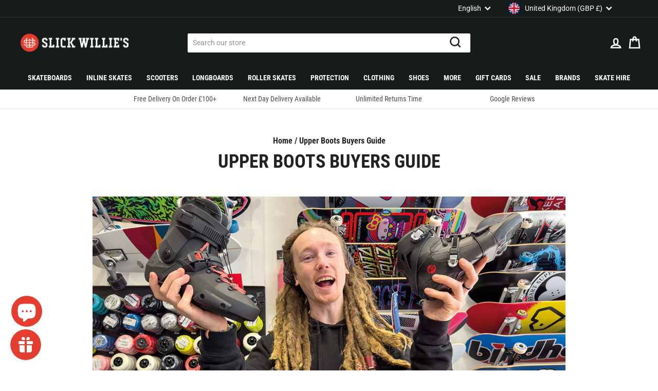

--- FILE ---
content_type: text/html; charset=utf-8
request_url: https://www.slickwillies.co.uk/pages/upper-boots-buyers-guide
body_size: 54899
content:
<!doctype html>
<html class="no-js" lang="en" dir="ltr">
<head>
  <meta charset="utf-8">
  <meta http-equiv="X-UA-Compatible" content="IE=edge,chrome=1">
  <meta name="viewport" content="width=device-width,initial-scale=1">
  <meta name="theme-color" content="#212322">
  <link rel="canonical" href="https://www.slickwillies.co.uk/pages/upper-boots-buyers-guide">
  <link rel="preconnect" href="https://cdn.shopify.com">
  <link rel="preconnect" href="https://fonts.shopifycdn.com">
  <link rel="dns-prefetch" href="https://productreviews.shopifycdn.com">
  <link rel="dns-prefetch" href="https://ajax.googleapis.com">
  <link rel="dns-prefetch" href="https://maps.googleapis.com">
  <link rel="dns-prefetch" href="https://maps.gstatic.com">

  
<link rel="shortcut icon" href="//www.slickwillies.co.uk/cdn/shop/files/favicon_32x32.png?v=1659341625" type="image/png" /><title>Upper Boots Buyers Guide
&ndash; Slick&#39;s Skate Store
</title>
<meta name="description" content="What Inline Skate boots are best for me? There are many different types of Inline skates for a multiple disciplines like Speed, Skatepark and Slalom Skating for example. All of these disciplines need a different type of skate to perform the way they should. Find out which suits you best in out Upper Boots Buyer&#39;s Guide"><meta property="og:site_name" content="Slick&#39;s Skate Store">
  <meta property="og:url" content="https://www.slickwillies.co.uk/pages/upper-boots-buyers-guide">
  <meta property="og:title" content="Upper Boots Buyers Guide">
  <meta property="og:type" content="website">
  <meta property="og:description" content="What Inline Skate boots are best for me? There are many different types of Inline skates for a multiple disciplines like Speed, Skatepark and Slalom Skating for example. All of these disciplines need a different type of skate to perform the way they should. Find out which suits you best in out Upper Boots Buyer&#39;s Guide"><meta property="og:image" content="http://www.slickwillies.co.uk/cdn/shop/files/Slick-Willies-Skate-Store-Logo-Featured-Image_02b28bea-6856-43cb-99f8-3cd47bcc3e44.jpg?v=1659342019">
    <meta property="og:image:secure_url" content="https://www.slickwillies.co.uk/cdn/shop/files/Slick-Willies-Skate-Store-Logo-Featured-Image_02b28bea-6856-43cb-99f8-3cd47bcc3e44.jpg?v=1659342019">
    <meta property="og:image:width" content="900">
    <meta property="og:image:height" content="900"><meta name="twitter:site" content="@slickwilliesuk?lang=en">
  <meta name="twitter:card" content="summary_large_image">
  <meta name="twitter:title" content="Upper Boots Buyers Guide">
  <meta name="twitter:description" content="What Inline Skate boots are best for me? There are many different types of Inline skates for a multiple disciplines like Speed, Skatepark and Slalom Skating for example. All of these disciplines need a different type of skate to perform the way they should. Find out which suits you best in out Upper Boots Buyer&#39;s Guide">
<style data-shopify>@font-face {
  font-family: "Roboto Condensed";
  font-weight: 700;
  font-style: normal;
  font-display: swap;
  src: url("//www.slickwillies.co.uk/cdn/fonts/roboto_condensed/robotocondensed_n7.0c73a613503672be244d2f29ab6ddd3fc3cc69ae.woff2") format("woff2"),
       url("//www.slickwillies.co.uk/cdn/fonts/roboto_condensed/robotocondensed_n7.ef6ece86ba55f49c27c4904a493c283a40f3a66e.woff") format("woff");
}

  @font-face {
  font-family: Roboto;
  font-weight: 400;
  font-style: normal;
  font-display: swap;
  src: url("//www.slickwillies.co.uk/cdn/fonts/roboto/roboto_n4.2019d890f07b1852f56ce63ba45b2db45d852cba.woff2") format("woff2"),
       url("//www.slickwillies.co.uk/cdn/fonts/roboto/roboto_n4.238690e0007583582327135619c5f7971652fa9d.woff") format("woff");
}


  @font-face {
  font-family: Roboto;
  font-weight: 600;
  font-style: normal;
  font-display: swap;
  src: url("//www.slickwillies.co.uk/cdn/fonts/roboto/roboto_n6.3d305d5382545b48404c304160aadee38c90ef9d.woff2") format("woff2"),
       url("//www.slickwillies.co.uk/cdn/fonts/roboto/roboto_n6.bb37be020157f87e181e5489d5e9137ad60c47a2.woff") format("woff");
}

  @font-face {
  font-family: Roboto;
  font-weight: 400;
  font-style: italic;
  font-display: swap;
  src: url("//www.slickwillies.co.uk/cdn/fonts/roboto/roboto_i4.57ce898ccda22ee84f49e6b57ae302250655e2d4.woff2") format("woff2"),
       url("//www.slickwillies.co.uk/cdn/fonts/roboto/roboto_i4.b21f3bd061cbcb83b824ae8c7671a82587b264bf.woff") format("woff");
}

  @font-face {
  font-family: Roboto;
  font-weight: 600;
  font-style: italic;
  font-display: swap;
  src: url("//www.slickwillies.co.uk/cdn/fonts/roboto/roboto_i6.ebd6b6733fb2b030d60cbf61316511a7ffd82fb3.woff2") format("woff2"),
       url("//www.slickwillies.co.uk/cdn/fonts/roboto/roboto_i6.1363905a6d5249605bc5e0f859663ffe95ac3bed.woff") format("woff");
}

</style><link href="//www.slickwillies.co.uk/cdn/shop/t/4/assets/theme.css?v=32050425410771328941711101864" rel="stylesheet" type="text/css" media="all" />
  <link href="//www.slickwillies.co.uk/cdn/shop/t/4/assets/tailwind.css?v=95407634449143809801682436863" rel="stylesheet" type="text/css" media="all" />
<style data-shopify>@font-face {
    font-family: 'Roboto';
    src:  url('//www.slickwillies.co.uk/cdn/shop/t/4/assets/roboto-700.woff2?v=158850229941636173651655970471') format("woff2"),
          url('//www.slickwillies.co.uk/cdn/shop/t/4/assets/roboto-700.woff?v=6931478254906387981655970471') format("woff");
    font-style: normal;
    font-weight: 700;
    font-display: swap;
  }

  @font-face {
    font-family: 'Roboto Condensed';
    src:  url('//www.slickwillies.co.uk/cdn/shop/t/4/assets/roboto-condensed-regular.woff2?v=54271705847465649481655970472') format("woff2"),
          url('//www.slickwillies.co.uk/cdn/shop/t/4/assets/roboto-condensed-regular.woff?v=152547655855556508451655970472') format("woff");
    font-style: normal;
    font-weight: 400;
    font-display: swap;
  }

  :root {
    --typeHeaderPrimary: "Roboto Condensed";
    --typeHeaderFallback: sans-serif;
    --typeHeaderSize: 36px;
    --typeHeaderWeight: 700;
    --typeHeaderLineHeight: 1;
    --typeHeaderSpacing: 0.0em;

    --typeBasePrimary:Roboto;
    --typeBaseFallback:sans-serif;
    --typeBaseSize: 16px;
    --typeBaseWeight: 400;
    --typeBaseSpacing: 0.0em;
    --typeBaseLineHeight: 1.5;

    --typeCollectionTitle: 24px;

    --iconWeight: 6px;
    --iconLinecaps: miter;

    
      --buttonRadius: 0px;
    

    --colorGridOverlayOpacity: 0.1;
  }

  .placeholder-content {
    background-image: linear-gradient(100deg, #ffffff 40%, #f7f7f7 63%, #ffffff 79%);
  }</style><script>
    document.documentElement.className = document.documentElement.className.replace('no-js', 'js');

    window.theme = window.theme || {};
    theme.routes = {
      home: "/",
      cart: "/cart.js",
      cartPage: "/cart",
      cartAdd: "/cart/add.js",
      cartChange: "/cart/change.js",
      search: "/search"
    };
    theme.strings = {
      soldOut: "Sold Out",
      unavailable: "Unavailable",
      inStockLabel: "In stock, ready to ship",
      stockLabel: "Low stock - [count] items left",
      willNotShipUntil: "Ready to ship [date]",
      willBeInStockAfter: "Back in stock [date]",
      waitingForStock: "Inventory on the way",
      savePrice: "Save [saved_amount]",
      cartEmpty: "Your cart is currently empty.",
      cartTermsConfirmation: "You must agree with the terms and conditions of sales to check out",
      searchCollections: "Collections:",
      searchPages: "Pages:",
      searchArticles: "Articles:"
    };
    theme.settings = {
      dynamicVariantsEnable: true,
      cartType: "page",
      isCustomerTemplate: false,
      moneyFormat: "\u003cspan class=money\u003e£{{amount}}\u003c\/span\u003e",
      saveType: "percent",
      productImageSize: "square",
      productImageCover: false,
      predictiveSearch: true,
      predictiveSearchType: "product",
      quickView: true,
      themeName: 'Impulse',
      themeVersion: "6.0.0"
    };
  </script>

  <script>window.performance && window.performance.mark && window.performance.mark('shopify.content_for_header.start');</script><meta name="google-site-verification" content="2HUgh8pOTWEvISO8xdDuMfowsnFFIkmZopxYw2Z3EQ8">
<meta id="shopify-digital-wallet" name="shopify-digital-wallet" content="/55752392813/digital_wallets/dialog">
<meta name="shopify-checkout-api-token" content="631dafe91246a28c5ddd28dd00dc620b">
<meta id="in-context-paypal-metadata" data-shop-id="55752392813" data-venmo-supported="false" data-environment="production" data-locale="en_US" data-paypal-v4="true" data-currency="GBP">
<link rel="alternate" hreflang="x-default" href="https://www.slickwillies.co.uk/pages/upper-boots-buyers-guide">
<link rel="alternate" hreflang="en" href="https://www.slickwillies.co.uk/pages/upper-boots-buyers-guide">
<link rel="alternate" hreflang="fr" href="https://www.slickwillies.co.uk/fr/pages/upper-boots-buyers-guide">
<link rel="alternate" hreflang="es" href="https://www.slickwillies.co.uk/es/pages/upper-boots-buyers-guide">
<link rel="alternate" hreflang="de" href="https://www.slickwillies.co.uk/de/pages/upper-boots-buyers-guide">
<link rel="alternate" hreflang="nl" href="https://www.slickwillies.co.uk/nl/pages/upper-boots-buyers-guide">
<link rel="alternate" hreflang="ja" href="https://www.slickwillies.co.uk/ja/pages/upper-boots-buyers-guide">
<link rel="alternate" hreflang="ar" href="https://www.slickwillies.co.uk/ar/pages/upper-boots-buyers-guide">
<link rel="alternate" hreflang="zh-Hans" href="https://www.slickwillies.co.uk/zh-hans/pages/upper-boots-buyers-guide">
<link rel="alternate" hreflang="zh-Hant" href="https://www.slickwillies.co.uk/zh-hant/pages/upper-boots-buyers-guide">
<link rel="alternate" hreflang="it" href="https://www.slickwillies.co.uk/it/pages/upper-boots-buyers-guide">
<link rel="alternate" hreflang="pt" href="https://www.slickwillies.co.uk/pt/pages/upper-boots-buyers-guide">
<link rel="alternate" hreflang="pl" href="https://www.slickwillies.co.uk/pl/pages/upper-boots-buyers-guide">
<link rel="alternate" hreflang="hr" href="https://www.slickwillies.co.uk/hr/pages/upper-boots-buyers-guide">
<link rel="alternate" hreflang="cs" href="https://www.slickwillies.co.uk/cs/pages/upper-boots-buyers-guide">
<link rel="alternate" hreflang="da" href="https://www.slickwillies.co.uk/da/pages/upper-boots-buyers-guide">
<link rel="alternate" hreflang="fil" href="https://www.slickwillies.co.uk/fil/pages/upper-boots-buyers-guide">
<link rel="alternate" hreflang="el" href="https://www.slickwillies.co.uk/el/pages/upper-boots-buyers-guide">
<link rel="alternate" hreflang="no" href="https://www.slickwillies.co.uk/no/pages/upper-boots-buyers-guide">
<link rel="alternate" hreflang="vi" href="https://www.slickwillies.co.uk/vi/pages/upper-boots-buyers-guide">
<link rel="alternate" hreflang="sv" href="https://www.slickwillies.co.uk/sv/pages/upper-boots-buyers-guide">
<link rel="alternate" hreflang="ro" href="https://www.slickwillies.co.uk/ro/pages/upper-boots-buyers-guide">
<link rel="alternate" hreflang="zh-Hans-AD" href="https://www.slickwillies.co.uk/zh-hans/pages/upper-boots-buyers-guide">
<link rel="alternate" hreflang="zh-Hant-AD" href="https://www.slickwillies.co.uk/zh-hant/pages/upper-boots-buyers-guide">
<link rel="alternate" hreflang="zh-Hans-AE" href="https://www.slickwillies.co.uk/zh-hans/pages/upper-boots-buyers-guide">
<link rel="alternate" hreflang="zh-Hant-AE" href="https://www.slickwillies.co.uk/zh-hant/pages/upper-boots-buyers-guide">
<link rel="alternate" hreflang="zh-Hans-AL" href="https://www.slickwillies.co.uk/zh-hans/pages/upper-boots-buyers-guide">
<link rel="alternate" hreflang="zh-Hant-AL" href="https://www.slickwillies.co.uk/zh-hant/pages/upper-boots-buyers-guide">
<link rel="alternate" hreflang="zh-Hans-AT" href="https://www.slickwillies.co.uk/zh-hans/pages/upper-boots-buyers-guide">
<link rel="alternate" hreflang="zh-Hant-AT" href="https://www.slickwillies.co.uk/zh-hant/pages/upper-boots-buyers-guide">
<link rel="alternate" hreflang="zh-Hans-AU" href="https://www.slickwillies.co.uk/zh-hans/pages/upper-boots-buyers-guide">
<link rel="alternate" hreflang="zh-Hant-AU" href="https://www.slickwillies.co.uk/zh-hant/pages/upper-boots-buyers-guide">
<link rel="alternate" hreflang="zh-Hans-BD" href="https://www.slickwillies.co.uk/zh-hans/pages/upper-boots-buyers-guide">
<link rel="alternate" hreflang="zh-Hant-BD" href="https://www.slickwillies.co.uk/zh-hant/pages/upper-boots-buyers-guide">
<link rel="alternate" hreflang="zh-Hans-BE" href="https://www.slickwillies.co.uk/zh-hans/pages/upper-boots-buyers-guide">
<link rel="alternate" hreflang="zh-Hant-BE" href="https://www.slickwillies.co.uk/zh-hant/pages/upper-boots-buyers-guide">
<link rel="alternate" hreflang="zh-Hans-BG" href="https://www.slickwillies.co.uk/zh-hans/pages/upper-boots-buyers-guide">
<link rel="alternate" hreflang="zh-Hant-BG" href="https://www.slickwillies.co.uk/zh-hant/pages/upper-boots-buyers-guide">
<link rel="alternate" hreflang="zh-Hans-BR" href="https://www.slickwillies.co.uk/zh-hans/pages/upper-boots-buyers-guide">
<link rel="alternate" hreflang="zh-Hant-BR" href="https://www.slickwillies.co.uk/zh-hant/pages/upper-boots-buyers-guide">
<link rel="alternate" hreflang="zh-Hans-CA" href="https://www.slickwillies.co.uk/zh-hans/pages/upper-boots-buyers-guide">
<link rel="alternate" hreflang="zh-Hant-CA" href="https://www.slickwillies.co.uk/zh-hant/pages/upper-boots-buyers-guide">
<link rel="alternate" hreflang="zh-Hans-CH" href="https://www.slickwillies.co.uk/zh-hans/pages/upper-boots-buyers-guide">
<link rel="alternate" hreflang="zh-Hant-CH" href="https://www.slickwillies.co.uk/zh-hant/pages/upper-boots-buyers-guide">
<link rel="alternate" hreflang="zh-Hans-CN" href="https://www.slickwillies.co.uk/zh-hans/pages/upper-boots-buyers-guide">
<link rel="alternate" hreflang="zh-Hant-CN" href="https://www.slickwillies.co.uk/zh-hant/pages/upper-boots-buyers-guide">
<link rel="alternate" hreflang="zh-Hans-CY" href="https://www.slickwillies.co.uk/zh-hans/pages/upper-boots-buyers-guide">
<link rel="alternate" hreflang="zh-Hant-CY" href="https://www.slickwillies.co.uk/zh-hant/pages/upper-boots-buyers-guide">
<link rel="alternate" hreflang="zh-Hans-CZ" href="https://www.slickwillies.co.uk/zh-hans/pages/upper-boots-buyers-guide">
<link rel="alternate" hreflang="zh-Hant-CZ" href="https://www.slickwillies.co.uk/zh-hant/pages/upper-boots-buyers-guide">
<link rel="alternate" hreflang="zh-Hans-DE" href="https://www.slickwillies.co.uk/zh-hans/pages/upper-boots-buyers-guide">
<link rel="alternate" hreflang="zh-Hant-DE" href="https://www.slickwillies.co.uk/zh-hant/pages/upper-boots-buyers-guide">
<link rel="alternate" hreflang="zh-Hans-DK" href="https://www.slickwillies.co.uk/zh-hans/pages/upper-boots-buyers-guide">
<link rel="alternate" hreflang="zh-Hant-DK" href="https://www.slickwillies.co.uk/zh-hant/pages/upper-boots-buyers-guide">
<link rel="alternate" hreflang="zh-Hans-EE" href="https://www.slickwillies.co.uk/zh-hans/pages/upper-boots-buyers-guide">
<link rel="alternate" hreflang="zh-Hant-EE" href="https://www.slickwillies.co.uk/zh-hant/pages/upper-boots-buyers-guide">
<link rel="alternate" hreflang="zh-Hans-ES" href="https://www.slickwillies.co.uk/zh-hans/pages/upper-boots-buyers-guide">
<link rel="alternate" hreflang="zh-Hant-ES" href="https://www.slickwillies.co.uk/zh-hant/pages/upper-boots-buyers-guide">
<link rel="alternate" hreflang="zh-Hans-FI" href="https://www.slickwillies.co.uk/zh-hans/pages/upper-boots-buyers-guide">
<link rel="alternate" hreflang="zh-Hant-FI" href="https://www.slickwillies.co.uk/zh-hant/pages/upper-boots-buyers-guide">
<link rel="alternate" hreflang="zh-Hans-FR" href="https://www.slickwillies.co.uk/zh-hans/pages/upper-boots-buyers-guide">
<link rel="alternate" hreflang="zh-Hant-FR" href="https://www.slickwillies.co.uk/zh-hant/pages/upper-boots-buyers-guide">
<link rel="alternate" hreflang="zh-Hans-GB" href="https://www.slickwillies.co.uk/zh-hans/pages/upper-boots-buyers-guide">
<link rel="alternate" hreflang="zh-Hant-GB" href="https://www.slickwillies.co.uk/zh-hant/pages/upper-boots-buyers-guide">
<link rel="alternate" hreflang="zh-Hans-GG" href="https://www.slickwillies.co.uk/zh-hans/pages/upper-boots-buyers-guide">
<link rel="alternate" hreflang="zh-Hant-GG" href="https://www.slickwillies.co.uk/zh-hant/pages/upper-boots-buyers-guide">
<link rel="alternate" hreflang="zh-Hans-GI" href="https://www.slickwillies.co.uk/zh-hans/pages/upper-boots-buyers-guide">
<link rel="alternate" hreflang="zh-Hant-GI" href="https://www.slickwillies.co.uk/zh-hant/pages/upper-boots-buyers-guide">
<link rel="alternate" hreflang="zh-Hans-GL" href="https://www.slickwillies.co.uk/zh-hans/pages/upper-boots-buyers-guide">
<link rel="alternate" hreflang="zh-Hant-GL" href="https://www.slickwillies.co.uk/zh-hant/pages/upper-boots-buyers-guide">
<link rel="alternate" hreflang="zh-Hans-GR" href="https://www.slickwillies.co.uk/zh-hans/pages/upper-boots-buyers-guide">
<link rel="alternate" hreflang="zh-Hant-GR" href="https://www.slickwillies.co.uk/zh-hant/pages/upper-boots-buyers-guide">
<link rel="alternate" hreflang="zh-Hans-HK" href="https://www.slickwillies.co.uk/zh-hans/pages/upper-boots-buyers-guide">
<link rel="alternate" hreflang="zh-Hant-HK" href="https://www.slickwillies.co.uk/zh-hant/pages/upper-boots-buyers-guide">
<link rel="alternate" hreflang="zh-Hans-HR" href="https://www.slickwillies.co.uk/zh-hans/pages/upper-boots-buyers-guide">
<link rel="alternate" hreflang="zh-Hant-HR" href="https://www.slickwillies.co.uk/zh-hant/pages/upper-boots-buyers-guide">
<link rel="alternate" hreflang="zh-Hans-HU" href="https://www.slickwillies.co.uk/zh-hans/pages/upper-boots-buyers-guide">
<link rel="alternate" hreflang="zh-Hant-HU" href="https://www.slickwillies.co.uk/zh-hant/pages/upper-boots-buyers-guide">
<link rel="alternate" hreflang="zh-Hans-ID" href="https://www.slickwillies.co.uk/zh-hans/pages/upper-boots-buyers-guide">
<link rel="alternate" hreflang="zh-Hant-ID" href="https://www.slickwillies.co.uk/zh-hant/pages/upper-boots-buyers-guide">
<link rel="alternate" hreflang="zh-Hans-IE" href="https://www.slickwillies.co.uk/zh-hans/pages/upper-boots-buyers-guide">
<link rel="alternate" hreflang="zh-Hant-IE" href="https://www.slickwillies.co.uk/zh-hant/pages/upper-boots-buyers-guide">
<link rel="alternate" hreflang="zh-Hans-IL" href="https://www.slickwillies.co.uk/zh-hans/pages/upper-boots-buyers-guide">
<link rel="alternate" hreflang="zh-Hant-IL" href="https://www.slickwillies.co.uk/zh-hant/pages/upper-boots-buyers-guide">
<link rel="alternate" hreflang="zh-Hans-IM" href="https://www.slickwillies.co.uk/zh-hans/pages/upper-boots-buyers-guide">
<link rel="alternate" hreflang="zh-Hant-IM" href="https://www.slickwillies.co.uk/zh-hant/pages/upper-boots-buyers-guide">
<link rel="alternate" hreflang="zh-Hans-IN" href="https://www.slickwillies.co.uk/zh-hans/pages/upper-boots-buyers-guide">
<link rel="alternate" hreflang="zh-Hant-IN" href="https://www.slickwillies.co.uk/zh-hant/pages/upper-boots-buyers-guide">
<link rel="alternate" hreflang="zh-Hans-IS" href="https://www.slickwillies.co.uk/zh-hans/pages/upper-boots-buyers-guide">
<link rel="alternate" hreflang="zh-Hant-IS" href="https://www.slickwillies.co.uk/zh-hant/pages/upper-boots-buyers-guide">
<link rel="alternate" hreflang="zh-Hans-IT" href="https://www.slickwillies.co.uk/zh-hans/pages/upper-boots-buyers-guide">
<link rel="alternate" hreflang="zh-Hant-IT" href="https://www.slickwillies.co.uk/zh-hant/pages/upper-boots-buyers-guide">
<link rel="alternate" hreflang="zh-Hans-JE" href="https://www.slickwillies.co.uk/zh-hans/pages/upper-boots-buyers-guide">
<link rel="alternate" hreflang="zh-Hant-JE" href="https://www.slickwillies.co.uk/zh-hant/pages/upper-boots-buyers-guide">
<link rel="alternate" hreflang="zh-Hans-JO" href="https://www.slickwillies.co.uk/zh-hans/pages/upper-boots-buyers-guide">
<link rel="alternate" hreflang="zh-Hant-JO" href="https://www.slickwillies.co.uk/zh-hant/pages/upper-boots-buyers-guide">
<link rel="alternate" hreflang="zh-Hans-JP" href="https://www.slickwillies.co.uk/zh-hans/pages/upper-boots-buyers-guide">
<link rel="alternate" hreflang="zh-Hant-JP" href="https://www.slickwillies.co.uk/zh-hant/pages/upper-boots-buyers-guide">
<link rel="alternate" hreflang="zh-Hans-KH" href="https://www.slickwillies.co.uk/zh-hans/pages/upper-boots-buyers-guide">
<link rel="alternate" hreflang="zh-Hant-KH" href="https://www.slickwillies.co.uk/zh-hant/pages/upper-boots-buyers-guide">
<link rel="alternate" hreflang="zh-Hans-KR" href="https://www.slickwillies.co.uk/zh-hans/pages/upper-boots-buyers-guide">
<link rel="alternate" hreflang="zh-Hant-KR" href="https://www.slickwillies.co.uk/zh-hant/pages/upper-boots-buyers-guide">
<link rel="alternate" hreflang="zh-Hans-KW" href="https://www.slickwillies.co.uk/zh-hans/pages/upper-boots-buyers-guide">
<link rel="alternate" hreflang="zh-Hant-KW" href="https://www.slickwillies.co.uk/zh-hant/pages/upper-boots-buyers-guide">
<link rel="alternate" hreflang="zh-Hans-LK" href="https://www.slickwillies.co.uk/zh-hans/pages/upper-boots-buyers-guide">
<link rel="alternate" hreflang="zh-Hant-LK" href="https://www.slickwillies.co.uk/zh-hant/pages/upper-boots-buyers-guide">
<link rel="alternate" hreflang="zh-Hans-LT" href="https://www.slickwillies.co.uk/zh-hans/pages/upper-boots-buyers-guide">
<link rel="alternate" hreflang="zh-Hant-LT" href="https://www.slickwillies.co.uk/zh-hant/pages/upper-boots-buyers-guide">
<link rel="alternate" hreflang="zh-Hans-LU" href="https://www.slickwillies.co.uk/zh-hans/pages/upper-boots-buyers-guide">
<link rel="alternate" hreflang="zh-Hant-LU" href="https://www.slickwillies.co.uk/zh-hant/pages/upper-boots-buyers-guide">
<link rel="alternate" hreflang="zh-Hans-LV" href="https://www.slickwillies.co.uk/zh-hans/pages/upper-boots-buyers-guide">
<link rel="alternate" hreflang="zh-Hant-LV" href="https://www.slickwillies.co.uk/zh-hant/pages/upper-boots-buyers-guide">
<link rel="alternate" hreflang="zh-Hans-MA" href="https://www.slickwillies.co.uk/zh-hans/pages/upper-boots-buyers-guide">
<link rel="alternate" hreflang="zh-Hant-MA" href="https://www.slickwillies.co.uk/zh-hant/pages/upper-boots-buyers-guide">
<link rel="alternate" hreflang="zh-Hans-MC" href="https://www.slickwillies.co.uk/zh-hans/pages/upper-boots-buyers-guide">
<link rel="alternate" hreflang="zh-Hant-MC" href="https://www.slickwillies.co.uk/zh-hant/pages/upper-boots-buyers-guide">
<link rel="alternate" hreflang="zh-Hans-MD" href="https://www.slickwillies.co.uk/zh-hans/pages/upper-boots-buyers-guide">
<link rel="alternate" hreflang="zh-Hant-MD" href="https://www.slickwillies.co.uk/zh-hant/pages/upper-boots-buyers-guide">
<link rel="alternate" hreflang="zh-Hans-ME" href="https://www.slickwillies.co.uk/zh-hans/pages/upper-boots-buyers-guide">
<link rel="alternate" hreflang="zh-Hant-ME" href="https://www.slickwillies.co.uk/zh-hant/pages/upper-boots-buyers-guide">
<link rel="alternate" hreflang="zh-Hans-MK" href="https://www.slickwillies.co.uk/zh-hans/pages/upper-boots-buyers-guide">
<link rel="alternate" hreflang="zh-Hant-MK" href="https://www.slickwillies.co.uk/zh-hant/pages/upper-boots-buyers-guide">
<link rel="alternate" hreflang="zh-Hans-MT" href="https://www.slickwillies.co.uk/zh-hans/pages/upper-boots-buyers-guide">
<link rel="alternate" hreflang="zh-Hant-MT" href="https://www.slickwillies.co.uk/zh-hant/pages/upper-boots-buyers-guide">
<link rel="alternate" hreflang="zh-Hans-MX" href="https://www.slickwillies.co.uk/zh-hans/pages/upper-boots-buyers-guide">
<link rel="alternate" hreflang="zh-Hant-MX" href="https://www.slickwillies.co.uk/zh-hant/pages/upper-boots-buyers-guide">
<link rel="alternate" hreflang="zh-Hans-MY" href="https://www.slickwillies.co.uk/zh-hans/pages/upper-boots-buyers-guide">
<link rel="alternate" hreflang="zh-Hant-MY" href="https://www.slickwillies.co.uk/zh-hant/pages/upper-boots-buyers-guide">
<link rel="alternate" hreflang="zh-Hans-NL" href="https://www.slickwillies.co.uk/zh-hans/pages/upper-boots-buyers-guide">
<link rel="alternate" hreflang="zh-Hant-NL" href="https://www.slickwillies.co.uk/zh-hant/pages/upper-boots-buyers-guide">
<link rel="alternate" hreflang="zh-Hans-NO" href="https://www.slickwillies.co.uk/zh-hans/pages/upper-boots-buyers-guide">
<link rel="alternate" hreflang="zh-Hant-NO" href="https://www.slickwillies.co.uk/zh-hant/pages/upper-boots-buyers-guide">
<link rel="alternate" hreflang="zh-Hans-NP" href="https://www.slickwillies.co.uk/zh-hans/pages/upper-boots-buyers-guide">
<link rel="alternate" hreflang="zh-Hant-NP" href="https://www.slickwillies.co.uk/zh-hant/pages/upper-boots-buyers-guide">
<link rel="alternate" hreflang="zh-Hans-NZ" href="https://www.slickwillies.co.uk/zh-hans/pages/upper-boots-buyers-guide">
<link rel="alternate" hreflang="zh-Hant-NZ" href="https://www.slickwillies.co.uk/zh-hant/pages/upper-boots-buyers-guide">
<link rel="alternate" hreflang="zh-Hans-PH" href="https://www.slickwillies.co.uk/zh-hans/pages/upper-boots-buyers-guide">
<link rel="alternate" hreflang="zh-Hant-PH" href="https://www.slickwillies.co.uk/zh-hant/pages/upper-boots-buyers-guide">
<link rel="alternate" hreflang="zh-Hans-PK" href="https://www.slickwillies.co.uk/zh-hans/pages/upper-boots-buyers-guide">
<link rel="alternate" hreflang="zh-Hant-PK" href="https://www.slickwillies.co.uk/zh-hant/pages/upper-boots-buyers-guide">
<link rel="alternate" hreflang="zh-Hans-PL" href="https://www.slickwillies.co.uk/zh-hans/pages/upper-boots-buyers-guide">
<link rel="alternate" hreflang="zh-Hant-PL" href="https://www.slickwillies.co.uk/zh-hant/pages/upper-boots-buyers-guide">
<link rel="alternate" hreflang="zh-Hans-PT" href="https://www.slickwillies.co.uk/zh-hans/pages/upper-boots-buyers-guide">
<link rel="alternate" hreflang="zh-Hant-PT" href="https://www.slickwillies.co.uk/zh-hant/pages/upper-boots-buyers-guide">
<link rel="alternate" hreflang="zh-Hans-QA" href="https://www.slickwillies.co.uk/zh-hans/pages/upper-boots-buyers-guide">
<link rel="alternate" hreflang="zh-Hant-QA" href="https://www.slickwillies.co.uk/zh-hant/pages/upper-boots-buyers-guide">
<link rel="alternate" hreflang="zh-Hans-RO" href="https://www.slickwillies.co.uk/zh-hans/pages/upper-boots-buyers-guide">
<link rel="alternate" hreflang="zh-Hant-RO" href="https://www.slickwillies.co.uk/zh-hant/pages/upper-boots-buyers-guide">
<link rel="alternate" hreflang="zh-Hans-RS" href="https://www.slickwillies.co.uk/zh-hans/pages/upper-boots-buyers-guide">
<link rel="alternate" hreflang="zh-Hant-RS" href="https://www.slickwillies.co.uk/zh-hant/pages/upper-boots-buyers-guide">
<link rel="alternate" hreflang="zh-Hans-RU" href="https://www.slickwillies.co.uk/zh-hans/pages/upper-boots-buyers-guide">
<link rel="alternate" hreflang="zh-Hant-RU" href="https://www.slickwillies.co.uk/zh-hant/pages/upper-boots-buyers-guide">
<link rel="alternate" hreflang="zh-Hans-SA" href="https://www.slickwillies.co.uk/zh-hans/pages/upper-boots-buyers-guide">
<link rel="alternate" hreflang="zh-Hant-SA" href="https://www.slickwillies.co.uk/zh-hant/pages/upper-boots-buyers-guide">
<link rel="alternate" hreflang="zh-Hans-SE" href="https://www.slickwillies.co.uk/zh-hans/pages/upper-boots-buyers-guide">
<link rel="alternate" hreflang="zh-Hant-SE" href="https://www.slickwillies.co.uk/zh-hant/pages/upper-boots-buyers-guide">
<link rel="alternate" hreflang="zh-Hans-SG" href="https://www.slickwillies.co.uk/zh-hans/pages/upper-boots-buyers-guide">
<link rel="alternate" hreflang="zh-Hant-SG" href="https://www.slickwillies.co.uk/zh-hant/pages/upper-boots-buyers-guide">
<link rel="alternate" hreflang="zh-Hans-SI" href="https://www.slickwillies.co.uk/zh-hans/pages/upper-boots-buyers-guide">
<link rel="alternate" hreflang="zh-Hant-SI" href="https://www.slickwillies.co.uk/zh-hant/pages/upper-boots-buyers-guide">
<link rel="alternate" hreflang="zh-Hans-SK" href="https://www.slickwillies.co.uk/zh-hans/pages/upper-boots-buyers-guide">
<link rel="alternate" hreflang="zh-Hant-SK" href="https://www.slickwillies.co.uk/zh-hant/pages/upper-boots-buyers-guide">
<link rel="alternate" hreflang="zh-Hans-SM" href="https://www.slickwillies.co.uk/zh-hans/pages/upper-boots-buyers-guide">
<link rel="alternate" hreflang="zh-Hant-SM" href="https://www.slickwillies.co.uk/zh-hant/pages/upper-boots-buyers-guide">
<link rel="alternate" hreflang="zh-Hans-TH" href="https://www.slickwillies.co.uk/zh-hans/pages/upper-boots-buyers-guide">
<link rel="alternate" hreflang="zh-Hant-TH" href="https://www.slickwillies.co.uk/zh-hant/pages/upper-boots-buyers-guide">
<link rel="alternate" hreflang="zh-Hans-TR" href="https://www.slickwillies.co.uk/zh-hans/pages/upper-boots-buyers-guide">
<link rel="alternate" hreflang="zh-Hant-TR" href="https://www.slickwillies.co.uk/zh-hant/pages/upper-boots-buyers-guide">
<link rel="alternate" hreflang="zh-Hans-TW" href="https://www.slickwillies.co.uk/zh-hans/pages/upper-boots-buyers-guide">
<link rel="alternate" hreflang="zh-Hant-TW" href="https://www.slickwillies.co.uk/zh-hant/pages/upper-boots-buyers-guide">
<link rel="alternate" hreflang="zh-Hans-UA" href="https://www.slickwillies.co.uk/zh-hans/pages/upper-boots-buyers-guide">
<link rel="alternate" hreflang="zh-Hant-UA" href="https://www.slickwillies.co.uk/zh-hant/pages/upper-boots-buyers-guide">
<link rel="alternate" hreflang="zh-Hans-US" href="https://www.slickwillies.co.uk/zh-hans/pages/upper-boots-buyers-guide">
<link rel="alternate" hreflang="zh-Hant-US" href="https://www.slickwillies.co.uk/zh-hant/pages/upper-boots-buyers-guide">
<link rel="alternate" hreflang="zh-Hans-VA" href="https://www.slickwillies.co.uk/zh-hans/pages/upper-boots-buyers-guide">
<link rel="alternate" hreflang="zh-Hant-VA" href="https://www.slickwillies.co.uk/zh-hant/pages/upper-boots-buyers-guide">
<link rel="alternate" hreflang="zh-Hans-VN" href="https://www.slickwillies.co.uk/zh-hans/pages/upper-boots-buyers-guide">
<link rel="alternate" hreflang="zh-Hant-VN" href="https://www.slickwillies.co.uk/zh-hant/pages/upper-boots-buyers-guide">
<link rel="alternate" hreflang="zh-Hans-ZA" href="https://www.slickwillies.co.uk/zh-hans/pages/upper-boots-buyers-guide">
<link rel="alternate" hreflang="zh-Hant-ZA" href="https://www.slickwillies.co.uk/zh-hant/pages/upper-boots-buyers-guide">
<script async="async" src="/checkouts/internal/preloads.js?locale=en-GB"></script>
<link rel="preconnect" href="https://shop.app" crossorigin="anonymous">
<script async="async" src="https://shop.app/checkouts/internal/preloads.js?locale=en-GB&shop_id=55752392813" crossorigin="anonymous"></script>
<script id="apple-pay-shop-capabilities" type="application/json">{"shopId":55752392813,"countryCode":"GB","currencyCode":"GBP","merchantCapabilities":["supports3DS"],"merchantId":"gid:\/\/shopify\/Shop\/55752392813","merchantName":"Slick's Skate Store","requiredBillingContactFields":["postalAddress","email","phone"],"requiredShippingContactFields":["postalAddress","email","phone"],"shippingType":"shipping","supportedNetworks":["visa","maestro","masterCard","amex","discover","elo"],"total":{"type":"pending","label":"Slick's Skate Store","amount":"1.00"},"shopifyPaymentsEnabled":true,"supportsSubscriptions":true}</script>
<script id="shopify-features" type="application/json">{"accessToken":"631dafe91246a28c5ddd28dd00dc620b","betas":["rich-media-storefront-analytics"],"domain":"www.slickwillies.co.uk","predictiveSearch":true,"shopId":55752392813,"locale":"en"}</script>
<script>var Shopify = Shopify || {};
Shopify.shop = "nick-7934.myshopify.com";
Shopify.locale = "en";
Shopify.currency = {"active":"GBP","rate":"1.0"};
Shopify.country = "GB";
Shopify.theme = {"name":"slick-willies\/master","id":122073251949,"schema_name":"Impulse","schema_version":"6.0.0","theme_store_id":null,"role":"main"};
Shopify.theme.handle = "null";
Shopify.theme.style = {"id":null,"handle":null};
Shopify.cdnHost = "www.slickwillies.co.uk/cdn";
Shopify.routes = Shopify.routes || {};
Shopify.routes.root = "/";</script>
<script type="module">!function(o){(o.Shopify=o.Shopify||{}).modules=!0}(window);</script>
<script>!function(o){function n(){var o=[];function n(){o.push(Array.prototype.slice.apply(arguments))}return n.q=o,n}var t=o.Shopify=o.Shopify||{};t.loadFeatures=n(),t.autoloadFeatures=n()}(window);</script>
<script>
  window.ShopifyPay = window.ShopifyPay || {};
  window.ShopifyPay.apiHost = "shop.app\/pay";
  window.ShopifyPay.redirectState = null;
</script>
<script id="shop-js-analytics" type="application/json">{"pageType":"page"}</script>
<script defer="defer" async type="module" src="//www.slickwillies.co.uk/cdn/shopifycloud/shop-js/modules/v2/client.init-shop-cart-sync_BT-GjEfc.en.esm.js"></script>
<script defer="defer" async type="module" src="//www.slickwillies.co.uk/cdn/shopifycloud/shop-js/modules/v2/chunk.common_D58fp_Oc.esm.js"></script>
<script defer="defer" async type="module" src="//www.slickwillies.co.uk/cdn/shopifycloud/shop-js/modules/v2/chunk.modal_xMitdFEc.esm.js"></script>
<script type="module">
  await import("//www.slickwillies.co.uk/cdn/shopifycloud/shop-js/modules/v2/client.init-shop-cart-sync_BT-GjEfc.en.esm.js");
await import("//www.slickwillies.co.uk/cdn/shopifycloud/shop-js/modules/v2/chunk.common_D58fp_Oc.esm.js");
await import("//www.slickwillies.co.uk/cdn/shopifycloud/shop-js/modules/v2/chunk.modal_xMitdFEc.esm.js");

  window.Shopify.SignInWithShop?.initShopCartSync?.({"fedCMEnabled":true,"windoidEnabled":true});

</script>
<script>
  window.Shopify = window.Shopify || {};
  if (!window.Shopify.featureAssets) window.Shopify.featureAssets = {};
  window.Shopify.featureAssets['shop-js'] = {"shop-cart-sync":["modules/v2/client.shop-cart-sync_DZOKe7Ll.en.esm.js","modules/v2/chunk.common_D58fp_Oc.esm.js","modules/v2/chunk.modal_xMitdFEc.esm.js"],"init-fed-cm":["modules/v2/client.init-fed-cm_B6oLuCjv.en.esm.js","modules/v2/chunk.common_D58fp_Oc.esm.js","modules/v2/chunk.modal_xMitdFEc.esm.js"],"shop-cash-offers":["modules/v2/client.shop-cash-offers_D2sdYoxE.en.esm.js","modules/v2/chunk.common_D58fp_Oc.esm.js","modules/v2/chunk.modal_xMitdFEc.esm.js"],"shop-login-button":["modules/v2/client.shop-login-button_QeVjl5Y3.en.esm.js","modules/v2/chunk.common_D58fp_Oc.esm.js","modules/v2/chunk.modal_xMitdFEc.esm.js"],"pay-button":["modules/v2/client.pay-button_DXTOsIq6.en.esm.js","modules/v2/chunk.common_D58fp_Oc.esm.js","modules/v2/chunk.modal_xMitdFEc.esm.js"],"shop-button":["modules/v2/client.shop-button_DQZHx9pm.en.esm.js","modules/v2/chunk.common_D58fp_Oc.esm.js","modules/v2/chunk.modal_xMitdFEc.esm.js"],"avatar":["modules/v2/client.avatar_BTnouDA3.en.esm.js"],"init-windoid":["modules/v2/client.init-windoid_CR1B-cfM.en.esm.js","modules/v2/chunk.common_D58fp_Oc.esm.js","modules/v2/chunk.modal_xMitdFEc.esm.js"],"init-shop-for-new-customer-accounts":["modules/v2/client.init-shop-for-new-customer-accounts_C_vY_xzh.en.esm.js","modules/v2/client.shop-login-button_QeVjl5Y3.en.esm.js","modules/v2/chunk.common_D58fp_Oc.esm.js","modules/v2/chunk.modal_xMitdFEc.esm.js"],"init-shop-email-lookup-coordinator":["modules/v2/client.init-shop-email-lookup-coordinator_BI7n9ZSv.en.esm.js","modules/v2/chunk.common_D58fp_Oc.esm.js","modules/v2/chunk.modal_xMitdFEc.esm.js"],"init-shop-cart-sync":["modules/v2/client.init-shop-cart-sync_BT-GjEfc.en.esm.js","modules/v2/chunk.common_D58fp_Oc.esm.js","modules/v2/chunk.modal_xMitdFEc.esm.js"],"shop-toast-manager":["modules/v2/client.shop-toast-manager_DiYdP3xc.en.esm.js","modules/v2/chunk.common_D58fp_Oc.esm.js","modules/v2/chunk.modal_xMitdFEc.esm.js"],"init-customer-accounts":["modules/v2/client.init-customer-accounts_D9ZNqS-Q.en.esm.js","modules/v2/client.shop-login-button_QeVjl5Y3.en.esm.js","modules/v2/chunk.common_D58fp_Oc.esm.js","modules/v2/chunk.modal_xMitdFEc.esm.js"],"init-customer-accounts-sign-up":["modules/v2/client.init-customer-accounts-sign-up_iGw4briv.en.esm.js","modules/v2/client.shop-login-button_QeVjl5Y3.en.esm.js","modules/v2/chunk.common_D58fp_Oc.esm.js","modules/v2/chunk.modal_xMitdFEc.esm.js"],"shop-follow-button":["modules/v2/client.shop-follow-button_CqMgW2wH.en.esm.js","modules/v2/chunk.common_D58fp_Oc.esm.js","modules/v2/chunk.modal_xMitdFEc.esm.js"],"checkout-modal":["modules/v2/client.checkout-modal_xHeaAweL.en.esm.js","modules/v2/chunk.common_D58fp_Oc.esm.js","modules/v2/chunk.modal_xMitdFEc.esm.js"],"shop-login":["modules/v2/client.shop-login_D91U-Q7h.en.esm.js","modules/v2/chunk.common_D58fp_Oc.esm.js","modules/v2/chunk.modal_xMitdFEc.esm.js"],"lead-capture":["modules/v2/client.lead-capture_BJmE1dJe.en.esm.js","modules/v2/chunk.common_D58fp_Oc.esm.js","modules/v2/chunk.modal_xMitdFEc.esm.js"],"payment-terms":["modules/v2/client.payment-terms_Ci9AEqFq.en.esm.js","modules/v2/chunk.common_D58fp_Oc.esm.js","modules/v2/chunk.modal_xMitdFEc.esm.js"]};
</script>
<script>(function() {
  var isLoaded = false;
  function asyncLoad() {
    if (isLoaded) return;
    isLoaded = true;
    var urls = ["https:\/\/cdn.nfcube.com\/3cb09b063e6e84f7a9c81d31ebb4f233.js?shop=nick-7934.myshopify.com","https:\/\/sizechart.apps.avada.io\/scripttag\/avada-size-chart.min.js?shop=nick-7934.myshopify.com","https:\/\/js.smile.io\/v1\/smile-shopify.js?shop=nick-7934.myshopify.com","https:\/\/cdn.grw.reputon.com\/assets\/widget.js?shop=nick-7934.myshopify.com","https:\/\/s3.eu-west-1.amazonaws.com\/production-klarna-il-shopify-osm\/a6c5e37d3b587ca7438f15aa90b429b47085a035\/nick-7934.myshopify.com-1708627041740.js?shop=nick-7934.myshopify.com","\/\/cdn.shopify.com\/proxy\/8a3d67630f6c782a88ddc4f2d70ab404ebf297f9add53ecf37194a1ab4cf2157\/api.goaffpro.com\/loader.js?shop=nick-7934.myshopify.com\u0026sp-cache-control=cHVibGljLCBtYXgtYWdlPTkwMA","https:\/\/cdn.salesfire.co.uk\/code\/c6178114-a84b-4c8f-8ff0-3d31396810c8.js?shop=nick-7934.myshopify.com","https:\/\/api.fastbundle.co\/scripts\/src.js?shop=nick-7934.myshopify.com","https:\/\/api.fastbundle.co\/scripts\/script_tag.js?shop=nick-7934.myshopify.com"];
    for (var i = 0; i < urls.length; i++) {
      var s = document.createElement('script');
      s.type = 'text/javascript';
      s.async = true;
      s.src = urls[i];
      var x = document.getElementsByTagName('script')[0];
      x.parentNode.insertBefore(s, x);
    }
  };
  if(window.attachEvent) {
    window.attachEvent('onload', asyncLoad);
  } else {
    window.addEventListener('load', asyncLoad, false);
  }
})();</script>
<script id="__st">var __st={"a":55752392813,"offset":0,"reqid":"1b466151-9c64-464d-8f76-5f12a86406f6-1769151107","pageurl":"www.slickwillies.co.uk\/pages\/upper-boots-buyers-guide","s":"pages-112800366875","u":"908f9e7c589d","p":"page","rtyp":"page","rid":112800366875};</script>
<script>window.ShopifyPaypalV4VisibilityTracking = true;</script>
<script id="captcha-bootstrap">!function(){'use strict';const t='contact',e='account',n='new_comment',o=[[t,t],['blogs',n],['comments',n],[t,'customer']],c=[[e,'customer_login'],[e,'guest_login'],[e,'recover_customer_password'],[e,'create_customer']],r=t=>t.map((([t,e])=>`form[action*='/${t}']:not([data-nocaptcha='true']) input[name='form_type'][value='${e}']`)).join(','),a=t=>()=>t?[...document.querySelectorAll(t)].map((t=>t.form)):[];function s(){const t=[...o],e=r(t);return a(e)}const i='password',u='form_key',d=['recaptcha-v3-token','g-recaptcha-response','h-captcha-response',i],f=()=>{try{return window.sessionStorage}catch{return}},m='__shopify_v',_=t=>t.elements[u];function p(t,e,n=!1){try{const o=window.sessionStorage,c=JSON.parse(o.getItem(e)),{data:r}=function(t){const{data:e,action:n}=t;return t[m]||n?{data:e,action:n}:{data:t,action:n}}(c);for(const[e,n]of Object.entries(r))t.elements[e]&&(t.elements[e].value=n);n&&o.removeItem(e)}catch(o){console.error('form repopulation failed',{error:o})}}const l='form_type',E='cptcha';function T(t){t.dataset[E]=!0}const w=window,h=w.document,L='Shopify',v='ce_forms',y='captcha';let A=!1;((t,e)=>{const n=(g='f06e6c50-85a8-45c8-87d0-21a2b65856fe',I='https://cdn.shopify.com/shopifycloud/storefront-forms-hcaptcha/ce_storefront_forms_captcha_hcaptcha.v1.5.2.iife.js',D={infoText:'Protected by hCaptcha',privacyText:'Privacy',termsText:'Terms'},(t,e,n)=>{const o=w[L][v],c=o.bindForm;if(c)return c(t,g,e,D).then(n);var r;o.q.push([[t,g,e,D],n]),r=I,A||(h.body.append(Object.assign(h.createElement('script'),{id:'captcha-provider',async:!0,src:r})),A=!0)});var g,I,D;w[L]=w[L]||{},w[L][v]=w[L][v]||{},w[L][v].q=[],w[L][y]=w[L][y]||{},w[L][y].protect=function(t,e){n(t,void 0,e),T(t)},Object.freeze(w[L][y]),function(t,e,n,w,h,L){const[v,y,A,g]=function(t,e,n){const i=e?o:[],u=t?c:[],d=[...i,...u],f=r(d),m=r(i),_=r(d.filter((([t,e])=>n.includes(e))));return[a(f),a(m),a(_),s()]}(w,h,L),I=t=>{const e=t.target;return e instanceof HTMLFormElement?e:e&&e.form},D=t=>v().includes(t);t.addEventListener('submit',(t=>{const e=I(t);if(!e)return;const n=D(e)&&!e.dataset.hcaptchaBound&&!e.dataset.recaptchaBound,o=_(e),c=g().includes(e)&&(!o||!o.value);(n||c)&&t.preventDefault(),c&&!n&&(function(t){try{if(!f())return;!function(t){const e=f();if(!e)return;const n=_(t);if(!n)return;const o=n.value;o&&e.removeItem(o)}(t);const e=Array.from(Array(32),(()=>Math.random().toString(36)[2])).join('');!function(t,e){_(t)||t.append(Object.assign(document.createElement('input'),{type:'hidden',name:u})),t.elements[u].value=e}(t,e),function(t,e){const n=f();if(!n)return;const o=[...t.querySelectorAll(`input[type='${i}']`)].map((({name:t})=>t)),c=[...d,...o],r={};for(const[a,s]of new FormData(t).entries())c.includes(a)||(r[a]=s);n.setItem(e,JSON.stringify({[m]:1,action:t.action,data:r}))}(t,e)}catch(e){console.error('failed to persist form',e)}}(e),e.submit())}));const S=(t,e)=>{t&&!t.dataset[E]&&(n(t,e.some((e=>e===t))),T(t))};for(const o of['focusin','change'])t.addEventListener(o,(t=>{const e=I(t);D(e)&&S(e,y())}));const B=e.get('form_key'),M=e.get(l),P=B&&M;t.addEventListener('DOMContentLoaded',(()=>{const t=y();if(P)for(const e of t)e.elements[l].value===M&&p(e,B);[...new Set([...A(),...v().filter((t=>'true'===t.dataset.shopifyCaptcha))])].forEach((e=>S(e,t)))}))}(h,new URLSearchParams(w.location.search),n,t,e,['guest_login'])})(!0,!0)}();</script>
<script integrity="sha256-4kQ18oKyAcykRKYeNunJcIwy7WH5gtpwJnB7kiuLZ1E=" data-source-attribution="shopify.loadfeatures" defer="defer" src="//www.slickwillies.co.uk/cdn/shopifycloud/storefront/assets/storefront/load_feature-a0a9edcb.js" crossorigin="anonymous"></script>
<script crossorigin="anonymous" defer="defer" src="//www.slickwillies.co.uk/cdn/shopifycloud/storefront/assets/shopify_pay/storefront-65b4c6d7.js?v=20250812"></script>
<script data-source-attribution="shopify.dynamic_checkout.dynamic.init">var Shopify=Shopify||{};Shopify.PaymentButton=Shopify.PaymentButton||{isStorefrontPortableWallets:!0,init:function(){window.Shopify.PaymentButton.init=function(){};var t=document.createElement("script");t.src="https://www.slickwillies.co.uk/cdn/shopifycloud/portable-wallets/latest/portable-wallets.en.js",t.type="module",document.head.appendChild(t)}};
</script>
<script data-source-attribution="shopify.dynamic_checkout.buyer_consent">
  function portableWalletsHideBuyerConsent(e){var t=document.getElementById("shopify-buyer-consent"),n=document.getElementById("shopify-subscription-policy-button");t&&n&&(t.classList.add("hidden"),t.setAttribute("aria-hidden","true"),n.removeEventListener("click",e))}function portableWalletsShowBuyerConsent(e){var t=document.getElementById("shopify-buyer-consent"),n=document.getElementById("shopify-subscription-policy-button");t&&n&&(t.classList.remove("hidden"),t.removeAttribute("aria-hidden"),n.addEventListener("click",e))}window.Shopify?.PaymentButton&&(window.Shopify.PaymentButton.hideBuyerConsent=portableWalletsHideBuyerConsent,window.Shopify.PaymentButton.showBuyerConsent=portableWalletsShowBuyerConsent);
</script>
<script data-source-attribution="shopify.dynamic_checkout.cart.bootstrap">document.addEventListener("DOMContentLoaded",(function(){function t(){return document.querySelector("shopify-accelerated-checkout-cart, shopify-accelerated-checkout")}if(t())Shopify.PaymentButton.init();else{new MutationObserver((function(e,n){t()&&(Shopify.PaymentButton.init(),n.disconnect())})).observe(document.body,{childList:!0,subtree:!0})}}));
</script>
<script id='scb4127' type='text/javascript' async='' src='https://www.slickwillies.co.uk/cdn/shopifycloud/privacy-banner/storefront-banner.js'></script><link id="shopify-accelerated-checkout-styles" rel="stylesheet" media="screen" href="https://www.slickwillies.co.uk/cdn/shopifycloud/portable-wallets/latest/accelerated-checkout-backwards-compat.css" crossorigin="anonymous">
<style id="shopify-accelerated-checkout-cart">
        #shopify-buyer-consent {
  margin-top: 1em;
  display: inline-block;
  width: 100%;
}

#shopify-buyer-consent.hidden {
  display: none;
}

#shopify-subscription-policy-button {
  background: none;
  border: none;
  padding: 0;
  text-decoration: underline;
  font-size: inherit;
  cursor: pointer;
}

#shopify-subscription-policy-button::before {
  box-shadow: none;
}

      </style>

<script>window.performance && window.performance.mark && window.performance.mark('shopify.content_for_header.end');</script>

  <script src="//www.slickwillies.co.uk/cdn/shop/t/4/assets/vendor-scripts-v11.js" defer="defer"></script><link rel="stylesheet" href="//www.slickwillies.co.uk/cdn/shop/t/4/assets/country-flags.css"><script src="//www.slickwillies.co.uk/cdn/shop/t/4/assets/theme.js?v=10283777753389714951691969167" defer="defer"></script><!-- Bugsnag -->
  <script src="//d2wy8f7a9ursnm.cloudfront.net/v7/bugsnag.min.js"></script>
  <script>Bugsnag.start({ apiKey: 'b21b1e6c0d0bffe97850fdf69e92705f' })</script>

  <!-- Google tag (gtag.js) -->
  <script async src="https://www.googletagmanager.com/gtag/js?id=G-DN1PDBGH16"></script>
  <script>
    window.dataLayer = window.dataLayer || [];
    function gtag(){dataLayer.push(arguments);}
    gtag('js', new Date());
  
    gtag('config', 'G-DN1PDBGH16');
  </script>
<!-- BEGIN app block: shopify://apps/klaviyo-email-marketing-sms/blocks/klaviyo-onsite-embed/2632fe16-c075-4321-a88b-50b567f42507 -->












  <script async src="https://static.klaviyo.com/onsite/js/St5dtd/klaviyo.js?company_id=St5dtd"></script>
  <script>!function(){if(!window.klaviyo){window._klOnsite=window._klOnsite||[];try{window.klaviyo=new Proxy({},{get:function(n,i){return"push"===i?function(){var n;(n=window._klOnsite).push.apply(n,arguments)}:function(){for(var n=arguments.length,o=new Array(n),w=0;w<n;w++)o[w]=arguments[w];var t="function"==typeof o[o.length-1]?o.pop():void 0,e=new Promise((function(n){window._klOnsite.push([i].concat(o,[function(i){t&&t(i),n(i)}]))}));return e}}})}catch(n){window.klaviyo=window.klaviyo||[],window.klaviyo.push=function(){var n;(n=window._klOnsite).push.apply(n,arguments)}}}}();</script>

  




  <script>
    window.klaviyoReviewsProductDesignMode = false
  </script>







<!-- END app block --><!-- BEGIN app block: shopify://apps/izyrent/blocks/izyrent/cda4a37a-6d4d-4f3d-b8e5-c19d5c367c6a --><script></script>
<script>
var izyrent_shopify_js = `//www.slickwillies.co.uk/cdn/shopifycloud/storefront/assets/themes_support/api.jquery-7ab1a3a4.js`;
var izyrent_current_page = `page`;

var izyrent_currency_format = "\u003cspan class=money\u003e£{{amount}}\u003c\/span\u003e";

var izyrent_money_format = `<span class=money>£1,000.00</span>`;
</script>


<script>
var izyrentSettings = `{"timezone":{"ianaTimezone":"Europe/London","timezoneOffset":"+0000","currencyCode":"GBP"},"storefront":"adf87458807fd0dce954f7661ec5b02b","timeFormat":"12","translate":"auto","redirectCheckout":"default","disabledDatesGlobal":"2024/07/26, 2024/07/27","couponPrefix":"IZYRENT_","theme":{},"translations":{"en":{"terms":""}},"showMonths":{"md":"1","lg":"1"},"quantityPosition":"default","startCal":"default","displayCal":"default","displayPrice":"default","deposit":{"id":"53498388414841","label":"Deposit","amount":"0","percent":0},"checkoutMode":"default","showFinalPriceOnly":"disabled","sections":[{"label":"Calendar","value":"calendar"},{"label":"Resume","value":"resume"},{"label":"Add-ons","value":"addons"},{"label":"Requests","value":"requests"}],"syncDates":"disabled","countdown":"disabled","expiration":"15"}`;
if(typeof izyrentSettings === "string"){
  izyrentSettings = izyrentSettings.replace(/=>/g, ":");
  izyrentSettings = JSON.parse(izyrentSettings);
}


 
</script>


 <style>
quick-add-modal .shopify-payment-button,.predictive-search__list-item:has(a[href*="deposit"]),.grid__item:has(.card-wrapper a[href*="deposit"]),.product-item:has(a[href*="deposit"]){display: none !important;};
</style>

<style>
.cart-count-bubble,.cart-item .quantity{ display:none;}
.mw-apo-configure-link{ display:none !important;}
.izyloader {
    padding: 10px;
    max-width: 44rem;
    width: 100%;
}
.izyloader > span {
  width: 48px;
  height: 48px;
  border-radius: 50%;
  display: inline-block;
  position: relative;
  border: 10px solid;
  border-color: rgb(0 0 0 / 7%) rgb(0 0 0 / 14%) rgb(0 0 0 / 21%) rgb(0 0 0 / 28%);
  box-sizing: border-box;
  animation: rotation 0.8s linear infinite;
  display: flex;
  margin: auto;
  padding-top: 10px;
}
body.izyloaderhide .izyloader,.cart-item__details .cart-item__discounted-prices{display:none !important;}
@keyframes rotation {
  0% {
    transform: rotate(0deg);
  }
  100% {
    transform: rotate(360deg);
  }
} 
</style>
<script>

 if(izyrentSettings?.theme?.text?.resume) {
     const color = izyrentSettings.theme.text.resume;
 
    const updateOpacity = (rgba, newOpacity) =>
                rgba.replace(
                  /rgba\((\d+),\s*(\d+),\s*(\d+),\s*[\d.]+\)/,
                  `rgba($1, $2, $3, ${newOpacity})`
                );

            
              let css = `.izyloader > span {border-color: ${updateOpacity(
               color,
                0.07
              )} ${updateOpacity(color, 0.14)} ${updateOpacity(
                color,
                0.21
              )} ${updateOpacity(color, 0.28)} !important;}`;

      document.head.insertAdjacentHTML('beforeend', `<style>${css}</style>`);
      
  }

</script>


<script src="https://izyrent.speaz.com/izyrent.js?shop=nick-7934.myshopify.com&v=1769125534636" async></script>

<!-- END app block --><!-- BEGIN app block: shopify://apps/minmaxify-order-limits/blocks/app-embed-block/3acfba32-89f3-4377-ae20-cbb9abc48475 --><script type="text/javascript" src="https://limits.minmaxify.com/nick-7934.myshopify.com?v=135&r=20250711163919"></script>

<!-- END app block --><!-- BEGIN app block: shopify://apps/timesact-pre-order/blocks/app-embed/bf6c109b-79b5-457c-8752-0e5e9e9676e7 -->
<!-- END app block --><!-- BEGIN app block: shopify://apps/transtore/blocks/switcher_embed_block/afeffe82-e563-4f78-90f4-f1e3d96286c3 --><script>
    (function(){
        function logChangesTS(mutations, observer) {
            let evaluateTS = document.evaluate('//*[text()[contains(.,"trans-money")]]',document,null,XPathResult.ORDERED_NODE_SNAPSHOT_TYPE,null);
            for (let iTS = 0; iTS < evaluateTS.snapshotLength; iTS++) {
                let elTS = evaluateTS.snapshotItem(iTS);
                let innerHtmlTS = elTS?.innerHTML ? elTS.innerHTML : "";
                if(innerHtmlTS && !["SCRIPT", "LINK", "STYLE", "NOSCRIPT"].includes(elTS.nodeName)){
                    elTS.innerHTML = innerHtmlTS.replaceAll("&lt;", "<").replaceAll("&gt;", ">");
                }
            }
        }
        const observerTS = new MutationObserver(logChangesTS);
        observerTS.observe(document.documentElement, { subtree : true, childList: true });
    })();

    window._transtoreStore = {
        ...(window._transtoreStore || {}),
        pageType: "page",
        cartType: 'page',
        currenciesEnabled: [],
        currency: {
            code: 'GBP',
            symbol: '£',
            name: 'British Pound',
            active: 'GBP',
            rate: ''
        },
        product: {
            id: '',
        },
        moneyWithCurrencyFormat: "<span class=money>£{{amount}} GBP</span>",
        moneyFormat: "<span class=money>£{{amount}}</span>",
        currencyCodeEnabled: '',
        shop: "www.slickwillies.co.uk",
        locale: "en",
        country: "GB",
        designMode: false,
        theme: {},
        cdnHost: "",
        routes: { "root": "/" },
        market: {
            id: "15258583149",
            handle: "gb"
        },
        enabledLocales: [{"shop_locale":{"locale":"en","enabled":true,"primary":true,"published":true}},{"shop_locale":{"locale":"fr","enabled":true,"primary":false,"published":true}},{"shop_locale":{"locale":"es","enabled":true,"primary":false,"published":true}},{"shop_locale":{"locale":"de","enabled":true,"primary":false,"published":true}},{"shop_locale":{"locale":"nl","enabled":true,"primary":false,"published":true}},{"shop_locale":{"locale":"ja","enabled":true,"primary":false,"published":true}},{"shop_locale":{"locale":"ar","enabled":true,"primary":false,"published":true}},{"shop_locale":{"locale":"zh-CN","enabled":true,"primary":false,"published":true}},{"shop_locale":{"locale":"zh-TW","enabled":true,"primary":false,"published":true}},{"shop_locale":{"locale":"it","enabled":true,"primary":false,"published":true}},{"shop_locale":{"locale":"pt-PT","enabled":true,"primary":false,"published":true}},{"shop_locale":{"locale":"pl","enabled":true,"primary":false,"published":true}},{"shop_locale":{"locale":"hr","enabled":true,"primary":false,"published":true}},{"shop_locale":{"locale":"cs","enabled":true,"primary":false,"published":true}},{"shop_locale":{"locale":"da","enabled":true,"primary":false,"published":true}},{"shop_locale":{"locale":"fil","enabled":true,"primary":false,"published":true}},{"shop_locale":{"locale":"el","enabled":true,"primary":false,"published":true}},{"shop_locale":{"locale":"no","enabled":true,"primary":false,"published":true}},{"shop_locale":{"locale":"vi","enabled":true,"primary":false,"published":true}},{"shop_locale":{"locale":"sv","enabled":true,"primary":false,"published":true}},{"shop_locale":{"locale":"ro","enabled":true,"primary":false,"published":true}}],
    };
    
        _transtoreStore.currenciesEnabled.push("AED");
    
        _transtoreStore.currenciesEnabled.push("ALL");
    
        _transtoreStore.currenciesEnabled.push("AUD");
    
        _transtoreStore.currenciesEnabled.push("BDT");
    
        _transtoreStore.currenciesEnabled.push("CAD");
    
        _transtoreStore.currenciesEnabled.push("CHF");
    
        _transtoreStore.currenciesEnabled.push("CNY");
    
        _transtoreStore.currenciesEnabled.push("CZK");
    
        _transtoreStore.currenciesEnabled.push("DKK");
    
        _transtoreStore.currenciesEnabled.push("EUR");
    
        _transtoreStore.currenciesEnabled.push("GBP");
    
        _transtoreStore.currenciesEnabled.push("HKD");
    
        _transtoreStore.currenciesEnabled.push("HUF");
    
        _transtoreStore.currenciesEnabled.push("IDR");
    
        _transtoreStore.currenciesEnabled.push("ILS");
    
        _transtoreStore.currenciesEnabled.push("INR");
    
        _transtoreStore.currenciesEnabled.push("ISK");
    
        _transtoreStore.currenciesEnabled.push("JPY");
    
        _transtoreStore.currenciesEnabled.push("KHR");
    
        _transtoreStore.currenciesEnabled.push("KRW");
    
        _transtoreStore.currenciesEnabled.push("LKR");
    
        _transtoreStore.currenciesEnabled.push("MAD");
    
        _transtoreStore.currenciesEnabled.push("MDL");
    
        _transtoreStore.currenciesEnabled.push("MKD");
    
        _transtoreStore.currenciesEnabled.push("MYR");
    
        _transtoreStore.currenciesEnabled.push("NPR");
    
        _transtoreStore.currenciesEnabled.push("NZD");
    
        _transtoreStore.currenciesEnabled.push("PHP");
    
        _transtoreStore.currenciesEnabled.push("PKR");
    
        _transtoreStore.currenciesEnabled.push("PLN");
    
        _transtoreStore.currenciesEnabled.push("QAR");
    
        _transtoreStore.currenciesEnabled.push("RON");
    
        _transtoreStore.currenciesEnabled.push("RSD");
    
        _transtoreStore.currenciesEnabled.push("SAR");
    
        _transtoreStore.currenciesEnabled.push("SEK");
    
        _transtoreStore.currenciesEnabled.push("SGD");
    
        _transtoreStore.currenciesEnabled.push("THB");
    
        _transtoreStore.currenciesEnabled.push("TWD");
    
        _transtoreStore.currenciesEnabled.push("UAH");
    
        _transtoreStore.currenciesEnabled.push("USD");
    
        _transtoreStore.currenciesEnabled.push("VND");
    
</script>

<!-- END app block --><script src="https://cdn.shopify.com/extensions/019b93c1-bc14-7200-9724-fabc47201519/my-app-115/assets/sdk.js" type="text/javascript" defer="defer"></script>
<link href="https://cdn.shopify.com/extensions/019b93c1-bc14-7200-9724-fabc47201519/my-app-115/assets/sdk.css" rel="stylesheet" type="text/css" media="all">
<script src="https://cdn.shopify.com/extensions/019be000-45e5-7dd5-bf55-19547a0e17ba/cartbite-76/assets/cartbite-embed.js" type="text/javascript" defer="defer"></script>
<script src="https://cdn.shopify.com/extensions/e8878072-2f6b-4e89-8082-94b04320908d/inbox-1254/assets/inbox-chat-loader.js" type="text/javascript" defer="defer"></script>
<script src="https://cdn.shopify.com/extensions/3ee93129-d11c-4adb-8a29-0c9bec8a2202/preorder-notify-me-timesact-17/assets/timesact.js" type="text/javascript" defer="defer"></script>
<link href="https://cdn.shopify.com/extensions/3ee93129-d11c-4adb-8a29-0c9bec8a2202/preorder-notify-me-timesact-17/assets/timesact.css" rel="stylesheet" type="text/css" media="all">
<script src="https://cdn.shopify.com/extensions/019bca1b-e572-7c5b-aa02-883603694f1a/ts-ext-404/assets/transtore.js" type="text/javascript" defer="defer"></script>
<link href="https://cdn.shopify.com/extensions/019bca1b-e572-7c5b-aa02-883603694f1a/ts-ext-404/assets/transtore.css" rel="stylesheet" type="text/css" media="all">
<link href="https://monorail-edge.shopifysvc.com" rel="dns-prefetch">
<script>(function(){if ("sendBeacon" in navigator && "performance" in window) {try {var session_token_from_headers = performance.getEntriesByType('navigation')[0].serverTiming.find(x => x.name == '_s').description;} catch {var session_token_from_headers = undefined;}var session_cookie_matches = document.cookie.match(/_shopify_s=([^;]*)/);var session_token_from_cookie = session_cookie_matches && session_cookie_matches.length === 2 ? session_cookie_matches[1] : "";var session_token = session_token_from_headers || session_token_from_cookie || "";function handle_abandonment_event(e) {var entries = performance.getEntries().filter(function(entry) {return /monorail-edge.shopifysvc.com/.test(entry.name);});if (!window.abandonment_tracked && entries.length === 0) {window.abandonment_tracked = true;var currentMs = Date.now();var navigation_start = performance.timing.navigationStart;var payload = {shop_id: 55752392813,url: window.location.href,navigation_start,duration: currentMs - navigation_start,session_token,page_type: "page"};window.navigator.sendBeacon("https://monorail-edge.shopifysvc.com/v1/produce", JSON.stringify({schema_id: "online_store_buyer_site_abandonment/1.1",payload: payload,metadata: {event_created_at_ms: currentMs,event_sent_at_ms: currentMs}}));}}window.addEventListener('pagehide', handle_abandonment_event);}}());</script>
<script id="web-pixels-manager-setup">(function e(e,d,r,n,o){if(void 0===o&&(o={}),!Boolean(null===(a=null===(i=window.Shopify)||void 0===i?void 0:i.analytics)||void 0===a?void 0:a.replayQueue)){var i,a;window.Shopify=window.Shopify||{};var t=window.Shopify;t.analytics=t.analytics||{};var s=t.analytics;s.replayQueue=[],s.publish=function(e,d,r){return s.replayQueue.push([e,d,r]),!0};try{self.performance.mark("wpm:start")}catch(e){}var l=function(){var e={modern:/Edge?\/(1{2}[4-9]|1[2-9]\d|[2-9]\d{2}|\d{4,})\.\d+(\.\d+|)|Firefox\/(1{2}[4-9]|1[2-9]\d|[2-9]\d{2}|\d{4,})\.\d+(\.\d+|)|Chrom(ium|e)\/(9{2}|\d{3,})\.\d+(\.\d+|)|(Maci|X1{2}).+ Version\/(15\.\d+|(1[6-9]|[2-9]\d|\d{3,})\.\d+)([,.]\d+|)( \(\w+\)|)( Mobile\/\w+|) Safari\/|Chrome.+OPR\/(9{2}|\d{3,})\.\d+\.\d+|(CPU[ +]OS|iPhone[ +]OS|CPU[ +]iPhone|CPU IPhone OS|CPU iPad OS)[ +]+(15[._]\d+|(1[6-9]|[2-9]\d|\d{3,})[._]\d+)([._]\d+|)|Android:?[ /-](13[3-9]|1[4-9]\d|[2-9]\d{2}|\d{4,})(\.\d+|)(\.\d+|)|Android.+Firefox\/(13[5-9]|1[4-9]\d|[2-9]\d{2}|\d{4,})\.\d+(\.\d+|)|Android.+Chrom(ium|e)\/(13[3-9]|1[4-9]\d|[2-9]\d{2}|\d{4,})\.\d+(\.\d+|)|SamsungBrowser\/([2-9]\d|\d{3,})\.\d+/,legacy:/Edge?\/(1[6-9]|[2-9]\d|\d{3,})\.\d+(\.\d+|)|Firefox\/(5[4-9]|[6-9]\d|\d{3,})\.\d+(\.\d+|)|Chrom(ium|e)\/(5[1-9]|[6-9]\d|\d{3,})\.\d+(\.\d+|)([\d.]+$|.*Safari\/(?![\d.]+ Edge\/[\d.]+$))|(Maci|X1{2}).+ Version\/(10\.\d+|(1[1-9]|[2-9]\d|\d{3,})\.\d+)([,.]\d+|)( \(\w+\)|)( Mobile\/\w+|) Safari\/|Chrome.+OPR\/(3[89]|[4-9]\d|\d{3,})\.\d+\.\d+|(CPU[ +]OS|iPhone[ +]OS|CPU[ +]iPhone|CPU IPhone OS|CPU iPad OS)[ +]+(10[._]\d+|(1[1-9]|[2-9]\d|\d{3,})[._]\d+)([._]\d+|)|Android:?[ /-](13[3-9]|1[4-9]\d|[2-9]\d{2}|\d{4,})(\.\d+|)(\.\d+|)|Mobile Safari.+OPR\/([89]\d|\d{3,})\.\d+\.\d+|Android.+Firefox\/(13[5-9]|1[4-9]\d|[2-9]\d{2}|\d{4,})\.\d+(\.\d+|)|Android.+Chrom(ium|e)\/(13[3-9]|1[4-9]\d|[2-9]\d{2}|\d{4,})\.\d+(\.\d+|)|Android.+(UC? ?Browser|UCWEB|U3)[ /]?(15\.([5-9]|\d{2,})|(1[6-9]|[2-9]\d|\d{3,})\.\d+)\.\d+|SamsungBrowser\/(5\.\d+|([6-9]|\d{2,})\.\d+)|Android.+MQ{2}Browser\/(14(\.(9|\d{2,})|)|(1[5-9]|[2-9]\d|\d{3,})(\.\d+|))(\.\d+|)|K[Aa][Ii]OS\/(3\.\d+|([4-9]|\d{2,})\.\d+)(\.\d+|)/},d=e.modern,r=e.legacy,n=navigator.userAgent;return n.match(d)?"modern":n.match(r)?"legacy":"unknown"}(),u="modern"===l?"modern":"legacy",c=(null!=n?n:{modern:"",legacy:""})[u],f=function(e){return[e.baseUrl,"/wpm","/b",e.hashVersion,"modern"===e.buildTarget?"m":"l",".js"].join("")}({baseUrl:d,hashVersion:r,buildTarget:u}),m=function(e){var d=e.version,r=e.bundleTarget,n=e.surface,o=e.pageUrl,i=e.monorailEndpoint;return{emit:function(e){var a=e.status,t=e.errorMsg,s=(new Date).getTime(),l=JSON.stringify({metadata:{event_sent_at_ms:s},events:[{schema_id:"web_pixels_manager_load/3.1",payload:{version:d,bundle_target:r,page_url:o,status:a,surface:n,error_msg:t},metadata:{event_created_at_ms:s}}]});if(!i)return console&&console.warn&&console.warn("[Web Pixels Manager] No Monorail endpoint provided, skipping logging."),!1;try{return self.navigator.sendBeacon.bind(self.navigator)(i,l)}catch(e){}var u=new XMLHttpRequest;try{return u.open("POST",i,!0),u.setRequestHeader("Content-Type","text/plain"),u.send(l),!0}catch(e){return console&&console.warn&&console.warn("[Web Pixels Manager] Got an unhandled error while logging to Monorail."),!1}}}}({version:r,bundleTarget:l,surface:e.surface,pageUrl:self.location.href,monorailEndpoint:e.monorailEndpoint});try{o.browserTarget=l,function(e){var d=e.src,r=e.async,n=void 0===r||r,o=e.onload,i=e.onerror,a=e.sri,t=e.scriptDataAttributes,s=void 0===t?{}:t,l=document.createElement("script"),u=document.querySelector("head"),c=document.querySelector("body");if(l.async=n,l.src=d,a&&(l.integrity=a,l.crossOrigin="anonymous"),s)for(var f in s)if(Object.prototype.hasOwnProperty.call(s,f))try{l.dataset[f]=s[f]}catch(e){}if(o&&l.addEventListener("load",o),i&&l.addEventListener("error",i),u)u.appendChild(l);else{if(!c)throw new Error("Did not find a head or body element to append the script");c.appendChild(l)}}({src:f,async:!0,onload:function(){if(!function(){var e,d;return Boolean(null===(d=null===(e=window.Shopify)||void 0===e?void 0:e.analytics)||void 0===d?void 0:d.initialized)}()){var d=window.webPixelsManager.init(e)||void 0;if(d){var r=window.Shopify.analytics;r.replayQueue.forEach((function(e){var r=e[0],n=e[1],o=e[2];d.publishCustomEvent(r,n,o)})),r.replayQueue=[],r.publish=d.publishCustomEvent,r.visitor=d.visitor,r.initialized=!0}}},onerror:function(){return m.emit({status:"failed",errorMsg:"".concat(f," has failed to load")})},sri:function(e){var d=/^sha384-[A-Za-z0-9+/=]+$/;return"string"==typeof e&&d.test(e)}(c)?c:"",scriptDataAttributes:o}),m.emit({status:"loading"})}catch(e){m.emit({status:"failed",errorMsg:(null==e?void 0:e.message)||"Unknown error"})}}})({shopId: 55752392813,storefrontBaseUrl: "https://www.slickwillies.co.uk",extensionsBaseUrl: "https://extensions.shopifycdn.com/cdn/shopifycloud/web-pixels-manager",monorailEndpoint: "https://monorail-edge.shopifysvc.com/unstable/produce_batch",surface: "storefront-renderer",enabledBetaFlags: ["2dca8a86"],webPixelsConfigList: [{"id":"1621557625","configuration":"{\"siteID\":\"c6178114-a84b-4c8f-8ff0-3d31396810c8\"}","eventPayloadVersion":"v1","runtimeContext":"STRICT","scriptVersion":"f8181cc756f67d7c70742a4ed0d6b949","type":"APP","apiClientId":3983114241,"privacyPurposes":[],"dataSharingAdjustments":{"protectedCustomerApprovalScopes":["read_customer_email","read_customer_name","read_customer_personal_data","read_customer_phone"]}},{"id":"1463845241","configuration":"{\"myshopifyDomain\":\"nick-7934.myshopify.com\"}","eventPayloadVersion":"v1","runtimeContext":"STRICT","scriptVersion":"23b97d18e2aa74363140dc29c9284e87","type":"APP","apiClientId":2775569,"privacyPurposes":["ANALYTICS","MARKETING","SALE_OF_DATA"],"dataSharingAdjustments":{"protectedCustomerApprovalScopes":["read_customer_address","read_customer_email","read_customer_name","read_customer_phone","read_customer_personal_data"]}},{"id":"1462567289","configuration":"{\"shop\":\"nick-7934.myshopify.com\",\"cookie_duration\":\"604800\"}","eventPayloadVersion":"v1","runtimeContext":"STRICT","scriptVersion":"a2e7513c3708f34b1f617d7ce88f9697","type":"APP","apiClientId":2744533,"privacyPurposes":["ANALYTICS","MARKETING"],"dataSharingAdjustments":{"protectedCustomerApprovalScopes":["read_customer_address","read_customer_email","read_customer_name","read_customer_personal_data","read_customer_phone"]}},{"id":"958103929","configuration":"{\"accountID\":\"55752392813\"}","eventPayloadVersion":"v1","runtimeContext":"STRICT","scriptVersion":"3c72ff377e9d92ad2f15992c3c493e7f","type":"APP","apiClientId":5263155,"privacyPurposes":[],"dataSharingAdjustments":{"protectedCustomerApprovalScopes":["read_customer_address","read_customer_email","read_customer_name","read_customer_personal_data","read_customer_phone"]}},{"id":"910623097","configuration":"{\"config\":\"{\\\"pixel_id\\\":\\\"G-DN1PDBGH16\\\",\\\"target_country\\\":\\\"GB\\\",\\\"gtag_events\\\":[{\\\"type\\\":\\\"search\\\",\\\"action_label\\\":[\\\"G-DN1PDBGH16\\\",\\\"AW-1029678106\\\/9rEUCIeAnt4DEJrI_uoD\\\"]},{\\\"type\\\":\\\"begin_checkout\\\",\\\"action_label\\\":[\\\"G-DN1PDBGH16\\\",\\\"AW-1029678106\\\/6-wfCISAnt4DEJrI_uoD\\\"]},{\\\"type\\\":\\\"view_item\\\",\\\"action_label\\\":[\\\"G-DN1PDBGH16\\\",\\\"AW-1029678106\\\/KssUCP7_nd4DEJrI_uoD\\\",\\\"MC-311QSLNM12\\\"]},{\\\"type\\\":\\\"purchase\\\",\\\"action_label\\\":[\\\"G-DN1PDBGH16\\\",\\\"AW-1029678106\\\/lKETCPv_nd4DEJrI_uoD\\\",\\\"MC-311QSLNM12\\\"]},{\\\"type\\\":\\\"page_view\\\",\\\"action_label\\\":[\\\"G-DN1PDBGH16\\\",\\\"AW-1029678106\\\/NdmsCPj_nd4DEJrI_uoD\\\",\\\"MC-311QSLNM12\\\"]},{\\\"type\\\":\\\"add_payment_info\\\",\\\"action_label\\\":[\\\"G-DN1PDBGH16\\\",\\\"AW-1029678106\\\/EFPvCIqAnt4DEJrI_uoD\\\"]},{\\\"type\\\":\\\"add_to_cart\\\",\\\"action_label\\\":[\\\"G-DN1PDBGH16\\\",\\\"AW-1029678106\\\/Au59CIGAnt4DEJrI_uoD\\\"]}],\\\"enable_monitoring_mode\\\":false}\"}","eventPayloadVersion":"v1","runtimeContext":"OPEN","scriptVersion":"b2a88bafab3e21179ed38636efcd8a93","type":"APP","apiClientId":1780363,"privacyPurposes":[],"dataSharingAdjustments":{"protectedCustomerApprovalScopes":["read_customer_address","read_customer_email","read_customer_name","read_customer_personal_data","read_customer_phone"]}},{"id":"168034681","eventPayloadVersion":"v1","runtimeContext":"LAX","scriptVersion":"1","type":"CUSTOM","privacyPurposes":["ANALYTICS"],"name":"Google Analytics tag (migrated)"},{"id":"shopify-app-pixel","configuration":"{}","eventPayloadVersion":"v1","runtimeContext":"STRICT","scriptVersion":"0450","apiClientId":"shopify-pixel","type":"APP","privacyPurposes":["ANALYTICS","MARKETING"]},{"id":"shopify-custom-pixel","eventPayloadVersion":"v1","runtimeContext":"LAX","scriptVersion":"0450","apiClientId":"shopify-pixel","type":"CUSTOM","privacyPurposes":["ANALYTICS","MARKETING"]}],isMerchantRequest: false,initData: {"shop":{"name":"Slick's Skate Store","paymentSettings":{"currencyCode":"GBP"},"myshopifyDomain":"nick-7934.myshopify.com","countryCode":"GB","storefrontUrl":"https:\/\/www.slickwillies.co.uk"},"customer":null,"cart":null,"checkout":null,"productVariants":[],"purchasingCompany":null},},"https://www.slickwillies.co.uk/cdn","fcfee988w5aeb613cpc8e4bc33m6693e112",{"modern":"","legacy":""},{"shopId":"55752392813","storefrontBaseUrl":"https:\/\/www.slickwillies.co.uk","extensionBaseUrl":"https:\/\/extensions.shopifycdn.com\/cdn\/shopifycloud\/web-pixels-manager","surface":"storefront-renderer","enabledBetaFlags":"[\"2dca8a86\"]","isMerchantRequest":"false","hashVersion":"fcfee988w5aeb613cpc8e4bc33m6693e112","publish":"custom","events":"[[\"page_viewed\",{}]]"});</script><script>
  window.ShopifyAnalytics = window.ShopifyAnalytics || {};
  window.ShopifyAnalytics.meta = window.ShopifyAnalytics.meta || {};
  window.ShopifyAnalytics.meta.currency = 'GBP';
  var meta = {"page":{"pageType":"page","resourceType":"page","resourceId":112800366875,"requestId":"1b466151-9c64-464d-8f76-5f12a86406f6-1769151107"}};
  for (var attr in meta) {
    window.ShopifyAnalytics.meta[attr] = meta[attr];
  }
</script>
<script class="analytics">
  (function () {
    var customDocumentWrite = function(content) {
      var jquery = null;

      if (window.jQuery) {
        jquery = window.jQuery;
      } else if (window.Checkout && window.Checkout.$) {
        jquery = window.Checkout.$;
      }

      if (jquery) {
        jquery('body').append(content);
      }
    };

    var hasLoggedConversion = function(token) {
      if (token) {
        return document.cookie.indexOf('loggedConversion=' + token) !== -1;
      }
      return false;
    }

    var setCookieIfConversion = function(token) {
      if (token) {
        var twoMonthsFromNow = new Date(Date.now());
        twoMonthsFromNow.setMonth(twoMonthsFromNow.getMonth() + 2);

        document.cookie = 'loggedConversion=' + token + '; expires=' + twoMonthsFromNow;
      }
    }

    var trekkie = window.ShopifyAnalytics.lib = window.trekkie = window.trekkie || [];
    if (trekkie.integrations) {
      return;
    }
    trekkie.methods = [
      'identify',
      'page',
      'ready',
      'track',
      'trackForm',
      'trackLink'
    ];
    trekkie.factory = function(method) {
      return function() {
        var args = Array.prototype.slice.call(arguments);
        args.unshift(method);
        trekkie.push(args);
        return trekkie;
      };
    };
    for (var i = 0; i < trekkie.methods.length; i++) {
      var key = trekkie.methods[i];
      trekkie[key] = trekkie.factory(key);
    }
    trekkie.load = function(config) {
      trekkie.config = config || {};
      trekkie.config.initialDocumentCookie = document.cookie;
      var first = document.getElementsByTagName('script')[0];
      var script = document.createElement('script');
      script.type = 'text/javascript';
      script.onerror = function(e) {
        var scriptFallback = document.createElement('script');
        scriptFallback.type = 'text/javascript';
        scriptFallback.onerror = function(error) {
                var Monorail = {
      produce: function produce(monorailDomain, schemaId, payload) {
        var currentMs = new Date().getTime();
        var event = {
          schema_id: schemaId,
          payload: payload,
          metadata: {
            event_created_at_ms: currentMs,
            event_sent_at_ms: currentMs
          }
        };
        return Monorail.sendRequest("https://" + monorailDomain + "/v1/produce", JSON.stringify(event));
      },
      sendRequest: function sendRequest(endpointUrl, payload) {
        // Try the sendBeacon API
        if (window && window.navigator && typeof window.navigator.sendBeacon === 'function' && typeof window.Blob === 'function' && !Monorail.isIos12()) {
          var blobData = new window.Blob([payload], {
            type: 'text/plain'
          });

          if (window.navigator.sendBeacon(endpointUrl, blobData)) {
            return true;
          } // sendBeacon was not successful

        } // XHR beacon

        var xhr = new XMLHttpRequest();

        try {
          xhr.open('POST', endpointUrl);
          xhr.setRequestHeader('Content-Type', 'text/plain');
          xhr.send(payload);
        } catch (e) {
          console.log(e);
        }

        return false;
      },
      isIos12: function isIos12() {
        return window.navigator.userAgent.lastIndexOf('iPhone; CPU iPhone OS 12_') !== -1 || window.navigator.userAgent.lastIndexOf('iPad; CPU OS 12_') !== -1;
      }
    };
    Monorail.produce('monorail-edge.shopifysvc.com',
      'trekkie_storefront_load_errors/1.1',
      {shop_id: 55752392813,
      theme_id: 122073251949,
      app_name: "storefront",
      context_url: window.location.href,
      source_url: "//www.slickwillies.co.uk/cdn/s/trekkie.storefront.8d95595f799fbf7e1d32231b9a28fd43b70c67d3.min.js"});

        };
        scriptFallback.async = true;
        scriptFallback.src = '//www.slickwillies.co.uk/cdn/s/trekkie.storefront.8d95595f799fbf7e1d32231b9a28fd43b70c67d3.min.js';
        first.parentNode.insertBefore(scriptFallback, first);
      };
      script.async = true;
      script.src = '//www.slickwillies.co.uk/cdn/s/trekkie.storefront.8d95595f799fbf7e1d32231b9a28fd43b70c67d3.min.js';
      first.parentNode.insertBefore(script, first);
    };
    trekkie.load(
      {"Trekkie":{"appName":"storefront","development":false,"defaultAttributes":{"shopId":55752392813,"isMerchantRequest":null,"themeId":122073251949,"themeCityHash":"16294972887314929619","contentLanguage":"en","currency":"GBP","eventMetadataId":"d8764d6f-d2e7-4410-9ac4-f4b84c8ef896"},"isServerSideCookieWritingEnabled":true,"monorailRegion":"shop_domain","enabledBetaFlags":["65f19447"]},"Session Attribution":{},"S2S":{"facebookCapiEnabled":false,"source":"trekkie-storefront-renderer","apiClientId":580111}}
    );

    var loaded = false;
    trekkie.ready(function() {
      if (loaded) return;
      loaded = true;

      window.ShopifyAnalytics.lib = window.trekkie;

      var originalDocumentWrite = document.write;
      document.write = customDocumentWrite;
      try { window.ShopifyAnalytics.merchantGoogleAnalytics.call(this); } catch(error) {};
      document.write = originalDocumentWrite;

      window.ShopifyAnalytics.lib.page(null,{"pageType":"page","resourceType":"page","resourceId":112800366875,"requestId":"1b466151-9c64-464d-8f76-5f12a86406f6-1769151107","shopifyEmitted":true});

      var match = window.location.pathname.match(/checkouts\/(.+)\/(thank_you|post_purchase)/)
      var token = match? match[1]: undefined;
      if (!hasLoggedConversion(token)) {
        setCookieIfConversion(token);
        
      }
    });


        var eventsListenerScript = document.createElement('script');
        eventsListenerScript.async = true;
        eventsListenerScript.src = "//www.slickwillies.co.uk/cdn/shopifycloud/storefront/assets/shop_events_listener-3da45d37.js";
        document.getElementsByTagName('head')[0].appendChild(eventsListenerScript);

})();</script>
  <script>
  if (!window.ga || (window.ga && typeof window.ga !== 'function')) {
    window.ga = function ga() {
      (window.ga.q = window.ga.q || []).push(arguments);
      if (window.Shopify && window.Shopify.analytics && typeof window.Shopify.analytics.publish === 'function') {
        window.Shopify.analytics.publish("ga_stub_called", {}, {sendTo: "google_osp_migration"});
      }
      console.error("Shopify's Google Analytics stub called with:", Array.from(arguments), "\nSee https://help.shopify.com/manual/promoting-marketing/pixels/pixel-migration#google for more information.");
    };
    if (window.Shopify && window.Shopify.analytics && typeof window.Shopify.analytics.publish === 'function') {
      window.Shopify.analytics.publish("ga_stub_initialized", {}, {sendTo: "google_osp_migration"});
    }
  }
</script>
<script
  defer
  src="https://www.slickwillies.co.uk/cdn/shopifycloud/perf-kit/shopify-perf-kit-3.0.4.min.js"
  data-application="storefront-renderer"
  data-shop-id="55752392813"
  data-render-region="gcp-us-east1"
  data-page-type="page"
  data-theme-instance-id="122073251949"
  data-theme-name="Impulse"
  data-theme-version="6.0.0"
  data-monorail-region="shop_domain"
  data-resource-timing-sampling-rate="10"
  data-shs="true"
  data-shs-beacon="true"
  data-shs-export-with-fetch="true"
  data-shs-logs-sample-rate="1"
  data-shs-beacon-endpoint="https://www.slickwillies.co.uk/api/collect"
></script>
</head>

<body class="template-page" data-center-text="true" data-button_style="square" data-type_header_capitalize="false" data-type_headers_align_text="true" data-type_product_capitalize="false" data-swatch_style="round" >

  <a class="in-page-link visually-hidden skip-link" href="#MainContent">Skip to content</a>

  <div id="PageContainer" class="page-container">
    <div class="transition-body"><div id="shopify-section-header" class="shopify-section">

<div id="NavDrawer" class="drawer drawer--left">
  <div class="drawer__contents">
    <div class="drawer__fixed-header">
      <div class="drawer__header appear-animation appear-delay-1">
        <div class="h2 drawer__title"></div>
        <div class="drawer__close">
          <button type="button" class="drawer__close-button js-drawer-close">
            <svg aria-hidden="true" focusable="false" role="presentation" class="icon icon-close" viewBox="0 0 64 64"><path d="M19 17.61l27.12 27.13m0-27.12L19 44.74"/></svg>
            <span class="icon__fallback-text">Close menu</span>
          </button>
        </div>
      </div>
    </div>
    <div class="drawer__scrollable">
      <ul class="mobile-nav mobile-nav--heading-style" role="navigation" aria-label="Primary"><li class="mobile-nav__item appear-animation appear-delay-2"><div class="mobile-nav__has-sublist"><a href="/collections/skateboards"
                    class="mobile-nav__link mobile-nav__link--top-level"
                    id="Label-collections-skateboards1"
                    >
                    Skateboards
                  </a>
                  <div class="mobile-nav__toggle">
                    <button type="button"
                      aria-controls="Linklist-collections-skateboards1"
                      aria-labelledby="Label-collections-skateboards1"
                      class="collapsible-trigger collapsible--auto-height"><span class="collapsible-trigger__icon collapsible-trigger__icon--open" role="presentation">
  <svg aria-hidden="true" focusable="false" role="presentation" class="icon icon--wide icon-chevron-down" viewBox="0 0 28 16"><path d="M1.57 1.59l12.76 12.77L27.1 1.59" stroke-width="2" stroke="#000" fill="none" fill-rule="evenodd"/></svg>
</span>
</button>
                  </div></div><div id="Linklist-collections-skateboards1"
                class="mobile-nav__sublist collapsible-content collapsible-content--all"
                >
                <div class="collapsible-content__inner">
                  <ul class="mobile-nav__sublist"><li class="mobile-nav__item">
                        <div class="mobile-nav__child-item"><a href="/collections/skateboards"
                              class="mobile-nav__link"
                              id="Sublabel-collections-skateboards1"
                              >
                              Type
                            </a><button type="button"
                              aria-controls="Sublinklist-collections-skateboards1-collections-skateboards1"
                              aria-labelledby="Sublabel-collections-skateboards1"
                              class="collapsible-trigger"><span class="collapsible-trigger__icon collapsible-trigger__icon--circle collapsible-trigger__icon--open" role="presentation">
  <svg aria-hidden="true" focusable="false" role="presentation" class="icon icon--wide icon-chevron-down" viewBox="0 0 28 16"><path d="M1.57 1.59l12.76 12.77L27.1 1.59" stroke-width="2" stroke="#000" fill="none" fill-rule="evenodd"/></svg>
</span>
</button></div><div
                            id="Sublinklist-collections-skateboards1-collections-skateboards1"
                            aria-labelledby="Sublabel-collections-skateboards1"
                            class="mobile-nav__sublist collapsible-content collapsible-content--all"
                            >
                            <div class="collapsible-content__inner">
                              <ul class="mobile-nav__grandchildlist"><li class="mobile-nav__item">
                                    <a href="/collections/complete-skateboards" class="mobile-nav__link">
                                      Complete Skateboards
                                    </a>
                                  </li><li class="mobile-nav__item">
                                    <a href="/collections/kids-skateboards" class="mobile-nav__link">
                                      Kids Skateboards
                                    </a>
                                  </li><li class="mobile-nav__item">
                                    <a href="/collections/cruiser-skateboards" class="mobile-nav__link">
                                      Cruiser Skateboards
                                    </a>
                                  </li><li class="mobile-nav__item">
                                    <a href="/collections/surfskate-boards" class="mobile-nav__link">
                                      Surfskate Boards
                                    </a>
                                  </li><li class="mobile-nav__item">
                                    <a href="https://www.slickwillies.co.uk/pages/skateboard-buying-advice" class="mobile-nav__link">
                                      Buying Advice
                                    </a>
                                  </li><li class="mobile-nav__item">
                                    <a href="/pages/skateboard-lessons" class="mobile-nav__link">
                                      Skateboard Lessons
                                    </a>
                                  </li></ul>
                            </div>
                          </div></li><li class="mobile-nav__item">
                        <div class="mobile-nav__child-item"><a href="/collections/skateboards"
                              class="mobile-nav__link"
                              id="Sublabel-collections-skateboards2"
                              >
                              Skateboards Parts
                            </a><button type="button"
                              aria-controls="Sublinklist-collections-skateboards1-collections-skateboards2"
                              aria-labelledby="Sublabel-collections-skateboards2"
                              class="collapsible-trigger"><span class="collapsible-trigger__icon collapsible-trigger__icon--circle collapsible-trigger__icon--open" role="presentation">
  <svg aria-hidden="true" focusable="false" role="presentation" class="icon icon--wide icon-chevron-down" viewBox="0 0 28 16"><path d="M1.57 1.59l12.76 12.77L27.1 1.59" stroke-width="2" stroke="#000" fill="none" fill-rule="evenodd"/></svg>
</span>
</button></div><div
                            id="Sublinklist-collections-skateboards1-collections-skateboards2"
                            aria-labelledby="Sublabel-collections-skateboards2"
                            class="mobile-nav__sublist collapsible-content collapsible-content--all"
                            >
                            <div class="collapsible-content__inner">
                              <ul class="mobile-nav__grandchildlist"><li class="mobile-nav__item">
                                    <a href="/collections/skateboard-decks" class="mobile-nav__link">
                                      Decks
                                    </a>
                                  </li><li class="mobile-nav__item">
                                    <a href="/collections/shaped-skateboard-decks" class="mobile-nav__link">
                                      Shaped Decks
                                    </a>
                                  </li><li class="mobile-nav__item">
                                    <a href="/collections/skateboard-trucks" class="mobile-nav__link">
                                      Trucks
                                    </a>
                                  </li><li class="mobile-nav__item">
                                    <a href="/collections/skateboard-wheels" class="mobile-nav__link">
                                      Wheels
                                    </a>
                                  </li><li class="mobile-nav__item">
                                    <a href="/collections/skateboard-bearings" class="mobile-nav__link">
                                      Bearings
                                    </a>
                                  </li><li class="mobile-nav__item">
                                    <a href="/collections/skateboard-bushings" class="mobile-nav__link">
                                      Bushings
                                    </a>
                                  </li><li class="mobile-nav__item">
                                    <a href="/collections/skateboard-grip-tape" class="mobile-nav__link">
                                      Grip
                                    </a>
                                  </li><li class="mobile-nav__item">
                                    <a href="/collections/skateboard-bolts" class="mobile-nav__link">
                                      Bolts
                                    </a>
                                  </li><li class="mobile-nav__item">
                                    <a href="/collections/riser-pads" class="mobile-nav__link">
                                      Riser Pads
                                    </a>
                                  </li></ul>
                            </div>
                          </div></li><li class="mobile-nav__item">
                        <div class="mobile-nav__child-item"><a href="/collections/skateboards"
                              class="mobile-nav__link"
                              id="Sublabel-collections-skateboards3"
                              >
                              Accessories
                            </a><button type="button"
                              aria-controls="Sublinklist-collections-skateboards1-collections-skateboards3"
                              aria-labelledby="Sublabel-collections-skateboards3"
                              class="collapsible-trigger"><span class="collapsible-trigger__icon collapsible-trigger__icon--circle collapsible-trigger__icon--open" role="presentation">
  <svg aria-hidden="true" focusable="false" role="presentation" class="icon icon--wide icon-chevron-down" viewBox="0 0 28 16"><path d="M1.57 1.59l12.76 12.77L27.1 1.59" stroke-width="2" stroke="#000" fill="none" fill-rule="evenodd"/></svg>
</span>
</button></div><div
                            id="Sublinklist-collections-skateboards1-collections-skateboards3"
                            aria-labelledby="Sublabel-collections-skateboards3"
                            class="mobile-nav__sublist collapsible-content collapsible-content--all"
                            >
                            <div class="collapsible-content__inner">
                              <ul class="mobile-nav__grandchildlist"><li class="mobile-nav__item">
                                    <a href="/collections/skate-tools" class="mobile-nav__link">
                                      Skate Tools
                                    </a>
                                  </li><li class="mobile-nav__item">
                                    <a href="/collections/skate-wax" class="mobile-nav__link">
                                      Wax
                                    </a>
                                  </li><li class="mobile-nav__item">
                                    <a href="/collections/skateboard-bags" class="mobile-nav__link">
                                      Bags
                                    </a>
                                  </li></ul>
                            </div>
                          </div></li><li class="mobile-nav__item">
                        <div class="mobile-nav__child-item"><a href="/collections/skateboards"
                              class="mobile-nav__link"
                              id="Sublabel-collections-skateboards4"
                              >
                              Popular Brands
                            </a><button type="button"
                              aria-controls="Sublinklist-collections-skateboards1-collections-skateboards4"
                              aria-labelledby="Sublabel-collections-skateboards4"
                              class="collapsible-trigger"><span class="collapsible-trigger__icon collapsible-trigger__icon--circle collapsible-trigger__icon--open" role="presentation">
  <svg aria-hidden="true" focusable="false" role="presentation" class="icon icon--wide icon-chevron-down" viewBox="0 0 28 16"><path d="M1.57 1.59l12.76 12.77L27.1 1.59" stroke-width="2" stroke="#000" fill="none" fill-rule="evenodd"/></svg>
</span>
</button></div><div
                            id="Sublinklist-collections-skateboards1-collections-skateboards4"
                            aria-labelledby="Sublabel-collections-skateboards4"
                            class="mobile-nav__sublist collapsible-content collapsible-content--all"
                            >
                            <div class="collapsible-content__inner">
                              <ul class="mobile-nav__grandchildlist"><li class="mobile-nav__item">
                                    <a href="/collections/primitive" class="mobile-nav__link">
                                      Primitive
                                    </a>
                                  </li><li class="mobile-nav__item">
                                    <a href="/collections/santa-cruz" class="mobile-nav__link">
                                      Santa Cruz
                                    </a>
                                  </li><li class="mobile-nav__item">
                                    <a href="/collections/thunder-skateboard-trucks" class="mobile-nav__link">
                                      Thunder
                                    </a>
                                  </li><li class="mobile-nav__item">
                                    <a href="/collections/independent-trucks" class="mobile-nav__link">
                                      Independent
                                    </a>
                                  </li><li class="mobile-nav__item">
                                    <a href="/collections/bones" class="mobile-nav__link">
                                      Bones
                                    </a>
                                  </li><li class="mobile-nav__item">
                                    <a href="/collections/spitfire" class="mobile-nav__link">
                                      Spitfire
                                    </a>
                                  </li></ul>
                            </div>
                          </div></li></ul>
                </div>
              </div></li><li class="mobile-nav__item appear-animation appear-delay-3"><div class="mobile-nav__has-sublist"><a href="/collections/inline-skates"
                    class="mobile-nav__link mobile-nav__link--top-level"
                    id="Label-collections-inline-skates2"
                    >
                    Inline Skates
                  </a>
                  <div class="mobile-nav__toggle">
                    <button type="button"
                      aria-controls="Linklist-collections-inline-skates2"
                      aria-labelledby="Label-collections-inline-skates2"
                      class="collapsible-trigger collapsible--auto-height"><span class="collapsible-trigger__icon collapsible-trigger__icon--open" role="presentation">
  <svg aria-hidden="true" focusable="false" role="presentation" class="icon icon--wide icon-chevron-down" viewBox="0 0 28 16"><path d="M1.57 1.59l12.76 12.77L27.1 1.59" stroke-width="2" stroke="#000" fill="none" fill-rule="evenodd"/></svg>
</span>
</button>
                  </div></div><div id="Linklist-collections-inline-skates2"
                class="mobile-nav__sublist collapsible-content collapsible-content--all"
                >
                <div class="collapsible-content__inner">
                  <ul class="mobile-nav__sublist"><li class="mobile-nav__item">
                        <div class="mobile-nav__child-item"><a href="/collections/inline-skates"
                              class="mobile-nav__link"
                              id="Sublabel-collections-inline-skates1"
                              >
                              Type
                            </a><button type="button"
                              aria-controls="Sublinklist-collections-inline-skates2-collections-inline-skates1"
                              aria-labelledby="Sublabel-collections-inline-skates1"
                              class="collapsible-trigger"><span class="collapsible-trigger__icon collapsible-trigger__icon--circle collapsible-trigger__icon--open" role="presentation">
  <svg aria-hidden="true" focusable="false" role="presentation" class="icon icon--wide icon-chevron-down" viewBox="0 0 28 16"><path d="M1.57 1.59l12.76 12.77L27.1 1.59" stroke-width="2" stroke="#000" fill="none" fill-rule="evenodd"/></svg>
</span>
</button></div><div
                            id="Sublinklist-collections-inline-skates2-collections-inline-skates1"
                            aria-labelledby="Sublabel-collections-inline-skates1"
                            class="mobile-nav__sublist collapsible-content collapsible-content--all"
                            >
                            <div class="collapsible-content__inner">
                              <ul class="mobile-nav__grandchildlist"><li class="mobile-nav__item">
                                    <a href="/collections/mens-inline-skates" class="mobile-nav__link">
                                      Men's Inline Skates
                                    </a>
                                  </li><li class="mobile-nav__item">
                                    <a href="/collections/womens-inline-skates" class="mobile-nav__link">
                                      Women's Inline Skates
                                    </a>
                                  </li><li class="mobile-nav__item">
                                    <a href="/collections/kids-inline-skates" class="mobile-nav__link">
                                      Kid's Inline Skates
                                    </a>
                                  </li><li class="mobile-nav__item">
                                    <a href="/collections/freestyle-skates" class="mobile-nav__link">
                                      Freestyle Skates
                                    </a>
                                  </li><li class="mobile-nav__item">
                                    <a href="/collections/3-wheel-inline-skates" class="mobile-nav__link">
                                      3 Wheel Inline Skates
                                    </a>
                                  </li><li class="mobile-nav__item">
                                    <a href="/collections/aggressive-skates" class="mobile-nav__link">
                                      Aggressive Skates
                                    </a>
                                  </li><li class="mobile-nav__item">
                                    <a href="https://www.slickwillies.co.uk/pages/inline-skates-buying-advice" class="mobile-nav__link">
                                      Buying Advice
                                    </a>
                                  </li><li class="mobile-nav__item">
                                    <a href="https://www.slickwillies.co.uk/pages/skate-lessons" class="mobile-nav__link">
                                      Inline Skate Lessons
                                    </a>
                                  </li></ul>
                            </div>
                          </div></li><li class="mobile-nav__item">
                        <div class="mobile-nav__child-item"><a href="/collections/inline-skates"
                              class="mobile-nav__link"
                              id="Sublabel-collections-inline-skates2"
                              >
                              By Brand
                            </a><button type="button"
                              aria-controls="Sublinklist-collections-inline-skates2-collections-inline-skates2"
                              aria-labelledby="Sublabel-collections-inline-skates2"
                              class="collapsible-trigger"><span class="collapsible-trigger__icon collapsible-trigger__icon--circle collapsible-trigger__icon--open" role="presentation">
  <svg aria-hidden="true" focusable="false" role="presentation" class="icon icon--wide icon-chevron-down" viewBox="0 0 28 16"><path d="M1.57 1.59l12.76 12.77L27.1 1.59" stroke-width="2" stroke="#000" fill="none" fill-rule="evenodd"/></svg>
</span>
</button></div><div
                            id="Sublinklist-collections-inline-skates2-collections-inline-skates2"
                            aria-labelledby="Sublabel-collections-inline-skates2"
                            class="mobile-nav__sublist collapsible-content collapsible-content--all"
                            >
                            <div class="collapsible-content__inner">
                              <ul class="mobile-nav__grandchildlist"><li class="mobile-nav__item">
                                    <a href="/collections/k2-skates" class="mobile-nav__link">
                                      K2 Skates
                                    </a>
                                  </li><li class="mobile-nav__item">
                                    <a href="/collections/rollerblade-skates" class="mobile-nav__link">
                                      Rollerblade Skates
                                    </a>
                                  </li><li class="mobile-nav__item">
                                    <a href="/collections/seba-skates" class="mobile-nav__link">
                                      Seba Skates
                                    </a>
                                  </li><li class="mobile-nav__item">
                                    <a href="/collections/powerslide-skates" class="mobile-nav__link">
                                      Powerslide Skates
                                    </a>
                                  </li><li class="mobile-nav__item">
                                    <a href="/collections/fr-inline-skates" class="mobile-nav__link">
                                      FR Skates
                                    </a>
                                  </li><li class="mobile-nav__item">
                                    <a href="/collections/bladerunner-skates" class="mobile-nav__link">
                                      Bladerunner Skates
                                    </a>
                                  </li><li class="mobile-nav__item">
                                    <a href="/collections/sfr-skates" class="mobile-nav__link">
                                      SFR Skates
                                    </a>
                                  </li></ul>
                            </div>
                          </div></li><li class="mobile-nav__item">
                        <div class="mobile-nav__child-item"><a href="/collections/inline-skates"
                              class="mobile-nav__link"
                              id="Sublabel-collections-inline-skates3"
                              >
                              Skate Parts
                            </a><button type="button"
                              aria-controls="Sublinklist-collections-inline-skates2-collections-inline-skates3"
                              aria-labelledby="Sublabel-collections-inline-skates3"
                              class="collapsible-trigger"><span class="collapsible-trigger__icon collapsible-trigger__icon--circle collapsible-trigger__icon--open" role="presentation">
  <svg aria-hidden="true" focusable="false" role="presentation" class="icon icon--wide icon-chevron-down" viewBox="0 0 28 16"><path d="M1.57 1.59l12.76 12.77L27.1 1.59" stroke-width="2" stroke="#000" fill="none" fill-rule="evenodd"/></svg>
</span>
</button></div><div
                            id="Sublinklist-collections-inline-skates2-collections-inline-skates3"
                            aria-labelledby="Sublabel-collections-inline-skates3"
                            class="mobile-nav__sublist collapsible-content collapsible-content--all"
                            >
                            <div class="collapsible-content__inner">
                              <ul class="mobile-nav__grandchildlist"><li class="mobile-nav__item">
                                    <a href="/collections/inline-skate-wheels" class="mobile-nav__link">
                                      Inline Skate Wheels
                                    </a>
                                  </li><li class="mobile-nav__item">
                                    <a href="/collections/inline-skate-bearings" class="mobile-nav__link">
                                      Inline Skate Bearings
                                    </a>
                                  </li><li class="mobile-nav__item">
                                    <a href="/collections/inline-skate-frames" class="mobile-nav__link">
                                      Inline Skate Frames
                                    </a>
                                  </li><li class="mobile-nav__item">
                                    <a href="/collections/inline-skate-brake-pads" class="mobile-nav__link">
                                      Inline Skate Brake Pads
                                    </a>
                                  </li></ul>
                            </div>
                          </div></li><li class="mobile-nav__item">
                        <div class="mobile-nav__child-item"><a href="/collections/inline-skates"
                              class="mobile-nav__link"
                              id="Sublabel-collections-inline-skates4"
                              >
                              Aggressive
                            </a><button type="button"
                              aria-controls="Sublinklist-collections-inline-skates2-collections-inline-skates4"
                              aria-labelledby="Sublabel-collections-inline-skates4"
                              class="collapsible-trigger"><span class="collapsible-trigger__icon collapsible-trigger__icon--circle collapsible-trigger__icon--open" role="presentation">
  <svg aria-hidden="true" focusable="false" role="presentation" class="icon icon--wide icon-chevron-down" viewBox="0 0 28 16"><path d="M1.57 1.59l12.76 12.77L27.1 1.59" stroke-width="2" stroke="#000" fill="none" fill-rule="evenodd"/></svg>
</span>
</button></div><div
                            id="Sublinklist-collections-inline-skates2-collections-inline-skates4"
                            aria-labelledby="Sublabel-collections-inline-skates4"
                            class="mobile-nav__sublist collapsible-content collapsible-content--all"
                            >
                            <div class="collapsible-content__inner">
                              <ul class="mobile-nav__grandchildlist"><li class="mobile-nav__item">
                                    <a href="/collections/aggressive-skates" class="mobile-nav__link">
                                      Skates & Boots
                                    </a>
                                  </li><li class="mobile-nav__item">
                                    <a href="/collections/aggressive-wheels" class="mobile-nav__link">
                                      Wheels
                                    </a>
                                  </li><li class="mobile-nav__item">
                                    <a href="/collections/aggressive-frames" class="mobile-nav__link">
                                      Frames
                                    </a>
                                  </li><li class="mobile-nav__item">
                                    <a href="/collections/inline-skate-bearings" class="mobile-nav__link">
                                      Bearings
                                    </a>
                                  </li></ul>
                            </div>
                          </div></li><li class="mobile-nav__item">
                        <div class="mobile-nav__child-item"><a href="/collections/inline-skates"
                              class="mobile-nav__link"
                              id="Sublabel-collections-inline-skates5"
                              >
                              Skate Accessories
                            </a><button type="button"
                              aria-controls="Sublinklist-collections-inline-skates2-collections-inline-skates5"
                              aria-labelledby="Sublabel-collections-inline-skates5"
                              class="collapsible-trigger"><span class="collapsible-trigger__icon collapsible-trigger__icon--circle collapsible-trigger__icon--open" role="presentation">
  <svg aria-hidden="true" focusable="false" role="presentation" class="icon icon--wide icon-chevron-down" viewBox="0 0 28 16"><path d="M1.57 1.59l12.76 12.77L27.1 1.59" stroke-width="2" stroke="#000" fill="none" fill-rule="evenodd"/></svg>
</span>
</button></div><div
                            id="Sublinklist-collections-inline-skates2-collections-inline-skates5"
                            aria-labelledby="Sublabel-collections-inline-skates5"
                            class="mobile-nav__sublist collapsible-content collapsible-content--all"
                            >
                            <div class="collapsible-content__inner">
                              <ul class="mobile-nav__grandchildlist"><li class="mobile-nav__item">
                                    <a href="/collections/inline-skate-bags" class="mobile-nav__link">
                                      Inline Skate Bags
                                    </a>
                                  </li><li class="mobile-nav__item">
                                    <a href="/collections/slalom-cones" class="mobile-nav__link">
                                      Slalom Cones
                                    </a>
                                  </li><li class="mobile-nav__item">
                                    <a href="/collections/inline-skate-tools" class="mobile-nav__link">
                                      Inline Skate Tools
                                    </a>
                                  </li></ul>
                            </div>
                          </div></li></ul>
                </div>
              </div></li><li class="mobile-nav__item appear-animation appear-delay-4"><div class="mobile-nav__has-sublist"><a href="/collections/scooters"
                    class="mobile-nav__link mobile-nav__link--top-level"
                    id="Label-collections-scooters3"
                    >
                    Scooters
                  </a>
                  <div class="mobile-nav__toggle">
                    <button type="button"
                      aria-controls="Linklist-collections-scooters3"
                      aria-labelledby="Label-collections-scooters3"
                      class="collapsible-trigger collapsible--auto-height"><span class="collapsible-trigger__icon collapsible-trigger__icon--open" role="presentation">
  <svg aria-hidden="true" focusable="false" role="presentation" class="icon icon--wide icon-chevron-down" viewBox="0 0 28 16"><path d="M1.57 1.59l12.76 12.77L27.1 1.59" stroke-width="2" stroke="#000" fill="none" fill-rule="evenodd"/></svg>
</span>
</button>
                  </div></div><div id="Linklist-collections-scooters3"
                class="mobile-nav__sublist collapsible-content collapsible-content--all"
                >
                <div class="collapsible-content__inner">
                  <ul class="mobile-nav__sublist"><li class="mobile-nav__item">
                        <div class="mobile-nav__child-item"><a href="/collections/scooters"
                              class="mobile-nav__link"
                              id="Sublabel-collections-scooters1"
                              >
                              Complete Scooters
                            </a><button type="button"
                              aria-controls="Sublinklist-collections-scooters3-collections-scooters1"
                              aria-labelledby="Sublabel-collections-scooters1"
                              class="collapsible-trigger"><span class="collapsible-trigger__icon collapsible-trigger__icon--circle collapsible-trigger__icon--open" role="presentation">
  <svg aria-hidden="true" focusable="false" role="presentation" class="icon icon--wide icon-chevron-down" viewBox="0 0 28 16"><path d="M1.57 1.59l12.76 12.77L27.1 1.59" stroke-width="2" stroke="#000" fill="none" fill-rule="evenodd"/></svg>
</span>
</button></div><div
                            id="Sublinklist-collections-scooters3-collections-scooters1"
                            aria-labelledby="Sublabel-collections-scooters1"
                            class="mobile-nav__sublist collapsible-content collapsible-content--all"
                            >
                            <div class="collapsible-content__inner">
                              <ul class="mobile-nav__grandchildlist"><li class="mobile-nav__item">
                                    <a href="/collections/stunt-scooters" class="mobile-nav__link">
                                      Stunt Scooters
                                    </a>
                                  </li><li class="mobile-nav__item">
                                    <a href="/collections/adult-scooters" class="mobile-nav__link">
                                      Adult Scooters
                                    </a>
                                  </li><li class="mobile-nav__item">
                                    <a href="/collections/kids-scooters" class="mobile-nav__link">
                                      Kids Scooters
                                    </a>
                                  </li><li class="mobile-nav__item">
                                    <a href="/collections/micro-scooters" class="mobile-nav__link">
                                      Micro Scooters
                                    </a>
                                  </li><li class="mobile-nav__item">
                                    <a href="/collections/jd-bug-scooters" class="mobile-nav__link">
                                      JD Bug Scooters
                                    </a>
                                  </li><li class="mobile-nav__item">
                                    <a href="https://www.slickwillies.co.uk/pages/scooter-buyers-guide" class="mobile-nav__link">
                                      Buying Advice
                                    </a>
                                  </li></ul>
                            </div>
                          </div></li><li class="mobile-nav__item">
                        <div class="mobile-nav__child-item"><a href="/collections/scooters"
                              class="mobile-nav__link"
                              id="Sublabel-collections-scooters2"
                              >
                              Stunt Scooters
                            </a><button type="button"
                              aria-controls="Sublinklist-collections-scooters3-collections-scooters2"
                              aria-labelledby="Sublabel-collections-scooters2"
                              class="collapsible-trigger"><span class="collapsible-trigger__icon collapsible-trigger__icon--circle collapsible-trigger__icon--open" role="presentation">
  <svg aria-hidden="true" focusable="false" role="presentation" class="icon icon--wide icon-chevron-down" viewBox="0 0 28 16"><path d="M1.57 1.59l12.76 12.77L27.1 1.59" stroke-width="2" stroke="#000" fill="none" fill-rule="evenodd"/></svg>
</span>
</button></div><div
                            id="Sublinklist-collections-scooters3-collections-scooters2"
                            aria-labelledby="Sublabel-collections-scooters2"
                            class="mobile-nav__sublist collapsible-content collapsible-content--all"
                            >
                            <div class="collapsible-content__inner">
                              <ul class="mobile-nav__grandchildlist"><li class="mobile-nav__item">
                                    <a href="/collections/madd-mgp-scooters" class="mobile-nav__link">
                                      MGP Scooters
                                    </a>
                                  </li><li class="mobile-nav__item">
                                    <a href="/collections/blunt-scooters" class="mobile-nav__link">
                                      Blunt Scooters
                                    </a>
                                  </li><li class="mobile-nav__item">
                                    <a href="/collections/slamm-scooters" class="mobile-nav__link">
                                      Slamm Scooters
                                    </a>
                                  </li><li class="mobile-nav__item">
                                    <a href="/collections/chilli-pro-scooters" class="mobile-nav__link">
                                      Chilli Pro Scooters
                                    </a>
                                  </li><li class="mobile-nav__item">
                                    <a href="/collections/sacrifice-scooters" class="mobile-nav__link">
                                      Sacrifice Scooters
                                    </a>
                                  </li></ul>
                            </div>
                          </div></li><li class="mobile-nav__item">
                        <div class="mobile-nav__child-item"><a href="/collections/scooters"
                              class="mobile-nav__link"
                              id="Sublabel-collections-scooters3"
                              >
                              Protection
                            </a><button type="button"
                              aria-controls="Sublinklist-collections-scooters3-collections-scooters3"
                              aria-labelledby="Sublabel-collections-scooters3"
                              class="collapsible-trigger"><span class="collapsible-trigger__icon collapsible-trigger__icon--circle collapsible-trigger__icon--open" role="presentation">
  <svg aria-hidden="true" focusable="false" role="presentation" class="icon icon--wide icon-chevron-down" viewBox="0 0 28 16"><path d="M1.57 1.59l12.76 12.77L27.1 1.59" stroke-width="2" stroke="#000" fill="none" fill-rule="evenodd"/></svg>
</span>
</button></div><div
                            id="Sublinklist-collections-scooters3-collections-scooters3"
                            aria-labelledby="Sublabel-collections-scooters3"
                            class="mobile-nav__sublist collapsible-content collapsible-content--all"
                            >
                            <div class="collapsible-content__inner">
                              <ul class="mobile-nav__grandchildlist"><li class="mobile-nav__item">
                                    <a href="/collections/helmets" class="mobile-nav__link">
                                      Helmets
                                    </a>
                                  </li><li class="mobile-nav__item">
                                    <a href="/collections/knee-pads" class="mobile-nav__link">
                                      Knee Pads
                                    </a>
                                  </li><li class="mobile-nav__item">
                                    <a href="/collections/elbow-pads" class="mobile-nav__link">
                                      Elbow Pads
                                    </a>
                                  </li></ul>
                            </div>
                          </div></li><li class="mobile-nav__item">
                        <div class="mobile-nav__child-item"><a href="https://www.slickwillies.co.uk/collections/scooter-wheels"
                              class="mobile-nav__link"
                              id="Sublabel-https-www-slickwillies-co-uk-collections-scooter-wheels4"
                              >
                              Scooter Wheels
                            </a></div></li></ul>
                </div>
              </div></li><li class="mobile-nav__item appear-animation appear-delay-5"><div class="mobile-nav__has-sublist"><a href="/collections/longboards"
                    class="mobile-nav__link mobile-nav__link--top-level"
                    id="Label-collections-longboards4"
                    >
                    Longboards
                  </a>
                  <div class="mobile-nav__toggle">
                    <button type="button"
                      aria-controls="Linklist-collections-longboards4"
                      aria-labelledby="Label-collections-longboards4"
                      class="collapsible-trigger collapsible--auto-height"><span class="collapsible-trigger__icon collapsible-trigger__icon--open" role="presentation">
  <svg aria-hidden="true" focusable="false" role="presentation" class="icon icon--wide icon-chevron-down" viewBox="0 0 28 16"><path d="M1.57 1.59l12.76 12.77L27.1 1.59" stroke-width="2" stroke="#000" fill="none" fill-rule="evenodd"/></svg>
</span>
</button>
                  </div></div><div id="Linklist-collections-longboards4"
                class="mobile-nav__sublist collapsible-content collapsible-content--all"
                >
                <div class="collapsible-content__inner">
                  <ul class="mobile-nav__sublist"><li class="mobile-nav__item">
                        <div class="mobile-nav__child-item"><a href="/collections/longboards"
                              class="mobile-nav__link"
                              id="Sublabel-collections-longboards1"
                              >
                              Completes
                            </a><button type="button"
                              aria-controls="Sublinklist-collections-longboards4-collections-longboards1"
                              aria-labelledby="Sublabel-collections-longboards1"
                              class="collapsible-trigger"><span class="collapsible-trigger__icon collapsible-trigger__icon--circle collapsible-trigger__icon--open" role="presentation">
  <svg aria-hidden="true" focusable="false" role="presentation" class="icon icon--wide icon-chevron-down" viewBox="0 0 28 16"><path d="M1.57 1.59l12.76 12.77L27.1 1.59" stroke-width="2" stroke="#000" fill="none" fill-rule="evenodd"/></svg>
</span>
</button></div><div
                            id="Sublinklist-collections-longboards4-collections-longboards1"
                            aria-labelledby="Sublabel-collections-longboards1"
                            class="mobile-nav__sublist collapsible-content collapsible-content--all"
                            >
                            <div class="collapsible-content__inner">
                              <ul class="mobile-nav__grandchildlist"><li class="mobile-nav__item">
                                    <a href="/collections/complete-longboards" class="mobile-nav__link">
                                      Complete Longboards
                                    </a>
                                  </li><li class="mobile-nav__item">
                                    <a href="/collections/cruiser-skateboards" class="mobile-nav__link">
                                      Cruiser Skateboards
                                    </a>
                                  </li></ul>
                            </div>
                          </div></li><li class="mobile-nav__item">
                        <div class="mobile-nav__child-item"><a href="/collections/longboards"
                              class="mobile-nav__link"
                              id="Sublabel-collections-longboards2"
                              >
                              Longboard Hardware
                            </a><button type="button"
                              aria-controls="Sublinklist-collections-longboards4-collections-longboards2"
                              aria-labelledby="Sublabel-collections-longboards2"
                              class="collapsible-trigger"><span class="collapsible-trigger__icon collapsible-trigger__icon--circle collapsible-trigger__icon--open" role="presentation">
  <svg aria-hidden="true" focusable="false" role="presentation" class="icon icon--wide icon-chevron-down" viewBox="0 0 28 16"><path d="M1.57 1.59l12.76 12.77L27.1 1.59" stroke-width="2" stroke="#000" fill="none" fill-rule="evenodd"/></svg>
</span>
</button></div><div
                            id="Sublinklist-collections-longboards4-collections-longboards2"
                            aria-labelledby="Sublabel-collections-longboards2"
                            class="mobile-nav__sublist collapsible-content collapsible-content--all"
                            >
                            <div class="collapsible-content__inner">
                              <ul class="mobile-nav__grandchildlist"><li class="mobile-nav__item">
                                    <a href="/collections/longboard-wheels" class="mobile-nav__link">
                                      Longboard Wheels
                                    </a>
                                  </li><li class="mobile-nav__item">
                                    <a href="/collections/longboard-trucks" class="mobile-nav__link">
                                      Longboard Trucks
                                    </a>
                                  </li><li class="mobile-nav__item">
                                    <a href="/collections/longboard-bearings" class="mobile-nav__link">
                                      Longboard Bearings
                                    </a>
                                  </li><li class="mobile-nav__item">
                                    <a href="/collections/skate-tools" class="mobile-nav__link">
                                      Skate Tools
                                    </a>
                                  </li></ul>
                            </div>
                          </div></li><li class="mobile-nav__item">
                        <div class="mobile-nav__child-item"><a href="/collections/longboards"
                              class="mobile-nav__link"
                              id="Sublabel-collections-longboards3"
                              >
                              Protection
                            </a><button type="button"
                              aria-controls="Sublinklist-collections-longboards4-collections-longboards3"
                              aria-labelledby="Sublabel-collections-longboards3"
                              class="collapsible-trigger"><span class="collapsible-trigger__icon collapsible-trigger__icon--circle collapsible-trigger__icon--open" role="presentation">
  <svg aria-hidden="true" focusable="false" role="presentation" class="icon icon--wide icon-chevron-down" viewBox="0 0 28 16"><path d="M1.57 1.59l12.76 12.77L27.1 1.59" stroke-width="2" stroke="#000" fill="none" fill-rule="evenodd"/></svg>
</span>
</button></div><div
                            id="Sublinklist-collections-longboards4-collections-longboards3"
                            aria-labelledby="Sublabel-collections-longboards3"
                            class="mobile-nav__sublist collapsible-content collapsible-content--all"
                            >
                            <div class="collapsible-content__inner">
                              <ul class="mobile-nav__grandchildlist"><li class="mobile-nav__item">
                                    <a href="/collections/longboard-slide-gloves" class="mobile-nav__link">
                                      Slide Gloves
                                    </a>
                                  </li><li class="mobile-nav__item">
                                    <a href="/collections/pad-sets" class="mobile-nav__link">
                                      Pad Sets
                                    </a>
                                  </li><li class="mobile-nav__item">
                                    <a href="/collections/knee-pads" class="mobile-nav__link">
                                      Knee Pads
                                    </a>
                                  </li><li class="mobile-nav__item">
                                    <a href="/collections/elbow-pads" class="mobile-nav__link">
                                      Elbow Pads
                                    </a>
                                  </li><li class="mobile-nav__item">
                                    <a href="/collections/wrist-guards" class="mobile-nav__link">
                                      Wrist Guards
                                    </a>
                                  </li></ul>
                            </div>
                          </div></li></ul>
                </div>
              </div></li><li class="mobile-nav__item appear-animation appear-delay-6"><div class="mobile-nav__has-sublist"><a href="/collections/roller-skates"
                    class="mobile-nav__link mobile-nav__link--top-level"
                    id="Label-collections-roller-skates5"
                    >
                    Roller Skates
                  </a>
                  <div class="mobile-nav__toggle">
                    <button type="button"
                      aria-controls="Linklist-collections-roller-skates5"
                      aria-labelledby="Label-collections-roller-skates5"
                      class="collapsible-trigger collapsible--auto-height"><span class="collapsible-trigger__icon collapsible-trigger__icon--open" role="presentation">
  <svg aria-hidden="true" focusable="false" role="presentation" class="icon icon--wide icon-chevron-down" viewBox="0 0 28 16"><path d="M1.57 1.59l12.76 12.77L27.1 1.59" stroke-width="2" stroke="#000" fill="none" fill-rule="evenodd"/></svg>
</span>
</button>
                  </div></div><div id="Linklist-collections-roller-skates5"
                class="mobile-nav__sublist collapsible-content collapsible-content--all"
                >
                <div class="collapsible-content__inner">
                  <ul class="mobile-nav__sublist"><li class="mobile-nav__item">
                        <div class="mobile-nav__child-item"><a href="/collections/roller-skates"
                              class="mobile-nav__link"
                              id="Sublabel-collections-roller-skates1"
                              >
                              By Type
                            </a><button type="button"
                              aria-controls="Sublinklist-collections-roller-skates5-collections-roller-skates1"
                              aria-labelledby="Sublabel-collections-roller-skates1"
                              class="collapsible-trigger"><span class="collapsible-trigger__icon collapsible-trigger__icon--circle collapsible-trigger__icon--open" role="presentation">
  <svg aria-hidden="true" focusable="false" role="presentation" class="icon icon--wide icon-chevron-down" viewBox="0 0 28 16"><path d="M1.57 1.59l12.76 12.77L27.1 1.59" stroke-width="2" stroke="#000" fill="none" fill-rule="evenodd"/></svg>
</span>
</button></div><div
                            id="Sublinklist-collections-roller-skates5-collections-roller-skates1"
                            aria-labelledby="Sublabel-collections-roller-skates1"
                            class="mobile-nav__sublist collapsible-content collapsible-content--all"
                            >
                            <div class="collapsible-content__inner">
                              <ul class="mobile-nav__grandchildlist"><li class="mobile-nav__item">
                                    <a href="/collections/adult-roller-skates" class="mobile-nav__link">
                                      Adult Roller Skates
                                    </a>
                                  </li><li class="mobile-nav__item">
                                    <a href="/collections/kids-roller-skates" class="mobile-nav__link">
                                      Kid's Roller Skates
                                    </a>
                                  </li><li class="mobile-nav__item">
                                    <a href="/collections/all-roller-skates" class="mobile-nav__link">
                                      All Roller Skates
                                    </a>
                                  </li><li class="mobile-nav__item">
                                    <a href="https://www.slickwillies.co.uk/pages/roller-skates-buying-advice" class="mobile-nav__link">
                                      Buying Advice
                                    </a>
                                  </li></ul>
                            </div>
                          </div></li><li class="mobile-nav__item">
                        <div class="mobile-nav__child-item"><a href="/collections/roller-skates"
                              class="mobile-nav__link"
                              id="Sublabel-collections-roller-skates2"
                              >
                              By Brand
                            </a><button type="button"
                              aria-controls="Sublinklist-collections-roller-skates5-collections-roller-skates2"
                              aria-labelledby="Sublabel-collections-roller-skates2"
                              class="collapsible-trigger"><span class="collapsible-trigger__icon collapsible-trigger__icon--circle collapsible-trigger__icon--open" role="presentation">
  <svg aria-hidden="true" focusable="false" role="presentation" class="icon icon--wide icon-chevron-down" viewBox="0 0 28 16"><path d="M1.57 1.59l12.76 12.77L27.1 1.59" stroke-width="2" stroke="#000" fill="none" fill-rule="evenodd"/></svg>
</span>
</button></div><div
                            id="Sublinklist-collections-roller-skates5-collections-roller-skates2"
                            aria-labelledby="Sublabel-collections-roller-skates2"
                            class="mobile-nav__sublist collapsible-content collapsible-content--all"
                            >
                            <div class="collapsible-content__inner">
                              <ul class="mobile-nav__grandchildlist"><li class="mobile-nav__item">
                                    <a href="/collections/rio-roller-skates" class="mobile-nav__link">
                                      Rio Roller skates
                                    </a>
                                  </li><li class="mobile-nav__item">
                                    <a href="/collections/rookie-roller-skates" class="mobile-nav__link">
                                      Rookie Roller Skates
                                    </a>
                                  </li><li class="mobile-nav__item">
                                    <a href="/collections/impala-roller-skates" class="mobile-nav__link">
                                      Impala Roller Skates
                                    </a>
                                  </li><li class="mobile-nav__item">
                                    <a href="/collections/moxi-roller-skates" class="mobile-nav__link">
                                      Moxi Roller Skates
                                    </a>
                                  </li><li class="mobile-nav__item">
                                    <a href="/collections/chaya-roller-skates" class="mobile-nav__link">
                                      Chaya Roller Skates
                                    </a>
                                  </li><li class="mobile-nav__item">
                                    <a href="https://www.slickwillies.co.uk/collections/riedell" class="mobile-nav__link">
                                      Riedell Roller Skates
                                    </a>
                                  </li><li class="mobile-nav__item">
                                    <a href="/collections/sfr-roller-skates" class="mobile-nav__link">
                                      SFR Roller Skates
                                    </a>
                                  </li><li class="mobile-nav__item">
                                    <a href="/collections/slades" class="mobile-nav__link">
                                      Slades
                                    </a>
                                  </li></ul>
                            </div>
                          </div></li><li class="mobile-nav__item">
                        <div class="mobile-nav__child-item"><a href="/collections/roller-skates"
                              class="mobile-nav__link"
                              id="Sublabel-collections-roller-skates3"
                              >
                              Quad Skate Parts
                            </a><button type="button"
                              aria-controls="Sublinklist-collections-roller-skates5-collections-roller-skates3"
                              aria-labelledby="Sublabel-collections-roller-skates3"
                              class="collapsible-trigger"><span class="collapsible-trigger__icon collapsible-trigger__icon--circle collapsible-trigger__icon--open" role="presentation">
  <svg aria-hidden="true" focusable="false" role="presentation" class="icon icon--wide icon-chevron-down" viewBox="0 0 28 16"><path d="M1.57 1.59l12.76 12.77L27.1 1.59" stroke-width="2" stroke="#000" fill="none" fill-rule="evenodd"/></svg>
</span>
</button></div><div
                            id="Sublinklist-collections-roller-skates5-collections-roller-skates3"
                            aria-labelledby="Sublabel-collections-roller-skates3"
                            class="mobile-nav__sublist collapsible-content collapsible-content--all"
                            >
                            <div class="collapsible-content__inner">
                              <ul class="mobile-nav__grandchildlist"><li class="mobile-nav__item">
                                    <a href="/collections/roller-skate-wheels" class="mobile-nav__link">
                                      Wheels
                                    </a>
                                  </li><li class="mobile-nav__item">
                                    <a href="/collections/roller-skate-bearings" class="mobile-nav__link">
                                      Bearings
                                    </a>
                                  </li><li class="mobile-nav__item">
                                    <a href="/collections/roller-skate-stoppers" class="mobile-nav__link">
                                      Stoppers and Bolts
                                    </a>
                                  </li><li class="mobile-nav__item">
                                    <a href="/collections/roller-skate-plates-and-trucks" class="mobile-nav__link">
                                      Plates and Trucks
                                    </a>
                                  </li></ul>
                            </div>
                          </div></li><li class="mobile-nav__item">
                        <div class="mobile-nav__child-item"><a href="/collections/roller-skates"
                              class="mobile-nav__link"
                              id="Sublabel-collections-roller-skates4"
                              >
                              Roller Skate Accessories
                            </a><button type="button"
                              aria-controls="Sublinklist-collections-roller-skates5-collections-roller-skates4"
                              aria-labelledby="Sublabel-collections-roller-skates4"
                              class="collapsible-trigger"><span class="collapsible-trigger__icon collapsible-trigger__icon--circle collapsible-trigger__icon--open" role="presentation">
  <svg aria-hidden="true" focusable="false" role="presentation" class="icon icon--wide icon-chevron-down" viewBox="0 0 28 16"><path d="M1.57 1.59l12.76 12.77L27.1 1.59" stroke-width="2" stroke="#000" fill="none" fill-rule="evenodd"/></svg>
</span>
</button></div><div
                            id="Sublinklist-collections-roller-skates5-collections-roller-skates4"
                            aria-labelledby="Sublabel-collections-roller-skates4"
                            class="mobile-nav__sublist collapsible-content collapsible-content--all"
                            >
                            <div class="collapsible-content__inner">
                              <ul class="mobile-nav__grandchildlist"><li class="mobile-nav__item">
                                    <a href="/collections/roller-skate-bags" class="mobile-nav__link">
                                      Quad Skate Bags
                                    </a>
                                  </li><li class="mobile-nav__item">
                                    <a href="/collections/skate-tools" class="mobile-nav__link">
                                      Skate Tools
                                    </a>
                                  </li></ul>
                            </div>
                          </div></li></ul>
                </div>
              </div></li><li class="mobile-nav__item appear-animation appear-delay-7"><div class="mobile-nav__has-sublist"><a href="/collections/protection"
                    class="mobile-nav__link mobile-nav__link--top-level"
                    id="Label-collections-protection6"
                    >
                    Protection
                  </a>
                  <div class="mobile-nav__toggle">
                    <button type="button"
                      aria-controls="Linklist-collections-protection6"
                      aria-labelledby="Label-collections-protection6"
                      class="collapsible-trigger collapsible--auto-height"><span class="collapsible-trigger__icon collapsible-trigger__icon--open" role="presentation">
  <svg aria-hidden="true" focusable="false" role="presentation" class="icon icon--wide icon-chevron-down" viewBox="0 0 28 16"><path d="M1.57 1.59l12.76 12.77L27.1 1.59" stroke-width="2" stroke="#000" fill="none" fill-rule="evenodd"/></svg>
</span>
</button>
                  </div></div><div id="Linklist-collections-protection6"
                class="mobile-nav__sublist collapsible-content collapsible-content--all"
                >
                <div class="collapsible-content__inner">
                  <ul class="mobile-nav__sublist"><li class="mobile-nav__item">
                        <div class="mobile-nav__child-item"><a href="/collections/protection"
                              class="mobile-nav__link"
                              id="Sublabel-collections-protection1"
                              >
                              By Type
                            </a><button type="button"
                              aria-controls="Sublinklist-collections-protection6-collections-protection1"
                              aria-labelledby="Sublabel-collections-protection1"
                              class="collapsible-trigger"><span class="collapsible-trigger__icon collapsible-trigger__icon--circle collapsible-trigger__icon--open" role="presentation">
  <svg aria-hidden="true" focusable="false" role="presentation" class="icon icon--wide icon-chevron-down" viewBox="0 0 28 16"><path d="M1.57 1.59l12.76 12.77L27.1 1.59" stroke-width="2" stroke="#000" fill="none" fill-rule="evenodd"/></svg>
</span>
</button></div><div
                            id="Sublinklist-collections-protection6-collections-protection1"
                            aria-labelledby="Sublabel-collections-protection1"
                            class="mobile-nav__sublist collapsible-content collapsible-content--all"
                            >
                            <div class="collapsible-content__inner">
                              <ul class="mobile-nav__grandchildlist"><li class="mobile-nav__item">
                                    <a href="/collections/helmets" class="mobile-nav__link">
                                      Helmets
                                    </a>
                                  </li><li class="mobile-nav__item">
                                    <a href="/collections/pad-sets" class="mobile-nav__link">
                                      Pad Sets
                                    </a>
                                  </li><li class="mobile-nav__item">
                                    <a href="/collections/wrist-guards" class="mobile-nav__link">
                                      Wrist Guards
                                    </a>
                                  </li><li class="mobile-nav__item">
                                    <a href="/collections/elbow-pads" class="mobile-nav__link">
                                      Elbow Pads
                                    </a>
                                  </li><li class="mobile-nav__item">
                                    <a href="/collections/knee-pads" class="mobile-nav__link">
                                      Knee Pads
                                    </a>
                                  </li><li class="mobile-nav__item">
                                    <a href="/collections/bumsavers" class="mobile-nav__link">
                                      Bumsavers
                                    </a>
                                  </li><li class="mobile-nav__item">
                                    <a href="https://www.slickwillies.co.uk/pages/protection-buying-advice" class="mobile-nav__link">
                                      Buying Advice
                                    </a>
                                  </li></ul>
                            </div>
                          </div></li><li class="mobile-nav__item">
                        <div class="mobile-nav__child-item"><button type="button"
                            aria-controls="Sublinklist-collections-protection6-2"
                            class="mobile-nav__link--button collapsible-trigger">
                              <span class="mobile-nav__faux-link">Featured Brands</span><span class="collapsible-trigger__icon collapsible-trigger__icon--circle collapsible-trigger__icon--open" role="presentation">
  <svg aria-hidden="true" focusable="false" role="presentation" class="icon icon--wide icon-chevron-down" viewBox="0 0 28 16"><path d="M1.57 1.59l12.76 12.77L27.1 1.59" stroke-width="2" stroke="#000" fill="none" fill-rule="evenodd"/></svg>
</span>
</button></div><div
                            id="Sublinklist-collections-protection6-2"
                            aria-labelledby="Sublabel-2"
                            class="mobile-nav__sublist collapsible-content collapsible-content--all"
                            >
                            <div class="collapsible-content__inner">
                              <ul class="mobile-nav__grandchildlist"><li class="mobile-nav__item">
                                    <a href="/collections/rekd" class="mobile-nav__link">
                                      Rekd
                                    </a>
                                  </li><li class="mobile-nav__item">
                                    <a href="/collections/triple-8" class="mobile-nav__link">
                                      Triple 8
                                    </a>
                                  </li><li class="mobile-nav__item">
                                    <a href="/collections/sfr" class="mobile-nav__link">
                                      SFR
                                    </a>
                                  </li></ul>
                            </div>
                          </div></li></ul>
                </div>
              </div></li><li class="mobile-nav__item appear-animation appear-delay-8"><div class="mobile-nav__has-sublist"><a href="/collections/clothing"
                    class="mobile-nav__link mobile-nav__link--top-level"
                    id="Label-collections-clothing7"
                    >
                    Clothing
                  </a>
                  <div class="mobile-nav__toggle">
                    <button type="button"
                      aria-controls="Linklist-collections-clothing7"
                      aria-labelledby="Label-collections-clothing7"
                      class="collapsible-trigger collapsible--auto-height"><span class="collapsible-trigger__icon collapsible-trigger__icon--open" role="presentation">
  <svg aria-hidden="true" focusable="false" role="presentation" class="icon icon--wide icon-chevron-down" viewBox="0 0 28 16"><path d="M1.57 1.59l12.76 12.77L27.1 1.59" stroke-width="2" stroke="#000" fill="none" fill-rule="evenodd"/></svg>
</span>
</button>
                  </div></div><div id="Linklist-collections-clothing7"
                class="mobile-nav__sublist collapsible-content collapsible-content--all"
                >
                <div class="collapsible-content__inner">
                  <ul class="mobile-nav__sublist"><li class="mobile-nav__item">
                        <div class="mobile-nav__child-item"><a href="/collections/clothing"
                              class="mobile-nav__link"
                              id="Sublabel-collections-clothing1"
                              >
                              By Type
                            </a><button type="button"
                              aria-controls="Sublinklist-collections-clothing7-collections-clothing1"
                              aria-labelledby="Sublabel-collections-clothing1"
                              class="collapsible-trigger"><span class="collapsible-trigger__icon collapsible-trigger__icon--circle collapsible-trigger__icon--open" role="presentation">
  <svg aria-hidden="true" focusable="false" role="presentation" class="icon icon--wide icon-chevron-down" viewBox="0 0 28 16"><path d="M1.57 1.59l12.76 12.77L27.1 1.59" stroke-width="2" stroke="#000" fill="none" fill-rule="evenodd"/></svg>
</span>
</button></div><div
                            id="Sublinklist-collections-clothing7-collections-clothing1"
                            aria-labelledby="Sublabel-collections-clothing1"
                            class="mobile-nav__sublist collapsible-content collapsible-content--all"
                            >
                            <div class="collapsible-content__inner">
                              <ul class="mobile-nav__grandchildlist"><li class="mobile-nav__item">
                                    <a href="/collections/slicks-skate-store" class="mobile-nav__link">
                                      Slick's Clothing
                                    </a>
                                  </li><li class="mobile-nav__item">
                                    <a href="/collections/t-shirts" class="mobile-nav__link">
                                      T-Shirts
                                    </a>
                                  </li><li class="mobile-nav__item">
                                    <a href="/collections/hoodies" class="mobile-nav__link">
                                      Hoodies
                                    </a>
                                  </li><li class="mobile-nav__item">
                                    <a href="/collections/shirts" class="mobile-nav__link">
                                      Shirts
                                    </a>
                                  </li><li class="mobile-nav__item">
                                    <a href="/collections/sweatshirts" class="mobile-nav__link">
                                      Sweatshirts
                                    </a>
                                  </li><li class="mobile-nav__item">
                                    <a href="/collections/trousers" class="mobile-nav__link">
                                      Trousers
                                    </a>
                                  </li></ul>
                            </div>
                          </div></li><li class="mobile-nav__item">
                        <div class="mobile-nav__child-item"><a href="/collections/clothing"
                              class="mobile-nav__link"
                              id="Sublabel-collections-clothing2"
                              >
                              Accessories
                            </a><button type="button"
                              aria-controls="Sublinklist-collections-clothing7-collections-clothing2"
                              aria-labelledby="Sublabel-collections-clothing2"
                              class="collapsible-trigger"><span class="collapsible-trigger__icon collapsible-trigger__icon--circle collapsible-trigger__icon--open" role="presentation">
  <svg aria-hidden="true" focusable="false" role="presentation" class="icon icon--wide icon-chevron-down" viewBox="0 0 28 16"><path d="M1.57 1.59l12.76 12.77L27.1 1.59" stroke-width="2" stroke="#000" fill="none" fill-rule="evenodd"/></svg>
</span>
</button></div><div
                            id="Sublinklist-collections-clothing7-collections-clothing2"
                            aria-labelledby="Sublabel-collections-clothing2"
                            class="mobile-nav__sublist collapsible-content collapsible-content--all"
                            >
                            <div class="collapsible-content__inner">
                              <ul class="mobile-nav__grandchildlist"><li class="mobile-nav__item">
                                    <a href="/collections/beanies" class="mobile-nav__link">
                                      Beanies
                                    </a>
                                  </li><li class="mobile-nav__item">
                                    <a href="/collections/caps" class="mobile-nav__link">
                                      Caps
                                    </a>
                                  </li><li class="mobile-nav__item">
                                    <a href="/collections/socks" class="mobile-nav__link">
                                      Socks
                                    </a>
                                  </li></ul>
                            </div>
                          </div></li></ul>
                </div>
              </div></li><li class="mobile-nav__item appear-animation appear-delay-9"><div class="mobile-nav__has-sublist"><a href="/collections/shoes"
                    class="mobile-nav__link mobile-nav__link--top-level"
                    id="Label-collections-shoes8"
                    >
                    Shoes
                  </a>
                  <div class="mobile-nav__toggle">
                    <button type="button"
                      aria-controls="Linklist-collections-shoes8"
                      aria-labelledby="Label-collections-shoes8"
                      class="collapsible-trigger collapsible--auto-height"><span class="collapsible-trigger__icon collapsible-trigger__icon--open" role="presentation">
  <svg aria-hidden="true" focusable="false" role="presentation" class="icon icon--wide icon-chevron-down" viewBox="0 0 28 16"><path d="M1.57 1.59l12.76 12.77L27.1 1.59" stroke-width="2" stroke="#000" fill="none" fill-rule="evenodd"/></svg>
</span>
</button>
                  </div></div><div id="Linklist-collections-shoes8"
                class="mobile-nav__sublist collapsible-content collapsible-content--all"
                >
                <div class="collapsible-content__inner">
                  <ul class="mobile-nav__sublist"><li class="mobile-nav__item">
                        <div class="mobile-nav__child-item"><a href="/collections/shoes"
                              class="mobile-nav__link"
                              id="Sublabel-collections-shoes1"
                              >
                              Skate Shoes
                            </a><button type="button"
                              aria-controls="Sublinklist-collections-shoes8-collections-shoes1"
                              aria-labelledby="Sublabel-collections-shoes1"
                              class="collapsible-trigger"><span class="collapsible-trigger__icon collapsible-trigger__icon--circle collapsible-trigger__icon--open" role="presentation">
  <svg aria-hidden="true" focusable="false" role="presentation" class="icon icon--wide icon-chevron-down" viewBox="0 0 28 16"><path d="M1.57 1.59l12.76 12.77L27.1 1.59" stroke-width="2" stroke="#000" fill="none" fill-rule="evenodd"/></svg>
</span>
</button></div><div
                            id="Sublinklist-collections-shoes8-collections-shoes1"
                            aria-labelledby="Sublabel-collections-shoes1"
                            class="mobile-nav__sublist collapsible-content collapsible-content--all"
                            >
                            <div class="collapsible-content__inner">
                              <ul class="mobile-nav__grandchildlist"><li class="mobile-nav__item">
                                    <a href="/collections/skate-shoes" class="mobile-nav__link">
                                      All Skate Shoes
                                    </a>
                                  </li><li class="mobile-nav__item">
                                    <a href="/collections/new-balance-numeric" class="mobile-nav__link">
                                      New Balance
                                    </a>
                                  </li><li class="mobile-nav__item">
                                    <a href="/collections/vans-skate-shoes" class="mobile-nav__link">
                                      Vans
                                    </a>
                                  </li><li class="mobile-nav__item">
                                    <a href="/collections/lakai-skate-shoes" class="mobile-nav__link">
                                      Lakai
                                    </a>
                                  </li><li class="mobile-nav__item">
                                    <a href="/collections/etnies-skate-shoes" class="mobile-nav__link">
                                      Etnies
                                    </a>
                                  </li><li class="mobile-nav__item">
                                    <a href="/collections/emerica-skate-shoes" class="mobile-nav__link">
                                      Emerica
                                    </a>
                                  </li></ul>
                            </div>
                          </div></li><li class="mobile-nav__item">
                        <div class="mobile-nav__child-item"><a href="/collections/breezy-rollers"
                              class="mobile-nav__link"
                              id="Sublabel-collections-breezy-rollers2"
                              >
                              Breezy Rollers
                            </a></div></li><li class="mobile-nav__item">
                        <div class="mobile-nav__child-item"><a href="https://www.slickwillies.co.uk/collections/heelys"
                              class="mobile-nav__link"
                              id="Sublabel-https-www-slickwillies-co-uk-collections-heelys3"
                              >
                              Heelys
                            </a><button type="button"
                              aria-controls="Sublinklist-collections-shoes8-https-www-slickwillies-co-uk-collections-heelys3"
                              aria-labelledby="Sublabel-https-www-slickwillies-co-uk-collections-heelys3"
                              class="collapsible-trigger"><span class="collapsible-trigger__icon collapsible-trigger__icon--circle collapsible-trigger__icon--open" role="presentation">
  <svg aria-hidden="true" focusable="false" role="presentation" class="icon icon--wide icon-chevron-down" viewBox="0 0 28 16"><path d="M1.57 1.59l12.76 12.77L27.1 1.59" stroke-width="2" stroke="#000" fill="none" fill-rule="evenodd"/></svg>
</span>
</button></div><div
                            id="Sublinklist-collections-shoes8-https-www-slickwillies-co-uk-collections-heelys3"
                            aria-labelledby="Sublabel-https-www-slickwillies-co-uk-collections-heelys3"
                            class="mobile-nav__sublist collapsible-content collapsible-content--all"
                            >
                            <div class="collapsible-content__inner">
                              <ul class="mobile-nav__grandchildlist"><li class="mobile-nav__item">
                                    <a href="https://www.slickwillies.co.uk/collections/boys-heelys" class="mobile-nav__link">
                                      Boys Heelys
                                    </a>
                                  </li><li class="mobile-nav__item">
                                    <a href="https://www.slickwillies.co.uk/collections/heelys-girls-heelys" class="mobile-nav__link">
                                      Girls Heelys
                                    </a>
                                  </li><li class="mobile-nav__item">
                                    <a href="https://www.slickwillies.co.uk/collections/heelys-entire-range" class="mobile-nav__link">
                                      All Heelys
                                    </a>
                                  </li></ul>
                            </div>
                          </div></li><li class="mobile-nav__item">
                        <div class="mobile-nav__child-item"><a href="/collections/shoes"
                              class="mobile-nav__link"
                              id="Sublabel-collections-shoes4"
                              >
                              Accessories
                            </a><button type="button"
                              aria-controls="Sublinklist-collections-shoes8-collections-shoes4"
                              aria-labelledby="Sublabel-collections-shoes4"
                              class="collapsible-trigger"><span class="collapsible-trigger__icon collapsible-trigger__icon--circle collapsible-trigger__icon--open" role="presentation">
  <svg aria-hidden="true" focusable="false" role="presentation" class="icon icon--wide icon-chevron-down" viewBox="0 0 28 16"><path d="M1.57 1.59l12.76 12.77L27.1 1.59" stroke-width="2" stroke="#000" fill="none" fill-rule="evenodd"/></svg>
</span>
</button></div><div
                            id="Sublinklist-collections-shoes8-collections-shoes4"
                            aria-labelledby="Sublabel-collections-shoes4"
                            class="mobile-nav__sublist collapsible-content collapsible-content--all"
                            >
                            <div class="collapsible-content__inner">
                              <ul class="mobile-nav__grandchildlist"><li class="mobile-nav__item">
                                    <a href="https://www.slickwillies.co.uk/collections/insoles" class="mobile-nav__link">
                                      Insoles
                                    </a>
                                  </li></ul>
                            </div>
                          </div></li></ul>
                </div>
              </div></li><li class="mobile-nav__item appear-animation appear-delay-10"><div class="mobile-nav__has-sublist"><a href="/"
                    class="mobile-nav__link mobile-nav__link--top-level"
                    id="Label-9"
                    >
                    More
                  </a>
                  <div class="mobile-nav__toggle">
                    <button type="button"
                      aria-controls="Linklist-9"
                      aria-labelledby="Label-9"
                      class="collapsible-trigger collapsible--auto-height"><span class="collapsible-trigger__icon collapsible-trigger__icon--open" role="presentation">
  <svg aria-hidden="true" focusable="false" role="presentation" class="icon icon--wide icon-chevron-down" viewBox="0 0 28 16"><path d="M1.57 1.59l12.76 12.77L27.1 1.59" stroke-width="2" stroke="#000" fill="none" fill-rule="evenodd"/></svg>
</span>
</button>
                  </div></div><div id="Linklist-9"
                class="mobile-nav__sublist collapsible-content collapsible-content--all"
                >
                <div class="collapsible-content__inner">
                  <ul class="mobile-nav__sublist"><li class="mobile-nav__item">
                        <div class="mobile-nav__child-item"><a href="/"
                              class="mobile-nav__link"
                              id="Sublabel-1"
                              >
                              Random Bits
                            </a><button type="button"
                              aria-controls="Sublinklist-9-1"
                              aria-labelledby="Sublabel-1"
                              class="collapsible-trigger"><span class="collapsible-trigger__icon collapsible-trigger__icon--circle collapsible-trigger__icon--open" role="presentation">
  <svg aria-hidden="true" focusable="false" role="presentation" class="icon icon--wide icon-chevron-down" viewBox="0 0 28 16"><path d="M1.57 1.59l12.76 12.77L27.1 1.59" stroke-width="2" stroke="#000" fill="none" fill-rule="evenodd"/></svg>
</span>
</button></div><div
                            id="Sublinklist-9-1"
                            aria-labelledby="Sublabel-1"
                            class="mobile-nav__sublist collapsible-content collapsible-content--all"
                            >
                            <div class="collapsible-content__inner">
                              <ul class="mobile-nav__grandchildlist"><li class="mobile-nav__item">
                                    <a href="/collections/tech-deck" class="mobile-nav__link">
                                      Tech Decks
                                    </a>
                                  </li><li class="mobile-nav__item">
                                    <a href="/collections/aerobie" class="mobile-nav__link">
                                      Aerobie
                                    </a>
                                  </li><li class="mobile-nav__item">
                                    <a href="/collections/nerf" class="mobile-nav__link">
                                      Nerf
                                    </a>
                                  </li><li class="mobile-nav__item">
                                    <a href="/collections/discraft" class="mobile-nav__link">
                                      Discraft
                                    </a>
                                  </li><li class="mobile-nav__item">
                                    <a href="/collections/heelys" class="mobile-nav__link">
                                      Heelys
                                    </a>
                                  </li><li class="mobile-nav__item">
                                    <a href="/collections/pokemon" class="mobile-nav__link">
                                      Pokemon
                                    </a>
                                  </li></ul>
                            </div>
                          </div></li></ul>
                </div>
              </div></li><li class="mobile-nav__item appear-animation appear-delay-11"><a href="/products/slicks-skate-store-gift-card-1" class="mobile-nav__link mobile-nav__link--top-level">Gift Cards</a></li><li class="mobile-nav__item appear-animation appear-delay-12"><div class="mobile-nav__has-sublist"><a href="/collections/sale"
                    class="mobile-nav__link mobile-nav__link--top-level"
                    id="Label-collections-sale11"
                    >
                    Sale
                  </a>
                  <div class="mobile-nav__toggle">
                    <button type="button"
                      aria-controls="Linklist-collections-sale11"
                      aria-labelledby="Label-collections-sale11"
                      class="collapsible-trigger collapsible--auto-height"><span class="collapsible-trigger__icon collapsible-trigger__icon--open" role="presentation">
  <svg aria-hidden="true" focusable="false" role="presentation" class="icon icon--wide icon-chevron-down" viewBox="0 0 28 16"><path d="M1.57 1.59l12.76 12.77L27.1 1.59" stroke-width="2" stroke="#000" fill="none" fill-rule="evenodd"/></svg>
</span>
</button>
                  </div></div><div id="Linklist-collections-sale11"
                class="mobile-nav__sublist collapsible-content collapsible-content--all"
                >
                <div class="collapsible-content__inner">
                  <ul class="mobile-nav__sublist"><li class="mobile-nav__item">
                        <div class="mobile-nav__child-item"><a href="/collections/sale"
                              class="mobile-nav__link"
                              id="Sublabel-collections-sale1"
                              >
                              Sale
                            </a><button type="button"
                              aria-controls="Sublinklist-collections-sale11-collections-sale1"
                              aria-labelledby="Sublabel-collections-sale1"
                              class="collapsible-trigger"><span class="collapsible-trigger__icon collapsible-trigger__icon--circle collapsible-trigger__icon--open" role="presentation">
  <svg aria-hidden="true" focusable="false" role="presentation" class="icon icon--wide icon-chevron-down" viewBox="0 0 28 16"><path d="M1.57 1.59l12.76 12.77L27.1 1.59" stroke-width="2" stroke="#000" fill="none" fill-rule="evenodd"/></svg>
</span>
</button></div><div
                            id="Sublinklist-collections-sale11-collections-sale1"
                            aria-labelledby="Sublabel-collections-sale1"
                            class="mobile-nav__sublist collapsible-content collapsible-content--all"
                            >
                            <div class="collapsible-content__inner">
                              <ul class="mobile-nav__grandchildlist"><li class="mobile-nav__item">
                                    <a href="/collections/skateboard-sale" class="mobile-nav__link">
                                      Skateboard Sale
                                    </a>
                                  </li><li class="mobile-nav__item">
                                    <a href="/collections/inline-skate-sale" class="mobile-nav__link">
                                      Inline Skate Sale
                                    </a>
                                  </li><li class="mobile-nav__item">
                                    <a href="/collections/roller-skate-sale" class="mobile-nav__link">
                                      Quad Skate Sale
                                    </a>
                                  </li><li class="mobile-nav__item">
                                    <a href="/collections/scooter-sale" class="mobile-nav__link">
                                      Scooter Sale
                                    </a>
                                  </li><li class="mobile-nav__item">
                                    <a href="https://www.slickwillies.co.uk/collections/clothing-sale" class="mobile-nav__link">
                                      Clothing Sale
                                    </a>
                                  </li></ul>
                            </div>
                          </div></li></ul>
                </div>
              </div></li><li class="mobile-nav__item appear-animation appear-delay-13"><a href="/pages/brands" class="mobile-nav__link mobile-nav__link--top-level">Brands</a></li><li class="mobile-nav__item appear-animation appear-delay-14"><a href="https://www.slickwillies.co.uk/pages/skate-hire" class="mobile-nav__link mobile-nav__link--top-level">Skate Hire</a></li><li class="mobile-nav__item mobile-nav__item--secondary">
            <div class="grid"><div class="grid__item one-half appear-animation appear-delay-15">
                  <a href="/account" class="mobile-nav__link t-flex t-flex-wrap t-items-center">
                    <svg aria-hidden="true" focusable="false" role="presentation" class="icon icon-user t-pr-1 " viewBox="0 0 64 64"><path d="M35 39.84v-2.53c3.3-1.91 6-6.66 6-11.41 0-7.63 0-13.82-9-13.82s-9 6.19-9 13.82c0 4.75 2.7 9.51 6 11.41v2.53c-10.18.85-18 6-18 12.16h42c0-6.19-7.82-11.31-18-12.16z"/></svg>Log in
</a>
                </div></div>
          </li></ul><ul class="mobile-nav__social appear-animation appear-delay-16"><li class="mobile-nav__social-item">
            <a target="_blank" rel="noopener" href="https://www.instagram.com/slicksskatestore/?hl=en" title="Slick&#39;s Skate Store on Instagram">
              <svg aria-hidden="true" focusable="false" role="presentation" class="icon icon-instagram" viewBox="0 0 32 32"><path fill="#444" d="M16 3.094c4.206 0 4.7.019 6.363.094 1.538.069 2.369.325 2.925.544.738.287 1.262.625 1.813 1.175s.894 1.075 1.175 1.813c.212.556.475 1.387.544 2.925.075 1.662.094 2.156.094 6.363s-.019 4.7-.094 6.363c-.069 1.538-.325 2.369-.544 2.925-.288.738-.625 1.262-1.175 1.813s-1.075.894-1.813 1.175c-.556.212-1.387.475-2.925.544-1.663.075-2.156.094-6.363.094s-4.7-.019-6.363-.094c-1.537-.069-2.369-.325-2.925-.544-.737-.288-1.263-.625-1.813-1.175s-.894-1.075-1.175-1.813c-.212-.556-.475-1.387-.544-2.925-.075-1.663-.094-2.156-.094-6.363s.019-4.7.094-6.363c.069-1.537.325-2.369.544-2.925.287-.737.625-1.263 1.175-1.813s1.075-.894 1.813-1.175c.556-.212 1.388-.475 2.925-.544 1.662-.081 2.156-.094 6.363-.094zm0-2.838c-4.275 0-4.813.019-6.494.094-1.675.075-2.819.344-3.819.731-1.037.4-1.913.944-2.788 1.819S1.486 4.656 1.08 5.688c-.387 1-.656 2.144-.731 3.825-.075 1.675-.094 2.213-.094 6.488s.019 4.813.094 6.494c.075 1.675.344 2.819.731 3.825.4 1.038.944 1.913 1.819 2.788s1.756 1.413 2.788 1.819c1 .387 2.144.656 3.825.731s2.213.094 6.494.094 4.813-.019 6.494-.094c1.675-.075 2.819-.344 3.825-.731 1.038-.4 1.913-.944 2.788-1.819s1.413-1.756 1.819-2.788c.387-1 .656-2.144.731-3.825s.094-2.212.094-6.494-.019-4.813-.094-6.494c-.075-1.675-.344-2.819-.731-3.825-.4-1.038-.944-1.913-1.819-2.788s-1.756-1.413-2.788-1.819c-1-.387-2.144-.656-3.825-.731C20.812.275 20.275.256 16 .256z"/><path fill="#444" d="M16 7.912a8.088 8.088 0 0 0 0 16.175c4.463 0 8.087-3.625 8.087-8.088s-3.625-8.088-8.088-8.088zm0 13.338a5.25 5.25 0 1 1 0-10.5 5.25 5.25 0 1 1 0 10.5zM26.294 7.594a1.887 1.887 0 1 1-3.774.002 1.887 1.887 0 0 1 3.774-.003z"/></svg>
              <span class="icon__fallback-text">Instagram</span>
            </a>
          </li><li class="mobile-nav__social-item">
            <a target="_blank" rel="noopener" href="https://www.facebook.com/slickwillieslondon/" title="Slick&#39;s Skate Store on Facebook">
              <svg aria-hidden="true" focusable="false" role="presentation" class="icon icon-facebook" viewBox="0 0 14222 14222"><path d="M14222 7112c0 3549.352-2600.418 6491.344-6000 7024.72V9168h1657l315-2056H8222V5778c0-562 275-1111 1159-1111h897V2917s-814-139-1592-139c-1624 0-2686 984-2686 2767v1567H4194v2056h1806v4968.72C2600.418 13603.344 0 10661.352 0 7112 0 3184.703 3183.703 1 7111 1s7111 3183.703 7111 7111zm-8222 7025c362 57 733 86 1111 86-377.945 0-749.003-29.485-1111-86.28zm2222 0v-.28a7107.458 7107.458 0 0 1-167.717 24.267A7407.158 7407.158 0 0 0 8222 14137zm-167.717 23.987C7745.664 14201.89 7430.797 14223 7111 14223c319.843 0 634.675-21.479 943.283-62.013z"/></svg>
              <span class="icon__fallback-text">Facebook</span>
            </a>
          </li><li class="mobile-nav__social-item">
            <a target="_blank" rel="noopener" href="https://www.youtube.com/c/SlicksSkateStore" title="Slick&#39;s Skate Store on YouTube">
              <svg aria-hidden="true" focusable="false" role="presentation" class="icon icon-youtube" viewBox="0 0 21 20"><path fill="#444" d="M-.196 15.803q0 1.23.812 2.092t1.977.861h14.946q1.165 0 1.977-.861t.812-2.092V3.909q0-1.23-.82-2.116T17.539.907H2.593q-1.148 0-1.969.886t-.82 2.116v11.894zm7.465-2.149V6.058q0-.115.066-.18.049-.016.082-.016l.082.016 7.153 3.806q.066.066.066.164 0 .066-.066.131l-7.153 3.806q-.033.033-.066.033-.066 0-.098-.033-.066-.066-.066-.131z"/></svg>
              <span class="icon__fallback-text">YouTube</span>
            </a>
          </li><li class="mobile-nav__social-item">
            <a target="_blank" rel="noopener" href="https://twitter.com/slickwilliesuk?lang=en" title="Slick&#39;s Skate Store on Twitter">
              <svg aria-hidden="true" focusable="false" role="presentation" class="icon icon-twitter" viewBox="0 0 32 32"><path fill="#444" d="M31.281 6.733q-1.304 1.924-3.13 3.26 0 .13.033.408t.033.408q0 2.543-.75 5.086t-2.282 4.858-3.635 4.108-5.053 2.869-6.341 1.076q-5.282 0-9.65-2.836.913.065 1.5.065 4.401 0 7.857-2.673-2.054-.033-3.668-1.255t-2.266-3.146q.554.13 1.206.13.88 0 1.663-.261-2.184-.456-3.619-2.184t-1.435-3.977v-.065q1.239.652 2.836.717-1.271-.848-2.021-2.233t-.75-2.983q0-1.63.815-3.195 2.38 2.967 5.754 4.678t7.319 1.907q-.228-.815-.228-1.434 0-2.608 1.858-4.45t4.532-1.842q1.304 0 2.51.522t2.054 1.467q2.152-.424 4.01-1.532-.685 2.217-2.771 3.488 1.989-.261 3.619-.978z"/></svg>
              <span class="icon__fallback-text">Twitter</span>
            </a>
          </li></ul>
    </div>
  </div>
</div>
<style>
  .site-nav__link,
  .site-nav__dropdown-link:not(.site-nav__dropdown-link--top-level) {
    font-size: 14px;
  }
  
    .site-nav__link, .mobile-nav__link--top-level {
      text-transform: uppercase;
      letter-spacing: 0.2em;
    }
    .mobile-nav__link--top-level {
      font-size: 1.1em;
    }
  

  

  
    .megamenu__colection-image {
      display: none;
    }
  
</style>

<div data-section-id="header" data-section-type="header">
<div class="toolbar">
  <div class="page-width">
    <div class="toolbar__content"><div class="toolbar__item"><form method="post" action="/localization" id="localization_formtoolbar" accept-charset="UTF-8" class="multi-selectors" enctype="multipart/form-data" data-disclosure-form=""><input type="hidden" name="form_type" value="localization" /><input type="hidden" name="utf8" value="✓" /><input type="hidden" name="_method" value="put" /><input type="hidden" name="return_to" value="/pages/upper-boots-buyers-guide" /><div class="multi-selectors__item">
      <h2 class="visually-hidden" id="LangHeading-toolbar">
        Language
      </h2>

      <div class="disclosure" data-disclosure-locale>
        <button type="button" class="faux-select disclosure__toggle" aria-expanded="false" aria-controls="LangList-toolbar" aria-describedby="LangHeading-toolbar" data-disclosure-toggle>
          <span class="disclosure-list__label">
            English
          </span>
          <svg aria-hidden="true" focusable="false" role="presentation" class="icon icon--wide icon-chevron-down" viewBox="0 0 28 16"><path d="M1.57 1.59l12.76 12.77L27.1 1.59" stroke-width="2" stroke="#000" fill="none" fill-rule="evenodd"/></svg>
        </button>
        <ul id="LangList-toolbar" class="disclosure-list disclosure-list--down disclosure-list--left" data-disclosure-list><li class="disclosure-list__item disclosure-list__item--current">
              <a class="disclosure-list__option" href="#" lang="en" aria-current="true" data-value="en" data-disclosure-option>
                <span class="disclosure-list__label">
                  English
                </span>
              </a>
            </li><li class="disclosure-list__item">
              <a class="disclosure-list__option" href="#" lang="fr" data-value="fr" data-disclosure-option>
                <span class="disclosure-list__label">
                  français
                </span>
              </a>
            </li><li class="disclosure-list__item">
              <a class="disclosure-list__option" href="#" lang="es" data-value="es" data-disclosure-option>
                <span class="disclosure-list__label">
                  Español
                </span>
              </a>
            </li><li class="disclosure-list__item">
              <a class="disclosure-list__option" href="#" lang="de" data-value="de" data-disclosure-option>
                <span class="disclosure-list__label">
                  Deutsch
                </span>
              </a>
            </li><li class="disclosure-list__item">
              <a class="disclosure-list__option" href="#" lang="nl" data-value="nl" data-disclosure-option>
                <span class="disclosure-list__label">
                  Nederlands
                </span>
              </a>
            </li><li class="disclosure-list__item">
              <a class="disclosure-list__option" href="#" lang="ja" data-value="ja" data-disclosure-option>
                <span class="disclosure-list__label">
                  日本語
                </span>
              </a>
            </li><li class="disclosure-list__item">
              <a class="disclosure-list__option" href="#" lang="ar" data-value="ar" data-disclosure-option>
                <span class="disclosure-list__label">
                  العربية
                </span>
              </a>
            </li><li class="disclosure-list__item">
              <a class="disclosure-list__option" href="#" lang="zh-CN" data-value="zh-CN" data-disclosure-option>
                <span class="disclosure-list__label">
                  简体中文
                </span>
              </a>
            </li><li class="disclosure-list__item">
              <a class="disclosure-list__option" href="#" lang="zh-TW" data-value="zh-TW" data-disclosure-option>
                <span class="disclosure-list__label">
                  繁體中文
                </span>
              </a>
            </li><li class="disclosure-list__item">
              <a class="disclosure-list__option" href="#" lang="it" data-value="it" data-disclosure-option>
                <span class="disclosure-list__label">
                  Italiano
                </span>
              </a>
            </li><li class="disclosure-list__item">
              <a class="disclosure-list__option" href="#" lang="pt-PT" data-value="pt-PT" data-disclosure-option>
                <span class="disclosure-list__label">
                  português (Portugal)
                </span>
              </a>
            </li><li class="disclosure-list__item">
              <a class="disclosure-list__option" href="#" lang="pl" data-value="pl" data-disclosure-option>
                <span class="disclosure-list__label">
                  Polski
                </span>
              </a>
            </li><li class="disclosure-list__item">
              <a class="disclosure-list__option" href="#" lang="hr" data-value="hr" data-disclosure-option>
                <span class="disclosure-list__label">
                  hrvatski
                </span>
              </a>
            </li><li class="disclosure-list__item">
              <a class="disclosure-list__option" href="#" lang="cs" data-value="cs" data-disclosure-option>
                <span class="disclosure-list__label">
                  čeština
                </span>
              </a>
            </li><li class="disclosure-list__item">
              <a class="disclosure-list__option" href="#" lang="da" data-value="da" data-disclosure-option>
                <span class="disclosure-list__label">
                  Dansk
                </span>
              </a>
            </li><li class="disclosure-list__item">
              <a class="disclosure-list__option" href="#" lang="fil" data-value="fil" data-disclosure-option>
                <span class="disclosure-list__label">
                  Filipino
                </span>
              </a>
            </li><li class="disclosure-list__item">
              <a class="disclosure-list__option" href="#" lang="el" data-value="el" data-disclosure-option>
                <span class="disclosure-list__label">
                  Ελληνικά
                </span>
              </a>
            </li><li class="disclosure-list__item">
              <a class="disclosure-list__option" href="#" lang="no" data-value="no" data-disclosure-option>
                <span class="disclosure-list__label">
                  norsk
                </span>
              </a>
            </li><li class="disclosure-list__item">
              <a class="disclosure-list__option" href="#" lang="vi" data-value="vi" data-disclosure-option>
                <span class="disclosure-list__label">
                  Tiếng Việt
                </span>
              </a>
            </li><li class="disclosure-list__item">
              <a class="disclosure-list__option" href="#" lang="sv" data-value="sv" data-disclosure-option>
                <span class="disclosure-list__label">
                  svenska
                </span>
              </a>
            </li><li class="disclosure-list__item">
              <a class="disclosure-list__option" href="#" lang="ro" data-value="ro" data-disclosure-option>
                <span class="disclosure-list__label">
                  română
                </span>
              </a>
            </li></ul>
        <input type="hidden" name="locale_code" id="LocaleSelector-toolbar" value="en" data-disclosure-input/>
      </div>
    </div><div class="multi-selectors__item">
      <h2 class="visually-hidden" id="CurrencyHeading-toolbar">
        Currency
      </h2>

      <div class="disclosure" data-disclosure-currency>
        <button type="button" class="faux-select disclosure__toggle" aria-expanded="false" aria-controls="CurrencyList-toolbar" aria-describedby="CurrencyHeading-toolbar" data-disclosure-toggle><span class="currency-flag currency-flag--gb" data-flag="GBP" aria-hidden="true"></span><span class="disclosure-list__label">
            United Kingdom (GBP £)
          </span>
          <svg aria-hidden="true" focusable="false" role="presentation" class="icon icon--wide icon-chevron-down" viewBox="0 0 28 16"><path d="M1.57 1.59l12.76 12.77L27.1 1.59" stroke-width="2" stroke="#000" fill="none" fill-rule="evenodd"/></svg>
        </button>
        <ul id="CurrencyList-toolbar" class="disclosure-list disclosure-list--down disclosure-list--left" data-disclosure-list><li class="disclosure-list__item">
              <a class="disclosure-list__option" href="#" data-value="AL" data-disclosure-option><span class="currency-flag currency-flag--al" data-flag="ALL" aria-hidden="true"></span><span class="disclosure-list__label">
                  Albania (ALL L)
                </span>
              </a>
            </li><li class="disclosure-list__item">
              <a class="disclosure-list__option" href="#" data-value="AD" data-disclosure-option><span class="currency-flag currency-flag--ad" data-flag="EUR" aria-hidden="true"></span><span class="disclosure-list__label">
                  Andorra (EUR €)
                </span>
              </a>
            </li><li class="disclosure-list__item">
              <a class="disclosure-list__option" href="#" data-value="AU" data-disclosure-option><span class="currency-flag currency-flag--au" data-flag="AUD" aria-hidden="true"></span><span class="disclosure-list__label">
                  Australia (AUD $)
                </span>
              </a>
            </li><li class="disclosure-list__item">
              <a class="disclosure-list__option" href="#" data-value="AT" data-disclosure-option><span class="currency-flag currency-flag--at" data-flag="EUR" aria-hidden="true"></span><span class="disclosure-list__label">
                  Austria (EUR €)
                </span>
              </a>
            </li><li class="disclosure-list__item">
              <a class="disclosure-list__option" href="#" data-value="BD" data-disclosure-option><span class="currency-flag currency-flag--bd" data-flag="BDT" aria-hidden="true"></span><span class="disclosure-list__label">
                  Bangladesh (BDT ৳)
                </span>
              </a>
            </li><li class="disclosure-list__item">
              <a class="disclosure-list__option" href="#" data-value="BE" data-disclosure-option><span class="currency-flag currency-flag--be" data-flag="EUR" aria-hidden="true"></span><span class="disclosure-list__label">
                  Belgium (EUR €)
                </span>
              </a>
            </li><li class="disclosure-list__item">
              <a class="disclosure-list__option" href="#" data-value="BR" data-disclosure-option><span class="currency-flag currency-flag--br" data-flag="GBP" aria-hidden="true"></span><span class="disclosure-list__label">
                  Brazil (GBP £)
                </span>
              </a>
            </li><li class="disclosure-list__item">
              <a class="disclosure-list__option" href="#" data-value="BG" data-disclosure-option><span class="currency-flag currency-flag--bg" data-flag="EUR" aria-hidden="true"></span><span class="disclosure-list__label">
                  Bulgaria (EUR €)
                </span>
              </a>
            </li><li class="disclosure-list__item">
              <a class="disclosure-list__option" href="#" data-value="KH" data-disclosure-option><span class="currency-flag currency-flag--kh" data-flag="KHR" aria-hidden="true"></span><span class="disclosure-list__label">
                  Cambodia (KHR ៛)
                </span>
              </a>
            </li><li class="disclosure-list__item">
              <a class="disclosure-list__option" href="#" data-value="CA" data-disclosure-option><span class="currency-flag currency-flag--ca" data-flag="CAD" aria-hidden="true"></span><span class="disclosure-list__label">
                  Canada (CAD $)
                </span>
              </a>
            </li><li class="disclosure-list__item">
              <a class="disclosure-list__option" href="#" data-value="CN" data-disclosure-option><span class="currency-flag currency-flag--cn" data-flag="CNY" aria-hidden="true"></span><span class="disclosure-list__label">
                  China (CNY ¥)
                </span>
              </a>
            </li><li class="disclosure-list__item">
              <a class="disclosure-list__option" href="#" data-value="HR" data-disclosure-option><span class="currency-flag currency-flag--hr" data-flag="EUR" aria-hidden="true"></span><span class="disclosure-list__label">
                  Croatia (EUR €)
                </span>
              </a>
            </li><li class="disclosure-list__item">
              <a class="disclosure-list__option" href="#" data-value="CY" data-disclosure-option><span class="currency-flag currency-flag--cy" data-flag="EUR" aria-hidden="true"></span><span class="disclosure-list__label">
                  Cyprus (EUR €)
                </span>
              </a>
            </li><li class="disclosure-list__item">
              <a class="disclosure-list__option" href="#" data-value="CZ" data-disclosure-option><span class="currency-flag currency-flag--cz" data-flag="CZK" aria-hidden="true"></span><span class="disclosure-list__label">
                  Czechia (CZK Kč)
                </span>
              </a>
            </li><li class="disclosure-list__item">
              <a class="disclosure-list__option" href="#" data-value="DK" data-disclosure-option><span class="currency-flag currency-flag--dk" data-flag="DKK" aria-hidden="true"></span><span class="disclosure-list__label">
                  Denmark (DKK kr.)
                </span>
              </a>
            </li><li class="disclosure-list__item">
              <a class="disclosure-list__option" href="#" data-value="EE" data-disclosure-option><span class="currency-flag currency-flag--ee" data-flag="EUR" aria-hidden="true"></span><span class="disclosure-list__label">
                  Estonia (EUR €)
                </span>
              </a>
            </li><li class="disclosure-list__item">
              <a class="disclosure-list__option" href="#" data-value="FI" data-disclosure-option><span class="currency-flag currency-flag--fi" data-flag="EUR" aria-hidden="true"></span><span class="disclosure-list__label">
                  Finland (EUR €)
                </span>
              </a>
            </li><li class="disclosure-list__item">
              <a class="disclosure-list__option" href="#" data-value="FR" data-disclosure-option><span class="currency-flag currency-flag--fr" data-flag="EUR" aria-hidden="true"></span><span class="disclosure-list__label">
                  France (EUR €)
                </span>
              </a>
            </li><li class="disclosure-list__item">
              <a class="disclosure-list__option" href="#" data-value="DE" data-disclosure-option><span class="currency-flag currency-flag--de" data-flag="EUR" aria-hidden="true"></span><span class="disclosure-list__label">
                  Germany (EUR €)
                </span>
              </a>
            </li><li class="disclosure-list__item">
              <a class="disclosure-list__option" href="#" data-value="GI" data-disclosure-option><span class="currency-flag currency-flag--gi" data-flag="GBP" aria-hidden="true"></span><span class="disclosure-list__label">
                  Gibraltar (GBP £)
                </span>
              </a>
            </li><li class="disclosure-list__item">
              <a class="disclosure-list__option" href="#" data-value="GR" data-disclosure-option><span class="currency-flag currency-flag--gr" data-flag="EUR" aria-hidden="true"></span><span class="disclosure-list__label">
                  Greece (EUR €)
                </span>
              </a>
            </li><li class="disclosure-list__item">
              <a class="disclosure-list__option" href="#" data-value="GL" data-disclosure-option><span class="currency-flag currency-flag--gl" data-flag="DKK" aria-hidden="true"></span><span class="disclosure-list__label">
                  Greenland (DKK kr.)
                </span>
              </a>
            </li><li class="disclosure-list__item">
              <a class="disclosure-list__option" href="#" data-value="GG" data-disclosure-option><span class="currency-flag currency-flag--gg" data-flag="GBP" aria-hidden="true"></span><span class="disclosure-list__label">
                  Guernsey (GBP £)
                </span>
              </a>
            </li><li class="disclosure-list__item">
              <a class="disclosure-list__option" href="#" data-value="HK" data-disclosure-option><span class="currency-flag currency-flag--hk" data-flag="HKD" aria-hidden="true"></span><span class="disclosure-list__label">
                  Hong Kong SAR (HKD $)
                </span>
              </a>
            </li><li class="disclosure-list__item">
              <a class="disclosure-list__option" href="#" data-value="HU" data-disclosure-option><span class="currency-flag currency-flag--hu" data-flag="HUF" aria-hidden="true"></span><span class="disclosure-list__label">
                  Hungary (HUF Ft)
                </span>
              </a>
            </li><li class="disclosure-list__item">
              <a class="disclosure-list__option" href="#" data-value="IS" data-disclosure-option><span class="currency-flag currency-flag--is" data-flag="ISK" aria-hidden="true"></span><span class="disclosure-list__label">
                  Iceland (ISK kr)
                </span>
              </a>
            </li><li class="disclosure-list__item">
              <a class="disclosure-list__option" href="#" data-value="IN" data-disclosure-option><span class="currency-flag currency-flag--in" data-flag="INR" aria-hidden="true"></span><span class="disclosure-list__label">
                  India (INR ₹)
                </span>
              </a>
            </li><li class="disclosure-list__item">
              <a class="disclosure-list__option" href="#" data-value="ID" data-disclosure-option><span class="currency-flag currency-flag--id" data-flag="IDR" aria-hidden="true"></span><span class="disclosure-list__label">
                  Indonesia (IDR Rp)
                </span>
              </a>
            </li><li class="disclosure-list__item">
              <a class="disclosure-list__option" href="#" data-value="IE" data-disclosure-option><span class="currency-flag currency-flag--ie" data-flag="EUR" aria-hidden="true"></span><span class="disclosure-list__label">
                  Ireland (EUR €)
                </span>
              </a>
            </li><li class="disclosure-list__item">
              <a class="disclosure-list__option" href="#" data-value="IM" data-disclosure-option><span class="currency-flag currency-flag--im" data-flag="GBP" aria-hidden="true"></span><span class="disclosure-list__label">
                  Isle of Man (GBP £)
                </span>
              </a>
            </li><li class="disclosure-list__item">
              <a class="disclosure-list__option" href="#" data-value="IL" data-disclosure-option><span class="currency-flag currency-flag--il" data-flag="ILS" aria-hidden="true"></span><span class="disclosure-list__label">
                  Israel (ILS ₪)
                </span>
              </a>
            </li><li class="disclosure-list__item">
              <a class="disclosure-list__option" href="#" data-value="IT" data-disclosure-option><span class="currency-flag currency-flag--it" data-flag="EUR" aria-hidden="true"></span><span class="disclosure-list__label">
                  Italy (EUR €)
                </span>
              </a>
            </li><li class="disclosure-list__item">
              <a class="disclosure-list__option" href="#" data-value="JP" data-disclosure-option><span class="currency-flag currency-flag--jp" data-flag="JPY" aria-hidden="true"></span><span class="disclosure-list__label">
                  Japan (JPY ¥)
                </span>
              </a>
            </li><li class="disclosure-list__item">
              <a class="disclosure-list__option" href="#" data-value="JE" data-disclosure-option><span class="currency-flag currency-flag--je" data-flag="GBP" aria-hidden="true"></span><span class="disclosure-list__label">
                  Jersey (GBP £)
                </span>
              </a>
            </li><li class="disclosure-list__item">
              <a class="disclosure-list__option" href="#" data-value="JO" data-disclosure-option><span class="currency-flag currency-flag--jo" data-flag="GBP" aria-hidden="true"></span><span class="disclosure-list__label">
                  Jordan (GBP £)
                </span>
              </a>
            </li><li class="disclosure-list__item">
              <a class="disclosure-list__option" href="#" data-value="KW" data-disclosure-option><span class="currency-flag currency-flag--kw" data-flag="GBP" aria-hidden="true"></span><span class="disclosure-list__label">
                  Kuwait (GBP £)
                </span>
              </a>
            </li><li class="disclosure-list__item">
              <a class="disclosure-list__option" href="#" data-value="LV" data-disclosure-option><span class="currency-flag currency-flag--lv" data-flag="EUR" aria-hidden="true"></span><span class="disclosure-list__label">
                  Latvia (EUR €)
                </span>
              </a>
            </li><li class="disclosure-list__item">
              <a class="disclosure-list__option" href="#" data-value="LT" data-disclosure-option><span class="currency-flag currency-flag--lt" data-flag="EUR" aria-hidden="true"></span><span class="disclosure-list__label">
                  Lithuania (EUR €)
                </span>
              </a>
            </li><li class="disclosure-list__item">
              <a class="disclosure-list__option" href="#" data-value="LU" data-disclosure-option><span class="currency-flag currency-flag--lu" data-flag="EUR" aria-hidden="true"></span><span class="disclosure-list__label">
                  Luxembourg (EUR €)
                </span>
              </a>
            </li><li class="disclosure-list__item">
              <a class="disclosure-list__option" href="#" data-value="MY" data-disclosure-option><span class="currency-flag currency-flag--my" data-flag="MYR" aria-hidden="true"></span><span class="disclosure-list__label">
                  Malaysia (MYR RM)
                </span>
              </a>
            </li><li class="disclosure-list__item">
              <a class="disclosure-list__option" href="#" data-value="MT" data-disclosure-option><span class="currency-flag currency-flag--mt" data-flag="EUR" aria-hidden="true"></span><span class="disclosure-list__label">
                  Malta (EUR €)
                </span>
              </a>
            </li><li class="disclosure-list__item">
              <a class="disclosure-list__option" href="#" data-value="MX" data-disclosure-option><span class="currency-flag currency-flag--mx" data-flag="GBP" aria-hidden="true"></span><span class="disclosure-list__label">
                  Mexico (GBP £)
                </span>
              </a>
            </li><li class="disclosure-list__item">
              <a class="disclosure-list__option" href="#" data-value="MD" data-disclosure-option><span class="currency-flag currency-flag--md" data-flag="MDL" aria-hidden="true"></span><span class="disclosure-list__label">
                  Moldova (MDL L)
                </span>
              </a>
            </li><li class="disclosure-list__item">
              <a class="disclosure-list__option" href="#" data-value="MC" data-disclosure-option><span class="currency-flag currency-flag--mc" data-flag="EUR" aria-hidden="true"></span><span class="disclosure-list__label">
                  Monaco (EUR €)
                </span>
              </a>
            </li><li class="disclosure-list__item">
              <a class="disclosure-list__option" href="#" data-value="ME" data-disclosure-option><span class="currency-flag currency-flag--me" data-flag="EUR" aria-hidden="true"></span><span class="disclosure-list__label">
                  Montenegro (EUR €)
                </span>
              </a>
            </li><li class="disclosure-list__item">
              <a class="disclosure-list__option" href="#" data-value="MA" data-disclosure-option><span class="currency-flag currency-flag--ma" data-flag="MAD" aria-hidden="true"></span><span class="disclosure-list__label">
                  Morocco (MAD د.م.)
                </span>
              </a>
            </li><li class="disclosure-list__item">
              <a class="disclosure-list__option" href="#" data-value="NP" data-disclosure-option><span class="currency-flag currency-flag--np" data-flag="NPR" aria-hidden="true"></span><span class="disclosure-list__label">
                  Nepal (NPR Rs.)
                </span>
              </a>
            </li><li class="disclosure-list__item">
              <a class="disclosure-list__option" href="#" data-value="NL" data-disclosure-option><span class="currency-flag currency-flag--nl" data-flag="EUR" aria-hidden="true"></span><span class="disclosure-list__label">
                  Netherlands (EUR €)
                </span>
              </a>
            </li><li class="disclosure-list__item">
              <a class="disclosure-list__option" href="#" data-value="NZ" data-disclosure-option><span class="currency-flag currency-flag--nz" data-flag="NZD" aria-hidden="true"></span><span class="disclosure-list__label">
                  New Zealand (NZD $)
                </span>
              </a>
            </li><li class="disclosure-list__item">
              <a class="disclosure-list__option" href="#" data-value="MK" data-disclosure-option><span class="currency-flag currency-flag--mk" data-flag="MKD" aria-hidden="true"></span><span class="disclosure-list__label">
                  North Macedonia (MKD ден)
                </span>
              </a>
            </li><li class="disclosure-list__item">
              <a class="disclosure-list__option" href="#" data-value="NO" data-disclosure-option><span class="currency-flag currency-flag--no" data-flag="GBP" aria-hidden="true"></span><span class="disclosure-list__label">
                  Norway (GBP £)
                </span>
              </a>
            </li><li class="disclosure-list__item">
              <a class="disclosure-list__option" href="#" data-value="PK" data-disclosure-option><span class="currency-flag currency-flag--pk" data-flag="PKR" aria-hidden="true"></span><span class="disclosure-list__label">
                  Pakistan (PKR ₨)
                </span>
              </a>
            </li><li class="disclosure-list__item">
              <a class="disclosure-list__option" href="#" data-value="PH" data-disclosure-option><span class="currency-flag currency-flag--ph" data-flag="PHP" aria-hidden="true"></span><span class="disclosure-list__label">
                  Philippines (PHP ₱)
                </span>
              </a>
            </li><li class="disclosure-list__item">
              <a class="disclosure-list__option" href="#" data-value="PL" data-disclosure-option><span class="currency-flag currency-flag--pl" data-flag="PLN" aria-hidden="true"></span><span class="disclosure-list__label">
                  Poland (PLN zł)
                </span>
              </a>
            </li><li class="disclosure-list__item">
              <a class="disclosure-list__option" href="#" data-value="PT" data-disclosure-option><span class="currency-flag currency-flag--pt" data-flag="EUR" aria-hidden="true"></span><span class="disclosure-list__label">
                  Portugal (EUR €)
                </span>
              </a>
            </li><li class="disclosure-list__item">
              <a class="disclosure-list__option" href="#" data-value="QA" data-disclosure-option><span class="currency-flag currency-flag--qa" data-flag="QAR" aria-hidden="true"></span><span class="disclosure-list__label">
                  Qatar (QAR ر.ق)
                </span>
              </a>
            </li><li class="disclosure-list__item">
              <a class="disclosure-list__option" href="#" data-value="RO" data-disclosure-option><span class="currency-flag currency-flag--ro" data-flag="RON" aria-hidden="true"></span><span class="disclosure-list__label">
                  Romania (RON Lei)
                </span>
              </a>
            </li><li class="disclosure-list__item">
              <a class="disclosure-list__option" href="#" data-value="RU" data-disclosure-option><span class="currency-flag currency-flag--ru" data-flag="GBP" aria-hidden="true"></span><span class="disclosure-list__label">
                  Russia (GBP £)
                </span>
              </a>
            </li><li class="disclosure-list__item">
              <a class="disclosure-list__option" href="#" data-value="SM" data-disclosure-option><span class="currency-flag currency-flag--sm" data-flag="EUR" aria-hidden="true"></span><span class="disclosure-list__label">
                  San Marino (EUR €)
                </span>
              </a>
            </li><li class="disclosure-list__item">
              <a class="disclosure-list__option" href="#" data-value="SA" data-disclosure-option><span class="currency-flag currency-flag--sa" data-flag="SAR" aria-hidden="true"></span><span class="disclosure-list__label">
                  Saudi Arabia (SAR ر.س)
                </span>
              </a>
            </li><li class="disclosure-list__item">
              <a class="disclosure-list__option" href="#" data-value="RS" data-disclosure-option><span class="currency-flag currency-flag--rs" data-flag="RSD" aria-hidden="true"></span><span class="disclosure-list__label">
                  Serbia (RSD РСД)
                </span>
              </a>
            </li><li class="disclosure-list__item">
              <a class="disclosure-list__option" href="#" data-value="SG" data-disclosure-option><span class="currency-flag currency-flag--sg" data-flag="SGD" aria-hidden="true"></span><span class="disclosure-list__label">
                  Singapore (SGD $)
                </span>
              </a>
            </li><li class="disclosure-list__item">
              <a class="disclosure-list__option" href="#" data-value="SK" data-disclosure-option><span class="currency-flag currency-flag--sk" data-flag="EUR" aria-hidden="true"></span><span class="disclosure-list__label">
                  Slovakia (EUR €)
                </span>
              </a>
            </li><li class="disclosure-list__item">
              <a class="disclosure-list__option" href="#" data-value="SI" data-disclosure-option><span class="currency-flag currency-flag--si" data-flag="EUR" aria-hidden="true"></span><span class="disclosure-list__label">
                  Slovenia (EUR €)
                </span>
              </a>
            </li><li class="disclosure-list__item">
              <a class="disclosure-list__option" href="#" data-value="ZA" data-disclosure-option><span class="currency-flag currency-flag--za" data-flag="GBP" aria-hidden="true"></span><span class="disclosure-list__label">
                  South Africa (GBP £)
                </span>
              </a>
            </li><li class="disclosure-list__item">
              <a class="disclosure-list__option" href="#" data-value="KR" data-disclosure-option><span class="currency-flag currency-flag--kr" data-flag="KRW" aria-hidden="true"></span><span class="disclosure-list__label">
                  South Korea (KRW ₩)
                </span>
              </a>
            </li><li class="disclosure-list__item">
              <a class="disclosure-list__option" href="#" data-value="ES" data-disclosure-option><span class="currency-flag currency-flag--es" data-flag="EUR" aria-hidden="true"></span><span class="disclosure-list__label">
                  Spain (EUR €)
                </span>
              </a>
            </li><li class="disclosure-list__item">
              <a class="disclosure-list__option" href="#" data-value="LK" data-disclosure-option><span class="currency-flag currency-flag--lk" data-flag="LKR" aria-hidden="true"></span><span class="disclosure-list__label">
                  Sri Lanka (LKR ₨)
                </span>
              </a>
            </li><li class="disclosure-list__item">
              <a class="disclosure-list__option" href="#" data-value="SE" data-disclosure-option><span class="currency-flag currency-flag--se" data-flag="SEK" aria-hidden="true"></span><span class="disclosure-list__label">
                  Sweden (SEK kr)
                </span>
              </a>
            </li><li class="disclosure-list__item">
              <a class="disclosure-list__option" href="#" data-value="CH" data-disclosure-option><span class="currency-flag currency-flag--ch" data-flag="CHF" aria-hidden="true"></span><span class="disclosure-list__label">
                  Switzerland (CHF CHF)
                </span>
              </a>
            </li><li class="disclosure-list__item">
              <a class="disclosure-list__option" href="#" data-value="TW" data-disclosure-option><span class="currency-flag currency-flag--tw" data-flag="TWD" aria-hidden="true"></span><span class="disclosure-list__label">
                  Taiwan (TWD $)
                </span>
              </a>
            </li><li class="disclosure-list__item">
              <a class="disclosure-list__option" href="#" data-value="TH" data-disclosure-option><span class="currency-flag currency-flag--th" data-flag="THB" aria-hidden="true"></span><span class="disclosure-list__label">
                  Thailand (THB ฿)
                </span>
              </a>
            </li><li class="disclosure-list__item">
              <a class="disclosure-list__option" href="#" data-value="TR" data-disclosure-option><span class="currency-flag currency-flag--tr" data-flag="GBP" aria-hidden="true"></span><span class="disclosure-list__label">
                  Türkiye (GBP £)
                </span>
              </a>
            </li><li class="disclosure-list__item">
              <a class="disclosure-list__option" href="#" data-value="UA" data-disclosure-option><span class="currency-flag currency-flag--ua" data-flag="UAH" aria-hidden="true"></span><span class="disclosure-list__label">
                  Ukraine (UAH ₴)
                </span>
              </a>
            </li><li class="disclosure-list__item">
              <a class="disclosure-list__option" href="#" data-value="AE" data-disclosure-option><span class="currency-flag currency-flag--ae" data-flag="AED" aria-hidden="true"></span><span class="disclosure-list__label">
                  United Arab Emirates (AED د.إ)
                </span>
              </a>
            </li><li class="disclosure-list__item disclosure-list__item--current">
              <a class="disclosure-list__option" href="#" aria-current="true" data-value="GB" data-disclosure-option><span class="currency-flag currency-flag--gb" data-flag="GBP" aria-hidden="true"></span><span class="disclosure-list__label">
                  United Kingdom (GBP £)
                </span>
              </a>
            </li><li class="disclosure-list__item">
              <a class="disclosure-list__option" href="#" data-value="US" data-disclosure-option><span class="currency-flag currency-flag--us" data-flag="USD" aria-hidden="true"></span><span class="disclosure-list__label">
                  United States (USD $)
                </span>
              </a>
            </li><li class="disclosure-list__item">
              <a class="disclosure-list__option" href="#" data-value="VA" data-disclosure-option><span class="currency-flag currency-flag--va" data-flag="EUR" aria-hidden="true"></span><span class="disclosure-list__label">
                  Vatican City (EUR €)
                </span>
              </a>
            </li><li class="disclosure-list__item">
              <a class="disclosure-list__option" href="#" data-value="VN" data-disclosure-option><span class="currency-flag currency-flag--vn" data-flag="VND" aria-hidden="true"></span><span class="disclosure-list__label">
                  Vietnam (VND ₫)
                </span>
              </a>
            </li></ul>
        <input type="hidden" name="country_code" value="GB" data-disclosure-input>
      </div>
    </div></form></div></div>

  </div>
</div>
<div class="header-sticky-wrapper">
    <div id="HeaderWrapper" class="header-wrapper"><header
        id="SiteHeader"
        class="site-header  site-header--heading-style t-pt-2 t-pb-0 | md:t-pb-2 | lg:t-pt-4"
        data-sticky="true"
        data-overlay="false">
        <div class="page-width header-page-width">
          <div
            class="header-layout header-layout--center"
            data-logo-align="center"><div class="header-item header-item--left header-item--navigation"><div class="site-nav small--hide  medium-up--hide">
                      <a href="/search" class="site-nav__link site-nav__link--icon js-search-header">
                        <svg aria-hidden="true" focusable="false" role="presentation" class="icon icon-search" viewBox="0 0 64 64"><path d="M47.16 28.58A18.58 18.58 0 1 1 28.58 10a18.58 18.58 0 0 1 18.58 18.58zM54 54L41.94 42"/></svg>
                        <span class="icon__fallback-text">Search</span>
                      </a>
                    </div>
                    <div class="t-hidden | lg:t-block"><style data-shopify>.header-item--logo,
    .header-layout--left-center .header-item--logo,
    .header-layout--left-center .header-item--icons {
      -webkit-box-flex: 0 1 180px;
      -ms-flex: 0 1 180px;
      flex: 0 1 180px;
    }

    @media only screen and (min-width: 769px) {
      .header-item--logo,
      .header-layout--left-center .header-item--logo,
      .header-layout--left-center .header-item--icons {
        -webkit-box-flex: 0 0 210px;
        -ms-flex: 0 0 210px;
        flex: 0 0 210px;
      }
    }

    .site-header__logo a {
      width: 180px;
    }
    .is-light .site-header__logo .logo--inverted {
      width: 180px;
    }
    @media only screen and (min-width: 769px) {
      .site-header__logo a {
        width: 210px;
      }

      .is-light .site-header__logo .logo--inverted {
        width: 210px;
      }
    }</style><div class="h1 site-header__logo" itemscope itemtype="http://schema.org/Organization" >
      <a
        href="/"
        itemprop="url"
        class="site-header__logo-link"
        style="padding-top: 16.722408026755854%">
        <img
          class="small--hide"
          src="//www.slickwillies.co.uk/cdn/shop/files/Slick_Willie_s_Logo_210x.png?v=1664215053"
          srcset="//www.slickwillies.co.uk/cdn/shop/files/Slick_Willie_s_Logo_210x.png?v=1664215053 1x, //www.slickwillies.co.uk/cdn/shop/files/Slick_Willie_s_Logo_210x@2x.png?v=1664215053 2x"
          alt="Slick&#39;s Skate Store"
          itemprop="logo">
        <img
          class="medium-up--hide"
          src="//www.slickwillies.co.uk/cdn/shop/files/Slick_Willie_s_Logo_180x.png?v=1664215053"
          srcset="//www.slickwillies.co.uk/cdn/shop/files/Slick_Willie_s_Logo_180x.png?v=1664215053 1x, //www.slickwillies.co.uk/cdn/shop/files/Slick_Willie_s_Logo_180x@2x.png?v=1664215053 2x"
          alt="Slick&#39;s Skate Store">
      </a></div></div><div class="site-nav medium-up--hide t-block lg:t-hidden">
                  <button
                    type="button"
                    class="site-nav__link site-nav__link--icon js-drawer-open-nav"
                    aria-controls="NavDrawer">
                    <svg aria-hidden="true" focusable="false" role="presentation" class="icon icon-hamburger" viewBox="0 0 64 64"><path d="M7 15h51M7 32h43M7 49h51"/></svg>
                    <span class="icon__fallback-text">Site navigation</span>
                  </button>
                </div>
              </div><div class="header-item header-item--logo">
                  <div class="t-mx-auto t-block lg:t-hidden"><style data-shopify>.header-item--logo,
    .header-layout--left-center .header-item--logo,
    .header-layout--left-center .header-item--icons {
      -webkit-box-flex: 0 1 180px;
      -ms-flex: 0 1 180px;
      flex: 0 1 180px;
    }

    @media only screen and (min-width: 769px) {
      .header-item--logo,
      .header-layout--left-center .header-item--logo,
      .header-layout--left-center .header-item--icons {
        -webkit-box-flex: 0 0 210px;
        -ms-flex: 0 0 210px;
        flex: 0 0 210px;
      }
    }

    .site-header__logo a {
      width: 180px;
    }
    .is-light .site-header__logo .logo--inverted {
      width: 180px;
    }
    @media only screen and (min-width: 769px) {
      .site-header__logo a {
        width: 210px;
      }

      .is-light .site-header__logo .logo--inverted {
        width: 210px;
      }
    }</style><div class="h1 site-header__logo" itemscope itemtype="http://schema.org/Organization" >
      <a
        href="/"
        itemprop="url"
        class="site-header__logo-link"
        style="padding-top: 16.722408026755854%">
        <img
          class="small--hide"
          src="//www.slickwillies.co.uk/cdn/shop/files/Slick_Willie_s_Logo_210x.png?v=1664215053"
          srcset="//www.slickwillies.co.uk/cdn/shop/files/Slick_Willie_s_Logo_210x.png?v=1664215053 1x, //www.slickwillies.co.uk/cdn/shop/files/Slick_Willie_s_Logo_210x@2x.png?v=1664215053 2x"
          alt="Slick&#39;s Skate Store"
          itemprop="logo">
        <img
          class="medium-up--hide"
          src="//www.slickwillies.co.uk/cdn/shop/files/Slick_Willie_s_Logo_180x.png?v=1664215053"
          srcset="//www.slickwillies.co.uk/cdn/shop/files/Slick_Willie_s_Logo_180x.png?v=1664215053 1x, //www.slickwillies.co.uk/cdn/shop/files/Slick_Willie_s_Logo_180x@2x.png?v=1664215053 2x"
          alt="Slick&#39;s Skate Store">
      </a></div></div>
                  <form action="/search" method="get" role="search"
                      id="HeaderSearchForm"
                      class="site-header__search-form t-relative t-hidden | lg:t-block">
                      <input type="hidden" name="type" value="product">
                      <input type="hidden" name="options[unavailable_products]" value="hide"/>
                      <input type="hidden" name="options[prefix]" value="last">
                      <input class="t-bg-white t-rounded-none t-border-none t-w-full t-font-body t-text-sm | md:t-rounded-sm" type="search" name="q" value="" placeholder="Search our store" class="site-header__search-input" aria-label="Search our store">
                      <button type="submit" class="text-link site-header__search-btn site-header__search-btn--submit t-absolute t--translate-y-1/2 t-top-1/2 transform t-right-0">
                        <svg aria-hidden="true" focusable="false" role="presentation" class="icon icon-search" viewBox="0 0 64 64"><path d="M47.16 28.58A18.58 18.58 0 1 1 28.58 10a18.58 18.58 0 0 1 18.58 18.58zM54 54L41.94 42"/></svg>
                        <span class="icon__fallback-text">Search</span>
                      </button>
                  </form><div id="PredictiveWrapper" class="predictive-results hide" data-image-size="square">
                      <div class="page-width">
                        <div id="PredictiveResults" class="predictive-result__layout"></div>
                        <div class="text-center predictive-results__footer">
                          <button type="button" class="btn btn--small" data-predictive-search-button>
                            <small>
                              View more
                            </small>
                          </button>
                        </div>
                      </div>
                    </div></div><div class="header-item header-item--icons"><div class="site-nav">
  <div class="site-nav__icons"><!-- <a href="/search" class="site-nav__link site-nav__link--icon js-search-header t-px-1 ">
        <svg aria-hidden="true" focusable="false" role="presentation" class="icon icon-search" viewBox="0 0 64 64"><path d="M47.16 28.58A18.58 18.58 0 1 1 28.58 10a18.58 18.58 0 0 1 18.58 18.58zM54 54L41.94 42"/></svg>
        <span class="icon__fallback-text">Search</span>
      </a> --><a class="site-nav__link site-nav__link--icon small--hide t-px-1 t-hidden | lg:t-inline-block" href="/account">
        <svg aria-hidden="true" focusable="false" role="presentation" class="icon icon-user" viewBox="0 0 64 64"><path d="M35 39.84v-2.53c3.3-1.91 6-6.66 6-11.41 0-7.63 0-13.82-9-13.82s-9 6.19-9 13.82c0 4.75 2.7 9.51 6 11.41v2.53c-10.18.85-18 6-18 12.16h42c0-6.19-7.82-11.31-18-12.16z"/></svg>
        <span class="icon__fallback-text">Log in
</span>
      </a><a href="/cart" class="site-nav__link site-nav__link--icon js-drawer-open-cart t-px-1" aria-controls="CartDrawer" data-icon="bag">
      <span class="cart-link"><svg aria-hidden="true" focusable="false" role="presentation" class="icon icon-bag" viewBox="0 0 64 64"><g fill="none" stroke="#000" stroke-width="2"><path d="M25 26c0-15.79 3.57-20 8-20s8 4.21 8 20"/><path d="M14.74 18h36.51l3.59 36.73h-43.7z"/></g></svg><span class="icon__fallback-text">Cart</span>
        <span class="cart-link__bubble"></span>
      </span>
    </a>
  </div>
</div>
</div>
          </div><div class="text-center | lg:t-mt-5"><ul
  class="site-nav site-navigation small--hide t-max-w-7xl t-flex-wrap t-justify-center t-hidden | lg:t-flex"
  
    role="navigation" aria-label="Primary"
  ><li
      class="site-nav__item t-flex-grow site-nav__expanded-item site-nav--has-dropdown site-nav--is-megamenu"
      aria-haspopup="true">

      <a href="/collections/skateboards" class="site-nav__link lg:t-px-1.5 xl:t-px-3 2xl:t-px-4 site-nav__link--underline site-nav__link--has-dropdown">
        Skateboards
      </a><div class="site-nav__dropdown megamenu text-left">
          <div class="page-width t-max-w-7xl">
            <div class="grid grid--center t-text-left">
              <div class="grid__item medium-up--one-fifth"><a
                        href="/collections/skateboards"
                        class="megamenu__colection-image"
                        aria-label="Skateboards"
                        style="background-image: url(//www.slickwillies.co.uk/cdn/shop/collections/santa_cruz_hand_pseudo_everslick_deck_400x.jpg?v=1768426404)"></a><div class="h5">
                    <a href="/collections/skateboards" class="site-nav__dropdown-link site-nav__dropdown-link--top-level t-tracking-normal t-text-base t-text-primary t-font-heading">Type</a>
                  </div><div class="group">
                      <a href="/collections/complete-skateboards" class="site-nav__dropdown-link t-transition t-text-sm hover:t-text-secondary">
                        Complete Skateboards
                      </a>
                    </div><div class="group">
                      <a href="/collections/kids-skateboards" class="site-nav__dropdown-link t-transition t-text-sm hover:t-text-secondary">
                        Kids Skateboards
                      </a>
                    </div><div class="group">
                      <a href="/collections/cruiser-skateboards" class="site-nav__dropdown-link t-transition t-text-sm hover:t-text-secondary">
                        Cruiser Skateboards
                      </a>
                    </div><div class="group">
                      <a href="/collections/surfskate-boards" class="site-nav__dropdown-link t-transition t-text-sm hover:t-text-secondary">
                        Surfskate Boards
                      </a>
                    </div><div class="group">
                      <a href="https://www.slickwillies.co.uk/pages/skateboard-buying-advice" class="site-nav__dropdown-link t-transition t-text-sm hover:t-text-secondary">
                        Buying Advice
                      </a>
                    </div><div class="group">
                      <a href="/pages/skateboard-lessons" class="site-nav__dropdown-link t-transition t-text-sm hover:t-text-secondary">
                        Skateboard Lessons
                      </a>
                    </div></div><div class="grid__item medium-up--one-fifth"><a
                        href="/collections/skateboards"
                        class="megamenu__colection-image"
                        aria-label="Skateboards"
                        style="background-image: url(//www.slickwillies.co.uk/cdn/shop/collections/santa_cruz_hand_pseudo_everslick_deck_400x.jpg?v=1768426404)"></a><div class="h5">
                    <a href="/collections/skateboards" class="site-nav__dropdown-link site-nav__dropdown-link--top-level t-tracking-normal t-text-base t-text-primary t-font-heading">Skateboards Parts</a>
                  </div><div class="group">
                      <a href="/collections/skateboard-decks" class="site-nav__dropdown-link t-transition t-text-sm hover:t-text-secondary">
                        Decks
                      </a>
                    </div><div class="group">
                      <a href="/collections/shaped-skateboard-decks" class="site-nav__dropdown-link t-transition t-text-sm hover:t-text-secondary">
                        Shaped Decks
                      </a>
                    </div><div class="group">
                      <a href="/collections/skateboard-trucks" class="site-nav__dropdown-link t-transition t-text-sm hover:t-text-secondary">
                        Trucks
                      </a>
                    </div><div class="group">
                      <a href="/collections/skateboard-wheels" class="site-nav__dropdown-link t-transition t-text-sm hover:t-text-secondary">
                        Wheels
                      </a>
                    </div><div class="group">
                      <a href="/collections/skateboard-bearings" class="site-nav__dropdown-link t-transition t-text-sm hover:t-text-secondary">
                        Bearings
                      </a>
                    </div><div class="group">
                      <a href="/collections/skateboard-bushings" class="site-nav__dropdown-link t-transition t-text-sm hover:t-text-secondary">
                        Bushings
                      </a>
                    </div><div class="group">
                      <a href="/collections/skateboard-grip-tape" class="site-nav__dropdown-link t-transition t-text-sm hover:t-text-secondary">
                        Grip
                      </a>
                    </div><div class="group">
                      <a href="/collections/skateboard-bolts" class="site-nav__dropdown-link t-transition t-text-sm hover:t-text-secondary">
                        Bolts
                      </a>
                    </div><div class="group">
                      <a href="/collections/riser-pads" class="site-nav__dropdown-link t-transition t-text-sm hover:t-text-secondary">
                        Riser Pads
                      </a>
                    </div></div><div class="grid__item medium-up--one-fifth"><a
                        href="/collections/skateboards"
                        class="megamenu__colection-image"
                        aria-label="Skateboards"
                        style="background-image: url(//www.slickwillies.co.uk/cdn/shop/collections/santa_cruz_hand_pseudo_everslick_deck_400x.jpg?v=1768426404)"></a><div class="h5">
                    <a href="/collections/skateboards" class="site-nav__dropdown-link site-nav__dropdown-link--top-level t-tracking-normal t-text-base t-text-primary t-font-heading">Accessories</a>
                  </div><div class="group">
                      <a href="/collections/skate-tools" class="site-nav__dropdown-link t-transition t-text-sm hover:t-text-secondary">
                        Skate Tools
                      </a>
                    </div><div class="group">
                      <a href="/collections/skate-wax" class="site-nav__dropdown-link t-transition t-text-sm hover:t-text-secondary">
                        Wax
                      </a>
                    </div><div class="group">
                      <a href="/collections/skateboard-bags" class="site-nav__dropdown-link t-transition t-text-sm hover:t-text-secondary">
                        Bags
                      </a>
                    </div></div><div class="grid__item medium-up--one-fifth"><a
                        href="/collections/skateboards"
                        class="megamenu__colection-image"
                        aria-label="Skateboards"
                        style="background-image: url(//www.slickwillies.co.uk/cdn/shop/collections/santa_cruz_hand_pseudo_everslick_deck_400x.jpg?v=1768426404)"></a><div class="h5">
                    <a href="/collections/skateboards" class="site-nav__dropdown-link site-nav__dropdown-link--top-level t-tracking-normal t-text-base t-text-primary t-font-heading">Popular Brands</a>
                  </div><div class="group">
                      <a href="/collections/primitive" class="site-nav__dropdown-link t-transition t-text-sm hover:t-text-secondary">
                        Primitive
                      </a>
                    </div><div class="group">
                      <a href="/collections/santa-cruz" class="site-nav__dropdown-link t-transition t-text-sm hover:t-text-secondary">
                        Santa Cruz
                      </a>
                    </div><div class="group">
                      <a href="/collections/thunder-skateboard-trucks" class="site-nav__dropdown-link t-transition t-text-sm hover:t-text-secondary">
                        Thunder
                      </a>
                    </div><div class="group">
                      <a href="/collections/independent-trucks" class="site-nav__dropdown-link t-transition t-text-sm hover:t-text-secondary">
                        Independent
                      </a>
                    </div><div class="group">
                      <a href="/collections/bones" class="site-nav__dropdown-link t-transition t-text-sm hover:t-text-secondary">
                        Bones
                      </a>
                    </div><div class="group">
                      <a href="/collections/spitfire" class="site-nav__dropdown-link t-transition t-text-sm hover:t-text-secondary">
                        Spitfire
                      </a>
                    </div></div>
            </div>
          </div>
        </div></li><li
      class="site-nav__item t-flex-grow site-nav__expanded-item site-nav--has-dropdown site-nav--is-megamenu"
      aria-haspopup="true">

      <a href="/collections/inline-skates" class="site-nav__link lg:t-px-1.5 xl:t-px-3 2xl:t-px-4 site-nav__link--underline site-nav__link--has-dropdown">
        Inline Skates
      </a><div class="site-nav__dropdown megamenu text-left">
          <div class="page-width t-max-w-7xl">
            <div class="grid grid--center t-text-left">
              <div class="grid__item medium-up--one-fifth"><a
                        href="/collections/inline-skates"
                        class="megamenu__colection-image"
                        aria-label="Inline Skates And Rollerblades"
                        style="background-image: url(//www.slickwillies.co.uk/cdn/shop/collections/Whats_Hot_-_Inline_400x.jpg?v=1659547531)"></a><div class="h5">
                    <a href="/collections/inline-skates" class="site-nav__dropdown-link site-nav__dropdown-link--top-level t-tracking-normal t-text-base t-text-primary t-font-heading">Type</a>
                  </div><div class="group">
                      <a href="/collections/mens-inline-skates" class="site-nav__dropdown-link t-transition t-text-sm hover:t-text-secondary">
                        Men's Inline Skates
                      </a>
                    </div><div class="group">
                      <a href="/collections/womens-inline-skates" class="site-nav__dropdown-link t-transition t-text-sm hover:t-text-secondary">
                        Women's Inline Skates
                      </a>
                    </div><div class="group">
                      <a href="/collections/kids-inline-skates" class="site-nav__dropdown-link t-transition t-text-sm hover:t-text-secondary">
                        Kid's Inline Skates
                      </a>
                    </div><div class="group">
                      <a href="/collections/freestyle-skates" class="site-nav__dropdown-link t-transition t-text-sm hover:t-text-secondary">
                        Freestyle Skates
                      </a>
                    </div><div class="group">
                      <a href="/collections/3-wheel-inline-skates" class="site-nav__dropdown-link t-transition t-text-sm hover:t-text-secondary">
                        3 Wheel Inline Skates
                      </a>
                    </div><div class="group">
                      <a href="/collections/aggressive-skates" class="site-nav__dropdown-link t-transition t-text-sm hover:t-text-secondary">
                        Aggressive Skates
                      </a>
                    </div><div class="group">
                      <a href="https://www.slickwillies.co.uk/pages/inline-skates-buying-advice" class="site-nav__dropdown-link t-transition t-text-sm hover:t-text-secondary">
                        Buying Advice
                      </a>
                    </div><div class="group">
                      <a href="https://www.slickwillies.co.uk/pages/skate-lessons" class="site-nav__dropdown-link t-transition t-text-sm hover:t-text-secondary">
                        Inline Skate Lessons
                      </a>
                    </div></div><div class="grid__item medium-up--one-fifth"><a
                        href="/collections/inline-skates"
                        class="megamenu__colection-image"
                        aria-label="Inline Skates And Rollerblades"
                        style="background-image: url(//www.slickwillies.co.uk/cdn/shop/collections/Whats_Hot_-_Inline_400x.jpg?v=1659547531)"></a><div class="h5">
                    <a href="/collections/inline-skates" class="site-nav__dropdown-link site-nav__dropdown-link--top-level t-tracking-normal t-text-base t-text-primary t-font-heading">By Brand</a>
                  </div><div class="group">
                      <a href="/collections/k2-skates" class="site-nav__dropdown-link t-transition t-text-sm hover:t-text-secondary">
                        K2 Skates
                      </a>
                    </div><div class="group">
                      <a href="/collections/rollerblade-skates" class="site-nav__dropdown-link t-transition t-text-sm hover:t-text-secondary">
                        Rollerblade Skates
                      </a>
                    </div><div class="group">
                      <a href="/collections/seba-skates" class="site-nav__dropdown-link t-transition t-text-sm hover:t-text-secondary">
                        Seba Skates
                      </a>
                    </div><div class="group">
                      <a href="/collections/powerslide-skates" class="site-nav__dropdown-link t-transition t-text-sm hover:t-text-secondary">
                        Powerslide Skates
                      </a>
                    </div><div class="group">
                      <a href="/collections/fr-inline-skates" class="site-nav__dropdown-link t-transition t-text-sm hover:t-text-secondary">
                        FR Skates
                      </a>
                    </div><div class="group">
                      <a href="/collections/bladerunner-skates" class="site-nav__dropdown-link t-transition t-text-sm hover:t-text-secondary">
                        Bladerunner Skates
                      </a>
                    </div><div class="group">
                      <a href="/collections/sfr-skates" class="site-nav__dropdown-link t-transition t-text-sm hover:t-text-secondary">
                        SFR Skates
                      </a>
                    </div></div><div class="grid__item medium-up--one-fifth"><a
                        href="/collections/inline-skates"
                        class="megamenu__colection-image"
                        aria-label="Inline Skates And Rollerblades"
                        style="background-image: url(//www.slickwillies.co.uk/cdn/shop/collections/Whats_Hot_-_Inline_400x.jpg?v=1659547531)"></a><div class="h5">
                    <a href="/collections/inline-skates" class="site-nav__dropdown-link site-nav__dropdown-link--top-level t-tracking-normal t-text-base t-text-primary t-font-heading">Skate Parts</a>
                  </div><div class="group">
                      <a href="/collections/inline-skate-wheels" class="site-nav__dropdown-link t-transition t-text-sm hover:t-text-secondary">
                        Inline Skate Wheels
                      </a>
                    </div><div class="group">
                      <a href="/collections/inline-skate-bearings" class="site-nav__dropdown-link t-transition t-text-sm hover:t-text-secondary">
                        Inline Skate Bearings
                      </a>
                    </div><div class="group">
                      <a href="/collections/inline-skate-frames" class="site-nav__dropdown-link t-transition t-text-sm hover:t-text-secondary">
                        Inline Skate Frames
                      </a>
                    </div><div class="group">
                      <a href="/collections/inline-skate-brake-pads" class="site-nav__dropdown-link t-transition t-text-sm hover:t-text-secondary">
                        Inline Skate Brake Pads
                      </a>
                    </div></div><div class="grid__item medium-up--one-fifth"><a
                        href="/collections/inline-skates"
                        class="megamenu__colection-image"
                        aria-label="Inline Skates And Rollerblades"
                        style="background-image: url(//www.slickwillies.co.uk/cdn/shop/collections/Whats_Hot_-_Inline_400x.jpg?v=1659547531)"></a><div class="h5">
                    <a href="/collections/inline-skates" class="site-nav__dropdown-link site-nav__dropdown-link--top-level t-tracking-normal t-text-base t-text-primary t-font-heading">Aggressive</a>
                  </div><div class="group">
                      <a href="/collections/aggressive-skates" class="site-nav__dropdown-link t-transition t-text-sm hover:t-text-secondary">
                        Skates & Boots
                      </a>
                    </div><div class="group">
                      <a href="/collections/aggressive-wheels" class="site-nav__dropdown-link t-transition t-text-sm hover:t-text-secondary">
                        Wheels
                      </a>
                    </div><div class="group">
                      <a href="/collections/aggressive-frames" class="site-nav__dropdown-link t-transition t-text-sm hover:t-text-secondary">
                        Frames
                      </a>
                    </div><div class="group">
                      <a href="/collections/inline-skate-bearings" class="site-nav__dropdown-link t-transition t-text-sm hover:t-text-secondary">
                        Bearings
                      </a>
                    </div></div><div class="grid__item medium-up--one-fifth"><a
                        href="/collections/inline-skates"
                        class="megamenu__colection-image"
                        aria-label="Inline Skates And Rollerblades"
                        style="background-image: url(//www.slickwillies.co.uk/cdn/shop/collections/Whats_Hot_-_Inline_400x.jpg?v=1659547531)"></a><div class="h5">
                    <a href="/collections/inline-skates" class="site-nav__dropdown-link site-nav__dropdown-link--top-level t-tracking-normal t-text-base t-text-primary t-font-heading">Skate Accessories</a>
                  </div><div class="group">
                      <a href="/collections/inline-skate-bags" class="site-nav__dropdown-link t-transition t-text-sm hover:t-text-secondary">
                        Inline Skate Bags
                      </a>
                    </div><div class="group">
                      <a href="/collections/slalom-cones" class="site-nav__dropdown-link t-transition t-text-sm hover:t-text-secondary">
                        Slalom Cones
                      </a>
                    </div><div class="group">
                      <a href="/collections/inline-skate-tools" class="site-nav__dropdown-link t-transition t-text-sm hover:t-text-secondary">
                        Inline Skate Tools
                      </a>
                    </div></div>
            </div>
          </div>
        </div></li><li
      class="site-nav__item t-flex-grow site-nav__expanded-item site-nav--has-dropdown site-nav--is-megamenu"
      aria-haspopup="true">

      <a href="/collections/scooters" class="site-nav__link lg:t-px-1.5 xl:t-px-3 2xl:t-px-4 site-nav__link--underline site-nav__link--has-dropdown">
        Scooters
      </a><div class="site-nav__dropdown megamenu text-left">
          <div class="page-width t-max-w-7xl">
            <div class="grid grid--center t-text-left">
              <div class="grid__item medium-up--one-fifth"><div class="h5">
                    <a href="/collections/scooters" class="site-nav__dropdown-link site-nav__dropdown-link--top-level t-tracking-normal t-text-base t-text-primary t-font-heading">Complete Scooters</a>
                  </div><div class="group">
                      <a href="/collections/stunt-scooters" class="site-nav__dropdown-link t-transition t-text-sm hover:t-text-secondary">
                        Stunt Scooters
                      </a>
                    </div><div class="group">
                      <a href="/collections/adult-scooters" class="site-nav__dropdown-link t-transition t-text-sm hover:t-text-secondary">
                        Adult Scooters
                      </a>
                    </div><div class="group">
                      <a href="/collections/kids-scooters" class="site-nav__dropdown-link t-transition t-text-sm hover:t-text-secondary">
                        Kids Scooters
                      </a>
                    </div><div class="group">
                      <a href="/collections/micro-scooters" class="site-nav__dropdown-link t-transition t-text-sm hover:t-text-secondary">
                        Micro Scooters
                      </a>
                    </div><div class="group">
                      <a href="/collections/jd-bug-scooters" class="site-nav__dropdown-link t-transition t-text-sm hover:t-text-secondary">
                        JD Bug Scooters
                      </a>
                    </div><div class="group">
                      <a href="https://www.slickwillies.co.uk/pages/scooter-buyers-guide" class="site-nav__dropdown-link t-transition t-text-sm hover:t-text-secondary">
                        Buying Advice
                      </a>
                    </div></div><div class="grid__item medium-up--one-fifth"><div class="h5">
                    <a href="/collections/scooters" class="site-nav__dropdown-link site-nav__dropdown-link--top-level t-tracking-normal t-text-base t-text-primary t-font-heading">Stunt Scooters</a>
                  </div><div class="group">
                      <a href="/collections/madd-mgp-scooters" class="site-nav__dropdown-link t-transition t-text-sm hover:t-text-secondary">
                        MGP Scooters
                      </a>
                    </div><div class="group">
                      <a href="/collections/blunt-scooters" class="site-nav__dropdown-link t-transition t-text-sm hover:t-text-secondary">
                        Blunt Scooters
                      </a>
                    </div><div class="group">
                      <a href="/collections/slamm-scooters" class="site-nav__dropdown-link t-transition t-text-sm hover:t-text-secondary">
                        Slamm Scooters
                      </a>
                    </div><div class="group">
                      <a href="/collections/chilli-pro-scooters" class="site-nav__dropdown-link t-transition t-text-sm hover:t-text-secondary">
                        Chilli Pro Scooters
                      </a>
                    </div><div class="group">
                      <a href="/collections/sacrifice-scooters" class="site-nav__dropdown-link t-transition t-text-sm hover:t-text-secondary">
                        Sacrifice Scooters
                      </a>
                    </div></div><div class="grid__item medium-up--one-fifth"><div class="h5">
                    <a href="/collections/scooters" class="site-nav__dropdown-link site-nav__dropdown-link--top-level t-tracking-normal t-text-base t-text-primary t-font-heading">Protection</a>
                  </div><div class="group">
                      <a href="/collections/helmets" class="site-nav__dropdown-link t-transition t-text-sm hover:t-text-secondary">
                        Helmets
                      </a>
                    </div><div class="group">
                      <a href="/collections/knee-pads" class="site-nav__dropdown-link t-transition t-text-sm hover:t-text-secondary">
                        Knee Pads
                      </a>
                    </div><div class="group">
                      <a href="/collections/elbow-pads" class="site-nav__dropdown-link t-transition t-text-sm hover:t-text-secondary">
                        Elbow Pads
                      </a>
                    </div></div><div class="grid__item medium-up--one-fifth"><div class="h5">
                    <a href="https://www.slickwillies.co.uk/collections/scooter-wheels" class="site-nav__dropdown-link site-nav__dropdown-link--top-level t-tracking-normal t-text-base t-text-primary t-font-heading">Scooter Wheels</a>
                  </div></div>
            </div>
          </div>
        </div></li><li
      class="site-nav__item t-flex-grow site-nav__expanded-item site-nav--has-dropdown site-nav--is-megamenu"
      aria-haspopup="true">

      <a href="/collections/longboards" class="site-nav__link lg:t-px-1.5 xl:t-px-3 2xl:t-px-4 site-nav__link--underline site-nav__link--has-dropdown">
        Longboards
      </a><div class="site-nav__dropdown megamenu text-left">
          <div class="page-width t-max-w-7xl">
            <div class="grid grid--center t-text-left">
              <div class="grid__item medium-up--one-fifth"><a
                        href="/collections/longboards"
                        class="megamenu__colection-image"
                        aria-label="Longboards"
                        style="background-image: url(//www.slickwillies.co.uk/cdn/shop/collections/aloiki_nosara_longboard_1800x1800_5da59152-b9c2-4ae3-b17b-2ef11b252d5b_400x.jpg?v=1655803830)"></a><div class="h5">
                    <a href="/collections/longboards" class="site-nav__dropdown-link site-nav__dropdown-link--top-level t-tracking-normal t-text-base t-text-primary t-font-heading">Completes</a>
                  </div><div class="group">
                      <a href="/collections/complete-longboards" class="site-nav__dropdown-link t-transition t-text-sm hover:t-text-secondary">
                        Complete Longboards
                      </a>
                    </div><div class="group">
                      <a href="/collections/cruiser-skateboards" class="site-nav__dropdown-link t-transition t-text-sm hover:t-text-secondary">
                        Cruiser Skateboards
                      </a>
                    </div></div><div class="grid__item medium-up--one-fifth"><a
                        href="/collections/longboards"
                        class="megamenu__colection-image"
                        aria-label="Longboards"
                        style="background-image: url(//www.slickwillies.co.uk/cdn/shop/collections/aloiki_nosara_longboard_1800x1800_5da59152-b9c2-4ae3-b17b-2ef11b252d5b_400x.jpg?v=1655803830)"></a><div class="h5">
                    <a href="/collections/longboards" class="site-nav__dropdown-link site-nav__dropdown-link--top-level t-tracking-normal t-text-base t-text-primary t-font-heading">Longboard Hardware</a>
                  </div><div class="group">
                      <a href="/collections/longboard-wheels" class="site-nav__dropdown-link t-transition t-text-sm hover:t-text-secondary">
                        Longboard Wheels
                      </a>
                    </div><div class="group">
                      <a href="/collections/longboard-trucks" class="site-nav__dropdown-link t-transition t-text-sm hover:t-text-secondary">
                        Longboard Trucks
                      </a>
                    </div><div class="group">
                      <a href="/collections/longboard-bearings" class="site-nav__dropdown-link t-transition t-text-sm hover:t-text-secondary">
                        Longboard Bearings
                      </a>
                    </div><div class="group">
                      <a href="/collections/skate-tools" class="site-nav__dropdown-link t-transition t-text-sm hover:t-text-secondary">
                        Skate Tools
                      </a>
                    </div></div><div class="grid__item medium-up--one-fifth"><a
                        href="/collections/longboards"
                        class="megamenu__colection-image"
                        aria-label="Longboards"
                        style="background-image: url(//www.slickwillies.co.uk/cdn/shop/collections/aloiki_nosara_longboard_1800x1800_5da59152-b9c2-4ae3-b17b-2ef11b252d5b_400x.jpg?v=1655803830)"></a><div class="h5">
                    <a href="/collections/longboards" class="site-nav__dropdown-link site-nav__dropdown-link--top-level t-tracking-normal t-text-base t-text-primary t-font-heading">Protection</a>
                  </div><div class="group">
                      <a href="/collections/longboard-slide-gloves" class="site-nav__dropdown-link t-transition t-text-sm hover:t-text-secondary">
                        Slide Gloves
                      </a>
                    </div><div class="group">
                      <a href="/collections/pad-sets" class="site-nav__dropdown-link t-transition t-text-sm hover:t-text-secondary">
                        Pad Sets
                      </a>
                    </div><div class="group">
                      <a href="/collections/knee-pads" class="site-nav__dropdown-link t-transition t-text-sm hover:t-text-secondary">
                        Knee Pads
                      </a>
                    </div><div class="group">
                      <a href="/collections/elbow-pads" class="site-nav__dropdown-link t-transition t-text-sm hover:t-text-secondary">
                        Elbow Pads
                      </a>
                    </div><div class="group">
                      <a href="/collections/wrist-guards" class="site-nav__dropdown-link t-transition t-text-sm hover:t-text-secondary">
                        Wrist Guards
                      </a>
                    </div></div>
            </div>
          </div>
        </div></li><li
      class="site-nav__item t-flex-grow site-nav__expanded-item site-nav--has-dropdown site-nav--is-megamenu"
      aria-haspopup="true">

      <a href="/collections/roller-skates" class="site-nav__link lg:t-px-1.5 xl:t-px-3 2xl:t-px-4 site-nav__link--underline site-nav__link--has-dropdown">
        Roller Skates
      </a><div class="site-nav__dropdown megamenu text-left">
          <div class="page-width t-max-w-7xl">
            <div class="grid grid--center t-text-left">
              <div class="grid__item medium-up--one-fifth"><a
                        href="/collections/roller-skates"
                        class="megamenu__colection-image"
                        aria-label="Roller Skates"
                        style="background-image: url(//www.slickwillies.co.uk/cdn/shop/collections/Whats_Hot_-_Roller_Skates_400x.jpg?v=1768427101)"></a><div class="h5">
                    <a href="/collections/roller-skates" class="site-nav__dropdown-link site-nav__dropdown-link--top-level t-tracking-normal t-text-base t-text-primary t-font-heading">By Type</a>
                  </div><div class="group">
                      <a href="/collections/adult-roller-skates" class="site-nav__dropdown-link t-transition t-text-sm hover:t-text-secondary">
                        Adult Roller Skates
                      </a>
                    </div><div class="group">
                      <a href="/collections/kids-roller-skates" class="site-nav__dropdown-link t-transition t-text-sm hover:t-text-secondary">
                        Kid's Roller Skates
                      </a>
                    </div><div class="group">
                      <a href="/collections/all-roller-skates" class="site-nav__dropdown-link t-transition t-text-sm hover:t-text-secondary">
                        All Roller Skates
                      </a>
                    </div><div class="group">
                      <a href="https://www.slickwillies.co.uk/pages/roller-skates-buying-advice" class="site-nav__dropdown-link t-transition t-text-sm hover:t-text-secondary">
                        Buying Advice
                      </a>
                    </div></div><div class="grid__item medium-up--one-fifth"><a
                        href="/collections/roller-skates"
                        class="megamenu__colection-image"
                        aria-label="Roller Skates"
                        style="background-image: url(//www.slickwillies.co.uk/cdn/shop/collections/Whats_Hot_-_Roller_Skates_400x.jpg?v=1768427101)"></a><div class="h5">
                    <a href="/collections/roller-skates" class="site-nav__dropdown-link site-nav__dropdown-link--top-level t-tracking-normal t-text-base t-text-primary t-font-heading">By Brand</a>
                  </div><div class="group">
                      <a href="/collections/rio-roller-skates" class="site-nav__dropdown-link t-transition t-text-sm hover:t-text-secondary">
                        Rio Roller skates
                      </a>
                    </div><div class="group">
                      <a href="/collections/rookie-roller-skates" class="site-nav__dropdown-link t-transition t-text-sm hover:t-text-secondary">
                        Rookie Roller Skates
                      </a>
                    </div><div class="group">
                      <a href="/collections/impala-roller-skates" class="site-nav__dropdown-link t-transition t-text-sm hover:t-text-secondary">
                        Impala Roller Skates
                      </a>
                    </div><div class="group">
                      <a href="/collections/moxi-roller-skates" class="site-nav__dropdown-link t-transition t-text-sm hover:t-text-secondary">
                        Moxi Roller Skates
                      </a>
                    </div><div class="group">
                      <a href="/collections/chaya-roller-skates" class="site-nav__dropdown-link t-transition t-text-sm hover:t-text-secondary">
                        Chaya Roller Skates
                      </a>
                    </div><div class="group">
                      <a href="https://www.slickwillies.co.uk/collections/riedell" class="site-nav__dropdown-link t-transition t-text-sm hover:t-text-secondary">
                        Riedell Roller Skates
                      </a>
                    </div><div class="group">
                      <a href="/collections/sfr-roller-skates" class="site-nav__dropdown-link t-transition t-text-sm hover:t-text-secondary">
                        SFR Roller Skates
                      </a>
                    </div><div class="group">
                      <a href="/collections/slades" class="site-nav__dropdown-link t-transition t-text-sm hover:t-text-secondary">
                        Slades
                      </a>
                    </div></div><div class="grid__item medium-up--one-fifth"><a
                        href="/collections/roller-skates"
                        class="megamenu__colection-image"
                        aria-label="Roller Skates"
                        style="background-image: url(//www.slickwillies.co.uk/cdn/shop/collections/Whats_Hot_-_Roller_Skates_400x.jpg?v=1768427101)"></a><div class="h5">
                    <a href="/collections/roller-skates" class="site-nav__dropdown-link site-nav__dropdown-link--top-level t-tracking-normal t-text-base t-text-primary t-font-heading">Quad Skate Parts</a>
                  </div><div class="group">
                      <a href="/collections/roller-skate-wheels" class="site-nav__dropdown-link t-transition t-text-sm hover:t-text-secondary">
                        Wheels
                      </a>
                    </div><div class="group">
                      <a href="/collections/roller-skate-bearings" class="site-nav__dropdown-link t-transition t-text-sm hover:t-text-secondary">
                        Bearings
                      </a>
                    </div><div class="group">
                      <a href="/collections/roller-skate-stoppers" class="site-nav__dropdown-link t-transition t-text-sm hover:t-text-secondary">
                        Stoppers and Bolts
                      </a>
                    </div><div class="group">
                      <a href="/collections/roller-skate-plates-and-trucks" class="site-nav__dropdown-link t-transition t-text-sm hover:t-text-secondary">
                        Plates and Trucks
                      </a>
                    </div></div><div class="grid__item medium-up--one-fifth"><a
                        href="/collections/roller-skates"
                        class="megamenu__colection-image"
                        aria-label="Roller Skates"
                        style="background-image: url(//www.slickwillies.co.uk/cdn/shop/collections/Whats_Hot_-_Roller_Skates_400x.jpg?v=1768427101)"></a><div class="h5">
                    <a href="/collections/roller-skates" class="site-nav__dropdown-link site-nav__dropdown-link--top-level t-tracking-normal t-text-base t-text-primary t-font-heading">Roller Skate Accessories</a>
                  </div><div class="group">
                      <a href="/collections/roller-skate-bags" class="site-nav__dropdown-link t-transition t-text-sm hover:t-text-secondary">
                        Quad Skate Bags
                      </a>
                    </div><div class="group">
                      <a href="/collections/skate-tools" class="site-nav__dropdown-link t-transition t-text-sm hover:t-text-secondary">
                        Skate Tools
                      </a>
                    </div></div>
            </div>
          </div>
        </div></li><li
      class="site-nav__item t-flex-grow site-nav__expanded-item site-nav--has-dropdown site-nav--is-megamenu"
      aria-haspopup="true">

      <a href="/collections/protection" class="site-nav__link lg:t-px-1.5 xl:t-px-3 2xl:t-px-4 site-nav__link--underline site-nav__link--has-dropdown">
        Protection
      </a><div class="site-nav__dropdown megamenu text-left">
          <div class="page-width t-max-w-7xl">
            <div class="grid grid--center t-text-left">
              <div class="grid__item medium-up--one-fifth"><div class="h5">
                    <a href="/collections/protection" class="site-nav__dropdown-link site-nav__dropdown-link--top-level t-tracking-normal t-text-base t-text-primary t-font-heading">By Type</a>
                  </div><div class="group">
                      <a href="/collections/helmets" class="site-nav__dropdown-link t-transition t-text-sm hover:t-text-secondary">
                        Helmets
                      </a>
                    </div><div class="group">
                      <a href="/collections/pad-sets" class="site-nav__dropdown-link t-transition t-text-sm hover:t-text-secondary">
                        Pad Sets
                      </a>
                    </div><div class="group">
                      <a href="/collections/wrist-guards" class="site-nav__dropdown-link t-transition t-text-sm hover:t-text-secondary">
                        Wrist Guards
                      </a>
                    </div><div class="group">
                      <a href="/collections/elbow-pads" class="site-nav__dropdown-link t-transition t-text-sm hover:t-text-secondary">
                        Elbow Pads
                      </a>
                    </div><div class="group">
                      <a href="/collections/knee-pads" class="site-nav__dropdown-link t-transition t-text-sm hover:t-text-secondary">
                        Knee Pads
                      </a>
                    </div><div class="group">
                      <a href="/collections/bumsavers" class="site-nav__dropdown-link t-transition t-text-sm hover:t-text-secondary">
                        Bumsavers
                      </a>
                    </div><div class="group">
                      <a href="https://www.slickwillies.co.uk/pages/protection-buying-advice" class="site-nav__dropdown-link t-transition t-text-sm hover:t-text-secondary">
                        Buying Advice
                      </a>
                    </div></div><div class="grid__item medium-up--one-fifth"><div class="h5">
                    <a href="#" class="site-nav__dropdown-link site-nav__dropdown-link--top-level t-tracking-normal t-text-base t-text-primary t-font-heading">Featured Brands</a>
                  </div><div class="group">
                      <a href="/collections/rekd" class="site-nav__dropdown-link t-transition t-text-sm hover:t-text-secondary">
                        Rekd
                      </a>
                    </div><div class="group">
                      <a href="/collections/triple-8" class="site-nav__dropdown-link t-transition t-text-sm hover:t-text-secondary">
                        Triple 8
                      </a>
                    </div><div class="group">
                      <a href="/collections/sfr" class="site-nav__dropdown-link t-transition t-text-sm hover:t-text-secondary">
                        SFR
                      </a>
                    </div></div>
            </div>
          </div>
        </div></li><li
      class="site-nav__item t-flex-grow site-nav__expanded-item site-nav--has-dropdown site-nav--is-megamenu"
      aria-haspopup="true">

      <a href="/collections/clothing" class="site-nav__link lg:t-px-1.5 xl:t-px-3 2xl:t-px-4 site-nav__link--underline site-nav__link--has-dropdown">
        Clothing
      </a><div class="site-nav__dropdown megamenu text-left">
          <div class="page-width t-max-w-7xl">
            <div class="grid grid--center t-text-left">
              <div class="grid__item medium-up--one-fifth"><div class="h5">
                    <a href="/collections/clothing" class="site-nav__dropdown-link site-nav__dropdown-link--top-level t-tracking-normal t-text-base t-text-primary t-font-heading">By Type</a>
                  </div><div class="group">
                      <a href="/collections/slicks-skate-store" class="site-nav__dropdown-link t-transition t-text-sm hover:t-text-secondary">
                        Slick's Clothing
                      </a>
                    </div><div class="group">
                      <a href="/collections/t-shirts" class="site-nav__dropdown-link t-transition t-text-sm hover:t-text-secondary">
                        T-Shirts
                      </a>
                    </div><div class="group">
                      <a href="/collections/hoodies" class="site-nav__dropdown-link t-transition t-text-sm hover:t-text-secondary">
                        Hoodies
                      </a>
                    </div><div class="group">
                      <a href="/collections/shirts" class="site-nav__dropdown-link t-transition t-text-sm hover:t-text-secondary">
                        Shirts
                      </a>
                    </div><div class="group">
                      <a href="/collections/sweatshirts" class="site-nav__dropdown-link t-transition t-text-sm hover:t-text-secondary">
                        Sweatshirts
                      </a>
                    </div><div class="group">
                      <a href="/collections/trousers" class="site-nav__dropdown-link t-transition t-text-sm hover:t-text-secondary">
                        Trousers
                      </a>
                    </div></div><div class="grid__item medium-up--one-fifth"><div class="h5">
                    <a href="/collections/clothing" class="site-nav__dropdown-link site-nav__dropdown-link--top-level t-tracking-normal t-text-base t-text-primary t-font-heading">Accessories</a>
                  </div><div class="group">
                      <a href="/collections/beanies" class="site-nav__dropdown-link t-transition t-text-sm hover:t-text-secondary">
                        Beanies
                      </a>
                    </div><div class="group">
                      <a href="/collections/caps" class="site-nav__dropdown-link t-transition t-text-sm hover:t-text-secondary">
                        Caps
                      </a>
                    </div><div class="group">
                      <a href="/collections/socks" class="site-nav__dropdown-link t-transition t-text-sm hover:t-text-secondary">
                        Socks
                      </a>
                    </div></div>
            </div>
          </div>
        </div></li><li
      class="site-nav__item t-flex-grow site-nav__expanded-item site-nav--has-dropdown site-nav--is-megamenu"
      aria-haspopup="true">

      <a href="/collections/shoes" class="site-nav__link lg:t-px-1.5 xl:t-px-3 2xl:t-px-4 site-nav__link--underline site-nav__link--has-dropdown">
        Shoes
      </a><div class="site-nav__dropdown megamenu text-left">
          <div class="page-width t-max-w-7xl">
            <div class="grid grid--center t-text-left">
              <div class="grid__item medium-up--one-fifth"><div class="h5">
                    <a href="/collections/shoes" class="site-nav__dropdown-link site-nav__dropdown-link--top-level t-tracking-normal t-text-base t-text-primary t-font-heading">Skate Shoes</a>
                  </div><div class="group">
                      <a href="/collections/skate-shoes" class="site-nav__dropdown-link t-transition t-text-sm hover:t-text-secondary">
                        All Skate Shoes
                      </a>
                    </div><div class="group">
                      <a href="/collections/new-balance-numeric" class="site-nav__dropdown-link t-transition t-text-sm hover:t-text-secondary">
                        New Balance
                      </a>
                    </div><div class="group">
                      <a href="/collections/vans-skate-shoes" class="site-nav__dropdown-link t-transition t-text-sm hover:t-text-secondary">
                        Vans
                      </a>
                    </div><div class="group">
                      <a href="/collections/lakai-skate-shoes" class="site-nav__dropdown-link t-transition t-text-sm hover:t-text-secondary">
                        Lakai
                      </a>
                    </div><div class="group">
                      <a href="/collections/etnies-skate-shoes" class="site-nav__dropdown-link t-transition t-text-sm hover:t-text-secondary">
                        Etnies
                      </a>
                    </div><div class="group">
                      <a href="/collections/emerica-skate-shoes" class="site-nav__dropdown-link t-transition t-text-sm hover:t-text-secondary">
                        Emerica
                      </a>
                    </div></div><div class="grid__item medium-up--one-fifth"><div class="h5">
                    <a href="/collections/breezy-rollers" class="site-nav__dropdown-link site-nav__dropdown-link--top-level t-tracking-normal t-text-base t-text-primary t-font-heading">Breezy Rollers</a>
                  </div></div><div class="grid__item medium-up--one-fifth"><div class="h5">
                    <a href="https://www.slickwillies.co.uk/collections/heelys" class="site-nav__dropdown-link site-nav__dropdown-link--top-level t-tracking-normal t-text-base t-text-primary t-font-heading">Heelys</a>
                  </div><div class="group">
                      <a href="https://www.slickwillies.co.uk/collections/boys-heelys" class="site-nav__dropdown-link t-transition t-text-sm hover:t-text-secondary">
                        Boys Heelys
                      </a>
                    </div><div class="group">
                      <a href="https://www.slickwillies.co.uk/collections/heelys-girls-heelys" class="site-nav__dropdown-link t-transition t-text-sm hover:t-text-secondary">
                        Girls Heelys
                      </a>
                    </div><div class="group">
                      <a href="https://www.slickwillies.co.uk/collections/heelys-entire-range" class="site-nav__dropdown-link t-transition t-text-sm hover:t-text-secondary">
                        All Heelys
                      </a>
                    </div></div><div class="grid__item medium-up--one-fifth"><div class="h5">
                    <a href="/collections/shoes" class="site-nav__dropdown-link site-nav__dropdown-link--top-level t-tracking-normal t-text-base t-text-primary t-font-heading">Accessories</a>
                  </div><div class="group">
                      <a href="https://www.slickwillies.co.uk/collections/insoles" class="site-nav__dropdown-link t-transition t-text-sm hover:t-text-secondary">
                        Insoles
                      </a>
                    </div></div>
            </div>
          </div>
        </div></li><li
      class="site-nav__item t-flex-grow site-nav__expanded-item site-nav--has-dropdown site-nav--is-megamenu"
      aria-haspopup="true">

      <a href="/" class="site-nav__link lg:t-px-1.5 xl:t-px-3 2xl:t-px-4 site-nav__link--underline site-nav__link--has-dropdown">
        More
      </a><div class="site-nav__dropdown megamenu text-left">
          <div class="page-width t-max-w-7xl">
            <div class="grid grid--center t-text-left">
              <div class="grid__item medium-up--one-fifth"><div class="h5">
                    <a href="/" class="site-nav__dropdown-link site-nav__dropdown-link--top-level t-tracking-normal t-text-base t-text-primary t-font-heading">Random Bits</a>
                  </div><div class="group">
                      <a href="/collections/tech-deck" class="site-nav__dropdown-link t-transition t-text-sm hover:t-text-secondary">
                        Tech Decks
                      </a>
                    </div><div class="group">
                      <a href="/collections/aerobie" class="site-nav__dropdown-link t-transition t-text-sm hover:t-text-secondary">
                        Aerobie
                      </a>
                    </div><div class="group">
                      <a href="/collections/nerf" class="site-nav__dropdown-link t-transition t-text-sm hover:t-text-secondary">
                        Nerf
                      </a>
                    </div><div class="group">
                      <a href="/collections/discraft" class="site-nav__dropdown-link t-transition t-text-sm hover:t-text-secondary">
                        Discraft
                      </a>
                    </div><div class="group">
                      <a href="/collections/heelys" class="site-nav__dropdown-link t-transition t-text-sm hover:t-text-secondary">
                        Heelys
                      </a>
                    </div><div class="group">
                      <a href="/collections/pokemon" class="site-nav__dropdown-link t-transition t-text-sm hover:t-text-secondary">
                        Pokemon
                      </a>
                    </div></div>
            </div>
          </div>
        </div></li><li
      class="site-nav__item t-flex-grow site-nav__expanded-item"
      >

      <a href="/products/slicks-skate-store-gift-card-1" class="site-nav__link lg:t-px-1.5 xl:t-px-3 2xl:t-px-4 site-nav__link--underline">
        Gift Cards
      </a></li><li
      class="site-nav__item t-flex-grow site-nav__expanded-item site-nav--has-dropdown site-nav--is-megamenu"
      aria-haspopup="true">

      <a href="/collections/sale" class="site-nav__link lg:t-px-1.5 xl:t-px-3 2xl:t-px-4 site-nav__link--underline site-nav__link--has-dropdown">
        Sale
      </a><div class="site-nav__dropdown megamenu text-left">
          <div class="page-width t-max-w-7xl">
            <div class="grid grid--center t-text-left">
              <div class="grid__item medium-up--one-fifth"><div class="h5">
                    <a href="/collections/sale" class="site-nav__dropdown-link site-nav__dropdown-link--top-level t-tracking-normal t-text-base t-text-primary t-font-heading">Sale</a>
                  </div><div class="group">
                      <a href="/collections/skateboard-sale" class="site-nav__dropdown-link t-transition t-text-sm hover:t-text-secondary">
                        Skateboard Sale
                      </a>
                    </div><div class="group">
                      <a href="/collections/inline-skate-sale" class="site-nav__dropdown-link t-transition t-text-sm hover:t-text-secondary">
                        Inline Skate Sale
                      </a>
                    </div><div class="group">
                      <a href="/collections/roller-skate-sale" class="site-nav__dropdown-link t-transition t-text-sm hover:t-text-secondary">
                        Quad Skate Sale
                      </a>
                    </div><div class="group">
                      <a href="/collections/scooter-sale" class="site-nav__dropdown-link t-transition t-text-sm hover:t-text-secondary">
                        Scooter Sale
                      </a>
                    </div><div class="group">
                      <a href="https://www.slickwillies.co.uk/collections/clothing-sale" class="site-nav__dropdown-link t-transition t-text-sm hover:t-text-secondary">
                        Clothing Sale
                      </a>
                    </div></div>
            </div>
          </div>
        </div></li><li
      class="site-nav__item t-flex-grow site-nav__expanded-item"
      >

      <a href="/pages/brands" class="site-nav__link lg:t-px-1.5 xl:t-px-3 2xl:t-px-4 site-nav__link--underline">
        Brands
      </a></li><li
      class="site-nav__item t-flex-grow site-nav__expanded-item"
      >

      <a href="https://www.slickwillies.co.uk/pages/skate-hire" class="site-nav__link lg:t-px-1.5 xl:t-px-3 2xl:t-px-4 site-nav__link--underline">
        Skate Hire
      </a></li></ul>
</div></div>
        <div class="mobile-search page-width header-page-width t-pt-2 | md:t-pt-0">
          <form action="/search" method="get" role="search"
            id="HeaderSearchForm"
            class="site-header__search-form t-relative t-block | lg:t-hidden">
            <input type="hidden" name="type" value="product">
            <input type="hidden" name="options[unavailable_products]" value="hide"/>
            <input type="hidden" name="options[prefix]" value="last">
            <input class="t-bg-white t-rounded-none t-border-none t-w-full t-font-body t-text-sm t-h-10 | md:t-rounded-sm" type="search" name="q" value="" placeholder="Search our store" class="site-header__search-input" aria-label="Search our store">
            <button type="submit" class="text-link site-header__search-btn site-header__search-btn--submit t-absolute t--translate-y-1/2 t-top-1/2 transform t-right-0">
              <svg aria-hidden="true" focusable="false" role="presentation" class="icon icon-search" viewBox="0 0 64 64"><path d="M47.16 28.58A18.58 18.58 0 1 1 28.58 10a18.58 18.58 0 0 1 18.58 18.58zM54 54L41.94 42"/></svg>
              <span class="icon__fallback-text">Search</span>
            </button>
        </form><div id="PredictiveWrapper" class="predictive-results hide" data-image-size="square">
            <div class="page-width">
              <div id="PredictiveResults" class="predictive-result__layout"></div>
              <div class="text-center predictive-results__footer">
                <button type="button" class="btn btn--small" data-predictive-search-button>
                  <small>
                    View more
                  </small>
                </button>
              </div>
            </div>
          </div></div>
        <div class="site-header__search-container">
          <div class="site-header__search">
            <div class="page-width">
              <form action="/search" method="get" role="search"
                id="HeaderSearchForm"
                class="site-header__search-form">
                <input type="hidden" name="type" value="product">
                <input type="hidden" name="options[unavailable_products]" value="hide"/>
                <input type="hidden" name="options[prefix]" value="last">
                <button type="submit" class="text-link site-header__search-btn site-header__search-btn--submit">
                  <svg aria-hidden="true" focusable="false" role="presentation" class="icon icon-search" viewBox="0 0 64 64"><path d="M47.16 28.58A18.58 18.58 0 1 1 28.58 10a18.58 18.58 0 0 1 18.58 18.58zM54 54L41.94 42"/></svg>
                  <span class="icon__fallback-text">Search</span>
                </button>
                <input type="search" name="q" value="" placeholder="Search our store" class="site-header__search-input" aria-label="Search our store">
              </form>
              <button type="button" id="SearchClose" class="js-search-header-close text-link site-header__search-btn">
                <svg aria-hidden="true" focusable="false" role="presentation" class="icon icon-close" viewBox="0 0 64 64"><path d="M19 17.61l27.12 27.13m0-27.12L19 44.74"/></svg>
                <span class="icon__fallback-text">"Close (esc)"</span>
              </button>
            </div>
          </div><div id="PredictiveWrapper" class="predictive-results hide" data-image-size="square">
              <div class="page-width">
                <div id="PredictiveResults" class="predictive-result__layout"></div>
                <div class="text-center predictive-results__footer">
                  <button type="button" class="btn btn--small" data-predictive-search-button>
                    <small>
                      View more
                    </small>
                  </button>
                </div>
              </div>
            </div></div>
      </header>
    </div>
  </div><div class="t-w-full t-flex-wrap t-py-2 t-text-sm text-center t-capitalize t-text-gray-550 t-bg-white t-border-b t-border-solid t-border-t-0 t-border-x-0 t-border-neutral-200 t-px-4 t-hidden | lg:t-flex">
    <div class="t-flex t-flex-wrap t-items-center t-justify-center t-mx-auto t-w-full | xl:t-w-8/12">
      <div class="t-flex t-flex-wrap t-items-center t-justify-center t-w-1/4">
        <span class="t-flex t-w-4 t-h-4 t-text-gray-550 t-mr-2">
          <svg xmlns="http://www.w3.org/2000/svg" viewBox="0 0 640 512">
            <path fill="currentColor" d="M256 416c0 53-43 96-96 96-53.9 0-96-43-96-96-35.35 0-64-28.7-64-64V64C0 28.65 28.65 0 64 0h288c35.3 0 64 28.65 64 64v32h42.7c14.9 0 29.1 5.9 39.6 16.4l93.3 93.3c10.5 10.5 16.4 24.7 16.4 39.6V368h8c13.3 0 24 10.7 24 24s-10.7 24-24 24h-40c0 53-43 96-96 96-53.9 0-96-43-96-96H256zm96-368H64c-8.84 0-16 7.16-16 16v288c0 8.8 7.16 16 16 16h12.84c16.6-28.7 47.66-48 83.16-48s66.6 19.3 83.2 48H352c8.8 0 16-7.2 16-16V64c0-8.84-7.2-16-16-16zm112.4 98.3c-1.5-1.5-3.5-2.3-5.7-2.3H416v96h142c-.1-.1-.2-.3-.3-.4l-93.3-93.3zM160 368c-26.5 0-48 21.5-48 48s21.5 48 48 48 48-21.5 48-48-21.5-48-48-48zm320 96c26.5 0 48-21.5 48-48s-21.5-48-48-48-48 21.5-48 48 21.5 48 48 48z"/>
          </svg>
        </span>
        <p class="t-font-normal t-font-heading t-mb-0">Free delivery on order £100+</p>
      </div>
      <div class="t-flex t-flex-wrap t-items-center t-justify-center t-w-1/4">
        <span class="t-flex t-w-4 t-h-4 t-text-gray-550 t-mr-2">
          <svg xmlns="http://www.w3.org/2000/svg" viewBox="0 0 512 512">
            <path fill="currentColor" d="M408 143.1c0 23-17.9 40-40 40s-40-17-40-40c0-21.2 17.9-40 40-40s40 18.8 40 40zM23.1 288c-7.72 0-15.686-4.6-19.955-12.1a23.963 23.963 0 0 1 .211-24.1l52.474-88.5c12.96-21.9 36.5-36.2 61.97-36.2h82.1c2.5-3.1 4.9-6.8 7.3-10.4C289.1-4.07 411.1-8.142 483.9 5.275c11.7 2.139 20.7 11.155 22.8 22.785 13.4 72.84 9.4 194.84-111.4 276.74-3.6 2.4-8.2 4.8-11.3 7.3v82.1c0 25.5-13.4 49-35.3 62l-88.5 52.4c-7.4 4.4-16.6 4.5-24.1.3-7.5-4.3-13-12.3-13-20.9v-96.2c-7.9 3.8-15.7 7.1-23 9.9-11 4.9-24.6 2.2-33.6-6.9l-50.7-50.7c-9.2-9.2-11.9-23-6.7-34.9 2.6-6 5.8-13.2 9.4-21.2H23.1zM461.7 50.32c-63.3-8.47-152.6.78-215.6 93.38-29.3 44.4-68 128.2-88.5 174.4l35 35c46.5-19.9 131.3-57.9 175.7-88.1 91.7-62.1 101.9-151.4 93.4-214.68z"/>
          </svg>
        </span>
        <p class="t-font-normal t-font-heading t-mb-0">Next day delivery available</p>
      </div>
      <div class="t-flex t-flex-wrap t-items-center t-justify-center t-w-1/4">
        <span class="t-flex t-w-4 t-h-4 t-text-gray-550 t-mr-2">
          <svg xmlns="http://www.w3.org/2000/svg" viewBox="0 0 512 512">
            <path fill="currentColor" d="M256 0c141.4 0 256 114.6 256 256S397.4 512 256 512c-52.2 0-100.8-15.6-141.3-42.5-11-7.3-14-22.2-7.6-33.2 8.2-11.1 23.1-14.1 34.2-6.8C174.1 451.3 213.5 464 256 464c114.9 0 208-93.1 208-208S370.9 48 256 48c-73.6 0-138.3 38.24-175.31 96H136c13.3 0 24 10.7 24 24s-10.7 24-24 24H24c-13.25 0-24-10.7-24-24V56c0-13.25 10.75-24 24-24s24 10.75 24 24v50.7C94.45 42.12 170.3 0 256 0zm0 128c13.3 0 24 10.7 24 24v94.1l64.1 64.9c10.2 9.4 10.2 24.6 0 33.1-8.5 10.2-23.7 10.2-33.1 0l-72-72c-4.5-3.6-7-9.7-7-16.1V152c0-13.3 10.7-24 24-24z"/>
          </svg>
        </span>
        <p class="t-font-normal t-font-heading t-mb-0">Unlimited returns time</p>
      </div>
      <div class="t-flex t-flex-wrap t-items-center t-justify-center t-w-1/4">
        <span class="t-flex t-w-4 t-h-4 t-text-gray-550">
          <svg xmlns="http://www.w3.org/2000/svg" viewBox="0 0 512 512">
            <path fill="currentColor" d="M329.6 176H488c10.3 0 19.4 6.5 22.7 16.2a24 24 0 0 1-8 26.7L371.9 320.7l51 160c3.2 10-.5 21-9.2 27-8.6 6-20.1 5.7-28.4-.8L256 406.4 126.7 506.9c-8.3 6.5-19.8 6.8-28.43.8-8.62-6-12.33-17-9.14-27l50.97-160L9.267 218.9A23.953 23.953 0 0 1 1.3 192.2 23.99 23.99 0 0 1 24 176h158.5l50.6-159.28C236.3 6.764 245.6 0 256 0c10.5 0 19.7 6.764 22.9 16.72L329.6 176z"/>
          </svg>
        </span>
        <span class="t-flex t-w-4 t-h-4 t-text-gray-550">
          <svg xmlns="http://www.w3.org/2000/svg" viewBox="0 0 512 512">
            <path fill="currentColor" d="M329.6 176H488c10.3 0 19.4 6.5 22.7 16.2a24 24 0 0 1-8 26.7L371.9 320.7l51 160c3.2 10-.5 21-9.2 27-8.6 6-20.1 5.7-28.4-.8L256 406.4 126.7 506.9c-8.3 6.5-19.8 6.8-28.43.8-8.62-6-12.33-17-9.14-27l50.97-160L9.267 218.9A23.953 23.953 0 0 1 1.3 192.2 23.99 23.99 0 0 1 24 176h158.5l50.6-159.28C236.3 6.764 245.6 0 256 0c10.5 0 19.7 6.764 22.9 16.72L329.6 176z"/>
          </svg>
        </span>
        <span class="t-flex t-w-4 t-h-4 t-text-gray-550">
          <svg xmlns="http://www.w3.org/2000/svg" viewBox="0 0 512 512">
            <path fill="currentColor" d="M329.6 176H488c10.3 0 19.4 6.5 22.7 16.2a24 24 0 0 1-8 26.7L371.9 320.7l51 160c3.2 10-.5 21-9.2 27-8.6 6-20.1 5.7-28.4-.8L256 406.4 126.7 506.9c-8.3 6.5-19.8 6.8-28.43.8-8.62-6-12.33-17-9.14-27l50.97-160L9.267 218.9A23.953 23.953 0 0 1 1.3 192.2 23.99 23.99 0 0 1 24 176h158.5l50.6-159.28C236.3 6.764 245.6 0 256 0c10.5 0 19.7 6.764 22.9 16.72L329.6 176z"/>
          </svg>
        </span>
        <span class="t-flex t-w-4 t-h-4 t-text-gray-550">
          <svg xmlns="http://www.w3.org/2000/svg" viewBox="0 0 512 512">
            <path fill="currentColor" d="M329.6 176H488c10.3 0 19.4 6.5 22.7 16.2a24 24 0 0 1-8 26.7L371.9 320.7l51 160c3.2 10-.5 21-9.2 27-8.6 6-20.1 5.7-28.4-.8L256 406.4 126.7 506.9c-8.3 6.5-19.8 6.8-28.43.8-8.62-6-12.33-17-9.14-27l50.97-160L9.267 218.9A23.953 23.953 0 0 1 1.3 192.2 23.99 23.99 0 0 1 24 176h158.5l50.6-159.28C236.3 6.764 245.6 0 256 0c10.5 0 19.7 6.764 22.9 16.72L329.6 176z"/>
          </svg>
        </span>
        <span class="t-flex t-w-4 t-h-4 t-text-gray-550 t-mr-2">
          <svg xmlns="http://www.w3.org/2000/svg" viewBox="0 0 512 512">
            <path fill="currentColor" d="M329.6 176H488c10.3 0 19.4 6.5 22.7 16.2a24 24 0 0 1-8 26.7L371.9 320.7l51 160c3.2 10-.5 21-9.2 27-8.6 6-20.1 5.7-28.4-.8L256 406.4 126.7 506.9c-8.3 6.5-19.8 6.8-28.43.8-8.62-6-12.33-17-9.14-27l50.97-160L9.267 218.9A23.953 23.953 0 0 1 1.3 192.2 23.99 23.99 0 0 1 24 176h158.5l50.6-159.28C236.3 6.764 245.6 0 256 0c10.5 0 19.7 6.764 22.9 16.72L329.6 176z"/>
          </svg>
        </span>
        <p class="t-font-normal t-font-heading t-mb-0">Google reviews</p>
      </div>
    </div>
  </div>
</div>


</div><div id="shopify-section-newsletter-popup" class="shopify-section index-section--hidden">



<div
  id="NewsletterPopup-newsletter-popup"
  class="modal modal--square modal--mobile-friendly"
  data-section-id="newsletter-popup"
  data-section-type="newsletter-popup"
  data-delay-days="30"
  data-has-reminder=""
  data-delay-seconds="5"
  
  data-test-mode="false"
  data-enabled="false">
  <div class="modal__inner">
    <div class="modal__centered medium-up--text-center">
      <div class="modal__centered-content ">

        <div class="newsletter newsletter-popup ">
          

          <div class="newsletter-popup__content"><h3>Sign up and save</h3><div class="rte">
                <p>Entice customers to sign up for your mailing list with discounts or exclusive offers. Include an image for extra impact.</p>
              </div><div class="popup-cta"><form method="post" action="/contact#newsletter-newsletter-popup" id="newsletter-newsletter-popup" accept-charset="UTF-8" class="contact-form"><input type="hidden" name="form_type" value="customer" /><input type="hidden" name="utf8" value="✓" />
<label for="Email-newsletter-popup" class="hidden-label">Enter your email</label>
    <input type="hidden" name="contact[tags]" value="prospect,newsletter">
    <input type="hidden" name="contact[context]" value="popup">
    <div class="input-group newsletter__input-group">
      <input type="email" value="" placeholder="Enter your email" name="contact[email]" id="Email-newsletter-popup" class="input-group-field newsletter__input" autocorrect="off" autocapitalize="off">
      <div class="input-group-btn">
        <button type="submit" class="btn" name="commit">
          <span class="form__submit--large">Subscribe</span>
          <span class="form__submit--small">
            <svg aria-hidden="true" focusable="false" role="presentation" class="icon icon--wide icon-arrow-right" viewBox="0 0 50 15"><path d="M0 9.63V5.38h35V0l15 7.5L35 15V9.63z"/></svg>
          </span>
        </button>
      </div>
    </div></form>
</div>

            
          </div>
        </div>
      </div>

      <button type="button" class="modal__close js-modal-close text-link">
        <svg aria-hidden="true" focusable="false" role="presentation" class="icon icon-close" viewBox="0 0 64 64"><path d="M19 17.61l27.12 27.13m0-27.12L19 44.74"/></svg>
        <span class="icon__fallback-text">"Close (esc)"</span>
      </button>
    </div>
  </div>
</div>






</div><main class="main-content" id="MainContent">
        <section id="shopify-section-template--14445049413741__main" class="shopify-section"><div class="page-width page-width--narrow page-content ">


  <nav class="breadcrumb t-text-base t-font-heading t-font-bold" role="navigation" aria-label="breadcrumbs">
    <a href="/" title="Back to the frontpage">Home</a>

    

      <span class="breadcrumb__divider" aria-hidden="true">/</span>
      <span>Upper Boots Buyers Guide</span>

    
  </nav>



<header class="section-header ">
    <h1 class="section-header__title t-uppercase">Upper Boots Buyers Guide</h1>
  </header>

  

  <div class="rte rte--nomargin">
    <h2><img src="https://cdn.shopify.com/s/files/1/0557/5239/2813/files/Upper_Boot_Buyers_Guide.jpg?v=1677597269" alt=""></h2>
<h2>What Inline Skate boots are best for me?</h2>
<p>There are many different types of Inline skates for a multiple disciplines like Speed, Skatepark and Slalom Skating for example. All of these disciplines need a different type of skate to perform the way they should. As you can imagine, skates build for a skatepark will be robust whilst a skate designed for speed would be as light as possible. Here we will go into great detail about which upper boots are best for what and the key differences between them.</p>
<h1><span style="color: #e43d30;">Soft Boots</span></h1>
<h2></h2>
<h2>What are Soft Boot Inline Skates?</h2>
<p>Soft boots are most common on recreational skates designed for easy cruising in the park on on the beach front. These skates are normally cheaper and a good option for someone who is considering getting into Inline Skating to see if the sport is for them or not. These are also a great option for kids as they are super comfortable, easy to put on and can have a simple adjustable system allowing them to change sizes with your kids feet.</p>
<p><strong>Feel<br></strong>The Soft boots are designed like a trainer which makes them very comfortable straight out of the box unlike most other Inline Skates. This is very beneficial for those who are trying skating for the first time as the break in pain from other types of skates could put some people off getting their skates on. It would be great to know you like the sport before going through some discomfort.</p>
<p>These boots will allow your foot to breathe as they usually come with a nice breathable material on top like most sport trainers but there will certainly be brands that offer better quality materials than others. We recommend the K2 and Rollerblade recreational skates to most of our customers due to both companies having many years of experience when it comes to producing skates and due to the high quality materials they use.<br><br>Soft boots have their downslides when it comes to using them for anything other than going for a casual skate. The soft material allows your foot to move around a little above your wheels causing you to have less power transfer in your pushes and also less control when trying skills. On some of the cheaper models, lot’s of beginner struggle with something called pronation where the skates bend inwards on to their inside edge and this can make it extremely difficult to learn how to jump, go backwards or perform turns. Sometimes you can even see peoples toes pointing out the side of the boot due to them being soft and malleable.<br><br><strong>Fit<br></strong>Soft boots usually come up true to size (depending on the brand) and expand the same way a shoe would over time so if they are a little tight brand new then you probably have the correct size.<br><br><strong>Components<br></strong>These Boots usually come with non removable parts. This helps to keep the price down but can be a problem if a buckle, strap or cuff breaks. You could do some DIY to fix it yourself but other types of boots will have replaceable parts to make this process much easier.<br><br>Some of the recreational skates come with cool lacing systems to help get your skate on and off quickly. K2 is famous for having a pull strap system and the almighty BOA Strap. BOA is a company that makes lacing systems for Ski/Snowboard boots and more. The system allows you to simply twist a knob and just like that, your skates are tight. These are featured on some of the kids skates too which comes in very handy for young children who cannot tie their own laces yet.</p>
<h1><span style="color: #e43d30;">Plastic Boots</span></h1>
<h2>What are Plastic Shelled Inline Skates?</h2>
<p>Plastic boots are a huge upgrade up from soft boots and have many benefits. They come in many different shapes and sizes for different disciplines of Inline Skating and most of them have removable liners inside which can be replaced.<br><br>There are many different styles of plastic boots. We have aggressive skates which are strong and have soleplates attached to allow for grind tricks. These are a great choice for high impact aggressive skating on the streets and in the skatepark. Then we have the urban freeskates which are very similar to the aggressive skates but without the soleplates at the bottom. These are still strong but have less wait making street skating easier along with making them lighter to help with jumping and slalom skating.<br><br>Most brands will include metal mounting plates at the bottom where the frames attach to the skate to make the skate not only stronger but to give you better power transfer between your feet and the wheels.<br><br>Another difference between the freeskates and the aggressive skates is that most free skates will have a 165mm or Trinity frame mounting system at the bottom only allowing for frames that are raised at the back whereas aggressive skates will have the Universal Frame System(UFS) allowing for frames that are completely flat on the top. UFS plastic boots can be great for Wizard Skating as your heel will be lowered to allow you to control those wizard movements better.<br><br><strong>Feel<br></strong>Plastic boots are much more responsive than soft boots as the plastic holds your foot in nice and tight. This can depend on which liner you have inside as thicker liners will be more padded but will allow your foot to move a little inside whereas thinner liners will be more responsive and will keep your foot nice and still inside assuming you get the sizing correct. <br><br><strong>Fit<br></strong>Plastic shells typically come in two sizes allowing people to get 2, sometimes 3, different sized liners in one boot size. These boots typically have a break in period where they will be super tight until the liner gives way but after that they become super comfortable. Some skaters can have them on for 10 hours straight with no issues. There are a few companies that use heat mouldable liners which can be placed in the oven to expand them before strapping them up to let them shrink down to the shape of your foot.<br><br><strong>Components</strong><br>Just about everything that is attached to a plastic boot will be removable and replaceable in most case. There are a few exception of course where some boots will have cuffs and frames that are riveted on. It is not impossible to remove these but it is certainly not as easy as removing a screw like most plastic boots. Some boots even have adjustable parts like cuffs and buckles that can be moved to fit you better and to enhance your skating. They usually have replaceable sliders on the side of the boot that will take the most impacts when falling over which is very handy. It is very easy to customise a plastic shell boot to make it perfect for you which will be another reason for them being so popular.</p>
<h1><span style="color: #e43d30;">Soft/Plastic Hybrid Boots </span></h1>
<h2>What are Soft/Plastic Hybrid Inline Skates?</h2>
<p>For someone who seeks great comfort and less pressure on their feet yet who likes to have good power transfer and and replaceable parts maybe Soft/Plastic Hybrid skates are the answer for you. These boots have an open plastic shell around your foot with nothing on the top except the soft material. These skates are great for cruising through the streets or in the park.<br><br><strong>Feel</strong><br>Due to the skates not having plastic on the top of your foot, this allows your foot to have less pressure on the top and will also allow it to breathe easier. All in all the skate should feel as comfortable as a soft boot but perform a little more like a plastic boot. <br><br><strong>Fit</strong><br>Soft/Plastic Hybrids usually come up true to size (depending on the brand) If they have no liner inside then the soft material will expand a little over time but the plastic will still hold your foot in nice and tight around the bottom. With a liner they will expand more and react in a similar way the plastic boot liners do. They will start really snug then expand to allow for your foot shape.<br><br><strong>Components</strong><br>Another upgrade from the soft boots is that these skates usually have removable buckles, straps and liners which can all be replaced. The skates most commonly have a 165mm or Trinity Mounting system but there are one or 2 examples of UFS aggressive skates with this hybrid technology.</p>
<h1><span style="color: #e43d30;">Carbon Skates</span></h1>
<h2>What are Carbon Inline Skates?</h2>
<p>Carbon Fibre is used on inline skates as it is an extremely strong yet light material. These skates are usually used by those who compete in skating competitions or those who are just looking to unlock their full potential with some disciplines of skating. They are extremely popular in Speed, Jumping, Sliding and Slalom skating due to their weight and how responsive they can be. There are examples of carbon aggressive skates that are still robust yet lighter than the plastic alternatives.<br><br><strong>Feel</strong> <br>Carbon skates are designed to make the user feel like they have wheel attached to their own feet. The space between your foot and the edge of the skate and also the space between your foot and the frames is minimum to achieve as much responsiveness as possible. Your feet should be locked in so tight that they virtually don’t move at all causing you to have the best power transfer possible. This could save you seconds in a race or help you control a slalom or slide skill with much more precision.<br><br><strong>Fit</strong><br>Carbon boots do not stretch too much like soft boots or plastic skates with liners inside but they will still expand slightly. Some Carbon models will have lots of padding inside so the padding will get thinner over time but the boot itself won’t change shape due to carbon fibre being so sturdy. There are some models that are heat mouldable to help with the fitting process. You ca place the whole skate in the oven and expand it, strap them on afterwards and sit with them on until they shrink down to the shape of your foot. This can removed any unwanted pressure points.<br><br><strong>Components</strong> <br>The components on carbon skates are usually removable and replaceable. As these skates are typically used by athletes they can come with adjustable parts to adjust to the users needs like movable cuffs and buckles.</p>
<h1><span style="color: #e43d30;">Mounting Systems</span></h1>
<p>The skates we have mentioned above can come with different frame mounting systems. We have Universal Frame System(UFS), 165mm, 195mm and Trinity Mount. Most soft boots will come with non removable frames and will not have a mounting system but almost all plastic and carbon skates will have a mountain system. <br><br><strong>Universal Frame System (UFS)</strong><br>The UFS system was the first system to allow skaters to remove frames and replace them with another to allow more customisation for the user. This happened over two decades ago. This is most commonly found on aggressive skates as this system doesn't allow the frames to move in any direction which allows the user to smash the frames against the ledges and rails they are skating without worry of their frame moving from their correct position.<br><strong><br>165</strong><br>165mm mounts are probably the most common nowadays, being used on most speed, slalom, slide and urban skates. This mount will come in different forms. Some cheaper plastic models will come with a metal thread imbedded in the plastic where the bolts will go to hold the frame on whereas better quality skates will come with 2 plates of metal under your foot with multiple threads. The metal allows for better power transfer when skating and the multiple threads lets the user place their frame in different positions and facing different directions when needed.<br><strong><br>195</strong><br>195mm mounts are not so common. They came into the skating world when bigger sized wheels like 100mm and 110mm became more popular with speed skaters who were in the racing industry. Having a further distance between the two mounting points helps reduce the centre of gravity in the frames resulting in a more effective platform to skate on with the bigger wheel sizes.</p>
<p><strong>Trinity</strong><br>The trinity mounting system was brought to us by Powerslide who’s mission was to have a frame system where the user could be as close to the ground as possible. Removing the front bolt allowed the wheels to get closer to your foot. They replaced this with 2 bolts either side of the frame.</p>
  </div>
</div>


</section>
      </main><div id="shopify-section-footer-promotions" class="shopify-section index-section--footer">
</div><div id="shopify-section-footer" class="shopify-section"><div class="reputon-google-reviews-widget" id="b255c880-9287-11ed-b5cd-fb91f25192da" ></div><footer class="site-footer" data-section-id="footer" data-section-type="footer-section">
  <div class="page-width">

    <div class="grid"><div  class="grid__item footer__item--a15107c5-127d-4840-85c1-692a4fad6261" data-type="logo_social"><style data-shopify>@media only screen and (min-width: 769px) and (max-width: 959px) {
              .footer__item--a15107c5-127d-4840-85c1-692a4fad6261 {
                width: 50%;
                padding-top: 40px;
              }
              .footer__item--a15107c5-127d-4840-85c1-692a4fad6261:nth-child(2n + 1) {
                clear: left;
              }
            }
            @media only screen and (min-width: 960px) {
              .footer__item--a15107c5-127d-4840-85c1-692a4fad6261 {
                width: 95%;
              }

            }</style><style data-shopify>.footer__logo a {
      height: 150px;
    }</style><div class="footer__logo">
    <a href="/">
      <img src="//www.slickwillies.co.uk/cdn/shop/files/slick-est-1970-logo_x100@2x.png?v=1656883290" alt="Slick&#39;s Skate Store">
    </a>
  </div></div><div class="footer__clear small--hide"></div><div  class="grid__item footer__item--1494301487049" data-type="menu"><style data-shopify>@media only screen and (min-width: 769px) and (max-width: 959px) {
              .footer__item--1494301487049 {
                width: 50%;
                padding-top: 40px;
              }
              .footer__item--1494301487049:nth-child(2n + 1) {
                clear: left;
              }
            }
            @media only screen and (min-width: 960px) {
              .footer__item--1494301487049 {
                width: 21%;
              }

            }</style><p class="h4 footer__title small--hide t-font-bold t-text-base t-text-secondary t-tracking-normal t-mb-2">
      About Us
    </p>
    <button type="button" class="h4 footer__title collapsible-trigger collapsible-trigger-btn medium-up--hide t-font-bold t-text-base t-tracking-normal t-mb-0" aria-controls="Footer-1494301487049">
      About Us
<span class="collapsible-trigger__icon collapsible-trigger__icon--open" role="presentation">
  <svg aria-hidden="true" focusable="false" role="presentation" class="icon icon--wide icon-chevron-down" viewBox="0 0 28 16"><path d="M1.57 1.59l12.76 12.77L27.1 1.59" stroke-width="2" stroke="#000" fill="none" fill-rule="evenodd"/></svg>
</span>
</button><div
    
      id="Footer-1494301487049" class="collapsible-content collapsible-content--small"
    >
    <div class="collapsible-content__inner">
      <div class="footer__collapsible">
        <ul class="no-bullets site-footer__linklist"><li><a class="t-font-normal t-py-0 t-text-xs" href="/pages/about-slick-willies">Our Story</a></li><li><a class="t-font-normal t-py-0 t-text-xs" href="https://www.google.com/search?q=slick+willies+review&rlz=1C1CHBF_en-GBGB887GB888&oq=slick+willies&aqs=chrome.2.69i57j46j69i59l2j0j69i60l2j69i61.4894j0j7&sourceid=chrome&ie=UTF-8#lrd=0x4876055ecccac37f:0xc4127a4575dd564f,1,,,">Reviews</a></li><li><a class="t-font-normal t-py-0 t-text-xs" href="/blogs/news">News</a></li><li><a class="t-font-normal t-py-0 t-text-xs" href="/policies/terms-of-service">Terms of Service</a></li><li><a class="t-font-normal t-py-0 t-text-xs" href="/policies/refund-policy">Refund policy</a></li></ul>
      </div>
    </div>
  </div></div><div  class="grid__item footer__item--360ce976-6c75-4f3a-a090-b092f09472f4" data-type="menu"><style data-shopify>@media only screen and (min-width: 769px) and (max-width: 959px) {
              .footer__item--360ce976-6c75-4f3a-a090-b092f09472f4 {
                width: 50%;
                padding-top: 40px;
              }
              .footer__item--360ce976-6c75-4f3a-a090-b092f09472f4:nth-child(2n + 1) {
                clear: left;
              }
            }
            @media only screen and (min-width: 960px) {
              .footer__item--360ce976-6c75-4f3a-a090-b092f09472f4 {
                width: 21%;
              }

            }</style><p class="h4 footer__title small--hide t-font-bold t-text-base t-text-secondary t-tracking-normal t-mb-2">
      Customer Service
    </p>
    <button type="button" class="h4 footer__title collapsible-trigger collapsible-trigger-btn medium-up--hide t-font-bold t-text-base t-tracking-normal t-mb-0" aria-controls="Footer-360ce976-6c75-4f3a-a090-b092f09472f4">
      Customer Service
<span class="collapsible-trigger__icon collapsible-trigger__icon--open" role="presentation">
  <svg aria-hidden="true" focusable="false" role="presentation" class="icon icon--wide icon-chevron-down" viewBox="0 0 28 16"><path d="M1.57 1.59l12.76 12.77L27.1 1.59" stroke-width="2" stroke="#000" fill="none" fill-rule="evenodd"/></svg>
</span>
</button><div
    
      id="Footer-360ce976-6c75-4f3a-a090-b092f09472f4" class="collapsible-content collapsible-content--small"
    >
    <div class="collapsible-content__inner">
      <div class="footer__collapsible">
        <ul class="no-bullets site-footer__linklist"><li><a class="t-font-normal t-py-0 t-text-xs" href="/pages/customer-service">Customer Service</a></li><li><a class="t-font-normal t-py-0 t-text-xs" href="/pages/delivery-information">Delivery Information</a></li><li><a class="t-font-normal t-py-0 t-text-xs" href="/pages/refunds-and-returns">Refunds and Returns</a></li><li><a class="t-font-normal t-py-0 t-text-xs" href="https://www.slickwillies.co.uk/pages/buyers-guide">Buying Advice</a></li></ul>
      </div>
    </div>
  </div></div><div  class="grid__item footer__item--ac125522-2b68-4db2-8ae3-786b173a8cc1" data-type="custom"><style data-shopify>@media only screen and (min-width: 769px) and (max-width: 959px) {
              .footer__item--ac125522-2b68-4db2-8ae3-786b173a8cc1 {
                width: 50%;
                padding-top: 40px;
              }
              .footer__item--ac125522-2b68-4db2-8ae3-786b173a8cc1:nth-child(2n + 1) {
                clear: left;
              }
            }
            @media only screen and (min-width: 960px) {
              .footer__item--ac125522-2b68-4db2-8ae3-786b173a8cc1 {
                width: 21%;
              }

            }</style><div class="footer__item-padding"><p class="h4 footer__title small--hide t-font-bold t-text-base t-text-secondary t-tracking-normal t-mb-2">Store</p>
    <button type="button" class="h4 footer__title collapsible-trigger collapsible-trigger-btn medium-up--hide t-font-bold t-text-base t-tracking-normal t-mb-0" aria-controls="Footer-ac125522-2b68-4db2-8ae3-786b173a8cc1">
      Store
<span class="collapsible-trigger__icon collapsible-trigger__icon--open" role="presentation">
  <svg aria-hidden="true" focusable="false" role="presentation" class="icon icon--wide icon-chevron-down" viewBox="0 0 28 16"><path d="M1.57 1.59l12.76 12.77L27.1 1.59" stroke-width="2" stroke="#000" fill="none" fill-rule="evenodd"/></svg>
</span>
</button><div
    
      id="Footer-ac125522-2b68-4db2-8ae3-786b173a8cc1" class="collapsible-content collapsible-content--small"
    >
    <div class="collapsible-content__inner">
      <div class="footer__collapsible"><p>Slick Willie's Skate Store<br/>12 Gloucester Road<br/>London SW7 4RB</p><p></p><p><a href="mailto:info@slickwillies.co.uk" title="mailto:info@slickwillies.co.uk">info@slickwillies.co.uk</a></p>
</div>
    </div>
  </div>
</div>
</div><div  class="grid__item footer__item--f778189e-b939-4b24-875d-6a250b59cb5f" data-type="custom"><style data-shopify>@media only screen and (min-width: 769px) and (max-width: 959px) {
              .footer__item--f778189e-b939-4b24-875d-6a250b59cb5f {
                width: 50%;
                padding-top: 40px;
              }
              .footer__item--f778189e-b939-4b24-875d-6a250b59cb5f:nth-child(2n + 1) {
                clear: left;
              }
            }
            @media only screen and (min-width: 960px) {
              .footer__item--f778189e-b939-4b24-875d-6a250b59cb5f {
                width: 21%;
              }

            }</style><div class="footer__item-padding"><p class="h4 footer__title small--hide t-font-bold t-text-base t-text-secondary t-tracking-normal t-mb-2">Contact Us</p>
    <button type="button" class="h4 footer__title collapsible-trigger collapsible-trigger-btn medium-up--hide t-font-bold t-text-base t-tracking-normal t-mb-0" aria-controls="Footer-f778189e-b939-4b24-875d-6a250b59cb5f">
      Contact Us
<span class="collapsible-trigger__icon collapsible-trigger__icon--open" role="presentation">
  <svg aria-hidden="true" focusable="false" role="presentation" class="icon icon--wide icon-chevron-down" viewBox="0 0 28 16"><path d="M1.57 1.59l12.76 12.77L27.1 1.59" stroke-width="2" stroke="#000" fill="none" fill-rule="evenodd"/></svg>
</span>
</button><div
    
      id="Footer-f778189e-b939-4b24-875d-6a250b59cb5f" class="collapsible-content collapsible-content--small"
    >
    <div class="collapsible-content__inner">
      <div class="footer__collapsible"><p><a href="mailto:info@slickwillies.co.uk" title="mailto:info@slickwillies.co.uk">info@slickwillies.co.uk</a></p><p>Phone: <a href="tel:0207 225 0004" title="tel:0207 225 0004">0207 225 0004</a></p>
<ul class="no-bullets social-icons footer__social"><li>
      <a target="_blank" rel="noopener" href="https://www.facebook.com/slickwillieslondon/" title="Slick&#39;s Skate Store on Facebook">
        <svg aria-hidden="true" focusable="false" role="presentation" class="icon icon-facebook" viewBox="0 0 14222 14222"><path d="M14222 7112c0 3549.352-2600.418 6491.344-6000 7024.72V9168h1657l315-2056H8222V5778c0-562 275-1111 1159-1111h897V2917s-814-139-1592-139c-1624 0-2686 984-2686 2767v1567H4194v2056h1806v4968.72C2600.418 13603.344 0 10661.352 0 7112 0 3184.703 3183.703 1 7111 1s7111 3183.703 7111 7111zm-8222 7025c362 57 733 86 1111 86-377.945 0-749.003-29.485-1111-86.28zm2222 0v-.28a7107.458 7107.458 0 0 1-167.717 24.267A7407.158 7407.158 0 0 0 8222 14137zm-167.717 23.987C7745.664 14201.89 7430.797 14223 7111 14223c319.843 0 634.675-21.479 943.283-62.013z"/></svg>
        <span class="icon__fallback-text">Facebook</span>
      </a>
    </li><li>
      <a target="_blank" rel="noopener" href="https://twitter.com/slickwilliesuk?lang=en" title="Slick&#39;s Skate Store on Twitter">
        <svg aria-hidden="true" focusable="false" role="presentation" class="icon icon-twitter" viewBox="0 0 32 32"><path fill="#444" d="M31.281 6.733q-1.304 1.924-3.13 3.26 0 .13.033.408t.033.408q0 2.543-.75 5.086t-2.282 4.858-3.635 4.108-5.053 2.869-6.341 1.076q-5.282 0-9.65-2.836.913.065 1.5.065 4.401 0 7.857-2.673-2.054-.033-3.668-1.255t-2.266-3.146q.554.13 1.206.13.88 0 1.663-.261-2.184-.456-3.619-2.184t-1.435-3.977v-.065q1.239.652 2.836.717-1.271-.848-2.021-2.233t-.75-2.983q0-1.63.815-3.195 2.38 2.967 5.754 4.678t7.319 1.907q-.228-.815-.228-1.434 0-2.608 1.858-4.45t4.532-1.842q1.304 0 2.51.522t2.054 1.467q2.152-.424 4.01-1.532-.685 2.217-2.771 3.488 1.989-.261 3.619-.978z"/></svg>
        <span class="icon__fallback-text">Twitter</span>
      </a>
    </li><li>
      <a target="_blank" rel="noopener" href="https://www.instagram.com/slicksskatestore/?hl=en" title="Slick&#39;s Skate Store on Instagram">
        <svg aria-hidden="true" focusable="false" role="presentation" class="icon icon-instagram" viewBox="0 0 32 32"><path fill="#444" d="M16 3.094c4.206 0 4.7.019 6.363.094 1.538.069 2.369.325 2.925.544.738.287 1.262.625 1.813 1.175s.894 1.075 1.175 1.813c.212.556.475 1.387.544 2.925.075 1.662.094 2.156.094 6.363s-.019 4.7-.094 6.363c-.069 1.538-.325 2.369-.544 2.925-.288.738-.625 1.262-1.175 1.813s-1.075.894-1.813 1.175c-.556.212-1.387.475-2.925.544-1.663.075-2.156.094-6.363.094s-4.7-.019-6.363-.094c-1.537-.069-2.369-.325-2.925-.544-.737-.288-1.263-.625-1.813-1.175s-.894-1.075-1.175-1.813c-.212-.556-.475-1.387-.544-2.925-.075-1.663-.094-2.156-.094-6.363s.019-4.7.094-6.363c.069-1.537.325-2.369.544-2.925.287-.737.625-1.263 1.175-1.813s1.075-.894 1.813-1.175c.556-.212 1.388-.475 2.925-.544 1.662-.081 2.156-.094 6.363-.094zm0-2.838c-4.275 0-4.813.019-6.494.094-1.675.075-2.819.344-3.819.731-1.037.4-1.913.944-2.788 1.819S1.486 4.656 1.08 5.688c-.387 1-.656 2.144-.731 3.825-.075 1.675-.094 2.213-.094 6.488s.019 4.813.094 6.494c.075 1.675.344 2.819.731 3.825.4 1.038.944 1.913 1.819 2.788s1.756 1.413 2.788 1.819c1 .387 2.144.656 3.825.731s2.213.094 6.494.094 4.813-.019 6.494-.094c1.675-.075 2.819-.344 3.825-.731 1.038-.4 1.913-.944 2.788-1.819s1.413-1.756 1.819-2.788c.387-1 .656-2.144.731-3.825s.094-2.212.094-6.494-.019-4.813-.094-6.494c-.075-1.675-.344-2.819-.731-3.825-.4-1.038-.944-1.913-1.819-2.788s-1.756-1.413-2.788-1.819c-1-.387-2.144-.656-3.825-.731C20.812.275 20.275.256 16 .256z"/><path fill="#444" d="M16 7.912a8.088 8.088 0 0 0 0 16.175c4.463 0 8.087-3.625 8.087-8.088s-3.625-8.088-8.088-8.088zm0 13.338a5.25 5.25 0 1 1 0-10.5 5.25 5.25 0 1 1 0 10.5zM26.294 7.594a1.887 1.887 0 1 1-3.774.002 1.887 1.887 0 0 1 3.774-.003z"/></svg>
        <span class="icon__fallback-text">Instagram</span>
      </a>
    </li><li>
      <a target="_blank" rel="noopener" href="https://www.youtube.com/c/SlicksSkateStore" title="Slick&#39;s Skate Store on YouTube">
        <svg aria-hidden="true" focusable="false" role="presentation" class="icon icon-youtube" viewBox="0 0 21 20"><path fill="#444" d="M-.196 15.803q0 1.23.812 2.092t1.977.861h14.946q1.165 0 1.977-.861t.812-2.092V3.909q0-1.23-.82-2.116T17.539.907H2.593q-1.148 0-1.969.886t-.82 2.116v11.894zm7.465-2.149V6.058q0-.115.066-.18.049-.016.082-.016l.082.016 7.153 3.806q.066.066.066.164 0 .066-.066.131l-7.153 3.806q-.033.033-.066.033-.066 0-.098-.033-.066-.066-.066-.131z"/></svg>
        <span class="icon__fallback-text">YouTube</span>
      </a>
    </li></ul>

</div>
    </div>
  </div>
</div>
</div><div  class="grid__item footer__item--1494301487048" data-type="logo_social"><style data-shopify>@media only screen and (min-width: 769px) and (max-width: 959px) {
              .footer__item--1494301487048 {
                width: 50%;
                padding-top: 40px;
              }
              .footer__item--1494301487048:nth-child(2n + 1) {
                clear: left;
              }
            }
            @media only screen and (min-width: 960px) {
              .footer__item--1494301487048 {
                width: 15%;
              }

            }</style><style data-shopify>.footer__logo a {
      height: 150px;
    }</style><div class="footer__logo">
    <a href="/">
      <img src="//www.slickwillies.co.uk/cdn/shop/files/slick-est-1970-logo_x100@2x.png?v=1656883290" alt="Slick&#39;s Skate Store">
    </a>
  </div></div><div class="footer__clear small--hide"></div><div  class="grid__item footer__item--2d06c01b-7c18-4b2f-add7-3117f9983d51" data-type="menu"><style data-shopify>@media only screen and (min-width: 769px) and (max-width: 959px) {
              .footer__item--2d06c01b-7c18-4b2f-add7-3117f9983d51 {
                width: 50%;
                padding-top: 40px;
              }
              .footer__item--2d06c01b-7c18-4b2f-add7-3117f9983d51:nth-child(2n + 1) {
                clear: left;
              }
            }
            @media only screen and (min-width: 960px) {
              .footer__item--2d06c01b-7c18-4b2f-add7-3117f9983d51 {
                width: 21%;
              }

            }</style><p class="h4 footer__title small--hide t-font-bold t-text-base t-text-secondary t-tracking-normal t-mb-2">
      Our Teams
    </p>
    <button type="button" class="h4 footer__title collapsible-trigger collapsible-trigger-btn medium-up--hide t-font-bold t-text-base t-tracking-normal t-mb-0" aria-controls="Footer-2d06c01b-7c18-4b2f-add7-3117f9983d51">
      Our Teams
<span class="collapsible-trigger__icon collapsible-trigger__icon--open" role="presentation">
  <svg aria-hidden="true" focusable="false" role="presentation" class="icon icon--wide icon-chevron-down" viewBox="0 0 28 16"><path d="M1.57 1.59l12.76 12.77L27.1 1.59" stroke-width="2" stroke="#000" fill="none" fill-rule="evenodd"/></svg>
</span>
</button><div
    
      id="Footer-2d06c01b-7c18-4b2f-add7-3117f9983d51" class="collapsible-content collapsible-content--small"
    >
    <div class="collapsible-content__inner">
      <div class="footer__collapsible">
        <ul class="no-bullets site-footer__linklist"><li><a class="t-font-normal t-py-0 t-text-xs" href="/pages/slick-willies-skateboard-team">Skateboarding</a></li><li><a class="t-font-normal t-py-0 t-text-xs" href="/pages/skate-team">Inline</a></li></ul>
      </div>
    </div>
  </div></div><div  class="grid__item footer__item--d6a2b792-a66d-438e-90b6-a3e109b17169" data-type="menu"><style data-shopify>@media only screen and (min-width: 769px) and (max-width: 959px) {
              .footer__item--d6a2b792-a66d-438e-90b6-a3e109b17169 {
                width: 50%;
                padding-top: 40px;
              }
              .footer__item--d6a2b792-a66d-438e-90b6-a3e109b17169:nth-child(2n + 1) {
                clear: left;
              }
            }
            @media only screen and (min-width: 960px) {
              .footer__item--d6a2b792-a66d-438e-90b6-a3e109b17169 {
                width: 21%;
              }

            }</style><p class="h4 footer__title small--hide t-font-bold t-text-base t-text-secondary t-tracking-normal t-mb-2">
      Services
    </p>
    <button type="button" class="h4 footer__title collapsible-trigger collapsible-trigger-btn medium-up--hide t-font-bold t-text-base t-tracking-normal t-mb-0" aria-controls="Footer-d6a2b792-a66d-438e-90b6-a3e109b17169">
      Services
<span class="collapsible-trigger__icon collapsible-trigger__icon--open" role="presentation">
  <svg aria-hidden="true" focusable="false" role="presentation" class="icon icon--wide icon-chevron-down" viewBox="0 0 28 16"><path d="M1.57 1.59l12.76 12.77L27.1 1.59" stroke-width="2" stroke="#000" fill="none" fill-rule="evenodd"/></svg>
</span>
</button><div
    
      id="Footer-d6a2b792-a66d-438e-90b6-a3e109b17169" class="collapsible-content collapsible-content--small"
    >
    <div class="collapsible-content__inner">
      <div class="footer__collapsible">
        <ul class="no-bullets site-footer__linklist"><li><a class="t-font-normal t-py-0 t-text-xs" href="/pages/skateboard-lessons">Skateboard Lessons</a></li><li><a class="t-font-normal t-py-0 t-text-xs" href="/pages/skate-lessons">Inline Skate Lessons</a></li><li><a class="t-font-normal t-py-0 t-text-xs" href="/pages/london-skates">London Skates</a></li><li><a class="t-font-normal t-py-0 t-text-xs" href="/pages/skate-hire">Slick Willie's Skate Hire</a></li></ul>
      </div>
    </div>
  </div></div><div  class="grid__item footer__item--3a45075c-a1f8-49bb-a3ab-63665158b786" data-type="custom"><style data-shopify>@media only screen and (min-width: 769px) and (max-width: 959px) {
              .footer__item--3a45075c-a1f8-49bb-a3ab-63665158b786 {
                width: 50%;
                padding-top: 40px;
              }
              .footer__item--3a45075c-a1f8-49bb-a3ab-63665158b786:nth-child(2n + 1) {
                clear: left;
              }
            }
            @media only screen and (min-width: 960px) {
              .footer__item--3a45075c-a1f8-49bb-a3ab-63665158b786 {
                width: 21%;
              }

            }</style><div class="footer__item-padding"><p class="h4 footer__title small--hide t-font-bold t-text-base t-text-secondary t-tracking-normal t-mb-2">Opening Hours</p>
    <button type="button" class="h4 footer__title collapsible-trigger collapsible-trigger-btn medium-up--hide t-font-bold t-text-base t-tracking-normal t-mb-0" aria-controls="Footer-3a45075c-a1f8-49bb-a3ab-63665158b786">
      Opening Hours
<span class="collapsible-trigger__icon collapsible-trigger__icon--open" role="presentation">
  <svg aria-hidden="true" focusable="false" role="presentation" class="icon icon--wide icon-chevron-down" viewBox="0 0 28 16"><path d="M1.57 1.59l12.76 12.77L27.1 1.59" stroke-width="2" stroke="#000" fill="none" fill-rule="evenodd"/></svg>
</span>
</button><div
    
      id="Footer-3a45075c-a1f8-49bb-a3ab-63665158b786" class="collapsible-content collapsible-content--small"
    >
    <div class="collapsible-content__inner">
      <div class="footer__collapsible"><p>Mon - Fri: 10am - 7.00pm<br/>Sat: 10am - 6.30pm<br/>Sun: 12pm - 5pm</p>
</div>
    </div>
  </div>
</div>
</div><div  class="grid__item footer__item--9b7ecedb-ccfd-4c6c-9869-35c43110a23a" data-type="newsletter"><style data-shopify>@media only screen and (min-width: 769px) and (max-width: 959px) {
              .footer__item--9b7ecedb-ccfd-4c6c-9869-35c43110a23a {
                width: 50%;
                padding-top: 40px;
              }
              .footer__item--9b7ecedb-ccfd-4c6c-9869-35c43110a23a:nth-child(2n + 1) {
                clear: left;
              }
            }
            @media only screen and (min-width: 960px) {
              .footer__item--9b7ecedb-ccfd-4c6c-9869-35c43110a23a {
                width: 21%;
              }

            }</style><div class="footer__item-padding"><p class="h4 footer__title small--hide t-font-bold t-text-base t-text-secondary t-tracking-normal t-mb-2">Newsletter</p>
    <button type="button" class="h4 footer__title collapsible-trigger collapsible-trigger-btn medium-up--hide t-font-bold t-text-base t-tracking-normal t-mb-0" aria-controls="Footer-9b7ecedb-ccfd-4c6c-9869-35c43110a23a">
      Newsletter
<span class="collapsible-trigger__icon collapsible-trigger__icon--open" role="presentation">
  <svg aria-hidden="true" focusable="false" role="presentation" class="icon icon--wide icon-chevron-down" viewBox="0 0 28 16"><path d="M1.57 1.59l12.76 12.77L27.1 1.59" stroke-width="2" stroke="#000" fill="none" fill-rule="evenodd"/></svg>
</span>
</button><div
    
      id="Footer-9b7ecedb-ccfd-4c6c-9869-35c43110a23a" class="collapsible-content collapsible-content--small"
    >
    <div class="collapsible-content__inner">
      <div class="footer__collapsible"><p>Subscribe to our monthly newsletter for all the latest news and offers</p>
<form method="post" action="/contact#newsletter-footer" id="newsletter-footer" accept-charset="UTF-8" class="contact-form"><input type="hidden" name="form_type" value="customer" /><input type="hidden" name="utf8" value="✓" /><label for="Email-9b7ecedb-ccfd-4c6c-9869-35c43110a23a" class="hidden-label">Enter your email</label>
          <input type="hidden" name="contact[tags]" value="prospect,newsletter">
          <input type="hidden" name="contact[context]" value="footer">
          <div class="footer__newsletter">
            <input type="email" value="" placeholder="Enter your email" name="contact[email]" id="Email-9b7ecedb-ccfd-4c6c-9869-35c43110a23a" class="footer__newsletter-input" autocorrect="off" autocapitalize="off">
            <button type="submit" class="footer__newsletter-btn" name="commit" aria-label="Subscribe">
              <svg aria-hidden="true" focusable="false" role="presentation" class="icon icon-email" viewBox="0 0 64 64"><path d="M63 52H1V12h62zM1 12l25.68 24h9.72L63 12M21.82 31.68L1.56 51.16m60.78.78L41.27 31.68"/></svg>
              <span class="footer__newsletter-btn-label">
                Subscribe
              </span>
            </button>
          </div></form></div>
    </div>
  </div>
</div>
</div></div>

    <!--<div class="footer__section"><form method="post" action="/localization" id="localization_formfooter" accept-charset="UTF-8" class="multi-selectors" enctype="multipart/form-data" data-disclosure-form=""><input type="hidden" name="form_type" value="localization" /><input type="hidden" name="utf8" value="✓" /><input type="hidden" name="_method" value="put" /><input type="hidden" name="return_to" value="/pages/upper-boots-buyers-guide" /><div class="multi-selectors__item">
      <h2 class="visually-hidden" id="CurrencyHeading-footer">
        Currency
      </h2>

      <div class="disclosure" data-disclosure-currency>
        <button type="button" class="faux-select disclosure__toggle" aria-expanded="false" aria-controls="CurrencyList-footer" aria-describedby="CurrencyHeading-footer" data-disclosure-toggle><span class="currency-flag currency-flag--gb" data-flag="GBP" aria-hidden="true"></span><span class="disclosure-list__label">
            United Kingdom (GBP £)
          </span>
          <svg aria-hidden="true" focusable="false" role="presentation" class="icon icon--wide icon-chevron-down" viewBox="0 0 28 16"><path d="M1.57 1.59l12.76 12.77L27.1 1.59" stroke-width="2" stroke="#000" fill="none" fill-rule="evenodd"/></svg>
        </button>
        <ul id="CurrencyList-footer" class="disclosure-list" data-disclosure-list><li class="disclosure-list__item">
              <a class="disclosure-list__option" href="#" data-value="AL" data-disclosure-option><span class="currency-flag currency-flag--al" data-flag="ALL" aria-hidden="true"></span><span class="disclosure-list__label">
                  Albania (ALL L)
                </span>
              </a>
            </li><li class="disclosure-list__item">
              <a class="disclosure-list__option" href="#" data-value="AD" data-disclosure-option><span class="currency-flag currency-flag--ad" data-flag="EUR" aria-hidden="true"></span><span class="disclosure-list__label">
                  Andorra (EUR €)
                </span>
              </a>
            </li><li class="disclosure-list__item">
              <a class="disclosure-list__option" href="#" data-value="AU" data-disclosure-option><span class="currency-flag currency-flag--au" data-flag="AUD" aria-hidden="true"></span><span class="disclosure-list__label">
                  Australia (AUD $)
                </span>
              </a>
            </li><li class="disclosure-list__item">
              <a class="disclosure-list__option" href="#" data-value="AT" data-disclosure-option><span class="currency-flag currency-flag--at" data-flag="EUR" aria-hidden="true"></span><span class="disclosure-list__label">
                  Austria (EUR €)
                </span>
              </a>
            </li><li class="disclosure-list__item">
              <a class="disclosure-list__option" href="#" data-value="BD" data-disclosure-option><span class="currency-flag currency-flag--bd" data-flag="BDT" aria-hidden="true"></span><span class="disclosure-list__label">
                  Bangladesh (BDT ৳)
                </span>
              </a>
            </li><li class="disclosure-list__item">
              <a class="disclosure-list__option" href="#" data-value="BE" data-disclosure-option><span class="currency-flag currency-flag--be" data-flag="EUR" aria-hidden="true"></span><span class="disclosure-list__label">
                  Belgium (EUR €)
                </span>
              </a>
            </li><li class="disclosure-list__item">
              <a class="disclosure-list__option" href="#" data-value="BR" data-disclosure-option><span class="currency-flag currency-flag--br" data-flag="GBP" aria-hidden="true"></span><span class="disclosure-list__label">
                  Brazil (GBP £)
                </span>
              </a>
            </li><li class="disclosure-list__item">
              <a class="disclosure-list__option" href="#" data-value="BG" data-disclosure-option><span class="currency-flag currency-flag--bg" data-flag="EUR" aria-hidden="true"></span><span class="disclosure-list__label">
                  Bulgaria (EUR €)
                </span>
              </a>
            </li><li class="disclosure-list__item">
              <a class="disclosure-list__option" href="#" data-value="KH" data-disclosure-option><span class="currency-flag currency-flag--kh" data-flag="KHR" aria-hidden="true"></span><span class="disclosure-list__label">
                  Cambodia (KHR ៛)
                </span>
              </a>
            </li><li class="disclosure-list__item">
              <a class="disclosure-list__option" href="#" data-value="CA" data-disclosure-option><span class="currency-flag currency-flag--ca" data-flag="CAD" aria-hidden="true"></span><span class="disclosure-list__label">
                  Canada (CAD $)
                </span>
              </a>
            </li><li class="disclosure-list__item">
              <a class="disclosure-list__option" href="#" data-value="CN" data-disclosure-option><span class="currency-flag currency-flag--cn" data-flag="CNY" aria-hidden="true"></span><span class="disclosure-list__label">
                  China (CNY ¥)
                </span>
              </a>
            </li><li class="disclosure-list__item">
              <a class="disclosure-list__option" href="#" data-value="HR" data-disclosure-option><span class="currency-flag currency-flag--hr" data-flag="EUR" aria-hidden="true"></span><span class="disclosure-list__label">
                  Croatia (EUR €)
                </span>
              </a>
            </li><li class="disclosure-list__item">
              <a class="disclosure-list__option" href="#" data-value="CY" data-disclosure-option><span class="currency-flag currency-flag--cy" data-flag="EUR" aria-hidden="true"></span><span class="disclosure-list__label">
                  Cyprus (EUR €)
                </span>
              </a>
            </li><li class="disclosure-list__item">
              <a class="disclosure-list__option" href="#" data-value="CZ" data-disclosure-option><span class="currency-flag currency-flag--cz" data-flag="CZK" aria-hidden="true"></span><span class="disclosure-list__label">
                  Czechia (CZK Kč)
                </span>
              </a>
            </li><li class="disclosure-list__item">
              <a class="disclosure-list__option" href="#" data-value="DK" data-disclosure-option><span class="currency-flag currency-flag--dk" data-flag="DKK" aria-hidden="true"></span><span class="disclosure-list__label">
                  Denmark (DKK kr.)
                </span>
              </a>
            </li><li class="disclosure-list__item">
              <a class="disclosure-list__option" href="#" data-value="EE" data-disclosure-option><span class="currency-flag currency-flag--ee" data-flag="EUR" aria-hidden="true"></span><span class="disclosure-list__label">
                  Estonia (EUR €)
                </span>
              </a>
            </li><li class="disclosure-list__item">
              <a class="disclosure-list__option" href="#" data-value="FI" data-disclosure-option><span class="currency-flag currency-flag--fi" data-flag="EUR" aria-hidden="true"></span><span class="disclosure-list__label">
                  Finland (EUR €)
                </span>
              </a>
            </li><li class="disclosure-list__item">
              <a class="disclosure-list__option" href="#" data-value="FR" data-disclosure-option><span class="currency-flag currency-flag--fr" data-flag="EUR" aria-hidden="true"></span><span class="disclosure-list__label">
                  France (EUR €)
                </span>
              </a>
            </li><li class="disclosure-list__item">
              <a class="disclosure-list__option" href="#" data-value="DE" data-disclosure-option><span class="currency-flag currency-flag--de" data-flag="EUR" aria-hidden="true"></span><span class="disclosure-list__label">
                  Germany (EUR €)
                </span>
              </a>
            </li><li class="disclosure-list__item">
              <a class="disclosure-list__option" href="#" data-value="GI" data-disclosure-option><span class="currency-flag currency-flag--gi" data-flag="GBP" aria-hidden="true"></span><span class="disclosure-list__label">
                  Gibraltar (GBP £)
                </span>
              </a>
            </li><li class="disclosure-list__item">
              <a class="disclosure-list__option" href="#" data-value="GR" data-disclosure-option><span class="currency-flag currency-flag--gr" data-flag="EUR" aria-hidden="true"></span><span class="disclosure-list__label">
                  Greece (EUR €)
                </span>
              </a>
            </li><li class="disclosure-list__item">
              <a class="disclosure-list__option" href="#" data-value="GL" data-disclosure-option><span class="currency-flag currency-flag--gl" data-flag="DKK" aria-hidden="true"></span><span class="disclosure-list__label">
                  Greenland (DKK kr.)
                </span>
              </a>
            </li><li class="disclosure-list__item">
              <a class="disclosure-list__option" href="#" data-value="GG" data-disclosure-option><span class="currency-flag currency-flag--gg" data-flag="GBP" aria-hidden="true"></span><span class="disclosure-list__label">
                  Guernsey (GBP £)
                </span>
              </a>
            </li><li class="disclosure-list__item">
              <a class="disclosure-list__option" href="#" data-value="HK" data-disclosure-option><span class="currency-flag currency-flag--hk" data-flag="HKD" aria-hidden="true"></span><span class="disclosure-list__label">
                  Hong Kong SAR (HKD $)
                </span>
              </a>
            </li><li class="disclosure-list__item">
              <a class="disclosure-list__option" href="#" data-value="HU" data-disclosure-option><span class="currency-flag currency-flag--hu" data-flag="HUF" aria-hidden="true"></span><span class="disclosure-list__label">
                  Hungary (HUF Ft)
                </span>
              </a>
            </li><li class="disclosure-list__item">
              <a class="disclosure-list__option" href="#" data-value="IS" data-disclosure-option><span class="currency-flag currency-flag--is" data-flag="ISK" aria-hidden="true"></span><span class="disclosure-list__label">
                  Iceland (ISK kr)
                </span>
              </a>
            </li><li class="disclosure-list__item">
              <a class="disclosure-list__option" href="#" data-value="IN" data-disclosure-option><span class="currency-flag currency-flag--in" data-flag="INR" aria-hidden="true"></span><span class="disclosure-list__label">
                  India (INR ₹)
                </span>
              </a>
            </li><li class="disclosure-list__item">
              <a class="disclosure-list__option" href="#" data-value="ID" data-disclosure-option><span class="currency-flag currency-flag--id" data-flag="IDR" aria-hidden="true"></span><span class="disclosure-list__label">
                  Indonesia (IDR Rp)
                </span>
              </a>
            </li><li class="disclosure-list__item">
              <a class="disclosure-list__option" href="#" data-value="IE" data-disclosure-option><span class="currency-flag currency-flag--ie" data-flag="EUR" aria-hidden="true"></span><span class="disclosure-list__label">
                  Ireland (EUR €)
                </span>
              </a>
            </li><li class="disclosure-list__item">
              <a class="disclosure-list__option" href="#" data-value="IM" data-disclosure-option><span class="currency-flag currency-flag--im" data-flag="GBP" aria-hidden="true"></span><span class="disclosure-list__label">
                  Isle of Man (GBP £)
                </span>
              </a>
            </li><li class="disclosure-list__item">
              <a class="disclosure-list__option" href="#" data-value="IL" data-disclosure-option><span class="currency-flag currency-flag--il" data-flag="ILS" aria-hidden="true"></span><span class="disclosure-list__label">
                  Israel (ILS ₪)
                </span>
              </a>
            </li><li class="disclosure-list__item">
              <a class="disclosure-list__option" href="#" data-value="IT" data-disclosure-option><span class="currency-flag currency-flag--it" data-flag="EUR" aria-hidden="true"></span><span class="disclosure-list__label">
                  Italy (EUR €)
                </span>
              </a>
            </li><li class="disclosure-list__item">
              <a class="disclosure-list__option" href="#" data-value="JP" data-disclosure-option><span class="currency-flag currency-flag--jp" data-flag="JPY" aria-hidden="true"></span><span class="disclosure-list__label">
                  Japan (JPY ¥)
                </span>
              </a>
            </li><li class="disclosure-list__item">
              <a class="disclosure-list__option" href="#" data-value="JE" data-disclosure-option><span class="currency-flag currency-flag--je" data-flag="GBP" aria-hidden="true"></span><span class="disclosure-list__label">
                  Jersey (GBP £)
                </span>
              </a>
            </li><li class="disclosure-list__item">
              <a class="disclosure-list__option" href="#" data-value="JO" data-disclosure-option><span class="currency-flag currency-flag--jo" data-flag="GBP" aria-hidden="true"></span><span class="disclosure-list__label">
                  Jordan (GBP £)
                </span>
              </a>
            </li><li class="disclosure-list__item">
              <a class="disclosure-list__option" href="#" data-value="KW" data-disclosure-option><span class="currency-flag currency-flag--kw" data-flag="GBP" aria-hidden="true"></span><span class="disclosure-list__label">
                  Kuwait (GBP £)
                </span>
              </a>
            </li><li class="disclosure-list__item">
              <a class="disclosure-list__option" href="#" data-value="LV" data-disclosure-option><span class="currency-flag currency-flag--lv" data-flag="EUR" aria-hidden="true"></span><span class="disclosure-list__label">
                  Latvia (EUR €)
                </span>
              </a>
            </li><li class="disclosure-list__item">
              <a class="disclosure-list__option" href="#" data-value="LT" data-disclosure-option><span class="currency-flag currency-flag--lt" data-flag="EUR" aria-hidden="true"></span><span class="disclosure-list__label">
                  Lithuania (EUR €)
                </span>
              </a>
            </li><li class="disclosure-list__item">
              <a class="disclosure-list__option" href="#" data-value="LU" data-disclosure-option><span class="currency-flag currency-flag--lu" data-flag="EUR" aria-hidden="true"></span><span class="disclosure-list__label">
                  Luxembourg (EUR €)
                </span>
              </a>
            </li><li class="disclosure-list__item">
              <a class="disclosure-list__option" href="#" data-value="MY" data-disclosure-option><span class="currency-flag currency-flag--my" data-flag="MYR" aria-hidden="true"></span><span class="disclosure-list__label">
                  Malaysia (MYR RM)
                </span>
              </a>
            </li><li class="disclosure-list__item">
              <a class="disclosure-list__option" href="#" data-value="MT" data-disclosure-option><span class="currency-flag currency-flag--mt" data-flag="EUR" aria-hidden="true"></span><span class="disclosure-list__label">
                  Malta (EUR €)
                </span>
              </a>
            </li><li class="disclosure-list__item">
              <a class="disclosure-list__option" href="#" data-value="MX" data-disclosure-option><span class="currency-flag currency-flag--mx" data-flag="GBP" aria-hidden="true"></span><span class="disclosure-list__label">
                  Mexico (GBP £)
                </span>
              </a>
            </li><li class="disclosure-list__item">
              <a class="disclosure-list__option" href="#" data-value="MD" data-disclosure-option><span class="currency-flag currency-flag--md" data-flag="MDL" aria-hidden="true"></span><span class="disclosure-list__label">
                  Moldova (MDL L)
                </span>
              </a>
            </li><li class="disclosure-list__item">
              <a class="disclosure-list__option" href="#" data-value="MC" data-disclosure-option><span class="currency-flag currency-flag--mc" data-flag="EUR" aria-hidden="true"></span><span class="disclosure-list__label">
                  Monaco (EUR €)
                </span>
              </a>
            </li><li class="disclosure-list__item">
              <a class="disclosure-list__option" href="#" data-value="ME" data-disclosure-option><span class="currency-flag currency-flag--me" data-flag="EUR" aria-hidden="true"></span><span class="disclosure-list__label">
                  Montenegro (EUR €)
                </span>
              </a>
            </li><li class="disclosure-list__item">
              <a class="disclosure-list__option" href="#" data-value="MA" data-disclosure-option><span class="currency-flag currency-flag--ma" data-flag="MAD" aria-hidden="true"></span><span class="disclosure-list__label">
                  Morocco (MAD د.م.)
                </span>
              </a>
            </li><li class="disclosure-list__item">
              <a class="disclosure-list__option" href="#" data-value="NP" data-disclosure-option><span class="currency-flag currency-flag--np" data-flag="NPR" aria-hidden="true"></span><span class="disclosure-list__label">
                  Nepal (NPR Rs.)
                </span>
              </a>
            </li><li class="disclosure-list__item">
              <a class="disclosure-list__option" href="#" data-value="NL" data-disclosure-option><span class="currency-flag currency-flag--nl" data-flag="EUR" aria-hidden="true"></span><span class="disclosure-list__label">
                  Netherlands (EUR €)
                </span>
              </a>
            </li><li class="disclosure-list__item">
              <a class="disclosure-list__option" href="#" data-value="NZ" data-disclosure-option><span class="currency-flag currency-flag--nz" data-flag="NZD" aria-hidden="true"></span><span class="disclosure-list__label">
                  New Zealand (NZD $)
                </span>
              </a>
            </li><li class="disclosure-list__item">
              <a class="disclosure-list__option" href="#" data-value="MK" data-disclosure-option><span class="currency-flag currency-flag--mk" data-flag="MKD" aria-hidden="true"></span><span class="disclosure-list__label">
                  North Macedonia (MKD ден)
                </span>
              </a>
            </li><li class="disclosure-list__item">
              <a class="disclosure-list__option" href="#" data-value="NO" data-disclosure-option><span class="currency-flag currency-flag--no" data-flag="GBP" aria-hidden="true"></span><span class="disclosure-list__label">
                  Norway (GBP £)
                </span>
              </a>
            </li><li class="disclosure-list__item">
              <a class="disclosure-list__option" href="#" data-value="PK" data-disclosure-option><span class="currency-flag currency-flag--pk" data-flag="PKR" aria-hidden="true"></span><span class="disclosure-list__label">
                  Pakistan (PKR ₨)
                </span>
              </a>
            </li><li class="disclosure-list__item">
              <a class="disclosure-list__option" href="#" data-value="PH" data-disclosure-option><span class="currency-flag currency-flag--ph" data-flag="PHP" aria-hidden="true"></span><span class="disclosure-list__label">
                  Philippines (PHP ₱)
                </span>
              </a>
            </li><li class="disclosure-list__item">
              <a class="disclosure-list__option" href="#" data-value="PL" data-disclosure-option><span class="currency-flag currency-flag--pl" data-flag="PLN" aria-hidden="true"></span><span class="disclosure-list__label">
                  Poland (PLN zł)
                </span>
              </a>
            </li><li class="disclosure-list__item">
              <a class="disclosure-list__option" href="#" data-value="PT" data-disclosure-option><span class="currency-flag currency-flag--pt" data-flag="EUR" aria-hidden="true"></span><span class="disclosure-list__label">
                  Portugal (EUR €)
                </span>
              </a>
            </li><li class="disclosure-list__item">
              <a class="disclosure-list__option" href="#" data-value="QA" data-disclosure-option><span class="currency-flag currency-flag--qa" data-flag="QAR" aria-hidden="true"></span><span class="disclosure-list__label">
                  Qatar (QAR ر.ق)
                </span>
              </a>
            </li><li class="disclosure-list__item">
              <a class="disclosure-list__option" href="#" data-value="RO" data-disclosure-option><span class="currency-flag currency-flag--ro" data-flag="RON" aria-hidden="true"></span><span class="disclosure-list__label">
                  Romania (RON Lei)
                </span>
              </a>
            </li><li class="disclosure-list__item">
              <a class="disclosure-list__option" href="#" data-value="RU" data-disclosure-option><span class="currency-flag currency-flag--ru" data-flag="GBP" aria-hidden="true"></span><span class="disclosure-list__label">
                  Russia (GBP £)
                </span>
              </a>
            </li><li class="disclosure-list__item">
              <a class="disclosure-list__option" href="#" data-value="SM" data-disclosure-option><span class="currency-flag currency-flag--sm" data-flag="EUR" aria-hidden="true"></span><span class="disclosure-list__label">
                  San Marino (EUR €)
                </span>
              </a>
            </li><li class="disclosure-list__item">
              <a class="disclosure-list__option" href="#" data-value="SA" data-disclosure-option><span class="currency-flag currency-flag--sa" data-flag="SAR" aria-hidden="true"></span><span class="disclosure-list__label">
                  Saudi Arabia (SAR ر.س)
                </span>
              </a>
            </li><li class="disclosure-list__item">
              <a class="disclosure-list__option" href="#" data-value="RS" data-disclosure-option><span class="currency-flag currency-flag--rs" data-flag="RSD" aria-hidden="true"></span><span class="disclosure-list__label">
                  Serbia (RSD РСД)
                </span>
              </a>
            </li><li class="disclosure-list__item">
              <a class="disclosure-list__option" href="#" data-value="SG" data-disclosure-option><span class="currency-flag currency-flag--sg" data-flag="SGD" aria-hidden="true"></span><span class="disclosure-list__label">
                  Singapore (SGD $)
                </span>
              </a>
            </li><li class="disclosure-list__item">
              <a class="disclosure-list__option" href="#" data-value="SK" data-disclosure-option><span class="currency-flag currency-flag--sk" data-flag="EUR" aria-hidden="true"></span><span class="disclosure-list__label">
                  Slovakia (EUR €)
                </span>
              </a>
            </li><li class="disclosure-list__item">
              <a class="disclosure-list__option" href="#" data-value="SI" data-disclosure-option><span class="currency-flag currency-flag--si" data-flag="EUR" aria-hidden="true"></span><span class="disclosure-list__label">
                  Slovenia (EUR €)
                </span>
              </a>
            </li><li class="disclosure-list__item">
              <a class="disclosure-list__option" href="#" data-value="ZA" data-disclosure-option><span class="currency-flag currency-flag--za" data-flag="GBP" aria-hidden="true"></span><span class="disclosure-list__label">
                  South Africa (GBP £)
                </span>
              </a>
            </li><li class="disclosure-list__item">
              <a class="disclosure-list__option" href="#" data-value="KR" data-disclosure-option><span class="currency-flag currency-flag--kr" data-flag="KRW" aria-hidden="true"></span><span class="disclosure-list__label">
                  South Korea (KRW ₩)
                </span>
              </a>
            </li><li class="disclosure-list__item">
              <a class="disclosure-list__option" href="#" data-value="ES" data-disclosure-option><span class="currency-flag currency-flag--es" data-flag="EUR" aria-hidden="true"></span><span class="disclosure-list__label">
                  Spain (EUR €)
                </span>
              </a>
            </li><li class="disclosure-list__item">
              <a class="disclosure-list__option" href="#" data-value="LK" data-disclosure-option><span class="currency-flag currency-flag--lk" data-flag="LKR" aria-hidden="true"></span><span class="disclosure-list__label">
                  Sri Lanka (LKR ₨)
                </span>
              </a>
            </li><li class="disclosure-list__item">
              <a class="disclosure-list__option" href="#" data-value="SE" data-disclosure-option><span class="currency-flag currency-flag--se" data-flag="SEK" aria-hidden="true"></span><span class="disclosure-list__label">
                  Sweden (SEK kr)
                </span>
              </a>
            </li><li class="disclosure-list__item">
              <a class="disclosure-list__option" href="#" data-value="CH" data-disclosure-option><span class="currency-flag currency-flag--ch" data-flag="CHF" aria-hidden="true"></span><span class="disclosure-list__label">
                  Switzerland (CHF CHF)
                </span>
              </a>
            </li><li class="disclosure-list__item">
              <a class="disclosure-list__option" href="#" data-value="TW" data-disclosure-option><span class="currency-flag currency-flag--tw" data-flag="TWD" aria-hidden="true"></span><span class="disclosure-list__label">
                  Taiwan (TWD $)
                </span>
              </a>
            </li><li class="disclosure-list__item">
              <a class="disclosure-list__option" href="#" data-value="TH" data-disclosure-option><span class="currency-flag currency-flag--th" data-flag="THB" aria-hidden="true"></span><span class="disclosure-list__label">
                  Thailand (THB ฿)
                </span>
              </a>
            </li><li class="disclosure-list__item">
              <a class="disclosure-list__option" href="#" data-value="TR" data-disclosure-option><span class="currency-flag currency-flag--tr" data-flag="GBP" aria-hidden="true"></span><span class="disclosure-list__label">
                  Türkiye (GBP £)
                </span>
              </a>
            </li><li class="disclosure-list__item">
              <a class="disclosure-list__option" href="#" data-value="UA" data-disclosure-option><span class="currency-flag currency-flag--ua" data-flag="UAH" aria-hidden="true"></span><span class="disclosure-list__label">
                  Ukraine (UAH ₴)
                </span>
              </a>
            </li><li class="disclosure-list__item">
              <a class="disclosure-list__option" href="#" data-value="AE" data-disclosure-option><span class="currency-flag currency-flag--ae" data-flag="AED" aria-hidden="true"></span><span class="disclosure-list__label">
                  United Arab Emirates (AED د.إ)
                </span>
              </a>
            </li><li class="disclosure-list__item disclosure-list__item--current">
              <a class="disclosure-list__option" href="#" aria-current="true" data-value="GB" data-disclosure-option><span class="currency-flag currency-flag--gb" data-flag="GBP" aria-hidden="true"></span><span class="disclosure-list__label">
                  United Kingdom (GBP £)
                </span>
              </a>
            </li><li class="disclosure-list__item">
              <a class="disclosure-list__option" href="#" data-value="US" data-disclosure-option><span class="currency-flag currency-flag--us" data-flag="USD" aria-hidden="true"></span><span class="disclosure-list__label">
                  United States (USD $)
                </span>
              </a>
            </li><li class="disclosure-list__item">
              <a class="disclosure-list__option" href="#" data-value="VA" data-disclosure-option><span class="currency-flag currency-flag--va" data-flag="EUR" aria-hidden="true"></span><span class="disclosure-list__label">
                  Vatican City (EUR €)
                </span>
              </a>
            </li><li class="disclosure-list__item">
              <a class="disclosure-list__option" href="#" data-value="VN" data-disclosure-option><span class="currency-flag currency-flag--vn" data-flag="VND" aria-hidden="true"></span><span class="disclosure-list__label">
                  Vietnam (VND ₫)
                </span>
              </a>
            </li></ul>
        <input type="hidden" name="country_code" value="GB" data-disclosure-input>
      </div>
    </div></form></div>-->
  </div>
  <div class="w-full t-border-solid t-border-t t-border-neutral-200 t-bg-primary-200 t-border-b-0 t-border-x-0 t-py-4 t-mt-2 | md:t-mt-16">
    <div class="page-width t-flex t-flex-col | lg:t-flex-row"><div class="t-flex t-flex-wrap t-items-center t-justify-center t-w-full | lg:t-justify-start lg:t-w-1/2">
        <p class="footer__small-text t-mb-0 t-text-xs">
          &copy; 2026 Slick&#39;s Skate Store
</p>
        <ul class="footer__menu menu t-list-none t-m-0 t-flex t-flex-wrap">
          
            <li class="menu__item t-ml-1.5 t-pl-1 t-mb-0 t-flex t-relative">
              <a class="t-text-xs" href="/pages/sitemap">Sitemap</a>
            </li>
          
            <li class="menu__item t-ml-1.5 t-pl-1 t-mb-0 t-flex t-relative">
              <a class="t-text-xs" href="/pages/privacy-policy-cookie-restriction-mode">Privacy Policy</a>
            </li>
          
            <li class="menu__item t-ml-1.5 t-pl-1 t-mb-0 t-flex t-relative">
              <a class="t-text-xs" href="/pages/terms-and-conditions">Terms & Conditions</a>
            </li>
          
        </ul>
      </div><div class="t-flex t-flex-wrap t-items-center t-justify-center t-w-full | lg:t-justify-end lg:t-w-1/2">
      <ul class="inline-list payment-icons footer__section t-mt-0 t-mb-0 t-flex t-flex-wrap t-items-center t-justify-center">
        
<li class="icon--payment t-flex t-mt-2 | lg:t-mt-0">
            <svg viewBox="0 0 38 24" xmlns="http://www.w3.org/2000/svg" width="38" height="24" role="img" aria-labelledby="pi-paypal"><title id="pi-paypal">PayPal</title><path opacity=".07" d="M35 0H3C1.3 0 0 1.3 0 3v18c0 1.7 1.4 3 3 3h32c1.7 0 3-1.3 3-3V3c0-1.7-1.4-3-3-3z"/><path fill="#fff" d="M35 1c1.1 0 2 .9 2 2v18c0 1.1-.9 2-2 2H3c-1.1 0-2-.9-2-2V3c0-1.1.9-2 2-2h32"/><path fill="#003087" d="M23.9 8.3c.2-1 0-1.7-.6-2.3-.6-.7-1.7-1-3.1-1h-4.1c-.3 0-.5.2-.6.5L14 15.6c0 .2.1.4.3.4H17l.4-3.4 1.8-2.2 4.7-2.1z"/><path fill="#3086C8" d="M23.9 8.3l-.2.2c-.5 2.8-2.2 3.8-4.6 3.8H18c-.3 0-.5.2-.6.5l-.6 3.9-.2 1c0 .2.1.4.3.4H19c.3 0 .5-.2.5-.4v-.1l.4-2.4v-.1c0-.2.3-.4.5-.4h.3c2.1 0 3.7-.8 4.1-3.2.2-1 .1-1.8-.4-2.4-.1-.5-.3-.7-.5-.8z"/><path fill="#012169" d="M23.3 8.1c-.1-.1-.2-.1-.3-.1-.1 0-.2 0-.3-.1-.3-.1-.7-.1-1.1-.1h-3c-.1 0-.2 0-.2.1-.2.1-.3.2-.3.4l-.7 4.4v.1c0-.3.3-.5.6-.5h1.3c2.5 0 4.1-1 4.6-3.8v-.2c-.1-.1-.3-.2-.5-.2h-.1z"/></svg>
          </li><li class="icon--payment t-flex t-mt-2 | lg:t-mt-0">
            <svg viewBox="0 0 38 24" xmlns="http://www.w3.org/2000/svg" role="img" width="38" height="24" aria-labelledby="pi-visa"><title id="pi-visa">Visa</title><path opacity=".07" d="M35 0H3C1.3 0 0 1.3 0 3v18c0 1.7 1.4 3 3 3h32c1.7 0 3-1.3 3-3V3c0-1.7-1.4-3-3-3z"/><path fill="#fff" d="M35 1c1.1 0 2 .9 2 2v18c0 1.1-.9 2-2 2H3c-1.1 0-2-.9-2-2V3c0-1.1.9-2 2-2h32"/><path d="M28.3 10.1H28c-.4 1-.7 1.5-1 3h1.9c-.3-1.5-.3-2.2-.6-3zm2.9 5.9h-1.7c-.1 0-.1 0-.2-.1l-.2-.9-.1-.2h-2.4c-.1 0-.2 0-.2.2l-.3.9c0 .1-.1.1-.1.1h-2.1l.2-.5L27 8.7c0-.5.3-.7.8-.7h1.5c.1 0 .2 0 .2.2l1.4 6.5c.1.4.2.7.2 1.1.1.1.1.1.1.2zm-13.4-.3l.4-1.8c.1 0 .2.1.2.1.7.3 1.4.5 2.1.4.2 0 .5-.1.7-.2.5-.2.5-.7.1-1.1-.2-.2-.5-.3-.8-.5-.4-.2-.8-.4-1.1-.7-1.2-1-.8-2.4-.1-3.1.6-.4.9-.8 1.7-.8 1.2 0 2.5 0 3.1.2h.1c-.1.6-.2 1.1-.4 1.7-.5-.2-1-.4-1.5-.4-.3 0-.6 0-.9.1-.2 0-.3.1-.4.2-.2.2-.2.5 0 .7l.5.4c.4.2.8.4 1.1.6.5.3 1 .8 1.1 1.4.2.9-.1 1.7-.9 2.3-.5.4-.7.6-1.4.6-1.4 0-2.5.1-3.4-.2-.1.2-.1.2-.2.1zm-3.5.3c.1-.7.1-.7.2-1 .5-2.2 1-4.5 1.4-6.7.1-.2.1-.3.3-.3H18c-.2 1.2-.4 2.1-.7 3.2-.3 1.5-.6 3-1 4.5 0 .2-.1.2-.3.2M5 8.2c0-.1.2-.2.3-.2h3.4c.5 0 .9.3 1 .8l.9 4.4c0 .1 0 .1.1.2 0-.1.1-.1.1-.1l2.1-5.1c-.1-.1 0-.2.1-.2h2.1c0 .1 0 .1-.1.2l-3.1 7.3c-.1.2-.1.3-.2.4-.1.1-.3 0-.5 0H9.7c-.1 0-.2 0-.2-.2L7.9 9.5c-.2-.2-.5-.5-.9-.6-.6-.3-1.7-.5-1.9-.5L5 8.2z" fill="#142688"/></svg>
          </li><li class="icon--payment t-flex t-mt-2 | lg:t-mt-0">
            <svg viewBox="0 0 38 24" xmlns="http://www.w3.org/2000/svg" role="img" width="38" height="24" aria-labelledby="pi-master"><title id="pi-master">Mastercard</title><path opacity=".07" d="M35 0H3C1.3 0 0 1.3 0 3v18c0 1.7 1.4 3 3 3h32c1.7 0 3-1.3 3-3V3c0-1.7-1.4-3-3-3z"/><path fill="#fff" d="M35 1c1.1 0 2 .9 2 2v18c0 1.1-.9 2-2 2H3c-1.1 0-2-.9-2-2V3c0-1.1.9-2 2-2h32"/><circle fill="#EB001B" cx="15" cy="12" r="7"/><circle fill="#F79E1B" cx="23" cy="12" r="7"/><path fill="#FF5F00" d="M22 12c0-2.4-1.2-4.5-3-5.7-1.8 1.3-3 3.4-3 5.7s1.2 4.5 3 5.7c1.8-1.2 3-3.3 3-5.7z"/></svg>
          </li><li class="icon--payment t-flex t-mt-2 | lg:t-mt-0">
            <svg xmlns="http://www.w3.org/2000/svg" role="img" aria-labelledby="pi-american_express" viewBox="0 0 38 24" width="38" height="24"><title id="pi-american_express">American Express</title><path fill="#000" d="M35 0H3C1.3 0 0 1.3 0 3v18c0 1.7 1.4 3 3 3h32c1.7 0 3-1.3 3-3V3c0-1.7-1.4-3-3-3Z" opacity=".07"/><path fill="#006FCF" d="M35 1c1.1 0 2 .9 2 2v18c0 1.1-.9 2-2 2H3c-1.1 0-2-.9-2-2V3c0-1.1.9-2 2-2h32Z"/><path fill="#FFF" d="M22.012 19.936v-8.421L37 11.528v2.326l-1.732 1.852L37 17.573v2.375h-2.766l-1.47-1.622-1.46 1.628-9.292-.02Z"/><path fill="#006FCF" d="M23.013 19.012v-6.57h5.572v1.513h-3.768v1.028h3.678v1.488h-3.678v1.01h3.768v1.531h-5.572Z"/><path fill="#006FCF" d="m28.557 19.012 3.083-3.289-3.083-3.282h2.386l1.884 2.083 1.89-2.082H37v.051l-3.017 3.23L37 18.92v.093h-2.307l-1.917-2.103-1.898 2.104h-2.321Z"/><path fill="#FFF" d="M22.71 4.04h3.614l1.269 2.881V4.04h4.46l.77 2.159.771-2.159H37v8.421H19l3.71-8.421Z"/><path fill="#006FCF" d="m23.395 4.955-2.916 6.566h2l.55-1.315h2.98l.55 1.315h2.05l-2.904-6.566h-2.31Zm.25 3.777.875-2.09.873 2.09h-1.748Z"/><path fill="#006FCF" d="M28.581 11.52V4.953l2.811.01L32.84 9l1.456-4.046H37v6.565l-1.74.016v-4.51l-1.644 4.494h-1.59L30.35 7.01v4.51h-1.768Z"/></svg>

          </li><li class="icon--payment t-flex t-mt-2 | lg:t-mt-0">
            <svg version="1.1" xmlns="http://www.w3.org/2000/svg" role="img" x="0" y="0" width="38" height="24" viewBox="0 0 165.521 105.965" xml:space="preserve" aria-labelledby="pi-apple_pay"><title id="pi-apple_pay">Apple Pay</title><path fill="#000" d="M150.698 0H14.823c-.566 0-1.133 0-1.698.003-.477.004-.953.009-1.43.022-1.039.028-2.087.09-3.113.274a10.51 10.51 0 0 0-2.958.975 9.932 9.932 0 0 0-4.35 4.35 10.463 10.463 0 0 0-.975 2.96C.113 9.611.052 10.658.024 11.696a70.22 70.22 0 0 0-.022 1.43C0 13.69 0 14.256 0 14.823v76.318c0 .567 0 1.132.002 1.699.003.476.009.953.022 1.43.028 1.036.09 2.084.275 3.11a10.46 10.46 0 0 0 .974 2.96 9.897 9.897 0 0 0 1.83 2.52 9.874 9.874 0 0 0 2.52 1.83c.947.483 1.917.79 2.96.977 1.025.183 2.073.245 3.112.273.477.011.953.017 1.43.02.565.004 1.132.004 1.698.004h135.875c.565 0 1.132 0 1.697-.004.476-.002.952-.009 1.431-.02 1.037-.028 2.085-.09 3.113-.273a10.478 10.478 0 0 0 2.958-.977 9.955 9.955 0 0 0 4.35-4.35c.483-.947.789-1.917.974-2.96.186-1.026.246-2.074.274-3.11.013-.477.02-.954.022-1.43.004-.567.004-1.132.004-1.699V14.824c0-.567 0-1.133-.004-1.699a63.067 63.067 0 0 0-.022-1.429c-.028-1.038-.088-2.085-.274-3.112a10.4 10.4 0 0 0-.974-2.96 9.94 9.94 0 0 0-4.35-4.35A10.52 10.52 0 0 0 156.939.3c-1.028-.185-2.076-.246-3.113-.274a71.417 71.417 0 0 0-1.431-.022C151.83 0 151.263 0 150.698 0z" /><path fill="#FFF" d="M150.698 3.532l1.672.003c.452.003.905.008 1.36.02.793.022 1.719.065 2.583.22.75.135 1.38.34 1.984.648a6.392 6.392 0 0 1 2.804 2.807c.306.6.51 1.226.645 1.983.154.854.197 1.783.218 2.58.013.45.019.9.02 1.36.005.557.005 1.113.005 1.671v76.318c0 .558 0 1.114-.004 1.682-.002.45-.008.9-.02 1.35-.022.796-.065 1.725-.221 2.589a6.855 6.855 0 0 1-.645 1.975 6.397 6.397 0 0 1-2.808 2.807c-.6.306-1.228.511-1.971.645-.881.157-1.847.2-2.574.22-.457.01-.912.017-1.379.019-.555.004-1.113.004-1.669.004H14.801c-.55 0-1.1 0-1.66-.004a74.993 74.993 0 0 1-1.35-.018c-.744-.02-1.71-.064-2.584-.22a6.938 6.938 0 0 1-1.986-.65 6.337 6.337 0 0 1-1.622-1.18 6.355 6.355 0 0 1-1.178-1.623 6.935 6.935 0 0 1-.646-1.985c-.156-.863-.2-1.788-.22-2.578a66.088 66.088 0 0 1-.02-1.355l-.003-1.327V14.474l.002-1.325a66.7 66.7 0 0 1 .02-1.357c.022-.792.065-1.717.222-2.587a6.924 6.924 0 0 1 .646-1.981c.304-.598.7-1.144 1.18-1.623a6.386 6.386 0 0 1 1.624-1.18 6.96 6.96 0 0 1 1.98-.646c.865-.155 1.792-.198 2.586-.22.452-.012.905-.017 1.354-.02l1.677-.003h135.875" /><g><g><path fill="#000" d="M43.508 35.77c1.404-1.755 2.356-4.112 2.105-6.52-2.054.102-4.56 1.355-6.012 3.112-1.303 1.504-2.456 3.959-2.156 6.266 2.306.2 4.61-1.152 6.063-2.858" /><path fill="#000" d="M45.587 39.079c-3.35-.2-6.196 1.9-7.795 1.9-1.6 0-4.049-1.8-6.698-1.751-3.447.05-6.645 2-8.395 5.1-3.598 6.2-.95 15.4 2.55 20.45 1.699 2.5 3.747 5.25 6.445 5.151 2.55-.1 3.549-1.65 6.647-1.65 3.097 0 3.997 1.65 6.696 1.6 2.798-.05 4.548-2.5 6.247-5 1.95-2.85 2.747-5.6 2.797-5.75-.05-.05-5.396-2.101-5.446-8.251-.05-5.15 4.198-7.6 4.398-7.751-2.399-3.548-6.147-3.948-7.447-4.048" /></g><g><path fill="#000" d="M78.973 32.11c7.278 0 12.347 5.017 12.347 12.321 0 7.33-5.173 12.373-12.529 12.373h-8.058V69.62h-5.822V32.11h14.062zm-8.24 19.807h6.68c5.07 0 7.954-2.729 7.954-7.46 0-4.73-2.885-7.434-7.928-7.434h-6.706v14.894z" /><path fill="#000" d="M92.764 61.847c0-4.809 3.665-7.564 10.423-7.98l7.252-.442v-2.08c0-3.04-2.001-4.704-5.562-4.704-2.938 0-5.07 1.507-5.51 3.82h-5.252c.157-4.86 4.731-8.395 10.918-8.395 6.654 0 10.995 3.483 10.995 8.89v18.663h-5.38v-4.497h-.13c-1.534 2.937-4.914 4.782-8.579 4.782-5.406 0-9.175-3.222-9.175-8.057zm17.675-2.417v-2.106l-6.472.416c-3.64.234-5.536 1.585-5.536 3.95 0 2.288 1.975 3.77 5.068 3.77 3.95 0 6.94-2.522 6.94-6.03z" /><path fill="#000" d="M120.975 79.652v-4.496c.364.051 1.247.103 1.715.103 2.573 0 4.029-1.09 4.913-3.899l.52-1.663-9.852-27.293h6.082l6.863 22.146h.13l6.862-22.146h5.927l-10.216 28.67c-2.34 6.577-5.017 8.735-10.683 8.735-.442 0-1.872-.052-2.261-.157z" /></g></g></svg>

          </li><li class="icon--payment t-flex t-mt-2 | lg:t-mt-0">
            <svg xmlns="http://www.w3.org/2000/svg" role="img" viewBox="0 0 38 24" width="38" height="24" aria-labelledby="pi-google_pay"><title id="pi-google_pay">Google Pay</title><path d="M35 0H3C1.3 0 0 1.3 0 3v18c0 1.7 1.4 3 3 3h32c1.7 0 3-1.3 3-3V3c0-1.7-1.4-3-3-3z" fill="#000" opacity=".07"/><path d="M35 1c1.1 0 2 .9 2 2v18c0 1.1-.9 2-2 2H3c-1.1 0-2-.9-2-2V3c0-1.1.9-2 2-2h32" fill="#FFF"/><path d="M18.093 11.976v3.2h-1.018v-7.9h2.691a2.447 2.447 0 0 1 1.747.692 2.28 2.28 0 0 1 .11 3.224l-.11.116c-.47.447-1.098.69-1.747.674l-1.673-.006zm0-3.732v2.788h1.698c.377.012.741-.135 1.005-.404a1.391 1.391 0 0 0-1.005-2.354l-1.698-.03zm6.484 1.348c.65-.03 1.286.188 1.778.613.445.43.682 1.03.65 1.649v3.334h-.969v-.766h-.049a1.93 1.93 0 0 1-1.673.931 2.17 2.17 0 0 1-1.496-.533 1.667 1.667 0 0 1-.613-1.324 1.606 1.606 0 0 1 .613-1.336 2.746 2.746 0 0 1 1.698-.515c.517-.02 1.03.093 1.49.331v-.208a1.134 1.134 0 0 0-.417-.901 1.416 1.416 0 0 0-.98-.368 1.545 1.545 0 0 0-1.319.717l-.895-.564a2.488 2.488 0 0 1 2.182-1.06zM23.29 13.52a.79.79 0 0 0 .337.662c.223.176.5.269.785.263.429-.001.84-.17 1.146-.472.305-.286.478-.685.478-1.103a2.047 2.047 0 0 0-1.324-.374 1.716 1.716 0 0 0-1.03.294.883.883 0 0 0-.392.73zm9.286-3.75l-3.39 7.79h-1.048l1.281-2.728-2.224-5.062h1.103l1.612 3.885 1.569-3.885h1.097z" fill="#5F6368"/><path d="M13.986 11.284c0-.308-.024-.616-.073-.92h-4.29v1.747h2.451a2.096 2.096 0 0 1-.9 1.373v1.134h1.464a4.433 4.433 0 0 0 1.348-3.334z" fill="#4285F4"/><path d="M9.629 15.721a4.352 4.352 0 0 0 3.01-1.097l-1.466-1.14a2.752 2.752 0 0 1-4.094-1.44H5.577v1.17a4.53 4.53 0 0 0 4.052 2.507z" fill="#34A853"/><path d="M7.079 12.05a2.709 2.709 0 0 1 0-1.735v-1.17H5.577a4.505 4.505 0 0 0 0 4.075l1.502-1.17z" fill="#FBBC04"/><path d="M9.629 8.44a2.452 2.452 0 0 1 1.74.68l1.3-1.293a4.37 4.37 0 0 0-3.065-1.183 4.53 4.53 0 0 0-4.027 2.5l1.502 1.171a2.715 2.715 0 0 1 2.55-1.875z" fill="#EA4335"/></svg>

          </li><li class="icon--payment t-flex t-mt-2 | lg:t-mt-0">
            <svg xmlns="http://www.w3.org/2000/svg" role="img" width="38" height="24" viewBox="0 0 38 24" aria-labelledby="pi-klarna" fill="none"><title id="pi-klarna">Klarna</title><rect width="38" height="24" rx="2" fill="#FFA8CD"/><rect x=".5" y=".5" width="37" height="23" rx="1.5" stroke="#000" stroke-opacity=".07"/><path d="M30.62 14.755c-.662 0-1.179-.554-1.179-1.226 0-.673.517-1.226 1.18-1.226.663 0 1.18.553 1.18 1.226 0 .672-.517 1.226-1.18 1.226zm-.33 1.295c.565 0 1.286-.217 1.686-1.068l.04.02c-.176.465-.176.742-.176.81v.11h1.423v-4.786H31.84v.109c0 .069 0 .346.175.81l-.039.02c-.4-.85-1.121-1.068-1.687-1.068-1.355 0-2.31 1.088-2.31 2.522 0 1.433.955 2.521 2.31 2.521zm-4.788-5.043c-.643 0-1.15.228-1.56 1.068l-.039-.02c.175-.464.175-.741.175-.81v-.11h-1.423v4.787h1.462V13.4c0-.662.38-1.078.995-1.078.614 0 .917.356.917 1.068v2.532h1.462v-3.046c0-1.088-.838-1.869-1.989-1.869zm-4.963 1.068l-.039-.02c.176-.464.176-.741.176-.81v-.11h-1.424v4.787h1.463l.01-2.304c0-.673.35-1.078.926-1.078.156 0 .282.02.429.06v-1.464c-.644-.139-1.22.109-1.54.94zm-4.65 2.68c-.664 0-1.18-.554-1.18-1.226 0-.673.516-1.226 1.18-1.226.662 0 1.179.553 1.179 1.226 0 .672-.517 1.226-1.18 1.226zm-.332 1.295c.565 0 1.287-.217 1.687-1.068l.038.02c-.175.465-.175.742-.175.81v.11h1.424v-4.786h-1.424v.109c0 .069 0 .346.175.81l-.038.02c-.4-.85-1.122-1.068-1.687-1.068-1.356 0-2.311 1.088-2.311 2.522 0 1.433.955 2.521 2.31 2.521zm-4.349-.128h1.463V9h-1.463v6.922zM10.136 9H8.644c0 1.236-.751 2.343-1.892 3.134l-.448.317V9h-1.55v6.922h1.55V12.49l2.564 3.43h1.892L8.293 12.64c1.121-.82 1.852-2.096 1.843-3.639z" fill="#0B051D"/></svg>
          </li><li class="icon--payment t-flex t-mt-2 | lg:t-mt-0">
            <svg xmlns="http://www.w3.org/2000/svg" role="img" viewBox="0 0 38 24" width="38" height="24" aria-labelledby="pi-clearpay"><title id="pi-clearpay">Clearpay</title><path fill="#b2fce4" d="M35 0H3C1.3 0 0 1.3 0 3v18c0 1.7 1.4 3 3 3h32c1.7 0 3-1.3 3-3V3c0-1.7-1.4-3-3-3z"/><path d="m27.4 6.8-2.7-1.6-2.7-1.6c-1.8-1-4.1.3-4.1 2.4v.4c0 .2.1.4.3.5l1.3.7c.4.2.8-.1.8-.5v-.8c0-.4.4-.7.8-.5l2.5 1.4 2.4 1.5c.4.2.4.7 0 .9l-2.5 1.4-2.5 1.6c-.4.2-.8-.1-.8-.5v-.4c0-2.1-2.3-3.4-4.1-2.4l-2.7 1.6-2.7 1.6c-1.8 1-1.8 3.7 0 4.7l2.7 1.6 2.7 1.6c1.8 1 4.1-.3 4.1-2.4v-.4c0-.2-.1-.4-.3-.5l-1.3-.7c-.4-.2-.8.1-.8.5v.8c0 .4-.4.7-.8.5l-2.5-1.4-2.5-1.5c-.4-.2-.4-.7 0-.9l2.5-1.4 2.5-1.4c.4-.2.8.1.8.5v.4c0 2.1 2.3 3.4 4.1 2.4l2.7-1.6 2.7-1.6c1.9-1.2 1.9-3.8.1-4.9z"/></svg>
          </li><li class="t-flex t-w-full t-justify-center t-mt-2 | lg:t-w-auto lg:t-mt-0">
          <a href="https://madebyshape.co.uk" target="_blank" rel="noopener" class="group t-text-xs">
            Made with 
            <svg class="t-h-2.5 t-w-2.5 t-text-secondary" xmlns="http://www.w3.org/2000/svg" viewBox="0 0 512 512">
              <path fill="currentColor" d="M0 190.9v-5.8c0-69.9 50.52-129.52 119.4-141 44.7-7.59 92 7.27 124.6 39.92L256 96l11.1-11.98C300.6 51.37 347 36.51 392.6 44.1c68.9 11.48 119.4 71.1 119.4 141v5.8c0 41.5-17.2 81.2-47.6 109.5L283.7 469.1c-7.5 7-17.4 10.9-27.7 10.9s-20.2-3.9-27.7-10.9L47.59 300.4C17.23 272.1 0 232.4 0 190.9z"/>
            </svg> 
            <span class="t-border-b t-border-solid t-border-r-0 t-border-l-0 t-border-t-0 t-border-white">MadeByShape</span>
          </a>
        </li>
      </ul>
    </div>
    <!--<div class="t-flex t-flex-wrap t-items-center t-justify-center t-w-full | lg:t-justify-start lg:w-1/2">
          <ul class="inline-list payment-icons footer__section"><li class="icon--payment">
                <svg xmlns="http://www.w3.org/2000/svg" role="img" aria-labelledby="pi-american_express" viewBox="0 0 38 24" width="38" height="24"><title id="pi-american_express">American Express</title><path fill="#000" d="M35 0H3C1.3 0 0 1.3 0 3v18c0 1.7 1.4 3 3 3h32c1.7 0 3-1.3 3-3V3c0-1.7-1.4-3-3-3Z" opacity=".07"/><path fill="#006FCF" d="M35 1c1.1 0 2 .9 2 2v18c0 1.1-.9 2-2 2H3c-1.1 0-2-.9-2-2V3c0-1.1.9-2 2-2h32Z"/><path fill="#FFF" d="M22.012 19.936v-8.421L37 11.528v2.326l-1.732 1.852L37 17.573v2.375h-2.766l-1.47-1.622-1.46 1.628-9.292-.02Z"/><path fill="#006FCF" d="M23.013 19.012v-6.57h5.572v1.513h-3.768v1.028h3.678v1.488h-3.678v1.01h3.768v1.531h-5.572Z"/><path fill="#006FCF" d="m28.557 19.012 3.083-3.289-3.083-3.282h2.386l1.884 2.083 1.89-2.082H37v.051l-3.017 3.23L37 18.92v.093h-2.307l-1.917-2.103-1.898 2.104h-2.321Z"/><path fill="#FFF" d="M22.71 4.04h3.614l1.269 2.881V4.04h4.46l.77 2.159.771-2.159H37v8.421H19l3.71-8.421Z"/><path fill="#006FCF" d="m23.395 4.955-2.916 6.566h2l.55-1.315h2.98l.55 1.315h2.05l-2.904-6.566h-2.31Zm.25 3.777.875-2.09.873 2.09h-1.748Z"/><path fill="#006FCF" d="M28.581 11.52V4.953l2.811.01L32.84 9l1.456-4.046H37v6.565l-1.74.016v-4.51l-1.644 4.494h-1.59L30.35 7.01v4.51h-1.768Z"/></svg>

              </li><li class="icon--payment">
                <svg version="1.1" xmlns="http://www.w3.org/2000/svg" role="img" x="0" y="0" width="38" height="24" viewBox="0 0 165.521 105.965" xml:space="preserve" aria-labelledby="pi-apple_pay"><title id="pi-apple_pay">Apple Pay</title><path fill="#000" d="M150.698 0H14.823c-.566 0-1.133 0-1.698.003-.477.004-.953.009-1.43.022-1.039.028-2.087.09-3.113.274a10.51 10.51 0 0 0-2.958.975 9.932 9.932 0 0 0-4.35 4.35 10.463 10.463 0 0 0-.975 2.96C.113 9.611.052 10.658.024 11.696a70.22 70.22 0 0 0-.022 1.43C0 13.69 0 14.256 0 14.823v76.318c0 .567 0 1.132.002 1.699.003.476.009.953.022 1.43.028 1.036.09 2.084.275 3.11a10.46 10.46 0 0 0 .974 2.96 9.897 9.897 0 0 0 1.83 2.52 9.874 9.874 0 0 0 2.52 1.83c.947.483 1.917.79 2.96.977 1.025.183 2.073.245 3.112.273.477.011.953.017 1.43.02.565.004 1.132.004 1.698.004h135.875c.565 0 1.132 0 1.697-.004.476-.002.952-.009 1.431-.02 1.037-.028 2.085-.09 3.113-.273a10.478 10.478 0 0 0 2.958-.977 9.955 9.955 0 0 0 4.35-4.35c.483-.947.789-1.917.974-2.96.186-1.026.246-2.074.274-3.11.013-.477.02-.954.022-1.43.004-.567.004-1.132.004-1.699V14.824c0-.567 0-1.133-.004-1.699a63.067 63.067 0 0 0-.022-1.429c-.028-1.038-.088-2.085-.274-3.112a10.4 10.4 0 0 0-.974-2.96 9.94 9.94 0 0 0-4.35-4.35A10.52 10.52 0 0 0 156.939.3c-1.028-.185-2.076-.246-3.113-.274a71.417 71.417 0 0 0-1.431-.022C151.83 0 151.263 0 150.698 0z" /><path fill="#FFF" d="M150.698 3.532l1.672.003c.452.003.905.008 1.36.02.793.022 1.719.065 2.583.22.75.135 1.38.34 1.984.648a6.392 6.392 0 0 1 2.804 2.807c.306.6.51 1.226.645 1.983.154.854.197 1.783.218 2.58.013.45.019.9.02 1.36.005.557.005 1.113.005 1.671v76.318c0 .558 0 1.114-.004 1.682-.002.45-.008.9-.02 1.35-.022.796-.065 1.725-.221 2.589a6.855 6.855 0 0 1-.645 1.975 6.397 6.397 0 0 1-2.808 2.807c-.6.306-1.228.511-1.971.645-.881.157-1.847.2-2.574.22-.457.01-.912.017-1.379.019-.555.004-1.113.004-1.669.004H14.801c-.55 0-1.1 0-1.66-.004a74.993 74.993 0 0 1-1.35-.018c-.744-.02-1.71-.064-2.584-.22a6.938 6.938 0 0 1-1.986-.65 6.337 6.337 0 0 1-1.622-1.18 6.355 6.355 0 0 1-1.178-1.623 6.935 6.935 0 0 1-.646-1.985c-.156-.863-.2-1.788-.22-2.578a66.088 66.088 0 0 1-.02-1.355l-.003-1.327V14.474l.002-1.325a66.7 66.7 0 0 1 .02-1.357c.022-.792.065-1.717.222-2.587a6.924 6.924 0 0 1 .646-1.981c.304-.598.7-1.144 1.18-1.623a6.386 6.386 0 0 1 1.624-1.18 6.96 6.96 0 0 1 1.98-.646c.865-.155 1.792-.198 2.586-.22.452-.012.905-.017 1.354-.02l1.677-.003h135.875" /><g><g><path fill="#000" d="M43.508 35.77c1.404-1.755 2.356-4.112 2.105-6.52-2.054.102-4.56 1.355-6.012 3.112-1.303 1.504-2.456 3.959-2.156 6.266 2.306.2 4.61-1.152 6.063-2.858" /><path fill="#000" d="M45.587 39.079c-3.35-.2-6.196 1.9-7.795 1.9-1.6 0-4.049-1.8-6.698-1.751-3.447.05-6.645 2-8.395 5.1-3.598 6.2-.95 15.4 2.55 20.45 1.699 2.5 3.747 5.25 6.445 5.151 2.55-.1 3.549-1.65 6.647-1.65 3.097 0 3.997 1.65 6.696 1.6 2.798-.05 4.548-2.5 6.247-5 1.95-2.85 2.747-5.6 2.797-5.75-.05-.05-5.396-2.101-5.446-8.251-.05-5.15 4.198-7.6 4.398-7.751-2.399-3.548-6.147-3.948-7.447-4.048" /></g><g><path fill="#000" d="M78.973 32.11c7.278 0 12.347 5.017 12.347 12.321 0 7.33-5.173 12.373-12.529 12.373h-8.058V69.62h-5.822V32.11h14.062zm-8.24 19.807h6.68c5.07 0 7.954-2.729 7.954-7.46 0-4.73-2.885-7.434-7.928-7.434h-6.706v14.894z" /><path fill="#000" d="M92.764 61.847c0-4.809 3.665-7.564 10.423-7.98l7.252-.442v-2.08c0-3.04-2.001-4.704-5.562-4.704-2.938 0-5.07 1.507-5.51 3.82h-5.252c.157-4.86 4.731-8.395 10.918-8.395 6.654 0 10.995 3.483 10.995 8.89v18.663h-5.38v-4.497h-.13c-1.534 2.937-4.914 4.782-8.579 4.782-5.406 0-9.175-3.222-9.175-8.057zm17.675-2.417v-2.106l-6.472.416c-3.64.234-5.536 1.585-5.536 3.95 0 2.288 1.975 3.77 5.068 3.77 3.95 0 6.94-2.522 6.94-6.03z" /><path fill="#000" d="M120.975 79.652v-4.496c.364.051 1.247.103 1.715.103 2.573 0 4.029-1.09 4.913-3.899l.52-1.663-9.852-27.293h6.082l6.863 22.146h.13l6.862-22.146h5.927l-10.216 28.67c-2.34 6.577-5.017 8.735-10.683 8.735-.442 0-1.872-.052-2.261-.157z" /></g></g></svg>

              </li><li class="icon--payment">
                <svg xmlns="http://www.w3.org/2000/svg" aria-labelledby="pi-bancontact" role="img" viewBox="0 0 38 24" width="38" height="24"><title id="pi-bancontact">Bancontact</title><path fill="#000" opacity=".07" d="M35 0H3C1.3 0 0 1.3 0 3v18c0 1.7 1.4 3 3 3h32c1.7 0 3-1.3 3-3V3c0-1.7-1.4-3-3-3z"/><path fill="#fff" d="M35 1c1.1 0 2 .9 2 2v18c0 1.1-.9 2-2 2H3c-1.1 0-2-.9-2-2V3c0-1.1.9-2 2-2h32"/><path d="M4.703 3.077h28.594c.139 0 .276.023.405.068.128.045.244.11.343.194a.9.9 0 0 1 .229.29c.053.107.08.223.08.34V20.03a.829.829 0 0 1-.31.631 1.164 1.164 0 0 1-.747.262H4.703a1.23 1.23 0 0 1-.405-.068 1.09 1.09 0 0 1-.343-.194.9.9 0 0 1-.229-.29.773.773 0 0 1-.08-.34V3.97c0-.118.027-.234.08-.342a.899.899 0 0 1 .23-.29c.098-.082.214-.148.342-.193a1.23 1.23 0 0 1 .405-.068Z" fill="#fff"/><path d="M6.38 18.562v-3.077h1.125c.818 0 1.344.259 1.344.795 0 .304-.167.515-.401.638.338.132.536.387.536.734 0 .62-.536.91-1.37.91H6.38Zm.724-1.798h.537c.328 0 .468-.136.468-.387 0-.268-.255-.356-.599-.356h-.406v.743Zm0 1.262h.448c.438 0 .693-.093.693-.383 0-.286-.219-.404-.63-.404h-.51v.787Zm3.284.589c-.713 0-1.073-.295-1.073-.69 0-.436.422-.69 1.047-.695.156.002.31.014.464.035v-.105c0-.269-.183-.396-.531-.396a2.128 2.128 0 0 0-.688.105l-.13-.474a3.01 3.01 0 0 1 .9-.132c.767 0 1.147.343 1.147.936v1.222c-.214.093-.615.194-1.136.194Zm.438-.497v-.47a2.06 2.06 0 0 0-.37-.036c-.24 0-.427.08-.427.286 0 .185.156.281.432.281a.947.947 0 0 0 .365-.061Zm1.204.444v-2.106a3.699 3.699 0 0 1 1.177-.193c.76 0 1.198.316 1.198.9v1.399h-.719v-1.354c0-.303-.167-.444-.484-.444a1.267 1.267 0 0 0-.459.079v1.719h-.713Zm4.886-2.167-.135.479a1.834 1.834 0 0 0-.588-.11c-.422 0-.652.25-.652.664 0 .453.24.685.688.685.2-.004.397-.043.578-.114l.115.488a2.035 2.035 0 0 1-.75.128c-.865 0-1.365-.453-1.365-1.17 0-.712.495-1.182 1.323-1.182.27-.001.538.043.787.132Zm1.553 2.22c-.802 0-1.302-.47-1.302-1.178 0-.704.5-1.174 1.302-1.174.807 0 1.297.47 1.297 1.173 0 .708-.49 1.179-1.297 1.179Zm0-.502c.37 0 .563-.259.563-.677 0-.413-.193-.672-.563-.672-.364 0-.568.26-.568.672 0 .418.204.677.568.677Zm1.713.449v-2.106a3.699 3.699 0 0 1 1.177-.193c.76 0 1.198.316 1.198.9v1.399h-.719v-1.354c0-.303-.166-.444-.484-.444a1.268 1.268 0 0 0-.459.079v1.719h-.713Zm3.996.053c-.62 0-.938-.286-.938-.866v-.95h-.354v-.484h.355v-.488l.718-.03v.518h.578v.484h-.578v.94c0 .256.125.374.36.374.093 0 .185-.008.276-.026l.036.488c-.149.028-.3.041-.453.04Zm1.814 0c-.713 0-1.073-.295-1.073-.69 0-.436.422-.69 1.047-.695.155.002.31.014.464.035v-.105c0-.269-.183-.396-.532-.396a2.128 2.128 0 0 0-.687.105l-.13-.474a3.01 3.01 0 0 1 .9-.132c.766 0 1.146.343 1.146.936v1.222c-.213.093-.614.194-1.135.194Zm.438-.497v-.47a2.06 2.06 0 0 0-.37-.036c-.24 0-.427.08-.427.286 0 .185.156.281.432.281a.946.946 0 0 0 .365-.061Zm3.157-1.723-.136.479a1.834 1.834 0 0 0-.588-.11c-.422 0-.651.25-.651.664 0 .453.24.685.687.685.2-.004.397-.043.578-.114l.115.488a2.035 2.035 0 0 1-.75.128c-.865 0-1.365-.453-1.365-1.17 0-.712.495-1.182 1.323-1.182.27-.001.538.043.787.132Zm1.58 2.22c-.62 0-.938-.286-.938-.866v-.95h-.354v-.484h.354v-.488l.72-.03v.518h.577v.484h-.578v.94c0 .256.125.374.36.374.092 0 .185-.008.276-.026l.036.488c-.149.028-.3.041-.453.04Z" fill="#1E3764"/><path d="M11.394 13.946c3.803 0 5.705-2.14 7.606-4.28H6.38v4.28h5.014Z" fill="url(#pi-bancontact-a)"/><path d="M26.607 5.385c-3.804 0-5.705 2.14-7.607 4.28h12.62v-4.28h-5.013Z" fill="url(#pi-bancontact-b)"/><defs><linearGradient id="pi-bancontact-a" x1="8.933" y1="12.003" x2="17.734" y2="8.13" gradientUnits="userSpaceOnUse"><stop stop-color="#005AB9"/><stop offset="1" stop-color="#1E3764"/></linearGradient><linearGradient id="pi-bancontact-b" x1="19.764" y1="10.037" x2="29.171" y2="6.235" gradientUnits="userSpaceOnUse"><stop stop-color="#FBA900"/><stop offset="1" stop-color="#FFD800"/></linearGradient></defs></svg>
              </li><li class="icon--payment">
                <svg viewBox="0 0 38 24" xmlns="http://www.w3.org/2000/svg" role="img" width="38" height="24" aria-labelledby="pi-diners_club"><title id="pi-diners_club">Diners Club</title><path opacity=".07" d="M35 0H3C1.3 0 0 1.3 0 3v18c0 1.7 1.4 3 3 3h32c1.7 0 3-1.3 3-3V3c0-1.7-1.4-3-3-3z"/><path fill="#fff" d="M35 1c1.1 0 2 .9 2 2v18c0 1.1-.9 2-2 2H3c-1.1 0-2-.9-2-2V3c0-1.1.9-2 2-2h32"/><path d="M12 12v3.7c0 .3-.2.3-.5.2-1.9-.8-3-3.3-2.3-5.4.4-1.1 1.2-2 2.3-2.4.4-.2.5-.1.5.2V12zm2 0V8.3c0-.3 0-.3.3-.2 2.1.8 3.2 3.3 2.4 5.4-.4 1.1-1.2 2-2.3 2.4-.4.2-.4.1-.4-.2V12zm7.2-7H13c3.8 0 6.8 3.1 6.8 7s-3 7-6.8 7h8.2c3.8 0 6.8-3.1 6.8-7s-3-7-6.8-7z" fill="#3086C8"/></svg>
              </li><li class="icon--payment">
                <svg viewBox="0 0 38 24" width="38" height="24" role="img" aria-labelledby="pi-discover" fill="none" xmlns="http://www.w3.org/2000/svg"><title id="pi-discover">Discover</title><path fill="#000" opacity=".07" d="M35 0H3C1.3 0 0 1.3 0 3v18c0 1.7 1.4 3 3 3h32c1.7 0 3-1.3 3-3V3c0-1.7-1.4-3-3-3z"/><path d="M35 1c1.1 0 2 .9 2 2v18c0 1.1-.9 2-2 2H3c-1.1 0-2-.9-2-2V3c0-1.1.9-2 2-2h32z" fill="#fff"/><path d="M3.57 7.16H2v5.5h1.57c.83 0 1.43-.2 1.96-.63.63-.52 1-1.3 1-2.11-.01-1.63-1.22-2.76-2.96-2.76zm1.26 4.14c-.34.3-.77.44-1.47.44h-.29V8.1h.29c.69 0 1.11.12 1.47.44.37.33.59.84.59 1.37 0 .53-.22 1.06-.59 1.39zm2.19-4.14h1.07v5.5H7.02v-5.5zm3.69 2.11c-.64-.24-.83-.4-.83-.69 0-.35.34-.61.8-.61.32 0 .59.13.86.45l.56-.73c-.46-.4-1.01-.61-1.62-.61-.97 0-1.72.68-1.72 1.58 0 .76.35 1.15 1.35 1.51.42.15.63.25.74.31.21.14.32.34.32.57 0 .45-.35.78-.83.78-.51 0-.92-.26-1.17-.73l-.69.67c.49.73 1.09 1.05 1.9 1.05 1.11 0 1.9-.74 1.9-1.81.02-.89-.35-1.29-1.57-1.74zm1.92.65c0 1.62 1.27 2.87 2.9 2.87.46 0 .86-.09 1.34-.32v-1.26c-.43.43-.81.6-1.29.6-1.08 0-1.85-.78-1.85-1.9 0-1.06.79-1.89 1.8-1.89.51 0 .9.18 1.34.62V7.38c-.47-.24-.86-.34-1.32-.34-1.61 0-2.92 1.28-2.92 2.88zm12.76.94l-1.47-3.7h-1.17l2.33 5.64h.58l2.37-5.64h-1.16l-1.48 3.7zm3.13 1.8h3.04v-.93h-1.97v-1.48h1.9v-.93h-1.9V8.1h1.97v-.94h-3.04v5.5zm7.29-3.87c0-1.03-.71-1.62-1.95-1.62h-1.59v5.5h1.07v-2.21h.14l1.48 2.21h1.32l-1.73-2.32c.81-.17 1.26-.72 1.26-1.56zm-2.16.91h-.31V8.03h.33c.67 0 1.03.28 1.03.82 0 .55-.36.85-1.05.85z" fill="#231F20"/><path d="M20.16 12.86a2.931 2.931 0 100-5.862 2.931 2.931 0 000 5.862z" fill="url(#pi-paint0_linear)"/><path opacity=".65" d="M20.16 12.86a2.931 2.931 0 100-5.862 2.931 2.931 0 000 5.862z" fill="url(#pi-paint1_linear)"/><path d="M36.57 7.506c0-.1-.07-.15-.18-.15h-.16v.48h.12v-.19l.14.19h.14l-.16-.2c.06-.01.1-.06.1-.13zm-.2.07h-.02v-.13h.02c.06 0 .09.02.09.06 0 .05-.03.07-.09.07z" fill="#231F20"/><path d="M36.41 7.176c-.23 0-.42.19-.42.42 0 .23.19.42.42.42.23 0 .42-.19.42-.42 0-.23-.19-.42-.42-.42zm0 .77c-.18 0-.34-.15-.34-.35 0-.19.15-.35.34-.35.18 0 .33.16.33.35 0 .19-.15.35-.33.35z" fill="#231F20"/><path d="M37 12.984S27.09 19.873 8.976 23h26.023a2 2 0 002-1.984l.024-3.02L37 12.985z" fill="#F48120"/><defs><linearGradient id="pi-paint0_linear" x1="21.657" y1="12.275" x2="19.632" y2="9.104" gradientUnits="userSpaceOnUse"><stop stop-color="#F89F20"/><stop offset=".25" stop-color="#F79A20"/><stop offset=".533" stop-color="#F68D20"/><stop offset=".62" stop-color="#F58720"/><stop offset=".723" stop-color="#F48120"/><stop offset="1" stop-color="#F37521"/></linearGradient><linearGradient id="pi-paint1_linear" x1="21.338" y1="12.232" x2="18.378" y2="6.446" gradientUnits="userSpaceOnUse"><stop stop-color="#F58720"/><stop offset=".359" stop-color="#E16F27"/><stop offset=".703" stop-color="#D4602C"/><stop offset=".982" stop-color="#D05B2E"/></linearGradient></defs></svg>
              </li><li class="icon--payment">
                <svg xmlns="http://www.w3.org/2000/svg" role="img" viewBox="0 0 38 24" width="38" height="24" aria-labelledby="pi-google_pay"><title id="pi-google_pay">Google Pay</title><path d="M35 0H3C1.3 0 0 1.3 0 3v18c0 1.7 1.4 3 3 3h32c1.7 0 3-1.3 3-3V3c0-1.7-1.4-3-3-3z" fill="#000" opacity=".07"/><path d="M35 1c1.1 0 2 .9 2 2v18c0 1.1-.9 2-2 2H3c-1.1 0-2-.9-2-2V3c0-1.1.9-2 2-2h32" fill="#FFF"/><path d="M18.093 11.976v3.2h-1.018v-7.9h2.691a2.447 2.447 0 0 1 1.747.692 2.28 2.28 0 0 1 .11 3.224l-.11.116c-.47.447-1.098.69-1.747.674l-1.673-.006zm0-3.732v2.788h1.698c.377.012.741-.135 1.005-.404a1.391 1.391 0 0 0-1.005-2.354l-1.698-.03zm6.484 1.348c.65-.03 1.286.188 1.778.613.445.43.682 1.03.65 1.649v3.334h-.969v-.766h-.049a1.93 1.93 0 0 1-1.673.931 2.17 2.17 0 0 1-1.496-.533 1.667 1.667 0 0 1-.613-1.324 1.606 1.606 0 0 1 .613-1.336 2.746 2.746 0 0 1 1.698-.515c.517-.02 1.03.093 1.49.331v-.208a1.134 1.134 0 0 0-.417-.901 1.416 1.416 0 0 0-.98-.368 1.545 1.545 0 0 0-1.319.717l-.895-.564a2.488 2.488 0 0 1 2.182-1.06zM23.29 13.52a.79.79 0 0 0 .337.662c.223.176.5.269.785.263.429-.001.84-.17 1.146-.472.305-.286.478-.685.478-1.103a2.047 2.047 0 0 0-1.324-.374 1.716 1.716 0 0 0-1.03.294.883.883 0 0 0-.392.73zm9.286-3.75l-3.39 7.79h-1.048l1.281-2.728-2.224-5.062h1.103l1.612 3.885 1.569-3.885h1.097z" fill="#5F6368"/><path d="M13.986 11.284c0-.308-.024-.616-.073-.92h-4.29v1.747h2.451a2.096 2.096 0 0 1-.9 1.373v1.134h1.464a4.433 4.433 0 0 0 1.348-3.334z" fill="#4285F4"/><path d="M9.629 15.721a4.352 4.352 0 0 0 3.01-1.097l-1.466-1.14a2.752 2.752 0 0 1-4.094-1.44H5.577v1.17a4.53 4.53 0 0 0 4.052 2.507z" fill="#34A853"/><path d="M7.079 12.05a2.709 2.709 0 0 1 0-1.735v-1.17H5.577a4.505 4.505 0 0 0 0 4.075l1.502-1.17z" fill="#FBBC04"/><path d="M9.629 8.44a2.452 2.452 0 0 1 1.74.68l1.3-1.293a4.37 4.37 0 0 0-3.065-1.183 4.53 4.53 0 0 0-4.027 2.5l1.502 1.171a2.715 2.715 0 0 1 2.55-1.875z" fill="#EA4335"/></svg>

              </li><li class="icon--payment">
                <svg xmlns="http://www.w3.org/2000/svg" role="img" viewBox="0 0 38 24" width="38" height="24" aria-labelledby="pi-ideal"><title id="pi-ideal">iDEAL</title><g clip-path="url(#pi-clip0_19918_2)"><path fill="#000" opacity=".07" d="M35 0H3C1.3 0 0 1.3 0 3V21C0 22.7 1.4 24 3 24H35C36.7 24 38 22.7 38 21V3C38 1.3 36.6 0 35 0Z" /><path fill="#fff" d="M35 1C36.1 1 37 1.9 37 3V21C37 22.1 36.1 23 35 23H3C1.9 23 1 22.1 1 21V3C1 1.9 1.9 1 3 1H35Z" /><g clip-path="url(#pi-clip1_19918_2)"><path d="M11.5286 5.35759V18.694H19.6782C25.0542 18.694 27.3855 15.8216 27.3855 12.0125C27.3855 8.21854 25.0542 5.35742 19.6782 5.35742L11.5286 5.35759Z" fill="white"/><path d="M19.7305 5.06445C26.8437 5.06445 27.9055 9.4164 27.9055 12.0098C27.9055 16.5096 25.0025 18.9876 19.7305 18.9876H11.0118V5.06462L19.7305 5.06445ZM11.6983 5.71921V18.3329H19.7305C24.5809 18.3329 27.2195 16.1772 27.2195 12.0098C27.2195 7.72736 24.3592 5.71921 19.7305 5.71921H11.6983Z" fill="black"/><path d="M12.7759 17.3045H15.3474V12.9372H12.7757M15.6593 10.7375C15.6593 11.5796 14.944 12.2625 14.0613 12.2625C13.179 12.2625 12.4633 11.5796 12.4633 10.7375C12.4633 10.3332 12.6316 9.94537 12.9313 9.65945C13.231 9.37352 13.6374 9.21289 14.0613 9.21289C14.4851 9.21289 14.8915 9.37352 15.1912 9.65945C15.4909 9.94537 15.6593 10.3332 15.6593 10.7375Z" fill="black"/><path d="M20.7043 11.4505V12.1573H18.8719V9.32029H20.6452V10.0266H19.6127V10.3556H20.5892V11.0616H19.6127V11.4503L20.7043 11.4505ZM21.06 12.158L21.9569 9.31944H23.0109L23.9075 12.158H23.1362L22.9683 11.6089H21.9995L21.8308 12.158H21.06ZM22.216 10.9028H22.7518L22.5067 10.1007H22.4623L22.216 10.9028ZM24.2797 9.31944H25.0205V11.4505H26.1178C25.8168 7.58344 22.6283 6.74805 19.7312 6.74805H16.6418V9.32063H17.0989C17.9328 9.32063 18.4505 9.86014 18.4505 10.7275C18.4505 11.6228 17.9449 12.157 17.0989 12.157H16.6422V17.3052H19.7308C24.4416 17.3052 26.081 15.218 26.1389 12.1572H24.2797V9.31944ZM16.6415 10.0273V11.4505H17.0992C17.4165 11.4505 17.7094 11.3631 17.7094 10.7278C17.7094 10.1067 17.3834 10.0271 17.0992 10.0271L16.6415 10.0273Z" fill="#CC0066"/></g></g><defs><clipPath id="pi-clip0_19918_2"><rect width="38" height="24" fill="white"/></clipPath><clipPath id="pi-clip1_19918_2"><rect width="17" height="14" fill="white" transform="translate(11 5)"/></clipPath></defs></svg>

              </li><li class="icon--payment">
                <svg xmlns="http://www.w3.org/2000/svg" role="img" width="38" height="24" viewBox="0 0 38 24" aria-labelledby="pi-klarna" fill="none"><title id="pi-klarna">Klarna</title><rect width="38" height="24" rx="2" fill="#FFA8CD"/><rect x=".5" y=".5" width="37" height="23" rx="1.5" stroke="#000" stroke-opacity=".07"/><path d="M30.62 14.755c-.662 0-1.179-.554-1.179-1.226 0-.673.517-1.226 1.18-1.226.663 0 1.18.553 1.18 1.226 0 .672-.517 1.226-1.18 1.226zm-.33 1.295c.565 0 1.286-.217 1.686-1.068l.04.02c-.176.465-.176.742-.176.81v.11h1.423v-4.786H31.84v.109c0 .069 0 .346.175.81l-.039.02c-.4-.85-1.121-1.068-1.687-1.068-1.355 0-2.31 1.088-2.31 2.522 0 1.433.955 2.521 2.31 2.521zm-4.788-5.043c-.643 0-1.15.228-1.56 1.068l-.039-.02c.175-.464.175-.741.175-.81v-.11h-1.423v4.787h1.462V13.4c0-.662.38-1.078.995-1.078.614 0 .917.356.917 1.068v2.532h1.462v-3.046c0-1.088-.838-1.869-1.989-1.869zm-4.963 1.068l-.039-.02c.176-.464.176-.741.176-.81v-.11h-1.424v4.787h1.463l.01-2.304c0-.673.35-1.078.926-1.078.156 0 .282.02.429.06v-1.464c-.644-.139-1.22.109-1.54.94zm-4.65 2.68c-.664 0-1.18-.554-1.18-1.226 0-.673.516-1.226 1.18-1.226.662 0 1.179.553 1.179 1.226 0 .672-.517 1.226-1.18 1.226zm-.332 1.295c.565 0 1.287-.217 1.687-1.068l.038.02c-.175.465-.175.742-.175.81v.11h1.424v-4.786h-1.424v.109c0 .069 0 .346.175.81l-.038.02c-.4-.85-1.122-1.068-1.687-1.068-1.356 0-2.311 1.088-2.311 2.522 0 1.433.955 2.521 2.31 2.521zm-4.349-.128h1.463V9h-1.463v6.922zM10.136 9H8.644c0 1.236-.751 2.343-1.892 3.134l-.448.317V9h-1.55v6.922h1.55V12.49l2.564 3.43h1.892L8.293 12.64c1.121-.82 1.852-2.096 1.843-3.639z" fill="#0B051D"/></svg>
              </li><li class="icon--payment">
                <svg viewBox="0 0 38 24" xmlns="http://www.w3.org/2000/svg" width="38" height="24" role="img" aria-labelledby="pi-maestro"><title id="pi-maestro">Maestro</title><path opacity=".07" d="M35 0H3C1.3 0 0 1.3 0 3v18c0 1.7 1.4 3 3 3h32c1.7 0 3-1.3 3-3V3c0-1.7-1.4-3-3-3z"/><path fill="#fff" d="M35 1c1.1 0 2 .9 2 2v18c0 1.1-.9 2-2 2H3c-1.1 0-2-.9-2-2V3c0-1.1.9-2 2-2h32"/><circle fill="#EB001B" cx="15" cy="12" r="7"/><circle fill="#00A2E5" cx="23" cy="12" r="7"/><path fill="#7375CF" d="M22 12c0-2.4-1.2-4.5-3-5.7-1.8 1.3-3 3.4-3 5.7s1.2 4.5 3 5.7c1.8-1.2 3-3.3 3-5.7z"/></svg>
              </li><li class="icon--payment">
                <svg viewBox="0 0 38 24" xmlns="http://www.w3.org/2000/svg" role="img" width="38" height="24" aria-labelledby="pi-master"><title id="pi-master">Mastercard</title><path opacity=".07" d="M35 0H3C1.3 0 0 1.3 0 3v18c0 1.7 1.4 3 3 3h32c1.7 0 3-1.3 3-3V3c0-1.7-1.4-3-3-3z"/><path fill="#fff" d="M35 1c1.1 0 2 .9 2 2v18c0 1.1-.9 2-2 2H3c-1.1 0-2-.9-2-2V3c0-1.1.9-2 2-2h32"/><circle fill="#EB001B" cx="15" cy="12" r="7"/><circle fill="#F79E1B" cx="23" cy="12" r="7"/><path fill="#FF5F00" d="M22 12c0-2.4-1.2-4.5-3-5.7-1.8 1.3-3 3.4-3 5.7s1.2 4.5 3 5.7c1.8-1.2 3-3.3 3-5.7z"/></svg>
              </li><li class="icon--payment">
                <svg viewBox="0 0 38 24" xmlns="http://www.w3.org/2000/svg" width="38" height="24" role="img" aria-labelledby="pi-paypal"><title id="pi-paypal">PayPal</title><path opacity=".07" d="M35 0H3C1.3 0 0 1.3 0 3v18c0 1.7 1.4 3 3 3h32c1.7 0 3-1.3 3-3V3c0-1.7-1.4-3-3-3z"/><path fill="#fff" d="M35 1c1.1 0 2 .9 2 2v18c0 1.1-.9 2-2 2H3c-1.1 0-2-.9-2-2V3c0-1.1.9-2 2-2h32"/><path fill="#003087" d="M23.9 8.3c.2-1 0-1.7-.6-2.3-.6-.7-1.7-1-3.1-1h-4.1c-.3 0-.5.2-.6.5L14 15.6c0 .2.1.4.3.4H17l.4-3.4 1.8-2.2 4.7-2.1z"/><path fill="#3086C8" d="M23.9 8.3l-.2.2c-.5 2.8-2.2 3.8-4.6 3.8H18c-.3 0-.5.2-.6.5l-.6 3.9-.2 1c0 .2.1.4.3.4H19c.3 0 .5-.2.5-.4v-.1l.4-2.4v-.1c0-.2.3-.4.5-.4h.3c2.1 0 3.7-.8 4.1-3.2.2-1 .1-1.8-.4-2.4-.1-.5-.3-.7-.5-.8z"/><path fill="#012169" d="M23.3 8.1c-.1-.1-.2-.1-.3-.1-.1 0-.2 0-.3-.1-.3-.1-.7-.1-1.1-.1h-3c-.1 0-.2 0-.2.1-.2.1-.3.2-.3.4l-.7 4.4v.1c0-.3.3-.5.6-.5h1.3c2.5 0 4.1-1 4.6-3.8v-.2c-.1-.1-.3-.2-.5-.2h-.1z"/></svg>
              </li><li class="icon--payment">
                <svg xmlns="http://www.w3.org/2000/svg" role="img" viewBox="0 0 38 24" width="38" height="24" aria-labelledby="pi-shopify_pay"><title id="pi-shopify_pay">Shop Pay</title><path opacity=".07" d="M35 0H3C1.3 0 0 1.3 0 3v18c0 1.7 1.4 3 3 3h32c1.7 0 3-1.3 3-3V3c0-1.7-1.4-3-3-3z" fill="#000"/><path d="M35.889 0C37.05 0 38 .982 38 2.182v19.636c0 1.2-.95 2.182-2.111 2.182H2.11C.95 24 0 23.018 0 21.818V2.182C0 .982.95 0 2.111 0H35.89z" fill="#5A31F4"/><path d="M9.35 11.368c-1.017-.223-1.47-.31-1.47-.705 0-.372.306-.558.92-.558.54 0 .934.238 1.225.704a.079.079 0 00.104.03l1.146-.584a.082.082 0 00.032-.114c-.475-.831-1.353-1.286-2.51-1.286-1.52 0-2.464.755-2.464 1.956 0 1.275 1.15 1.597 2.17 1.82 1.02.222 1.474.31 1.474.705 0 .396-.332.582-.993.582-.612 0-1.065-.282-1.34-.83a.08.08 0 00-.107-.035l-1.143.57a.083.083 0 00-.036.111c.454.92 1.384 1.437 2.627 1.437 1.583 0 2.539-.742 2.539-1.98s-1.155-1.598-2.173-1.82v-.003zM15.49 8.855c-.65 0-1.224.232-1.636.646a.04.04 0 01-.069-.03v-2.64a.08.08 0 00-.08-.081H12.27a.08.08 0 00-.08.082v8.194a.08.08 0 00.08.082h1.433a.08.08 0 00.081-.082v-3.594c0-.695.528-1.227 1.239-1.227.71 0 1.226.521 1.226 1.227v3.594a.08.08 0 00.081.082h1.433a.08.08 0 00.081-.082v-3.594c0-1.51-.981-2.577-2.355-2.577zM20.753 8.62c-.778 0-1.507.24-2.03.588a.082.082 0 00-.027.109l.632 1.088a.08.08 0 00.11.03 2.5 2.5 0 011.318-.366c1.25 0 2.17.891 2.17 2.068 0 1.003-.736 1.745-1.669 1.745-.76 0-1.288-.446-1.288-1.077 0-.361.152-.657.548-.866a.08.08 0 00.032-.113l-.596-1.018a.08.08 0 00-.098-.035c-.799.299-1.359 1.018-1.359 1.984 0 1.46 1.152 2.55 2.76 2.55 1.877 0 3.227-1.313 3.227-3.195 0-2.018-1.57-3.492-3.73-3.492zM28.675 8.843c-.724 0-1.373.27-1.845.746-.026.027-.069.007-.069-.029v-.572a.08.08 0 00-.08-.082h-1.397a.08.08 0 00-.08.082v8.182a.08.08 0 00.08.081h1.433a.08.08 0 00.081-.081v-2.683c0-.036.043-.054.069-.03a2.6 2.6 0 001.808.7c1.682 0 2.993-1.373 2.993-3.157s-1.313-3.157-2.993-3.157zm-.271 4.929c-.956 0-1.681-.768-1.681-1.783s.723-1.783 1.681-1.783c.958 0 1.68.755 1.68 1.783 0 1.027-.713 1.783-1.681 1.783h.001z" fill="#fff"/></svg>

              </li><li class="icon--payment">
                <svg viewBox="-36 25 38 24" xmlns="http://www.w3.org/2000/svg" width="38" height="24" role="img" aria-labelledby="pi-unionpay"><title id="pi-unionpay">Union Pay</title><path fill="#005B9A" d="M-36 46.8v.7-.7zM-18.3 25v24h-7.2c-1.3 0-2.1-1-1.8-2.3l4.4-19.4c.3-1.3 1.9-2.3 3.2-2.3h1.4zm12.6 0c-1.3 0-2.9 1-3.2 2.3l-4.5 19.4c-.3 1.3.5 2.3 1.8 2.3h-4.9V25h10.8z"/><path fill="#E9292D" d="M-19.7 25c-1.3 0-2.9 1.1-3.2 2.3l-4.4 19.4c-.3 1.3.5 2.3 1.8 2.3h-8.9c-.8 0-1.5-.6-1.5-1.4v-21c0-.8.7-1.6 1.5-1.6h14.7z"/><path fill="#0E73B9" d="M-5.7 25c-1.3 0-2.9 1.1-3.2 2.3l-4.4 19.4c-.3 1.3.5 2.3 1.8 2.3H-26h.5c-1.3 0-2.1-1-1.8-2.3l4.4-19.4c.3-1.3 1.9-2.3 3.2-2.3h14z"/><path fill="#059DA4" d="M2 26.6v21c0 .8-.6 1.4-1.5 1.4h-12.1c-1.3 0-2.1-1.1-1.8-2.3l4.5-19.4C-8.6 26-7 25-5.7 25H.5c.9 0 1.5.7 1.5 1.6z"/><path fill="#fff" d="M-21.122 38.645h.14c.14 0 .28-.07.28-.14l.42-.63h1.19l-.21.35h1.4l-.21.63h-1.68c-.21.28-.42.42-.7.42h-.84l.21-.63m-.21.91h3.01l-.21.7h-1.19l-.21.7h1.19l-.21.7h-1.19l-.28 1.05c-.07.14 0 .28.28.21h.98l-.21.7h-1.89c-.35 0-.49-.21-.35-.63l.35-1.33h-.77l.21-.7h.77l.21-.7h-.7l.21-.7zm4.83-1.75v.42s.56-.42 1.12-.42h1.96l-.77 2.66c-.07.28-.35.49-.77.49h-2.24l-.49 1.89c0 .07 0 .14.14.14h.42l-.14.56h-1.12c-.42 0-.56-.14-.49-.35l1.47-5.39h.91zm1.68.77h-1.75l-.21.7s.28-.21.77-.21h1.05l.14-.49zm-.63 1.68c.14 0 .21 0 .21-.14l.14-.35h-1.75l-.14.56 1.54-.07zm-1.19.84h.98v.42h.28c.14 0 .21-.07.21-.14l.07-.28h.84l-.14.49c-.07.35-.35.49-.77.56h-.56v.77c0 .14.07.21.35.21h.49l-.14.56h-1.19c-.35 0-.49-.14-.49-.49l.07-2.1zm4.2-2.45l.21-.84h1.19l-.07.28s.56-.28 1.05-.28h1.47l-.21.84h-.21l-1.12 3.85h.21l-.21.77h-.21l-.07.35h-1.19l.07-.35h-2.17l.21-.77h.21l1.12-3.85h-.28m1.26 0l-.28 1.05s.49-.21.91-.28c.07-.35.21-.77.21-.77h-.84zm-.49 1.54l-.28 1.12s.56-.28.98-.28c.14-.42.21-.77.21-.77l-.91-.07zm.21 2.31l.21-.77h-.84l-.21.77h.84zm2.87-4.69h1.12l.07.42c0 .07.07.14.21.14h.21l-.21.7h-.77c-.28 0-.49-.07-.49-.35l-.14-.91zm-.35 1.47h3.57l-.21.77h-1.19l-.21.7h1.12l-.21.77h-1.26l-.28.42h.63l.14.84c0 .07.07.14.21.14h.21l-.21.7h-.7c-.35 0-.56-.07-.56-.35l-.14-.77-.56.84c-.14.21-.35.35-.63.35h-1.05l.21-.7h.35c.14 0 .21-.07.35-.21l.84-1.26h-1.05l.21-.77h1.19l.21-.7h-1.19l.21-.77zm-19.74-5.04c-.14.7-.42 1.19-.91 1.54-.49.35-1.12.56-1.89.56-.7 0-1.26-.21-1.54-.56-.21-.28-.35-.56-.35-.98 0-.14 0-.35.07-.56l.84-3.92h1.19l-.77 3.92v.28c0 .21.07.35.14.49.14.21.35.28.7.28s.7-.07.91-.28c.21-.21.42-.42.49-.77l.77-3.92h1.19l-.84 3.92m1.12-1.54h.84l-.07.49.14-.14c.28-.28.63-.42 1.05-.42.35 0 .63.14.77.35.14.21.21.49.14.91l-.49 2.38h-.91l.42-2.17c.07-.28.07-.49 0-.56-.07-.14-.21-.14-.35-.14-.21 0-.42.07-.56.21-.14.14-.28.35-.28.63l-.42 2.03h-.91l.63-3.57m9.8 0h.84l-.07.49.14-.14c.28-.28.63-.42 1.05-.42.35 0 .63.14.77.35s.21.49.14.91l-.49 2.38h-.91l.42-2.24c.07-.21 0-.42-.07-.49-.07-.14-.21-.14-.35-.14-.21 0-.42.07-.56.21-.14.14-.28.35-.28.63l-.42 2.03h-.91l.7-3.57m-5.81 0h.98l-.77 3.5h-.98l.77-3.5m.35-1.33h.98l-.21.84h-.98l.21-.84zm1.4 4.55c-.21-.21-.35-.56-.35-.98v-.21c0-.07 0-.21.07-.28.14-.56.35-1.05.7-1.33.35-.35.84-.49 1.33-.49.42 0 .77.14 1.05.35.21.21.35.56.35.98v.21c0 .07 0 .21-.07.28-.14.56-.35.98-.7 1.33-.35.35-.84.49-1.33.49-.35 0-.7-.14-1.05-.35m1.89-.7c.14-.21.28-.49.35-.84v-.35c0-.21-.07-.35-.14-.49a.635.635 0 0 0-.49-.21c-.28 0-.49.07-.63.28-.14.21-.28.49-.35.84v.28c0 .21.07.35.14.49.14.14.28.21.49.21.28.07.42 0 .63-.21m6.51-4.69h2.52c.49 0 .84.14 1.12.35.28.21.35.56.35.91v.28c0 .07 0 .21-.07.28-.07.49-.35.98-.7 1.26-.42.35-.84.49-1.4.49h-1.4l-.42 2.03h-1.19l1.19-5.6m.56 2.59h1.12c.28 0 .49-.07.7-.21.14-.14.28-.35.35-.63v-.28c0-.21-.07-.35-.21-.42-.14-.07-.35-.14-.7-.14h-.91l-.35 1.68zm8.68 3.71c-.35.77-.7 1.26-.91 1.47-.21.21-.63.7-1.61.7l.07-.63c.84-.28 1.26-1.4 1.54-1.96l-.28-3.78h1.19l.07 2.38.91-2.31h1.05l-2.03 4.13m-2.94-3.85l-.42.28c-.42-.35-.84-.56-1.54-.21-.98.49-1.89 4.13.91 2.94l.14.21h1.12l.7-3.29-.91.07m-.56 1.82c-.21.56-.56.84-.91.77-.28-.14-.35-.63-.21-1.19.21-.56.56-.84.91-.77.28.14.35.63.21 1.19"/></svg>
              </li><li class="icon--payment">
                <svg viewBox="0 0 38 24" xmlns="http://www.w3.org/2000/svg" role="img" width="38" height="24" aria-labelledby="pi-visa"><title id="pi-visa">Visa</title><path opacity=".07" d="M35 0H3C1.3 0 0 1.3 0 3v18c0 1.7 1.4 3 3 3h32c1.7 0 3-1.3 3-3V3c0-1.7-1.4-3-3-3z"/><path fill="#fff" d="M35 1c1.1 0 2 .9 2 2v18c0 1.1-.9 2-2 2H3c-1.1 0-2-.9-2-2V3c0-1.1.9-2 2-2h32"/><path d="M28.3 10.1H28c-.4 1-.7 1.5-1 3h1.9c-.3-1.5-.3-2.2-.6-3zm2.9 5.9h-1.7c-.1 0-.1 0-.2-.1l-.2-.9-.1-.2h-2.4c-.1 0-.2 0-.2.2l-.3.9c0 .1-.1.1-.1.1h-2.1l.2-.5L27 8.7c0-.5.3-.7.8-.7h1.5c.1 0 .2 0 .2.2l1.4 6.5c.1.4.2.7.2 1.1.1.1.1.1.1.2zm-13.4-.3l.4-1.8c.1 0 .2.1.2.1.7.3 1.4.5 2.1.4.2 0 .5-.1.7-.2.5-.2.5-.7.1-1.1-.2-.2-.5-.3-.8-.5-.4-.2-.8-.4-1.1-.7-1.2-1-.8-2.4-.1-3.1.6-.4.9-.8 1.7-.8 1.2 0 2.5 0 3.1.2h.1c-.1.6-.2 1.1-.4 1.7-.5-.2-1-.4-1.5-.4-.3 0-.6 0-.9.1-.2 0-.3.1-.4.2-.2.2-.2.5 0 .7l.5.4c.4.2.8.4 1.1.6.5.3 1 .8 1.1 1.4.2.9-.1 1.7-.9 2.3-.5.4-.7.6-1.4.6-1.4 0-2.5.1-3.4-.2-.1.2-.1.2-.2.1zm-3.5.3c.1-.7.1-.7.2-1 .5-2.2 1-4.5 1.4-6.7.1-.2.1-.3.3-.3H18c-.2 1.2-.4 2.1-.7 3.2-.3 1.5-.6 3-1 4.5 0 .2-.1.2-.3.2M5 8.2c0-.1.2-.2.3-.2h3.4c.5 0 .9.3 1 .8l.9 4.4c0 .1 0 .1.1.2 0-.1.1-.1.1-.1l2.1-5.1c-.1-.1 0-.2.1-.2h2.1c0 .1 0 .1-.1.2l-3.1 7.3c-.1.2-.1.3-.2.4-.1.1-.3 0-.5 0H9.7c-.1 0-.2 0-.2-.2L7.9 9.5c-.2-.2-.5-.5-.9-.6-.6-.3-1.7-.5-1.9-.5L5 8.2z" fill="#142688"/></svg>
              </li></ul>
        </div>-->
    </div>

</footer>


</div></div>
  </div><div id="VideoModal" class="modal modal--solid">
  <div class="modal__inner">
    <div class="modal__centered page-width text-center">
      <div class="modal__centered-content">
        <div class="video-wrapper video-wrapper--modal">
          <div id="VideoHolder"></div>
        </div>
      </div>
    </div>
  </div>

  <button type="button" class="modal__close js-modal-close text-link">
    <svg aria-hidden="true" focusable="false" role="presentation" class="icon icon-close" viewBox="0 0 64 64"><path d="M19 17.61l27.12 27.13m0-27.12L19 44.74"/></svg>
    <span class="icon__fallback-text">"Close (esc)"</span>
  </button>
</div>
<div class="pswp" tabindex="-1" role="dialog" aria-hidden="true">
  <div class="pswp__bg"></div>
  <div class="pswp__scroll-wrap">
    <div class="pswp__container">
      <div class="pswp__item"></div>
      <div class="pswp__item"></div>
      <div class="pswp__item"></div>
    </div>

    <div class="pswp__ui pswp__ui--hidden">
      <button class="btn btn--body btn--circle pswp__button pswp__button--arrow--left" title="Previous">
        <svg aria-hidden="true" focusable="false" role="presentation" class="icon icon-chevron-left" viewBox="0 0 284.49 498.98"><path d="M249.49 0a35 35 0 0 1 24.75 59.75L84.49 249.49l189.75 189.74a35.002 35.002 0 1 1-49.5 49.5L10.25 274.24a35 35 0 0 1 0-49.5L224.74 10.25A34.89 34.89 0 0 1 249.49 0z"/></svg>
      </button>

      <button class="btn btn--body btn--circle btn--large pswp__button pswp__button--close" title="Close (esc)">
        <svg aria-hidden="true" focusable="false" role="presentation" class="icon icon-close" viewBox="0 0 64 64"><path d="M19 17.61l27.12 27.13m0-27.12L19 44.74"/></svg>
      </button>

      <button class="btn btn--body btn--circle pswp__button pswp__button--arrow--right" title="Next">
        <svg aria-hidden="true" focusable="false" role="presentation" class="icon icon-chevron-right" viewBox="0 0 284.49 498.98"><path d="M35 498.98a35 35 0 0 1-24.75-59.75l189.74-189.74L10.25 59.75a35.002 35.002 0 0 1 49.5-49.5l214.49 214.49a35 35 0 0 1 0 49.5L59.75 488.73A34.89 34.89 0 0 1 35 498.98z"/></svg>
      </button>
    </div>
  </div>
</div>
<tool-tip data-tool-tip="">
  <div class="tool-tip__inner" data-tool-tip-inner>
    <button class="tool-tip__close" data-tool-tip-close=""><svg aria-hidden="true" focusable="false" role="presentation" class="icon icon-close" viewBox="0 0 64 64"><path d="M19 17.61l27.12 27.13m0-27.12L19 44.74"/></svg></button>
    <div class="tool-tip__content" data-tool-tip-content>
    </div>
  </div>
</tool-tip>



<div class="smile-shopify-init"
  data-channel-key="channel_0EN8amXDfp0afiC6V0KGDMOB"

></div>


<!-- <script src="https://a.klaviyo.com/media/js/onsite/onsite.js"></script>
<script>
    var klaviyo = klaviyo || [];
    klaviyo.init({
      account: "St5dtd",
      platform: "shopify"
    });
    klaviyo.enable("backinstock",{ 
    trigger: {
      product_page_text: "Notify Me When Available",
      product_page_class: "btn t-w-full",
      product_page_text_align: "center",
      product_page_margin: "1em 0 0 0",
      replace_anchor: false
    },
    modal: {
       headline: "{product_name}",
       body_content: "Register to receive a notification when this item comes back in stock.",
       email_field_label: "Email Address",
       button_label: "Notify me when available",
       subscription_success_label: "You're in! We'll let you know when it's back.",
       footer_content: '',
       additional_styles: "@import url('https://fonts.googleapis.com/css2?family=Roboto+Condensed:wght@400;500;700&display=swap');",
       drop_background_color: "#000",
       background_color: "#fff",
       text_color: "#212322",
       button_text_color: "#fff",
       button_background_color: "#212322",
       close_button_color: "#212322",
       error_background_color: "#fcd6d7",
       error_text_color: "#C72E2F",
       success_background_color: "#d3efcd",
       success_text_color: "#1B9500",
       font_family: "Roboto Condensed",
       headers_font_family: "Roboto Condensed"
    }
  });
</script> -->

<div id="shopify-block-AYVRjem9WQzYvSFEya__14826766009936288847" class="shopify-block shopify-app-block"><script id="Discounty-config">
  function discountyExtractTextFromHtml(htmlString) {
    if (!htmlString) return '';
    return new DOMParser().parseFromString(htmlString, 'text/html').body.textContent || '';
  }

  var $Discounty = {shopData: {"shopConfig":{"shopId":75749,"cart":{"isActive":true,"styles":"{}","content":{"totalText":"Total","savingText":"Saving"},"injectionInfo":[]},"globalConfig":{"appEnabled":true,"considerCurrencyExchangeRate":true,"customVariantListener":{"element":"","isDatasetProperty":false,"property":""},"developerModeVariantListener":false,"globalCss":"","setTemplateCurrencyFormatAsDefault":false},"volumeDiscount":{"content":{"buyColumnLabel":"Buy","discountText":"{{Discount}} Off","eachItemText":"on each","getColumnLabel":"Get","newPriceText":"each item {{new-price}}","title":"Buy more, Save more"},"injectionInfo":[],"isActive":true,"styles":"{}"},"miniVolumeDiscount":{"injectionInfo":[],"isActive":false,"styles":"{}"},"startCountDown":{"content":{"title":"Sale starts in","daysLabel":"Day","hoursLabel":"Hr","minutesLabel":"Min","secondsLabel":"Sec","ctaText":"Click here","ctaLink":null},"productPageInjectionInfo":[],"homepageInjectionInfo":[],"isActive":true,"styles":"{}"},"endCountDown":{"content":{"title":"Sale ends in","daysLabel":"Day","hoursLabel":"Hr","minutesLabel":"Min","secondsLabel":"Sec","ctaText":"Click here","ctaLink":null},"productPageInjectionInfo":[],"homepageInjectionInfo":[],"isActive":true,"styles":"{}"},"bxgyPopup":{"content":{"title":"Your current cart qualifies for these rewards","subtitle":"Now you are able to choose between them. Add before checking out!","btnSelectLabel":"Select","btnAddLabel":"Add to Cart","btnContinueLabel":"Continue Shopping","hideContinueBtn":false,"badgeShowFreeGift":false,"badgeType":"PERCENTAGE","dismissType":"TRIGGER"},"injectionInfo":[],"isActive":true,"styles":"{}","autoOpenDrawerEnabled":true},"bxgyFab":{"content":{"hideCloseBtn":false,"isFabLeft":true},"injectionInfo":[],"isActive":true,"styles":"{}"},"shipping":{"progressbar":{"content":{"thresholdInitialText":"Add {{amount}} more to unlock {{discount}} off shipping","thresholdProgressText":"You're {{amount}} away from {{discount}} off shipping","thresholdReachedText":"You've unlocked {{discount}} off shipping!"},"productPageInjectionInfo":[],"cartPageInjectionInfo":[],"cartDrawerInjectionInfo":[],"isActive":true,"activeOnProductPage":true,"activeOnCartPage":true,"styles":"{}"},"progressBarDiscount":null}},"expiresAt":"2026-01-24T01:34:15.777961+00:00"},shopDomain: "nick-7934.myshopify.com",
    isHomePage: false,
    currencyFormat: discountyExtractTextFromHtml(`<span class=money>£0.00</span>`)
                    .replace(
                      discountyExtractTextFromHtml(`0.00`),"{{money}}"),
    initialSelectedVariant: null,
    initialCart: [] || [],
    preloadedProducts: [
      
    ],
    products: [
    ],
  };
</script>

<div id="discounty-bxgy-discount-widgets-container"></div>


</div><div id="shopify-block-ASytkSGVQMWtUVHhhd__2102808784413787648" class="shopify-block shopify-app-block"><script>
        window.cartbiteMainJsUrl="https://s1.staq-cdn.com/grow/api/js/55752392813/main.js?sId=55752392813&v=MN7QHIR7D1EQ4FNC6GGQCCFE";
        window.cartBiteCollectionJsUrl="https://cdn.shopify.com/extensions/019be000-45e5-7dd5-bf55-19547a0e17ba/cartbite-76/assets/cartbite-collection.js"
        setTimeout(async ()=>{
          if(!window.growAppEmbedLoaded){
            !async function(){window.growAppEmbedLoaded=!0;let t=async()=>{if(window.growClient)return;window.cartbiteMainJsUrl||await new Promise(t=>{setTimeout(()=>{t()},1e3)}),window.cartbiteMainJsUrl||(window.cartbiteMainJsUrl=`https://s1.staq-cdn.com/grow/api/js/main.js?sId=${encodeURIComponent(Shopify.shop)}&v=${new Date().valueOf()}&cfs=skip`);let t=document.createElement("script");t.src=window.cartbiteMainJsUrl,t.async=!0,document.getElementsByTagName("head")[0].appendChild(t)};await t(),setTimeout(async()=>{let a=!1;try{a=window.growClient||(await (await fetch("https://s1.staq-cdn.com/api/status")).json()).isActive}catch(s){console.error("Error in getting script from cdn",s)}a||(window.cartbiteMainJsUrl=window.cartbiteMainJsUrl.replace("https://s1.staq-cdn.com","https://js-server.staqlab.com"),await t())},1e3)}();
          }
        },1500);
        window.gwProductInventoryPolicy={};window.gwProductInventoryQuantity={};window.grow_market="gb";
</script>

</div><div id="shopify-block-Aajk0TllTV2lJZTdoT__15683396631634586217" class="shopify-block shopify-app-block"><script
  id="chat-button-container"
  data-horizontal-position=bottom_left
  data-vertical-position=higher
  data-icon=chat_bubble
  data-text=no_text
  data-color=#e53d30
  data-secondary-color=#ffffff
  data-ternary-color=#000000
  
  data-domain=www.slickwillies.co.uk
  data-shop-domain=www.slickwillies.co.uk
  data-external-identifier=rF99-X1WbPeGLiRRcXbW4WDEnNybLgEOT4cfK7KyDgE
  
>
</script>


</div><div id="shopify-block-AWW1UQzJIQVBwWExmU__8660026769530893754" class="shopify-block shopify-app-block estimated-embed-root"><!-- BEGIN app snippet: add-cart-data --><script>
  window.estimatedCartItems = [];
  window.estimatedCartItemsProduct = {};
  window.estimatedCartItemsMetafields = {};
  window.estimatedCartItemsCollections = {};
  console.log("page", null);
</script>

<!-- END app snippet --><!-- BEGIN app snippet: add-product-data --><script>
  window.estimatedCurrentProduct = undefined;
  window.estimatedProductsMetafields = {};
  window.estimatedSelectedVariant = undefined;
  window.estimatedProductCollections = [];
  window.estimatedProductVariants = [];
  window.estimatedProductVariantQuantity = {};
  window.estimatedProductVariantInventoryPolicy = {}
</script>


<!-- END app snippet --><!-- BEGIN app snippet: add-collection-data --><script>
  window.estimatedCurrentCollection = undefined;
  window.estimatedCollectionProducts = [];
  window.estimatedCollectionProductCollections = {};
</script>


<!-- END app snippet --><!-- BEGIN app snippet: add-metafields -->


<script>
  window.estimatedAppMetafields = {"rootLink":"https://estimated.omegatheme.com/s/api","data":{"settings":{"id":26874,"shop":"nick-7934.myshopify.com","lastAccess":1761132388,"oldPlan":"free","plan":"pro","subscription":"monthly","planUpdatedAt":1760270550,"displayOnboarding":false,"script_tag_id":"","week_working_days":"{\"prepareAndDelivery\":[{\"enable\":0,\"cut_off_after\":\"23:59\",\"day\":0},{\"enable\":1,\"cut_off_after\":\"14:30\",\"day\":1},{\"enable\":1,\"cut_off_after\":\"14:30\",\"day\":2},{\"enable\":1,\"cut_off_after\":\"14:30\",\"day\":3},{\"enable\":1,\"cut_off_after\":\"14:30\",\"day\":4},{\"enable\":1,\"cut_off_after\":\"14:30\",\"day\":5},{\"enable\":0,\"cut_off_after\":\"23:59\",\"day\":6}],\"prepare\":[{\"enable\":1,\"day\":0,\"cut_off_after\":\"23:59\"},{\"enable\":1,\"day\":1,\"cut_off_after\":\"23:59\"},{\"enable\":1,\"day\":2,\"cut_off_after\":\"23:59\"},{\"enable\":1,\"day\":3,\"cut_off_after\":\"23:59\"},{\"enable\":1,\"day\":4,\"cut_off_after\":\"23:59\"},{\"enable\":1,\"day\":5,\"cut_off_after\":\"23:59\"},{\"enable\":1,\"day\":6,\"cut_off_after\":\"23:59\"}],\"delivery\":[{\"enable\":1,\"day\":0,\"cut_off_after\":\"23:59\"},{\"enable\":1,\"day\":1,\"cut_off_after\":\"23:59\"},{\"enable\":1,\"day\":2,\"cut_off_after\":\"23:59\"},{\"enable\":1,\"day\":3,\"cut_off_after\":\"23:59\"},{\"enable\":1,\"day\":4,\"cut_off_after\":\"23:59\"},{\"enable\":1,\"day\":5,\"cut_off_after\":\"23:59\"},{\"enable\":1,\"day\":6,\"cut_off_after\":\"23:59\"}]}","isUseSeparateWorkingDays":false,"specific_day_off":"[]","position_code":2,"custom_css":"","show_on_line_item":1,"show_on_pages":"products,collections","custom_position":"","render_method":"append","estimated_icon":"<i class=\"fa fa-check\"></i>","enable_app":1,"get_user_info":1,"disable_when_product_is_out_of_stock":1,"jquery_version":"1.9.1","date_timezone_offset":"","showNameMethodInPropertites":0,"require_add_to_cart":0,"type_time_countdown":5,"days":"d","hours":"h","minutes":"m","seconds":"s","countdownMethod":"until_cutoff","countdown_timer_show_after_cutoff":true,"countdown_timer_option":"next_cutoff","durationInSeconds":86399,"sessionBehavior":"restart_each_session","countdownUntilFinishedStartTime":"","endBehavior":"hide","countdownEndtime":"","isHiddenCountryRulesNotDetected":false,"enableDebugger":0,"clientJsUrl":"development","choose_layout":"select","labelCheckout":"Estimated between","get_customer_zipcode":0,"autoDetectMethod":"country_zipcode","enableAutoDetect":false,"created_at":"2025-10-12T11:53:24.000Z","updated_at":"2025-10-29T04:05:19.000Z","text_size":12,"text_color":"#000000","icon_color":"#000000","border_color":"transparent","background_color":"transparent","show_shipping_method":false,"shippingMethodLabel":"Shipping method","enable_eta_information":true,"enable_timeline_layout":1,"timeline_order_step_enable":true,"timeline_order_step_title":"Ordered","timeline_order_step_description":"","timeline_ship_step_enable":true,"timeline_ship_step_title":"Shipped","timeline_ship_step_description":"","timeline_delivery_step_enable":true,"timeline_delivery_step_title":"Delivered","timeline_delivery_step_description":"","timeline_date_range_direction":"column","timeline_date_range_icon":"→","date_format":"DD/MM/YY","date_locale":"en","date_display_mode":"absolute","cart_page_label_text":"Estimated between","cart_page_date_display":"{delivery_min} and {delivery_max}","isShowDeliveryMethodName":true,"isDynamicDateInCart":false,"customDynamicDateInCart":"","themeName":"","themeStoreId":-1,"detectionMethod":"shop_locale","ruleSortBy":"id_desc","chargePrice":"12.99","enableReadLocales":true,"isShowWhenInventoryNotTracked":false,"isAllowContinueSellingWhenOutOfStock":false,"conditionShowCheckoutRule":"earliest_min_preparation_date","dateCalculationMethod":"orderDate","blackoutDateType":"same_type","shippingProtectionQuota":"10","shippingProtectionUsed":"0","timelineShipIcon":{"iconId":44,"iconUrl":null,"isCustom":false},"timelineOrderIcon":{"iconId":0,"iconUrl":null,"isCustom":false},"timelineDeliveryIcon":{"iconId":67,"iconUrl":null,"isCustom":false},"shopDayOffs":[]},"zipcodeSettings":{"id":14315,"shop":"nick-7934.myshopify.com","inputLabel":"Check Shipping Availability","inputPlaceholder":"Enter postal code text","submitButton":"Submit","submitButtonBackgroundColor":"#2c3e50","submitButtonTextColor":"#ffffff","zipcodeAvailableText":"Shipping available at","zipcodeNotAvailableText":"Shipping unavailable at"},"rules":[{"id":357119,"shop":"nick-7934.myshopify.com","name":"Ships from store.","styledName":"<span style=\"font-size: 14px;\">Ships from store.</span>","enable":true,"maxPrepDays":0,"maxDeliveryDays":2,"minPrepDays":0,"minDeliveryDays":1,"estimatedText":"<span style=\"font-size: 18px;\">⏰ Order today within <strong style=\"color: #1750A6;\">{TimeCountDown}</strong> for same day despatch.<br>🚚 Delivery from <strong style=\"color: #1750A6;\">{delivery_min}</strong> to <strong style=\"color: #1750A6;\">{delivery_max}</strong></span>","showTextInCart":false,"cartPageLabelText":"Estimated between","cartPageDateDisplay":"{delivery_min} and {delivery_max}","cartPageDateDisplayType":"message_text","soldOutEnabled":false,"soldOutCustomTextEnabled":false,"soldOutCustomText":"<b>Currently unavailable.</b><br>⏳ This item will be back in stock on... <br>🚚 Pre-order now for FREE delivery in 2-4 days once it’s in stock.","isShowDeliveryMethodName":true,"privacyPageUrl":"","privacyPageText":"","privacyMore":"","typeRelationOfItemCondition":"and","isCountInventoryQuantityFromLocations":true,"languageRuleContentIds":null,"preOrderDate":null,"isUsePreOrderDate":false,"displayMode":"ALL_TIME","startDisplayDate":null,"endDisplayDate":null,"isUseBlackoutDates":false,"blackoutDateType":"same_type","weekWorkingDays":null,"isUseWeekWorkingDays":false,"isUseSeparateWorkingDays":false,"countdown":{"isEnabled":false,"type":5,"days":"d","hours":"h","minutes":"m","seconds":"s","method":"until_cutoff","timerShowAfterCutoff":true,"timerOption":"next_cutoff","durationInSeconds":null,"sessionBehavior":"restart_each_session","untilFinishedStartTime":null,"endBehavior":"hide","endTime":null},"dayOffs":[],"itemConditions":[{"type":"inventory_locations_applied","value":[{"data":"62968529005"}],"groupCondition":null},{"type":"inventory_quantity","value":[{"minInventoryQuantity":"1","maxInventoryQuantity":"9999","data":"inventory_quantity"}],"groupCondition":null}],"locationConditions":[],"daySchedules":[{"id":54251,"enable":false,"weekday":0,"startTime":"00:00","endTime":"23:59"},{"id":54257,"enable":false,"weekday":6,"startTime":"00:00","endTime":"23:59"},{"id":54256,"enable":true,"weekday":5,"startTime":"00:00","endTime":"23:59"},{"id":54255,"enable":true,"weekday":4,"startTime":"00:00","endTime":"23:59"},{"id":54254,"enable":true,"weekday":3,"startTime":"00:00","endTime":"23:59"},{"id":54253,"enable":true,"weekday":2,"startTime":"00:00","endTime":"23:59"},{"id":54252,"enable":true,"weekday":1,"startTime":"00:00","endTime":"23:59"}],"displayDayOfMonths":[]},{"id":356794,"shop":"nick-7934.myshopify.com","name":"On demand","styledName":"<span style=\"font-size: 14px;\">On demand</span>","enable":true,"maxPrepDays":4,"maxDeliveryDays":5,"minPrepDays":3,"minDeliveryDays":4,"estimatedText":"<span style=\"font-size: 18px;\">⏰ This is an ON DEMAND item.<br>🚚 Delivery from <strong style=\"color: #1750A6;\">{delivery_min}</strong> to <strong style=\"color: #1750A6;\">{delivery_max}</strong></span>","showTextInCart":false,"cartPageLabelText":"Estimated between","cartPageDateDisplay":"{delivery_min} and {delivery_max}","cartPageDateDisplayType":"message_text","soldOutEnabled":false,"soldOutCustomTextEnabled":false,"soldOutCustomText":"<b>Currently unavailable.</b><br>⏳ This item will be back in stock on... <br>🚚 Pre-order now for FREE delivery in 2-4 days once it’s in stock.","isShowDeliveryMethodName":true,"privacyPageUrl":"","privacyPageText":"","privacyMore":"","typeRelationOfItemCondition":"and","isCountInventoryQuantityFromLocations":true,"languageRuleContentIds":null,"preOrderDate":null,"isUsePreOrderDate":false,"displayMode":"ALL_TIME","startDisplayDate":null,"endDisplayDate":null,"isUseBlackoutDates":false,"blackoutDateType":"same_type","weekWorkingDays":null,"isUseWeekWorkingDays":false,"isUseSeparateWorkingDays":false,"countdown":{"isEnabled":false,"type":5,"days":"d","hours":"h","minutes":"m","seconds":"s","method":"until_cutoff","timerShowAfterCutoff":true,"timerOption":"next_cutoff","durationInSeconds":null,"sessionBehavior":"restart_each_session","untilFinishedStartTime":null,"endBehavior":"hide","endTime":null},"dayOffs":[],"itemConditions":[{"type":"inventory_locations_applied","value":[{"data":"63515230317"}],"groupCondition":null},{"type":"inventory_quantity","value":[{"minInventoryQuantity":"1","maxInventoryQuantity":"9999","data":"inventory_quantity"}],"groupCondition":null}],"locationConditions":[],"daySchedules":[{"id":52578,"enable":false,"weekday":0,"startTime":"00:00","endTime":"23:59"},{"id":52584,"enable":false,"weekday":6,"startTime":"00:00","endTime":"23:59"},{"id":52583,"enable":true,"weekday":5,"startTime":"00:00","endTime":"23:59"},{"id":52582,"enable":true,"weekday":4,"startTime":"00:00","endTime":"23:59"},{"id":52581,"enable":true,"weekday":3,"startTime":"00:00","endTime":"23:59"},{"id":52580,"enable":true,"weekday":2,"startTime":"00:00","endTime":"23:59"},{"id":52579,"enable":true,"weekday":1,"startTime":"00:00","endTime":"23:59"}],"displayDayOfMonths":[]}],"languages":[],"shippingProtectionCart":{"id":11371,"shop":"nick-7934.myshopify.com","active":false,"products":null,"productId":null,"customCss":null,"customPosition":null,"checkoutBtnSelector":null,"fulfillmentType":"when_create_order","pricingRule":{"feeType":"fixed","protectionFee":"2.00","defaultFixedAmount":"1.01","isUseAdvancePricingSetting":false,"advancedPercentageFeeConfig":{"minCharge":"1.00","incrementAmount":"1.01","maxProtectionFee":null,"feeRoundingType":"up","enableCondition":false,"priceCondition":null,"priceValue":null,"fixedFee":null},"advancePricingSetting":[]},"exclusion":{"exclusionType":"product_collection","exclusionCollectionValue":null,"exclusionSkuValue":null,"isApplyAllMarket":true,"appliedMarkets":null},"appearance":{"widgetIconId":1,"widgetCustomIconUrl":null,"widgetSelectButtonType":"switch","widgetSelectButtonColor":"#2673b0","widgetTitle":"Worry-Free Shipping","widgetText":"Get a full refund if your order is lost, damaged, or theft.","widgetLinkText":null,"widgetLinkURL":null,"titleSize":"base","titleAppearance":"base","titleEmphasis":"base","textSize":"base","textAppearance":"base","textEmphasis":"base","layout":"standard","contentLabelTitle":null,"contentDescription":null,"contentButtonProtectionText":"","contentButtonStandardText":""}}},"isABTest":true,"shop":"nick-7934.myshopify.com","publicKey":"ddd4fc32a78a959005557e2b9a22f33db1dd9e234e04b2f4df3efb81a16c9c5b"}
</script>
<!-- END app snippet --><!-- BEGIN app snippet: add-script --><script>
  if (!document.querySelector("#omega-estimated-script")) {
    if (
      !(
        window?.Shopify?.shop === 'mamaandpeachesstore.myshopify.com' &&
        ['home', 'collection'].includes(window?.__st?.p)
      )
    ) {
      const script = document.createElement('script');
      script.id = 'omega-estimated-script';
      script.src = 'https://cdn.shopify.com/extensions/019be8aa-7670-707b-a895-bca448231eed/estimated-shipping-date-750/assets/omega-estimated.min.js';
      script.async = false;
      script.type = 'module';
      document.head.appendChild(script);
    }
  }
</script>
<!-- END app snippet --><!-- BEGIN app snippet: add-localization-market --><script>
  window.estimatedLocalizationMarket = {};
</script>
<script>
  window.estimatedLocalizationMarket.name = null
  window.estimatedLocalizationMarket.handle = "gb"
  window.estimatedLocalizationMarket.id = 15258583149
  window.estimatedLocalizationMarket.countryISO = "GB"
</script>
<!-- END app snippet -->


</div><div id="shopify-block-AK2cvU1YxM2RudVVoa__17368511000352060744" class="shopify-block shopify-app-block"><script type="text/javascript">
    window.gfp_customer = {
      id: "",
      email: "",
      first_name: "",
      last_name: ""
    }
</script>

 <script type="text/javascript" async="true" src="/a/goaffpro/loader.js"></script>




</div></body>
</html>

  <!-- Avada Size Chart Script -->
 
<script src="//www.slickwillies.co.uk/cdn/shop/t/4/assets/size-chart-data.js?v=8688845033836140271688736691" defer='defer'></script>

    
    
  





<script>
  const AVADA_SC = {};
  AVADA_SC.product = null;
  AVADA_SC.template = "page";
  AVADA_SC.collections = [];
  AVADA_SC.collectionsName = [];
  AVADA_SC.collectionId = "";
  
  AVADA_SC.branding = true
</script>

  <!-- /Avada Size Chart Script -->




--- FILE ---
content_type: image/svg+xml
request_url: https://app.transtore.app/flags/ph.svg
body_size: 7460
content:
<svg width="32" height="24" viewBox="0 0 32 24" fill="none" xmlns="http://www.w3.org/2000/svg" xmlns:xlink="http://www.w3.org/1999/xlink">
<rect width="32" height="24" fill="url(#pattern0_111377_33324)"/>
<defs>
<pattern id="pattern0_111377_33324" patternContentUnits="objectBoundingBox" width="1" height="1">
<use xlink:href="#image0_111377_33324" transform="scale(0.005 0.00666667)"/>
</pattern>
<image id="image0_111377_33324" width="200" height="150" preserveAspectRatio="none" xlink:href="[data-uri]"/>
</defs>
</svg>


--- FILE ---
content_type: text/javascript
request_url: https://cdn.shopify.com/extensions/019be8aa-7670-707b-a895-bca448231eed/estimated-shipping-date-750/assets/omega-estimated.min.js
body_size: 223639
content:
var I7=Object.defineProperty;var V7=(e,t,n)=>t in e?I7(e,t,{enumerable:!0,configurable:!0,writable:!0,value:n}):e[t]=n;var _r=(e,t,n)=>V7(e,typeof t!="symbol"?t+"":t,n);(function(){const t=document.createElement("link").relList;if(t&&t.supports&&t.supports("modulepreload"))return;for(const o of document.querySelectorAll('link[rel="modulepreload"]'))r(o);new MutationObserver(o=>{for(const a of o)if(a.type==="childList")for(const i of a.addedNodes)i.tagName==="LINK"&&i.rel==="modulepreload"&&r(i)}).observe(document,{childList:!0,subtree:!0});function n(o){const a={};return o.integrity&&(a.integrity=o.integrity),o.referrerPolicy&&(a.referrerPolicy=o.referrerPolicy),o.crossOrigin==="use-credentials"?a.credentials="include":o.crossOrigin==="anonymous"?a.credentials="omit":a.credentials="same-origin",a}function r(o){if(o.ep)return;o.ep=!0;const a=n(o);fetch(o.href,a)}})();var j=typeof globalThis<"u"?globalThis:typeof window<"u"?window:typeof global<"u"?global:typeof self<"u"?self:{};function Zs(e){return e&&e.__esModule&&Object.prototype.hasOwnProperty.call(e,"default")?e.default:e}function z7(e){if(e.__esModule)return e;var t=e.default;if(typeof t=="function"){var n=function r(){return this instanceof r?Reflect.construct(t,arguments,this.constructor):t.apply(this,arguments)};n.prototype=t.prototype}else n={};return Object.defineProperty(n,"__esModule",{value:!0}),Object.keys(e).forEach(function(r){var o=Object.getOwnPropertyDescriptor(e,r);Object.defineProperty(n,r,o.get?o:{enumerable:!0,get:function(){return e[r]}})}),n}var l8={exports:{}},Fs={},u8={exports:{}},Ye={};/**
 * @license React
 * react.production.min.js
 *
 * Copyright (c) Facebook, Inc. and its affiliates.
 *
 * This source code is licensed under the MIT license found in the
 * LICENSE file in the root directory of this source tree.
 */var ra=Symbol.for("react.element"),B7=Symbol.for("react.portal"),q7=Symbol.for("react.fragment"),U7=Symbol.for("react.strict_mode"),Z7=Symbol.for("react.profiler"),F7=Symbol.for("react.provider"),W7=Symbol.for("react.context"),J7=Symbol.for("react.forward_ref"),K7=Symbol.for("react.suspense"),Q7=Symbol.for("react.memo"),X7=Symbol.for("react.lazy"),Nf=Symbol.iterator;function G7(e){return e===null||typeof e!="object"?null:(e=Nf&&e[Nf]||e["@@iterator"],typeof e=="function"?e:null)}var c8={isMounted:function(){return!1},enqueueForceUpdate:function(){},enqueueReplaceState:function(){},enqueueSetState:function(){}},d8=Object.assign,m8={};function Bi(e,t,n){this.props=e,this.context=t,this.refs=m8,this.updater=n||c8}Bi.prototype.isReactComponent={};Bi.prototype.setState=function(e,t){if(typeof e!="object"&&typeof e!="function"&&e!=null)throw Error("setState(...): takes an object of state variables to update or a function which returns an object of state variables.");this.updater.enqueueSetState(this,e,t,"setState")};Bi.prototype.forceUpdate=function(e){this.updater.enqueueForceUpdate(this,e,"forceUpdate")};function f8(){}f8.prototype=Bi.prototype;function tm(e,t,n){this.props=e,this.context=t,this.refs=m8,this.updater=n||c8}var nm=tm.prototype=new f8;nm.constructor=tm;d8(nm,Bi.prototype);nm.isPureReactComponent=!0;var Af=Array.isArray,p8=Object.prototype.hasOwnProperty,rm={current:null},_8={key:!0,ref:!0,__self:!0,__source:!0};function h8(e,t,n){var r,o={},a=null,i=null;if(t!=null)for(r in t.ref!==void 0&&(i=t.ref),t.key!==void 0&&(a=""+t.key),t)p8.call(t,r)&&!_8.hasOwnProperty(r)&&(o[r]=t[r]);var s=arguments.length-2;if(s===1)o.children=n;else if(1<s){for(var l=Array(s),u=0;u<s;u++)l[u]=arguments[u+2];o.children=l}if(e&&e.defaultProps)for(r in s=e.defaultProps,s)o[r]===void 0&&(o[r]=s[r]);return{$$typeof:ra,type:e,key:a,ref:i,props:o,_owner:rm.current}}function e2(e,t){return{$$typeof:ra,type:e.type,key:t,ref:e.ref,props:e.props,_owner:e._owner}}function im(e){return typeof e=="object"&&e!==null&&e.$$typeof===ra}function t2(e){var t={"=":"=0",":":"=2"};return"$"+e.replace(/[=:]/g,function(n){return t[n]})}var Rf=/\/+/g;function k1(e,t){return typeof e=="object"&&e!==null&&e.key!=null?t2(""+e.key):t.toString(36)}function $a(e,t,n,r,o){var a=typeof e;(a==="undefined"||a==="boolean")&&(e=null);var i=!1;if(e===null)i=!0;else switch(a){case"string":case"number":i=!0;break;case"object":switch(e.$$typeof){case ra:case B7:i=!0}}if(i)return i=e,o=o(i),e=r===""?"."+k1(i,0):r,Af(o)?(n="",e!=null&&(n=e.replace(Rf,"$&/")+"/"),$a(o,t,n,"",function(u){return u})):o!=null&&(im(o)&&(o=e2(o,n+(!o.key||i&&i.key===o.key?"":(""+o.key).replace(Rf,"$&/")+"/")+e)),t.push(o)),1;if(i=0,r=r===""?".":r+":",Af(e))for(var s=0;s<e.length;s++){a=e[s];var l=r+k1(a,s);i+=$a(a,t,n,l,o)}else if(l=G7(e),typeof l=="function")for(e=l.call(e),s=0;!(a=e.next()).done;)a=a.value,l=r+k1(a,s++),i+=$a(a,t,n,l,o);else if(a==="object")throw t=String(e),Error("Objects are not valid as a React child (found: "+(t==="[object Object]"?"object with keys {"+Object.keys(e).join(", ")+"}":t)+"). If you meant to render a collection of children, use an array instead.");return i}function _a(e,t,n){if(e==null)return e;var r=[],o=0;return $a(e,r,"","",function(a){return t.call(n,a,o++)}),r}function n2(e){if(e._status===-1){var t=e._result;t=t(),t.then(function(n){(e._status===0||e._status===-1)&&(e._status=1,e._result=n)},function(n){(e._status===0||e._status===-1)&&(e._status=2,e._result=n)}),e._status===-1&&(e._status=0,e._result=t)}if(e._status===1)return e._result.default;throw e._result}var Yt={current:null},Ia={transition:null},r2={ReactCurrentDispatcher:Yt,ReactCurrentBatchConfig:Ia,ReactCurrentOwner:rm};function y8(){throw Error("act(...) is not supported in production builds of React.")}Ye.Children={map:_a,forEach:function(e,t,n){_a(e,function(){t.apply(this,arguments)},n)},count:function(e){var t=0;return _a(e,function(){t++}),t},toArray:function(e){return _a(e,function(t){return t})||[]},only:function(e){if(!im(e))throw Error("React.Children.only expected to receive a single React element child.");return e}};Ye.Component=Bi;Ye.Fragment=q7;Ye.Profiler=Z7;Ye.PureComponent=tm;Ye.StrictMode=U7;Ye.Suspense=K7;Ye.__SECRET_INTERNALS_DO_NOT_USE_OR_YOU_WILL_BE_FIRED=r2;Ye.act=y8;Ye.cloneElement=function(e,t,n){if(e==null)throw Error("React.cloneElement(...): The argument must be a React element, but you passed "+e+".");var r=d8({},e.props),o=e.key,a=e.ref,i=e._owner;if(t!=null){if(t.ref!==void 0&&(a=t.ref,i=rm.current),t.key!==void 0&&(o=""+t.key),e.type&&e.type.defaultProps)var s=e.type.defaultProps;for(l in t)p8.call(t,l)&&!_8.hasOwnProperty(l)&&(r[l]=t[l]===void 0&&s!==void 0?s[l]:t[l])}var l=arguments.length-2;if(l===1)r.children=n;else if(1<l){s=Array(l);for(var u=0;u<l;u++)s[u]=arguments[u+2];r.children=s}return{$$typeof:ra,type:e.type,key:o,ref:a,props:r,_owner:i}};Ye.createContext=function(e){return e={$$typeof:W7,_currentValue:e,_currentValue2:e,_threadCount:0,Provider:null,Consumer:null,_defaultValue:null,_globalName:null},e.Provider={$$typeof:F7,_context:e},e.Consumer=e};Ye.createElement=h8;Ye.createFactory=function(e){var t=h8.bind(null,e);return t.type=e,t};Ye.createRef=function(){return{current:null}};Ye.forwardRef=function(e){return{$$typeof:J7,render:e}};Ye.isValidElement=im;Ye.lazy=function(e){return{$$typeof:X7,_payload:{_status:-1,_result:e},_init:n2}};Ye.memo=function(e,t){return{$$typeof:Q7,type:e,compare:t===void 0?null:t}};Ye.startTransition=function(e){var t=Ia.transition;Ia.transition={};try{e()}finally{Ia.transition=t}};Ye.unstable_act=y8;Ye.useCallback=function(e,t){return Yt.current.useCallback(e,t)};Ye.useContext=function(e){return Yt.current.useContext(e)};Ye.useDebugValue=function(){};Ye.useDeferredValue=function(e){return Yt.current.useDeferredValue(e)};Ye.useEffect=function(e,t){return Yt.current.useEffect(e,t)};Ye.useId=function(){return Yt.current.useId()};Ye.useImperativeHandle=function(e,t,n){return Yt.current.useImperativeHandle(e,t,n)};Ye.useInsertionEffect=function(e,t){return Yt.current.useInsertionEffect(e,t)};Ye.useLayoutEffect=function(e,t){return Yt.current.useLayoutEffect(e,t)};Ye.useMemo=function(e,t){return Yt.current.useMemo(e,t)};Ye.useReducer=function(e,t,n){return Yt.current.useReducer(e,t,n)};Ye.useRef=function(e){return Yt.current.useRef(e)};Ye.useState=function(e){return Yt.current.useState(e)};Ye.useSyncExternalStore=function(e,t,n){return Yt.current.useSyncExternalStore(e,t,n)};Ye.useTransition=function(){return Yt.current.useTransition()};Ye.version="18.3.1";u8.exports=Ye;var Y=u8.exports;const Rt=Zs(Y);/**
 * @license React
 * react-jsx-runtime.production.min.js
 *
 * Copyright (c) Facebook, Inc. and its affiliates.
 *
 * This source code is licensed under the MIT license found in the
 * LICENSE file in the root directory of this source tree.
 */var i2=Y,o2=Symbol.for("react.element"),a2=Symbol.for("react.fragment"),s2=Object.prototype.hasOwnProperty,l2=i2.__SECRET_INTERNALS_DO_NOT_USE_OR_YOU_WILL_BE_FIRED.ReactCurrentOwner,u2={key:!0,ref:!0,__self:!0,__source:!0};function g8(e,t,n){var r,o={},a=null,i=null;n!==void 0&&(a=""+n),t.key!==void 0&&(a=""+t.key),t.ref!==void 0&&(i=t.ref);for(r in t)s2.call(t,r)&&!u2.hasOwnProperty(r)&&(o[r]=t[r]);if(e&&e.defaultProps)for(r in t=e.defaultProps,t)o[r]===void 0&&(o[r]=t[r]);return{$$typeof:o2,type:e,key:a,ref:i,props:o,_owner:l2.current}}Fs.Fragment=a2;Fs.jsx=g8;Fs.jsxs=g8;l8.exports=Fs;var c=l8.exports,Te=(e=>(e.Main="ot-estimated-shipping",e.DemoStoreShippingMain="ot-estimated-shipping-method",e.DemoStoreZipcodeMain="ot-estimated-shipping-zipcode",e.DemoStoreCountryMain="ot-estimated-shipping-country",e.BasicLayout="ot-estimated-shipping-basic-layout",e.ConditionTabs="ot-estimated-shipping-tabs",e.ConditionButtonTab="ot-estimated-shipping-tab",e.MainTextContainer="ot-estimated-shipping-main-text",e.MainTextContent="ot-estimated-shipping-main-text-estimated",e.TimelineLayout="ot-estimated-shipping-timeline-layout",e.TimelineRange="ot-estimated-shipping-timeline-range",e.TimelineRangeDeliveryStart="ot-estimated-shipping-timeline-range-start-delivery",e.TimelineRangeDeliveryIcon="ot-estimated-shipping-timeline-range-delivery-down",e.TimelineRangeDeliveryEnd="ot-estimated-shipping-timeline-range-end-delivery",e.AddToCartButton="form[action*='/cart/add'] button",e.CartItemText="estimated-cart-item-text",e.ExistRule="otExistRule",e.EstimatedShipping="otEstimatedShipping",e.FormCartAdd='form[action*="/cart/add"]',e.HiddenInput="otEstimatedShippingHiddenInput",e.CartDrawer='cart-drawer[class*="drawer"]',e.DynamicDate="ot-estimated-shipping-dynamic-date",e.DynamicDateLabelText="ot-estimated-shipping-dynamic-date-label-text",e.DynamicDateColon="ot-estimated-shipping-dynamic-date-colon",e.DynamicDateEstText="ot-estimated-shipping-dynamic-date-est-text",e.LoadingState="ot-estimated-shipping-loading-state",e.MainShippingProtection="ot-estimated-shipping-protection-root",e))(Te||{}),ia=(e=>(e.CountdownContainer="otCountDown",e.SeckillContainer="ot-seckill-time-div",e.SeckillTimeNum="seckill-time-num",e.SeckillTimeColon="seckill-time-colon",e.SeckillTime="seckill_time",e.CountdownDay="d_val",e.CountdownHour="h_val",e.CountdownMinute="m_val",e.CountdownSecond="s_val",e))(ia||{}),Rr=(e=>(e.ShippingRuleContainer="ot-estimated-shipping-shipping-methods",e.ShippingRuleItem="ot-estimated-shipping-item-shipping-method",e.ShippingSelectBox="ot-estimated-shipping-shipping-methods-select-box",e.ShippingCardItem="ot-estimated-shipping-shipping-methods-select-item",e.ShippingCardRadio="ot-estimated-shipping-item-radio",e.ShippingCardTitle="ot-estimated-shipping-title-shipping",e.ShippingCardText="ot-estimated-shipping-text-shipping",e.ShippingCardName="ot-estimated-shipping-name-shipping",e.ShippingPrivacyContainer="ot-estimated-shipping-basic-shipping-privacy",e.ShippingPrivacyLink="shipping-privacy-href",e.ShippingPrivacyContent="ot-estimated-shipping-basic-shipping-privacy-text",e.ShippingPrivacyMore="ot-estimated-shipping-basic-shipping-privacy-more",e.ShippingPrivacyMorePopup="ot-estimated-shipping-basic-shipping-privacy-more-popup",e.CheckBoxContainer="ot-estimated-shipping-methods-checkbox-container",e.EstTextContainer="ot-estimated-shipping-estimated-text-container",e))(Rr||{}),Yi=(e=>(e.ZipcodeLayout="ot-estimated-shipping-zipcode-layout",e.ZipcodeAvailable="ot-estimated-shipping-zipcode-available",e.ZipcodeNotAvailable="ot-estimated-shipping-zipcode-not-available",e.ZipcodeCodAvailable="ot-estimated-shipping-zipcode-cod-available",e.ZipcodeCodNotAvailable="ot-estimated-shipping-zipcode-cod-not-available",e.ZipcodeExtraCost="ot-estimated-shipping-zipcode-extra-cost",e.ZipcodeCourier="ot-estimated-shipping-zipcode-courier",e.ZipcodeCustomText="ot-estimated-shipping-zipcode-custom-text",e.ZipcodeInput="ot-estimated-shipping-zipcode-input",e.ZipcodeNoticeText="ot-estimated-shipping-zipcode-notice-text",e.ZipcodeSubmitButton="ot-estimated-shipping-zipcode-submit-btn",e.ZipcodeSubmitButtonTitle="ot-estimated-shipping-zipcode-submit-btn-title",e.ZipcodeSubmitButtonInput="ot-estimated-shipping-zipcode-submit-btn-input-form",e.ZipcodeShowInputZipcodeFormButton="ot-estimated-shipping-zipcode-show-input-zipcode-form",e))(Yi||{}),oa=(e=>(e.CountryLayout="ot-estimated-shipping-country-layout",e.CountryDelivery="ot-estimated-shipping-country-delivery",e.CountryFlad="ot-estimated-shipping-country-flag",e.CountrySelected="ot-estimated-shipping-country-selected",e.CountryName="ot-estimated-shipping-country-name",e.CountryCourier="ot-estimated-shipping-country-courier",e.CountryCustomInfo="ot-estimated-shipping-country-custom-info",e.CountryShowSelectBoxButton="ot-estimated-shipping-country-show-select-box-btn",e.CountrySelectBox="ot-estimated-shipping-country-select-box",e.CountrySelectBoxCountry="ot-estimated-shipping-country-select-box-country",e.CountrySelectBoxProvince="ot-estimated-shipping-country-select-box-province",e))(oa||{}),Ws=(e=>(e.Toggle="ot-toggle",e))(Ws||{}),hr=(e=>(e.MainShippingProtectionContainer="ot-estimated-shipping-protection-container",e.MainShippingProtectionIcon="ot-estimated-shipping-protection-icon",e.MainShippingProtectionContent="ot-estimated-shipping-protection-content",e.MainShippingProtectionTitle="ot-estimated-shipping-protection-title",e.MainShippingProtectionText="ot-estimated-shipping-protection-text",e.MainShippingProtectionSwitch="ot-estimated-shipping-protection-switch",e.MainShippingProtectionCheckbox="ot-estimated-shipping-protection-checkbox",e))(hr||{}),Bd={},v8={exports:{}},Vt={},M8={exports:{}},C8={};/**
 * @license React
 * scheduler.production.min.js
 *
 * Copyright (c) Facebook, Inc. and its affiliates.
 *
 * This source code is licensed under the MIT license found in the
 * LICENSE file in the root directory of this source tree.
 */(function(e){function t(S,R){var E=S.length;S.push(R);e:for(;0<E;){var F=E-1>>>1,W=S[F];if(0<o(W,R))S[F]=R,S[E]=W,E=F;else break e}}function n(S){return S.length===0?null:S[0]}function r(S){if(S.length===0)return null;var R=S[0],E=S.pop();if(E!==R){S[0]=E;e:for(var F=0,W=S.length,J=W>>>1;F<J;){var X=2*(F+1)-1,ee=S[X],te=X+1,le=S[te];if(0>o(ee,E))te<W&&0>o(le,ee)?(S[F]=le,S[te]=E,F=te):(S[F]=ee,S[X]=E,F=X);else if(te<W&&0>o(le,E))S[F]=le,S[te]=E,F=te;else break e}}return R}function o(S,R){var E=S.sortIndex-R.sortIndex;return E!==0?E:S.id-R.id}if(typeof performance=="object"&&typeof performance.now=="function"){var a=performance;e.unstable_now=function(){return a.now()}}else{var i=Date,s=i.now();e.unstable_now=function(){return i.now()-s}}var l=[],u=[],f=1,d=null,m=3,y=!1,h=!1,p=!1,x=typeof setTimeout=="function"?setTimeout:null,g=typeof clearTimeout=="function"?clearTimeout:null,_=typeof setImmediate<"u"?setImmediate:null;typeof navigator<"u"&&navigator.scheduling!==void 0&&navigator.scheduling.isInputPending!==void 0&&navigator.scheduling.isInputPending.bind(navigator.scheduling);function v(S){for(var R=n(u);R!==null;){if(R.callback===null)r(u);else if(R.startTime<=S)r(u),R.sortIndex=R.expirationTime,t(l,R);else break;R=n(u)}}function C(S){if(p=!1,v(S),!h)if(n(l)!==null)h=!0,b(k);else{var R=n(u);R!==null&&B(C,R.startTime-S)}}function k(S,R){h=!1,p&&(p=!1,g(T),T=-1),y=!0;var E=m;try{for(v(R),d=n(l);d!==null&&(!(d.expirationTime>R)||S&&!O());){var F=d.callback;if(typeof F=="function"){d.callback=null,m=d.priorityLevel;var W=F(d.expirationTime<=R);R=e.unstable_now(),typeof W=="function"?d.callback=W:d===n(l)&&r(l),v(R)}else r(l);d=n(l)}if(d!==null)var J=!0;else{var X=n(u);X!==null&&B(C,X.startTime-R),J=!1}return J}finally{d=null,m=E,y=!1}}var L=!1,w=null,T=-1,$=5,N=-1;function O(){return!(e.unstable_now()-N<$)}function K(){if(w!==null){var S=e.unstable_now();N=S;var R=!0;try{R=w(!0,S)}finally{R?G():(L=!1,w=null)}}else L=!1}var G;if(typeof _=="function")G=function(){_(K)};else if(typeof MessageChannel<"u"){var U=new MessageChannel,A=U.port2;U.port1.onmessage=K,G=function(){A.postMessage(null)}}else G=function(){x(K,0)};function b(S){w=S,L||(L=!0,G())}function B(S,R){T=x(function(){S(e.unstable_now())},R)}e.unstable_IdlePriority=5,e.unstable_ImmediatePriority=1,e.unstable_LowPriority=4,e.unstable_NormalPriority=3,e.unstable_Profiling=null,e.unstable_UserBlockingPriority=2,e.unstable_cancelCallback=function(S){S.callback=null},e.unstable_continueExecution=function(){h||y||(h=!0,b(k))},e.unstable_forceFrameRate=function(S){0>S||125<S?console.error("forceFrameRate takes a positive int between 0 and 125, forcing frame rates higher than 125 fps is not supported"):$=0<S?Math.floor(1e3/S):5},e.unstable_getCurrentPriorityLevel=function(){return m},e.unstable_getFirstCallbackNode=function(){return n(l)},e.unstable_next=function(S){switch(m){case 1:case 2:case 3:var R=3;break;default:R=m}var E=m;m=R;try{return S()}finally{m=E}},e.unstable_pauseExecution=function(){},e.unstable_requestPaint=function(){},e.unstable_runWithPriority=function(S,R){switch(S){case 1:case 2:case 3:case 4:case 5:break;default:S=3}var E=m;m=S;try{return R()}finally{m=E}},e.unstable_scheduleCallback=function(S,R,E){var F=e.unstable_now();switch(typeof E=="object"&&E!==null?(E=E.delay,E=typeof E=="number"&&0<E?F+E:F):E=F,S){case 1:var W=-1;break;case 2:W=250;break;case 5:W=1073741823;break;case 4:W=1e4;break;default:W=5e3}return W=E+W,S={id:f++,callback:R,priorityLevel:S,startTime:E,expirationTime:W,sortIndex:-1},E>F?(S.sortIndex=E,t(u,S),n(l)===null&&S===n(u)&&(p?(g(T),T=-1):p=!0,B(C,E-F))):(S.sortIndex=W,t(l,S),h||y||(h=!0,b(k))),S},e.unstable_shouldYield=O,e.unstable_wrapCallback=function(S){var R=m;return function(){var E=m;m=R;try{return S.apply(this,arguments)}finally{m=E}}}})(C8);M8.exports=C8;var c2=M8.exports;/**
 * @license React
 * react-dom.production.min.js
 *
 * Copyright (c) Facebook, Inc. and its affiliates.
 *
 * This source code is licensed under the MIT license found in the
 * LICENSE file in the root directory of this source tree.
 */var d2=Y,It=c2;function oe(e){for(var t="https://reactjs.org/docs/error-decoder.html?invariant="+e,n=1;n<arguments.length;n++)t+="&args[]="+encodeURIComponent(arguments[n]);return"Minified React error #"+e+"; visit "+t+" for the full message or use the non-minified dev environment for full errors and additional helpful warnings."}var x8=new Set,To={};function Er(e,t){ki(e,t),ki(e+"Capture",t)}function ki(e,t){for(To[e]=t,e=0;e<t.length;e++)x8.add(t[e])}var Pn=!(typeof window>"u"||typeof window.document>"u"||typeof window.document.createElement>"u"),qd=Object.prototype.hasOwnProperty,m2=/^[:A-Z_a-z\u00C0-\u00D6\u00D8-\u00F6\u00F8-\u02FF\u0370-\u037D\u037F-\u1FFF\u200C-\u200D\u2070-\u218F\u2C00-\u2FEF\u3001-\uD7FF\uF900-\uFDCF\uFDF0-\uFFFD][:A-Z_a-z\u00C0-\u00D6\u00D8-\u00F6\u00F8-\u02FF\u0370-\u037D\u037F-\u1FFF\u200C-\u200D\u2070-\u218F\u2C00-\u2FEF\u3001-\uD7FF\uF900-\uFDCF\uFDF0-\uFFFD\-.0-9\u00B7\u0300-\u036F\u203F-\u2040]*$/,Ef={},$f={};function f2(e){return qd.call($f,e)?!0:qd.call(Ef,e)?!1:m2.test(e)?$f[e]=!0:(Ef[e]=!0,!1)}function p2(e,t,n,r){if(n!==null&&n.type===0)return!1;switch(typeof t){case"function":case"symbol":return!0;case"boolean":return r?!1:n!==null?!n.acceptsBooleans:(e=e.toLowerCase().slice(0,5),e!=="data-"&&e!=="aria-");default:return!1}}function _2(e,t,n,r){if(t===null||typeof t>"u"||p2(e,t,n,r))return!0;if(r)return!1;if(n!==null)switch(n.type){case 3:return!t;case 4:return t===!1;case 5:return isNaN(t);case 6:return isNaN(t)||1>t}return!1}function kt(e,t,n,r,o,a,i){this.acceptsBooleans=t===2||t===3||t===4,this.attributeName=r,this.attributeNamespace=o,this.mustUseProperty=n,this.propertyName=e,this.type=t,this.sanitizeURL=a,this.removeEmptyString=i}var pt={};"children dangerouslySetInnerHTML defaultValue defaultChecked innerHTML suppressContentEditableWarning suppressHydrationWarning style".split(" ").forEach(function(e){pt[e]=new kt(e,0,!1,e,null,!1,!1)});[["acceptCharset","accept-charset"],["className","class"],["htmlFor","for"],["httpEquiv","http-equiv"]].forEach(function(e){var t=e[0];pt[t]=new kt(t,1,!1,e[1],null,!1,!1)});["contentEditable","draggable","spellCheck","value"].forEach(function(e){pt[e]=new kt(e,2,!1,e.toLowerCase(),null,!1,!1)});["autoReverse","externalResourcesRequired","focusable","preserveAlpha"].forEach(function(e){pt[e]=new kt(e,2,!1,e,null,!1,!1)});"allowFullScreen async autoFocus autoPlay controls default defer disabled disablePictureInPicture disableRemotePlayback formNoValidate hidden loop noModule noValidate open playsInline readOnly required reversed scoped seamless itemScope".split(" ").forEach(function(e){pt[e]=new kt(e,3,!1,e.toLowerCase(),null,!1,!1)});["checked","multiple","muted","selected"].forEach(function(e){pt[e]=new kt(e,3,!0,e,null,!1,!1)});["capture","download"].forEach(function(e){pt[e]=new kt(e,4,!1,e,null,!1,!1)});["cols","rows","size","span"].forEach(function(e){pt[e]=new kt(e,6,!1,e,null,!1,!1)});["rowSpan","start"].forEach(function(e){pt[e]=new kt(e,5,!1,e.toLowerCase(),null,!1,!1)});var om=/[\-:]([a-z])/g;function am(e){return e[1].toUpperCase()}"accent-height alignment-baseline arabic-form baseline-shift cap-height clip-path clip-rule color-interpolation color-interpolation-filters color-profile color-rendering dominant-baseline enable-background fill-opacity fill-rule flood-color flood-opacity font-family font-size font-size-adjust font-stretch font-style font-variant font-weight glyph-name glyph-orientation-horizontal glyph-orientation-vertical horiz-adv-x horiz-origin-x image-rendering letter-spacing lighting-color marker-end marker-mid marker-start overline-position overline-thickness paint-order panose-1 pointer-events rendering-intent shape-rendering stop-color stop-opacity strikethrough-position strikethrough-thickness stroke-dasharray stroke-dashoffset stroke-linecap stroke-linejoin stroke-miterlimit stroke-opacity stroke-width text-anchor text-decoration text-rendering underline-position underline-thickness unicode-bidi unicode-range units-per-em v-alphabetic v-hanging v-ideographic v-mathematical vector-effect vert-adv-y vert-origin-x vert-origin-y word-spacing writing-mode xmlns:xlink x-height".split(" ").forEach(function(e){var t=e.replace(om,am);pt[t]=new kt(t,1,!1,e,null,!1,!1)});"xlink:actuate xlink:arcrole xlink:role xlink:show xlink:title xlink:type".split(" ").forEach(function(e){var t=e.replace(om,am);pt[t]=new kt(t,1,!1,e,"http://www.w3.org/1999/xlink",!1,!1)});["xml:base","xml:lang","xml:space"].forEach(function(e){var t=e.replace(om,am);pt[t]=new kt(t,1,!1,e,"http://www.w3.org/XML/1998/namespace",!1,!1)});["tabIndex","crossOrigin"].forEach(function(e){pt[e]=new kt(e,1,!1,e.toLowerCase(),null,!1,!1)});pt.xlinkHref=new kt("xlinkHref",1,!1,"xlink:href","http://www.w3.org/1999/xlink",!0,!1);["src","href","action","formAction"].forEach(function(e){pt[e]=new kt(e,1,!1,e.toLowerCase(),null,!0,!0)});function sm(e,t,n,r){var o=pt.hasOwnProperty(t)?pt[t]:null;(o!==null?o.type!==0:r||!(2<t.length)||t[0]!=="o"&&t[0]!=="O"||t[1]!=="n"&&t[1]!=="N")&&(_2(t,n,o,r)&&(n=null),r||o===null?f2(t)&&(n===null?e.removeAttribute(t):e.setAttribute(t,""+n)):o.mustUseProperty?e[o.propertyName]=n===null?o.type===3?!1:"":n:(t=o.attributeName,r=o.attributeNamespace,n===null?e.removeAttribute(t):(o=o.type,n=o===3||o===4&&n===!0?"":""+n,r?e.setAttributeNS(r,t,n):e.setAttribute(t,n))))}var Rn=d2.__SECRET_INTERNALS_DO_NOT_USE_OR_YOU_WILL_BE_FIRED,ha=Symbol.for("react.element"),ei=Symbol.for("react.portal"),ti=Symbol.for("react.fragment"),lm=Symbol.for("react.strict_mode"),Ud=Symbol.for("react.profiler"),w8=Symbol.for("react.provider"),S8=Symbol.for("react.context"),um=Symbol.for("react.forward_ref"),Zd=Symbol.for("react.suspense"),Fd=Symbol.for("react.suspense_list"),cm=Symbol.for("react.memo"),Bn=Symbol.for("react.lazy"),L8=Symbol.for("react.offscreen"),If=Symbol.iterator;function Qi(e){return e===null||typeof e!="object"?null:(e=If&&e[If]||e["@@iterator"],typeof e=="function"?e:null)}var Ue=Object.assign,D1;function ao(e){if(D1===void 0)try{throw Error()}catch(n){var t=n.stack.trim().match(/\n( *(at )?)/);D1=t&&t[1]||""}return`
`+D1+e}var b1=!1;function H1(e,t){if(!e||b1)return"";b1=!0;var n=Error.prepareStackTrace;Error.prepareStackTrace=void 0;try{if(t)if(t=function(){throw Error()},Object.defineProperty(t.prototype,"props",{set:function(){throw Error()}}),typeof Reflect=="object"&&Reflect.construct){try{Reflect.construct(t,[])}catch(u){var r=u}Reflect.construct(e,[],t)}else{try{t.call()}catch(u){r=u}e.call(t.prototype)}else{try{throw Error()}catch(u){r=u}e()}}catch(u){if(u&&r&&typeof u.stack=="string"){for(var o=u.stack.split(`
`),a=r.stack.split(`
`),i=o.length-1,s=a.length-1;1<=i&&0<=s&&o[i]!==a[s];)s--;for(;1<=i&&0<=s;i--,s--)if(o[i]!==a[s]){if(i!==1||s!==1)do if(i--,s--,0>s||o[i]!==a[s]){var l=`
`+o[i].replace(" at new "," at ");return e.displayName&&l.includes("<anonymous>")&&(l=l.replace("<anonymous>",e.displayName)),l}while(1<=i&&0<=s);break}}}finally{b1=!1,Error.prepareStackTrace=n}return(e=e?e.displayName||e.name:"")?ao(e):""}function h2(e){switch(e.tag){case 5:return ao(e.type);case 16:return ao("Lazy");case 13:return ao("Suspense");case 19:return ao("SuspenseList");case 0:case 2:case 15:return e=H1(e.type,!1),e;case 11:return e=H1(e.type.render,!1),e;case 1:return e=H1(e.type,!0),e;default:return""}}function Wd(e){if(e==null)return null;if(typeof e=="function")return e.displayName||e.name||null;if(typeof e=="string")return e;switch(e){case ti:return"Fragment";case ei:return"Portal";case Ud:return"Profiler";case lm:return"StrictMode";case Zd:return"Suspense";case Fd:return"SuspenseList"}if(typeof e=="object")switch(e.$$typeof){case S8:return(e.displayName||"Context")+".Consumer";case w8:return(e._context.displayName||"Context")+".Provider";case um:var t=e.render;return e=e.displayName,e||(e=t.displayName||t.name||"",e=e!==""?"ForwardRef("+e+")":"ForwardRef"),e;case cm:return t=e.displayName||null,t!==null?t:Wd(e.type)||"Memo";case Bn:t=e._payload,e=e._init;try{return Wd(e(t))}catch{}}return null}function y2(e){var t=e.type;switch(e.tag){case 24:return"Cache";case 9:return(t.displayName||"Context")+".Consumer";case 10:return(t._context.displayName||"Context")+".Provider";case 18:return"DehydratedFragment";case 11:return e=t.render,e=e.displayName||e.name||"",t.displayName||(e!==""?"ForwardRef("+e+")":"ForwardRef");case 7:return"Fragment";case 5:return t;case 4:return"Portal";case 3:return"Root";case 6:return"Text";case 16:return Wd(t);case 8:return t===lm?"StrictMode":"Mode";case 22:return"Offscreen";case 12:return"Profiler";case 21:return"Scope";case 13:return"Suspense";case 19:return"SuspenseList";case 25:return"TracingMarker";case 1:case 0:case 17:case 2:case 14:case 15:if(typeof t=="function")return t.displayName||t.name||null;if(typeof t=="string")return t}return null}function lr(e){switch(typeof e){case"boolean":case"number":case"string":case"undefined":return e;case"object":return e;default:return""}}function Y8(e){var t=e.type;return(e=e.nodeName)&&e.toLowerCase()==="input"&&(t==="checkbox"||t==="radio")}function g2(e){var t=Y8(e)?"checked":"value",n=Object.getOwnPropertyDescriptor(e.constructor.prototype,t),r=""+e[t];if(!e.hasOwnProperty(t)&&typeof n<"u"&&typeof n.get=="function"&&typeof n.set=="function"){var o=n.get,a=n.set;return Object.defineProperty(e,t,{configurable:!0,get:function(){return o.call(this)},set:function(i){r=""+i,a.call(this,i)}}),Object.defineProperty(e,t,{enumerable:n.enumerable}),{getValue:function(){return r},setValue:function(i){r=""+i},stopTracking:function(){e._valueTracker=null,delete e[t]}}}}function ya(e){e._valueTracker||(e._valueTracker=g2(e))}function k8(e){if(!e)return!1;var t=e._valueTracker;if(!t)return!0;var n=t.getValue(),r="";return e&&(r=Y8(e)?e.checked?"true":"false":e.value),e=r,e!==n?(t.setValue(e),!0):!1}function us(e){if(e=e||(typeof document<"u"?document:void 0),typeof e>"u")return null;try{return e.activeElement||e.body}catch{return e.body}}function Jd(e,t){var n=t.checked;return Ue({},t,{defaultChecked:void 0,defaultValue:void 0,value:void 0,checked:n??e._wrapperState.initialChecked})}function Vf(e,t){var n=t.defaultValue==null?"":t.defaultValue,r=t.checked!=null?t.checked:t.defaultChecked;n=lr(t.value!=null?t.value:n),e._wrapperState={initialChecked:r,initialValue:n,controlled:t.type==="checkbox"||t.type==="radio"?t.checked!=null:t.value!=null}}function D8(e,t){t=t.checked,t!=null&&sm(e,"checked",t,!1)}function Kd(e,t){D8(e,t);var n=lr(t.value),r=t.type;if(n!=null)r==="number"?(n===0&&e.value===""||e.value!=n)&&(e.value=""+n):e.value!==""+n&&(e.value=""+n);else if(r==="submit"||r==="reset"){e.removeAttribute("value");return}t.hasOwnProperty("value")?Qd(e,t.type,n):t.hasOwnProperty("defaultValue")&&Qd(e,t.type,lr(t.defaultValue)),t.checked==null&&t.defaultChecked!=null&&(e.defaultChecked=!!t.defaultChecked)}function zf(e,t,n){if(t.hasOwnProperty("value")||t.hasOwnProperty("defaultValue")){var r=t.type;if(!(r!=="submit"&&r!=="reset"||t.value!==void 0&&t.value!==null))return;t=""+e._wrapperState.initialValue,n||t===e.value||(e.value=t),e.defaultValue=t}n=e.name,n!==""&&(e.name=""),e.defaultChecked=!!e._wrapperState.initialChecked,n!==""&&(e.name=n)}function Qd(e,t,n){(t!=="number"||us(e.ownerDocument)!==e)&&(n==null?e.defaultValue=""+e._wrapperState.initialValue:e.defaultValue!==""+n&&(e.defaultValue=""+n))}var so=Array.isArray;function _i(e,t,n,r){if(e=e.options,t){t={};for(var o=0;o<n.length;o++)t["$"+n[o]]=!0;for(n=0;n<e.length;n++)o=t.hasOwnProperty("$"+e[n].value),e[n].selected!==o&&(e[n].selected=o),o&&r&&(e[n].defaultSelected=!0)}else{for(n=""+lr(n),t=null,o=0;o<e.length;o++){if(e[o].value===n){e[o].selected=!0,r&&(e[o].defaultSelected=!0);return}t!==null||e[o].disabled||(t=e[o])}t!==null&&(t.selected=!0)}}function Xd(e,t){if(t.dangerouslySetInnerHTML!=null)throw Error(oe(91));return Ue({},t,{value:void 0,defaultValue:void 0,children:""+e._wrapperState.initialValue})}function Bf(e,t){var n=t.value;if(n==null){if(n=t.children,t=t.defaultValue,n!=null){if(t!=null)throw Error(oe(92));if(so(n)){if(1<n.length)throw Error(oe(93));n=n[0]}t=n}t==null&&(t=""),n=t}e._wrapperState={initialValue:lr(n)}}function b8(e,t){var n=lr(t.value),r=lr(t.defaultValue);n!=null&&(n=""+n,n!==e.value&&(e.value=n),t.defaultValue==null&&e.defaultValue!==n&&(e.defaultValue=n)),r!=null&&(e.defaultValue=""+r)}function qf(e){var t=e.textContent;t===e._wrapperState.initialValue&&t!==""&&t!==null&&(e.value=t)}function H8(e){switch(e){case"svg":return"http://www.w3.org/2000/svg";case"math":return"http://www.w3.org/1998/Math/MathML";default:return"http://www.w3.org/1999/xhtml"}}function Gd(e,t){return e==null||e==="http://www.w3.org/1999/xhtml"?H8(t):e==="http://www.w3.org/2000/svg"&&t==="foreignObject"?"http://www.w3.org/1999/xhtml":e}var ga,T8=function(e){return typeof MSApp<"u"&&MSApp.execUnsafeLocalFunction?function(t,n,r,o){MSApp.execUnsafeLocalFunction(function(){return e(t,n,r,o)})}:e}(function(e,t){if(e.namespaceURI!=="http://www.w3.org/2000/svg"||"innerHTML"in e)e.innerHTML=t;else{for(ga=ga||document.createElement("div"),ga.innerHTML="<svg>"+t.valueOf().toString()+"</svg>",t=ga.firstChild;e.firstChild;)e.removeChild(e.firstChild);for(;t.firstChild;)e.appendChild(t.firstChild)}});function jo(e,t){if(t){var n=e.firstChild;if(n&&n===e.lastChild&&n.nodeType===3){n.nodeValue=t;return}}e.textContent=t}var po={animationIterationCount:!0,aspectRatio:!0,borderImageOutset:!0,borderImageSlice:!0,borderImageWidth:!0,boxFlex:!0,boxFlexGroup:!0,boxOrdinalGroup:!0,columnCount:!0,columns:!0,flex:!0,flexGrow:!0,flexPositive:!0,flexShrink:!0,flexNegative:!0,flexOrder:!0,gridArea:!0,gridRow:!0,gridRowEnd:!0,gridRowSpan:!0,gridRowStart:!0,gridColumn:!0,gridColumnEnd:!0,gridColumnSpan:!0,gridColumnStart:!0,fontWeight:!0,lineClamp:!0,lineHeight:!0,opacity:!0,order:!0,orphans:!0,tabSize:!0,widows:!0,zIndex:!0,zoom:!0,fillOpacity:!0,floodOpacity:!0,stopOpacity:!0,strokeDasharray:!0,strokeDashoffset:!0,strokeMiterlimit:!0,strokeOpacity:!0,strokeWidth:!0},v2=["Webkit","ms","Moz","O"];Object.keys(po).forEach(function(e){v2.forEach(function(t){t=t+e.charAt(0).toUpperCase()+e.substring(1),po[t]=po[e]})});function j8(e,t,n){return t==null||typeof t=="boolean"||t===""?"":n||typeof t!="number"||t===0||po.hasOwnProperty(e)&&po[e]?(""+t).trim():t+"px"}function P8(e,t){e=e.style;for(var n in t)if(t.hasOwnProperty(n)){var r=n.indexOf("--")===0,o=j8(n,t[n],r);n==="float"&&(n="cssFloat"),r?e.setProperty(n,o):e[n]=o}}var M2=Ue({menuitem:!0},{area:!0,base:!0,br:!0,col:!0,embed:!0,hr:!0,img:!0,input:!0,keygen:!0,link:!0,meta:!0,param:!0,source:!0,track:!0,wbr:!0});function e0(e,t){if(t){if(M2[e]&&(t.children!=null||t.dangerouslySetInnerHTML!=null))throw Error(oe(137,e));if(t.dangerouslySetInnerHTML!=null){if(t.children!=null)throw Error(oe(60));if(typeof t.dangerouslySetInnerHTML!="object"||!("__html"in t.dangerouslySetInnerHTML))throw Error(oe(61))}if(t.style!=null&&typeof t.style!="object")throw Error(oe(62))}}function t0(e,t){if(e.indexOf("-")===-1)return typeof t.is=="string";switch(e){case"annotation-xml":case"color-profile":case"font-face":case"font-face-src":case"font-face-uri":case"font-face-format":case"font-face-name":case"missing-glyph":return!1;default:return!0}}var n0=null;function dm(e){return e=e.target||e.srcElement||window,e.correspondingUseElement&&(e=e.correspondingUseElement),e.nodeType===3?e.parentNode:e}var r0=null,hi=null,yi=null;function Uf(e){if(e=la(e)){if(typeof r0!="function")throw Error(oe(280));var t=e.stateNode;t&&(t=Gs(t),r0(e.stateNode,e.type,t))}}function O8(e){hi?yi?yi.push(e):yi=[e]:hi=e}function N8(){if(hi){var e=hi,t=yi;if(yi=hi=null,Uf(e),t)for(e=0;e<t.length;e++)Uf(t[e])}}function A8(e,t){return e(t)}function R8(){}var T1=!1;function E8(e,t,n){if(T1)return e(t,n);T1=!0;try{return A8(e,t,n)}finally{T1=!1,(hi!==null||yi!==null)&&(R8(),N8())}}function Po(e,t){var n=e.stateNode;if(n===null)return null;var r=Gs(n);if(r===null)return null;n=r[t];e:switch(t){case"onClick":case"onClickCapture":case"onDoubleClick":case"onDoubleClickCapture":case"onMouseDown":case"onMouseDownCapture":case"onMouseMove":case"onMouseMoveCapture":case"onMouseUp":case"onMouseUpCapture":case"onMouseEnter":(r=!r.disabled)||(e=e.type,r=!(e==="button"||e==="input"||e==="select"||e==="textarea")),e=!r;break e;default:e=!1}if(e)return null;if(n&&typeof n!="function")throw Error(oe(231,t,typeof n));return n}var i0=!1;if(Pn)try{var Xi={};Object.defineProperty(Xi,"passive",{get:function(){i0=!0}}),window.addEventListener("test",Xi,Xi),window.removeEventListener("test",Xi,Xi)}catch{i0=!1}function C2(e,t,n,r,o,a,i,s,l){var u=Array.prototype.slice.call(arguments,3);try{t.apply(n,u)}catch(f){this.onError(f)}}var _o=!1,cs=null,ds=!1,o0=null,x2={onError:function(e){_o=!0,cs=e}};function w2(e,t,n,r,o,a,i,s,l){_o=!1,cs=null,C2.apply(x2,arguments)}function S2(e,t,n,r,o,a,i,s,l){if(w2.apply(this,arguments),_o){if(_o){var u=cs;_o=!1,cs=null}else throw Error(oe(198));ds||(ds=!0,o0=u)}}function $r(e){var t=e,n=e;if(e.alternate)for(;t.return;)t=t.return;else{e=t;do t=e,t.flags&4098&&(n=t.return),e=t.return;while(e)}return t.tag===3?n:null}function $8(e){if(e.tag===13){var t=e.memoizedState;if(t===null&&(e=e.alternate,e!==null&&(t=e.memoizedState)),t!==null)return t.dehydrated}return null}function Zf(e){if($r(e)!==e)throw Error(oe(188))}function L2(e){var t=e.alternate;if(!t){if(t=$r(e),t===null)throw Error(oe(188));return t!==e?null:e}for(var n=e,r=t;;){var o=n.return;if(o===null)break;var a=o.alternate;if(a===null){if(r=o.return,r!==null){n=r;continue}break}if(o.child===a.child){for(a=o.child;a;){if(a===n)return Zf(o),e;if(a===r)return Zf(o),t;a=a.sibling}throw Error(oe(188))}if(n.return!==r.return)n=o,r=a;else{for(var i=!1,s=o.child;s;){if(s===n){i=!0,n=o,r=a;break}if(s===r){i=!0,r=o,n=a;break}s=s.sibling}if(!i){for(s=a.child;s;){if(s===n){i=!0,n=a,r=o;break}if(s===r){i=!0,r=a,n=o;break}s=s.sibling}if(!i)throw Error(oe(189))}}if(n.alternate!==r)throw Error(oe(190))}if(n.tag!==3)throw Error(oe(188));return n.stateNode.current===n?e:t}function I8(e){return e=L2(e),e!==null?V8(e):null}function V8(e){if(e.tag===5||e.tag===6)return e;for(e=e.child;e!==null;){var t=V8(e);if(t!==null)return t;e=e.sibling}return null}var z8=It.unstable_scheduleCallback,Ff=It.unstable_cancelCallback,Y2=It.unstable_shouldYield,k2=It.unstable_requestPaint,Ke=It.unstable_now,D2=It.unstable_getCurrentPriorityLevel,mm=It.unstable_ImmediatePriority,B8=It.unstable_UserBlockingPriority,ms=It.unstable_NormalPriority,b2=It.unstable_LowPriority,q8=It.unstable_IdlePriority,Js=null,vn=null;function H2(e){if(vn&&typeof vn.onCommitFiberRoot=="function")try{vn.onCommitFiberRoot(Js,e,void 0,(e.current.flags&128)===128)}catch{}}var rn=Math.clz32?Math.clz32:P2,T2=Math.log,j2=Math.LN2;function P2(e){return e>>>=0,e===0?32:31-(T2(e)/j2|0)|0}var va=64,Ma=4194304;function lo(e){switch(e&-e){case 1:return 1;case 2:return 2;case 4:return 4;case 8:return 8;case 16:return 16;case 32:return 32;case 64:case 128:case 256:case 512:case 1024:case 2048:case 4096:case 8192:case 16384:case 32768:case 65536:case 131072:case 262144:case 524288:case 1048576:case 2097152:return e&4194240;case 4194304:case 8388608:case 16777216:case 33554432:case 67108864:return e&130023424;case 134217728:return 134217728;case 268435456:return 268435456;case 536870912:return 536870912;case 1073741824:return 1073741824;default:return e}}function fs(e,t){var n=e.pendingLanes;if(n===0)return 0;var r=0,o=e.suspendedLanes,a=e.pingedLanes,i=n&268435455;if(i!==0){var s=i&~o;s!==0?r=lo(s):(a&=i,a!==0&&(r=lo(a)))}else i=n&~o,i!==0?r=lo(i):a!==0&&(r=lo(a));if(r===0)return 0;if(t!==0&&t!==r&&!(t&o)&&(o=r&-r,a=t&-t,o>=a||o===16&&(a&4194240)!==0))return t;if(r&4&&(r|=n&16),t=e.entangledLanes,t!==0)for(e=e.entanglements,t&=r;0<t;)n=31-rn(t),o=1<<n,r|=e[n],t&=~o;return r}function O2(e,t){switch(e){case 1:case 2:case 4:return t+250;case 8:case 16:case 32:case 64:case 128:case 256:case 512:case 1024:case 2048:case 4096:case 8192:case 16384:case 32768:case 65536:case 131072:case 262144:case 524288:case 1048576:case 2097152:return t+5e3;case 4194304:case 8388608:case 16777216:case 33554432:case 67108864:return-1;case 134217728:case 268435456:case 536870912:case 1073741824:return-1;default:return-1}}function N2(e,t){for(var n=e.suspendedLanes,r=e.pingedLanes,o=e.expirationTimes,a=e.pendingLanes;0<a;){var i=31-rn(a),s=1<<i,l=o[i];l===-1?(!(s&n)||s&r)&&(o[i]=O2(s,t)):l<=t&&(e.expiredLanes|=s),a&=~s}}function a0(e){return e=e.pendingLanes&-1073741825,e!==0?e:e&1073741824?1073741824:0}function U8(){var e=va;return va<<=1,!(va&4194240)&&(va=64),e}function j1(e){for(var t=[],n=0;31>n;n++)t.push(e);return t}function aa(e,t,n){e.pendingLanes|=t,t!==536870912&&(e.suspendedLanes=0,e.pingedLanes=0),e=e.eventTimes,t=31-rn(t),e[t]=n}function A2(e,t){var n=e.pendingLanes&~t;e.pendingLanes=t,e.suspendedLanes=0,e.pingedLanes=0,e.expiredLanes&=t,e.mutableReadLanes&=t,e.entangledLanes&=t,t=e.entanglements;var r=e.eventTimes;for(e=e.expirationTimes;0<n;){var o=31-rn(n),a=1<<o;t[o]=0,r[o]=-1,e[o]=-1,n&=~a}}function fm(e,t){var n=e.entangledLanes|=t;for(e=e.entanglements;n;){var r=31-rn(n),o=1<<r;o&t|e[r]&t&&(e[r]|=t),n&=~o}}var Oe=0;function Z8(e){return e&=-e,1<e?4<e?e&268435455?16:536870912:4:1}var F8,pm,W8,J8,K8,s0=!1,Ca=[],Gn=null,er=null,tr=null,Oo=new Map,No=new Map,Wn=[],R2="mousedown mouseup touchcancel touchend touchstart auxclick dblclick pointercancel pointerdown pointerup dragend dragstart drop compositionend compositionstart keydown keypress keyup input textInput copy cut paste click change contextmenu reset submit".split(" ");function Wf(e,t){switch(e){case"focusin":case"focusout":Gn=null;break;case"dragenter":case"dragleave":er=null;break;case"mouseover":case"mouseout":tr=null;break;case"pointerover":case"pointerout":Oo.delete(t.pointerId);break;case"gotpointercapture":case"lostpointercapture":No.delete(t.pointerId)}}function Gi(e,t,n,r,o,a){return e===null||e.nativeEvent!==a?(e={blockedOn:t,domEventName:n,eventSystemFlags:r,nativeEvent:a,targetContainers:[o]},t!==null&&(t=la(t),t!==null&&pm(t)),e):(e.eventSystemFlags|=r,t=e.targetContainers,o!==null&&t.indexOf(o)===-1&&t.push(o),e)}function E2(e,t,n,r,o){switch(t){case"focusin":return Gn=Gi(Gn,e,t,n,r,o),!0;case"dragenter":return er=Gi(er,e,t,n,r,o),!0;case"mouseover":return tr=Gi(tr,e,t,n,r,o),!0;case"pointerover":var a=o.pointerId;return Oo.set(a,Gi(Oo.get(a)||null,e,t,n,r,o)),!0;case"gotpointercapture":return a=o.pointerId,No.set(a,Gi(No.get(a)||null,e,t,n,r,o)),!0}return!1}function Q8(e){var t=Cr(e.target);if(t!==null){var n=$r(t);if(n!==null){if(t=n.tag,t===13){if(t=$8(n),t!==null){e.blockedOn=t,K8(e.priority,function(){W8(n)});return}}else if(t===3&&n.stateNode.current.memoizedState.isDehydrated){e.blockedOn=n.tag===3?n.stateNode.containerInfo:null;return}}}e.blockedOn=null}function Va(e){if(e.blockedOn!==null)return!1;for(var t=e.targetContainers;0<t.length;){var n=l0(e.domEventName,e.eventSystemFlags,t[0],e.nativeEvent);if(n===null){n=e.nativeEvent;var r=new n.constructor(n.type,n);n0=r,n.target.dispatchEvent(r),n0=null}else return t=la(n),t!==null&&pm(t),e.blockedOn=n,!1;t.shift()}return!0}function Jf(e,t,n){Va(e)&&n.delete(t)}function $2(){s0=!1,Gn!==null&&Va(Gn)&&(Gn=null),er!==null&&Va(er)&&(er=null),tr!==null&&Va(tr)&&(tr=null),Oo.forEach(Jf),No.forEach(Jf)}function eo(e,t){e.blockedOn===t&&(e.blockedOn=null,s0||(s0=!0,It.unstable_scheduleCallback(It.unstable_NormalPriority,$2)))}function Ao(e){function t(o){return eo(o,e)}if(0<Ca.length){eo(Ca[0],e);for(var n=1;n<Ca.length;n++){var r=Ca[n];r.blockedOn===e&&(r.blockedOn=null)}}for(Gn!==null&&eo(Gn,e),er!==null&&eo(er,e),tr!==null&&eo(tr,e),Oo.forEach(t),No.forEach(t),n=0;n<Wn.length;n++)r=Wn[n],r.blockedOn===e&&(r.blockedOn=null);for(;0<Wn.length&&(n=Wn[0],n.blockedOn===null);)Q8(n),n.blockedOn===null&&Wn.shift()}var gi=Rn.ReactCurrentBatchConfig,ps=!0;function I2(e,t,n,r){var o=Oe,a=gi.transition;gi.transition=null;try{Oe=1,_m(e,t,n,r)}finally{Oe=o,gi.transition=a}}function V2(e,t,n,r){var o=Oe,a=gi.transition;gi.transition=null;try{Oe=4,_m(e,t,n,r)}finally{Oe=o,gi.transition=a}}function _m(e,t,n,r){if(ps){var o=l0(e,t,n,r);if(o===null)z1(e,t,r,_s,n),Wf(e,r);else if(E2(o,e,t,n,r))r.stopPropagation();else if(Wf(e,r),t&4&&-1<R2.indexOf(e)){for(;o!==null;){var a=la(o);if(a!==null&&F8(a),a=l0(e,t,n,r),a===null&&z1(e,t,r,_s,n),a===o)break;o=a}o!==null&&r.stopPropagation()}else z1(e,t,r,null,n)}}var _s=null;function l0(e,t,n,r){if(_s=null,e=dm(r),e=Cr(e),e!==null)if(t=$r(e),t===null)e=null;else if(n=t.tag,n===13){if(e=$8(t),e!==null)return e;e=null}else if(n===3){if(t.stateNode.current.memoizedState.isDehydrated)return t.tag===3?t.stateNode.containerInfo:null;e=null}else t!==e&&(e=null);return _s=e,null}function X8(e){switch(e){case"cancel":case"click":case"close":case"contextmenu":case"copy":case"cut":case"auxclick":case"dblclick":case"dragend":case"dragstart":case"drop":case"focusin":case"focusout":case"input":case"invalid":case"keydown":case"keypress":case"keyup":case"mousedown":case"mouseup":case"paste":case"pause":case"play":case"pointercancel":case"pointerdown":case"pointerup":case"ratechange":case"reset":case"resize":case"seeked":case"submit":case"touchcancel":case"touchend":case"touchstart":case"volumechange":case"change":case"selectionchange":case"textInput":case"compositionstart":case"compositionend":case"compositionupdate":case"beforeblur":case"afterblur":case"beforeinput":case"blur":case"fullscreenchange":case"focus":case"hashchange":case"popstate":case"select":case"selectstart":return 1;case"drag":case"dragenter":case"dragexit":case"dragleave":case"dragover":case"mousemove":case"mouseout":case"mouseover":case"pointermove":case"pointerout":case"pointerover":case"scroll":case"toggle":case"touchmove":case"wheel":case"mouseenter":case"mouseleave":case"pointerenter":case"pointerleave":return 4;case"message":switch(D2()){case mm:return 1;case B8:return 4;case ms:case b2:return 16;case q8:return 536870912;default:return 16}default:return 16}}var Kn=null,hm=null,za=null;function G8(){if(za)return za;var e,t=hm,n=t.length,r,o="value"in Kn?Kn.value:Kn.textContent,a=o.length;for(e=0;e<n&&t[e]===o[e];e++);var i=n-e;for(r=1;r<=i&&t[n-r]===o[a-r];r++);return za=o.slice(e,1<r?1-r:void 0)}function Ba(e){var t=e.keyCode;return"charCode"in e?(e=e.charCode,e===0&&t===13&&(e=13)):e=t,e===10&&(e=13),32<=e||e===13?e:0}function xa(){return!0}function Kf(){return!1}function zt(e){function t(n,r,o,a,i){this._reactName=n,this._targetInst=o,this.type=r,this.nativeEvent=a,this.target=i,this.currentTarget=null;for(var s in e)e.hasOwnProperty(s)&&(n=e[s],this[s]=n?n(a):a[s]);return this.isDefaultPrevented=(a.defaultPrevented!=null?a.defaultPrevented:a.returnValue===!1)?xa:Kf,this.isPropagationStopped=Kf,this}return Ue(t.prototype,{preventDefault:function(){this.defaultPrevented=!0;var n=this.nativeEvent;n&&(n.preventDefault?n.preventDefault():typeof n.returnValue!="unknown"&&(n.returnValue=!1),this.isDefaultPrevented=xa)},stopPropagation:function(){var n=this.nativeEvent;n&&(n.stopPropagation?n.stopPropagation():typeof n.cancelBubble!="unknown"&&(n.cancelBubble=!0),this.isPropagationStopped=xa)},persist:function(){},isPersistent:xa}),t}var qi={eventPhase:0,bubbles:0,cancelable:0,timeStamp:function(e){return e.timeStamp||Date.now()},defaultPrevented:0,isTrusted:0},ym=zt(qi),sa=Ue({},qi,{view:0,detail:0}),z2=zt(sa),P1,O1,to,Ks=Ue({},sa,{screenX:0,screenY:0,clientX:0,clientY:0,pageX:0,pageY:0,ctrlKey:0,shiftKey:0,altKey:0,metaKey:0,getModifierState:gm,button:0,buttons:0,relatedTarget:function(e){return e.relatedTarget===void 0?e.fromElement===e.srcElement?e.toElement:e.fromElement:e.relatedTarget},movementX:function(e){return"movementX"in e?e.movementX:(e!==to&&(to&&e.type==="mousemove"?(P1=e.screenX-to.screenX,O1=e.screenY-to.screenY):O1=P1=0,to=e),P1)},movementY:function(e){return"movementY"in e?e.movementY:O1}}),Qf=zt(Ks),B2=Ue({},Ks,{dataTransfer:0}),q2=zt(B2),U2=Ue({},sa,{relatedTarget:0}),N1=zt(U2),Z2=Ue({},qi,{animationName:0,elapsedTime:0,pseudoElement:0}),F2=zt(Z2),W2=Ue({},qi,{clipboardData:function(e){return"clipboardData"in e?e.clipboardData:window.clipboardData}}),J2=zt(W2),K2=Ue({},qi,{data:0}),Xf=zt(K2),Q2={Esc:"Escape",Spacebar:" ",Left:"ArrowLeft",Up:"ArrowUp",Right:"ArrowRight",Down:"ArrowDown",Del:"Delete",Win:"OS",Menu:"ContextMenu",Apps:"ContextMenu",Scroll:"ScrollLock",MozPrintableKey:"Unidentified"},X2={8:"Backspace",9:"Tab",12:"Clear",13:"Enter",16:"Shift",17:"Control",18:"Alt",19:"Pause",20:"CapsLock",27:"Escape",32:" ",33:"PageUp",34:"PageDown",35:"End",36:"Home",37:"ArrowLeft",38:"ArrowUp",39:"ArrowRight",40:"ArrowDown",45:"Insert",46:"Delete",112:"F1",113:"F2",114:"F3",115:"F4",116:"F5",117:"F6",118:"F7",119:"F8",120:"F9",121:"F10",122:"F11",123:"F12",144:"NumLock",145:"ScrollLock",224:"Meta"},G2={Alt:"altKey",Control:"ctrlKey",Meta:"metaKey",Shift:"shiftKey"};function eh(e){var t=this.nativeEvent;return t.getModifierState?t.getModifierState(e):(e=G2[e])?!!t[e]:!1}function gm(){return eh}var th=Ue({},sa,{key:function(e){if(e.key){var t=Q2[e.key]||e.key;if(t!=="Unidentified")return t}return e.type==="keypress"?(e=Ba(e),e===13?"Enter":String.fromCharCode(e)):e.type==="keydown"||e.type==="keyup"?X2[e.keyCode]||"Unidentified":""},code:0,location:0,ctrlKey:0,shiftKey:0,altKey:0,metaKey:0,repeat:0,locale:0,getModifierState:gm,charCode:function(e){return e.type==="keypress"?Ba(e):0},keyCode:function(e){return e.type==="keydown"||e.type==="keyup"?e.keyCode:0},which:function(e){return e.type==="keypress"?Ba(e):e.type==="keydown"||e.type==="keyup"?e.keyCode:0}}),nh=zt(th),rh=Ue({},Ks,{pointerId:0,width:0,height:0,pressure:0,tangentialPressure:0,tiltX:0,tiltY:0,twist:0,pointerType:0,isPrimary:0}),Gf=zt(rh),ih=Ue({},sa,{touches:0,targetTouches:0,changedTouches:0,altKey:0,metaKey:0,ctrlKey:0,shiftKey:0,getModifierState:gm}),oh=zt(ih),ah=Ue({},qi,{propertyName:0,elapsedTime:0,pseudoElement:0}),sh=zt(ah),lh=Ue({},Ks,{deltaX:function(e){return"deltaX"in e?e.deltaX:"wheelDeltaX"in e?-e.wheelDeltaX:0},deltaY:function(e){return"deltaY"in e?e.deltaY:"wheelDeltaY"in e?-e.wheelDeltaY:"wheelDelta"in e?-e.wheelDelta:0},deltaZ:0,deltaMode:0}),uh=zt(lh),ch=[9,13,27,32],vm=Pn&&"CompositionEvent"in window,ho=null;Pn&&"documentMode"in document&&(ho=document.documentMode);var dh=Pn&&"TextEvent"in window&&!ho,e9=Pn&&(!vm||ho&&8<ho&&11>=ho),e4=" ",t4=!1;function t9(e,t){switch(e){case"keyup":return ch.indexOf(t.keyCode)!==-1;case"keydown":return t.keyCode!==229;case"keypress":case"mousedown":case"focusout":return!0;default:return!1}}function n9(e){return e=e.detail,typeof e=="object"&&"data"in e?e.data:null}var ni=!1;function mh(e,t){switch(e){case"compositionend":return n9(t);case"keypress":return t.which!==32?null:(t4=!0,e4);case"textInput":return e=t.data,e===e4&&t4?null:e;default:return null}}function fh(e,t){if(ni)return e==="compositionend"||!vm&&t9(e,t)?(e=G8(),za=hm=Kn=null,ni=!1,e):null;switch(e){case"paste":return null;case"keypress":if(!(t.ctrlKey||t.altKey||t.metaKey)||t.ctrlKey&&t.altKey){if(t.char&&1<t.char.length)return t.char;if(t.which)return String.fromCharCode(t.which)}return null;case"compositionend":return e9&&t.locale!=="ko"?null:t.data;default:return null}}var ph={color:!0,date:!0,datetime:!0,"datetime-local":!0,email:!0,month:!0,number:!0,password:!0,range:!0,search:!0,tel:!0,text:!0,time:!0,url:!0,week:!0};function n4(e){var t=e&&e.nodeName&&e.nodeName.toLowerCase();return t==="input"?!!ph[e.type]:t==="textarea"}function r9(e,t,n,r){O8(r),t=hs(t,"onChange"),0<t.length&&(n=new ym("onChange","change",null,n,r),e.push({event:n,listeners:t}))}var yo=null,Ro=null;function _h(e){p9(e,0)}function Qs(e){var t=oi(e);if(k8(t))return e}function hh(e,t){if(e==="change")return t}var i9=!1;if(Pn){var A1;if(Pn){var R1="oninput"in document;if(!R1){var r4=document.createElement("div");r4.setAttribute("oninput","return;"),R1=typeof r4.oninput=="function"}A1=R1}else A1=!1;i9=A1&&(!document.documentMode||9<document.documentMode)}function i4(){yo&&(yo.detachEvent("onpropertychange",o9),Ro=yo=null)}function o9(e){if(e.propertyName==="value"&&Qs(Ro)){var t=[];r9(t,Ro,e,dm(e)),E8(_h,t)}}function yh(e,t,n){e==="focusin"?(i4(),yo=t,Ro=n,yo.attachEvent("onpropertychange",o9)):e==="focusout"&&i4()}function gh(e){if(e==="selectionchange"||e==="keyup"||e==="keydown")return Qs(Ro)}function vh(e,t){if(e==="click")return Qs(t)}function Mh(e,t){if(e==="input"||e==="change")return Qs(t)}function Ch(e,t){return e===t&&(e!==0||1/e===1/t)||e!==e&&t!==t}var sn=typeof Object.is=="function"?Object.is:Ch;function Eo(e,t){if(sn(e,t))return!0;if(typeof e!="object"||e===null||typeof t!="object"||t===null)return!1;var n=Object.keys(e),r=Object.keys(t);if(n.length!==r.length)return!1;for(r=0;r<n.length;r++){var o=n[r];if(!qd.call(t,o)||!sn(e[o],t[o]))return!1}return!0}function o4(e){for(;e&&e.firstChild;)e=e.firstChild;return e}function a4(e,t){var n=o4(e);e=0;for(var r;n;){if(n.nodeType===3){if(r=e+n.textContent.length,e<=t&&r>=t)return{node:n,offset:t-e};e=r}e:{for(;n;){if(n.nextSibling){n=n.nextSibling;break e}n=n.parentNode}n=void 0}n=o4(n)}}function a9(e,t){return e&&t?e===t?!0:e&&e.nodeType===3?!1:t&&t.nodeType===3?a9(e,t.parentNode):"contains"in e?e.contains(t):e.compareDocumentPosition?!!(e.compareDocumentPosition(t)&16):!1:!1}function s9(){for(var e=window,t=us();t instanceof e.HTMLIFrameElement;){try{var n=typeof t.contentWindow.location.href=="string"}catch{n=!1}if(n)e=t.contentWindow;else break;t=us(e.document)}return t}function Mm(e){var t=e&&e.nodeName&&e.nodeName.toLowerCase();return t&&(t==="input"&&(e.type==="text"||e.type==="search"||e.type==="tel"||e.type==="url"||e.type==="password")||t==="textarea"||e.contentEditable==="true")}function xh(e){var t=s9(),n=e.focusedElem,r=e.selectionRange;if(t!==n&&n&&n.ownerDocument&&a9(n.ownerDocument.documentElement,n)){if(r!==null&&Mm(n)){if(t=r.start,e=r.end,e===void 0&&(e=t),"selectionStart"in n)n.selectionStart=t,n.selectionEnd=Math.min(e,n.value.length);else if(e=(t=n.ownerDocument||document)&&t.defaultView||window,e.getSelection){e=e.getSelection();var o=n.textContent.length,a=Math.min(r.start,o);r=r.end===void 0?a:Math.min(r.end,o),!e.extend&&a>r&&(o=r,r=a,a=o),o=a4(n,a);var i=a4(n,r);o&&i&&(e.rangeCount!==1||e.anchorNode!==o.node||e.anchorOffset!==o.offset||e.focusNode!==i.node||e.focusOffset!==i.offset)&&(t=t.createRange(),t.setStart(o.node,o.offset),e.removeAllRanges(),a>r?(e.addRange(t),e.extend(i.node,i.offset)):(t.setEnd(i.node,i.offset),e.addRange(t)))}}for(t=[],e=n;e=e.parentNode;)e.nodeType===1&&t.push({element:e,left:e.scrollLeft,top:e.scrollTop});for(typeof n.focus=="function"&&n.focus(),n=0;n<t.length;n++)e=t[n],e.element.scrollLeft=e.left,e.element.scrollTop=e.top}}var wh=Pn&&"documentMode"in document&&11>=document.documentMode,ri=null,u0=null,go=null,c0=!1;function s4(e,t,n){var r=n.window===n?n.document:n.nodeType===9?n:n.ownerDocument;c0||ri==null||ri!==us(r)||(r=ri,"selectionStart"in r&&Mm(r)?r={start:r.selectionStart,end:r.selectionEnd}:(r=(r.ownerDocument&&r.ownerDocument.defaultView||window).getSelection(),r={anchorNode:r.anchorNode,anchorOffset:r.anchorOffset,focusNode:r.focusNode,focusOffset:r.focusOffset}),go&&Eo(go,r)||(go=r,r=hs(u0,"onSelect"),0<r.length&&(t=new ym("onSelect","select",null,t,n),e.push({event:t,listeners:r}),t.target=ri)))}function wa(e,t){var n={};return n[e.toLowerCase()]=t.toLowerCase(),n["Webkit"+e]="webkit"+t,n["Moz"+e]="moz"+t,n}var ii={animationend:wa("Animation","AnimationEnd"),animationiteration:wa("Animation","AnimationIteration"),animationstart:wa("Animation","AnimationStart"),transitionend:wa("Transition","TransitionEnd")},E1={},l9={};Pn&&(l9=document.createElement("div").style,"AnimationEvent"in window||(delete ii.animationend.animation,delete ii.animationiteration.animation,delete ii.animationstart.animation),"TransitionEvent"in window||delete ii.transitionend.transition);function Xs(e){if(E1[e])return E1[e];if(!ii[e])return e;var t=ii[e],n;for(n in t)if(t.hasOwnProperty(n)&&n in l9)return E1[e]=t[n];return e}var u9=Xs("animationend"),c9=Xs("animationiteration"),d9=Xs("animationstart"),m9=Xs("transitionend"),f9=new Map,l4="abort auxClick cancel canPlay canPlayThrough click close contextMenu copy cut drag dragEnd dragEnter dragExit dragLeave dragOver dragStart drop durationChange emptied encrypted ended error gotPointerCapture input invalid keyDown keyPress keyUp load loadedData loadedMetadata loadStart lostPointerCapture mouseDown mouseMove mouseOut mouseOver mouseUp paste pause play playing pointerCancel pointerDown pointerMove pointerOut pointerOver pointerUp progress rateChange reset resize seeked seeking stalled submit suspend timeUpdate touchCancel touchEnd touchStart volumeChange scroll toggle touchMove waiting wheel".split(" ");function cr(e,t){f9.set(e,t),Er(t,[e])}for(var $1=0;$1<l4.length;$1++){var I1=l4[$1],Sh=I1.toLowerCase(),Lh=I1[0].toUpperCase()+I1.slice(1);cr(Sh,"on"+Lh)}cr(u9,"onAnimationEnd");cr(c9,"onAnimationIteration");cr(d9,"onAnimationStart");cr("dblclick","onDoubleClick");cr("focusin","onFocus");cr("focusout","onBlur");cr(m9,"onTransitionEnd");ki("onMouseEnter",["mouseout","mouseover"]);ki("onMouseLeave",["mouseout","mouseover"]);ki("onPointerEnter",["pointerout","pointerover"]);ki("onPointerLeave",["pointerout","pointerover"]);Er("onChange","change click focusin focusout input keydown keyup selectionchange".split(" "));Er("onSelect","focusout contextmenu dragend focusin keydown keyup mousedown mouseup selectionchange".split(" "));Er("onBeforeInput",["compositionend","keypress","textInput","paste"]);Er("onCompositionEnd","compositionend focusout keydown keypress keyup mousedown".split(" "));Er("onCompositionStart","compositionstart focusout keydown keypress keyup mousedown".split(" "));Er("onCompositionUpdate","compositionupdate focusout keydown keypress keyup mousedown".split(" "));var uo="abort canplay canplaythrough durationchange emptied encrypted ended error loadeddata loadedmetadata loadstart pause play playing progress ratechange resize seeked seeking stalled suspend timeupdate volumechange waiting".split(" "),Yh=new Set("cancel close invalid load scroll toggle".split(" ").concat(uo));function u4(e,t,n){var r=e.type||"unknown-event";e.currentTarget=n,S2(r,t,void 0,e),e.currentTarget=null}function p9(e,t){t=(t&4)!==0;for(var n=0;n<e.length;n++){var r=e[n],o=r.event;r=r.listeners;e:{var a=void 0;if(t)for(var i=r.length-1;0<=i;i--){var s=r[i],l=s.instance,u=s.currentTarget;if(s=s.listener,l!==a&&o.isPropagationStopped())break e;u4(o,s,u),a=l}else for(i=0;i<r.length;i++){if(s=r[i],l=s.instance,u=s.currentTarget,s=s.listener,l!==a&&o.isPropagationStopped())break e;u4(o,s,u),a=l}}}if(ds)throw e=o0,ds=!1,o0=null,e}function Re(e,t){var n=t[_0];n===void 0&&(n=t[_0]=new Set);var r=e+"__bubble";n.has(r)||(_9(t,e,2,!1),n.add(r))}function V1(e,t,n){var r=0;t&&(r|=4),_9(n,e,r,t)}var Sa="_reactListening"+Math.random().toString(36).slice(2);function $o(e){if(!e[Sa]){e[Sa]=!0,x8.forEach(function(n){n!=="selectionchange"&&(Yh.has(n)||V1(n,!1,e),V1(n,!0,e))});var t=e.nodeType===9?e:e.ownerDocument;t===null||t[Sa]||(t[Sa]=!0,V1("selectionchange",!1,t))}}function _9(e,t,n,r){switch(X8(t)){case 1:var o=I2;break;case 4:o=V2;break;default:o=_m}n=o.bind(null,t,n,e),o=void 0,!i0||t!=="touchstart"&&t!=="touchmove"&&t!=="wheel"||(o=!0),r?o!==void 0?e.addEventListener(t,n,{capture:!0,passive:o}):e.addEventListener(t,n,!0):o!==void 0?e.addEventListener(t,n,{passive:o}):e.addEventListener(t,n,!1)}function z1(e,t,n,r,o){var a=r;if(!(t&1)&&!(t&2)&&r!==null)e:for(;;){if(r===null)return;var i=r.tag;if(i===3||i===4){var s=r.stateNode.containerInfo;if(s===o||s.nodeType===8&&s.parentNode===o)break;if(i===4)for(i=r.return;i!==null;){var l=i.tag;if((l===3||l===4)&&(l=i.stateNode.containerInfo,l===o||l.nodeType===8&&l.parentNode===o))return;i=i.return}for(;s!==null;){if(i=Cr(s),i===null)return;if(l=i.tag,l===5||l===6){r=a=i;continue e}s=s.parentNode}}r=r.return}E8(function(){var u=a,f=dm(n),d=[];e:{var m=f9.get(e);if(m!==void 0){var y=ym,h=e;switch(e){case"keypress":if(Ba(n)===0)break e;case"keydown":case"keyup":y=nh;break;case"focusin":h="focus",y=N1;break;case"focusout":h="blur",y=N1;break;case"beforeblur":case"afterblur":y=N1;break;case"click":if(n.button===2)break e;case"auxclick":case"dblclick":case"mousedown":case"mousemove":case"mouseup":case"mouseout":case"mouseover":case"contextmenu":y=Qf;break;case"drag":case"dragend":case"dragenter":case"dragexit":case"dragleave":case"dragover":case"dragstart":case"drop":y=q2;break;case"touchcancel":case"touchend":case"touchmove":case"touchstart":y=oh;break;case u9:case c9:case d9:y=F2;break;case m9:y=sh;break;case"scroll":y=z2;break;case"wheel":y=uh;break;case"copy":case"cut":case"paste":y=J2;break;case"gotpointercapture":case"lostpointercapture":case"pointercancel":case"pointerdown":case"pointermove":case"pointerout":case"pointerover":case"pointerup":y=Gf}var p=(t&4)!==0,x=!p&&e==="scroll",g=p?m!==null?m+"Capture":null:m;p=[];for(var _=u,v;_!==null;){v=_;var C=v.stateNode;if(v.tag===5&&C!==null&&(v=C,g!==null&&(C=Po(_,g),C!=null&&p.push(Io(_,C,v)))),x)break;_=_.return}0<p.length&&(m=new y(m,h,null,n,f),d.push({event:m,listeners:p}))}}if(!(t&7)){e:{if(m=e==="mouseover"||e==="pointerover",y=e==="mouseout"||e==="pointerout",m&&n!==n0&&(h=n.relatedTarget||n.fromElement)&&(Cr(h)||h[On]))break e;if((y||m)&&(m=f.window===f?f:(m=f.ownerDocument)?m.defaultView||m.parentWindow:window,y?(h=n.relatedTarget||n.toElement,y=u,h=h?Cr(h):null,h!==null&&(x=$r(h),h!==x||h.tag!==5&&h.tag!==6)&&(h=null)):(y=null,h=u),y!==h)){if(p=Qf,C="onMouseLeave",g="onMouseEnter",_="mouse",(e==="pointerout"||e==="pointerover")&&(p=Gf,C="onPointerLeave",g="onPointerEnter",_="pointer"),x=y==null?m:oi(y),v=h==null?m:oi(h),m=new p(C,_+"leave",y,n,f),m.target=x,m.relatedTarget=v,C=null,Cr(f)===u&&(p=new p(g,_+"enter",h,n,f),p.target=v,p.relatedTarget=x,C=p),x=C,y&&h)t:{for(p=y,g=h,_=0,v=p;v;v=Wr(v))_++;for(v=0,C=g;C;C=Wr(C))v++;for(;0<_-v;)p=Wr(p),_--;for(;0<v-_;)g=Wr(g),v--;for(;_--;){if(p===g||g!==null&&p===g.alternate)break t;p=Wr(p),g=Wr(g)}p=null}else p=null;y!==null&&c4(d,m,y,p,!1),h!==null&&x!==null&&c4(d,x,h,p,!0)}}e:{if(m=u?oi(u):window,y=m.nodeName&&m.nodeName.toLowerCase(),y==="select"||y==="input"&&m.type==="file")var k=hh;else if(n4(m))if(i9)k=Mh;else{k=gh;var L=yh}else(y=m.nodeName)&&y.toLowerCase()==="input"&&(m.type==="checkbox"||m.type==="radio")&&(k=vh);if(k&&(k=k(e,u))){r9(d,k,n,f);break e}L&&L(e,m,u),e==="focusout"&&(L=m._wrapperState)&&L.controlled&&m.type==="number"&&Qd(m,"number",m.value)}switch(L=u?oi(u):window,e){case"focusin":(n4(L)||L.contentEditable==="true")&&(ri=L,u0=u,go=null);break;case"focusout":go=u0=ri=null;break;case"mousedown":c0=!0;break;case"contextmenu":case"mouseup":case"dragend":c0=!1,s4(d,n,f);break;case"selectionchange":if(wh)break;case"keydown":case"keyup":s4(d,n,f)}var w;if(vm)e:{switch(e){case"compositionstart":var T="onCompositionStart";break e;case"compositionend":T="onCompositionEnd";break e;case"compositionupdate":T="onCompositionUpdate";break e}T=void 0}else ni?t9(e,n)&&(T="onCompositionEnd"):e==="keydown"&&n.keyCode===229&&(T="onCompositionStart");T&&(e9&&n.locale!=="ko"&&(ni||T!=="onCompositionStart"?T==="onCompositionEnd"&&ni&&(w=G8()):(Kn=f,hm="value"in Kn?Kn.value:Kn.textContent,ni=!0)),L=hs(u,T),0<L.length&&(T=new Xf(T,e,null,n,f),d.push({event:T,listeners:L}),w?T.data=w:(w=n9(n),w!==null&&(T.data=w)))),(w=dh?mh(e,n):fh(e,n))&&(u=hs(u,"onBeforeInput"),0<u.length&&(f=new Xf("onBeforeInput","beforeinput",null,n,f),d.push({event:f,listeners:u}),f.data=w))}p9(d,t)})}function Io(e,t,n){return{instance:e,listener:t,currentTarget:n}}function hs(e,t){for(var n=t+"Capture",r=[];e!==null;){var o=e,a=o.stateNode;o.tag===5&&a!==null&&(o=a,a=Po(e,n),a!=null&&r.unshift(Io(e,a,o)),a=Po(e,t),a!=null&&r.push(Io(e,a,o))),e=e.return}return r}function Wr(e){if(e===null)return null;do e=e.return;while(e&&e.tag!==5);return e||null}function c4(e,t,n,r,o){for(var a=t._reactName,i=[];n!==null&&n!==r;){var s=n,l=s.alternate,u=s.stateNode;if(l!==null&&l===r)break;s.tag===5&&u!==null&&(s=u,o?(l=Po(n,a),l!=null&&i.unshift(Io(n,l,s))):o||(l=Po(n,a),l!=null&&i.push(Io(n,l,s)))),n=n.return}i.length!==0&&e.push({event:t,listeners:i})}var kh=/\r\n?/g,Dh=/\u0000|\uFFFD/g;function d4(e){return(typeof e=="string"?e:""+e).replace(kh,`
`).replace(Dh,"")}function La(e,t,n){if(t=d4(t),d4(e)!==t&&n)throw Error(oe(425))}function ys(){}var d0=null,m0=null;function f0(e,t){return e==="textarea"||e==="noscript"||typeof t.children=="string"||typeof t.children=="number"||typeof t.dangerouslySetInnerHTML=="object"&&t.dangerouslySetInnerHTML!==null&&t.dangerouslySetInnerHTML.__html!=null}var p0=typeof setTimeout=="function"?setTimeout:void 0,bh=typeof clearTimeout=="function"?clearTimeout:void 0,m4=typeof Promise=="function"?Promise:void 0,Hh=typeof queueMicrotask=="function"?queueMicrotask:typeof m4<"u"?function(e){return m4.resolve(null).then(e).catch(Th)}:p0;function Th(e){setTimeout(function(){throw e})}function B1(e,t){var n=t,r=0;do{var o=n.nextSibling;if(e.removeChild(n),o&&o.nodeType===8)if(n=o.data,n==="/$"){if(r===0){e.removeChild(o),Ao(t);return}r--}else n!=="$"&&n!=="$?"&&n!=="$!"||r++;n=o}while(n);Ao(t)}function nr(e){for(;e!=null;e=e.nextSibling){var t=e.nodeType;if(t===1||t===3)break;if(t===8){if(t=e.data,t==="$"||t==="$!"||t==="$?")break;if(t==="/$")return null}}return e}function f4(e){e=e.previousSibling;for(var t=0;e;){if(e.nodeType===8){var n=e.data;if(n==="$"||n==="$!"||n==="$?"){if(t===0)return e;t--}else n==="/$"&&t++}e=e.previousSibling}return null}var Ui=Math.random().toString(36).slice(2),gn="__reactFiber$"+Ui,Vo="__reactProps$"+Ui,On="__reactContainer$"+Ui,_0="__reactEvents$"+Ui,jh="__reactListeners$"+Ui,Ph="__reactHandles$"+Ui;function Cr(e){var t=e[gn];if(t)return t;for(var n=e.parentNode;n;){if(t=n[On]||n[gn]){if(n=t.alternate,t.child!==null||n!==null&&n.child!==null)for(e=f4(e);e!==null;){if(n=e[gn])return n;e=f4(e)}return t}e=n,n=e.parentNode}return null}function la(e){return e=e[gn]||e[On],!e||e.tag!==5&&e.tag!==6&&e.tag!==13&&e.tag!==3?null:e}function oi(e){if(e.tag===5||e.tag===6)return e.stateNode;throw Error(oe(33))}function Gs(e){return e[Vo]||null}var h0=[],ai=-1;function dr(e){return{current:e}}function $e(e){0>ai||(e.current=h0[ai],h0[ai]=null,ai--)}function Ae(e,t){ai++,h0[ai]=e.current,e.current=t}var ur={},Ct=dr(ur),Ht=dr(!1),Hr=ur;function Di(e,t){var n=e.type.contextTypes;if(!n)return ur;var r=e.stateNode;if(r&&r.__reactInternalMemoizedUnmaskedChildContext===t)return r.__reactInternalMemoizedMaskedChildContext;var o={},a;for(a in n)o[a]=t[a];return r&&(e=e.stateNode,e.__reactInternalMemoizedUnmaskedChildContext=t,e.__reactInternalMemoizedMaskedChildContext=o),o}function Tt(e){return e=e.childContextTypes,e!=null}function gs(){$e(Ht),$e(Ct)}function p4(e,t,n){if(Ct.current!==ur)throw Error(oe(168));Ae(Ct,t),Ae(Ht,n)}function h9(e,t,n){var r=e.stateNode;if(t=t.childContextTypes,typeof r.getChildContext!="function")return n;r=r.getChildContext();for(var o in r)if(!(o in t))throw Error(oe(108,y2(e)||"Unknown",o));return Ue({},n,r)}function vs(e){return e=(e=e.stateNode)&&e.__reactInternalMemoizedMergedChildContext||ur,Hr=Ct.current,Ae(Ct,e),Ae(Ht,Ht.current),!0}function _4(e,t,n){var r=e.stateNode;if(!r)throw Error(oe(169));n?(e=h9(e,t,Hr),r.__reactInternalMemoizedMergedChildContext=e,$e(Ht),$e(Ct),Ae(Ct,e)):$e(Ht),Ae(Ht,n)}var Yn=null,e1=!1,q1=!1;function y9(e){Yn===null?Yn=[e]:Yn.push(e)}function Oh(e){e1=!0,y9(e)}function mr(){if(!q1&&Yn!==null){q1=!0;var e=0,t=Oe;try{var n=Yn;for(Oe=1;e<n.length;e++){var r=n[e];do r=r(!0);while(r!==null)}Yn=null,e1=!1}catch(o){throw Yn!==null&&(Yn=Yn.slice(e+1)),z8(mm,mr),o}finally{Oe=t,q1=!1}}return null}var si=[],li=0,Ms=null,Cs=0,Bt=[],qt=0,Tr=null,Dn=1,bn="";function yr(e,t){si[li++]=Cs,si[li++]=Ms,Ms=e,Cs=t}function g9(e,t,n){Bt[qt++]=Dn,Bt[qt++]=bn,Bt[qt++]=Tr,Tr=e;var r=Dn;e=bn;var o=32-rn(r)-1;r&=~(1<<o),n+=1;var a=32-rn(t)+o;if(30<a){var i=o-o%5;a=(r&(1<<i)-1).toString(32),r>>=i,o-=i,Dn=1<<32-rn(t)+o|n<<o|r,bn=a+e}else Dn=1<<a|n<<o|r,bn=e}function Cm(e){e.return!==null&&(yr(e,1),g9(e,1,0))}function xm(e){for(;e===Ms;)Ms=si[--li],si[li]=null,Cs=si[--li],si[li]=null;for(;e===Tr;)Tr=Bt[--qt],Bt[qt]=null,bn=Bt[--qt],Bt[qt]=null,Dn=Bt[--qt],Bt[qt]=null}var $t=null,Et=null,Ve=!1,nn=null;function v9(e,t){var n=Zt(5,null,null,0);n.elementType="DELETED",n.stateNode=t,n.return=e,t=e.deletions,t===null?(e.deletions=[n],e.flags|=16):t.push(n)}function h4(e,t){switch(e.tag){case 5:var n=e.type;return t=t.nodeType!==1||n.toLowerCase()!==t.nodeName.toLowerCase()?null:t,t!==null?(e.stateNode=t,$t=e,Et=nr(t.firstChild),!0):!1;case 6:return t=e.pendingProps===""||t.nodeType!==3?null:t,t!==null?(e.stateNode=t,$t=e,Et=null,!0):!1;case 13:return t=t.nodeType!==8?null:t,t!==null?(n=Tr!==null?{id:Dn,overflow:bn}:null,e.memoizedState={dehydrated:t,treeContext:n,retryLane:1073741824},n=Zt(18,null,null,0),n.stateNode=t,n.return=e,e.child=n,$t=e,Et=null,!0):!1;default:return!1}}function y0(e){return(e.mode&1)!==0&&(e.flags&128)===0}function g0(e){if(Ve){var t=Et;if(t){var n=t;if(!h4(e,t)){if(y0(e))throw Error(oe(418));t=nr(n.nextSibling);var r=$t;t&&h4(e,t)?v9(r,n):(e.flags=e.flags&-4097|2,Ve=!1,$t=e)}}else{if(y0(e))throw Error(oe(418));e.flags=e.flags&-4097|2,Ve=!1,$t=e}}}function y4(e){for(e=e.return;e!==null&&e.tag!==5&&e.tag!==3&&e.tag!==13;)e=e.return;$t=e}function Ya(e){if(e!==$t)return!1;if(!Ve)return y4(e),Ve=!0,!1;var t;if((t=e.tag!==3)&&!(t=e.tag!==5)&&(t=e.type,t=t!=="head"&&t!=="body"&&!f0(e.type,e.memoizedProps)),t&&(t=Et)){if(y0(e))throw M9(),Error(oe(418));for(;t;)v9(e,t),t=nr(t.nextSibling)}if(y4(e),e.tag===13){if(e=e.memoizedState,e=e!==null?e.dehydrated:null,!e)throw Error(oe(317));e:{for(e=e.nextSibling,t=0;e;){if(e.nodeType===8){var n=e.data;if(n==="/$"){if(t===0){Et=nr(e.nextSibling);break e}t--}else n!=="$"&&n!=="$!"&&n!=="$?"||t++}e=e.nextSibling}Et=null}}else Et=$t?nr(e.stateNode.nextSibling):null;return!0}function M9(){for(var e=Et;e;)e=nr(e.nextSibling)}function bi(){Et=$t=null,Ve=!1}function wm(e){nn===null?nn=[e]:nn.push(e)}var Nh=Rn.ReactCurrentBatchConfig;function no(e,t,n){if(e=n.ref,e!==null&&typeof e!="function"&&typeof e!="object"){if(n._owner){if(n=n._owner,n){if(n.tag!==1)throw Error(oe(309));var r=n.stateNode}if(!r)throw Error(oe(147,e));var o=r,a=""+e;return t!==null&&t.ref!==null&&typeof t.ref=="function"&&t.ref._stringRef===a?t.ref:(t=function(i){var s=o.refs;i===null?delete s[a]:s[a]=i},t._stringRef=a,t)}if(typeof e!="string")throw Error(oe(284));if(!n._owner)throw Error(oe(290,e))}return e}function ka(e,t){throw e=Object.prototype.toString.call(t),Error(oe(31,e==="[object Object]"?"object with keys {"+Object.keys(t).join(", ")+"}":e))}function g4(e){var t=e._init;return t(e._payload)}function C9(e){function t(g,_){if(e){var v=g.deletions;v===null?(g.deletions=[_],g.flags|=16):v.push(_)}}function n(g,_){if(!e)return null;for(;_!==null;)t(g,_),_=_.sibling;return null}function r(g,_){for(g=new Map;_!==null;)_.key!==null?g.set(_.key,_):g.set(_.index,_),_=_.sibling;return g}function o(g,_){return g=ar(g,_),g.index=0,g.sibling=null,g}function a(g,_,v){return g.index=v,e?(v=g.alternate,v!==null?(v=v.index,v<_?(g.flags|=2,_):v):(g.flags|=2,_)):(g.flags|=1048576,_)}function i(g){return e&&g.alternate===null&&(g.flags|=2),g}function s(g,_,v,C){return _===null||_.tag!==6?(_=Q1(v,g.mode,C),_.return=g,_):(_=o(_,v),_.return=g,_)}function l(g,_,v,C){var k=v.type;return k===ti?f(g,_,v.props.children,C,v.key):_!==null&&(_.elementType===k||typeof k=="object"&&k!==null&&k.$$typeof===Bn&&g4(k)===_.type)?(C=o(_,v.props),C.ref=no(g,_,v),C.return=g,C):(C=Ka(v.type,v.key,v.props,null,g.mode,C),C.ref=no(g,_,v),C.return=g,C)}function u(g,_,v,C){return _===null||_.tag!==4||_.stateNode.containerInfo!==v.containerInfo||_.stateNode.implementation!==v.implementation?(_=X1(v,g.mode,C),_.return=g,_):(_=o(_,v.children||[]),_.return=g,_)}function f(g,_,v,C,k){return _===null||_.tag!==7?(_=kr(v,g.mode,C,k),_.return=g,_):(_=o(_,v),_.return=g,_)}function d(g,_,v){if(typeof _=="string"&&_!==""||typeof _=="number")return _=Q1(""+_,g.mode,v),_.return=g,_;if(typeof _=="object"&&_!==null){switch(_.$$typeof){case ha:return v=Ka(_.type,_.key,_.props,null,g.mode,v),v.ref=no(g,null,_),v.return=g,v;case ei:return _=X1(_,g.mode,v),_.return=g,_;case Bn:var C=_._init;return d(g,C(_._payload),v)}if(so(_)||Qi(_))return _=kr(_,g.mode,v,null),_.return=g,_;ka(g,_)}return null}function m(g,_,v,C){var k=_!==null?_.key:null;if(typeof v=="string"&&v!==""||typeof v=="number")return k!==null?null:s(g,_,""+v,C);if(typeof v=="object"&&v!==null){switch(v.$$typeof){case ha:return v.key===k?l(g,_,v,C):null;case ei:return v.key===k?u(g,_,v,C):null;case Bn:return k=v._init,m(g,_,k(v._payload),C)}if(so(v)||Qi(v))return k!==null?null:f(g,_,v,C,null);ka(g,v)}return null}function y(g,_,v,C,k){if(typeof C=="string"&&C!==""||typeof C=="number")return g=g.get(v)||null,s(_,g,""+C,k);if(typeof C=="object"&&C!==null){switch(C.$$typeof){case ha:return g=g.get(C.key===null?v:C.key)||null,l(_,g,C,k);case ei:return g=g.get(C.key===null?v:C.key)||null,u(_,g,C,k);case Bn:var L=C._init;return y(g,_,v,L(C._payload),k)}if(so(C)||Qi(C))return g=g.get(v)||null,f(_,g,C,k,null);ka(_,C)}return null}function h(g,_,v,C){for(var k=null,L=null,w=_,T=_=0,$=null;w!==null&&T<v.length;T++){w.index>T?($=w,w=null):$=w.sibling;var N=m(g,w,v[T],C);if(N===null){w===null&&(w=$);break}e&&w&&N.alternate===null&&t(g,w),_=a(N,_,T),L===null?k=N:L.sibling=N,L=N,w=$}if(T===v.length)return n(g,w),Ve&&yr(g,T),k;if(w===null){for(;T<v.length;T++)w=d(g,v[T],C),w!==null&&(_=a(w,_,T),L===null?k=w:L.sibling=w,L=w);return Ve&&yr(g,T),k}for(w=r(g,w);T<v.length;T++)$=y(w,g,T,v[T],C),$!==null&&(e&&$.alternate!==null&&w.delete($.key===null?T:$.key),_=a($,_,T),L===null?k=$:L.sibling=$,L=$);return e&&w.forEach(function(O){return t(g,O)}),Ve&&yr(g,T),k}function p(g,_,v,C){var k=Qi(v);if(typeof k!="function")throw Error(oe(150));if(v=k.call(v),v==null)throw Error(oe(151));for(var L=k=null,w=_,T=_=0,$=null,N=v.next();w!==null&&!N.done;T++,N=v.next()){w.index>T?($=w,w=null):$=w.sibling;var O=m(g,w,N.value,C);if(O===null){w===null&&(w=$);break}e&&w&&O.alternate===null&&t(g,w),_=a(O,_,T),L===null?k=O:L.sibling=O,L=O,w=$}if(N.done)return n(g,w),Ve&&yr(g,T),k;if(w===null){for(;!N.done;T++,N=v.next())N=d(g,N.value,C),N!==null&&(_=a(N,_,T),L===null?k=N:L.sibling=N,L=N);return Ve&&yr(g,T),k}for(w=r(g,w);!N.done;T++,N=v.next())N=y(w,g,T,N.value,C),N!==null&&(e&&N.alternate!==null&&w.delete(N.key===null?T:N.key),_=a(N,_,T),L===null?k=N:L.sibling=N,L=N);return e&&w.forEach(function(K){return t(g,K)}),Ve&&yr(g,T),k}function x(g,_,v,C){if(typeof v=="object"&&v!==null&&v.type===ti&&v.key===null&&(v=v.props.children),typeof v=="object"&&v!==null){switch(v.$$typeof){case ha:e:{for(var k=v.key,L=_;L!==null;){if(L.key===k){if(k=v.type,k===ti){if(L.tag===7){n(g,L.sibling),_=o(L,v.props.children),_.return=g,g=_;break e}}else if(L.elementType===k||typeof k=="object"&&k!==null&&k.$$typeof===Bn&&g4(k)===L.type){n(g,L.sibling),_=o(L,v.props),_.ref=no(g,L,v),_.return=g,g=_;break e}n(g,L);break}else t(g,L);L=L.sibling}v.type===ti?(_=kr(v.props.children,g.mode,C,v.key),_.return=g,g=_):(C=Ka(v.type,v.key,v.props,null,g.mode,C),C.ref=no(g,_,v),C.return=g,g=C)}return i(g);case ei:e:{for(L=v.key;_!==null;){if(_.key===L)if(_.tag===4&&_.stateNode.containerInfo===v.containerInfo&&_.stateNode.implementation===v.implementation){n(g,_.sibling),_=o(_,v.children||[]),_.return=g,g=_;break e}else{n(g,_);break}else t(g,_);_=_.sibling}_=X1(v,g.mode,C),_.return=g,g=_}return i(g);case Bn:return L=v._init,x(g,_,L(v._payload),C)}if(so(v))return h(g,_,v,C);if(Qi(v))return p(g,_,v,C);ka(g,v)}return typeof v=="string"&&v!==""||typeof v=="number"?(v=""+v,_!==null&&_.tag===6?(n(g,_.sibling),_=o(_,v),_.return=g,g=_):(n(g,_),_=Q1(v,g.mode,C),_.return=g,g=_),i(g)):n(g,_)}return x}var Hi=C9(!0),x9=C9(!1),xs=dr(null),ws=null,ui=null,Sm=null;function Lm(){Sm=ui=ws=null}function Ym(e){var t=xs.current;$e(xs),e._currentValue=t}function v0(e,t,n){for(;e!==null;){var r=e.alternate;if((e.childLanes&t)!==t?(e.childLanes|=t,r!==null&&(r.childLanes|=t)):r!==null&&(r.childLanes&t)!==t&&(r.childLanes|=t),e===n)break;e=e.return}}function vi(e,t){ws=e,Sm=ui=null,e=e.dependencies,e!==null&&e.firstContext!==null&&(e.lanes&t&&(bt=!0),e.firstContext=null)}function Wt(e){var t=e._currentValue;if(Sm!==e)if(e={context:e,memoizedValue:t,next:null},ui===null){if(ws===null)throw Error(oe(308));ui=e,ws.dependencies={lanes:0,firstContext:e}}else ui=ui.next=e;return t}var xr=null;function km(e){xr===null?xr=[e]:xr.push(e)}function w9(e,t,n,r){var o=t.interleaved;return o===null?(n.next=n,km(t)):(n.next=o.next,o.next=n),t.interleaved=n,Nn(e,r)}function Nn(e,t){e.lanes|=t;var n=e.alternate;for(n!==null&&(n.lanes|=t),n=e,e=e.return;e!==null;)e.childLanes|=t,n=e.alternate,n!==null&&(n.childLanes|=t),n=e,e=e.return;return n.tag===3?n.stateNode:null}var qn=!1;function Dm(e){e.updateQueue={baseState:e.memoizedState,firstBaseUpdate:null,lastBaseUpdate:null,shared:{pending:null,interleaved:null,lanes:0},effects:null}}function S9(e,t){e=e.updateQueue,t.updateQueue===e&&(t.updateQueue={baseState:e.baseState,firstBaseUpdate:e.firstBaseUpdate,lastBaseUpdate:e.lastBaseUpdate,shared:e.shared,effects:e.effects})}function Hn(e,t){return{eventTime:e,lane:t,tag:0,payload:null,callback:null,next:null}}function rr(e,t,n){var r=e.updateQueue;if(r===null)return null;if(r=r.shared,be&2){var o=r.pending;return o===null?t.next=t:(t.next=o.next,o.next=t),r.pending=t,Nn(e,n)}return o=r.interleaved,o===null?(t.next=t,km(r)):(t.next=o.next,o.next=t),r.interleaved=t,Nn(e,n)}function qa(e,t,n){if(t=t.updateQueue,t!==null&&(t=t.shared,(n&4194240)!==0)){var r=t.lanes;r&=e.pendingLanes,n|=r,t.lanes=n,fm(e,n)}}function v4(e,t){var n=e.updateQueue,r=e.alternate;if(r!==null&&(r=r.updateQueue,n===r)){var o=null,a=null;if(n=n.firstBaseUpdate,n!==null){do{var i={eventTime:n.eventTime,lane:n.lane,tag:n.tag,payload:n.payload,callback:n.callback,next:null};a===null?o=a=i:a=a.next=i,n=n.next}while(n!==null);a===null?o=a=t:a=a.next=t}else o=a=t;n={baseState:r.baseState,firstBaseUpdate:o,lastBaseUpdate:a,shared:r.shared,effects:r.effects},e.updateQueue=n;return}e=n.lastBaseUpdate,e===null?n.firstBaseUpdate=t:e.next=t,n.lastBaseUpdate=t}function Ss(e,t,n,r){var o=e.updateQueue;qn=!1;var a=o.firstBaseUpdate,i=o.lastBaseUpdate,s=o.shared.pending;if(s!==null){o.shared.pending=null;var l=s,u=l.next;l.next=null,i===null?a=u:i.next=u,i=l;var f=e.alternate;f!==null&&(f=f.updateQueue,s=f.lastBaseUpdate,s!==i&&(s===null?f.firstBaseUpdate=u:s.next=u,f.lastBaseUpdate=l))}if(a!==null){var d=o.baseState;i=0,f=u=l=null,s=a;do{var m=s.lane,y=s.eventTime;if((r&m)===m){f!==null&&(f=f.next={eventTime:y,lane:0,tag:s.tag,payload:s.payload,callback:s.callback,next:null});e:{var h=e,p=s;switch(m=t,y=n,p.tag){case 1:if(h=p.payload,typeof h=="function"){d=h.call(y,d,m);break e}d=h;break e;case 3:h.flags=h.flags&-65537|128;case 0:if(h=p.payload,m=typeof h=="function"?h.call(y,d,m):h,m==null)break e;d=Ue({},d,m);break e;case 2:qn=!0}}s.callback!==null&&s.lane!==0&&(e.flags|=64,m=o.effects,m===null?o.effects=[s]:m.push(s))}else y={eventTime:y,lane:m,tag:s.tag,payload:s.payload,callback:s.callback,next:null},f===null?(u=f=y,l=d):f=f.next=y,i|=m;if(s=s.next,s===null){if(s=o.shared.pending,s===null)break;m=s,s=m.next,m.next=null,o.lastBaseUpdate=m,o.shared.pending=null}}while(!0);if(f===null&&(l=d),o.baseState=l,o.firstBaseUpdate=u,o.lastBaseUpdate=f,t=o.shared.interleaved,t!==null){o=t;do i|=o.lane,o=o.next;while(o!==t)}else a===null&&(o.shared.lanes=0);Pr|=i,e.lanes=i,e.memoizedState=d}}function M4(e,t,n){if(e=t.effects,t.effects=null,e!==null)for(t=0;t<e.length;t++){var r=e[t],o=r.callback;if(o!==null){if(r.callback=null,r=n,typeof o!="function")throw Error(oe(191,o));o.call(r)}}}var ua={},Mn=dr(ua),zo=dr(ua),Bo=dr(ua);function wr(e){if(e===ua)throw Error(oe(174));return e}function bm(e,t){switch(Ae(Bo,t),Ae(zo,e),Ae(Mn,ua),e=t.nodeType,e){case 9:case 11:t=(t=t.documentElement)?t.namespaceURI:Gd(null,"");break;default:e=e===8?t.parentNode:t,t=e.namespaceURI||null,e=e.tagName,t=Gd(t,e)}$e(Mn),Ae(Mn,t)}function Ti(){$e(Mn),$e(zo),$e(Bo)}function L9(e){wr(Bo.current);var t=wr(Mn.current),n=Gd(t,e.type);t!==n&&(Ae(zo,e),Ae(Mn,n))}function Hm(e){zo.current===e&&($e(Mn),$e(zo))}var ze=dr(0);function Ls(e){for(var t=e;t!==null;){if(t.tag===13){var n=t.memoizedState;if(n!==null&&(n=n.dehydrated,n===null||n.data==="$?"||n.data==="$!"))return t}else if(t.tag===19&&t.memoizedProps.revealOrder!==void 0){if(t.flags&128)return t}else if(t.child!==null){t.child.return=t,t=t.child;continue}if(t===e)break;for(;t.sibling===null;){if(t.return===null||t.return===e)return null;t=t.return}t.sibling.return=t.return,t=t.sibling}return null}var U1=[];function Tm(){for(var e=0;e<U1.length;e++)U1[e]._workInProgressVersionPrimary=null;U1.length=0}var Ua=Rn.ReactCurrentDispatcher,Z1=Rn.ReactCurrentBatchConfig,jr=0,qe=null,it=null,st=null,Ys=!1,vo=!1,qo=0,Ah=0;function ht(){throw Error(oe(321))}function jm(e,t){if(t===null)return!1;for(var n=0;n<t.length&&n<e.length;n++)if(!sn(e[n],t[n]))return!1;return!0}function Pm(e,t,n,r,o,a){if(jr=a,qe=t,t.memoizedState=null,t.updateQueue=null,t.lanes=0,Ua.current=e===null||e.memoizedState===null?Ih:Vh,e=n(r,o),vo){a=0;do{if(vo=!1,qo=0,25<=a)throw Error(oe(301));a+=1,st=it=null,t.updateQueue=null,Ua.current=zh,e=n(r,o)}while(vo)}if(Ua.current=ks,t=it!==null&&it.next!==null,jr=0,st=it=qe=null,Ys=!1,t)throw Error(oe(300));return e}function Om(){var e=qo!==0;return qo=0,e}function pn(){var e={memoizedState:null,baseState:null,baseQueue:null,queue:null,next:null};return st===null?qe.memoizedState=st=e:st=st.next=e,st}function Jt(){if(it===null){var e=qe.alternate;e=e!==null?e.memoizedState:null}else e=it.next;var t=st===null?qe.memoizedState:st.next;if(t!==null)st=t,it=e;else{if(e===null)throw Error(oe(310));it=e,e={memoizedState:it.memoizedState,baseState:it.baseState,baseQueue:it.baseQueue,queue:it.queue,next:null},st===null?qe.memoizedState=st=e:st=st.next=e}return st}function Uo(e,t){return typeof t=="function"?t(e):t}function F1(e){var t=Jt(),n=t.queue;if(n===null)throw Error(oe(311));n.lastRenderedReducer=e;var r=it,o=r.baseQueue,a=n.pending;if(a!==null){if(o!==null){var i=o.next;o.next=a.next,a.next=i}r.baseQueue=o=a,n.pending=null}if(o!==null){a=o.next,r=r.baseState;var s=i=null,l=null,u=a;do{var f=u.lane;if((jr&f)===f)l!==null&&(l=l.next={lane:0,action:u.action,hasEagerState:u.hasEagerState,eagerState:u.eagerState,next:null}),r=u.hasEagerState?u.eagerState:e(r,u.action);else{var d={lane:f,action:u.action,hasEagerState:u.hasEagerState,eagerState:u.eagerState,next:null};l===null?(s=l=d,i=r):l=l.next=d,qe.lanes|=f,Pr|=f}u=u.next}while(u!==null&&u!==a);l===null?i=r:l.next=s,sn(r,t.memoizedState)||(bt=!0),t.memoizedState=r,t.baseState=i,t.baseQueue=l,n.lastRenderedState=r}if(e=n.interleaved,e!==null){o=e;do a=o.lane,qe.lanes|=a,Pr|=a,o=o.next;while(o!==e)}else o===null&&(n.lanes=0);return[t.memoizedState,n.dispatch]}function W1(e){var t=Jt(),n=t.queue;if(n===null)throw Error(oe(311));n.lastRenderedReducer=e;var r=n.dispatch,o=n.pending,a=t.memoizedState;if(o!==null){n.pending=null;var i=o=o.next;do a=e(a,i.action),i=i.next;while(i!==o);sn(a,t.memoizedState)||(bt=!0),t.memoizedState=a,t.baseQueue===null&&(t.baseState=a),n.lastRenderedState=a}return[a,r]}function Y9(){}function k9(e,t){var n=qe,r=Jt(),o=t(),a=!sn(r.memoizedState,o);if(a&&(r.memoizedState=o,bt=!0),r=r.queue,Nm(H9.bind(null,n,r,e),[e]),r.getSnapshot!==t||a||st!==null&&st.memoizedState.tag&1){if(n.flags|=2048,Zo(9,b9.bind(null,n,r,o,t),void 0,null),ut===null)throw Error(oe(349));jr&30||D9(n,t,o)}return o}function D9(e,t,n){e.flags|=16384,e={getSnapshot:t,value:n},t=qe.updateQueue,t===null?(t={lastEffect:null,stores:null},qe.updateQueue=t,t.stores=[e]):(n=t.stores,n===null?t.stores=[e]:n.push(e))}function b9(e,t,n,r){t.value=n,t.getSnapshot=r,T9(t)&&j9(e)}function H9(e,t,n){return n(function(){T9(t)&&j9(e)})}function T9(e){var t=e.getSnapshot;e=e.value;try{var n=t();return!sn(e,n)}catch{return!0}}function j9(e){var t=Nn(e,1);t!==null&&on(t,e,1,-1)}function C4(e){var t=pn();return typeof e=="function"&&(e=e()),t.memoizedState=t.baseState=e,e={pending:null,interleaved:null,lanes:0,dispatch:null,lastRenderedReducer:Uo,lastRenderedState:e},t.queue=e,e=e.dispatch=$h.bind(null,qe,e),[t.memoizedState,e]}function Zo(e,t,n,r){return e={tag:e,create:t,destroy:n,deps:r,next:null},t=qe.updateQueue,t===null?(t={lastEffect:null,stores:null},qe.updateQueue=t,t.lastEffect=e.next=e):(n=t.lastEffect,n===null?t.lastEffect=e.next=e:(r=n.next,n.next=e,e.next=r,t.lastEffect=e)),e}function P9(){return Jt().memoizedState}function Za(e,t,n,r){var o=pn();qe.flags|=e,o.memoizedState=Zo(1|t,n,void 0,r===void 0?null:r)}function t1(e,t,n,r){var o=Jt();r=r===void 0?null:r;var a=void 0;if(it!==null){var i=it.memoizedState;if(a=i.destroy,r!==null&&jm(r,i.deps)){o.memoizedState=Zo(t,n,a,r);return}}qe.flags|=e,o.memoizedState=Zo(1|t,n,a,r)}function x4(e,t){return Za(8390656,8,e,t)}function Nm(e,t){return t1(2048,8,e,t)}function O9(e,t){return t1(4,2,e,t)}function N9(e,t){return t1(4,4,e,t)}function A9(e,t){if(typeof t=="function")return e=e(),t(e),function(){t(null)};if(t!=null)return e=e(),t.current=e,function(){t.current=null}}function R9(e,t,n){return n=n!=null?n.concat([e]):null,t1(4,4,A9.bind(null,t,e),n)}function Am(){}function E9(e,t){var n=Jt();t=t===void 0?null:t;var r=n.memoizedState;return r!==null&&t!==null&&jm(t,r[1])?r[0]:(n.memoizedState=[e,t],e)}function $9(e,t){var n=Jt();t=t===void 0?null:t;var r=n.memoizedState;return r!==null&&t!==null&&jm(t,r[1])?r[0]:(e=e(),n.memoizedState=[e,t],e)}function I9(e,t,n){return jr&21?(sn(n,t)||(n=U8(),qe.lanes|=n,Pr|=n,e.baseState=!0),t):(e.baseState&&(e.baseState=!1,bt=!0),e.memoizedState=n)}function Rh(e,t){var n=Oe;Oe=n!==0&&4>n?n:4,e(!0);var r=Z1.transition;Z1.transition={};try{e(!1),t()}finally{Oe=n,Z1.transition=r}}function V9(){return Jt().memoizedState}function Eh(e,t,n){var r=or(e);if(n={lane:r,action:n,hasEagerState:!1,eagerState:null,next:null},z9(e))B9(t,n);else if(n=w9(e,t,n,r),n!==null){var o=Lt();on(n,e,r,o),q9(n,t,r)}}function $h(e,t,n){var r=or(e),o={lane:r,action:n,hasEagerState:!1,eagerState:null,next:null};if(z9(e))B9(t,o);else{var a=e.alternate;if(e.lanes===0&&(a===null||a.lanes===0)&&(a=t.lastRenderedReducer,a!==null))try{var i=t.lastRenderedState,s=a(i,n);if(o.hasEagerState=!0,o.eagerState=s,sn(s,i)){var l=t.interleaved;l===null?(o.next=o,km(t)):(o.next=l.next,l.next=o),t.interleaved=o;return}}catch{}finally{}n=w9(e,t,o,r),n!==null&&(o=Lt(),on(n,e,r,o),q9(n,t,r))}}function z9(e){var t=e.alternate;return e===qe||t!==null&&t===qe}function B9(e,t){vo=Ys=!0;var n=e.pending;n===null?t.next=t:(t.next=n.next,n.next=t),e.pending=t}function q9(e,t,n){if(n&4194240){var r=t.lanes;r&=e.pendingLanes,n|=r,t.lanes=n,fm(e,n)}}var ks={readContext:Wt,useCallback:ht,useContext:ht,useEffect:ht,useImperativeHandle:ht,useInsertionEffect:ht,useLayoutEffect:ht,useMemo:ht,useReducer:ht,useRef:ht,useState:ht,useDebugValue:ht,useDeferredValue:ht,useTransition:ht,useMutableSource:ht,useSyncExternalStore:ht,useId:ht,unstable_isNewReconciler:!1},Ih={readContext:Wt,useCallback:function(e,t){return pn().memoizedState=[e,t===void 0?null:t],e},useContext:Wt,useEffect:x4,useImperativeHandle:function(e,t,n){return n=n!=null?n.concat([e]):null,Za(4194308,4,A9.bind(null,t,e),n)},useLayoutEffect:function(e,t){return Za(4194308,4,e,t)},useInsertionEffect:function(e,t){return Za(4,2,e,t)},useMemo:function(e,t){var n=pn();return t=t===void 0?null:t,e=e(),n.memoizedState=[e,t],e},useReducer:function(e,t,n){var r=pn();return t=n!==void 0?n(t):t,r.memoizedState=r.baseState=t,e={pending:null,interleaved:null,lanes:0,dispatch:null,lastRenderedReducer:e,lastRenderedState:t},r.queue=e,e=e.dispatch=Eh.bind(null,qe,e),[r.memoizedState,e]},useRef:function(e){var t=pn();return e={current:e},t.memoizedState=e},useState:C4,useDebugValue:Am,useDeferredValue:function(e){return pn().memoizedState=e},useTransition:function(){var e=C4(!1),t=e[0];return e=Rh.bind(null,e[1]),pn().memoizedState=e,[t,e]},useMutableSource:function(){},useSyncExternalStore:function(e,t,n){var r=qe,o=pn();if(Ve){if(n===void 0)throw Error(oe(407));n=n()}else{if(n=t(),ut===null)throw Error(oe(349));jr&30||D9(r,t,n)}o.memoizedState=n;var a={value:n,getSnapshot:t};return o.queue=a,x4(H9.bind(null,r,a,e),[e]),r.flags|=2048,Zo(9,b9.bind(null,r,a,n,t),void 0,null),n},useId:function(){var e=pn(),t=ut.identifierPrefix;if(Ve){var n=bn,r=Dn;n=(r&~(1<<32-rn(r)-1)).toString(32)+n,t=":"+t+"R"+n,n=qo++,0<n&&(t+="H"+n.toString(32)),t+=":"}else n=Ah++,t=":"+t+"r"+n.toString(32)+":";return e.memoizedState=t},unstable_isNewReconciler:!1},Vh={readContext:Wt,useCallback:E9,useContext:Wt,useEffect:Nm,useImperativeHandle:R9,useInsertionEffect:O9,useLayoutEffect:N9,useMemo:$9,useReducer:F1,useRef:P9,useState:function(){return F1(Uo)},useDebugValue:Am,useDeferredValue:function(e){var t=Jt();return I9(t,it.memoizedState,e)},useTransition:function(){var e=F1(Uo)[0],t=Jt().memoizedState;return[e,t]},useMutableSource:Y9,useSyncExternalStore:k9,useId:V9,unstable_isNewReconciler:!1},zh={readContext:Wt,useCallback:E9,useContext:Wt,useEffect:Nm,useImperativeHandle:R9,useInsertionEffect:O9,useLayoutEffect:N9,useMemo:$9,useReducer:W1,useRef:P9,useState:function(){return W1(Uo)},useDebugValue:Am,useDeferredValue:function(e){var t=Jt();return it===null?t.memoizedState=e:I9(t,it.memoizedState,e)},useTransition:function(){var e=W1(Uo)[0],t=Jt().memoizedState;return[e,t]},useMutableSource:Y9,useSyncExternalStore:k9,useId:V9,unstable_isNewReconciler:!1};function en(e,t){if(e&&e.defaultProps){t=Ue({},t),e=e.defaultProps;for(var n in e)t[n]===void 0&&(t[n]=e[n]);return t}return t}function M0(e,t,n,r){t=e.memoizedState,n=n(r,t),n=n==null?t:Ue({},t,n),e.memoizedState=n,e.lanes===0&&(e.updateQueue.baseState=n)}var n1={isMounted:function(e){return(e=e._reactInternals)?$r(e)===e:!1},enqueueSetState:function(e,t,n){e=e._reactInternals;var r=Lt(),o=or(e),a=Hn(r,o);a.payload=t,n!=null&&(a.callback=n),t=rr(e,a,o),t!==null&&(on(t,e,o,r),qa(t,e,o))},enqueueReplaceState:function(e,t,n){e=e._reactInternals;var r=Lt(),o=or(e),a=Hn(r,o);a.tag=1,a.payload=t,n!=null&&(a.callback=n),t=rr(e,a,o),t!==null&&(on(t,e,o,r),qa(t,e,o))},enqueueForceUpdate:function(e,t){e=e._reactInternals;var n=Lt(),r=or(e),o=Hn(n,r);o.tag=2,t!=null&&(o.callback=t),t=rr(e,o,r),t!==null&&(on(t,e,r,n),qa(t,e,r))}};function w4(e,t,n,r,o,a,i){return e=e.stateNode,typeof e.shouldComponentUpdate=="function"?e.shouldComponentUpdate(r,a,i):t.prototype&&t.prototype.isPureReactComponent?!Eo(n,r)||!Eo(o,a):!0}function U9(e,t,n){var r=!1,o=ur,a=t.contextType;return typeof a=="object"&&a!==null?a=Wt(a):(o=Tt(t)?Hr:Ct.current,r=t.contextTypes,a=(r=r!=null)?Di(e,o):ur),t=new t(n,a),e.memoizedState=t.state!==null&&t.state!==void 0?t.state:null,t.updater=n1,e.stateNode=t,t._reactInternals=e,r&&(e=e.stateNode,e.__reactInternalMemoizedUnmaskedChildContext=o,e.__reactInternalMemoizedMaskedChildContext=a),t}function S4(e,t,n,r){e=t.state,typeof t.componentWillReceiveProps=="function"&&t.componentWillReceiveProps(n,r),typeof t.UNSAFE_componentWillReceiveProps=="function"&&t.UNSAFE_componentWillReceiveProps(n,r),t.state!==e&&n1.enqueueReplaceState(t,t.state,null)}function C0(e,t,n,r){var o=e.stateNode;o.props=n,o.state=e.memoizedState,o.refs={},Dm(e);var a=t.contextType;typeof a=="object"&&a!==null?o.context=Wt(a):(a=Tt(t)?Hr:Ct.current,o.context=Di(e,a)),o.state=e.memoizedState,a=t.getDerivedStateFromProps,typeof a=="function"&&(M0(e,t,a,n),o.state=e.memoizedState),typeof t.getDerivedStateFromProps=="function"||typeof o.getSnapshotBeforeUpdate=="function"||typeof o.UNSAFE_componentWillMount!="function"&&typeof o.componentWillMount!="function"||(t=o.state,typeof o.componentWillMount=="function"&&o.componentWillMount(),typeof o.UNSAFE_componentWillMount=="function"&&o.UNSAFE_componentWillMount(),t!==o.state&&n1.enqueueReplaceState(o,o.state,null),Ss(e,n,o,r),o.state=e.memoizedState),typeof o.componentDidMount=="function"&&(e.flags|=4194308)}function ji(e,t){try{var n="",r=t;do n+=h2(r),r=r.return;while(r);var o=n}catch(a){o=`
Error generating stack: `+a.message+`
`+a.stack}return{value:e,source:t,stack:o,digest:null}}function J1(e,t,n){return{value:e,source:null,stack:n??null,digest:t??null}}function x0(e,t){try{console.error(t.value)}catch(n){setTimeout(function(){throw n})}}var Bh=typeof WeakMap=="function"?WeakMap:Map;function Z9(e,t,n){n=Hn(-1,n),n.tag=3,n.payload={element:null};var r=t.value;return n.callback=function(){bs||(bs=!0,j0=r),x0(e,t)},n}function F9(e,t,n){n=Hn(-1,n),n.tag=3;var r=e.type.getDerivedStateFromError;if(typeof r=="function"){var o=t.value;n.payload=function(){return r(o)},n.callback=function(){x0(e,t)}}var a=e.stateNode;return a!==null&&typeof a.componentDidCatch=="function"&&(n.callback=function(){x0(e,t),typeof r!="function"&&(ir===null?ir=new Set([this]):ir.add(this));var i=t.stack;this.componentDidCatch(t.value,{componentStack:i!==null?i:""})}),n}function L4(e,t,n){var r=e.pingCache;if(r===null){r=e.pingCache=new Bh;var o=new Set;r.set(t,o)}else o=r.get(t),o===void 0&&(o=new Set,r.set(t,o));o.has(n)||(o.add(n),e=ry.bind(null,e,t,n),t.then(e,e))}function Y4(e){do{var t;if((t=e.tag===13)&&(t=e.memoizedState,t=t!==null?t.dehydrated!==null:!0),t)return e;e=e.return}while(e!==null);return null}function k4(e,t,n,r,o){return e.mode&1?(e.flags|=65536,e.lanes=o,e):(e===t?e.flags|=65536:(e.flags|=128,n.flags|=131072,n.flags&=-52805,n.tag===1&&(n.alternate===null?n.tag=17:(t=Hn(-1,1),t.tag=2,rr(n,t,1))),n.lanes|=1),e)}var qh=Rn.ReactCurrentOwner,bt=!1;function St(e,t,n,r){t.child=e===null?x9(t,null,n,r):Hi(t,e.child,n,r)}function D4(e,t,n,r,o){n=n.render;var a=t.ref;return vi(t,o),r=Pm(e,t,n,r,a,o),n=Om(),e!==null&&!bt?(t.updateQueue=e.updateQueue,t.flags&=-2053,e.lanes&=~o,An(e,t,o)):(Ve&&n&&Cm(t),t.flags|=1,St(e,t,r,o),t.child)}function b4(e,t,n,r,o){if(e===null){var a=n.type;return typeof a=="function"&&!qm(a)&&a.defaultProps===void 0&&n.compare===null&&n.defaultProps===void 0?(t.tag=15,t.type=a,W9(e,t,a,r,o)):(e=Ka(n.type,null,r,t,t.mode,o),e.ref=t.ref,e.return=t,t.child=e)}if(a=e.child,!(e.lanes&o)){var i=a.memoizedProps;if(n=n.compare,n=n!==null?n:Eo,n(i,r)&&e.ref===t.ref)return An(e,t,o)}return t.flags|=1,e=ar(a,r),e.ref=t.ref,e.return=t,t.child=e}function W9(e,t,n,r,o){if(e!==null){var a=e.memoizedProps;if(Eo(a,r)&&e.ref===t.ref)if(bt=!1,t.pendingProps=r=a,(e.lanes&o)!==0)e.flags&131072&&(bt=!0);else return t.lanes=e.lanes,An(e,t,o)}return w0(e,t,n,r,o)}function J9(e,t,n){var r=t.pendingProps,o=r.children,a=e!==null?e.memoizedState:null;if(r.mode==="hidden")if(!(t.mode&1))t.memoizedState={baseLanes:0,cachePool:null,transitions:null},Ae(di,At),At|=n;else{if(!(n&1073741824))return e=a!==null?a.baseLanes|n:n,t.lanes=t.childLanes=1073741824,t.memoizedState={baseLanes:e,cachePool:null,transitions:null},t.updateQueue=null,Ae(di,At),At|=e,null;t.memoizedState={baseLanes:0,cachePool:null,transitions:null},r=a!==null?a.baseLanes:n,Ae(di,At),At|=r}else a!==null?(r=a.baseLanes|n,t.memoizedState=null):r=n,Ae(di,At),At|=r;return St(e,t,o,n),t.child}function K9(e,t){var n=t.ref;(e===null&&n!==null||e!==null&&e.ref!==n)&&(t.flags|=512,t.flags|=2097152)}function w0(e,t,n,r,o){var a=Tt(n)?Hr:Ct.current;return a=Di(t,a),vi(t,o),n=Pm(e,t,n,r,a,o),r=Om(),e!==null&&!bt?(t.updateQueue=e.updateQueue,t.flags&=-2053,e.lanes&=~o,An(e,t,o)):(Ve&&r&&Cm(t),t.flags|=1,St(e,t,n,o),t.child)}function H4(e,t,n,r,o){if(Tt(n)){var a=!0;vs(t)}else a=!1;if(vi(t,o),t.stateNode===null)Fa(e,t),U9(t,n,r),C0(t,n,r,o),r=!0;else if(e===null){var i=t.stateNode,s=t.memoizedProps;i.props=s;var l=i.context,u=n.contextType;typeof u=="object"&&u!==null?u=Wt(u):(u=Tt(n)?Hr:Ct.current,u=Di(t,u));var f=n.getDerivedStateFromProps,d=typeof f=="function"||typeof i.getSnapshotBeforeUpdate=="function";d||typeof i.UNSAFE_componentWillReceiveProps!="function"&&typeof i.componentWillReceiveProps!="function"||(s!==r||l!==u)&&S4(t,i,r,u),qn=!1;var m=t.memoizedState;i.state=m,Ss(t,r,i,o),l=t.memoizedState,s!==r||m!==l||Ht.current||qn?(typeof f=="function"&&(M0(t,n,f,r),l=t.memoizedState),(s=qn||w4(t,n,s,r,m,l,u))?(d||typeof i.UNSAFE_componentWillMount!="function"&&typeof i.componentWillMount!="function"||(typeof i.componentWillMount=="function"&&i.componentWillMount(),typeof i.UNSAFE_componentWillMount=="function"&&i.UNSAFE_componentWillMount()),typeof i.componentDidMount=="function"&&(t.flags|=4194308)):(typeof i.componentDidMount=="function"&&(t.flags|=4194308),t.memoizedProps=r,t.memoizedState=l),i.props=r,i.state=l,i.context=u,r=s):(typeof i.componentDidMount=="function"&&(t.flags|=4194308),r=!1)}else{i=t.stateNode,S9(e,t),s=t.memoizedProps,u=t.type===t.elementType?s:en(t.type,s),i.props=u,d=t.pendingProps,m=i.context,l=n.contextType,typeof l=="object"&&l!==null?l=Wt(l):(l=Tt(n)?Hr:Ct.current,l=Di(t,l));var y=n.getDerivedStateFromProps;(f=typeof y=="function"||typeof i.getSnapshotBeforeUpdate=="function")||typeof i.UNSAFE_componentWillReceiveProps!="function"&&typeof i.componentWillReceiveProps!="function"||(s!==d||m!==l)&&S4(t,i,r,l),qn=!1,m=t.memoizedState,i.state=m,Ss(t,r,i,o);var h=t.memoizedState;s!==d||m!==h||Ht.current||qn?(typeof y=="function"&&(M0(t,n,y,r),h=t.memoizedState),(u=qn||w4(t,n,u,r,m,h,l)||!1)?(f||typeof i.UNSAFE_componentWillUpdate!="function"&&typeof i.componentWillUpdate!="function"||(typeof i.componentWillUpdate=="function"&&i.componentWillUpdate(r,h,l),typeof i.UNSAFE_componentWillUpdate=="function"&&i.UNSAFE_componentWillUpdate(r,h,l)),typeof i.componentDidUpdate=="function"&&(t.flags|=4),typeof i.getSnapshotBeforeUpdate=="function"&&(t.flags|=1024)):(typeof i.componentDidUpdate!="function"||s===e.memoizedProps&&m===e.memoizedState||(t.flags|=4),typeof i.getSnapshotBeforeUpdate!="function"||s===e.memoizedProps&&m===e.memoizedState||(t.flags|=1024),t.memoizedProps=r,t.memoizedState=h),i.props=r,i.state=h,i.context=l,r=u):(typeof i.componentDidUpdate!="function"||s===e.memoizedProps&&m===e.memoizedState||(t.flags|=4),typeof i.getSnapshotBeforeUpdate!="function"||s===e.memoizedProps&&m===e.memoizedState||(t.flags|=1024),r=!1)}return S0(e,t,n,r,a,o)}function S0(e,t,n,r,o,a){K9(e,t);var i=(t.flags&128)!==0;if(!r&&!i)return o&&_4(t,n,!1),An(e,t,a);r=t.stateNode,qh.current=t;var s=i&&typeof n.getDerivedStateFromError!="function"?null:r.render();return t.flags|=1,e!==null&&i?(t.child=Hi(t,e.child,null,a),t.child=Hi(t,null,s,a)):St(e,t,s,a),t.memoizedState=r.state,o&&_4(t,n,!0),t.child}function Q9(e){var t=e.stateNode;t.pendingContext?p4(e,t.pendingContext,t.pendingContext!==t.context):t.context&&p4(e,t.context,!1),bm(e,t.containerInfo)}function T4(e,t,n,r,o){return bi(),wm(o),t.flags|=256,St(e,t,n,r),t.child}var L0={dehydrated:null,treeContext:null,retryLane:0};function Y0(e){return{baseLanes:e,cachePool:null,transitions:null}}function X9(e,t,n){var r=t.pendingProps,o=ze.current,a=!1,i=(t.flags&128)!==0,s;if((s=i)||(s=e!==null&&e.memoizedState===null?!1:(o&2)!==0),s?(a=!0,t.flags&=-129):(e===null||e.memoizedState!==null)&&(o|=1),Ae(ze,o&1),e===null)return g0(t),e=t.memoizedState,e!==null&&(e=e.dehydrated,e!==null)?(t.mode&1?e.data==="$!"?t.lanes=8:t.lanes=1073741824:t.lanes=1,null):(i=r.children,e=r.fallback,a?(r=t.mode,a=t.child,i={mode:"hidden",children:i},!(r&1)&&a!==null?(a.childLanes=0,a.pendingProps=i):a=o1(i,r,0,null),e=kr(e,r,n,null),a.return=t,e.return=t,a.sibling=e,t.child=a,t.child.memoizedState=Y0(n),t.memoizedState=L0,e):Rm(t,i));if(o=e.memoizedState,o!==null&&(s=o.dehydrated,s!==null))return Uh(e,t,i,r,s,o,n);if(a){a=r.fallback,i=t.mode,o=e.child,s=o.sibling;var l={mode:"hidden",children:r.children};return!(i&1)&&t.child!==o?(r=t.child,r.childLanes=0,r.pendingProps=l,t.deletions=null):(r=ar(o,l),r.subtreeFlags=o.subtreeFlags&14680064),s!==null?a=ar(s,a):(a=kr(a,i,n,null),a.flags|=2),a.return=t,r.return=t,r.sibling=a,t.child=r,r=a,a=t.child,i=e.child.memoizedState,i=i===null?Y0(n):{baseLanes:i.baseLanes|n,cachePool:null,transitions:i.transitions},a.memoizedState=i,a.childLanes=e.childLanes&~n,t.memoizedState=L0,r}return a=e.child,e=a.sibling,r=ar(a,{mode:"visible",children:r.children}),!(t.mode&1)&&(r.lanes=n),r.return=t,r.sibling=null,e!==null&&(n=t.deletions,n===null?(t.deletions=[e],t.flags|=16):n.push(e)),t.child=r,t.memoizedState=null,r}function Rm(e,t){return t=o1({mode:"visible",children:t},e.mode,0,null),t.return=e,e.child=t}function Da(e,t,n,r){return r!==null&&wm(r),Hi(t,e.child,null,n),e=Rm(t,t.pendingProps.children),e.flags|=2,t.memoizedState=null,e}function Uh(e,t,n,r,o,a,i){if(n)return t.flags&256?(t.flags&=-257,r=J1(Error(oe(422))),Da(e,t,i,r)):t.memoizedState!==null?(t.child=e.child,t.flags|=128,null):(a=r.fallback,o=t.mode,r=o1({mode:"visible",children:r.children},o,0,null),a=kr(a,o,i,null),a.flags|=2,r.return=t,a.return=t,r.sibling=a,t.child=r,t.mode&1&&Hi(t,e.child,null,i),t.child.memoizedState=Y0(i),t.memoizedState=L0,a);if(!(t.mode&1))return Da(e,t,i,null);if(o.data==="$!"){if(r=o.nextSibling&&o.nextSibling.dataset,r)var s=r.dgst;return r=s,a=Error(oe(419)),r=J1(a,r,void 0),Da(e,t,i,r)}if(s=(i&e.childLanes)!==0,bt||s){if(r=ut,r!==null){switch(i&-i){case 4:o=2;break;case 16:o=8;break;case 64:case 128:case 256:case 512:case 1024:case 2048:case 4096:case 8192:case 16384:case 32768:case 65536:case 131072:case 262144:case 524288:case 1048576:case 2097152:case 4194304:case 8388608:case 16777216:case 33554432:case 67108864:o=32;break;case 536870912:o=268435456;break;default:o=0}o=o&(r.suspendedLanes|i)?0:o,o!==0&&o!==a.retryLane&&(a.retryLane=o,Nn(e,o),on(r,e,o,-1))}return Bm(),r=J1(Error(oe(421))),Da(e,t,i,r)}return o.data==="$?"?(t.flags|=128,t.child=e.child,t=iy.bind(null,e),o._reactRetry=t,null):(e=a.treeContext,Et=nr(o.nextSibling),$t=t,Ve=!0,nn=null,e!==null&&(Bt[qt++]=Dn,Bt[qt++]=bn,Bt[qt++]=Tr,Dn=e.id,bn=e.overflow,Tr=t),t=Rm(t,r.children),t.flags|=4096,t)}function j4(e,t,n){e.lanes|=t;var r=e.alternate;r!==null&&(r.lanes|=t),v0(e.return,t,n)}function K1(e,t,n,r,o){var a=e.memoizedState;a===null?e.memoizedState={isBackwards:t,rendering:null,renderingStartTime:0,last:r,tail:n,tailMode:o}:(a.isBackwards=t,a.rendering=null,a.renderingStartTime=0,a.last=r,a.tail=n,a.tailMode=o)}function G9(e,t,n){var r=t.pendingProps,o=r.revealOrder,a=r.tail;if(St(e,t,r.children,n),r=ze.current,r&2)r=r&1|2,t.flags|=128;else{if(e!==null&&e.flags&128)e:for(e=t.child;e!==null;){if(e.tag===13)e.memoizedState!==null&&j4(e,n,t);else if(e.tag===19)j4(e,n,t);else if(e.child!==null){e.child.return=e,e=e.child;continue}if(e===t)break e;for(;e.sibling===null;){if(e.return===null||e.return===t)break e;e=e.return}e.sibling.return=e.return,e=e.sibling}r&=1}if(Ae(ze,r),!(t.mode&1))t.memoizedState=null;else switch(o){case"forwards":for(n=t.child,o=null;n!==null;)e=n.alternate,e!==null&&Ls(e)===null&&(o=n),n=n.sibling;n=o,n===null?(o=t.child,t.child=null):(o=n.sibling,n.sibling=null),K1(t,!1,o,n,a);break;case"backwards":for(n=null,o=t.child,t.child=null;o!==null;){if(e=o.alternate,e!==null&&Ls(e)===null){t.child=o;break}e=o.sibling,o.sibling=n,n=o,o=e}K1(t,!0,n,null,a);break;case"together":K1(t,!1,null,null,void 0);break;default:t.memoizedState=null}return t.child}function Fa(e,t){!(t.mode&1)&&e!==null&&(e.alternate=null,t.alternate=null,t.flags|=2)}function An(e,t,n){if(e!==null&&(t.dependencies=e.dependencies),Pr|=t.lanes,!(n&t.childLanes))return null;if(e!==null&&t.child!==e.child)throw Error(oe(153));if(t.child!==null){for(e=t.child,n=ar(e,e.pendingProps),t.child=n,n.return=t;e.sibling!==null;)e=e.sibling,n=n.sibling=ar(e,e.pendingProps),n.return=t;n.sibling=null}return t.child}function Zh(e,t,n){switch(t.tag){case 3:Q9(t),bi();break;case 5:L9(t);break;case 1:Tt(t.type)&&vs(t);break;case 4:bm(t,t.stateNode.containerInfo);break;case 10:var r=t.type._context,o=t.memoizedProps.value;Ae(xs,r._currentValue),r._currentValue=o;break;case 13:if(r=t.memoizedState,r!==null)return r.dehydrated!==null?(Ae(ze,ze.current&1),t.flags|=128,null):n&t.child.childLanes?X9(e,t,n):(Ae(ze,ze.current&1),e=An(e,t,n),e!==null?e.sibling:null);Ae(ze,ze.current&1);break;case 19:if(r=(n&t.childLanes)!==0,e.flags&128){if(r)return G9(e,t,n);t.flags|=128}if(o=t.memoizedState,o!==null&&(o.rendering=null,o.tail=null,o.lastEffect=null),Ae(ze,ze.current),r)break;return null;case 22:case 23:return t.lanes=0,J9(e,t,n)}return An(e,t,n)}var e6,k0,t6,n6;e6=function(e,t){for(var n=t.child;n!==null;){if(n.tag===5||n.tag===6)e.appendChild(n.stateNode);else if(n.tag!==4&&n.child!==null){n.child.return=n,n=n.child;continue}if(n===t)break;for(;n.sibling===null;){if(n.return===null||n.return===t)return;n=n.return}n.sibling.return=n.return,n=n.sibling}};k0=function(){};t6=function(e,t,n,r){var o=e.memoizedProps;if(o!==r){e=t.stateNode,wr(Mn.current);var a=null;switch(n){case"input":o=Jd(e,o),r=Jd(e,r),a=[];break;case"select":o=Ue({},o,{value:void 0}),r=Ue({},r,{value:void 0}),a=[];break;case"textarea":o=Xd(e,o),r=Xd(e,r),a=[];break;default:typeof o.onClick!="function"&&typeof r.onClick=="function"&&(e.onclick=ys)}e0(n,r);var i;n=null;for(u in o)if(!r.hasOwnProperty(u)&&o.hasOwnProperty(u)&&o[u]!=null)if(u==="style"){var s=o[u];for(i in s)s.hasOwnProperty(i)&&(n||(n={}),n[i]="")}else u!=="dangerouslySetInnerHTML"&&u!=="children"&&u!=="suppressContentEditableWarning"&&u!=="suppressHydrationWarning"&&u!=="autoFocus"&&(To.hasOwnProperty(u)?a||(a=[]):(a=a||[]).push(u,null));for(u in r){var l=r[u];if(s=o!=null?o[u]:void 0,r.hasOwnProperty(u)&&l!==s&&(l!=null||s!=null))if(u==="style")if(s){for(i in s)!s.hasOwnProperty(i)||l&&l.hasOwnProperty(i)||(n||(n={}),n[i]="");for(i in l)l.hasOwnProperty(i)&&s[i]!==l[i]&&(n||(n={}),n[i]=l[i])}else n||(a||(a=[]),a.push(u,n)),n=l;else u==="dangerouslySetInnerHTML"?(l=l?l.__html:void 0,s=s?s.__html:void 0,l!=null&&s!==l&&(a=a||[]).push(u,l)):u==="children"?typeof l!="string"&&typeof l!="number"||(a=a||[]).push(u,""+l):u!=="suppressContentEditableWarning"&&u!=="suppressHydrationWarning"&&(To.hasOwnProperty(u)?(l!=null&&u==="onScroll"&&Re("scroll",e),a||s===l||(a=[])):(a=a||[]).push(u,l))}n&&(a=a||[]).push("style",n);var u=a;(t.updateQueue=u)&&(t.flags|=4)}};n6=function(e,t,n,r){n!==r&&(t.flags|=4)};function ro(e,t){if(!Ve)switch(e.tailMode){case"hidden":t=e.tail;for(var n=null;t!==null;)t.alternate!==null&&(n=t),t=t.sibling;n===null?e.tail=null:n.sibling=null;break;case"collapsed":n=e.tail;for(var r=null;n!==null;)n.alternate!==null&&(r=n),n=n.sibling;r===null?t||e.tail===null?e.tail=null:e.tail.sibling=null:r.sibling=null}}function yt(e){var t=e.alternate!==null&&e.alternate.child===e.child,n=0,r=0;if(t)for(var o=e.child;o!==null;)n|=o.lanes|o.childLanes,r|=o.subtreeFlags&14680064,r|=o.flags&14680064,o.return=e,o=o.sibling;else for(o=e.child;o!==null;)n|=o.lanes|o.childLanes,r|=o.subtreeFlags,r|=o.flags,o.return=e,o=o.sibling;return e.subtreeFlags|=r,e.childLanes=n,t}function Fh(e,t,n){var r=t.pendingProps;switch(xm(t),t.tag){case 2:case 16:case 15:case 0:case 11:case 7:case 8:case 12:case 9:case 14:return yt(t),null;case 1:return Tt(t.type)&&gs(),yt(t),null;case 3:return r=t.stateNode,Ti(),$e(Ht),$e(Ct),Tm(),r.pendingContext&&(r.context=r.pendingContext,r.pendingContext=null),(e===null||e.child===null)&&(Ya(t)?t.flags|=4:e===null||e.memoizedState.isDehydrated&&!(t.flags&256)||(t.flags|=1024,nn!==null&&(N0(nn),nn=null))),k0(e,t),yt(t),null;case 5:Hm(t);var o=wr(Bo.current);if(n=t.type,e!==null&&t.stateNode!=null)t6(e,t,n,r,o),e.ref!==t.ref&&(t.flags|=512,t.flags|=2097152);else{if(!r){if(t.stateNode===null)throw Error(oe(166));return yt(t),null}if(e=wr(Mn.current),Ya(t)){r=t.stateNode,n=t.type;var a=t.memoizedProps;switch(r[gn]=t,r[Vo]=a,e=(t.mode&1)!==0,n){case"dialog":Re("cancel",r),Re("close",r);break;case"iframe":case"object":case"embed":Re("load",r);break;case"video":case"audio":for(o=0;o<uo.length;o++)Re(uo[o],r);break;case"source":Re("error",r);break;case"img":case"image":case"link":Re("error",r),Re("load",r);break;case"details":Re("toggle",r);break;case"input":Vf(r,a),Re("invalid",r);break;case"select":r._wrapperState={wasMultiple:!!a.multiple},Re("invalid",r);break;case"textarea":Bf(r,a),Re("invalid",r)}e0(n,a),o=null;for(var i in a)if(a.hasOwnProperty(i)){var s=a[i];i==="children"?typeof s=="string"?r.textContent!==s&&(a.suppressHydrationWarning!==!0&&La(r.textContent,s,e),o=["children",s]):typeof s=="number"&&r.textContent!==""+s&&(a.suppressHydrationWarning!==!0&&La(r.textContent,s,e),o=["children",""+s]):To.hasOwnProperty(i)&&s!=null&&i==="onScroll"&&Re("scroll",r)}switch(n){case"input":ya(r),zf(r,a,!0);break;case"textarea":ya(r),qf(r);break;case"select":case"option":break;default:typeof a.onClick=="function"&&(r.onclick=ys)}r=o,t.updateQueue=r,r!==null&&(t.flags|=4)}else{i=o.nodeType===9?o:o.ownerDocument,e==="http://www.w3.org/1999/xhtml"&&(e=H8(n)),e==="http://www.w3.org/1999/xhtml"?n==="script"?(e=i.createElement("div"),e.innerHTML="<script><\/script>",e=e.removeChild(e.firstChild)):typeof r.is=="string"?e=i.createElement(n,{is:r.is}):(e=i.createElement(n),n==="select"&&(i=e,r.multiple?i.multiple=!0:r.size&&(i.size=r.size))):e=i.createElementNS(e,n),e[gn]=t,e[Vo]=r,e6(e,t,!1,!1),t.stateNode=e;e:{switch(i=t0(n,r),n){case"dialog":Re("cancel",e),Re("close",e),o=r;break;case"iframe":case"object":case"embed":Re("load",e),o=r;break;case"video":case"audio":for(o=0;o<uo.length;o++)Re(uo[o],e);o=r;break;case"source":Re("error",e),o=r;break;case"img":case"image":case"link":Re("error",e),Re("load",e),o=r;break;case"details":Re("toggle",e),o=r;break;case"input":Vf(e,r),o=Jd(e,r),Re("invalid",e);break;case"option":o=r;break;case"select":e._wrapperState={wasMultiple:!!r.multiple},o=Ue({},r,{value:void 0}),Re("invalid",e);break;case"textarea":Bf(e,r),o=Xd(e,r),Re("invalid",e);break;default:o=r}e0(n,o),s=o;for(a in s)if(s.hasOwnProperty(a)){var l=s[a];a==="style"?P8(e,l):a==="dangerouslySetInnerHTML"?(l=l?l.__html:void 0,l!=null&&T8(e,l)):a==="children"?typeof l=="string"?(n!=="textarea"||l!=="")&&jo(e,l):typeof l=="number"&&jo(e,""+l):a!=="suppressContentEditableWarning"&&a!=="suppressHydrationWarning"&&a!=="autoFocus"&&(To.hasOwnProperty(a)?l!=null&&a==="onScroll"&&Re("scroll",e):l!=null&&sm(e,a,l,i))}switch(n){case"input":ya(e),zf(e,r,!1);break;case"textarea":ya(e),qf(e);break;case"option":r.value!=null&&e.setAttribute("value",""+lr(r.value));break;case"select":e.multiple=!!r.multiple,a=r.value,a!=null?_i(e,!!r.multiple,a,!1):r.defaultValue!=null&&_i(e,!!r.multiple,r.defaultValue,!0);break;default:typeof o.onClick=="function"&&(e.onclick=ys)}switch(n){case"button":case"input":case"select":case"textarea":r=!!r.autoFocus;break e;case"img":r=!0;break e;default:r=!1}}r&&(t.flags|=4)}t.ref!==null&&(t.flags|=512,t.flags|=2097152)}return yt(t),null;case 6:if(e&&t.stateNode!=null)n6(e,t,e.memoizedProps,r);else{if(typeof r!="string"&&t.stateNode===null)throw Error(oe(166));if(n=wr(Bo.current),wr(Mn.current),Ya(t)){if(r=t.stateNode,n=t.memoizedProps,r[gn]=t,(a=r.nodeValue!==n)&&(e=$t,e!==null))switch(e.tag){case 3:La(r.nodeValue,n,(e.mode&1)!==0);break;case 5:e.memoizedProps.suppressHydrationWarning!==!0&&La(r.nodeValue,n,(e.mode&1)!==0)}a&&(t.flags|=4)}else r=(n.nodeType===9?n:n.ownerDocument).createTextNode(r),r[gn]=t,t.stateNode=r}return yt(t),null;case 13:if($e(ze),r=t.memoizedState,e===null||e.memoizedState!==null&&e.memoizedState.dehydrated!==null){if(Ve&&Et!==null&&t.mode&1&&!(t.flags&128))M9(),bi(),t.flags|=98560,a=!1;else if(a=Ya(t),r!==null&&r.dehydrated!==null){if(e===null){if(!a)throw Error(oe(318));if(a=t.memoizedState,a=a!==null?a.dehydrated:null,!a)throw Error(oe(317));a[gn]=t}else bi(),!(t.flags&128)&&(t.memoizedState=null),t.flags|=4;yt(t),a=!1}else nn!==null&&(N0(nn),nn=null),a=!0;if(!a)return t.flags&65536?t:null}return t.flags&128?(t.lanes=n,t):(r=r!==null,r!==(e!==null&&e.memoizedState!==null)&&r&&(t.child.flags|=8192,t.mode&1&&(e===null||ze.current&1?ot===0&&(ot=3):Bm())),t.updateQueue!==null&&(t.flags|=4),yt(t),null);case 4:return Ti(),k0(e,t),e===null&&$o(t.stateNode.containerInfo),yt(t),null;case 10:return Ym(t.type._context),yt(t),null;case 17:return Tt(t.type)&&gs(),yt(t),null;case 19:if($e(ze),a=t.memoizedState,a===null)return yt(t),null;if(r=(t.flags&128)!==0,i=a.rendering,i===null)if(r)ro(a,!1);else{if(ot!==0||e!==null&&e.flags&128)for(e=t.child;e!==null;){if(i=Ls(e),i!==null){for(t.flags|=128,ro(a,!1),r=i.updateQueue,r!==null&&(t.updateQueue=r,t.flags|=4),t.subtreeFlags=0,r=n,n=t.child;n!==null;)a=n,e=r,a.flags&=14680066,i=a.alternate,i===null?(a.childLanes=0,a.lanes=e,a.child=null,a.subtreeFlags=0,a.memoizedProps=null,a.memoizedState=null,a.updateQueue=null,a.dependencies=null,a.stateNode=null):(a.childLanes=i.childLanes,a.lanes=i.lanes,a.child=i.child,a.subtreeFlags=0,a.deletions=null,a.memoizedProps=i.memoizedProps,a.memoizedState=i.memoizedState,a.updateQueue=i.updateQueue,a.type=i.type,e=i.dependencies,a.dependencies=e===null?null:{lanes:e.lanes,firstContext:e.firstContext}),n=n.sibling;return Ae(ze,ze.current&1|2),t.child}e=e.sibling}a.tail!==null&&Ke()>Pi&&(t.flags|=128,r=!0,ro(a,!1),t.lanes=4194304)}else{if(!r)if(e=Ls(i),e!==null){if(t.flags|=128,r=!0,n=e.updateQueue,n!==null&&(t.updateQueue=n,t.flags|=4),ro(a,!0),a.tail===null&&a.tailMode==="hidden"&&!i.alternate&&!Ve)return yt(t),null}else 2*Ke()-a.renderingStartTime>Pi&&n!==1073741824&&(t.flags|=128,r=!0,ro(a,!1),t.lanes=4194304);a.isBackwards?(i.sibling=t.child,t.child=i):(n=a.last,n!==null?n.sibling=i:t.child=i,a.last=i)}return a.tail!==null?(t=a.tail,a.rendering=t,a.tail=t.sibling,a.renderingStartTime=Ke(),t.sibling=null,n=ze.current,Ae(ze,r?n&1|2:n&1),t):(yt(t),null);case 22:case 23:return zm(),r=t.memoizedState!==null,e!==null&&e.memoizedState!==null!==r&&(t.flags|=8192),r&&t.mode&1?At&1073741824&&(yt(t),t.subtreeFlags&6&&(t.flags|=8192)):yt(t),null;case 24:return null;case 25:return null}throw Error(oe(156,t.tag))}function Wh(e,t){switch(xm(t),t.tag){case 1:return Tt(t.type)&&gs(),e=t.flags,e&65536?(t.flags=e&-65537|128,t):null;case 3:return Ti(),$e(Ht),$e(Ct),Tm(),e=t.flags,e&65536&&!(e&128)?(t.flags=e&-65537|128,t):null;case 5:return Hm(t),null;case 13:if($e(ze),e=t.memoizedState,e!==null&&e.dehydrated!==null){if(t.alternate===null)throw Error(oe(340));bi()}return e=t.flags,e&65536?(t.flags=e&-65537|128,t):null;case 19:return $e(ze),null;case 4:return Ti(),null;case 10:return Ym(t.type._context),null;case 22:case 23:return zm(),null;case 24:return null;default:return null}}var ba=!1,gt=!1,Jh=typeof WeakSet=="function"?WeakSet:Set,de=null;function ci(e,t){var n=e.ref;if(n!==null)if(typeof n=="function")try{n(null)}catch(r){We(e,t,r)}else n.current=null}function D0(e,t,n){try{n()}catch(r){We(e,t,r)}}var P4=!1;function Kh(e,t){if(d0=ps,e=s9(),Mm(e)){if("selectionStart"in e)var n={start:e.selectionStart,end:e.selectionEnd};else e:{n=(n=e.ownerDocument)&&n.defaultView||window;var r=n.getSelection&&n.getSelection();if(r&&r.rangeCount!==0){n=r.anchorNode;var o=r.anchorOffset,a=r.focusNode;r=r.focusOffset;try{n.nodeType,a.nodeType}catch{n=null;break e}var i=0,s=-1,l=-1,u=0,f=0,d=e,m=null;t:for(;;){for(var y;d!==n||o!==0&&d.nodeType!==3||(s=i+o),d!==a||r!==0&&d.nodeType!==3||(l=i+r),d.nodeType===3&&(i+=d.nodeValue.length),(y=d.firstChild)!==null;)m=d,d=y;for(;;){if(d===e)break t;if(m===n&&++u===o&&(s=i),m===a&&++f===r&&(l=i),(y=d.nextSibling)!==null)break;d=m,m=d.parentNode}d=y}n=s===-1||l===-1?null:{start:s,end:l}}else n=null}n=n||{start:0,end:0}}else n=null;for(m0={focusedElem:e,selectionRange:n},ps=!1,de=t;de!==null;)if(t=de,e=t.child,(t.subtreeFlags&1028)!==0&&e!==null)e.return=t,de=e;else for(;de!==null;){t=de;try{var h=t.alternate;if(t.flags&1024)switch(t.tag){case 0:case 11:case 15:break;case 1:if(h!==null){var p=h.memoizedProps,x=h.memoizedState,g=t.stateNode,_=g.getSnapshotBeforeUpdate(t.elementType===t.type?p:en(t.type,p),x);g.__reactInternalSnapshotBeforeUpdate=_}break;case 3:var v=t.stateNode.containerInfo;v.nodeType===1?v.textContent="":v.nodeType===9&&v.documentElement&&v.removeChild(v.documentElement);break;case 5:case 6:case 4:case 17:break;default:throw Error(oe(163))}}catch(C){We(t,t.return,C)}if(e=t.sibling,e!==null){e.return=t.return,de=e;break}de=t.return}return h=P4,P4=!1,h}function Mo(e,t,n){var r=t.updateQueue;if(r=r!==null?r.lastEffect:null,r!==null){var o=r=r.next;do{if((o.tag&e)===e){var a=o.destroy;o.destroy=void 0,a!==void 0&&D0(t,n,a)}o=o.next}while(o!==r)}}function r1(e,t){if(t=t.updateQueue,t=t!==null?t.lastEffect:null,t!==null){var n=t=t.next;do{if((n.tag&e)===e){var r=n.create;n.destroy=r()}n=n.next}while(n!==t)}}function b0(e){var t=e.ref;if(t!==null){var n=e.stateNode;switch(e.tag){case 5:e=n;break;default:e=n}typeof t=="function"?t(e):t.current=e}}function r6(e){var t=e.alternate;t!==null&&(e.alternate=null,r6(t)),e.child=null,e.deletions=null,e.sibling=null,e.tag===5&&(t=e.stateNode,t!==null&&(delete t[gn],delete t[Vo],delete t[_0],delete t[jh],delete t[Ph])),e.stateNode=null,e.return=null,e.dependencies=null,e.memoizedProps=null,e.memoizedState=null,e.pendingProps=null,e.stateNode=null,e.updateQueue=null}function i6(e){return e.tag===5||e.tag===3||e.tag===4}function O4(e){e:for(;;){for(;e.sibling===null;){if(e.return===null||i6(e.return))return null;e=e.return}for(e.sibling.return=e.return,e=e.sibling;e.tag!==5&&e.tag!==6&&e.tag!==18;){if(e.flags&2||e.child===null||e.tag===4)continue e;e.child.return=e,e=e.child}if(!(e.flags&2))return e.stateNode}}function H0(e,t,n){var r=e.tag;if(r===5||r===6)e=e.stateNode,t?n.nodeType===8?n.parentNode.insertBefore(e,t):n.insertBefore(e,t):(n.nodeType===8?(t=n.parentNode,t.insertBefore(e,n)):(t=n,t.appendChild(e)),n=n._reactRootContainer,n!=null||t.onclick!==null||(t.onclick=ys));else if(r!==4&&(e=e.child,e!==null))for(H0(e,t,n),e=e.sibling;e!==null;)H0(e,t,n),e=e.sibling}function T0(e,t,n){var r=e.tag;if(r===5||r===6)e=e.stateNode,t?n.insertBefore(e,t):n.appendChild(e);else if(r!==4&&(e=e.child,e!==null))for(T0(e,t,n),e=e.sibling;e!==null;)T0(e,t,n),e=e.sibling}var mt=null,tn=!1;function In(e,t,n){for(n=n.child;n!==null;)o6(e,t,n),n=n.sibling}function o6(e,t,n){if(vn&&typeof vn.onCommitFiberUnmount=="function")try{vn.onCommitFiberUnmount(Js,n)}catch{}switch(n.tag){case 5:gt||ci(n,t);case 6:var r=mt,o=tn;mt=null,In(e,t,n),mt=r,tn=o,mt!==null&&(tn?(e=mt,n=n.stateNode,e.nodeType===8?e.parentNode.removeChild(n):e.removeChild(n)):mt.removeChild(n.stateNode));break;case 18:mt!==null&&(tn?(e=mt,n=n.stateNode,e.nodeType===8?B1(e.parentNode,n):e.nodeType===1&&B1(e,n),Ao(e)):B1(mt,n.stateNode));break;case 4:r=mt,o=tn,mt=n.stateNode.containerInfo,tn=!0,In(e,t,n),mt=r,tn=o;break;case 0:case 11:case 14:case 15:if(!gt&&(r=n.updateQueue,r!==null&&(r=r.lastEffect,r!==null))){o=r=r.next;do{var a=o,i=a.destroy;a=a.tag,i!==void 0&&(a&2||a&4)&&D0(n,t,i),o=o.next}while(o!==r)}In(e,t,n);break;case 1:if(!gt&&(ci(n,t),r=n.stateNode,typeof r.componentWillUnmount=="function"))try{r.props=n.memoizedProps,r.state=n.memoizedState,r.componentWillUnmount()}catch(s){We(n,t,s)}In(e,t,n);break;case 21:In(e,t,n);break;case 22:n.mode&1?(gt=(r=gt)||n.memoizedState!==null,In(e,t,n),gt=r):In(e,t,n);break;default:In(e,t,n)}}function N4(e){var t=e.updateQueue;if(t!==null){e.updateQueue=null;var n=e.stateNode;n===null&&(n=e.stateNode=new Jh),t.forEach(function(r){var o=oy.bind(null,e,r);n.has(r)||(n.add(r),r.then(o,o))})}}function Gt(e,t){var n=t.deletions;if(n!==null)for(var r=0;r<n.length;r++){var o=n[r];try{var a=e,i=t,s=i;e:for(;s!==null;){switch(s.tag){case 5:mt=s.stateNode,tn=!1;break e;case 3:mt=s.stateNode.containerInfo,tn=!0;break e;case 4:mt=s.stateNode.containerInfo,tn=!0;break e}s=s.return}if(mt===null)throw Error(oe(160));o6(a,i,o),mt=null,tn=!1;var l=o.alternate;l!==null&&(l.return=null),o.return=null}catch(u){We(o,t,u)}}if(t.subtreeFlags&12854)for(t=t.child;t!==null;)a6(t,e),t=t.sibling}function a6(e,t){var n=e.alternate,r=e.flags;switch(e.tag){case 0:case 11:case 14:case 15:if(Gt(t,e),mn(e),r&4){try{Mo(3,e,e.return),r1(3,e)}catch(p){We(e,e.return,p)}try{Mo(5,e,e.return)}catch(p){We(e,e.return,p)}}break;case 1:Gt(t,e),mn(e),r&512&&n!==null&&ci(n,n.return);break;case 5:if(Gt(t,e),mn(e),r&512&&n!==null&&ci(n,n.return),e.flags&32){var o=e.stateNode;try{jo(o,"")}catch(p){We(e,e.return,p)}}if(r&4&&(o=e.stateNode,o!=null)){var a=e.memoizedProps,i=n!==null?n.memoizedProps:a,s=e.type,l=e.updateQueue;if(e.updateQueue=null,l!==null)try{s==="input"&&a.type==="radio"&&a.name!=null&&D8(o,a),t0(s,i);var u=t0(s,a);for(i=0;i<l.length;i+=2){var f=l[i],d=l[i+1];f==="style"?P8(o,d):f==="dangerouslySetInnerHTML"?T8(o,d):f==="children"?jo(o,d):sm(o,f,d,u)}switch(s){case"input":Kd(o,a);break;case"textarea":b8(o,a);break;case"select":var m=o._wrapperState.wasMultiple;o._wrapperState.wasMultiple=!!a.multiple;var y=a.value;y!=null?_i(o,!!a.multiple,y,!1):m!==!!a.multiple&&(a.defaultValue!=null?_i(o,!!a.multiple,a.defaultValue,!0):_i(o,!!a.multiple,a.multiple?[]:"",!1))}o[Vo]=a}catch(p){We(e,e.return,p)}}break;case 6:if(Gt(t,e),mn(e),r&4){if(e.stateNode===null)throw Error(oe(162));o=e.stateNode,a=e.memoizedProps;try{o.nodeValue=a}catch(p){We(e,e.return,p)}}break;case 3:if(Gt(t,e),mn(e),r&4&&n!==null&&n.memoizedState.isDehydrated)try{Ao(t.containerInfo)}catch(p){We(e,e.return,p)}break;case 4:Gt(t,e),mn(e);break;case 13:Gt(t,e),mn(e),o=e.child,o.flags&8192&&(a=o.memoizedState!==null,o.stateNode.isHidden=a,!a||o.alternate!==null&&o.alternate.memoizedState!==null||(Im=Ke())),r&4&&N4(e);break;case 22:if(f=n!==null&&n.memoizedState!==null,e.mode&1?(gt=(u=gt)||f,Gt(t,e),gt=u):Gt(t,e),mn(e),r&8192){if(u=e.memoizedState!==null,(e.stateNode.isHidden=u)&&!f&&e.mode&1)for(de=e,f=e.child;f!==null;){for(d=de=f;de!==null;){switch(m=de,y=m.child,m.tag){case 0:case 11:case 14:case 15:Mo(4,m,m.return);break;case 1:ci(m,m.return);var h=m.stateNode;if(typeof h.componentWillUnmount=="function"){r=m,n=m.return;try{t=r,h.props=t.memoizedProps,h.state=t.memoizedState,h.componentWillUnmount()}catch(p){We(r,n,p)}}break;case 5:ci(m,m.return);break;case 22:if(m.memoizedState!==null){R4(d);continue}}y!==null?(y.return=m,de=y):R4(d)}f=f.sibling}e:for(f=null,d=e;;){if(d.tag===5){if(f===null){f=d;try{o=d.stateNode,u?(a=o.style,typeof a.setProperty=="function"?a.setProperty("display","none","important"):a.display="none"):(s=d.stateNode,l=d.memoizedProps.style,i=l!=null&&l.hasOwnProperty("display")?l.display:null,s.style.display=j8("display",i))}catch(p){We(e,e.return,p)}}}else if(d.tag===6){if(f===null)try{d.stateNode.nodeValue=u?"":d.memoizedProps}catch(p){We(e,e.return,p)}}else if((d.tag!==22&&d.tag!==23||d.memoizedState===null||d===e)&&d.child!==null){d.child.return=d,d=d.child;continue}if(d===e)break e;for(;d.sibling===null;){if(d.return===null||d.return===e)break e;f===d&&(f=null),d=d.return}f===d&&(f=null),d.sibling.return=d.return,d=d.sibling}}break;case 19:Gt(t,e),mn(e),r&4&&N4(e);break;case 21:break;default:Gt(t,e),mn(e)}}function mn(e){var t=e.flags;if(t&2){try{e:{for(var n=e.return;n!==null;){if(i6(n)){var r=n;break e}n=n.return}throw Error(oe(160))}switch(r.tag){case 5:var o=r.stateNode;r.flags&32&&(jo(o,""),r.flags&=-33);var a=O4(e);T0(e,a,o);break;case 3:case 4:var i=r.stateNode.containerInfo,s=O4(e);H0(e,s,i);break;default:throw Error(oe(161))}}catch(l){We(e,e.return,l)}e.flags&=-3}t&4096&&(e.flags&=-4097)}function Qh(e,t,n){de=e,s6(e)}function s6(e,t,n){for(var r=(e.mode&1)!==0;de!==null;){var o=de,a=o.child;if(o.tag===22&&r){var i=o.memoizedState!==null||ba;if(!i){var s=o.alternate,l=s!==null&&s.memoizedState!==null||gt;s=ba;var u=gt;if(ba=i,(gt=l)&&!u)for(de=o;de!==null;)i=de,l=i.child,i.tag===22&&i.memoizedState!==null?E4(o):l!==null?(l.return=i,de=l):E4(o);for(;a!==null;)de=a,s6(a),a=a.sibling;de=o,ba=s,gt=u}A4(e)}else o.subtreeFlags&8772&&a!==null?(a.return=o,de=a):A4(e)}}function A4(e){for(;de!==null;){var t=de;if(t.flags&8772){var n=t.alternate;try{if(t.flags&8772)switch(t.tag){case 0:case 11:case 15:gt||r1(5,t);break;case 1:var r=t.stateNode;if(t.flags&4&&!gt)if(n===null)r.componentDidMount();else{var o=t.elementType===t.type?n.memoizedProps:en(t.type,n.memoizedProps);r.componentDidUpdate(o,n.memoizedState,r.__reactInternalSnapshotBeforeUpdate)}var a=t.updateQueue;a!==null&&M4(t,a,r);break;case 3:var i=t.updateQueue;if(i!==null){if(n=null,t.child!==null)switch(t.child.tag){case 5:n=t.child.stateNode;break;case 1:n=t.child.stateNode}M4(t,i,n)}break;case 5:var s=t.stateNode;if(n===null&&t.flags&4){n=s;var l=t.memoizedProps;switch(t.type){case"button":case"input":case"select":case"textarea":l.autoFocus&&n.focus();break;case"img":l.src&&(n.src=l.src)}}break;case 6:break;case 4:break;case 12:break;case 13:if(t.memoizedState===null){var u=t.alternate;if(u!==null){var f=u.memoizedState;if(f!==null){var d=f.dehydrated;d!==null&&Ao(d)}}}break;case 19:case 17:case 21:case 22:case 23:case 25:break;default:throw Error(oe(163))}gt||t.flags&512&&b0(t)}catch(m){We(t,t.return,m)}}if(t===e){de=null;break}if(n=t.sibling,n!==null){n.return=t.return,de=n;break}de=t.return}}function R4(e){for(;de!==null;){var t=de;if(t===e){de=null;break}var n=t.sibling;if(n!==null){n.return=t.return,de=n;break}de=t.return}}function E4(e){for(;de!==null;){var t=de;try{switch(t.tag){case 0:case 11:case 15:var n=t.return;try{r1(4,t)}catch(l){We(t,n,l)}break;case 1:var r=t.stateNode;if(typeof r.componentDidMount=="function"){var o=t.return;try{r.componentDidMount()}catch(l){We(t,o,l)}}var a=t.return;try{b0(t)}catch(l){We(t,a,l)}break;case 5:var i=t.return;try{b0(t)}catch(l){We(t,i,l)}}}catch(l){We(t,t.return,l)}if(t===e){de=null;break}var s=t.sibling;if(s!==null){s.return=t.return,de=s;break}de=t.return}}var Xh=Math.ceil,Ds=Rn.ReactCurrentDispatcher,Em=Rn.ReactCurrentOwner,Ft=Rn.ReactCurrentBatchConfig,be=0,ut=null,Xe=null,ft=0,At=0,di=dr(0),ot=0,Fo=null,Pr=0,i1=0,$m=0,Co=null,Dt=null,Im=0,Pi=1/0,wn=null,bs=!1,j0=null,ir=null,Ha=!1,Qn=null,Hs=0,xo=0,P0=null,Wa=-1,Ja=0;function Lt(){return be&6?Ke():Wa!==-1?Wa:Wa=Ke()}function or(e){return e.mode&1?be&2&&ft!==0?ft&-ft:Nh.transition!==null?(Ja===0&&(Ja=U8()),Ja):(e=Oe,e!==0||(e=window.event,e=e===void 0?16:X8(e.type)),e):1}function on(e,t,n,r){if(50<xo)throw xo=0,P0=null,Error(oe(185));aa(e,n,r),(!(be&2)||e!==ut)&&(e===ut&&(!(be&2)&&(i1|=n),ot===4&&Jn(e,ft)),jt(e,r),n===1&&be===0&&!(t.mode&1)&&(Pi=Ke()+500,e1&&mr()))}function jt(e,t){var n=e.callbackNode;N2(e,t);var r=fs(e,e===ut?ft:0);if(r===0)n!==null&&Ff(n),e.callbackNode=null,e.callbackPriority=0;else if(t=r&-r,e.callbackPriority!==t){if(n!=null&&Ff(n),t===1)e.tag===0?Oh($4.bind(null,e)):y9($4.bind(null,e)),Hh(function(){!(be&6)&&mr()}),n=null;else{switch(Z8(r)){case 1:n=mm;break;case 4:n=B8;break;case 16:n=ms;break;case 536870912:n=q8;break;default:n=ms}n=_6(n,l6.bind(null,e))}e.callbackPriority=t,e.callbackNode=n}}function l6(e,t){if(Wa=-1,Ja=0,be&6)throw Error(oe(327));var n=e.callbackNode;if(Mi()&&e.callbackNode!==n)return null;var r=fs(e,e===ut?ft:0);if(r===0)return null;if(r&30||r&e.expiredLanes||t)t=Ts(e,r);else{t=r;var o=be;be|=2;var a=c6();(ut!==e||ft!==t)&&(wn=null,Pi=Ke()+500,Yr(e,t));do try{ty();break}catch(s){u6(e,s)}while(!0);Lm(),Ds.current=a,be=o,Xe!==null?t=0:(ut=null,ft=0,t=ot)}if(t!==0){if(t===2&&(o=a0(e),o!==0&&(r=o,t=O0(e,o))),t===1)throw n=Fo,Yr(e,0),Jn(e,r),jt(e,Ke()),n;if(t===6)Jn(e,r);else{if(o=e.current.alternate,!(r&30)&&!Gh(o)&&(t=Ts(e,r),t===2&&(a=a0(e),a!==0&&(r=a,t=O0(e,a))),t===1))throw n=Fo,Yr(e,0),Jn(e,r),jt(e,Ke()),n;switch(e.finishedWork=o,e.finishedLanes=r,t){case 0:case 1:throw Error(oe(345));case 2:gr(e,Dt,wn);break;case 3:if(Jn(e,r),(r&130023424)===r&&(t=Im+500-Ke(),10<t)){if(fs(e,0)!==0)break;if(o=e.suspendedLanes,(o&r)!==r){Lt(),e.pingedLanes|=e.suspendedLanes&o;break}e.timeoutHandle=p0(gr.bind(null,e,Dt,wn),t);break}gr(e,Dt,wn);break;case 4:if(Jn(e,r),(r&4194240)===r)break;for(t=e.eventTimes,o=-1;0<r;){var i=31-rn(r);a=1<<i,i=t[i],i>o&&(o=i),r&=~a}if(r=o,r=Ke()-r,r=(120>r?120:480>r?480:1080>r?1080:1920>r?1920:3e3>r?3e3:4320>r?4320:1960*Xh(r/1960))-r,10<r){e.timeoutHandle=p0(gr.bind(null,e,Dt,wn),r);break}gr(e,Dt,wn);break;case 5:gr(e,Dt,wn);break;default:throw Error(oe(329))}}}return jt(e,Ke()),e.callbackNode===n?l6.bind(null,e):null}function O0(e,t){var n=Co;return e.current.memoizedState.isDehydrated&&(Yr(e,t).flags|=256),e=Ts(e,t),e!==2&&(t=Dt,Dt=n,t!==null&&N0(t)),e}function N0(e){Dt===null?Dt=e:Dt.push.apply(Dt,e)}function Gh(e){for(var t=e;;){if(t.flags&16384){var n=t.updateQueue;if(n!==null&&(n=n.stores,n!==null))for(var r=0;r<n.length;r++){var o=n[r],a=o.getSnapshot;o=o.value;try{if(!sn(a(),o))return!1}catch{return!1}}}if(n=t.child,t.subtreeFlags&16384&&n!==null)n.return=t,t=n;else{if(t===e)break;for(;t.sibling===null;){if(t.return===null||t.return===e)return!0;t=t.return}t.sibling.return=t.return,t=t.sibling}}return!0}function Jn(e,t){for(t&=~$m,t&=~i1,e.suspendedLanes|=t,e.pingedLanes&=~t,e=e.expirationTimes;0<t;){var n=31-rn(t),r=1<<n;e[n]=-1,t&=~r}}function $4(e){if(be&6)throw Error(oe(327));Mi();var t=fs(e,0);if(!(t&1))return jt(e,Ke()),null;var n=Ts(e,t);if(e.tag!==0&&n===2){var r=a0(e);r!==0&&(t=r,n=O0(e,r))}if(n===1)throw n=Fo,Yr(e,0),Jn(e,t),jt(e,Ke()),n;if(n===6)throw Error(oe(345));return e.finishedWork=e.current.alternate,e.finishedLanes=t,gr(e,Dt,wn),jt(e,Ke()),null}function Vm(e,t){var n=be;be|=1;try{return e(t)}finally{be=n,be===0&&(Pi=Ke()+500,e1&&mr())}}function Or(e){Qn!==null&&Qn.tag===0&&!(be&6)&&Mi();var t=be;be|=1;var n=Ft.transition,r=Oe;try{if(Ft.transition=null,Oe=1,e)return e()}finally{Oe=r,Ft.transition=n,be=t,!(be&6)&&mr()}}function zm(){At=di.current,$e(di)}function Yr(e,t){e.finishedWork=null,e.finishedLanes=0;var n=e.timeoutHandle;if(n!==-1&&(e.timeoutHandle=-1,bh(n)),Xe!==null)for(n=Xe.return;n!==null;){var r=n;switch(xm(r),r.tag){case 1:r=r.type.childContextTypes,r!=null&&gs();break;case 3:Ti(),$e(Ht),$e(Ct),Tm();break;case 5:Hm(r);break;case 4:Ti();break;case 13:$e(ze);break;case 19:$e(ze);break;case 10:Ym(r.type._context);break;case 22:case 23:zm()}n=n.return}if(ut=e,Xe=e=ar(e.current,null),ft=At=t,ot=0,Fo=null,$m=i1=Pr=0,Dt=Co=null,xr!==null){for(t=0;t<xr.length;t++)if(n=xr[t],r=n.interleaved,r!==null){n.interleaved=null;var o=r.next,a=n.pending;if(a!==null){var i=a.next;a.next=o,r.next=i}n.pending=r}xr=null}return e}function u6(e,t){do{var n=Xe;try{if(Lm(),Ua.current=ks,Ys){for(var r=qe.memoizedState;r!==null;){var o=r.queue;o!==null&&(o.pending=null),r=r.next}Ys=!1}if(jr=0,st=it=qe=null,vo=!1,qo=0,Em.current=null,n===null||n.return===null){ot=1,Fo=t,Xe=null;break}e:{var a=e,i=n.return,s=n,l=t;if(t=ft,s.flags|=32768,l!==null&&typeof l=="object"&&typeof l.then=="function"){var u=l,f=s,d=f.tag;if(!(f.mode&1)&&(d===0||d===11||d===15)){var m=f.alternate;m?(f.updateQueue=m.updateQueue,f.memoizedState=m.memoizedState,f.lanes=m.lanes):(f.updateQueue=null,f.memoizedState=null)}var y=Y4(i);if(y!==null){y.flags&=-257,k4(y,i,s,a,t),y.mode&1&&L4(a,u,t),t=y,l=u;var h=t.updateQueue;if(h===null){var p=new Set;p.add(l),t.updateQueue=p}else h.add(l);break e}else{if(!(t&1)){L4(a,u,t),Bm();break e}l=Error(oe(426))}}else if(Ve&&s.mode&1){var x=Y4(i);if(x!==null){!(x.flags&65536)&&(x.flags|=256),k4(x,i,s,a,t),wm(ji(l,s));break e}}a=l=ji(l,s),ot!==4&&(ot=2),Co===null?Co=[a]:Co.push(a),a=i;do{switch(a.tag){case 3:a.flags|=65536,t&=-t,a.lanes|=t;var g=Z9(a,l,t);v4(a,g);break e;case 1:s=l;var _=a.type,v=a.stateNode;if(!(a.flags&128)&&(typeof _.getDerivedStateFromError=="function"||v!==null&&typeof v.componentDidCatch=="function"&&(ir===null||!ir.has(v)))){a.flags|=65536,t&=-t,a.lanes|=t;var C=F9(a,s,t);v4(a,C);break e}}a=a.return}while(a!==null)}m6(n)}catch(k){t=k,Xe===n&&n!==null&&(Xe=n=n.return);continue}break}while(!0)}function c6(){var e=Ds.current;return Ds.current=ks,e===null?ks:e}function Bm(){(ot===0||ot===3||ot===2)&&(ot=4),ut===null||!(Pr&268435455)&&!(i1&268435455)||Jn(ut,ft)}function Ts(e,t){var n=be;be|=2;var r=c6();(ut!==e||ft!==t)&&(wn=null,Yr(e,t));do try{ey();break}catch(o){u6(e,o)}while(!0);if(Lm(),be=n,Ds.current=r,Xe!==null)throw Error(oe(261));return ut=null,ft=0,ot}function ey(){for(;Xe!==null;)d6(Xe)}function ty(){for(;Xe!==null&&!Y2();)d6(Xe)}function d6(e){var t=p6(e.alternate,e,At);e.memoizedProps=e.pendingProps,t===null?m6(e):Xe=t,Em.current=null}function m6(e){var t=e;do{var n=t.alternate;if(e=t.return,t.flags&32768){if(n=Wh(n,t),n!==null){n.flags&=32767,Xe=n;return}if(e!==null)e.flags|=32768,e.subtreeFlags=0,e.deletions=null;else{ot=6,Xe=null;return}}else if(n=Fh(n,t,At),n!==null){Xe=n;return}if(t=t.sibling,t!==null){Xe=t;return}Xe=t=e}while(t!==null);ot===0&&(ot=5)}function gr(e,t,n){var r=Oe,o=Ft.transition;try{Ft.transition=null,Oe=1,ny(e,t,n,r)}finally{Ft.transition=o,Oe=r}return null}function ny(e,t,n,r){do Mi();while(Qn!==null);if(be&6)throw Error(oe(327));n=e.finishedWork;var o=e.finishedLanes;if(n===null)return null;if(e.finishedWork=null,e.finishedLanes=0,n===e.current)throw Error(oe(177));e.callbackNode=null,e.callbackPriority=0;var a=n.lanes|n.childLanes;if(A2(e,a),e===ut&&(Xe=ut=null,ft=0),!(n.subtreeFlags&2064)&&!(n.flags&2064)||Ha||(Ha=!0,_6(ms,function(){return Mi(),null})),a=(n.flags&15990)!==0,n.subtreeFlags&15990||a){a=Ft.transition,Ft.transition=null;var i=Oe;Oe=1;var s=be;be|=4,Em.current=null,Kh(e,n),a6(n,e),xh(m0),ps=!!d0,m0=d0=null,e.current=n,Qh(n),k2(),be=s,Oe=i,Ft.transition=a}else e.current=n;if(Ha&&(Ha=!1,Qn=e,Hs=o),a=e.pendingLanes,a===0&&(ir=null),H2(n.stateNode),jt(e,Ke()),t!==null)for(r=e.onRecoverableError,n=0;n<t.length;n++)o=t[n],r(o.value,{componentStack:o.stack,digest:o.digest});if(bs)throw bs=!1,e=j0,j0=null,e;return Hs&1&&e.tag!==0&&Mi(),a=e.pendingLanes,a&1?e===P0?xo++:(xo=0,P0=e):xo=0,mr(),null}function Mi(){if(Qn!==null){var e=Z8(Hs),t=Ft.transition,n=Oe;try{if(Ft.transition=null,Oe=16>e?16:e,Qn===null)var r=!1;else{if(e=Qn,Qn=null,Hs=0,be&6)throw Error(oe(331));var o=be;for(be|=4,de=e.current;de!==null;){var a=de,i=a.child;if(de.flags&16){var s=a.deletions;if(s!==null){for(var l=0;l<s.length;l++){var u=s[l];for(de=u;de!==null;){var f=de;switch(f.tag){case 0:case 11:case 15:Mo(8,f,a)}var d=f.child;if(d!==null)d.return=f,de=d;else for(;de!==null;){f=de;var m=f.sibling,y=f.return;if(r6(f),f===u){de=null;break}if(m!==null){m.return=y,de=m;break}de=y}}}var h=a.alternate;if(h!==null){var p=h.child;if(p!==null){h.child=null;do{var x=p.sibling;p.sibling=null,p=x}while(p!==null)}}de=a}}if(a.subtreeFlags&2064&&i!==null)i.return=a,de=i;else e:for(;de!==null;){if(a=de,a.flags&2048)switch(a.tag){case 0:case 11:case 15:Mo(9,a,a.return)}var g=a.sibling;if(g!==null){g.return=a.return,de=g;break e}de=a.return}}var _=e.current;for(de=_;de!==null;){i=de;var v=i.child;if(i.subtreeFlags&2064&&v!==null)v.return=i,de=v;else e:for(i=_;de!==null;){if(s=de,s.flags&2048)try{switch(s.tag){case 0:case 11:case 15:r1(9,s)}}catch(k){We(s,s.return,k)}if(s===i){de=null;break e}var C=s.sibling;if(C!==null){C.return=s.return,de=C;break e}de=s.return}}if(be=o,mr(),vn&&typeof vn.onPostCommitFiberRoot=="function")try{vn.onPostCommitFiberRoot(Js,e)}catch{}r=!0}return r}finally{Oe=n,Ft.transition=t}}return!1}function I4(e,t,n){t=ji(n,t),t=Z9(e,t,1),e=rr(e,t,1),t=Lt(),e!==null&&(aa(e,1,t),jt(e,t))}function We(e,t,n){if(e.tag===3)I4(e,e,n);else for(;t!==null;){if(t.tag===3){I4(t,e,n);break}else if(t.tag===1){var r=t.stateNode;if(typeof t.type.getDerivedStateFromError=="function"||typeof r.componentDidCatch=="function"&&(ir===null||!ir.has(r))){e=ji(n,e),e=F9(t,e,1),t=rr(t,e,1),e=Lt(),t!==null&&(aa(t,1,e),jt(t,e));break}}t=t.return}}function ry(e,t,n){var r=e.pingCache;r!==null&&r.delete(t),t=Lt(),e.pingedLanes|=e.suspendedLanes&n,ut===e&&(ft&n)===n&&(ot===4||ot===3&&(ft&130023424)===ft&&500>Ke()-Im?Yr(e,0):$m|=n),jt(e,t)}function f6(e,t){t===0&&(e.mode&1?(t=Ma,Ma<<=1,!(Ma&130023424)&&(Ma=4194304)):t=1);var n=Lt();e=Nn(e,t),e!==null&&(aa(e,t,n),jt(e,n))}function iy(e){var t=e.memoizedState,n=0;t!==null&&(n=t.retryLane),f6(e,n)}function oy(e,t){var n=0;switch(e.tag){case 13:var r=e.stateNode,o=e.memoizedState;o!==null&&(n=o.retryLane);break;case 19:r=e.stateNode;break;default:throw Error(oe(314))}r!==null&&r.delete(t),f6(e,n)}var p6;p6=function(e,t,n){if(e!==null)if(e.memoizedProps!==t.pendingProps||Ht.current)bt=!0;else{if(!(e.lanes&n)&&!(t.flags&128))return bt=!1,Zh(e,t,n);bt=!!(e.flags&131072)}else bt=!1,Ve&&t.flags&1048576&&g9(t,Cs,t.index);switch(t.lanes=0,t.tag){case 2:var r=t.type;Fa(e,t),e=t.pendingProps;var o=Di(t,Ct.current);vi(t,n),o=Pm(null,t,r,e,o,n);var a=Om();return t.flags|=1,typeof o=="object"&&o!==null&&typeof o.render=="function"&&o.$$typeof===void 0?(t.tag=1,t.memoizedState=null,t.updateQueue=null,Tt(r)?(a=!0,vs(t)):a=!1,t.memoizedState=o.state!==null&&o.state!==void 0?o.state:null,Dm(t),o.updater=n1,t.stateNode=o,o._reactInternals=t,C0(t,r,e,n),t=S0(null,t,r,!0,a,n)):(t.tag=0,Ve&&a&&Cm(t),St(null,t,o,n),t=t.child),t;case 16:r=t.elementType;e:{switch(Fa(e,t),e=t.pendingProps,o=r._init,r=o(r._payload),t.type=r,o=t.tag=sy(r),e=en(r,e),o){case 0:t=w0(null,t,r,e,n);break e;case 1:t=H4(null,t,r,e,n);break e;case 11:t=D4(null,t,r,e,n);break e;case 14:t=b4(null,t,r,en(r.type,e),n);break e}throw Error(oe(306,r,""))}return t;case 0:return r=t.type,o=t.pendingProps,o=t.elementType===r?o:en(r,o),w0(e,t,r,o,n);case 1:return r=t.type,o=t.pendingProps,o=t.elementType===r?o:en(r,o),H4(e,t,r,o,n);case 3:e:{if(Q9(t),e===null)throw Error(oe(387));r=t.pendingProps,a=t.memoizedState,o=a.element,S9(e,t),Ss(t,r,null,n);var i=t.memoizedState;if(r=i.element,a.isDehydrated)if(a={element:r,isDehydrated:!1,cache:i.cache,pendingSuspenseBoundaries:i.pendingSuspenseBoundaries,transitions:i.transitions},t.updateQueue.baseState=a,t.memoizedState=a,t.flags&256){o=ji(Error(oe(423)),t),t=T4(e,t,r,n,o);break e}else if(r!==o){o=ji(Error(oe(424)),t),t=T4(e,t,r,n,o);break e}else for(Et=nr(t.stateNode.containerInfo.firstChild),$t=t,Ve=!0,nn=null,n=x9(t,null,r,n),t.child=n;n;)n.flags=n.flags&-3|4096,n=n.sibling;else{if(bi(),r===o){t=An(e,t,n);break e}St(e,t,r,n)}t=t.child}return t;case 5:return L9(t),e===null&&g0(t),r=t.type,o=t.pendingProps,a=e!==null?e.memoizedProps:null,i=o.children,f0(r,o)?i=null:a!==null&&f0(r,a)&&(t.flags|=32),K9(e,t),St(e,t,i,n),t.child;case 6:return e===null&&g0(t),null;case 13:return X9(e,t,n);case 4:return bm(t,t.stateNode.containerInfo),r=t.pendingProps,e===null?t.child=Hi(t,null,r,n):St(e,t,r,n),t.child;case 11:return r=t.type,o=t.pendingProps,o=t.elementType===r?o:en(r,o),D4(e,t,r,o,n);case 7:return St(e,t,t.pendingProps,n),t.child;case 8:return St(e,t,t.pendingProps.children,n),t.child;case 12:return St(e,t,t.pendingProps.children,n),t.child;case 10:e:{if(r=t.type._context,o=t.pendingProps,a=t.memoizedProps,i=o.value,Ae(xs,r._currentValue),r._currentValue=i,a!==null)if(sn(a.value,i)){if(a.children===o.children&&!Ht.current){t=An(e,t,n);break e}}else for(a=t.child,a!==null&&(a.return=t);a!==null;){var s=a.dependencies;if(s!==null){i=a.child;for(var l=s.firstContext;l!==null;){if(l.context===r){if(a.tag===1){l=Hn(-1,n&-n),l.tag=2;var u=a.updateQueue;if(u!==null){u=u.shared;var f=u.pending;f===null?l.next=l:(l.next=f.next,f.next=l),u.pending=l}}a.lanes|=n,l=a.alternate,l!==null&&(l.lanes|=n),v0(a.return,n,t),s.lanes|=n;break}l=l.next}}else if(a.tag===10)i=a.type===t.type?null:a.child;else if(a.tag===18){if(i=a.return,i===null)throw Error(oe(341));i.lanes|=n,s=i.alternate,s!==null&&(s.lanes|=n),v0(i,n,t),i=a.sibling}else i=a.child;if(i!==null)i.return=a;else for(i=a;i!==null;){if(i===t){i=null;break}if(a=i.sibling,a!==null){a.return=i.return,i=a;break}i=i.return}a=i}St(e,t,o.children,n),t=t.child}return t;case 9:return o=t.type,r=t.pendingProps.children,vi(t,n),o=Wt(o),r=r(o),t.flags|=1,St(e,t,r,n),t.child;case 14:return r=t.type,o=en(r,t.pendingProps),o=en(r.type,o),b4(e,t,r,o,n);case 15:return W9(e,t,t.type,t.pendingProps,n);case 17:return r=t.type,o=t.pendingProps,o=t.elementType===r?o:en(r,o),Fa(e,t),t.tag=1,Tt(r)?(e=!0,vs(t)):e=!1,vi(t,n),U9(t,r,o),C0(t,r,o,n),S0(null,t,r,!0,e,n);case 19:return G9(e,t,n);case 22:return J9(e,t,n)}throw Error(oe(156,t.tag))};function _6(e,t){return z8(e,t)}function ay(e,t,n,r){this.tag=e,this.key=n,this.sibling=this.child=this.return=this.stateNode=this.type=this.elementType=null,this.index=0,this.ref=null,this.pendingProps=t,this.dependencies=this.memoizedState=this.updateQueue=this.memoizedProps=null,this.mode=r,this.subtreeFlags=this.flags=0,this.deletions=null,this.childLanes=this.lanes=0,this.alternate=null}function Zt(e,t,n,r){return new ay(e,t,n,r)}function qm(e){return e=e.prototype,!(!e||!e.isReactComponent)}function sy(e){if(typeof e=="function")return qm(e)?1:0;if(e!=null){if(e=e.$$typeof,e===um)return 11;if(e===cm)return 14}return 2}function ar(e,t){var n=e.alternate;return n===null?(n=Zt(e.tag,t,e.key,e.mode),n.elementType=e.elementType,n.type=e.type,n.stateNode=e.stateNode,n.alternate=e,e.alternate=n):(n.pendingProps=t,n.type=e.type,n.flags=0,n.subtreeFlags=0,n.deletions=null),n.flags=e.flags&14680064,n.childLanes=e.childLanes,n.lanes=e.lanes,n.child=e.child,n.memoizedProps=e.memoizedProps,n.memoizedState=e.memoizedState,n.updateQueue=e.updateQueue,t=e.dependencies,n.dependencies=t===null?null:{lanes:t.lanes,firstContext:t.firstContext},n.sibling=e.sibling,n.index=e.index,n.ref=e.ref,n}function Ka(e,t,n,r,o,a){var i=2;if(r=e,typeof e=="function")qm(e)&&(i=1);else if(typeof e=="string")i=5;else e:switch(e){case ti:return kr(n.children,o,a,t);case lm:i=8,o|=8;break;case Ud:return e=Zt(12,n,t,o|2),e.elementType=Ud,e.lanes=a,e;case Zd:return e=Zt(13,n,t,o),e.elementType=Zd,e.lanes=a,e;case Fd:return e=Zt(19,n,t,o),e.elementType=Fd,e.lanes=a,e;case L8:return o1(n,o,a,t);default:if(typeof e=="object"&&e!==null)switch(e.$$typeof){case w8:i=10;break e;case S8:i=9;break e;case um:i=11;break e;case cm:i=14;break e;case Bn:i=16,r=null;break e}throw Error(oe(130,e==null?e:typeof e,""))}return t=Zt(i,n,t,o),t.elementType=e,t.type=r,t.lanes=a,t}function kr(e,t,n,r){return e=Zt(7,e,r,t),e.lanes=n,e}function o1(e,t,n,r){return e=Zt(22,e,r,t),e.elementType=L8,e.lanes=n,e.stateNode={isHidden:!1},e}function Q1(e,t,n){return e=Zt(6,e,null,t),e.lanes=n,e}function X1(e,t,n){return t=Zt(4,e.children!==null?e.children:[],e.key,t),t.lanes=n,t.stateNode={containerInfo:e.containerInfo,pendingChildren:null,implementation:e.implementation},t}function ly(e,t,n,r,o){this.tag=t,this.containerInfo=e,this.finishedWork=this.pingCache=this.current=this.pendingChildren=null,this.timeoutHandle=-1,this.callbackNode=this.pendingContext=this.context=null,this.callbackPriority=0,this.eventTimes=j1(0),this.expirationTimes=j1(-1),this.entangledLanes=this.finishedLanes=this.mutableReadLanes=this.expiredLanes=this.pingedLanes=this.suspendedLanes=this.pendingLanes=0,this.entanglements=j1(0),this.identifierPrefix=r,this.onRecoverableError=o,this.mutableSourceEagerHydrationData=null}function Um(e,t,n,r,o,a,i,s,l){return e=new ly(e,t,n,s,l),t===1?(t=1,a===!0&&(t|=8)):t=0,a=Zt(3,null,null,t),e.current=a,a.stateNode=e,a.memoizedState={element:r,isDehydrated:n,cache:null,transitions:null,pendingSuspenseBoundaries:null},Dm(a),e}function uy(e,t,n){var r=3<arguments.length&&arguments[3]!==void 0?arguments[3]:null;return{$$typeof:ei,key:r==null?null:""+r,children:e,containerInfo:t,implementation:n}}function h6(e){if(!e)return ur;e=e._reactInternals;e:{if($r(e)!==e||e.tag!==1)throw Error(oe(170));var t=e;do{switch(t.tag){case 3:t=t.stateNode.context;break e;case 1:if(Tt(t.type)){t=t.stateNode.__reactInternalMemoizedMergedChildContext;break e}}t=t.return}while(t!==null);throw Error(oe(171))}if(e.tag===1){var n=e.type;if(Tt(n))return h9(e,n,t)}return t}function y6(e,t,n,r,o,a,i,s,l){return e=Um(n,r,!0,e,o,a,i,s,l),e.context=h6(null),n=e.current,r=Lt(),o=or(n),a=Hn(r,o),a.callback=t??null,rr(n,a,o),e.current.lanes=o,aa(e,o,r),jt(e,r),e}function a1(e,t,n,r){var o=t.current,a=Lt(),i=or(o);return n=h6(n),t.context===null?t.context=n:t.pendingContext=n,t=Hn(a,i),t.payload={element:e},r=r===void 0?null:r,r!==null&&(t.callback=r),e=rr(o,t,i),e!==null&&(on(e,o,i,a),qa(e,o,i)),i}function js(e){if(e=e.current,!e.child)return null;switch(e.child.tag){case 5:return e.child.stateNode;default:return e.child.stateNode}}function V4(e,t){if(e=e.memoizedState,e!==null&&e.dehydrated!==null){var n=e.retryLane;e.retryLane=n!==0&&n<t?n:t}}function Zm(e,t){V4(e,t),(e=e.alternate)&&V4(e,t)}function cy(){return null}var g6=typeof reportError=="function"?reportError:function(e){console.error(e)};function Fm(e){this._internalRoot=e}s1.prototype.render=Fm.prototype.render=function(e){var t=this._internalRoot;if(t===null)throw Error(oe(409));a1(e,t,null,null)};s1.prototype.unmount=Fm.prototype.unmount=function(){var e=this._internalRoot;if(e!==null){this._internalRoot=null;var t=e.containerInfo;Or(function(){a1(null,e,null,null)}),t[On]=null}};function s1(e){this._internalRoot=e}s1.prototype.unstable_scheduleHydration=function(e){if(e){var t=J8();e={blockedOn:null,target:e,priority:t};for(var n=0;n<Wn.length&&t!==0&&t<Wn[n].priority;n++);Wn.splice(n,0,e),n===0&&Q8(e)}};function Wm(e){return!(!e||e.nodeType!==1&&e.nodeType!==9&&e.nodeType!==11)}function l1(e){return!(!e||e.nodeType!==1&&e.nodeType!==9&&e.nodeType!==11&&(e.nodeType!==8||e.nodeValue!==" react-mount-point-unstable "))}function z4(){}function dy(e,t,n,r,o){if(o){if(typeof r=="function"){var a=r;r=function(){var u=js(i);a.call(u)}}var i=y6(t,r,e,0,null,!1,!1,"",z4);return e._reactRootContainer=i,e[On]=i.current,$o(e.nodeType===8?e.parentNode:e),Or(),i}for(;o=e.lastChild;)e.removeChild(o);if(typeof r=="function"){var s=r;r=function(){var u=js(l);s.call(u)}}var l=Um(e,0,!1,null,null,!1,!1,"",z4);return e._reactRootContainer=l,e[On]=l.current,$o(e.nodeType===8?e.parentNode:e),Or(function(){a1(t,l,n,r)}),l}function u1(e,t,n,r,o){var a=n._reactRootContainer;if(a){var i=a;if(typeof o=="function"){var s=o;o=function(){var l=js(i);s.call(l)}}a1(t,i,e,o)}else i=dy(n,t,e,o,r);return js(i)}F8=function(e){switch(e.tag){case 3:var t=e.stateNode;if(t.current.memoizedState.isDehydrated){var n=lo(t.pendingLanes);n!==0&&(fm(t,n|1),jt(t,Ke()),!(be&6)&&(Pi=Ke()+500,mr()))}break;case 13:Or(function(){var r=Nn(e,1);if(r!==null){var o=Lt();on(r,e,1,o)}}),Zm(e,1)}};pm=function(e){if(e.tag===13){var t=Nn(e,134217728);if(t!==null){var n=Lt();on(t,e,134217728,n)}Zm(e,134217728)}};W8=function(e){if(e.tag===13){var t=or(e),n=Nn(e,t);if(n!==null){var r=Lt();on(n,e,t,r)}Zm(e,t)}};J8=function(){return Oe};K8=function(e,t){var n=Oe;try{return Oe=e,t()}finally{Oe=n}};r0=function(e,t,n){switch(t){case"input":if(Kd(e,n),t=n.name,n.type==="radio"&&t!=null){for(n=e;n.parentNode;)n=n.parentNode;for(n=n.querySelectorAll("input[name="+JSON.stringify(""+t)+'][type="radio"]'),t=0;t<n.length;t++){var r=n[t];if(r!==e&&r.form===e.form){var o=Gs(r);if(!o)throw Error(oe(90));k8(r),Kd(r,o)}}}break;case"textarea":b8(e,n);break;case"select":t=n.value,t!=null&&_i(e,!!n.multiple,t,!1)}};A8=Vm;R8=Or;var my={usingClientEntryPoint:!1,Events:[la,oi,Gs,O8,N8,Vm]},io={findFiberByHostInstance:Cr,bundleType:0,version:"18.3.1",rendererPackageName:"react-dom"},fy={bundleType:io.bundleType,version:io.version,rendererPackageName:io.rendererPackageName,rendererConfig:io.rendererConfig,overrideHookState:null,overrideHookStateDeletePath:null,overrideHookStateRenamePath:null,overrideProps:null,overridePropsDeletePath:null,overridePropsRenamePath:null,setErrorHandler:null,setSuspenseHandler:null,scheduleUpdate:null,currentDispatcherRef:Rn.ReactCurrentDispatcher,findHostInstanceByFiber:function(e){return e=I8(e),e===null?null:e.stateNode},findFiberByHostInstance:io.findFiberByHostInstance||cy,findHostInstancesForRefresh:null,scheduleRefresh:null,scheduleRoot:null,setRefreshHandler:null,getCurrentFiber:null,reconcilerVersion:"18.3.1-next-f1338f8080-20240426"};if(typeof __REACT_DEVTOOLS_GLOBAL_HOOK__<"u"){var Ta=__REACT_DEVTOOLS_GLOBAL_HOOK__;if(!Ta.isDisabled&&Ta.supportsFiber)try{Js=Ta.inject(fy),vn=Ta}catch{}}Vt.__SECRET_INTERNALS_DO_NOT_USE_OR_YOU_WILL_BE_FIRED=my;Vt.createPortal=function(e,t){var n=2<arguments.length&&arguments[2]!==void 0?arguments[2]:null;if(!Wm(t))throw Error(oe(200));return uy(e,t,null,n)};Vt.createRoot=function(e,t){if(!Wm(e))throw Error(oe(299));var n=!1,r="",o=g6;return t!=null&&(t.unstable_strictMode===!0&&(n=!0),t.identifierPrefix!==void 0&&(r=t.identifierPrefix),t.onRecoverableError!==void 0&&(o=t.onRecoverableError)),t=Um(e,1,!1,null,null,n,!1,r,o),e[On]=t.current,$o(e.nodeType===8?e.parentNode:e),new Fm(t)};Vt.findDOMNode=function(e){if(e==null)return null;if(e.nodeType===1)return e;var t=e._reactInternals;if(t===void 0)throw typeof e.render=="function"?Error(oe(188)):(e=Object.keys(e).join(","),Error(oe(268,e)));return e=I8(t),e=e===null?null:e.stateNode,e};Vt.flushSync=function(e){return Or(e)};Vt.hydrate=function(e,t,n){if(!l1(t))throw Error(oe(200));return u1(null,e,t,!0,n)};Vt.hydrateRoot=function(e,t,n){if(!Wm(e))throw Error(oe(405));var r=n!=null&&n.hydratedSources||null,o=!1,a="",i=g6;if(n!=null&&(n.unstable_strictMode===!0&&(o=!0),n.identifierPrefix!==void 0&&(a=n.identifierPrefix),n.onRecoverableError!==void 0&&(i=n.onRecoverableError)),t=y6(t,null,e,1,n??null,o,!1,a,i),e[On]=t.current,$o(e),r)for(e=0;e<r.length;e++)n=r[e],o=n._getVersion,o=o(n._source),t.mutableSourceEagerHydrationData==null?t.mutableSourceEagerHydrationData=[n,o]:t.mutableSourceEagerHydrationData.push(n,o);return new s1(t)};Vt.render=function(e,t,n){if(!l1(t))throw Error(oe(200));return u1(null,e,t,!1,n)};Vt.unmountComponentAtNode=function(e){if(!l1(e))throw Error(oe(40));return e._reactRootContainer?(Or(function(){u1(null,null,e,!1,function(){e._reactRootContainer=null,e[On]=null})}),!0):!1};Vt.unstable_batchedUpdates=Vm;Vt.unstable_renderSubtreeIntoContainer=function(e,t,n,r){if(!l1(n))throw Error(oe(200));if(e==null||e._reactInternals===void 0)throw Error(oe(38));return u1(e,t,n,!1,r)};Vt.version="18.3.1-next-f1338f8080-20240426";function v6(){if(!(typeof __REACT_DEVTOOLS_GLOBAL_HOOK__>"u"||typeof __REACT_DEVTOOLS_GLOBAL_HOOK__.checkDCE!="function"))try{__REACT_DEVTOOLS_GLOBAL_HOOK__.checkDCE(v6)}catch(e){console.error(e)}}v6(),v8.exports=Vt;var c1=v8.exports;const py=Zs(c1);var B4=c1;Bd.createRoot=B4.createRoot,Bd.hydrateRoot=B4.hydrateRoot;var vt=function(){return vt=Object.assign||function(t){for(var n,r=1,o=arguments.length;r<o;r++){n=arguments[r];for(var a in n)Object.prototype.hasOwnProperty.call(n,a)&&(t[a]=n[a])}return t},vt.apply(this,arguments)};function Wo(e,t,n){if(n||arguments.length===2)for(var r=0,o=t.length,a;r<o;r++)(a||!(r in t))&&(a||(a=Array.prototype.slice.call(t,0,r)),a[r]=t[r]);return e.concat(a||Array.prototype.slice.call(t))}var _y=function(t,n,r,o){var a=r?r.call(o,t,n):void 0;if(a!==void 0)return!!a;if(t===n)return!0;if(typeof t!="object"||!t||typeof n!="object"||!n)return!1;var i=Object.keys(t),s=Object.keys(n);if(i.length!==s.length)return!1;for(var l=Object.prototype.hasOwnProperty.bind(n),u=0;u<i.length;u++){var f=i[u];if(!l(f))return!1;var d=t[f],m=n[f];if(a=r?r.call(o,d,m,f):void 0,a===!1||a===void 0&&d!==m)return!1}return!0};const hy=Zs(_y);var Ee="-ms-",wo="-moz-",je="-webkit-",M6="comm",d1="rule",Jm="decl",yy="@import",C6="@keyframes",gy="@layer",x6=Math.abs,Km=String.fromCharCode,A0=Object.assign;function vy(e,t){return lt(e,0)^45?(((t<<2^lt(e,0))<<2^lt(e,1))<<2^lt(e,2))<<2^lt(e,3):0}function w6(e){return e.trim()}function Sn(e,t){return(e=t.exec(e))?e[0]:e}function we(e,t,n){return e.replace(t,n)}function Qa(e,t,n){return e.indexOf(t,n)}function lt(e,t){return e.charCodeAt(t)|0}function Oi(e,t,n){return e.slice(t,n)}function hn(e){return e.length}function S6(e){return e.length}function co(e,t){return t.push(e),e}function My(e,t){return e.map(t).join("")}function q4(e,t){return e.filter(function(n){return!Sn(n,t)})}var m1=1,Ni=1,L6=0,Kt=0,Qe=0,Zi="";function f1(e,t,n,r,o,a,i,s){return{value:e,root:t,parent:n,type:r,props:o,children:a,line:m1,column:Ni,length:i,return:"",siblings:s}}function zn(e,t){return A0(f1("",null,null,"",null,null,0,e.siblings),e,{length:-e.length},t)}function Jr(e){for(;e.root;)e=zn(e.root,{children:[e]});co(e,e.siblings)}function Cy(){return Qe}function xy(){return Qe=Kt>0?lt(Zi,--Kt):0,Ni--,Qe===10&&(Ni=1,m1--),Qe}function an(){return Qe=Kt<L6?lt(Zi,Kt++):0,Ni++,Qe===10&&(Ni=1,m1++),Qe}function Dr(){return lt(Zi,Kt)}function Xa(){return Kt}function p1(e,t){return Oi(Zi,e,t)}function R0(e){switch(e){case 0:case 9:case 10:case 13:case 32:return 5;case 33:case 43:case 44:case 47:case 62:case 64:case 126:case 59:case 123:case 125:return 4;case 58:return 3;case 34:case 39:case 40:case 91:return 2;case 41:case 93:return 1}return 0}function wy(e){return m1=Ni=1,L6=hn(Zi=e),Kt=0,[]}function Sy(e){return Zi="",e}function G1(e){return w6(p1(Kt-1,E0(e===91?e+2:e===40?e+1:e)))}function Ly(e){for(;(Qe=Dr())&&Qe<33;)an();return R0(e)>2||R0(Qe)>3?"":" "}function Yy(e,t){for(;--t&&an()&&!(Qe<48||Qe>102||Qe>57&&Qe<65||Qe>70&&Qe<97););return p1(e,Xa()+(t<6&&Dr()==32&&an()==32))}function E0(e){for(;an();)switch(Qe){case e:return Kt;case 34:case 39:e!==34&&e!==39&&E0(Qe);break;case 40:e===41&&E0(e);break;case 92:an();break}return Kt}function ky(e,t){for(;an()&&e+Qe!==57;)if(e+Qe===84&&Dr()===47)break;return"/*"+p1(t,Kt-1)+"*"+Km(e===47?e:an())}function Dy(e){for(;!R0(Dr());)an();return p1(e,Kt)}function by(e){return Sy(Ga("",null,null,null,[""],e=wy(e),0,[0],e))}function Ga(e,t,n,r,o,a,i,s,l){for(var u=0,f=0,d=i,m=0,y=0,h=0,p=1,x=1,g=1,_=0,v="",C=o,k=a,L=r,w=v;x;)switch(h=_,_=an()){case 40:if(h!=108&&lt(w,d-1)==58){Qa(w+=we(G1(_),"&","&\f"),"&\f",x6(u?s[u-1]:0))!=-1&&(g=-1);break}case 34:case 39:case 91:w+=G1(_);break;case 9:case 10:case 13:case 32:w+=Ly(h);break;case 92:w+=Yy(Xa()-1,7);continue;case 47:switch(Dr()){case 42:case 47:co(Hy(ky(an(),Xa()),t,n,l),l);break;default:w+="/"}break;case 123*p:s[u++]=hn(w)*g;case 125*p:case 59:case 0:switch(_){case 0:case 125:x=0;case 59+f:g==-1&&(w=we(w,/\f/g,"")),y>0&&hn(w)-d&&co(y>32?Z4(w+";",r,n,d-1,l):Z4(we(w," ","")+";",r,n,d-2,l),l);break;case 59:w+=";";default:if(co(L=U4(w,t,n,u,f,o,s,v,C=[],k=[],d,a),a),_===123)if(f===0)Ga(w,t,L,L,C,a,d,s,k);else switch(m===99&&lt(w,3)===110?100:m){case 100:case 108:case 109:case 115:Ga(e,L,L,r&&co(U4(e,L,L,0,0,o,s,v,o,C=[],d,k),k),o,k,d,s,r?C:k);break;default:Ga(w,L,L,L,[""],k,0,s,k)}}u=f=y=0,p=g=1,v=w="",d=i;break;case 58:d=1+hn(w),y=h;default:if(p<1){if(_==123)--p;else if(_==125&&p++==0&&xy()==125)continue}switch(w+=Km(_),_*p){case 38:g=f>0?1:(w+="\f",-1);break;case 44:s[u++]=(hn(w)-1)*g,g=1;break;case 64:Dr()===45&&(w+=G1(an())),m=Dr(),f=d=hn(v=w+=Dy(Xa())),_++;break;case 45:h===45&&hn(w)==2&&(p=0)}}return a}function U4(e,t,n,r,o,a,i,s,l,u,f,d){for(var m=o-1,y=o===0?a:[""],h=S6(y),p=0,x=0,g=0;p<r;++p)for(var _=0,v=Oi(e,m+1,m=x6(x=i[p])),C=e;_<h;++_)(C=w6(x>0?y[_]+" "+v:we(v,/&\f/g,y[_])))&&(l[g++]=C);return f1(e,t,n,o===0?d1:s,l,u,f,d)}function Hy(e,t,n,r){return f1(e,t,n,M6,Km(Cy()),Oi(e,2,-2),0,r)}function Z4(e,t,n,r,o){return f1(e,t,n,Jm,Oi(e,0,r),Oi(e,r+1,-1),r,o)}function Y6(e,t,n){switch(vy(e,t)){case 5103:return je+"print-"+e+e;case 5737:case 4201:case 3177:case 3433:case 1641:case 4457:case 2921:case 5572:case 6356:case 5844:case 3191:case 6645:case 3005:case 6391:case 5879:case 5623:case 6135:case 4599:case 4855:case 4215:case 6389:case 5109:case 5365:case 5621:case 3829:return je+e+e;case 4789:return wo+e+e;case 5349:case 4246:case 4810:case 6968:case 2756:return je+e+wo+e+Ee+e+e;case 5936:switch(lt(e,t+11)){case 114:return je+e+Ee+we(e,/[svh]\w+-[tblr]{2}/,"tb")+e;case 108:return je+e+Ee+we(e,/[svh]\w+-[tblr]{2}/,"tb-rl")+e;case 45:return je+e+Ee+we(e,/[svh]\w+-[tblr]{2}/,"lr")+e}case 6828:case 4268:case 2903:return je+e+Ee+e+e;case 6165:return je+e+Ee+"flex-"+e+e;case 5187:return je+e+we(e,/(\w+).+(:[^]+)/,je+"box-$1$2"+Ee+"flex-$1$2")+e;case 5443:return je+e+Ee+"flex-item-"+we(e,/flex-|-self/g,"")+(Sn(e,/flex-|baseline/)?"":Ee+"grid-row-"+we(e,/flex-|-self/g,""))+e;case 4675:return je+e+Ee+"flex-line-pack"+we(e,/align-content|flex-|-self/g,"")+e;case 5548:return je+e+Ee+we(e,"shrink","negative")+e;case 5292:return je+e+Ee+we(e,"basis","preferred-size")+e;case 6060:return je+"box-"+we(e,"-grow","")+je+e+Ee+we(e,"grow","positive")+e;case 4554:return je+we(e,/([^-])(transform)/g,"$1"+je+"$2")+e;case 6187:return we(we(we(e,/(zoom-|grab)/,je+"$1"),/(image-set)/,je+"$1"),e,"")+e;case 5495:case 3959:return we(e,/(image-set\([^]*)/,je+"$1$`$1");case 4968:return we(we(e,/(.+:)(flex-)?(.*)/,je+"box-pack:$3"+Ee+"flex-pack:$3"),/s.+-b[^;]+/,"justify")+je+e+e;case 4200:if(!Sn(e,/flex-|baseline/))return Ee+"grid-column-align"+Oi(e,t)+e;break;case 2592:case 3360:return Ee+we(e,"template-","")+e;case 4384:case 3616:return n&&n.some(function(r,o){return t=o,Sn(r.props,/grid-\w+-end/)})?~Qa(e+(n=n[t].value),"span",0)?e:Ee+we(e,"-start","")+e+Ee+"grid-row-span:"+(~Qa(n,"span",0)?Sn(n,/\d+/):+Sn(n,/\d+/)-+Sn(e,/\d+/))+";":Ee+we(e,"-start","")+e;case 4896:case 4128:return n&&n.some(function(r){return Sn(r.props,/grid-\w+-start/)})?e:Ee+we(we(e,"-end","-span"),"span ","")+e;case 4095:case 3583:case 4068:case 2532:return we(e,/(.+)-inline(.+)/,je+"$1$2")+e;case 8116:case 7059:case 5753:case 5535:case 5445:case 5701:case 4933:case 4677:case 5533:case 5789:case 5021:case 4765:if(hn(e)-1-t>6)switch(lt(e,t+1)){case 109:if(lt(e,t+4)!==45)break;case 102:return we(e,/(.+:)(.+)-([^]+)/,"$1"+je+"$2-$3$1"+wo+(lt(e,t+3)==108?"$3":"$2-$3"))+e;case 115:return~Qa(e,"stretch",0)?Y6(we(e,"stretch","fill-available"),t,n)+e:e}break;case 5152:case 5920:return we(e,/(.+?):(\d+)(\s*\/\s*(span)?\s*(\d+))?(.*)/,function(r,o,a,i,s,l,u){return Ee+o+":"+a+u+(i?Ee+o+"-span:"+(s?l:+l-+a)+u:"")+e});case 4949:if(lt(e,t+6)===121)return we(e,":",":"+je)+e;break;case 6444:switch(lt(e,lt(e,14)===45?18:11)){case 120:return we(e,/(.+:)([^;\s!]+)(;|(\s+)?!.+)?/,"$1"+je+(lt(e,14)===45?"inline-":"")+"box$3$1"+je+"$2$3$1"+Ee+"$2box$3")+e;case 100:return we(e,":",":"+Ee)+e}break;case 5719:case 2647:case 2135:case 3927:case 2391:return we(e,"scroll-","scroll-snap-")+e}return e}function Ps(e,t){for(var n="",r=0;r<e.length;r++)n+=t(e[r],r,e,t)||"";return n}function Ty(e,t,n,r){switch(e.type){case gy:if(e.children.length)break;case yy:case Jm:return e.return=e.return||e.value;case M6:return"";case C6:return e.return=e.value+"{"+Ps(e.children,r)+"}";case d1:if(!hn(e.value=e.props.join(",")))return""}return hn(n=Ps(e.children,r))?e.return=e.value+"{"+n+"}":""}function jy(e){var t=S6(e);return function(n,r,o,a){for(var i="",s=0;s<t;s++)i+=e[s](n,r,o,a)||"";return i}}function Py(e){return function(t){t.root||(t=t.return)&&e(t)}}function Oy(e,t,n,r){if(e.length>-1&&!e.return)switch(e.type){case Jm:e.return=Y6(e.value,e.length,n);return;case C6:return Ps([zn(e,{value:we(e.value,"@","@"+je)})],r);case d1:if(e.length)return My(n=e.props,function(o){switch(Sn(o,r=/(::plac\w+|:read-\w+)/)){case":read-only":case":read-write":Jr(zn(e,{props:[we(o,/:(read-\w+)/,":"+wo+"$1")]})),Jr(zn(e,{props:[o]})),A0(e,{props:q4(n,r)});break;case"::placeholder":Jr(zn(e,{props:[we(o,/:(plac\w+)/,":"+je+"input-$1")]})),Jr(zn(e,{props:[we(o,/:(plac\w+)/,":"+wo+"$1")]})),Jr(zn(e,{props:[we(o,/:(plac\w+)/,Ee+"input-$1")]})),Jr(zn(e,{props:[o]})),A0(e,{props:q4(n,r)});break}return""})}}var Ny={animationIterationCount:1,aspectRatio:1,borderImageOutset:1,borderImageSlice:1,borderImageWidth:1,boxFlex:1,boxFlexGroup:1,boxOrdinalGroup:1,columnCount:1,columns:1,flex:1,flexGrow:1,flexPositive:1,flexShrink:1,flexNegative:1,flexOrder:1,gridRow:1,gridRowEnd:1,gridRowSpan:1,gridRowStart:1,gridColumn:1,gridColumnEnd:1,gridColumnSpan:1,gridColumnStart:1,msGridRow:1,msGridRowSpan:1,msGridColumn:1,msGridColumnSpan:1,fontWeight:1,lineHeight:1,opacity:1,order:1,orphans:1,tabSize:1,widows:1,zIndex:1,zoom:1,WebkitLineClamp:1,fillOpacity:1,floodOpacity:1,stopOpacity:1,strokeDasharray:1,strokeDashoffset:1,strokeMiterlimit:1,strokeOpacity:1,strokeWidth:1},$0={env:{}},Nt={},Ai=typeof $0<"u"&&Nt!==void 0&&(Nt.REACT_APP_SC_ATTR||Nt.SC_ATTR)||"data-styled",k6="active",D6="data-styled-version",_1="6.1.12",Qm=`/*!sc*/
`,Os=typeof window<"u"&&"HTMLElement"in window,Ay=!!(typeof SC_DISABLE_SPEEDY=="boolean"?SC_DISABLE_SPEEDY:typeof $0<"u"&&Nt!==void 0&&Nt.REACT_APP_SC_DISABLE_SPEEDY!==void 0&&Nt.REACT_APP_SC_DISABLE_SPEEDY!==""?Nt.REACT_APP_SC_DISABLE_SPEEDY!=="false"&&Nt.REACT_APP_SC_DISABLE_SPEEDY:typeof $0<"u"&&Nt!==void 0&&Nt.SC_DISABLE_SPEEDY!==void 0&&Nt.SC_DISABLE_SPEEDY!==""&&Nt.SC_DISABLE_SPEEDY!=="false"&&Nt.SC_DISABLE_SPEEDY),Ry={},h1=Object.freeze([]),Ri=Object.freeze({});function b6(e,t,n){return n===void 0&&(n=Ri),e.theme!==n.theme&&e.theme||t||n.theme}var H6=new Set(["a","abbr","address","area","article","aside","audio","b","base","bdi","bdo","big","blockquote","body","br","button","canvas","caption","cite","code","col","colgroup","data","datalist","dd","del","details","dfn","dialog","div","dl","dt","em","embed","fieldset","figcaption","figure","footer","form","h1","h2","h3","h4","h5","h6","header","hgroup","hr","html","i","iframe","img","input","ins","kbd","keygen","label","legend","li","link","main","map","mark","menu","menuitem","meta","meter","nav","noscript","object","ol","optgroup","option","output","p","param","picture","pre","progress","q","rp","rt","ruby","s","samp","script","section","select","small","source","span","strong","style","sub","summary","sup","table","tbody","td","textarea","tfoot","th","thead","time","tr","track","u","ul","use","var","video","wbr","circle","clipPath","defs","ellipse","foreignObject","g","image","line","linearGradient","marker","mask","path","pattern","polygon","polyline","radialGradient","rect","stop","svg","text","tspan"]),Ey=/[!"#$%&'()*+,./:;<=>?@[\\\]^`{|}~-]+/g,$y=/(^-|-$)/g;function F4(e){return e.replace(Ey,"-").replace($y,"")}var Iy=/(a)(d)/gi,ja=52,W4=function(e){return String.fromCharCode(e+(e>25?39:97))};function I0(e){var t,n="";for(t=Math.abs(e);t>ja;t=t/ja|0)n=W4(t%ja)+n;return(W4(t%ja)+n).replace(Iy,"$1-$2")}var el,T6=5381,mi=function(e,t){for(var n=t.length;n;)e=33*e^t.charCodeAt(--n);return e},j6=function(e){return mi(T6,e)};function P6(e){return I0(j6(e)>>>0)}function Vy(e){return e.displayName||e.name||"Component"}function tl(e){return typeof e=="string"&&!0}var O6=typeof Symbol=="function"&&Symbol.for,N6=O6?Symbol.for("react.memo"):60115,zy=O6?Symbol.for("react.forward_ref"):60112,By={childContextTypes:!0,contextType:!0,contextTypes:!0,defaultProps:!0,displayName:!0,getDefaultProps:!0,getDerivedStateFromError:!0,getDerivedStateFromProps:!0,mixins:!0,propTypes:!0,type:!0},qy={name:!0,length:!0,prototype:!0,caller:!0,callee:!0,arguments:!0,arity:!0},A6={$$typeof:!0,compare:!0,defaultProps:!0,displayName:!0,propTypes:!0,type:!0},Uy=((el={})[zy]={$$typeof:!0,render:!0,defaultProps:!0,displayName:!0,propTypes:!0},el[N6]=A6,el);function J4(e){return("type"in(t=e)&&t.type.$$typeof)===N6?A6:"$$typeof"in e?Uy[e.$$typeof]:By;var t}var Zy=Object.defineProperty,Fy=Object.getOwnPropertyNames,K4=Object.getOwnPropertySymbols,Wy=Object.getOwnPropertyDescriptor,Jy=Object.getPrototypeOf,Q4=Object.prototype;function R6(e,t,n){if(typeof t!="string"){if(Q4){var r=Jy(t);r&&r!==Q4&&R6(e,r,n)}var o=Fy(t);K4&&(o=o.concat(K4(t)));for(var a=J4(e),i=J4(t),s=0;s<o.length;++s){var l=o[s];if(!(l in qy||n&&n[l]||i&&l in i||a&&l in a)){var u=Wy(t,l);try{Zy(e,l,u)}catch{}}}}return e}function Ei(e){return typeof e=="function"}function Xm(e){return typeof e=="object"&&"styledComponentId"in e}function Sr(e,t){return e&&t?"".concat(e," ").concat(t):e||t||""}function V0(e,t){if(e.length===0)return"";for(var n=e[0],r=1;r<e.length;r++)n+=e[r];return n}function Jo(e){return e!==null&&typeof e=="object"&&e.constructor.name===Object.name&&!("props"in e&&e.$$typeof)}function z0(e,t,n){if(n===void 0&&(n=!1),!n&&!Jo(e)&&!Array.isArray(e))return t;if(Array.isArray(t))for(var r=0;r<t.length;r++)e[r]=z0(e[r],t[r]);else if(Jo(t))for(var r in t)e[r]=z0(e[r],t[r]);return e}function Gm(e,t){Object.defineProperty(e,"toString",{value:t})}function ca(e){for(var t=[],n=1;n<arguments.length;n++)t[n-1]=arguments[n];return new Error("An error occurred. See https://github.com/styled-components/styled-components/blob/main/packages/styled-components/src/utils/errors.md#".concat(e," for more information.").concat(t.length>0?" Args: ".concat(t.join(", ")):""))}var Ky=function(){function e(t){this.groupSizes=new Uint32Array(512),this.length=512,this.tag=t}return e.prototype.indexOfGroup=function(t){for(var n=0,r=0;r<t;r++)n+=this.groupSizes[r];return n},e.prototype.insertRules=function(t,n){if(t>=this.groupSizes.length){for(var r=this.groupSizes,o=r.length,a=o;t>=a;)if((a<<=1)<0)throw ca(16,"".concat(t));this.groupSizes=new Uint32Array(a),this.groupSizes.set(r),this.length=a;for(var i=o;i<a;i++)this.groupSizes[i]=0}for(var s=this.indexOfGroup(t+1),l=(i=0,n.length);i<l;i++)this.tag.insertRule(s,n[i])&&(this.groupSizes[t]++,s++)},e.prototype.clearGroup=function(t){if(t<this.length){var n=this.groupSizes[t],r=this.indexOfGroup(t),o=r+n;this.groupSizes[t]=0;for(var a=r;a<o;a++)this.tag.deleteRule(r)}},e.prototype.getGroup=function(t){var n="";if(t>=this.length||this.groupSizes[t]===0)return n;for(var r=this.groupSizes[t],o=this.indexOfGroup(t),a=o+r,i=o;i<a;i++)n+="".concat(this.tag.getRule(i)).concat(Qm);return n},e}(),es=new Map,Ns=new Map,ts=1,Pa=function(e){if(es.has(e))return es.get(e);for(;Ns.has(ts);)ts++;var t=ts++;return es.set(e,t),Ns.set(t,e),t},Qy=function(e,t){ts=t+1,es.set(e,t),Ns.set(t,e)},Xy="style[".concat(Ai,"][").concat(D6,'="').concat(_1,'"]'),Gy=new RegExp("^".concat(Ai,'\\.g(\\d+)\\[id="([\\w\\d-]+)"\\].*?"([^"]*)')),eg=function(e,t,n){for(var r,o=n.split(","),a=0,i=o.length;a<i;a++)(r=o[a])&&e.registerName(t,r)},tg=function(e,t){for(var n,r=((n=t.textContent)!==null&&n!==void 0?n:"").split(Qm),o=[],a=0,i=r.length;a<i;a++){var s=r[a].trim();if(s){var l=s.match(Gy);if(l){var u=0|parseInt(l[1],10),f=l[2];u!==0&&(Qy(f,u),eg(e,f,l[3]),e.getTag().insertRules(u,o)),o.length=0}else o.push(s)}}},X4=function(e){for(var t=document.querySelectorAll(Xy),n=0,r=t.length;n<r;n++){var o=t[n];o&&o.getAttribute(Ai)!==k6&&(tg(e,o),o.parentNode&&o.parentNode.removeChild(o))}};function ng(){return typeof __webpack_nonce__<"u"?__webpack_nonce__:null}var E6=function(e){var t=document.head,n=e||t,r=document.createElement("style"),o=function(s){var l=Array.from(s.querySelectorAll("style[".concat(Ai,"]")));return l[l.length-1]}(n),a=o!==void 0?o.nextSibling:null;r.setAttribute(Ai,k6),r.setAttribute(D6,_1);var i=ng();return i&&r.setAttribute("nonce",i),n.insertBefore(r,a),r},rg=function(){function e(t){this.element=E6(t),this.element.appendChild(document.createTextNode("")),this.sheet=function(n){if(n.sheet)return n.sheet;for(var r=document.styleSheets,o=0,a=r.length;o<a;o++){var i=r[o];if(i.ownerNode===n)return i}throw ca(17)}(this.element),this.length=0}return e.prototype.insertRule=function(t,n){try{return this.sheet.insertRule(n,t),this.length++,!0}catch{return!1}},e.prototype.deleteRule=function(t){this.sheet.deleteRule(t),this.length--},e.prototype.getRule=function(t){var n=this.sheet.cssRules[t];return n&&n.cssText?n.cssText:""},e}(),ig=function(){function e(t){this.element=E6(t),this.nodes=this.element.childNodes,this.length=0}return e.prototype.insertRule=function(t,n){if(t<=this.length&&t>=0){var r=document.createTextNode(n);return this.element.insertBefore(r,this.nodes[t]||null),this.length++,!0}return!1},e.prototype.deleteRule=function(t){this.element.removeChild(this.nodes[t]),this.length--},e.prototype.getRule=function(t){return t<this.length?this.nodes[t].textContent:""},e}(),og=function(){function e(t){this.rules=[],this.length=0}return e.prototype.insertRule=function(t,n){return t<=this.length&&(this.rules.splice(t,0,n),this.length++,!0)},e.prototype.deleteRule=function(t){this.rules.splice(t,1),this.length--},e.prototype.getRule=function(t){return t<this.length?this.rules[t]:""},e}(),G4=Os,ag={isServer:!Os,useCSSOMInjection:!Ay},As=function(){function e(t,n,r){t===void 0&&(t=Ri),n===void 0&&(n={});var o=this;this.options=vt(vt({},ag),t),this.gs=n,this.names=new Map(r),this.server=!!t.isServer,!this.server&&Os&&G4&&(G4=!1,X4(this)),Gm(this,function(){return function(a){for(var i=a.getTag(),s=i.length,l="",u=function(d){var m=function(g){return Ns.get(g)}(d);if(m===void 0)return"continue";var y=a.names.get(m),h=i.getGroup(d);if(y===void 0||!y.size||h.length===0)return"continue";var p="".concat(Ai,".g").concat(d,'[id="').concat(m,'"]'),x="";y!==void 0&&y.forEach(function(g){g.length>0&&(x+="".concat(g,","))}),l+="".concat(h).concat(p,'{content:"').concat(x,'"}').concat(Qm)},f=0;f<s;f++)u(f);return l}(o)})}return e.registerId=function(t){return Pa(t)},e.prototype.rehydrate=function(){!this.server&&Os&&X4(this)},e.prototype.reconstructWithOptions=function(t,n){return n===void 0&&(n=!0),new e(vt(vt({},this.options),t),this.gs,n&&this.names||void 0)},e.prototype.allocateGSInstance=function(t){return this.gs[t]=(this.gs[t]||0)+1},e.prototype.getTag=function(){return this.tag||(this.tag=(t=function(n){var r=n.useCSSOMInjection,o=n.target;return n.isServer?new og(o):r?new rg(o):new ig(o)}(this.options),new Ky(t)));var t},e.prototype.hasNameForId=function(t,n){return this.names.has(t)&&this.names.get(t).has(n)},e.prototype.registerName=function(t,n){if(Pa(t),this.names.has(t))this.names.get(t).add(n);else{var r=new Set;r.add(n),this.names.set(t,r)}},e.prototype.insertRules=function(t,n,r){this.registerName(t,n),this.getTag().insertRules(Pa(t),r)},e.prototype.clearNames=function(t){this.names.has(t)&&this.names.get(t).clear()},e.prototype.clearRules=function(t){this.getTag().clearGroup(Pa(t)),this.clearNames(t)},e.prototype.clearTag=function(){this.tag=void 0},e}(),sg=/&/g,lg=/^\s*\/\/.*$/gm;function $6(e,t){return e.map(function(n){return n.type==="rule"&&(n.value="".concat(t," ").concat(n.value),n.value=n.value.replaceAll(",",",".concat(t," ")),n.props=n.props.map(function(r){return"".concat(t," ").concat(r)})),Array.isArray(n.children)&&n.type!=="@keyframes"&&(n.children=$6(n.children,t)),n})}function I6(e){var t,n,r,o=e===void 0?Ri:e,a=o.options,i=a===void 0?Ri:a,s=o.plugins,l=s===void 0?h1:s,u=function(m,y,h){return h.startsWith(n)&&h.endsWith(n)&&h.replaceAll(n,"").length>0?".".concat(t):m},f=l.slice();f.push(function(m){m.type===d1&&m.value.includes("&")&&(m.props[0]=m.props[0].replace(sg,n).replace(r,u))}),i.prefix&&f.push(Oy),f.push(Ty);var d=function(m,y,h,p){y===void 0&&(y=""),h===void 0&&(h=""),p===void 0&&(p="&"),t=p,n=y,r=new RegExp("\\".concat(n,"\\b"),"g");var x=m.replace(lg,""),g=by(h||y?"".concat(h," ").concat(y," { ").concat(x," }"):x);i.namespace&&(g=$6(g,i.namespace));var _=[];return Ps(g,jy(f.concat(Py(function(v){return _.push(v)})))),_};return d.hash=l.length?l.reduce(function(m,y){return y.name||ca(15),mi(m,y.name)},T6).toString():"",d}var ug=new As,B0=I6(),ef=Rt.createContext({shouldForwardProp:void 0,styleSheet:ug,stylis:B0});ef.Consumer;var cg=Rt.createContext(void 0);function Rs(){return Y.useContext(ef)}function dg(e){var t=Y.useState(e.stylisPlugins),n=t[0],r=t[1],o=Rs().styleSheet,a=Y.useMemo(function(){var l=o;return e.sheet?l=e.sheet:e.target&&(l=l.reconstructWithOptions({target:e.target},!1)),e.disableCSSOMInjection&&(l=l.reconstructWithOptions({useCSSOMInjection:!1})),l},[e.disableCSSOMInjection,e.sheet,e.target,o]),i=Y.useMemo(function(){return I6({options:{namespace:e.namespace,prefix:e.enableVendorPrefixes},plugins:n})},[e.enableVendorPrefixes,e.namespace,n]);Y.useEffect(function(){hy(n,e.stylisPlugins)||r(e.stylisPlugins)},[e.stylisPlugins]);var s=Y.useMemo(function(){return{shouldForwardProp:e.shouldForwardProp,styleSheet:a,stylis:i}},[e.shouldForwardProp,a,i]);return Rt.createElement(ef.Provider,{value:s},Rt.createElement(cg.Provider,{value:i},e.children))}var mg=function(){function e(t,n){var r=this;this.inject=function(o,a){a===void 0&&(a=B0);var i=r.name+a.hash;o.hasNameForId(r.id,i)||o.insertRules(r.id,i,a(r.rules,i,"@keyframes"))},this.name=t,this.id="sc-keyframes-".concat(t),this.rules=n,Gm(this,function(){throw ca(12,String(r.name))})}return e.prototype.getName=function(t){return t===void 0&&(t=B0),this.name+t.hash},e}(),fg=function(e){return e>="A"&&e<="Z"};function ep(e){for(var t="",n=0;n<e.length;n++){var r=e[n];if(n===1&&r==="-"&&e[0]==="-")return e;fg(r)?t+="-"+r.toLowerCase():t+=r}return t.startsWith("ms-")?"-"+t:t}var V6=function(e){return e==null||e===!1||e===""},z6=function(e){var t,n,r=[];for(var o in e){var a=e[o];e.hasOwnProperty(o)&&!V6(a)&&(Array.isArray(a)&&a.isCss||Ei(a)?r.push("".concat(ep(o),":"),a,";"):Jo(a)?r.push.apply(r,Wo(Wo(["".concat(o," {")],z6(a),!1),["}"],!1)):r.push("".concat(ep(o),": ").concat((t=o,(n=a)==null||typeof n=="boolean"||n===""?"":typeof n!="number"||n===0||t in Ny||t.startsWith("--")?String(n).trim():"".concat(n,"px")),";")))}return r};function sr(e,t,n,r){if(V6(e))return[];if(Xm(e))return[".".concat(e.styledComponentId)];if(Ei(e)){if(!Ei(a=e)||a.prototype&&a.prototype.isReactComponent||!t)return[e];var o=e(t);return sr(o,t,n,r)}var a;return e instanceof mg?n?(e.inject(n,r),[e.getName(r)]):[e]:Jo(e)?z6(e):Array.isArray(e)?Array.prototype.concat.apply(h1,e.map(function(i){return sr(i,t,n,r)})):[e.toString()]}function B6(e){for(var t=0;t<e.length;t+=1){var n=e[t];if(Ei(n)&&!Xm(n))return!1}return!0}var pg=j6(_1),_g=function(){function e(t,n,r){this.rules=t,this.staticRulesId="",this.isStatic=(r===void 0||r.isStatic)&&B6(t),this.componentId=n,this.baseHash=mi(pg,n),this.baseStyle=r,As.registerId(n)}return e.prototype.generateAndInjectStyles=function(t,n,r){var o=this.baseStyle?this.baseStyle.generateAndInjectStyles(t,n,r):"";if(this.isStatic&&!r.hash)if(this.staticRulesId&&n.hasNameForId(this.componentId,this.staticRulesId))o=Sr(o,this.staticRulesId);else{var a=V0(sr(this.rules,t,n,r)),i=I0(mi(this.baseHash,a)>>>0);if(!n.hasNameForId(this.componentId,i)){var s=r(a,".".concat(i),void 0,this.componentId);n.insertRules(this.componentId,i,s)}o=Sr(o,i),this.staticRulesId=i}else{for(var l=mi(this.baseHash,r.hash),u="",f=0;f<this.rules.length;f++){var d=this.rules[f];if(typeof d=="string")u+=d;else if(d){var m=V0(sr(d,t,n,r));l=mi(l,m+f),u+=m}}if(u){var y=I0(l>>>0);n.hasNameForId(this.componentId,y)||n.insertRules(this.componentId,y,r(u,".".concat(y),void 0,this.componentId)),o=Sr(o,y)}}return o},e}(),tf=Rt.createContext(void 0);tf.Consumer;var nl={};function hg(e,t,n){var r=Xm(e),o=e,a=!tl(e),i=t.attrs,s=i===void 0?h1:i,l=t.componentId,u=l===void 0?function(C,k){var L=typeof C!="string"?"sc":F4(C);nl[L]=(nl[L]||0)+1;var w="".concat(L,"-").concat(P6(_1+L+nl[L]));return k?"".concat(k,"-").concat(w):w}(t.displayName,t.parentComponentId):l,f=t.displayName,d=f===void 0?function(C){return tl(C)?"styled.".concat(C):"Styled(".concat(Vy(C),")")}(e):f,m=t.displayName&&t.componentId?"".concat(F4(t.displayName),"-").concat(t.componentId):t.componentId||u,y=r&&o.attrs?o.attrs.concat(s).filter(Boolean):s,h=t.shouldForwardProp;if(r&&o.shouldForwardProp){var p=o.shouldForwardProp;if(t.shouldForwardProp){var x=t.shouldForwardProp;h=function(C,k){return p(C,k)&&x(C,k)}}else h=p}var g=new _g(n,m,r?o.componentStyle:void 0);function _(C,k){return function(L,w,T){var $=L.attrs,N=L.componentStyle,O=L.defaultProps,K=L.foldedComponentIds,G=L.styledComponentId,U=L.target,A=Rt.useContext(tf),b=Rs(),B=L.shouldForwardProp||b.shouldForwardProp,S=b6(w,A,O)||Ri,R=function(ee,te,le){for(var Q,ue=vt(vt({},te),{className:void 0,theme:le}),Z=0;Z<ee.length;Z+=1){var q=Ei(Q=ee[Z])?Q(ue):Q;for(var M in q)ue[M]=M==="className"?Sr(ue[M],q[M]):M==="style"?vt(vt({},ue[M]),q[M]):q[M]}return te.className&&(ue.className=Sr(ue.className,te.className)),ue}($,w,S),E=R.as||U,F={};for(var W in R)R[W]===void 0||W[0]==="$"||W==="as"||W==="theme"&&R.theme===S||(W==="forwardedAs"?F.as=R.forwardedAs:B&&!B(W,E)||(F[W]=R[W]));var J=function(ee,te){var le=Rs(),Q=ee.generateAndInjectStyles(te,le.styleSheet,le.stylis);return Q}(N,R),X=Sr(K,G);return J&&(X+=" "+J),R.className&&(X+=" "+R.className),F[tl(E)&&!H6.has(E)?"class":"className"]=X,F.ref=T,Y.createElement(E,F)}(v,C,k)}_.displayName=d;var v=Rt.forwardRef(_);return v.attrs=y,v.componentStyle=g,v.displayName=d,v.shouldForwardProp=h,v.foldedComponentIds=r?Sr(o.foldedComponentIds,o.styledComponentId):"",v.styledComponentId=m,v.target=r?o.target:e,Object.defineProperty(v,"defaultProps",{get:function(){return this._foldedDefaultProps},set:function(C){this._foldedDefaultProps=r?function(k){for(var L=[],w=1;w<arguments.length;w++)L[w-1]=arguments[w];for(var T=0,$=L;T<$.length;T++)z0(k,$[T],!0);return k}({},o.defaultProps,C):C}}),Gm(v,function(){return".".concat(v.styledComponentId)}),a&&R6(v,e,{attrs:!0,componentStyle:!0,displayName:!0,foldedComponentIds:!0,shouldForwardProp:!0,styledComponentId:!0,target:!0}),v}function tp(e,t){for(var n=[e[0]],r=0,o=t.length;r<o;r+=1)n.push(t[r],e[r+1]);return n}var np=function(e){return Object.assign(e,{isCss:!0})};function So(e){for(var t=[],n=1;n<arguments.length;n++)t[n-1]=arguments[n];if(Ei(e)||Jo(e))return np(sr(tp(h1,Wo([e],t,!0))));var r=e;return t.length===0&&r.length===1&&typeof r[0]=="string"?sr(r):np(sr(tp(r,t)))}function q0(e,t,n){if(n===void 0&&(n=Ri),!t)throw ca(1,t);var r=function(o){for(var a=[],i=1;i<arguments.length;i++)a[i-1]=arguments[i];return e(t,n,So.apply(void 0,Wo([o],a,!1)))};return r.attrs=function(o){return q0(e,t,vt(vt({},n),{attrs:Array.prototype.concat(n.attrs,o).filter(Boolean)}))},r.withConfig=function(o){return q0(e,t,vt(vt({},n),o))},r}var q6=function(e){return q0(hg,e)},ln=q6;H6.forEach(function(e){ln[e]=q6(e)});var yg=function(){function e(t,n){this.rules=t,this.componentId=n,this.isStatic=B6(t),As.registerId(this.componentId+1)}return e.prototype.createStyles=function(t,n,r,o){var a=o(V0(sr(this.rules,n,r,o)),""),i=this.componentId+t;r.insertRules(i,i,a)},e.prototype.removeStyles=function(t,n){n.clearRules(this.componentId+t)},e.prototype.renderStyles=function(t,n,r,o){t>2&&As.registerId(this.componentId+t),this.removeStyles(t,r),this.createStyles(t,n,r,o)},e}();function nf(e){for(var t=[],n=1;n<arguments.length;n++)t[n-1]=arguments[n];var r=So.apply(void 0,Wo([e],t,!1)),o="sc-global-".concat(P6(JSON.stringify(r))),a=new yg(r,o),i=function(l){var u=Rs(),f=Rt.useContext(tf),d=Rt.useRef(u.styleSheet.allocateGSInstance(o)).current;return u.styleSheet.server&&s(d,l,u.styleSheet,f,u.stylis),Rt.useLayoutEffect(function(){if(!u.styleSheet.server)return s(d,l,u.styleSheet,f,u.stylis),function(){return a.removeStyles(d,u.styleSheet)}},[d,l,u.styleSheet,f,u.stylis]),null};function s(l,u,f,d,m){if(a.isStatic)a.renderStyles(l,Ry,f,m);else{var y=vt(vt({},u),{theme:b6(u,d,i.defaultProps)});a.renderStyles(l,y,f,m)}}return Rt.memo(i)}var Mt=(e=>(e.VisitorsProductPage="visitorsProductPage",e.BannerImpressions="bannerImpressions",e.HoverBannerETA="hoverBannerETA",e.BannerClicks="bannerClicks",e.AddToCart="addToCart",e.AutoDetectLocation="autoDetectLocation",e))(Mt||{}),xt=(e=>(e.SAME_TYPE="same_type",e.SEPARATE_TYPE="separate_type",e))(xt||{}),wt=(e=>(e.SAME_TYPE="same_type",e.PREPARATION_DATE="preparation_date",e.DELIVERY_DATE="delivery_date",e))(wt||{}),Ge=(e=>(e.Home="home",e.Cart="cart",e.Product="product",e.Collection="collection",e))(Ge||{}),ns=(e=>(e.After="after",e.Before="before",e.Prepend="prepend",e.Append="append",e))(ns||{}),U0=(e=>(e.Select="select",e.Card="card",e))(U0||{}),Je=(e=>(e.StartShipDate="{prep_min}",e.EndShipDate="{prep_max}",e.StartDeliveredDate="{delivery_min}",e.EndDeliveredDate="{delivery_max}",e.Country="{country}",e.State="{state}",e.FlagIcon="{flag}",e.TimeCountDown="{TimeCountDown}",e.Zipcode="{zipcode}",e))(Je||{}),ae=(e=>(e[e.Order1=0]="Order1",e[e.Order2=1]="Order2",e[e.Order3=2]="Order3",e[e.Order4=3]="Order4",e[e.Order5=4]="Order5",e[e.Order6=5]="Order6",e[e.Order7=6]="Order7",e[e.Order8=7]="Order8",e[e.Order9=8]="Order9",e[e.Order10=9]="Order10",e[e.Order11=10]="Order11",e[e.Order12=11]="Order12",e[e.Order13=12]="Order13",e[e.Order14=13]="Order14",e[e.Order15=14]="Order15",e[e.Order16=15]="Order16",e[e.Order17=16]="Order17",e[e.Order18=17]="Order18",e[e.Order19=18]="Order19",e[e.Order20=19]="Order20",e[e.Order21=20]="Order21",e[e.Order22=21]="Order22",e[e.Prepare1=22]="Prepare1",e[e.Prepare2=23]="Prepare2",e[e.Prepare3=24]="Prepare3",e[e.Prepare4=25]="Prepare4",e[e.Prepare5=26]="Prepare5",e[e.Prepare6=27]="Prepare6",e[e.Prepare7=28]="Prepare7",e[e.Prepare8=29]="Prepare8",e[e.Prepare9=30]="Prepare9",e[e.Prepare10=31]="Prepare10",e[e.Prepare11=32]="Prepare11",e[e.Prepare12=33]="Prepare12",e[e.Prepare13=34]="Prepare13",e[e.Prepare14=35]="Prepare14",e[e.Prepare15=36]="Prepare15",e[e.Prepare16=37]="Prepare16",e[e.Prepare17=38]="Prepare17",e[e.Prepare18=39]="Prepare18",e[e.Prepare19=40]="Prepare19",e[e.Prepare20=41]="Prepare20",e[e.Prepare21=42]="Prepare21",e[e.Prepare22=43]="Prepare22",e[e.Delivery1=44]="Delivery1",e[e.Delivery2=45]="Delivery2",e[e.Delivery3=46]="Delivery3",e[e.Delivery4=47]="Delivery4",e[e.Delivery5=48]="Delivery5",e[e.Delivery6=49]="Delivery6",e[e.Delivery7=50]="Delivery7",e[e.Delivery8=51]="Delivery8",e[e.Delivery9=52]="Delivery9",e[e.Delivery10=53]="Delivery10",e[e.Delivery11=54]="Delivery11",e[e.Delivery12=55]="Delivery12",e[e.Delivery13=56]="Delivery13",e[e.Delivery14=57]="Delivery14",e[e.Delivery15=58]="Delivery15",e[e.Delivery16=59]="Delivery16",e[e.Delivery17=60]="Delivery17",e[e.Delivery18=61]="Delivery18",e[e.Delivery19=62]="Delivery19",e[e.Delivery20=63]="Delivery20",e[e.Delivery21=64]="Delivery21",e[e.Delivery22=65]="Delivery22",e[e.Delivery23=66]="Delivery23",e[e.Location1=67]="Location1",e[e.Location2=68]="Location2",e[e.Location3=69]="Location3",e[e.Location4=70]="Location4",e[e.Location5=71]="Location5",e[e.Location6=72]="Location6",e[e.Location7=73]="Location7",e[e.Location8=74]="Location8",e[e.Location9=75]="Location9",e[e.Location10=76]="Location10",e[e.Location11=77]="Location11",e[e.Location12=78]="Location12",e[e.Location13=79]="Location13",e[e.Location14=80]="Location14",e[e.Location15=81]="Location15",e[e.Location16=82]="Location16",e[e.Location17=83]="Location17",e[e.Location18=84]="Location18",e[e.Location19=85]="Location19",e[e.Location20=86]="Location20",e[e.Location21=87]="Location21",e))(ae||{}),pe=(e=>(e.RuleId="rule_id",e.MinPrepDays="min_prep_days",e.MaxPrepDays="max_prep_days",e.MinDeliveryDays="min_delivery_days",e.MaxDeliveryDays="max_delivery_days",e.EstText="est_text",e.CartLabelText="cart_label_text",e.ShowTextInCart="show_text_in_cart",e.PreOrderDate="pre_order_date",e))(pe||{}),Ne=(e=>(e.Method="method",e.Zipcode="zipcode",e.Country="country",e))(Ne||{}),Lr=(e=>(e.UntilCutoff="until_cutoff",e.FixedDuration="fixed_duration",e.SpecificDatetime="specific_datetime",e))(Lr||{}),Ko=(e=>(e.RestartEachSession="restart_each_session",e.CountUntilFinished="count_until_finished",e))(Ko||{}),Ci=(e=>(e.Hide="hide",e.RestartImmediately="restart_immediately",e))(Ci||{}),Lo=(e=>(e.Deny="deny",e.Continue="continue",e))(Lo||{}),Ut=(e=>(e.BeforeBegin="beforebegin",e.AfterBegin="afterbegin",e.BeforeEnd="beforeend",e.AfterEnd="afterend",e))(Ut||{}),Es=(e=>(e.ProductCollection="product_collection",e.Sku="sku",e))(Es||{}),Qo=(e=>(e.Fixed="fixed",e.Percentage="percentage",e))(Qo||{}),Xr=(e=>(e.CartPage="cart_page",e.CartPopup="cart_popup",e.CartDrawer="cart_drawer",e))(Xr||{}),rf=(e=>(e.Impression="impression",e.Click="click",e.Used="used",e))(rf||{}),of=(e=>(e.Cart="cart",e.Checkout="checkout",e))(of||{}),$i=(e=>(e.ButtonWidget="button",e.Standard="standard",e))($i||{}),y1=(e=>(e.RoundUp="up",e.RoundDown="down",e))(y1||{}),vr=(e=>(e.GreaterThan="greater_than",e.LessThan="less_than",e.EqualTo="equal_to",e.GreaterThanOrEqualTo="greater_than_or_equal_to",e.LessThanOrEqualTo="less_than_or_equal_to",e))(vr||{}),U6={exports:{}};(function(e,t){(function(n,r){e.exports=r()})(j,function(){var n=1e3,r=6e4,o=36e5,a="millisecond",i="second",s="minute",l="hour",u="day",f="week",d="month",m="quarter",y="year",h="date",p="Invalid Date",x=/^(\d{4})[-/]?(\d{1,2})?[-/]?(\d{0,2})[Tt\s]*(\d{1,2})?:?(\d{1,2})?:?(\d{1,2})?[.:]?(\d+)?$/,g=/\[([^\]]+)]|Y{1,4}|M{1,4}|D{1,2}|d{1,4}|H{1,2}|h{1,2}|a|A|m{1,2}|s{1,2}|Z{1,2}|SSS/g,_={name:"en",weekdays:"Sunday_Monday_Tuesday_Wednesday_Thursday_Friday_Saturday".split("_"),months:"January_February_March_April_May_June_July_August_September_October_November_December".split("_"),ordinal:function(U){var A=["th","st","nd","rd"],b=U%100;return"["+U+(A[(b-20)%10]||A[b]||A[0])+"]"}},v=function(U,A,b){var B=String(U);return!B||B.length>=A?U:""+Array(A+1-B.length).join(b)+U},C={s:v,z:function(U){var A=-U.utcOffset(),b=Math.abs(A),B=Math.floor(b/60),S=b%60;return(A<=0?"+":"-")+v(B,2,"0")+":"+v(S,2,"0")},m:function U(A,b){if(A.date()<b.date())return-U(b,A);var B=12*(b.year()-A.year())+(b.month()-A.month()),S=A.clone().add(B,d),R=b-S<0,E=A.clone().add(B+(R?-1:1),d);return+(-(B+(b-S)/(R?S-E:E-S))||0)},a:function(U){return U<0?Math.ceil(U)||0:Math.floor(U)},p:function(U){return{M:d,y,w:f,d:u,D:h,h:l,m:s,s:i,ms:a,Q:m}[U]||String(U||"").toLowerCase().replace(/s$/,"")},u:function(U){return U===void 0}},k="en",L={};L[k]=_;var w="$isDayjsObject",T=function(U){return U instanceof K||!(!U||!U[w])},$=function U(A,b,B){var S;if(!A)return k;if(typeof A=="string"){var R=A.toLowerCase();L[R]&&(S=R),b&&(L[R]=b,S=R);var E=A.split("-");if(!S&&E.length>1)return U(E[0])}else{var F=A.name;L[F]=A,S=F}return!B&&S&&(k=S),S||!B&&k},N=function(U,A){if(T(U))return U.clone();var b=typeof A=="object"?A:{};return b.date=U,b.args=arguments,new K(b)},O=C;O.l=$,O.i=T,O.w=function(U,A){return N(U,{locale:A.$L,utc:A.$u,x:A.$x,$offset:A.$offset})};var K=function(){function U(b){this.$L=$(b.locale,null,!0),this.parse(b),this.$x=this.$x||b.x||{},this[w]=!0}var A=U.prototype;return A.parse=function(b){this.$d=function(B){var S=B.date,R=B.utc;if(S===null)return new Date(NaN);if(O.u(S))return new Date;if(S instanceof Date)return new Date(S);if(typeof S=="string"&&!/Z$/i.test(S)){var E=S.match(x);if(E){var F=E[2]-1||0,W=(E[7]||"0").substring(0,3);return R?new Date(Date.UTC(E[1],F,E[3]||1,E[4]||0,E[5]||0,E[6]||0,W)):new Date(E[1],F,E[3]||1,E[4]||0,E[5]||0,E[6]||0,W)}}return new Date(S)}(b),this.init()},A.init=function(){var b=this.$d;this.$y=b.getFullYear(),this.$M=b.getMonth(),this.$D=b.getDate(),this.$W=b.getDay(),this.$H=b.getHours(),this.$m=b.getMinutes(),this.$s=b.getSeconds(),this.$ms=b.getMilliseconds()},A.$utils=function(){return O},A.isValid=function(){return this.$d.toString()!==p},A.isSame=function(b,B){var S=N(b);return this.startOf(B)<=S&&S<=this.endOf(B)},A.isAfter=function(b,B){return N(b)<this.startOf(B)},A.isBefore=function(b,B){return this.endOf(B)<N(b)},A.$g=function(b,B,S){return O.u(b)?this[B]:this.set(S,b)},A.unix=function(){return Math.floor(this.valueOf()/1e3)},A.valueOf=function(){return this.$d.getTime()},A.startOf=function(b,B){var S=this,R=!!O.u(B)||B,E=O.p(b),F=function(ue,Z){var q=O.w(S.$u?Date.UTC(S.$y,Z,ue):new Date(S.$y,Z,ue),S);return R?q:q.endOf(u)},W=function(ue,Z){return O.w(S.toDate()[ue].apply(S.toDate("s"),(R?[0,0,0,0]:[23,59,59,999]).slice(Z)),S)},J=this.$W,X=this.$M,ee=this.$D,te="set"+(this.$u?"UTC":"");switch(E){case y:return R?F(1,0):F(31,11);case d:return R?F(1,X):F(0,X+1);case f:var le=this.$locale().weekStart||0,Q=(J<le?J+7:J)-le;return F(R?ee-Q:ee+(6-Q),X);case u:case h:return W(te+"Hours",0);case l:return W(te+"Minutes",1);case s:return W(te+"Seconds",2);case i:return W(te+"Milliseconds",3);default:return this.clone()}},A.endOf=function(b){return this.startOf(b,!1)},A.$set=function(b,B){var S,R=O.p(b),E="set"+(this.$u?"UTC":""),F=(S={},S[u]=E+"Date",S[h]=E+"Date",S[d]=E+"Month",S[y]=E+"FullYear",S[l]=E+"Hours",S[s]=E+"Minutes",S[i]=E+"Seconds",S[a]=E+"Milliseconds",S)[R],W=R===u?this.$D+(B-this.$W):B;if(R===d||R===y){var J=this.clone().set(h,1);J.$d[F](W),J.init(),this.$d=J.set(h,Math.min(this.$D,J.daysInMonth())).$d}else F&&this.$d[F](W);return this.init(),this},A.set=function(b,B){return this.clone().$set(b,B)},A.get=function(b){return this[O.p(b)]()},A.add=function(b,B){var S,R=this;b=Number(b);var E=O.p(B),F=function(X){var ee=N(R);return O.w(ee.date(ee.date()+Math.round(X*b)),R)};if(E===d)return this.set(d,this.$M+b);if(E===y)return this.set(y,this.$y+b);if(E===u)return F(1);if(E===f)return F(7);var W=(S={},S[s]=r,S[l]=o,S[i]=n,S)[E]||1,J=this.$d.getTime()+b*W;return O.w(J,this)},A.subtract=function(b,B){return this.add(-1*b,B)},A.format=function(b){var B=this,S=this.$locale();if(!this.isValid())return S.invalidDate||p;var R=b||"YYYY-MM-DDTHH:mm:ssZ",E=O.z(this),F=this.$H,W=this.$m,J=this.$M,X=S.weekdays,ee=S.months,te=S.meridiem,le=function(Z,q,M,H){return Z&&(Z[q]||Z(B,R))||M[q].slice(0,H)},Q=function(Z){return O.s(F%12||12,Z,"0")},ue=te||function(Z,q,M){var H=Z<12?"AM":"PM";return M?H.toLowerCase():H};return R.replace(g,function(Z,q){return q||function(M){switch(M){case"YY":return String(B.$y).slice(-2);case"YYYY":return O.s(B.$y,4,"0");case"M":return J+1;case"MM":return O.s(J+1,2,"0");case"MMM":return le(S.monthsShort,J,ee,3);case"MMMM":return le(ee,J);case"D":return B.$D;case"DD":return O.s(B.$D,2,"0");case"d":return String(B.$W);case"dd":return le(S.weekdaysMin,B.$W,X,2);case"ddd":return le(S.weekdaysShort,B.$W,X,3);case"dddd":return X[B.$W];case"H":return String(F);case"HH":return O.s(F,2,"0");case"h":return Q(1);case"hh":return Q(2);case"a":return ue(F,W,!0);case"A":return ue(F,W,!1);case"m":return String(W);case"mm":return O.s(W,2,"0");case"s":return String(B.$s);case"ss":return O.s(B.$s,2,"0");case"SSS":return O.s(B.$ms,3,"0");case"Z":return E}return null}(Z)||E.replace(":","")})},A.utcOffset=function(){return 15*-Math.round(this.$d.getTimezoneOffset()/15)},A.diff=function(b,B,S){var R,E=this,F=O.p(B),W=N(b),J=(W.utcOffset()-this.utcOffset())*r,X=this-W,ee=function(){return O.m(E,W)};switch(F){case y:R=ee()/12;break;case d:R=ee();break;case m:R=ee()/3;break;case f:R=(X-J)/6048e5;break;case u:R=(X-J)/864e5;break;case l:R=X/o;break;case s:R=X/r;break;case i:R=X/n;break;default:R=X}return S?R:O.a(R)},A.daysInMonth=function(){return this.endOf(d).$D},A.$locale=function(){return L[this.$L]},A.locale=function(b,B){if(!b)return this.$L;var S=this.clone(),R=$(b,B,!0);return R&&(S.$L=R),S},A.clone=function(){return O.w(this.$d,this)},A.toDate=function(){return new Date(this.valueOf())},A.toJSON=function(){return this.isValid()?this.toISOString():null},A.toISOString=function(){return this.$d.toISOString()},A.toString=function(){return this.$d.toUTCString()},U}(),G=K.prototype;return N.prototype=G,[["$ms",a],["$s",i],["$m",s],["$H",l],["$W",u],["$M",d],["$y",y],["$D",h]].forEach(function(U){G[U[1]]=function(A){return this.$g(A,U[0],U[1])}}),N.extend=function(U,A){return U.$i||(U(A,K,N),U.$i=!0),N},N.locale=$,N.isDayjs=T,N.unix=function(U){return N(1e3*U)},N.en=L[k],N.Ls=L,N.p={},N})})(U6);var V=U6.exports;const xi=Zs(V);var Z6={exports:{}};(function(e,t){(function(n,r){e.exports=r()})(j,function(){return function(n,r){var o=r.prototype,a=o.format;o.format=function(i){var s=this,l=this.$locale();if(!this.isValid())return a.bind(this)(i);var u=this.$utils(),f=(i||"YYYY-MM-DDTHH:mm:ssZ").replace(/\[([^\]]+)]|Q|wo|ww|w|WW|W|zzz|z|gggg|GGGG|Do|X|x|k{1,2}|S/g,function(d){switch(d){case"Q":return Math.ceil((s.$M+1)/3);case"Do":return l.ordinal(s.$D);case"gggg":return s.weekYear();case"GGGG":return s.isoWeekYear();case"wo":return l.ordinal(s.week(),"W");case"w":case"ww":return u.s(s.week(),d==="w"?1:2,"0");case"W":case"WW":return u.s(s.isoWeek(),d==="W"?1:2,"0");case"k":case"kk":return u.s(String(s.$H===0?24:s.$H),d==="k"?1:2,"0");case"X":return Math.floor(s.$d.getTime()/1e3);case"x":return s.$d.getTime();case"z":return"["+s.offsetName()+"]";case"zzz":return"["+s.offsetName("long")+"]";default:return d}});return a.bind(this)(f)}}})})(Z6);var gg=Z6.exports,rl={exports:{}},rp;function vg(){return rp||(rp=1,function(e,t){(function(n,r){e.exports=r()})(j,function(){return function(n,r,o){var a=r.prototype,i=function(l){var u=l.date,f=l.utc;return Array.isArray(u)?f?u.length?new Date(Date.UTC.apply(null,u)):new Date:u.length===1?o(String(u[0])).toDate():new(Function.prototype.bind.apply(Date,[null].concat(u))):u},s=a.parse;a.parse=function(l){l.date=i.bind(this)(l),s.bind(this)(l)}}})}(rl)),rl.exports}var il={exports:{}},ip;function Mg(){return ip||(ip=1,function(e,t){(function(n,r){e.exports=r()})(j,function(){return function(n,r){var o=r.prototype,a=o.format;o.format=function(i){var s=this,l=(i||"YYYY-MM-DDTHH:mm:ssZ").replace(/(\[[^\]]+])|BBBB|BB/g,function(u,f){var d,m=String(s.$y+543),y=u==="BB"?[m.slice(-2),2]:[m,4];return f||(d=s.$utils()).s.apply(d,y.concat(["0"]))});return a.bind(this)(l)}}})}(il)),il.exports}var ol={exports:{}},op;function Cg(){return op||(op=1,function(e,t){(function(n,r){e.exports=r()})(j,function(){return function(n,r,o){var a="h:mm A",i={lastDay:"[Yesterday at] "+a,sameDay:"[Today at] "+a,nextDay:"[Tomorrow at] "+a,nextWeek:"dddd [at] "+a,lastWeek:"[Last] dddd [at] "+a,sameElse:"MM/DD/YYYY"};r.prototype.calendar=function(s,l){var u=l||this.$locale().calendar||i,f=o(s||void 0).startOf("d"),d=this.diff(f,"d",!0),m="sameElse",y=d<-6?m:d<-1?"lastWeek":d<0?"lastDay":d<1?"sameDay":d<2?"nextDay":d<7?"nextWeek":m,h=u[y]||i[y];return typeof h=="function"?h.call(this,o()):this.format(h)}}})}(ol)),ol.exports}var al={exports:{}},ap;function xg(){return ap||(ap=1,function(e,t){(function(n,r){e.exports=r()})(j,function(){var n={LTS:"h:mm:ss A",LT:"h:mm A",L:"MM/DD/YYYY",LL:"MMMM D, YYYY",LLL:"MMMM D, YYYY h:mm A",LLLL:"dddd, MMMM D, YYYY h:mm A"},r=/(\[[^[]*\])|([-_:/.,()\s]+)|(A|a|YYYY|YY?|MM?M?M?|Do|DD?|hh?|HH?|mm?|ss?|S{1,3}|z|ZZ?)/g,o=/\d\d/,a=/\d\d?/,i=/\d*[^-_:/,()\s\d]+/,s={},l=function(p){return(p=+p)+(p>68?1900:2e3)},u=function(p){return function(x){this[p]=+x}},f=[/[+-]\d\d:?(\d\d)?|Z/,function(p){(this.zone||(this.zone={})).offset=function(x){if(!x||x==="Z")return 0;var g=x.match(/([+-]|\d\d)/g),_=60*g[1]+(+g[2]||0);return _===0?0:g[0]==="+"?-_:_}(p)}],d=function(p){var x=s[p];return x&&(x.indexOf?x:x.s.concat(x.f))},m=function(p,x){var g,_=s.meridiem;if(_){for(var v=1;v<=24;v+=1)if(p.indexOf(_(v,0,x))>-1){g=v>12;break}}else g=p===(x?"pm":"PM");return g},y={A:[i,function(p){this.afternoon=m(p,!1)}],a:[i,function(p){this.afternoon=m(p,!0)}],S:[/\d/,function(p){this.milliseconds=100*+p}],SS:[o,function(p){this.milliseconds=10*+p}],SSS:[/\d{3}/,function(p){this.milliseconds=+p}],s:[a,u("seconds")],ss:[a,u("seconds")],m:[a,u("minutes")],mm:[a,u("minutes")],H:[a,u("hours")],h:[a,u("hours")],HH:[a,u("hours")],hh:[a,u("hours")],D:[a,u("day")],DD:[o,u("day")],Do:[i,function(p){var x=s.ordinal,g=p.match(/\d+/);if(this.day=g[0],x)for(var _=1;_<=31;_+=1)x(_).replace(/\[|\]/g,"")===p&&(this.day=_)}],M:[a,u("month")],MM:[o,u("month")],MMM:[i,function(p){var x=d("months"),g=(d("monthsShort")||x.map(function(_){return _.slice(0,3)})).indexOf(p)+1;if(g<1)throw new Error;this.month=g%12||g}],MMMM:[i,function(p){var x=d("months").indexOf(p)+1;if(x<1)throw new Error;this.month=x%12||x}],Y:[/[+-]?\d+/,u("year")],YY:[o,function(p){this.year=l(p)}],YYYY:[/\d{4}/,u("year")],Z:f,ZZ:f};function h(p){var x,g;x=p,g=s&&s.formats;for(var _=(p=x.replace(/(\[[^\]]+])|(LTS?|l{1,4}|L{1,4})/g,function($,N,O){var K=O&&O.toUpperCase();return N||g[O]||n[O]||g[K].replace(/(\[[^\]]+])|(MMMM|MM|DD|dddd)/g,function(G,U,A){return U||A.slice(1)})})).match(r),v=_.length,C=0;C<v;C+=1){var k=_[C],L=y[k],w=L&&L[0],T=L&&L[1];_[C]=T?{regex:w,parser:T}:k.replace(/^\[|\]$/g,"")}return function($){for(var N={},O=0,K=0;O<v;O+=1){var G=_[O];if(typeof G=="string")K+=G.length;else{var U=G.regex,A=G.parser,b=$.slice(K),B=U.exec(b)[0];A.call(N,B),$=$.replace(B,"")}}return function(S){var R=S.afternoon;if(R!==void 0){var E=S.hours;R?E<12&&(S.hours+=12):E===12&&(S.hours=0),delete S.afternoon}}(N),N}}return function(p,x,g){g.p.customParseFormat=!0,p&&p.parseTwoDigitYear&&(l=p.parseTwoDigitYear);var _=x.prototype,v=_.parse;_.parse=function(C){var k=C.date,L=C.utc,w=C.args;this.$u=L;var T=w[1];if(typeof T=="string"){var $=w[2]===!0,N=w[3]===!0,O=$||N,K=w[2];N&&(K=w[2]),s=this.$locale(),!$&&K&&(s=g.Ls[K]),this.$d=function(b,B,S){try{if(["x","X"].indexOf(B)>-1)return new Date((B==="X"?1e3:1)*b);var R=h(B)(b),E=R.year,F=R.month,W=R.day,J=R.hours,X=R.minutes,ee=R.seconds,te=R.milliseconds,le=R.zone,Q=new Date,ue=W||(E||F?1:Q.getDate()),Z=E||Q.getFullYear(),q=0;E&&!F||(q=F>0?F-1:Q.getMonth());var M=J||0,H=X||0,D=ee||0,I=te||0;return le?new Date(Date.UTC(Z,q,ue,M,H,D,I+60*le.offset*1e3)):S?new Date(Date.UTC(Z,q,ue,M,H,D,I)):new Date(Z,q,ue,M,H,D,I)}catch{return new Date("")}}(k,T,L),this.init(),K&&K!==!0&&(this.$L=this.locale(K).$L),O&&k!=this.format(T)&&(this.$d=new Date("")),s={}}else if(T instanceof Array)for(var G=T.length,U=1;U<=G;U+=1){w[1]=T[U-1];var A=g.apply(this,w);if(A.isValid()){this.$d=A.$d,this.$L=A.$L,this.init();break}U===G&&(this.$d=new Date(""))}else v.call(this,C)}}})}(al)),al.exports}var sl={exports:{}},sp;function wg(){return sp||(sp=1,function(e,t){(function(n,r){e.exports=r()})(j,function(){return function(n,r,o){r.prototype.dayOfYear=function(a){var i=Math.round((o(this).startOf("day")-o(this).startOf("year"))/864e5)+1;return a==null?i:this.add(a-i,"day")}}})}(sl)),sl.exports}var ll={exports:{}},lp;function Sg(){return lp||(lp=1,function(e,t){var n={env:{}};(function(r,o){e.exports=o()})(j,function(){return function(r,o,a){if(!n){var i=o.prototype,s=i.parse;i.parse=function(u){var f=u.date;return typeof f=="string"&&f.length===13&&console.warn("To parse a Unix timestamp like "+f+", you should pass it as a Number. https://day.js.org/docs/en/parse/unix-timestamp-milliseconds"),typeof f=="number"&&String(f).length===4&&console.warn("Guessing you may want to parse the Year "+f+", you should pass it as a String "+f+", not a Number. Otherwise, "+f+" will be treated as a Unix timestamp"),u.args.length>=2&&!a.p.customParseFormat&&console.warn("To parse a date-time string like "+f+" using the given format, you should enable customParseFormat plugin first. https://day.js.org/docs/en/parse/string-format"),s.bind(this)(u)};var l=a.locale;a.locale=function(u,f,d){return f===void 0&&typeof u=="string"&&(a.Ls[u]||console.warn("Guessing you may want to use locale "+u+", you have to load it before using it. https://day.js.org/docs/en/i18n/loading-into-nodejs")),l(u,f,d)}}}})}(ll)),ll.exports}var ul={exports:{}},up;function Lg(){return up||(up=1,function(e,t){(function(n,r){e.exports=r()})(j,function(){var n,r,o=1e3,a=6e4,i=36e5,s=864e5,l=/\[([^\]]+)]|Y{1,4}|M{1,4}|D{1,2}|d{1,4}|H{1,2}|h{1,2}|a|A|m{1,2}|s{1,2}|Z{1,2}|SSS/g,u=31536e6,f=2628e6,d=/^(-|\+)?P(?:([-+]?[0-9,.]*)Y)?(?:([-+]?[0-9,.]*)M)?(?:([-+]?[0-9,.]*)W)?(?:([-+]?[0-9,.]*)D)?(?:T(?:([-+]?[0-9,.]*)H)?(?:([-+]?[0-9,.]*)M)?(?:([-+]?[0-9,.]*)S)?)?$/,m={years:u,months:f,days:s,hours:i,minutes:a,seconds:o,milliseconds:1,weeks:6048e5},y=function(L){return L instanceof C},h=function(L,w,T){return new C(L,T,w.$l)},p=function(L){return r.p(L)+"s"},x=function(L){return L<0},g=function(L){return x(L)?Math.ceil(L):Math.floor(L)},_=function(L){return Math.abs(L)},v=function(L,w){return L?x(L)?{negative:!0,format:""+_(L)+w}:{negative:!1,format:""+L+w}:{negative:!1,format:""}},C=function(){function L(T,$,N){var O=this;if(this.$d={},this.$l=N,T===void 0&&(this.$ms=0,this.parseFromMilliseconds()),$)return h(T*m[p($)],this);if(typeof T=="number")return this.$ms=T,this.parseFromMilliseconds(),this;if(typeof T=="object")return Object.keys(T).forEach(function(U){O.$d[p(U)]=T[U]}),this.calMilliseconds(),this;if(typeof T=="string"){var K=T.match(d);if(K){var G=K.slice(2).map(function(U){return U!=null?Number(U):0});return this.$d.years=G[0],this.$d.months=G[1],this.$d.weeks=G[2],this.$d.days=G[3],this.$d.hours=G[4],this.$d.minutes=G[5],this.$d.seconds=G[6],this.calMilliseconds(),this}}return this}var w=L.prototype;return w.calMilliseconds=function(){var T=this;this.$ms=Object.keys(this.$d).reduce(function($,N){return $+(T.$d[N]||0)*m[N]},0)},w.parseFromMilliseconds=function(){var T=this.$ms;this.$d.years=g(T/u),T%=u,this.$d.months=g(T/f),T%=f,this.$d.days=g(T/s),T%=s,this.$d.hours=g(T/i),T%=i,this.$d.minutes=g(T/a),T%=a,this.$d.seconds=g(T/o),T%=o,this.$d.milliseconds=T},w.toISOString=function(){var T=v(this.$d.years,"Y"),$=v(this.$d.months,"M"),N=+this.$d.days||0;this.$d.weeks&&(N+=7*this.$d.weeks);var O=v(N,"D"),K=v(this.$d.hours,"H"),G=v(this.$d.minutes,"M"),U=this.$d.seconds||0;this.$d.milliseconds&&(U+=this.$d.milliseconds/1e3,U=Math.round(1e3*U)/1e3);var A=v(U,"S"),b=T.negative||$.negative||O.negative||K.negative||G.negative||A.negative,B=K.format||G.format||A.format?"T":"",S=(b?"-":"")+"P"+T.format+$.format+O.format+B+K.format+G.format+A.format;return S==="P"||S==="-P"?"P0D":S},w.toJSON=function(){return this.toISOString()},w.format=function(T){var $=T||"YYYY-MM-DDTHH:mm:ss",N={Y:this.$d.years,YY:r.s(this.$d.years,2,"0"),YYYY:r.s(this.$d.years,4,"0"),M:this.$d.months,MM:r.s(this.$d.months,2,"0"),D:this.$d.days,DD:r.s(this.$d.days,2,"0"),H:this.$d.hours,HH:r.s(this.$d.hours,2,"0"),m:this.$d.minutes,mm:r.s(this.$d.minutes,2,"0"),s:this.$d.seconds,ss:r.s(this.$d.seconds,2,"0"),SSS:r.s(this.$d.milliseconds,3,"0")};return $.replace(l,function(O,K){return K||String(N[O])})},w.as=function(T){return this.$ms/m[p(T)]},w.get=function(T){var $=this.$ms,N=p(T);return N==="milliseconds"?$%=1e3:$=N==="weeks"?g($/m[N]):this.$d[N],$||0},w.add=function(T,$,N){var O;return O=$?T*m[p($)]:y(T)?T.$ms:h(T,this).$ms,h(this.$ms+O*(N?-1:1),this)},w.subtract=function(T,$){return this.add(T,$,!0)},w.locale=function(T){var $=this.clone();return $.$l=T,$},w.clone=function(){return h(this.$ms,this)},w.humanize=function(T){return n().add(this.$ms,"ms").locale(this.$l).fromNow(!T)},w.valueOf=function(){return this.asMilliseconds()},w.milliseconds=function(){return this.get("milliseconds")},w.asMilliseconds=function(){return this.as("milliseconds")},w.seconds=function(){return this.get("seconds")},w.asSeconds=function(){return this.as("seconds")},w.minutes=function(){return this.get("minutes")},w.asMinutes=function(){return this.as("minutes")},w.hours=function(){return this.get("hours")},w.asHours=function(){return this.as("hours")},w.days=function(){return this.get("days")},w.asDays=function(){return this.as("days")},w.weeks=function(){return this.get("weeks")},w.asWeeks=function(){return this.as("weeks")},w.months=function(){return this.get("months")},w.asMonths=function(){return this.as("months")},w.years=function(){return this.get("years")},w.asYears=function(){return this.as("years")},L}(),k=function(L,w,T){return L.add(w.years()*T,"y").add(w.months()*T,"M").add(w.days()*T,"d").add(w.hours()*T,"h").add(w.minutes()*T,"m").add(w.seconds()*T,"s").add(w.milliseconds()*T,"ms")};return function(L,w,T){n=T,r=T().$utils(),T.duration=function(O,K){var G=T.locale();return h(O,{$l:G},K)},T.isDuration=y;var $=w.prototype.add,N=w.prototype.subtract;w.prototype.add=function(O,K){return y(O)?k(this,O,1):$.bind(this)(O,K)},w.prototype.subtract=function(O,K){return y(O)?k(this,O,-1):N.bind(this)(O,K)}}})}(ul)),ul.exports}var cl={exports:{}},cp;function Yg(){return cp||(cp=1,function(e,t){(function(n,r){e.exports=r()})(j,function(){return function(n,r,o){r.prototype.isBetween=function(a,i,s,l){var u=o(a),f=o(i),d=(l=l||"()")[0]==="(",m=l[1]===")";return(d?this.isAfter(u,s):!this.isBefore(u,s))&&(m?this.isBefore(f,s):!this.isAfter(f,s))||(d?this.isBefore(u,s):!this.isAfter(u,s))&&(m?this.isAfter(f,s):!this.isBefore(f,s))}}})}(cl)),cl.exports}var dl={exports:{}},dp;function kg(){return dp||(dp=1,function(e,t){(function(n,r){e.exports=r()})(j,function(){return function(n,r){r.prototype.isLeapYear=function(){return this.$y%4==0&&this.$y%100!=0||this.$y%400==0}}})}(dl)),dl.exports}var ml={exports:{}},mp;function Dg(){return mp||(mp=1,function(e,t){(function(n,r){e.exports=r()})(j,function(){return function(n,r,o){o.isMoment=function(a){return o.isDayjs(a)}}})}(ml)),ml.exports}var fl={exports:{}},fp;function bg(){return fp||(fp=1,function(e,t){(function(n,r){e.exports=r()})(j,function(){return function(n,r){r.prototype.isSameOrAfter=function(o,a){return this.isSame(o,a)||this.isAfter(o,a)}}})}(fl)),fl.exports}var pl={exports:{}},pp;function Hg(){return pp||(pp=1,function(e,t){(function(n,r){e.exports=r()})(j,function(){return function(n,r){r.prototype.isSameOrBefore=function(o,a){return this.isSame(o,a)||this.isBefore(o,a)}}})}(pl)),pl.exports}var _l={exports:{}},_p;function Tg(){return _p||(_p=1,function(e,t){(function(n,r){e.exports=r()})(j,function(){return function(n,r,o){r.prototype.isToday=function(){var a="YYYY-MM-DD",i=o();return this.format(a)===i.format(a)}}})}(_l)),_l.exports}var hl={exports:{}},hp;function jg(){return hp||(hp=1,function(e,t){(function(n,r){e.exports=r()})(j,function(){return function(n,r,o){r.prototype.isTomorrow=function(){var a="YYYY-MM-DD",i=o().add(1,"day");return this.format(a)===i.format(a)}}})}(hl)),hl.exports}var yl={exports:{}},yp;function Pg(){return yp||(yp=1,function(e,t){(function(n,r){e.exports=r()})(j,function(){return function(n,r,o){r.prototype.isYesterday=function(){var a="YYYY-MM-DD",i=o().subtract(1,"day");return this.format(a)===i.format(a)}}})}(yl)),yl.exports}var gl={exports:{}},gp;function Og(){return gp||(gp=1,function(e,t){(function(n,r){e.exports=r()})(j,function(){var n="day";return function(r,o,a){var i=function(u){return u.add(4-u.isoWeekday(),n)},s=o.prototype;s.isoWeekYear=function(){return i(this).year()},s.isoWeek=function(u){if(!this.$utils().u(u))return this.add(7*(u-this.isoWeek()),n);var f,d,m,y,h=i(this),p=(f=this.isoWeekYear(),d=this.$u,m=(d?a.utc:a)().year(f).startOf("year"),y=4-m.isoWeekday(),m.isoWeekday()>4&&(y+=7),m.add(y,n));return h.diff(p,"week")+1},s.isoWeekday=function(u){return this.$utils().u(u)?this.day()||7:this.day(this.day()%7?u:u-7)};var l=s.startOf;s.startOf=function(u,f){var d=this.$utils(),m=!!d.u(f)||f;return d.p(u)==="isoweek"?m?this.date(this.date()-(this.isoWeekday()-1)).startOf("day"):this.date(this.date()-1-(this.isoWeekday()-1)+7).endOf("day"):l.bind(this)(u,f)}}})}(gl)),gl.exports}var vl={exports:{}},vp;function Ng(){return vp||(vp=1,function(e,t){(function(n,r){e.exports=r()})(j,function(){return function(n,r){r.prototype.isoWeeksInYear=function(){var o=this.isLeapYear(),a=this.endOf("y").day();return a===4||o&&a===5?53:52}}})}(vl)),vl.exports}var Ml={exports:{}},Mp;function Ag(){return Mp||(Mp=1,function(e,t){(function(n,r){e.exports=r()})(j,function(){return function(n,r,o){var a=r.prototype,i=function(d){return d&&(d.indexOf?d:d.s)},s=function(d,m,y,h,p){var x=d.name?d:d.$locale(),g=i(x[m]),_=i(x[y]),v=g||_.map(function(k){return k.slice(0,h)});if(!p)return v;var C=x.weekStart;return v.map(function(k,L){return v[(L+(C||0))%7]})},l=function(){return o.Ls[o.locale()]},u=function(d,m){return d.formats[m]||function(y){return y.replace(/(\[[^\]]+])|(MMMM|MM|DD|dddd)/g,function(h,p,x){return p||x.slice(1)})}(d.formats[m.toUpperCase()])},f=function(){var d=this;return{months:function(m){return m?m.format("MMMM"):s(d,"months")},monthsShort:function(m){return m?m.format("MMM"):s(d,"monthsShort","months",3)},firstDayOfWeek:function(){return d.$locale().weekStart||0},weekdays:function(m){return m?m.format("dddd"):s(d,"weekdays")},weekdaysMin:function(m){return m?m.format("dd"):s(d,"weekdaysMin","weekdays",2)},weekdaysShort:function(m){return m?m.format("ddd"):s(d,"weekdaysShort","weekdays",3)},longDateFormat:function(m){return u(d.$locale(),m)},meridiem:this.$locale().meridiem,ordinal:this.$locale().ordinal}};a.localeData=function(){return f.bind(this)()},o.localeData=function(){var d=l();return{firstDayOfWeek:function(){return d.weekStart||0},weekdays:function(){return o.weekdays()},weekdaysShort:function(){return o.weekdaysShort()},weekdaysMin:function(){return o.weekdaysMin()},months:function(){return o.months()},monthsShort:function(){return o.monthsShort()},longDateFormat:function(m){return u(d,m)},meridiem:d.meridiem,ordinal:d.ordinal}},o.months=function(){return s(l(),"months")},o.monthsShort=function(){return s(l(),"monthsShort","months",3)},o.weekdays=function(d){return s(l(),"weekdays",null,null,d)},o.weekdaysShort=function(d){return s(l(),"weekdaysShort","weekdays",3,d)},o.weekdaysMin=function(d){return s(l(),"weekdaysMin","weekdays",2,d)}}})}(Ml)),Ml.exports}var Cl={exports:{}},Cp;function Rg(){return Cp||(Cp=1,function(e,t){(function(n,r){e.exports=r()})(j,function(){var n={LTS:"h:mm:ss A",LT:"h:mm A",L:"MM/DD/YYYY",LL:"MMMM D, YYYY",LLL:"MMMM D, YYYY h:mm A",LLLL:"dddd, MMMM D, YYYY h:mm A"};return function(r,o,a){var i=o.prototype,s=i.format;a.en.formats=n,i.format=function(l){l===void 0&&(l="YYYY-MM-DDTHH:mm:ssZ");var u=this.$locale().formats,f=function(d,m){return d.replace(/(\[[^\]]+])|(LTS?|l{1,4}|L{1,4})/g,function(y,h,p){var x=p&&p.toUpperCase();return h||m[p]||n[p]||m[x].replace(/(\[[^\]]+])|(MMMM|MM|DD|dddd)/g,function(g,_,v){return _||v.slice(1)})})}(l,u===void 0?{}:u);return s.call(this,f)}}})}(Cl)),Cl.exports}var xl={exports:{}},xp;function Eg(){return xp||(xp=1,function(e,t){(function(n,r){e.exports=r()})(j,function(){return function(n,r,o){var a=function(i,s){if(!s||!s.length||s.length===1&&!s[0]||s.length===1&&Array.isArray(s[0])&&!s[0].length)return null;var l;s.length===1&&s[0].length>0&&(s=s[0]),l=(s=s.filter(function(f){return f}))[0];for(var u=1;u<s.length;u+=1)s[u].isValid()&&!s[u][i](l)||(l=s[u]);return l};o.max=function(){var i=[].slice.call(arguments,0);return a("isAfter",i)},o.min=function(){var i=[].slice.call(arguments,0);return a("isBefore",i)}}})}(xl)),xl.exports}var wl={exports:{}},wp;function $g(){return wp||(wp=1,function(e,t){(function(n,r){e.exports=r()})(j,function(){return function(n,r,o){var a=r.prototype,i=function(m){var y,h=m.date,p=m.utc,x={};if(!((y=h)===null||y instanceof Date||y instanceof Array||a.$utils().u(y)||y.constructor.name!=="Object")){if(!Object.keys(h).length)return new Date;var g=p?o.utc():o();Object.keys(h).forEach(function($){var N,O;x[N=$,O=a.$utils().p(N),O==="date"?"day":O]=h[$]});var _=x.day||(x.year||x.month>=0?1:g.date()),v=x.year||g.year(),C=x.month>=0?x.month:x.year||x.day?0:g.month(),k=x.hour||0,L=x.minute||0,w=x.second||0,T=x.millisecond||0;return p?new Date(Date.UTC(v,C,_,k,L,w,T)):new Date(v,C,_,k,L,w,T)}return h},s=a.parse;a.parse=function(m){m.date=i.bind(this)(m),s.bind(this)(m)};var l=a.set,u=a.add,f=a.subtract,d=function(m,y,h,p){p===void 0&&(p=1);var x=Object.keys(y),g=this;return x.forEach(function(_){g=m.bind(g)(y[_]*p,_)}),g};a.set=function(m,y){return y=y===void 0?m:y,m.constructor.name==="Object"?d.bind(this)(function(h,p){return l.bind(this)(p,h)},y,m):l.bind(this)(m,y)},a.add=function(m,y){return m.constructor.name==="Object"?d.bind(this)(u,m,y):u.bind(this)(m,y)},a.subtract=function(m,y){return m.constructor.name==="Object"?d.bind(this)(u,m,y,-1):f.bind(this)(m,y)}}})}(wl)),wl.exports}var Sl={exports:{}},Sp;function Ig(){return Sp||(Sp=1,function(e,t){(function(n,r){e.exports=r()})(j,function(){return function(n,r){var o=r.prototype;["milliseconds","seconds","minutes","hours","days","weeks","isoWeeks","months","quarters","years","dates"].forEach(function(a){o[a]=o[a.replace(/s$/,"")]})}})}(Sl)),Sl.exports}var Ll={exports:{}},Lp;function Vg(){return Lp||(Lp=1,function(e,t){(function(n,r){e.exports=r()})(j,function(){return function(n,r){var o=r.prototype.parse;r.prototype.parse=function(s){if(typeof s.date=="string"){var l=this.$locale();s.date=l&&l.preparse?l.preparse(s.date):s.date}return o.bind(this)(s)};var a=r.prototype.format;r.prototype.format=function(){for(var s=arguments.length,l=new Array(s),u=0;u<s;u++)l[u]=arguments[u];var f=a.call.apply(a,[this].concat(l)),d=this.$locale();return d&&d.postformat?d.postformat(f):f};var i=r.prototype.fromToBase;i&&(r.prototype.fromToBase=function(s,l,u,f){var d=this.$locale()||u.$locale();return i.call(this,s,l,u,f,d&&d.postformat)})}})}(Ll)),Ll.exports}var Yl={exports:{}},Yp;function zg(){return Yp||(Yp=1,function(e,t){(function(n,r){e.exports=r()})(j,function(){var n="month",r="quarter";return function(o,a){var i=a.prototype;i.quarter=function(u){return this.$utils().u(u)?Math.ceil((this.month()+1)/3):this.month(this.month()%3+3*(u-1))};var s=i.add;i.add=function(u,f){return u=Number(u),this.$utils().p(f)===r?this.add(3*u,n):s.bind(this)(u,f)};var l=i.startOf;i.startOf=function(u,f){var d=this.$utils(),m=!!d.u(f)||f;if(d.p(u)===r){var y=this.quarter()-1;return m?this.month(3*y).startOf(n).startOf("day"):this.month(3*y+2).endOf(n).endOf("day")}return l.bind(this)(u,f)}}})}(Yl)),Yl.exports}var kl={exports:{}},kp;function Bg(){return kp||(kp=1,function(e,t){(function(n,r){e.exports=r()})(j,function(){return function(n,r,o){n=n||{};var a=r.prototype,i={future:"in %s",past:"%s ago",s:"a few seconds",m:"a minute",mm:"%d minutes",h:"an hour",hh:"%d hours",d:"a day",dd:"%d days",M:"a month",MM:"%d months",y:"a year",yy:"%d years"};function s(u,f,d,m){return a.fromToBase(u,f,d,m)}o.en.relativeTime=i,a.fromToBase=function(u,f,d,m,y){for(var h,p,x,g=d.$locale().relativeTime||i,_=n.thresholds||[{l:"s",r:44,d:"second"},{l:"m",r:89},{l:"mm",r:44,d:"minute"},{l:"h",r:89},{l:"hh",r:21,d:"hour"},{l:"d",r:35},{l:"dd",r:25,d:"day"},{l:"M",r:45},{l:"MM",r:10,d:"month"},{l:"y",r:17},{l:"yy",d:"year"}],v=_.length,C=0;C<v;C+=1){var k=_[C];k.d&&(h=m?o(u).diff(d,k.d,!0):d.diff(u,k.d,!0));var L=(n.rounding||Math.round)(Math.abs(h));if(x=h>0,L<=k.r||!k.r){L<=1&&C>0&&(k=_[C-1]);var w=g[k.l];y&&(L=y(""+L)),p=typeof w=="string"?w.replace("%d",L):w(L,f,k.l,x);break}}if(f)return p;var T=x?g.future:g.past;return typeof T=="function"?T(p):T.replace("%s",p)},a.to=function(u,f){return s(u,f,this,!0)},a.from=function(u,f){return s(u,f,this)};var l=function(u){return u.$u?o.utc():o()};a.toNow=function(u){return this.to(l(this),u)},a.fromNow=function(u){return this.from(l(this),u)}}})}(kl)),kl.exports}var F6={exports:{}};(function(e,t){(function(n,r){e.exports=r()})(j,function(){var n={year:0,month:1,day:2,hour:3,minute:4,second:5},r={};return function(o,a,i){var s,l=function(m,y,h){h===void 0&&(h={});var p=new Date(m),x=function(g,_){_===void 0&&(_={});var v=_.timeZoneName||"short",C=g+"|"+v,k=r[C];return k||(k=new Intl.DateTimeFormat("en-US",{hour12:!1,timeZone:g,year:"numeric",month:"2-digit",day:"2-digit",hour:"2-digit",minute:"2-digit",second:"2-digit",timeZoneName:v}),r[C]=k),k}(y,h);return x.formatToParts(p)},u=function(m,y){for(var h=l(m,y),p=[],x=0;x<h.length;x+=1){var g=h[x],_=g.type,v=g.value,C=n[_];C>=0&&(p[C]=parseInt(v,10))}var k=p[3],L=k===24?0:k,w=p[0]+"-"+p[1]+"-"+p[2]+" "+L+":"+p[4]+":"+p[5]+":000",T=+m;return(i.utc(w).valueOf()-(T-=T%1e3))/6e4},f=a.prototype;f.tz=function(m,y){m===void 0&&(m=s);var h,p=this.utcOffset(),x=this.toDate(),g=x.toLocaleString("en-US",{timeZone:m}),_=Math.round((x-new Date(g))/1e3/60),v=15*-Math.round(x.getTimezoneOffset()/15)-_;if(!Number(v))h=this.utcOffset(0,y);else if(h=i(g,{locale:this.$L}).$set("millisecond",this.$ms).utcOffset(v,!0),y){var C=h.utcOffset();h=h.add(p-C,"minute")}return h.$x.$timezone=m,h},f.offsetName=function(m){var y=this.$x.$timezone||i.tz.guess(),h=l(this.valueOf(),y,{timeZoneName:m}).find(function(p){return p.type.toLowerCase()==="timezonename"});return h&&h.value};var d=f.startOf;f.startOf=function(m,y){if(!this.$x||!this.$x.$timezone)return d.call(this,m,y);var h=i(this.format("YYYY-MM-DD HH:mm:ss:SSS"),{locale:this.$L});return d.call(h,m,y).tz(this.$x.$timezone,!0)},i.tz=function(m,y,h){var p=h&&y,x=h||y||s,g=u(+i(),x);if(typeof m!="string")return i(m).tz(x);var _=function(L,w,T){var $=L-60*w*1e3,N=u($,T);if(w===N)return[$,w];var O=u($-=60*(N-w)*1e3,T);return N===O?[$,N]:[L-60*Math.min(N,O)*1e3,Math.max(N,O)]}(i.utc(m,p).valueOf(),g,x),v=_[0],C=_[1],k=i(v).utcOffset(C);return k.$x.$timezone=x,k},i.tz.guess=function(){return Intl.DateTimeFormat().resolvedOptions().timeZone},i.tz.setDefault=function(m){s=m}}})})(F6);var qg=F6.exports,Dl={exports:{}},Dp;function Ug(){return Dp||(Dp=1,function(e,t){(function(n,r){e.exports=r()})(j,function(){return function(n,r){r.prototype.toArray=function(){return[this.$y,this.$M,this.$D,this.$H,this.$m,this.$s,this.$ms]}}})}(Dl)),Dl.exports}var bl={exports:{}},bp;function Zg(){return bp||(bp=1,function(e,t){(function(n,r){e.exports=r()})(j,function(){return function(n,r){r.prototype.toObject=function(){return{years:this.$y,months:this.$M,date:this.$D,hours:this.$H,minutes:this.$m,seconds:this.$s,milliseconds:this.$ms}}}})}(bl)),bl.exports}var Hl={exports:{}},Hp;function Fg(){return Hp||(Hp=1,function(e,t){(function(n,r){e.exports=r()})(j,function(){return function(n,r,o){o.updateLocale=function(a,i){var s=o.Ls[a];if(s)return(i?Object.keys(i):[]).forEach(function(l){s[l]=i[l]}),s}}})}(Hl)),Hl.exports}var Tl={exports:{}},Tp;function W6(){return Tp||(Tp=1,function(e,t){(function(n,r){e.exports=r()})(j,function(){var n="minute",r=/[+-]\d\d(?::?\d\d)?/g,o=/([+-]|\d\d)/g;return function(a,i,s){var l=i.prototype;s.utc=function(p){var x={date:p,utc:!0,args:arguments};return new i(x)},l.utc=function(p){var x=s(this.toDate(),{locale:this.$L,utc:!0});return p?x.add(this.utcOffset(),n):x},l.local=function(){return s(this.toDate(),{locale:this.$L,utc:!1})};var u=l.parse;l.parse=function(p){p.utc&&(this.$u=!0),this.$utils().u(p.$offset)||(this.$offset=p.$offset),u.call(this,p)};var f=l.init;l.init=function(){if(this.$u){var p=this.$d;this.$y=p.getUTCFullYear(),this.$M=p.getUTCMonth(),this.$D=p.getUTCDate(),this.$W=p.getUTCDay(),this.$H=p.getUTCHours(),this.$m=p.getUTCMinutes(),this.$s=p.getUTCSeconds(),this.$ms=p.getUTCMilliseconds()}else f.call(this)};var d=l.utcOffset;l.utcOffset=function(p,x){var g=this.$utils().u;if(g(p))return this.$u?0:g(this.$offset)?d.call(this):this.$offset;if(typeof p=="string"&&(p=function(k){k===void 0&&(k="");var L=k.match(r);if(!L)return null;var w=(""+L[0]).match(o)||["-",0,0],T=w[0],$=60*+w[1]+ +w[2];return $===0?0:T==="+"?$:-$}(p),p===null))return this;var _=Math.abs(p)<=16?60*p:p,v=this;if(x)return v.$offset=_,v.$u=p===0,v;if(p!==0){var C=this.$u?this.toDate().getTimezoneOffset():-1*this.utcOffset();(v=this.local().add(_+C,n)).$offset=_,v.$x.$localOffset=C}else v=this.utc();return v};var m=l.format;l.format=function(p){var x=p||(this.$u?"YYYY-MM-DDTHH:mm:ss[Z]":"");return m.call(this,x)},l.valueOf=function(){var p=this.$utils().u(this.$offset)?0:this.$offset+(this.$x.$localOffset||this.$d.getTimezoneOffset());return this.$d.valueOf()-6e4*p},l.isUTC=function(){return!!this.$u},l.toISOString=function(){return this.toDate().toISOString()},l.toString=function(){return this.toDate().toUTCString()};var y=l.toDate;l.toDate=function(p){return p==="s"&&this.$offset?s(this.format("YYYY-MM-DD HH:mm:ss:SSS")).toDate():y.call(this)};var h=l.diff;l.diff=function(p,x,g){if(p&&this.$u===p.$u)return h.call(this,p,x,g);var _=this.local(),v=s(p).local();return h.call(_,v,x,g)}}})}(Tl)),Tl.exports}var jl={exports:{}},jp;function Wg(){return jp||(jp=1,function(e,t){(function(n,r){e.exports=r()})(j,function(){var n="week",r="year";return function(o,a,i){var s=a.prototype;s.week=function(l){if(l===void 0&&(l=null),l!==null)return this.add(7*(l-this.week()),"day");var u=this.$locale().yearStart||1;if(this.month()===11&&this.date()>25){var f=i(this).startOf(r).add(1,r).date(u),d=i(this).endOf(n);if(f.isBefore(d))return 1}var m=i(this).startOf(r).date(u).startOf(n).subtract(1,"millisecond"),y=this.diff(m,n,!0);return y<0?i(this).startOf("week").week():Math.ceil(y)},s.weeks=function(l){return l===void 0&&(l=null),this.week(l)}}})}(jl)),jl.exports}var Pl={exports:{}},Pp;function Jg(){return Pp||(Pp=1,function(e,t){(function(n,r){e.exports=r()})(j,function(){return function(n,r){r.prototype.weekYear=function(){var o=this.month(),a=this.week(),i=this.year();return a===1&&o===11?i+1:o===0&&a>=52?i-1:i}}})}(Pl)),Pl.exports}var Ol={exports:{}},Op;function Kg(){return Op||(Op=1,function(e,t){(function(n,r){e.exports=r()})(j,function(){return function(n,r){r.prototype.weekday=function(o){var a=this.$locale().weekStart||0,i=this.$W,s=(i<a?i+7:i)-a;return this.$utils().u(o)?s:this.subtract(s,"day").add(o,"day")}}})}(Ol)),Ol.exports}var Nl={exports:{}},Np;function Qg(){return Np||(Np=1,function(e,t){(function(n,r){e.exports=r(V)})(j,function(n){function r(i){return i&&typeof i=="object"&&"default"in i?i:{default:i}}var o=r(n),a={name:"af",weekdays:"Sondag_Maandag_Dinsdag_Woensdag_Donderdag_Vrydag_Saterdag".split("_"),months:"Januarie_Februarie_Maart_April_Mei_Junie_Julie_Augustus_September_Oktober_November_Desember".split("_"),weekStart:1,weekdaysShort:"Son_Maa_Din_Woe_Don_Vry_Sat".split("_"),monthsShort:"Jan_Feb_Mrt_Apr_Mei_Jun_Jul_Aug_Sep_Okt_Nov_Des".split("_"),weekdaysMin:"So_Ma_Di_Wo_Do_Vr_Sa".split("_"),ordinal:function(i){return i},formats:{LT:"HH:mm",LTS:"HH:mm:ss",L:"DD/MM/YYYY",LL:"D MMMM YYYY",LLL:"D MMMM YYYY HH:mm",LLLL:"dddd, D MMMM YYYY HH:mm"},relativeTime:{future:"oor %s",past:"%s gelede",s:"'n paar sekondes",m:"'n minuut",mm:"%d minute",h:"'n uur",hh:"%d ure",d:"'n dag",dd:"%d dae",M:"'n maand",MM:"%d maande",y:"'n jaar",yy:"%d jaar"}};return o.default.locale(a,null,!0),a})}(Nl)),Nl.exports}var Al={exports:{}},Ap;function Xg(){return Ap||(Ap=1,function(e,t){(function(n,r){e.exports=r(V)})(j,function(n){function r(i){return i&&typeof i=="object"&&"default"in i?i:{default:i}}var o=r(n),a={name:"ar-dz",weekdays:"الأحد_الإثنين_الثلاثاء_الأربعاء_الخميس_الجمعة_السبت".split("_"),months:"جانفي_فيفري_مارس_أفريل_ماي_جوان_جويلية_أوت_سبتمبر_أكتوبر_نوفمبر_ديسمبر".split("_"),weekdaysShort:"احد_اثنين_ثلاثاء_اربعاء_خميس_جمعة_سبت".split("_"),monthsShort:"جانفي_فيفري_مارس_أفريل_ماي_جوان_جويلية_أوت_سبتمبر_أكتوبر_نوفمبر_ديسمبر".split("_"),weekdaysMin:"أح_إث_ثلا_أر_خم_جم_سب".split("_"),ordinal:function(i){return i},formats:{LT:"HH:mm",LTS:"HH:mm:ss",L:"DD/MM/YYYY",LL:"D MMMM YYYY",LLL:"D MMMM YYYY HH:mm",LLLL:"dddd D MMMM YYYY HH:mm"},meridiem:function(i){return i>12?"م":"ص"},relativeTime:{future:"في %s",past:"منذ %s",s:"ثوان",m:"دقيقة",mm:"%d دقائق",h:"ساعة",hh:"%d ساعات",d:"يوم",dd:"%d أيام",M:"شهر",MM:"%d أشهر",y:"سنة",yy:"%d سنوات"}};return o.default.locale(a,null,!0),a})}(Al)),Al.exports}var Rl={exports:{}},Rp;function Gg(){return Rp||(Rp=1,function(e,t){(function(n,r){e.exports=r(V)})(j,function(n){function r(i){return i&&typeof i=="object"&&"default"in i?i:{default:i}}var o=r(n),a={name:"am",weekdays:"እሑድ_ሰኞ_ማክሰኞ_ረቡዕ_ሐሙስ_አርብ_ቅዳሜ".split("_"),weekdaysShort:"እሑድ_ሰኞ_ማክሰ_ረቡዕ_ሐሙስ_አርብ_ቅዳሜ".split("_"),weekdaysMin:"እሑ_ሰኞ_ማክ_ረቡ_ሐሙ_አር_ቅዳ".split("_"),months:"ጃንዋሪ_ፌብሯሪ_ማርች_ኤፕሪል_ሜይ_ጁን_ጁላይ_ኦገስት_ሴፕቴምበር_ኦክቶበር_ኖቬምበር_ዲሴምበር".split("_"),monthsShort:"ጃንዋ_ፌብሯ_ማርች_ኤፕሪ_ሜይ_ጁን_ጁላይ_ኦገስ_ሴፕቴ_ኦክቶ_ኖቬም_ዲሴም".split("_"),weekStart:1,yearStart:4,relativeTime:{future:"በ%s",past:"%s በፊት",s:"ጥቂት ሰከንዶች",m:"አንድ ደቂቃ",mm:"%d ደቂቃዎች",h:"አንድ ሰዓት",hh:"%d ሰዓታት",d:"አንድ ቀን",dd:"%d ቀናት",M:"አንድ ወር",MM:"%d ወራት",y:"አንድ ዓመት",yy:"%d ዓመታት"},formats:{LT:"HH:mm",LTS:"HH:mm:ss",L:"DD/MM/YYYY",LL:"MMMM D ፣ YYYY",LLL:"MMMM D ፣ YYYY HH:mm",LLLL:"dddd ፣ MMMM D ፣ YYYY HH:mm"},ordinal:function(i){return i+"ኛ"}};return o.default.locale(a,null,!0),a})}(Rl)),Rl.exports}var El={exports:{}},Ep;function ev(){return Ep||(Ep=1,function(e,t){(function(n,r){e.exports=r(V)})(j,function(n){function r(i){return i&&typeof i=="object"&&"default"in i?i:{default:i}}var o=r(n),a={name:"ar-iq",weekdays:"الأحد_الإثنين_الثلاثاء_الأربعاء_الخميس_الجمعة_السبت".split("_"),months:"كانون الثاني_شباط_آذار_نيسان_أيار_حزيران_تموز_آب_أيلول_تشرين الأول_ تشرين الثاني_كانون الأول".split("_"),weekStart:1,weekdaysShort:"أحد_إثنين_ثلاثاء_أربعاء_خميس_جمعة_سبت".split("_"),monthsShort:"كانون الثاني_شباط_آذار_نيسان_أيار_حزيران_تموز_آب_أيلول_تشرين الأول_ تشرين الثاني_كانون الأول".split("_"),weekdaysMin:"ح_ن_ث_ر_خ_ج_س".split("_"),ordinal:function(i){return i},formats:{LT:"HH:mm",LTS:"HH:mm:ss",L:"DD/MM/YYYY",LL:"D MMMM YYYY",LLL:"D MMMM YYYY HH:mm",LLLL:"dddd D MMMM YYYY HH:mm"},meridiem:function(i){return i>12?"م":"ص"},relativeTime:{future:"في %s",past:"منذ %s",s:"ثوان",m:"دقيقة",mm:"%d دقائق",h:"ساعة",hh:"%d ساعات",d:"يوم",dd:"%d أيام",M:"شهر",MM:"%d أشهر",y:"سنة",yy:"%d سنوات"}};return o.default.locale(a,null,!0),a})}(El)),El.exports}var $l={exports:{}},$p;function tv(){return $p||($p=1,function(e,t){(function(n,r){e.exports=r(V)})(j,function(n){function r(i){return i&&typeof i=="object"&&"default"in i?i:{default:i}}var o=r(n),a={name:"ar-kw",weekdays:"الأحد_الإثنين_الثلاثاء_الأربعاء_الخميس_الجمعة_السبت".split("_"),months:"يناير_فبراير_مارس_أبريل_ماي_يونيو_يوليوز_غشت_شتنبر_أكتوبر_نونبر_دجنبر".split("_"),weekdaysShort:"احد_اثنين_ثلاثاء_اربعاء_خميس_جمعة_سبت".split("_"),monthsShort:"يناير_فبراير_مارس_أبريل_ماي_يونيو_يوليوز_غشت_شتنبر_أكتوبر_نونبر_دجنبر".split("_"),weekdaysMin:"ح_ن_ث_ر_خ_ج_س".split("_"),ordinal:function(i){return i},formats:{LT:"HH:mm",LTS:"HH:mm:ss",L:"DD/MM/YYYY",LL:"D MMMM YYYY",LLL:"D MMMM YYYY HH:mm",LLLL:"dddd D MMMM YYYY HH:mm"},meridiem:function(i){return i>12?"م":"ص"},relativeTime:{future:"في %s",past:"منذ %s",s:"ثوان",m:"دقيقة",mm:"%d دقائق",h:"ساعة",hh:"%d ساعات",d:"يوم",dd:"%d أيام",M:"شهر",MM:"%d أشهر",y:"سنة",yy:"%d سنوات"}};return o.default.locale(a,null,!0),a})}($l)),$l.exports}var Il={exports:{}},Ip;function nv(){return Ip||(Ip=1,function(e,t){(function(n,r){e.exports=r(V)})(j,function(n){function r(i){return i&&typeof i=="object"&&"default"in i?i:{default:i}}var o=r(n),a={name:"ar-ly",weekdays:"الأحد_الإثنين_الثلاثاء_الأربعاء_الخميس_الجمعة_السبت".split("_"),months:"يناير_فبراير_مارس_أبريل_مايو_يونيو_يوليو_أغسطس_سبتمبر_أكتوبر_نوفمبر_ديسمبر".split("_"),weekStart:6,weekdaysShort:"أحد_إثنين_ثلاثاء_أربعاء_خميس_جمعة_سبت".split("_"),monthsShort:"يناير_فبراير_مارس_أبريل_مايو_يونيو_يوليو_أغسطس_سبتمبر_أكتوبر_نوفمبر_ديسمبر".split("_"),weekdaysMin:"ح_ن_ث_ر_خ_ج_س".split("_"),ordinal:function(i){return i},meridiem:function(i){return i>12?"م":"ص"},formats:{LT:"HH:mm",LTS:"HH:mm:ss",L:"D/‏M/‏YYYY",LL:"D MMMM YYYY",LLL:"D MMMM YYYY HH:mm",LLLL:"dddd D MMMM YYYY HH:mm"}};return o.default.locale(a,null,!0),a})}(Il)),Il.exports}var Vl={exports:{}},Vp;function rv(){return Vp||(Vp=1,function(e,t){(function(n,r){e.exports=r(V)})(j,function(n){function r(i){return i&&typeof i=="object"&&"default"in i?i:{default:i}}var o=r(n),a={name:"ar-ma",weekdays:"الأحد_الإثنين_الثلاثاء_الأربعاء_الخميس_الجمعة_السبت".split("_"),months:"يناير_فبراير_مارس_أبريل_ماي_يونيو_يوليوز_غشت_شتنبر_أكتوبر_نونبر_دجنبر".split("_"),weekStart:6,weekdaysShort:"احد_إثنين_ثلاثاء_اربعاء_خميس_جمعة_سبت".split("_"),monthsShort:"يناير_فبراير_مارس_أبريل_ماي_يونيو_يوليوز_غشت_شتنبر_أكتوبر_نونبر_دجنبر".split("_"),weekdaysMin:"ح_ن_ث_ر_خ_ج_س".split("_"),ordinal:function(i){return i},formats:{LT:"HH:mm",LTS:"HH:mm:ss",L:"DD/MM/YYYY",LL:"D MMMM YYYY",LLL:"D MMMM YYYY HH:mm",LLLL:"dddd D MMMM YYYY HH:mm"},meridiem:function(i){return i>12?"م":"ص"},relativeTime:{future:"في %s",past:"منذ %s",s:"ثوان",m:"دقيقة",mm:"%d دقائق",h:"ساعة",hh:"%d ساعات",d:"يوم",dd:"%d أيام",M:"شهر",MM:"%d أشهر",y:"سنة",yy:"%d سنوات"}};return o.default.locale(a,null,!0),a})}(Vl)),Vl.exports}var zl={exports:{}},zp;function iv(){return zp||(zp=1,function(e,t){(function(n,r){e.exports=r(V)})(j,function(n){function r(i){return i&&typeof i=="object"&&"default"in i?i:{default:i}}var o=r(n),a={name:"ar-sa",weekdays:"الأحد_الإثنين_الثلاثاء_الأربعاء_الخميس_الجمعة_السبت".split("_"),months:"يناير_فبراير_مارس_أبريل_مايو_يونيو_يوليو_أغسطس_سبتمبر_أكتوبر_نوفمبر_ديسمبر".split("_"),weekdaysShort:"أحد_إثنين_ثلاثاء_أربعاء_خميس_جمعة_سبت".split("_"),monthsShort:"يناير_فبراير_مارس_أبريل_مايو_يونيو_يوليو_أغسطس_سبتمبر_أكتوبر_نوفمبر_ديسمبر".split("_"),weekdaysMin:"ح_ن_ث_ر_خ_ج_س".split("_"),ordinal:function(i){return i},formats:{LT:"HH:mm",LTS:"HH:mm:ss",L:"DD/MM/YYYY",LL:"D MMMM YYYY",LLL:"D MMMM YYYY HH:mm",LLLL:"dddd D MMMM YYYY HH:mm"},meridiem:function(i){return i>12?"م":"ص"},relativeTime:{future:"في %s",past:"منذ %s",s:"ثوان",m:"دقيقة",mm:"%d دقائق",h:"ساعة",hh:"%d ساعات",d:"يوم",dd:"%d أيام",M:"شهر",MM:"%d أشهر",y:"سنة",yy:"%d سنوات"}};return o.default.locale(a,null,!0),a})}(zl)),zl.exports}var Bl={exports:{}},Bp;function ov(){return Bp||(Bp=1,function(e,t){(function(n,r){e.exports=r(V)})(j,function(n){function r(i){return i&&typeof i=="object"&&"default"in i?i:{default:i}}var o=r(n),a={name:"ar-tn",weekdays:"الأحد_الإثنين_الثلاثاء_الأربعاء_الخميس_الجمعة_السبت".split("_"),months:"جانفي_فيفري_مارس_أفريل_ماي_جوان_جويلية_أوت_سبتمبر_أكتوبر_نوفمبر_ديسمبر".split("_"),weekStart:1,weekdaysShort:"أحد_إثنين_ثلاثاء_أربعاء_خميس_جمعة_سبت".split("_"),monthsShort:"جانفي_فيفري_مارس_أفريل_ماي_جوان_جويلية_أوت_سبتمبر_أكتوبر_نوفمبر_ديسمبر".split("_"),weekdaysMin:"ح_ن_ث_ر_خ_ج_س".split("_"),ordinal:function(i){return i},formats:{LT:"HH:mm",LTS:"HH:mm:ss",L:"DD/MM/YYYY",LL:"D MMMM YYYY",LLL:"D MMMM YYYY HH:mm",LLLL:"dddd D MMMM YYYY HH:mm"},meridiem:function(i){return i>12?"م":"ص"},relativeTime:{future:"في %s",past:"منذ %s",s:"ثوان",m:"دقيقة",mm:"%d دقائق",h:"ساعة",hh:"%d ساعات",d:"يوم",dd:"%d أيام",M:"شهر",MM:"%d أشهر",y:"سنة",yy:"%d سنوات"}};return o.default.locale(a,null,!0),a})}(Bl)),Bl.exports}var ql={exports:{}},qp;function av(){return qp||(qp=1,function(e,t){(function(n,r){e.exports=r(V)})(j,function(n){function r(u){return u&&typeof u=="object"&&"default"in u?u:{default:u}}var o=r(n),a="يناير_فبراير_مارس_أبريل_مايو_يونيو_يوليو_أغسطس_سبتمبر_أكتوبر_نوفمبر_ديسمبر".split("_"),i={1:"١",2:"٢",3:"٣",4:"٤",5:"٥",6:"٦",7:"٧",8:"٨",9:"٩",0:"٠"},s={"١":"1","٢":"2","٣":"3","٤":"4","٥":"5","٦":"6","٧":"7","٨":"8","٩":"9","٠":"0"},l={name:"ar",weekdays:"الأحد_الإثنين_الثلاثاء_الأربعاء_الخميس_الجمعة_السبت".split("_"),weekdaysShort:"أحد_إثنين_ثلاثاء_أربعاء_خميس_جمعة_سبت".split("_"),weekdaysMin:"ح_ن_ث_ر_خ_ج_س".split("_"),months:a,monthsShort:a,weekStart:6,meridiem:function(u){return u>12?"م":"ص"},relativeTime:{future:"بعد %s",past:"منذ %s",s:"ثانية واحدة",m:"دقيقة واحدة",mm:"%d دقائق",h:"ساعة واحدة",hh:"%d ساعات",d:"يوم واحد",dd:"%d أيام",M:"شهر واحد",MM:"%d أشهر",y:"عام واحد",yy:"%d أعوام"},preparse:function(u){return u.replace(/[١٢٣٤٥٦٧٨٩٠]/g,function(f){return s[f]}).replace(/،/g,",")},postformat:function(u){return u.replace(/\d/g,function(f){return i[f]}).replace(/,/g,"،")},ordinal:function(u){return u},formats:{LT:"HH:mm",LTS:"HH:mm:ss",L:"D/‏M/‏YYYY",LL:"D MMMM YYYY",LLL:"D MMMM YYYY HH:mm",LLLL:"dddd D MMMM YYYY HH:mm"}};return o.default.locale(l,null,!0),l})}(ql)),ql.exports}var Ul={exports:{}},Up;function sv(){return Up||(Up=1,function(e,t){(function(n,r){e.exports=r(V)})(j,function(n){function r(i){return i&&typeof i=="object"&&"default"in i?i:{default:i}}var o=r(n),a={name:"az",weekdays:"Bazar_Bazar ertəsi_Çərşənbə axşamı_Çərşənbə_Cümə axşamı_Cümə_Şənbə".split("_"),weekdaysShort:"Baz_BzE_ÇAx_Çər_CAx_Cüm_Şən".split("_"),weekdaysMin:"Bz_BE_ÇA_Çə_CA_Cü_Şə".split("_"),months:"yanvar_fevral_mart_aprel_may_iyun_iyul_avqust_sentyabr_oktyabr_noyabr_dekabr".split("_"),monthsShort:"yan_fev_mar_apr_may_iyn_iyl_avq_sen_okt_noy_dek".split("_"),weekStart:1,formats:{LT:"H:mm",LTS:"H:mm:ss",L:"DD.MM.YYYY",LL:"D MMMM YYYY г.",LLL:"D MMMM YYYY г., H:mm",LLLL:"dddd, D MMMM YYYY г., H:mm"},relativeTime:{future:"%s sonra",past:"%s əvvəl",s:"bir neçə saniyə",m:"bir dəqiqə",mm:"%d dəqiqə",h:"bir saat",hh:"%d saat",d:"bir gün",dd:"%d gün",M:"bir ay",MM:"%d ay",y:"bir il",yy:"%d il"},ordinal:function(i){return i}};return o.default.locale(a,null,!0),a})}(Ul)),Ul.exports}var Zl={exports:{}},Zp;function lv(){return Zp||(Zp=1,function(e,t){(function(n,r){e.exports=r(V)})(j,function(n){function r(i){return i&&typeof i=="object"&&"default"in i?i:{default:i}}var o=r(n),a={name:"be",weekdays:"нядзелю_панядзелак_аўторак_сераду_чацвер_пятніцу_суботу".split("_"),months:"студзеня_лютага_сакавіка_красавіка_траўня_чэрвеня_ліпеня_жніўня_верасня_кастрычніка_лістапада_снежня".split("_"),weekStart:1,weekdaysShort:"нд_пн_ат_ср_чц_пт_сб".split("_"),monthsShort:"студ_лют_сак_крас_трав_чэрв_ліп_жнів_вер_каст_ліст_снеж".split("_"),weekdaysMin:"нд_пн_ат_ср_чц_пт_сб".split("_"),ordinal:function(i){return i},formats:{LT:"HH:mm",LTS:"HH:mm:ss",L:"DD.MM.YYYY",LL:"D MMMM YYYY г.",LLL:"D MMMM YYYY г., HH:mm",LLLL:"dddd, D MMMM YYYY г., HH:mm"}};return o.default.locale(a,null,!0),a})}(Zl)),Zl.exports}var Fl={exports:{}},Fp;function uv(){return Fp||(Fp=1,function(e,t){(function(n,r){e.exports=r(V)})(j,function(n){function r(i){return i&&typeof i=="object"&&"default"in i?i:{default:i}}var o=r(n),a={name:"bg",weekdays:"неделя_понеделник_вторник_сряда_четвъртък_петък_събота".split("_"),weekdaysShort:"нед_пон_вто_сря_чет_пет_съб".split("_"),weekdaysMin:"нд_пн_вт_ср_чт_пт_сб".split("_"),months:"януари_февруари_март_април_май_юни_юли_август_септември_октомври_ноември_декември".split("_"),monthsShort:"яну_фев_мар_апр_май_юни_юли_авг_сеп_окт_ное_дек".split("_"),weekStart:1,ordinal:function(i){var s=i%100;if(s>10&&s<20)return i+"-ти";var l=i%10;return l===1?i+"-ви":l===2?i+"-ри":l===7||l===8?i+"-ми":i+"-ти"},formats:{LT:"H:mm",LTS:"H:mm:ss",L:"D.MM.YYYY",LL:"D MMMM YYYY",LLL:"D MMMM YYYY H:mm",LLLL:"dddd, D MMMM YYYY H:mm"},relativeTime:{future:"след %s",past:"преди %s",s:"няколко секунди",m:"минута",mm:"%d минути",h:"час",hh:"%d часа",d:"ден",dd:"%d дена",M:"месец",MM:"%d месеца",y:"година",yy:"%d години"}};return o.default.locale(a,null,!0),a})}(Fl)),Fl.exports}var Wl={exports:{}},Wp;function cv(){return Wp||(Wp=1,function(e,t){(function(n,r){e.exports=r(V)})(j,function(n){function r(i){return i&&typeof i=="object"&&"default"in i?i:{default:i}}var o=r(n),a={name:"bm",weekdays:"Kari_Ntɛnɛn_Tarata_Araba_Alamisa_Juma_Sibiri".split("_"),months:"Zanwuyekalo_Fewuruyekalo_Marisikalo_Awirilikalo_Mɛkalo_Zuwɛnkalo_Zuluyekalo_Utikalo_Sɛtanburukalo_ɔkutɔburukalo_Nowanburukalo_Desanburukalo".split("_"),weekStart:1,weekdaysShort:"Kar_Ntɛ_Tar_Ara_Ala_Jum_Sib".split("_"),monthsShort:"Zan_Few_Mar_Awi_Mɛ_Zuw_Zul_Uti_Sɛt_ɔku_Now_Des".split("_"),weekdaysMin:"Ka_Nt_Ta_Ar_Al_Ju_Si".split("_"),ordinal:function(i){return i},formats:{LT:"HH:mm",LTS:"HH:mm:ss",L:"DD/MM/YYYY",LL:"MMMM [tile] D [san] YYYY",LLL:"MMMM [tile] D [san] YYYY [lɛrɛ] HH:mm",LLLL:"dddd MMMM [tile] D [san] YYYY [lɛrɛ] HH:mm"},relativeTime:{future:"%s kɔnɔ",past:"a bɛ %s bɔ",s:"sanga dama dama",m:"miniti kelen",mm:"miniti %d",h:"lɛrɛ kelen",hh:"lɛrɛ %d",d:"tile kelen",dd:"tile %d",M:"kalo kelen",MM:"kalo %d",y:"san kelen",yy:"san %d"}};return o.default.locale(a,null,!0),a})}(Wl)),Wl.exports}var Jl={exports:{}},Jp;function dv(){return Jp||(Jp=1,function(e,t){(function(n,r){e.exports=r(V)})(j,function(n){function r(i){return i&&typeof i=="object"&&"default"in i?i:{default:i}}var o=r(n),a={name:"bi",weekdays:"Sande_Mande_Tusde_Wenesde_Tosde_Fraede_Sarade".split("_"),months:"Januari_Februari_Maj_Eprel_Mei_Jun_Julae_Okis_Septemba_Oktoba_Novemba_Disemba".split("_"),weekStart:1,weekdaysShort:"San_Man_Tus_Wen_Tos_Frae_Sar".split("_"),monthsShort:"Jan_Feb_Maj_Epr_Mai_Jun_Jul_Oki_Sep_Okt_Nov_Dis".split("_"),weekdaysMin:"San_Ma_Tu_We_To_Fr_Sar".split("_"),ordinal:function(i){return i},formats:{LT:"h:mm A",LTS:"h:mm:ss A",L:"DD/MM/YYYY",LL:"D MMMM YYYY",LLL:"D MMMM YYYY h:mm A",LLLL:"dddd, D MMMM YYYY h:mm A"},relativeTime:{future:"lo %s",past:"%s bifo",s:"sam seken",m:"wan minit",mm:"%d minit",h:"wan haoa",hh:"%d haoa",d:"wan dei",dd:"%d dei",M:"wan manis",MM:"%d manis",y:"wan yia",yy:"%d yia"}};return o.default.locale(a,null,!0),a})}(Jl)),Jl.exports}var Kl={exports:{}},Kp;function mv(){return Kp||(Kp=1,function(e,t){(function(n,r){e.exports=r(V)})(j,function(n){function r(l){return l&&typeof l=="object"&&"default"in l?l:{default:l}}var o=r(n),a={1:"১",2:"২",3:"৩",4:"৪",5:"৫",6:"৬",7:"৭",8:"৮",9:"৯",0:"০"},i={"১":"1","২":"2","৩":"3","৪":"4","৫":"5","৬":"6","৭":"7","৮":"8","৯":"9","০":"0"},s={name:"bn-bd",weekdays:"রবিবার_সোমবার_মঙ্গলবার_বুধবার_বৃহস্পতিবার_শুক্রবার_শনিবার".split("_"),months:"জানুয়ারি_ফেব্রুয়ারি_মার্চ_এপ্রিল_মে_জুন_জুলাই_আগস্ট_সেপ্টেম্বর_অক্টোবর_নভেম্বর_ডিসেম্বর".split("_"),weekdaysShort:"রবি_সোম_মঙ্গল_বুধ_বৃহস্পতি_শুক্র_শনি".split("_"),monthsShort:"জানু_ফেব্রু_মার্চ_এপ্রিল_মে_জুন_জুলাই_আগস্ট_সেপ্ট_অক্টো_নভে_ডিসে".split("_"),weekdaysMin:"রবি_সোম_মঙ্গ_বুধ_বৃহঃ_শুক্র_শনি".split("_"),weekStart:0,preparse:function(l){return l.replace(/[১২৩৪৫৬৭৮৯০]/g,function(u){return i[u]})},postformat:function(l){return l.replace(/\d/g,function(u){return a[u]})},ordinal:function(l){var u=["ই","লা","রা","ঠা","শে"],f=l%100;return"["+l+(u[(f-20)%10]||u[f]||u[0])+"]"},formats:{LT:"A h:mm সময়",LTS:"A h:mm:ss সময়",L:"DD/MM/YYYY খ্রিস্টাব্দ",LL:"D MMMM YYYY খ্রিস্টাব্দ",LLL:"D MMMM YYYY খ্রিস্টাব্দ, A h:mm সময়",LLLL:"dddd, D MMMM YYYY খ্রিস্টাব্দ, A h:mm সময়"},meridiem:function(l){return l<4?"রাত":l<6?"ভোর":l<12?"সকাল":l<15?"দুপুর":l<18?"বিকাল":l<20?"সন্ধ্যা":"রাত"},relativeTime:{future:"%s পরে",past:"%s আগে",s:"কয়েক সেকেন্ড",m:"এক মিনিট",mm:"%d মিনিট",h:"এক ঘন্টা",hh:"%d ঘন্টা",d:"এক দিন",dd:"%d দিন",M:"এক মাস",MM:"%d মাস",y:"এক বছর",yy:"%d বছর"}};return o.default.locale(s,null,!0),s})}(Kl)),Kl.exports}var Ql={exports:{}},Qp;function fv(){return Qp||(Qp=1,function(e,t){(function(n,r){e.exports=r(V)})(j,function(n){function r(l){return l&&typeof l=="object"&&"default"in l?l:{default:l}}var o=r(n),a={1:"১",2:"২",3:"৩",4:"৪",5:"৫",6:"৬",7:"৭",8:"৮",9:"৯",0:"০"},i={"১":"1","২":"2","৩":"3","৪":"4","৫":"5","৬":"6","৭":"7","৮":"8","৯":"9","০":"0"},s={name:"bn",weekdays:"রবিবার_সোমবার_মঙ্গলবার_বুধবার_বৃহস্পতিবার_শুক্রবার_শনিবার".split("_"),months:"জানুয়ারি_ফেব্রুয়ারি_মার্চ_এপ্রিল_মে_জুন_জুলাই_আগস্ট_সেপ্টেম্বর_অক্টোবর_নভেম্বর_ডিসেম্বর".split("_"),weekdaysShort:"রবি_সোম_মঙ্গল_বুধ_বৃহস্পতি_শুক্র_শনি".split("_"),monthsShort:"জানু_ফেব্রু_মার্চ_এপ্রিল_মে_জুন_জুলাই_আগস্ট_সেপ্ট_অক্টো_নভে_ডিসে".split("_"),weekdaysMin:"রবি_সোম_মঙ্গ_বুধ_বৃহঃ_শুক্র_শনি".split("_"),preparse:function(l){return l.replace(/[১২৩৪৫৬৭৮৯০]/g,function(u){return i[u]})},postformat:function(l){return l.replace(/\d/g,function(u){return a[u]})},ordinal:function(l){return l},formats:{LT:"A h:mm সময়",LTS:"A h:mm:ss সময়",L:"DD/MM/YYYY",LL:"D MMMM YYYY",LLL:"D MMMM YYYY, A h:mm সময়",LLLL:"dddd, D MMMM YYYY, A h:mm সময়"},relativeTime:{future:"%s পরে",past:"%s আগে",s:"কয়েক সেকেন্ড",m:"এক মিনিট",mm:"%d মিনিট",h:"এক ঘন্টা",hh:"%d ঘন্টা",d:"এক দিন",dd:"%d দিন",M:"এক মাস",MM:"%d মাস",y:"এক বছর",yy:"%d বছর"}};return o.default.locale(s,null,!0),s})}(Ql)),Ql.exports}var Xl={exports:{}},Xp;function pv(){return Xp||(Xp=1,function(e,t){(function(n,r){e.exports=r(V)})(j,function(n){function r(i){return i&&typeof i=="object"&&"default"in i?i:{default:i}}var o=r(n),a={name:"bo",weekdays:"གཟའ་ཉི་མ་_གཟའ་ཟླ་བ་_གཟའ་མིག་དམར་_གཟའ་ལྷག་པ་_གཟའ་ཕུར་བུ_གཟའ་པ་སངས་_གཟའ་སྤེན་པ་".split("_"),weekdaysShort:"ཉི་མ་_ཟླ་བ་_མིག་དམར་_ལྷག་པ་_ཕུར་བུ_པ་སངས་_སྤེན་པ་".split("_"),weekdaysMin:"ཉི་མ་_ཟླ་བ་_མིག་དམར་_ལྷག་པ་_ཕུར་བུ_པ་སངས་_སྤེན་པ་".split("_"),months:"ཟླ་བ་དང་པོ_ཟླ་བ་གཉིས་པ_ཟླ་བ་གསུམ་པ_ཟླ་བ་བཞི་པ_ཟླ་བ་ལྔ་པ_ཟླ་བ་དྲུག་པ_ཟླ་བ་བདུན་པ_ཟླ་བ་བརྒྱད་པ_ཟླ་བ་དགུ་པ_ཟླ་བ་བཅུ་པ_ཟླ་བ་བཅུ་གཅིག་པ_ཟླ་བ་བཅུ་གཉིས་པ".split("_"),monthsShort:"ཟླ་དང་པོ_ཟླ་གཉིས་པ_ཟླ་གསུམ་པ_ཟླ་བཞི་པ_ཟླ་ལྔ་པ_ཟླ་དྲུག་པ_ཟླ་བདུན་པ_ཟླ་བརྒྱད་པ_ཟླ་དགུ་པ_ཟླ་བཅུ་པ_ཟླ་བཅུ་གཅིག་པ_ཟླ་བཅུ་གཉིས་པ".split("_"),ordinal:function(i){return i},formats:{LT:"A h:mm",LTS:"A h:mm:ss",L:"DD/MM/YYYY",LL:"D MMMM YYYY",LLL:"D MMMM YYYY, A h:mm",LLLL:"dddd, D MMMM YYYY, A h:mm"},relativeTime:{future:"%s ལ་",past:"%s སྔོན་ལ་",s:"ཏོག་ཙམ་",m:"སྐར་མ་གཅིག་",mm:"སྐར་མ་ %d",h:"ཆུ་ཚོད་གཅིག་",hh:"ཆུ་ཚོད་ %d",d:"ཉིན་གཅིག་",dd:"ཉིན་ %d",M:"ཟླ་བ་གཅིག་",MM:"ཟླ་བ་ %d",y:"ལོ་གཅིག་",yy:"ལོ་ %d"}};return o.default.locale(a,null,!0),a})}(Xl)),Xl.exports}var Gl={exports:{}},Gp;function _v(){return Gp||(Gp=1,function(e,t){(function(n,r){e.exports=r(V)})(j,function(n){function r(l){return l&&typeof l=="object"&&"default"in l?l:{default:l}}var o=r(n);function a(l){return l>9?a(l%10):l}function i(l,u,f){return l+" "+function(d,m){return m===2?function(y){return{m:"v",b:"v",d:"z"}[y.charAt(0)]+y.substring(1)}(d):d}({mm:"munutenn",MM:"miz",dd:"devezh"}[f],l)}var s={name:"br",weekdays:"Sul_Lun_Meurzh_Mercʼher_Yaou_Gwener_Sadorn".split("_"),months:"Genver_Cʼhwevrer_Meurzh_Ebrel_Mae_Mezheven_Gouere_Eost_Gwengolo_Here_Du_Kerzu".split("_"),weekStart:1,weekdaysShort:"Sul_Lun_Meu_Mer_Yao_Gwe_Sad".split("_"),monthsShort:"Gen_Cʼhwe_Meu_Ebr_Mae_Eve_Gou_Eos_Gwe_Her_Du_Ker".split("_"),weekdaysMin:"Su_Lu_Me_Mer_Ya_Gw_Sa".split("_"),ordinal:function(l){return l},formats:{LT:"h[e]mm A",LTS:"h[e]mm:ss A",L:"DD/MM/YYYY",LL:"D [a viz] MMMM YYYY",LLL:"D [a viz] MMMM YYYY h[e]mm A",LLLL:"dddd, D [a viz] MMMM YYYY h[e]mm A"},relativeTime:{future:"a-benn %s",past:"%s ʼzo",s:"un nebeud segondennoù",m:"ur vunutenn",mm:i,h:"un eur",hh:"%d eur",d:"un devezh",dd:i,M:"ur miz",MM:i,y:"ur bloaz",yy:function(l){switch(a(l)){case 1:case 3:case 4:case 5:case 9:return l+" bloaz";default:return l+" vloaz"}}},meridiem:function(l){return l<12?"a.m.":"g.m."}};return o.default.locale(s,null,!0),s})}(Gl)),Gl.exports}var eu={exports:{}},e5;function hv(){return e5||(e5=1,function(e,t){(function(n,r){e.exports=r(V)})(j,function(n){function r(i){return i&&typeof i=="object"&&"default"in i?i:{default:i}}var o=r(n),a={name:"bs",weekdays:"nedjelja_ponedjeljak_utorak_srijeda_četvrtak_petak_subota".split("_"),months:"januar_februar_mart_april_maj_juni_juli_august_septembar_oktobar_novembar_decembar".split("_"),weekStart:1,weekdaysShort:"ned._pon._uto._sri._čet._pet._sub.".split("_"),monthsShort:"jan._feb._mar._apr._maj._jun._jul._aug._sep._okt._nov._dec.".split("_"),weekdaysMin:"ne_po_ut_sr_če_pe_su".split("_"),ordinal:function(i){return i},formats:{LT:"H:mm",LTS:"H:mm:ss",L:"DD.MM.YYYY",LL:"D. MMMM YYYY",LLL:"D. MMMM YYYY H:mm",LLLL:"dddd, D. MMMM YYYY H:mm"}};return o.default.locale(a,null,!0),a})}(eu)),eu.exports}var tu={exports:{}},t5;function yv(){return t5||(t5=1,function(e,t){(function(n,r){e.exports=r(V)})(j,function(n){function r(i){return i&&typeof i=="object"&&"default"in i?i:{default:i}}var o=r(n),a={name:"ca",weekdays:"Diumenge_Dilluns_Dimarts_Dimecres_Dijous_Divendres_Dissabte".split("_"),weekdaysShort:"Dg._Dl._Dt._Dc._Dj._Dv._Ds.".split("_"),weekdaysMin:"Dg_Dl_Dt_Dc_Dj_Dv_Ds".split("_"),months:"Gener_Febrer_Març_Abril_Maig_Juny_Juliol_Agost_Setembre_Octubre_Novembre_Desembre".split("_"),monthsShort:"Gen._Febr._Març_Abr._Maig_Juny_Jul._Ag._Set._Oct._Nov._Des.".split("_"),weekStart:1,formats:{LT:"H:mm",LTS:"H:mm:ss",L:"DD/MM/YYYY",LL:"D MMMM [de] YYYY",LLL:"D MMMM [de] YYYY [a les] H:mm",LLLL:"dddd D MMMM [de] YYYY [a les] H:mm",ll:"D MMM YYYY",lll:"D MMM YYYY, H:mm",llll:"ddd D MMM YYYY, H:mm"},relativeTime:{future:"d'aquí %s",past:"fa %s",s:"uns segons",m:"un minut",mm:"%d minuts",h:"una hora",hh:"%d hores",d:"un dia",dd:"%d dies",M:"un mes",MM:"%d mesos",y:"un any",yy:"%d anys"},ordinal:function(i){return""+i+(i===1||i===3?"r":i===2?"n":i===4?"t":"è")}};return o.default.locale(a,null,!0),a})}(tu)),tu.exports}var nu={exports:{}},n5;function gv(){return n5||(n5=1,function(e,t){(function(n,r){e.exports=r(V)})(j,function(n){function r(l){return l&&typeof l=="object"&&"default"in l?l:{default:l}}var o=r(n);function a(l){return l>1&&l<5&&~~(l/10)!=1}function i(l,u,f,d){var m=l+" ";switch(f){case"s":return u||d?"pár sekund":"pár sekundami";case"m":return u?"minuta":d?"minutu":"minutou";case"mm":return u||d?m+(a(l)?"minuty":"minut"):m+"minutami";case"h":return u?"hodina":d?"hodinu":"hodinou";case"hh":return u||d?m+(a(l)?"hodiny":"hodin"):m+"hodinami";case"d":return u||d?"den":"dnem";case"dd":return u||d?m+(a(l)?"dny":"dní"):m+"dny";case"M":return u||d?"měsíc":"měsícem";case"MM":return u||d?m+(a(l)?"měsíce":"měsíců"):m+"měsíci";case"y":return u||d?"rok":"rokem";case"yy":return u||d?m+(a(l)?"roky":"let"):m+"lety"}}var s={name:"cs",weekdays:"neděle_pondělí_úterý_středa_čtvrtek_pátek_sobota".split("_"),weekdaysShort:"ne_po_út_st_čt_pá_so".split("_"),weekdaysMin:"ne_po_út_st_čt_pá_so".split("_"),months:"leden_únor_březen_duben_květen_červen_červenec_srpen_září_říjen_listopad_prosinec".split("_"),monthsShort:"led_úno_bře_dub_kvě_čvn_čvc_srp_zář_říj_lis_pro".split("_"),weekStart:1,yearStart:4,ordinal:function(l){return l+"."},formats:{LT:"H:mm",LTS:"H:mm:ss",L:"DD.MM.YYYY",LL:"D. MMMM YYYY",LLL:"D. MMMM YYYY H:mm",LLLL:"dddd D. MMMM YYYY H:mm",l:"D. M. YYYY"},relativeTime:{future:"za %s",past:"před %s",s:i,m:i,mm:i,h:i,hh:i,d:i,dd:i,M:i,MM:i,y:i,yy:i}};return o.default.locale(s,null,!0),s})}(nu)),nu.exports}var ru={exports:{}},r5;function vv(){return r5||(r5=1,function(e,t){(function(n,r){e.exports=r(V)})(j,function(n){function r(i){return i&&typeof i=="object"&&"default"in i?i:{default:i}}var o=r(n),a={name:"cv",weekdays:"вырсарникун_тунтикун_ытларикун_юнкун_кӗҫнерникун_эрнекун_шӑматкун".split("_"),months:"кӑрлач_нарӑс_пуш_ака_май_ҫӗртме_утӑ_ҫурла_авӑн_юпа_чӳк_раштав".split("_"),weekStart:1,weekdaysShort:"выр_тун_ытл_юн_кӗҫ_эрн_шӑм".split("_"),monthsShort:"кӑр_нар_пуш_ака_май_ҫӗр_утӑ_ҫур_авн_юпа_чӳк_раш".split("_"),weekdaysMin:"вр_тн_ыт_юн_кҫ_эр_шм".split("_"),ordinal:function(i){return i},formats:{LT:"HH:mm",LTS:"HH:mm:ss",L:"DD-MM-YYYY",LL:"YYYY [ҫулхи] MMMM [уйӑхӗн] D[-мӗшӗ]",LLL:"YYYY [ҫулхи] MMMM [уйӑхӗн] D[-мӗшӗ], HH:mm",LLLL:"dddd, YYYY [ҫулхи] MMMM [уйӑхӗн] D[-мӗшӗ], HH:mm"}};return o.default.locale(a,null,!0),a})}(ru)),ru.exports}var iu={exports:{}},i5;function Mv(){return i5||(i5=1,function(e,t){(function(n,r){e.exports=r(V)})(j,function(n){function r(i){return i&&typeof i=="object"&&"default"in i?i:{default:i}}var o=r(n),a={name:"cy",weekdays:"Dydd Sul_Dydd Llun_Dydd Mawrth_Dydd Mercher_Dydd Iau_Dydd Gwener_Dydd Sadwrn".split("_"),months:"Ionawr_Chwefror_Mawrth_Ebrill_Mai_Mehefin_Gorffennaf_Awst_Medi_Hydref_Tachwedd_Rhagfyr".split("_"),weekStart:1,weekdaysShort:"Sul_Llun_Maw_Mer_Iau_Gwe_Sad".split("_"),monthsShort:"Ion_Chwe_Maw_Ebr_Mai_Meh_Gor_Aws_Med_Hyd_Tach_Rhag".split("_"),weekdaysMin:"Su_Ll_Ma_Me_Ia_Gw_Sa".split("_"),ordinal:function(i){return i},formats:{LT:"HH:mm",LTS:"HH:mm:ss",L:"DD/MM/YYYY",LL:"D MMMM YYYY",LLL:"D MMMM YYYY HH:mm",LLLL:"dddd, D MMMM YYYY HH:mm"},relativeTime:{future:"mewn %s",past:"%s yn ôl",s:"ychydig eiliadau",m:"munud",mm:"%d munud",h:"awr",hh:"%d awr",d:"diwrnod",dd:"%d diwrnod",M:"mis",MM:"%d mis",y:"blwyddyn",yy:"%d flynedd"}};return o.default.locale(a,null,!0),a})}(iu)),iu.exports}var ou={exports:{}},o5;function Cv(){return o5||(o5=1,function(e,t){(function(n,r){e.exports=r(V)})(j,function(n){function r(i){return i&&typeof i=="object"&&"default"in i?i:{default:i}}var o=r(n),a={name:"da",weekdays:"søndag_mandag_tirsdag_onsdag_torsdag_fredag_lørdag".split("_"),weekdaysShort:"søn._man._tirs._ons._tors._fre._lør.".split("_"),weekdaysMin:"sø._ma._ti._on._to._fr._lø.".split("_"),months:"januar_februar_marts_april_maj_juni_juli_august_september_oktober_november_december".split("_"),monthsShort:"jan._feb._mar._apr._maj_juni_juli_aug._sept._okt._nov._dec.".split("_"),weekStart:1,yearStart:4,ordinal:function(i){return i+"."},formats:{LT:"HH:mm",LTS:"HH:mm:ss",L:"DD.MM.YYYY",LL:"D. MMMM YYYY",LLL:"D. MMMM YYYY HH:mm",LLLL:"dddd [d.] D. MMMM YYYY [kl.] HH:mm"},relativeTime:{future:"om %s",past:"%s siden",s:"få sekunder",m:"et minut",mm:"%d minutter",h:"en time",hh:"%d timer",d:"en dag",dd:"%d dage",M:"en måned",MM:"%d måneder",y:"et år",yy:"%d år"}};return o.default.locale(a,null,!0),a})}(ou)),ou.exports}var au={exports:{}},a5;function xv(){return a5||(a5=1,function(e,t){(function(n,r){e.exports=r(V)})(j,function(n){function r(l){return l&&typeof l=="object"&&"default"in l?l:{default:l}}var o=r(n),a={s:"ein paar Sekunden",m:["eine Minute","einer Minute"],mm:"%d Minuten",h:["eine Stunde","einer Stunde"],hh:"%d Stunden",d:["ein Tag","einem Tag"],dd:["%d Tage","%d Tagen"],M:["ein Monat","einem Monat"],MM:["%d Monate","%d Monaten"],y:["ein Jahr","einem Jahr"],yy:["%d Jahre","%d Jahren"]};function i(l,u,f){var d=a[f];return Array.isArray(d)&&(d=d[u?0:1]),d.replace("%d",l)}var s={name:"de-at",weekdays:"Sonntag_Montag_Dienstag_Mittwoch_Donnerstag_Freitag_Samstag".split("_"),weekdaysShort:"So._Mo._Di._Mi._Do._Fr._Sa.".split("_"),weekdaysMin:"So_Mo_Di_Mi_Do_Fr_Sa".split("_"),months:"Jänner_Februar_März_April_Mai_Juni_Juli_August_September_Oktober_November_Dezember".split("_"),monthsShort:"Jän._Feb._März_Apr._Mai_Juni_Juli_Aug._Sep._Okt._Nov._Dez.".split("_"),ordinal:function(l){return l+"."},weekStart:1,formats:{LTS:"HH:mm:ss",LT:"HH:mm",L:"DD.MM.YYYY",LL:"D. MMMM YYYY",LLL:"D. MMMM YYYY HH:mm",LLLL:"dddd, D. MMMM YYYY HH:mm"},relativeTime:{future:"in %s",past:"vor %s",s:i,m:i,mm:i,h:i,hh:i,d:i,dd:i,M:i,MM:i,y:i,yy:i}};return o.default.locale(s,null,!0),s})}(au)),au.exports}var su={exports:{}},s5;function wv(){return s5||(s5=1,function(e,t){(function(n,r){e.exports=r(V)})(j,function(n){function r(l){return l&&typeof l=="object"&&"default"in l?l:{default:l}}var o=r(n),a={s:"ein paar Sekunden",m:["eine Minute","einer Minute"],mm:"%d Minuten",h:["eine Stunde","einer Stunde"],hh:"%d Stunden",d:["ein Tag","einem Tag"],dd:["%d Tage","%d Tagen"],M:["ein Monat","einem Monat"],MM:["%d Monate","%d Monaten"],y:["ein Jahr","einem Jahr"],yy:["%d Jahre","%d Jahren"]};function i(l,u,f){var d=a[f];return Array.isArray(d)&&(d=d[u?0:1]),d.replace("%d",l)}var s={name:"de-ch",weekdays:"Sonntag_Montag_Dienstag_Mittwoch_Donnerstag_Freitag_Samstag".split("_"),weekdaysShort:"So_Mo_Di_Mi_Do_Fr_Sa".split("_"),weekdaysMin:"So_Mo_Di_Mi_Do_Fr_Sa".split("_"),months:"Januar_Februar_März_April_Mai_Juni_Juli_August_September_Oktober_November_Dezember".split("_"),monthsShort:"Jan._Feb._März_Apr._Mai_Juni_Juli_Aug._Sep._Okt._Nov._Dez.".split("_"),ordinal:function(l){return l+"."},weekStart:1,formats:{LT:"HH:mm",LTS:"HH:mm:ss",L:"DD.MM.YYYY",LL:"D. MMMM YYYY",LLL:"D. MMMM YYYY HH:mm",LLLL:"dddd, D. MMMM YYYY HH:mm"},relativeTime:{future:"in %s",past:"vor %s",s:i,m:i,mm:i,h:i,hh:i,d:i,dd:i,M:i,MM:i,y:i,yy:i}};return o.default.locale(s,null,!0),s})}(su)),su.exports}var lu={exports:{}},l5;function Sv(){return l5||(l5=1,function(e,t){(function(n,r){e.exports=r(V)})(j,function(n){function r(l){return l&&typeof l=="object"&&"default"in l?l:{default:l}}var o=r(n),a={s:"ein paar Sekunden",m:["eine Minute","einer Minute"],mm:"%d Minuten",h:["eine Stunde","einer Stunde"],hh:"%d Stunden",d:["ein Tag","einem Tag"],dd:["%d Tage","%d Tagen"],M:["ein Monat","einem Monat"],MM:["%d Monate","%d Monaten"],y:["ein Jahr","einem Jahr"],yy:["%d Jahre","%d Jahren"]};function i(l,u,f){var d=a[f];return Array.isArray(d)&&(d=d[u?0:1]),d.replace("%d",l)}var s={name:"de",weekdays:"Sonntag_Montag_Dienstag_Mittwoch_Donnerstag_Freitag_Samstag".split("_"),weekdaysShort:"So._Mo._Di._Mi._Do._Fr._Sa.".split("_"),weekdaysMin:"So_Mo_Di_Mi_Do_Fr_Sa".split("_"),months:"Januar_Februar_März_April_Mai_Juni_Juli_August_September_Oktober_November_Dezember".split("_"),monthsShort:"Jan._Feb._März_Apr._Mai_Juni_Juli_Aug._Sept._Okt._Nov._Dez.".split("_"),ordinal:function(l){return l+"."},weekStart:1,yearStart:4,formats:{LTS:"HH:mm:ss",LT:"HH:mm",L:"DD.MM.YYYY",LL:"D. MMMM YYYY",LLL:"D. MMMM YYYY HH:mm",LLLL:"dddd, D. MMMM YYYY HH:mm"},relativeTime:{future:"in %s",past:"vor %s",s:i,m:i,mm:i,h:i,hh:i,d:i,dd:i,M:i,MM:i,y:i,yy:i}};return o.default.locale(s,null,!0),s})}(lu)),lu.exports}var uu={exports:{}},u5;function Lv(){return u5||(u5=1,function(e,t){(function(n,r){e.exports=r(V)})(j,function(n){function r(i){return i&&typeof i=="object"&&"default"in i?i:{default:i}}var o=r(n),a={name:"dv",weekdays:"އާދިއްތަ_ހޯމަ_އަންގާރަ_ބުދަ_ބުރާސްފަތި_ހުކުރު_ހޮނިހިރު".split("_"),months:"ޖެނުއަރީ_ފެބްރުއަރީ_މާރިޗު_އޭޕްރީލު_މޭ_ޖޫން_ޖުލައި_އޯގަސްޓު_ސެޕްޓެމްބަރު_އޮކްޓޯބަރު_ނޮވެމްބަރު_ޑިސެމްބަރު".split("_"),weekStart:7,weekdaysShort:"އާދިއްތަ_ހޯމަ_އަންގާރަ_ބުދަ_ބުރާސްފަތި_ހުކުރު_ހޮނިހިރު".split("_"),monthsShort:"ޖެނުއަރީ_ފެބްރުއަރީ_މާރިޗު_އޭޕްރީލު_މޭ_ޖޫން_ޖުލައި_އޯގަސްޓު_ސެޕްޓެމްބަރު_އޮކްޓޯބަރު_ނޮވެމްބަރު_ޑިސެމްބަރު".split("_"),weekdaysMin:"އާދި_ހޯމަ_އަން_ބުދަ_ބުރާ_ހުކު_ހޮނި".split("_"),ordinal:function(i){return i},formats:{LT:"HH:mm",LTS:"HH:mm:ss",L:"D/M/YYYY",LL:"D MMMM YYYY",LLL:"D MMMM YYYY HH:mm",LLLL:"dddd D MMMM YYYY HH:mm"},relativeTime:{future:"ތެރޭގައި %s",past:"ކުރިން %s",s:"ސިކުންތުކޮޅެއް",m:"މިނިޓެއް",mm:"މިނިޓު %d",h:"ގަޑިއިރެއް",hh:"ގަޑިއިރު %d",d:"ދުވަހެއް",dd:"ދުވަސް %d",M:"މަހެއް",MM:"މަސް %d",y:"އަހަރެއް",yy:"އަހަރު %d"}};return o.default.locale(a,null,!0),a})}(uu)),uu.exports}var cu={exports:{}},c5;function Yv(){return c5||(c5=1,function(e,t){(function(n,r){e.exports=r(V)})(j,function(n){function r(i){return i&&typeof i=="object"&&"default"in i?i:{default:i}}var o=r(n),a={name:"el",weekdays:"Κυριακή_Δευτέρα_Τρίτη_Τετάρτη_Πέμπτη_Παρασκευή_Σάββατο".split("_"),weekdaysShort:"Κυρ_Δευ_Τρι_Τετ_Πεμ_Παρ_Σαβ".split("_"),weekdaysMin:"Κυ_Δε_Τρ_Τε_Πε_Πα_Σα".split("_"),months:"Ιανουάριος_Φεβρουάριος_Μάρτιος_Απρίλιος_Μάιος_Ιούνιος_Ιούλιος_Αύγουστος_Σεπτέμβριος_Οκτώβριος_Νοέμβριος_Δεκέμβριος".split("_"),monthsShort:"Ιαν_Φεβ_Μαρ_Απρ_Μαι_Ιουν_Ιουλ_Αυγ_Σεπτ_Οκτ_Νοε_Δεκ".split("_"),ordinal:function(i){return i},weekStart:1,relativeTime:{future:"σε %s",past:"πριν %s",s:"μερικά δευτερόλεπτα",m:"ένα λεπτό",mm:"%d λεπτά",h:"μία ώρα",hh:"%d ώρες",d:"μία μέρα",dd:"%d μέρες",M:"ένα μήνα",MM:"%d μήνες",y:"ένα χρόνο",yy:"%d χρόνια"},formats:{LT:"h:mm A",LTS:"h:mm:ss A",L:"DD/MM/YYYY",LL:"D MMMM YYYY",LLL:"D MMMM YYYY h:mm A",LLLL:"dddd, D MMMM YYYY h:mm A"}};return o.default.locale(a,null,!0),a})}(cu)),cu.exports}var du={exports:{}},d5;function kv(){return d5||(d5=1,function(e,t){(function(n,r){e.exports=r(V)})(j,function(n){function r(i){return i&&typeof i=="object"&&"default"in i?i:{default:i}}var o=r(n),a={name:"en-au",weekdays:"Sunday_Monday_Tuesday_Wednesday_Thursday_Friday_Saturday".split("_"),months:"January_February_March_April_May_June_July_August_September_October_November_December".split("_"),weekStart:1,weekdaysShort:"Sun_Mon_Tue_Wed_Thu_Fri_Sat".split("_"),monthsShort:"Jan_Feb_Mar_Apr_May_Jun_Jul_Aug_Sep_Oct_Nov_Dec".split("_"),weekdaysMin:"Su_Mo_Tu_We_Th_Fr_Sa".split("_"),ordinal:function(i){return i},formats:{LT:"h:mm A",LTS:"h:mm:ss A",L:"DD/MM/YYYY",LL:"D MMMM YYYY",LLL:"D MMMM YYYY h:mm A",LLLL:"dddd, D MMMM YYYY h:mm A"},relativeTime:{future:"in %s",past:"%s ago",s:"a few seconds",m:"a minute",mm:"%d minutes",h:"an hour",hh:"%d hours",d:"a day",dd:"%d days",M:"a month",MM:"%d months",y:"a year",yy:"%d years"}};return o.default.locale(a,null,!0),a})}(du)),du.exports}var mu={exports:{}},m5;function Dv(){return m5||(m5=1,function(e,t){(function(n,r){e.exports=r(V)})(j,function(n){function r(i){return i&&typeof i=="object"&&"default"in i?i:{default:i}}var o=r(n),a={name:"en-ca",weekdays:"Sunday_Monday_Tuesday_Wednesday_Thursday_Friday_Saturday".split("_"),months:"January_February_March_April_May_June_July_August_September_October_November_December".split("_"),weekdaysShort:"Sun_Mon_Tue_Wed_Thu_Fri_Sat".split("_"),monthsShort:"Jan_Feb_Mar_Apr_May_Jun_Jul_Aug_Sep_Oct_Nov_Dec".split("_"),weekdaysMin:"Su_Mo_Tu_We_Th_Fr_Sa".split("_"),ordinal:function(i){return i},formats:{LT:"h:mm A",LTS:"h:mm:ss A",L:"YYYY-MM-DD",LL:"MMMM D, YYYY",LLL:"MMMM D, YYYY h:mm A",LLLL:"dddd, MMMM D, YYYY h:mm A"},relativeTime:{future:"in %s",past:"%s ago",s:"a few seconds",m:"a minute",mm:"%d minutes",h:"an hour",hh:"%d hours",d:"a day",dd:"%d days",M:"a month",MM:"%d months",y:"a year",yy:"%d years"}};return o.default.locale(a,null,!0),a})}(mu)),mu.exports}var fu={exports:{}},f5;function bv(){return f5||(f5=1,function(e,t){(function(n,r){e.exports=r(V)})(j,function(n){function r(i){return i&&typeof i=="object"&&"default"in i?i:{default:i}}var o=r(n),a={name:"en-gb",weekdays:"Sunday_Monday_Tuesday_Wednesday_Thursday_Friday_Saturday".split("_"),weekdaysShort:"Sun_Mon_Tue_Wed_Thu_Fri_Sat".split("_"),weekdaysMin:"Su_Mo_Tu_We_Th_Fr_Sa".split("_"),months:"January_February_March_April_May_June_July_August_September_October_November_December".split("_"),monthsShort:"Jan_Feb_Mar_Apr_May_Jun_Jul_Aug_Sep_Oct_Nov_Dec".split("_"),weekStart:1,yearStart:4,relativeTime:{future:"in %s",past:"%s ago",s:"a few seconds",m:"a minute",mm:"%d minutes",h:"an hour",hh:"%d hours",d:"a day",dd:"%d days",M:"a month",MM:"%d months",y:"a year",yy:"%d years"},formats:{LT:"HH:mm",LTS:"HH:mm:ss",L:"DD/MM/YYYY",LL:"D MMMM YYYY",LLL:"D MMMM YYYY HH:mm",LLLL:"dddd, D MMMM YYYY HH:mm"},ordinal:function(i){var s=["th","st","nd","rd"],l=i%100;return"["+i+(s[(l-20)%10]||s[l]||s[0])+"]"}};return o.default.locale(a,null,!0),a})}(fu)),fu.exports}var pu={exports:{}},p5;function Hv(){return p5||(p5=1,function(e,t){(function(n,r){e.exports=r(V)})(j,function(n){function r(i){return i&&typeof i=="object"&&"default"in i?i:{default:i}}var o=r(n),a={name:"en-ie",weekdays:"Sunday_Monday_Tuesday_Wednesday_Thursday_Friday_Saturday".split("_"),months:"January_February_March_April_May_June_July_August_September_October_November_December".split("_"),weekStart:1,weekdaysShort:"Sun_Mon_Tue_Wed_Thu_Fri_Sat".split("_"),monthsShort:"Jan_Feb_Mar_Apr_May_Jun_Jul_Aug_Sep_Oct_Nov_Dec".split("_"),weekdaysMin:"Su_Mo_Tu_We_Th_Fr_Sa".split("_"),ordinal:function(i){return i},formats:{LT:"HH:mm",LTS:"HH:mm:ss",L:"DD/MM/YYYY",LL:"D MMMM YYYY",LLL:"D MMMM YYYY HH:mm",LLLL:"dddd D MMMM YYYY HH:mm"},relativeTime:{future:"in %s",past:"%s ago",s:"a few seconds",m:"a minute",mm:"%d minutes",h:"an hour",hh:"%d hours",d:"a day",dd:"%d days",M:"a month",MM:"%d months",y:"a year",yy:"%d years"}};return o.default.locale(a,null,!0),a})}(pu)),pu.exports}var _u={exports:{}},_5;function Tv(){return _5||(_5=1,function(e,t){(function(n,r){e.exports=r(V)})(j,function(n){function r(i){return i&&typeof i=="object"&&"default"in i?i:{default:i}}var o=r(n),a={name:"en-il",weekdays:"Sunday_Monday_Tuesday_Wednesday_Thursday_Friday_Saturday".split("_"),months:"January_February_March_April_May_June_July_August_September_October_November_December".split("_"),weekdaysShort:"Sun_Mon_Tue_Wed_Thu_Fri_Sat".split("_"),monthsShort:"Jan_Feb_Mar_Apr_May_Jun_Jul_Aug_Sep_Oct_Nov_Dec".split("_"),weekdaysMin:"Su_Mo_Tu_We_Th_Fr_Sa".split("_"),ordinal:function(i){return i},formats:{LT:"HH:mm",LTS:"HH:mm:ss",L:"DD/MM/YYYY",LL:"D MMMM YYYY",LLL:"D MMMM YYYY HH:mm",LLLL:"dddd, D MMMM YYYY HH:mm"},relativeTime:{future:"in %s",past:"%s ago",s:"a few seconds",m:"a minute",mm:"%d minutes",h:"an hour",hh:"%d hours",d:"a day",dd:"%d days",M:"a month",MM:"%d months",y:"a year",yy:"%d years"}};return o.default.locale(a,null,!0),a})}(_u)),_u.exports}var hu={exports:{}},h5;function jv(){return h5||(h5=1,function(e,t){(function(n,r){e.exports=r(V)})(j,function(n){function r(i){return i&&typeof i=="object"&&"default"in i?i:{default:i}}var o=r(n),a={name:"en-in",weekdays:"Sunday_Monday_Tuesday_Wednesday_Thursday_Friday_Saturday".split("_"),weekdaysShort:"Sun_Mon_Tue_Wed_Thu_Fri_Sat".split("_"),weekdaysMin:"Su_Mo_Tu_We_Th_Fr_Sa".split("_"),months:"January_February_March_April_May_June_July_August_September_October_November_December".split("_"),monthsShort:"Jan_Feb_Mar_Apr_May_Jun_Jul_Aug_Sep_Oct_Nov_Dec".split("_"),weekStart:1,yearStart:4,relativeTime:{future:"in %s",past:"%s ago",s:"a few seconds",m:"a minute",mm:"%d minutes",h:"an hour",hh:"%d hours",d:"a day",dd:"%d days",M:"a month",MM:"%d months",y:"a year",yy:"%d years"},formats:{LT:"HH:mm",LTS:"HH:mm:ss",L:"DD/MM/YYYY",LL:"D MMMM YYYY",LLL:"D MMMM YYYY HH:mm",LLLL:"dddd, D MMMM YYYY HH:mm"},ordinal:function(i){var s=["th","st","nd","rd"],l=i%100;return"["+i+(s[(l-20)%10]||s[l]||s[0])+"]"}};return o.default.locale(a,null,!0),a})}(hu)),hu.exports}var yu={exports:{}},y5;function Pv(){return y5||(y5=1,function(e,t){(function(n,r){e.exports=r(V)})(j,function(n){function r(i){return i&&typeof i=="object"&&"default"in i?i:{default:i}}var o=r(n),a={name:"en-nz",weekdays:"Sunday_Monday_Tuesday_Wednesday_Thursday_Friday_Saturday".split("_"),months:"January_February_March_April_May_June_July_August_September_October_November_December".split("_"),weekStart:1,weekdaysShort:"Sun_Mon_Tue_Wed_Thu_Fri_Sat".split("_"),monthsShort:"Jan_Feb_Mar_Apr_May_Jun_Jul_Aug_Sep_Oct_Nov_Dec".split("_"),weekdaysMin:"Su_Mo_Tu_We_Th_Fr_Sa".split("_"),ordinal:function(i){var s=["th","st","nd","rd"],l=i%100;return"["+i+(s[(l-20)%10]||s[l]||s[0])+"]"},formats:{LT:"h:mm A",LTS:"h:mm:ss A",L:"DD/MM/YYYY",LL:"D MMMM YYYY",LLL:"D MMMM YYYY h:mm A",LLLL:"dddd, D MMMM YYYY h:mm A"},relativeTime:{future:"in %s",past:"%s ago",s:"a few seconds",m:"a minute",mm:"%d minutes",h:"an hour",hh:"%d hours",d:"a day",dd:"%d days",M:"a month",MM:"%d months",y:"a year",yy:"%d years"}};return o.default.locale(a,null,!0),a})}(yu)),yu.exports}var gu={exports:{}},g5;function Ov(){return g5||(g5=1,function(e,t){(function(n,r){e.exports=r(V)})(j,function(n){function r(i){return i&&typeof i=="object"&&"default"in i?i:{default:i}}var o=r(n),a={name:"en-sg",weekdays:"Sunday_Monday_Tuesday_Wednesday_Thursday_Friday_Saturday".split("_"),months:"January_February_March_April_May_June_July_August_September_October_November_December".split("_"),weekStart:1,weekdaysShort:"Sun_Mon_Tue_Wed_Thu_Fri_Sat".split("_"),monthsShort:"Jan_Feb_Mar_Apr_May_Jun_Jul_Aug_Sep_Oct_Nov_Dec".split("_"),weekdaysMin:"Su_Mo_Tu_We_Th_Fr_Sa".split("_"),ordinal:function(i){return i},formats:{LT:"HH:mm",LTS:"HH:mm:ss",L:"DD/MM/YYYY",LL:"D MMMM YYYY",LLL:"D MMMM YYYY HH:mm",LLLL:"dddd, D MMMM YYYY HH:mm"},relativeTime:{future:"in %s",past:"%s ago",s:"a few seconds",m:"a minute",mm:"%d minutes",h:"an hour",hh:"%d hours",d:"a day",dd:"%d days",M:"a month",MM:"%d months",y:"a year",yy:"%d years"}};return o.default.locale(a,null,!0),a})}(gu)),gu.exports}var vu={exports:{}},v5;function Nv(){return v5||(v5=1,function(e,t){(function(n,r){e.exports=r(V)})(j,function(n){function r(i){return i&&typeof i=="object"&&"default"in i?i:{default:i}}var o=r(n),a={name:"en-tt",weekdays:"Sunday_Monday_Tuesday_Wednesday_Thursday_Friday_Saturday".split("_"),weekdaysShort:"Sun_Mon_Tue_Wed_Thu_Fri_Sat".split("_"),weekdaysMin:"Su_Mo_Tu_We_Th_Fr_Sa".split("_"),months:"January_February_March_April_May_June_July_August_September_October_November_December".split("_"),monthsShort:"Jan_Feb_Mar_Apr_May_Jun_Jul_Aug_Sep_Oct_Nov_Dec".split("_"),weekStart:1,yearStart:4,relativeTime:{future:"in %s",past:"%s ago",s:"a few seconds",m:"a minute",mm:"%d minutes",h:"an hour",hh:"%d hours",d:"a day",dd:"%d days",M:"a month",MM:"%d months",y:"a year",yy:"%d years"},formats:{LT:"HH:mm",LTS:"HH:mm:ss",L:"DD/MM/YYYY",LL:"D MMMM YYYY",LLL:"D MMMM YYYY HH:mm",LLLL:"dddd, D MMMM YYYY HH:mm"},ordinal:function(i){var s=["th","st","nd","rd"],l=i%100;return"["+i+(s[(l-20)%10]||s[l]||s[0])+"]"}};return o.default.locale(a,null,!0),a})}(vu)),vu.exports}var Mu={exports:{}},M5;function Av(){return M5||(M5=1,function(e,t){(function(n,r){e.exports=r(V)})(j,function(n){function r(i){return i&&typeof i=="object"&&"default"in i?i:{default:i}}var o=r(n),a={name:"eo",weekdays:"dimanĉo_lundo_mardo_merkredo_ĵaŭdo_vendredo_sabato".split("_"),months:"januaro_februaro_marto_aprilo_majo_junio_julio_aŭgusto_septembro_oktobro_novembro_decembro".split("_"),weekStart:1,weekdaysShort:"dim_lun_mard_merk_ĵaŭ_ven_sab".split("_"),monthsShort:"jan_feb_mar_apr_maj_jun_jul_aŭg_sep_okt_nov_dec".split("_"),weekdaysMin:"di_lu_ma_me_ĵa_ve_sa".split("_"),ordinal:function(i){return i},formats:{LT:"HH:mm",LTS:"HH:mm:ss",L:"YYYY-MM-DD",LL:"D[-a de] MMMM, YYYY",LLL:"D[-a de] MMMM, YYYY HH:mm",LLLL:"dddd, [la] D[-a de] MMMM, YYYY HH:mm"},relativeTime:{future:"post %s",past:"antaŭ %s",s:"sekundoj",m:"minuto",mm:"%d minutoj",h:"horo",hh:"%d horoj",d:"tago",dd:"%d tagoj",M:"monato",MM:"%d monatoj",y:"jaro",yy:"%d jaroj"}};return o.default.locale(a,null,!0),a})}(Mu)),Mu.exports}var Cu={exports:{}},C5;function Rv(){return C5||(C5=1,function(e,t){(function(n,r){e.exports=r()})(j,function(){return{name:"en",weekdays:"Sunday_Monday_Tuesday_Wednesday_Thursday_Friday_Saturday".split("_"),months:"January_February_March_April_May_June_July_August_September_October_November_December".split("_"),ordinal:function(n){var r=["th","st","nd","rd"],o=n%100;return"["+n+(r[(o-20)%10]||r[o]||r[0])+"]"}}})}(Cu)),Cu.exports}var xu={exports:{}},x5;function Ev(){return x5||(x5=1,function(e,t){(function(n,r){e.exports=r(V)})(j,function(n){function r(i){return i&&typeof i=="object"&&"default"in i?i:{default:i}}var o=r(n),a={name:"es-do",weekdays:"domingo_lunes_martes_miércoles_jueves_viernes_sábado".split("_"),weekdaysShort:"dom._lun._mar._mié._jue._vie._sáb.".split("_"),weekdaysMin:"do_lu_ma_mi_ju_vi_sá".split("_"),months:"enero_febrero_marzo_abril_mayo_junio_julio_agosto_septiembre_octubre_noviembre_diciembre".split("_"),monthsShort:"ene_feb_mar_abr_may_jun_jul_ago_sep_oct_nov_dic".split("_"),weekStart:1,relativeTime:{future:"en %s",past:"hace %s",s:"unos segundos",m:"un minuto",mm:"%d minutos",h:"una hora",hh:"%d horas",d:"un día",dd:"%d días",M:"un mes",MM:"%d meses",y:"un año",yy:"%d años"},ordinal:function(i){return i+"º"},formats:{LT:"h:mm A",LTS:"h:mm:ss A",L:"DD/MM/YYYY",LL:"D [de] MMMM [de] YYYY",LLL:"D [de] MMMM [de] YYYY h:mm A",LLLL:"dddd, D [de] MMMM [de] YYYY h:mm A"}};return o.default.locale(a,null,!0),a})}(xu)),xu.exports}var wu={exports:{}},w5;function $v(){return w5||(w5=1,function(e,t){(function(n,r){e.exports=r(V)})(j,function(n){function r(i){return i&&typeof i=="object"&&"default"in i?i:{default:i}}var o=r(n),a={name:"es-mx",weekdays:"domingo_lunes_martes_miércoles_jueves_viernes_sábado".split("_"),weekdaysShort:"dom._lun._mar._mié._jue._vie._sáb.".split("_"),weekdaysMin:"do_lu_ma_mi_ju_vi_sá".split("_"),months:"enero_febrero_marzo_abril_mayo_junio_julio_agosto_septiembre_octubre_noviembre_diciembre".split("_"),monthsShort:"ene_feb_mar_abr_may_jun_jul_ago_sep_oct_nov_dic".split("_"),relativeTime:{future:"en %s",past:"hace %s",s:"unos segundos",m:"un minuto",mm:"%d minutos",h:"una hora",hh:"%d horas",d:"un día",dd:"%d días",M:"un mes",MM:"%d meses",y:"un año",yy:"%d años"},ordinal:function(i){return i+"º"},formats:{LT:"H:mm",LTS:"H:mm:ss",L:"DD/MM/YYYY",LL:"D [de] MMMM [de] YYYY",LLL:"D [de] MMMM [de] YYYY H:mm",LLLL:"dddd, D [de] MMMM [de] YYYY H:mm"}};return o.default.locale(a,null,!0),a})}(wu)),wu.exports}var Su={exports:{}},S5;function Iv(){return S5||(S5=1,function(e,t){(function(n,r){e.exports=r(V)})(j,function(n){function r(i){return i&&typeof i=="object"&&"default"in i?i:{default:i}}var o=r(n),a={name:"es",monthsShort:"ene_feb_mar_abr_may_jun_jul_ago_sep_oct_nov_dic".split("_"),weekdays:"domingo_lunes_martes_miércoles_jueves_viernes_sábado".split("_"),weekdaysShort:"dom._lun._mar._mié._jue._vie._sáb.".split("_"),weekdaysMin:"do_lu_ma_mi_ju_vi_sá".split("_"),months:"enero_febrero_marzo_abril_mayo_junio_julio_agosto_septiembre_octubre_noviembre_diciembre".split("_"),weekStart:1,formats:{LT:"H:mm",LTS:"H:mm:ss",L:"DD/MM/YYYY",LL:"D [de] MMMM [de] YYYY",LLL:"D [de] MMMM [de] YYYY H:mm",LLLL:"dddd, D [de] MMMM [de] YYYY H:mm"},relativeTime:{future:"en %s",past:"hace %s",s:"unos segundos",m:"un minuto",mm:"%d minutos",h:"una hora",hh:"%d horas",d:"un día",dd:"%d días",M:"un mes",MM:"%d meses",y:"un año",yy:"%d años"},ordinal:function(i){return i+"º"}};return o.default.locale(a,null,!0),a})}(Su)),Su.exports}var Lu={exports:{}},L5;function Vv(){return L5||(L5=1,function(e,t){(function(n,r){e.exports=r(V)})(j,function(n){function r(s){return s&&typeof s=="object"&&"default"in s?s:{default:s}}var o=r(n);function a(s,l,u,f){var d={s:["mõne sekundi","mõni sekund","paar sekundit"],m:["ühe minuti","üks minut"],mm:["%d minuti","%d minutit"],h:["ühe tunni","tund aega","üks tund"],hh:["%d tunni","%d tundi"],d:["ühe päeva","üks päev"],M:["kuu aja","kuu aega","üks kuu"],MM:["%d kuu","%d kuud"],y:["ühe aasta","aasta","üks aasta"],yy:["%d aasta","%d aastat"]};return l?(d[u][2]?d[u][2]:d[u][1]).replace("%d",s):(f?d[u][0]:d[u][1]).replace("%d",s)}var i={name:"et",weekdays:"pühapäev_esmaspäev_teisipäev_kolmapäev_neljapäev_reede_laupäev".split("_"),weekdaysShort:"P_E_T_K_N_R_L".split("_"),weekdaysMin:"P_E_T_K_N_R_L".split("_"),months:"jaanuar_veebruar_märts_aprill_mai_juuni_juuli_august_september_oktoober_november_detsember".split("_"),monthsShort:"jaan_veebr_märts_apr_mai_juuni_juuli_aug_sept_okt_nov_dets".split("_"),ordinal:function(s){return s+"."},weekStart:1,relativeTime:{future:"%s pärast",past:"%s tagasi",s:a,m:a,mm:a,h:a,hh:a,d:a,dd:"%d päeva",M:a,MM:a,y:a,yy:a},formats:{LT:"H:mm",LTS:"H:mm:ss",L:"DD.MM.YYYY",LL:"D. MMMM YYYY",LLL:"D. MMMM YYYY H:mm",LLLL:"dddd, D. MMMM YYYY H:mm"}};return o.default.locale(i,null,!0),i})}(Lu)),Lu.exports}var Yu={exports:{}},Y5;function zv(){return Y5||(Y5=1,function(e,t){(function(n,r){e.exports=r(V)})(j,function(n){function r(i){return i&&typeof i=="object"&&"default"in i?i:{default:i}}var o=r(n),a={name:"eu",weekdays:"igandea_astelehena_asteartea_asteazkena_osteguna_ostirala_larunbata".split("_"),months:"urtarrila_otsaila_martxoa_apirila_maiatza_ekaina_uztaila_abuztua_iraila_urria_azaroa_abendua".split("_"),weekStart:1,weekdaysShort:"ig._al._ar._az._og._ol._lr.".split("_"),monthsShort:"urt._ots._mar._api._mai._eka._uzt._abu._ira._urr._aza._abe.".split("_"),weekdaysMin:"ig_al_ar_az_og_ol_lr".split("_"),ordinal:function(i){return i},formats:{LT:"HH:mm",LTS:"HH:mm:ss",L:"YYYY-MM-DD",LL:"YYYY[ko] MMMM[ren] D[a]",LLL:"YYYY[ko] MMMM[ren] D[a] HH:mm",LLLL:"dddd, YYYY[ko] MMMM[ren] D[a] HH:mm",l:"YYYY-M-D",ll:"YYYY[ko] MMM D[a]",lll:"YYYY[ko] MMM D[a] HH:mm",llll:"ddd, YYYY[ko] MMM D[a] HH:mm"},relativeTime:{future:"%s barru",past:"duela %s",s:"segundo batzuk",m:"minutu bat",mm:"%d minutu",h:"ordu bat",hh:"%d ordu",d:"egun bat",dd:"%d egun",M:"hilabete bat",MM:"%d hilabete",y:"urte bat",yy:"%d urte"}};return o.default.locale(a,null,!0),a})}(Yu)),Yu.exports}var ku={exports:{}},k5;function Bv(){return k5||(k5=1,function(e,t){(function(n,r){e.exports=r(V)})(j,function(n){function r(i){return i&&typeof i=="object"&&"default"in i?i:{default:i}}var o=r(n),a={name:"fa",weekdays:"یک‌شنبه_دوشنبه_سه‌شنبه_چهارشنبه_پنج‌شنبه_جمعه_شنبه".split("_"),weekdaysShort:"یک‌شنبه_دوشنبه_سه‌شنبه_چهارشنبه_پنج‌شنبه_جمعه_شنبه".split("_"),weekdaysMin:"ی_د_س_چ_پ_ج_ش".split("_"),weekStart:6,months:"ژانویه_فوریه_مارس_آوریل_مه_ژوئن_ژوئیه_اوت_سپتامبر_اکتبر_نوامبر_دسامبر".split("_"),monthsShort:"ژانویه_فوریه_مارس_آوریل_مه_ژوئن_ژوئیه_اوت_سپتامبر_اکتبر_نوامبر_دسامبر".split("_"),ordinal:function(i){return i},formats:{LT:"HH:mm",LTS:"HH:mm:ss",L:"DD/MM/YYYY",LL:"D MMMM YYYY",LLL:"D MMMM YYYY HH:mm",LLLL:"dddd, D MMMM YYYY HH:mm"},relativeTime:{future:"در %s",past:"%s پیش",s:"چند ثانیه",m:"یک دقیقه",mm:"%d دقیقه",h:"یک ساعت",hh:"%d ساعت",d:"یک روز",dd:"%d روز",M:"یک ماه",MM:"%d ماه",y:"یک سال",yy:"%d سال"}};return o.default.locale(a,null,!0),a})}(ku)),ku.exports}var Du={exports:{}},D5;function qv(){return D5||(D5=1,function(e,t){(function(n,r){e.exports=r(V)})(j,function(n){function r(s){return s&&typeof s=="object"&&"default"in s?s:{default:s}}var o=r(n);function a(s,l,u,f){var d={s:"muutama sekunti",m:"minuutti",mm:"%d minuuttia",h:"tunti",hh:"%d tuntia",d:"päivä",dd:"%d päivää",M:"kuukausi",MM:"%d kuukautta",y:"vuosi",yy:"%d vuotta",numbers:"nolla_yksi_kaksi_kolme_neljä_viisi_kuusi_seitsemän_kahdeksan_yhdeksän".split("_")},m={s:"muutaman sekunnin",m:"minuutin",mm:"%d minuutin",h:"tunnin",hh:"%d tunnin",d:"päivän",dd:"%d päivän",M:"kuukauden",MM:"%d kuukauden",y:"vuoden",yy:"%d vuoden",numbers:"nollan_yhden_kahden_kolmen_neljän_viiden_kuuden_seitsemän_kahdeksan_yhdeksän".split("_")},y=f&&!l?m:d,h=y[u];return s<10?h.replace("%d",y.numbers[s]):h.replace("%d",s)}var i={name:"fi",weekdays:"sunnuntai_maanantai_tiistai_keskiviikko_torstai_perjantai_lauantai".split("_"),weekdaysShort:"su_ma_ti_ke_to_pe_la".split("_"),weekdaysMin:"su_ma_ti_ke_to_pe_la".split("_"),months:"tammikuu_helmikuu_maaliskuu_huhtikuu_toukokuu_kesäkuu_heinäkuu_elokuu_syyskuu_lokakuu_marraskuu_joulukuu".split("_"),monthsShort:"tammi_helmi_maalis_huhti_touko_kesä_heinä_elo_syys_loka_marras_joulu".split("_"),ordinal:function(s){return s+"."},weekStart:1,yearStart:4,relativeTime:{future:"%s päästä",past:"%s sitten",s:a,m:a,mm:a,h:a,hh:a,d:a,dd:a,M:a,MM:a,y:a,yy:a},formats:{LT:"HH.mm",LTS:"HH.mm.ss",L:"DD.MM.YYYY",LL:"D. MMMM[ta] YYYY",LLL:"D. MMMM[ta] YYYY, [klo] HH.mm",LLLL:"dddd, D. MMMM[ta] YYYY, [klo] HH.mm",l:"D.M.YYYY",ll:"D. MMM YYYY",lll:"D. MMM YYYY, [klo] HH.mm",llll:"ddd, D. MMM YYYY, [klo] HH.mm"}};return o.default.locale(i,null,!0),i})}(Du)),Du.exports}var bu={exports:{}},b5;function Uv(){return b5||(b5=1,function(e,t){(function(n,r){e.exports=r(V)})(j,function(n){function r(i){return i&&typeof i=="object"&&"default"in i?i:{default:i}}var o=r(n),a={name:"fo",weekdays:"sunnudagur_mánadagur_týsdagur_mikudagur_hósdagur_fríggjadagur_leygardagur".split("_"),months:"januar_februar_mars_apríl_mai_juni_juli_august_september_oktober_november_desember".split("_"),weekStart:1,weekdaysShort:"sun_mán_týs_mik_hós_frí_ley".split("_"),monthsShort:"jan_feb_mar_apr_mai_jun_jul_aug_sep_okt_nov_des".split("_"),weekdaysMin:"su_má_tý_mi_hó_fr_le".split("_"),ordinal:function(i){return i},formats:{LT:"HH:mm",LTS:"HH:mm:ss",L:"DD/MM/YYYY",LL:"D MMMM YYYY",LLL:"D MMMM YYYY HH:mm",LLLL:"dddd D. MMMM, YYYY HH:mm"},relativeTime:{future:"um %s",past:"%s síðani",s:"fá sekund",m:"ein minuttur",mm:"%d minuttir",h:"ein tími",hh:"%d tímar",d:"ein dagur",dd:"%d dagar",M:"ein mánaður",MM:"%d mánaðir",y:"eitt ár",yy:"%d ár"}};return o.default.locale(a,null,!0),a})}(bu)),bu.exports}var Hu={exports:{}},H5;function Zv(){return H5||(H5=1,function(e,t){(function(n,r){e.exports=r(V)})(j,function(n){function r(i){return i&&typeof i=="object"&&"default"in i?i:{default:i}}var o=r(n),a={name:"fr-ca",weekdays:"dimanche_lundi_mardi_mercredi_jeudi_vendredi_samedi".split("_"),months:"janvier_février_mars_avril_mai_juin_juillet_août_septembre_octobre_novembre_décembre".split("_"),weekdaysShort:"dim._lun._mar._mer._jeu._ven._sam.".split("_"),monthsShort:"janv._févr._mars_avr._mai_juin_juil._août_sept._oct._nov._déc.".split("_"),weekdaysMin:"di_lu_ma_me_je_ve_sa".split("_"),ordinal:function(i){return i},formats:{LT:"HH:mm",LTS:"HH:mm:ss",L:"YYYY-MM-DD",LL:"D MMMM YYYY",LLL:"D MMMM YYYY HH:mm",LLLL:"dddd D MMMM YYYY HH:mm"},relativeTime:{future:"dans %s",past:"il y a %s",s:"quelques secondes",m:"une minute",mm:"%d minutes",h:"une heure",hh:"%d heures",d:"un jour",dd:"%d jours",M:"un mois",MM:"%d mois",y:"un an",yy:"%d ans"}};return o.default.locale(a,null,!0),a})}(Hu)),Hu.exports}var Tu={exports:{}},T5;function Fv(){return T5||(T5=1,function(e,t){(function(n,r){e.exports=r(V)})(j,function(n){function r(i){return i&&typeof i=="object"&&"default"in i?i:{default:i}}var o=r(n),a={name:"fr-ch",weekdays:"dimanche_lundi_mardi_mercredi_jeudi_vendredi_samedi".split("_"),months:"janvier_février_mars_avril_mai_juin_juillet_août_septembre_octobre_novembre_décembre".split("_"),weekStart:1,weekdaysShort:"dim._lun._mar._mer._jeu._ven._sam.".split("_"),monthsShort:"janv._févr._mars_avr._mai_juin_juil._août_sept._oct._nov._déc.".split("_"),weekdaysMin:"di_lu_ma_me_je_ve_sa".split("_"),ordinal:function(i){return i},formats:{LT:"HH:mm",LTS:"HH:mm:ss",L:"DD.MM.YYYY",LL:"D MMMM YYYY",LLL:"D MMMM YYYY HH:mm",LLLL:"dddd D MMMM YYYY HH:mm"},relativeTime:{future:"dans %s",past:"il y a %s",s:"quelques secondes",m:"une minute",mm:"%d minutes",h:"une heure",hh:"%d heures",d:"un jour",dd:"%d jours",M:"un mois",MM:"%d mois",y:"un an",yy:"%d ans"}};return o.default.locale(a,null,!0),a})}(Tu)),Tu.exports}var ju={exports:{}},j5;function Wv(){return j5||(j5=1,function(e,t){(function(n,r){e.exports=r(V)})(j,function(n){function r(i){return i&&typeof i=="object"&&"default"in i?i:{default:i}}var o=r(n),a={name:"fr",weekdays:"dimanche_lundi_mardi_mercredi_jeudi_vendredi_samedi".split("_"),weekdaysShort:"dim._lun._mar._mer._jeu._ven._sam.".split("_"),weekdaysMin:"di_lu_ma_me_je_ve_sa".split("_"),months:"janvier_février_mars_avril_mai_juin_juillet_août_septembre_octobre_novembre_décembre".split("_"),monthsShort:"janv._févr._mars_avr._mai_juin_juil._août_sept._oct._nov._déc.".split("_"),weekStart:1,yearStart:4,formats:{LT:"HH:mm",LTS:"HH:mm:ss",L:"DD/MM/YYYY",LL:"D MMMM YYYY",LLL:"D MMMM YYYY HH:mm",LLLL:"dddd D MMMM YYYY HH:mm"},relativeTime:{future:"dans %s",past:"il y a %s",s:"quelques secondes",m:"une minute",mm:"%d minutes",h:"une heure",hh:"%d heures",d:"un jour",dd:"%d jours",M:"un mois",MM:"%d mois",y:"un an",yy:"%d ans"},ordinal:function(i){return""+i+(i===1?"er":"")}};return o.default.locale(a,null,!0),a})}(ju)),ju.exports}var Pu={exports:{}},P5;function Jv(){return P5||(P5=1,function(e,t){(function(n,r){e.exports=r(V)})(j,function(n){function r(i){return i&&typeof i=="object"&&"default"in i?i:{default:i}}var o=r(n),a={name:"fy",weekdays:"snein_moandei_tiisdei_woansdei_tongersdei_freed_sneon".split("_"),months:"jannewaris_febrewaris_maart_april_maaie_juny_july_augustus_septimber_oktober_novimber_desimber".split("_"),monthsShort:"jan._feb._mrt._apr._mai_jun._jul._aug._sep._okt._nov._des.".split("_"),weekStart:1,weekdaysShort:"si._mo._ti._wo._to._fr._so.".split("_"),weekdaysMin:"Si_Mo_Ti_Wo_To_Fr_So".split("_"),ordinal:function(i){return i},formats:{LT:"HH:mm",LTS:"HH:mm:ss",L:"DD-MM-YYYY",LL:"D MMMM YYYY",LLL:"D MMMM YYYY HH:mm",LLLL:"dddd D MMMM YYYY HH:mm"},relativeTime:{future:"oer %s",past:"%s lyn",s:"in pear sekonden",m:"ien minút",mm:"%d minuten",h:"ien oere",hh:"%d oeren",d:"ien dei",dd:"%d dagen",M:"ien moanne",MM:"%d moannen",y:"ien jier",yy:"%d jierren"}};return o.default.locale(a,null,!0),a})}(Pu)),Pu.exports}var Ou={exports:{}},O5;function Kv(){return O5||(O5=1,function(e,t){(function(n,r){e.exports=r(V)})(j,function(n){function r(i){return i&&typeof i=="object"&&"default"in i?i:{default:i}}var o=r(n),a={name:"ga",weekdays:"Dé Domhnaigh_Dé Luain_Dé Máirt_Dé Céadaoin_Déardaoin_Dé hAoine_Dé Satharn".split("_"),months:"Eanáir_Feabhra_Márta_Aibreán_Bealtaine_Méitheamh_Iúil_Lúnasa_Meán Fómhair_Deaireadh Fómhair_Samhain_Nollaig".split("_"),weekStart:1,weekdaysShort:"Dom_Lua_Mái_Céa_Déa_hAo_Sat".split("_"),monthsShort:"Eaná_Feab_Márt_Aibr_Beal_Méit_Iúil_Lúna_Meán_Deai_Samh_Noll".split("_"),weekdaysMin:"Do_Lu_Má_Ce_Dé_hA_Sa".split("_"),ordinal:function(i){return i},formats:{LT:"HH:mm",LTS:"HH:mm:ss",L:"DD/MM/YYYY",LL:"D MMMM YYYY",LLL:"D MMMM YYYY HH:mm",LLLL:"dddd, D MMMM YYYY HH:mm"},relativeTime:{future:"i %s",past:"%s ó shin",s:"cúpla soicind",m:"nóiméad",mm:"%d nóiméad",h:"uair an chloig",hh:"%d uair an chloig",d:"lá",dd:"%d lá",M:"mí",MM:"%d mí",y:"bliain",yy:"%d bliain"}};return o.default.locale(a,null,!0),a})}(Ou)),Ou.exports}var Nu={exports:{}},N5;function Qv(){return N5||(N5=1,function(e,t){(function(n,r){e.exports=r(V)})(j,function(n){function r(i){return i&&typeof i=="object"&&"default"in i?i:{default:i}}var o=r(n),a={name:"gd",weekdays:"Didòmhnaich_Diluain_Dimàirt_Diciadain_Diardaoin_Dihaoine_Disathairne".split("_"),months:"Am Faoilleach_An Gearran_Am Màrt_An Giblean_An Cèitean_An t-Ògmhios_An t-Iuchar_An Lùnastal_An t-Sultain_An Dàmhair_An t-Samhain_An Dùbhlachd".split("_"),weekStart:1,weekdaysShort:"Did_Dil_Dim_Dic_Dia_Dih_Dis".split("_"),monthsShort:"Faoi_Gear_Màrt_Gibl_Cèit_Ògmh_Iuch_Lùn_Sult_Dàmh_Samh_Dùbh".split("_"),weekdaysMin:"Dò_Lu_Mà_Ci_Ar_Ha_Sa".split("_"),ordinal:function(i){return i},formats:{LT:"HH:mm",LTS:"HH:mm:ss",L:"DD/MM/YYYY",LL:"D MMMM YYYY",LLL:"D MMMM YYYY HH:mm",LLLL:"dddd, D MMMM YYYY HH:mm"},relativeTime:{future:"ann an %s",past:"bho chionn %s",s:"beagan diogan",m:"mionaid",mm:"%d mionaidean",h:"uair",hh:"%d uairean",d:"latha",dd:"%d latha",M:"mìos",MM:"%d mìosan",y:"bliadhna",yy:"%d bliadhna"}};return o.default.locale(a,null,!0),a})}(Nu)),Nu.exports}var Au={exports:{}},A5;function Xv(){return A5||(A5=1,function(e,t){(function(n,r){e.exports=r(V)})(j,function(n){function r(i){return i&&typeof i=="object"&&"default"in i?i:{default:i}}var o=r(n),a={name:"gl",weekdays:"domingo_luns_martes_mércores_xoves_venres_sábado".split("_"),months:"xaneiro_febreiro_marzo_abril_maio_xuño_xullo_agosto_setembro_outubro_novembro_decembro".split("_"),weekStart:1,weekdaysShort:"dom._lun._mar._mér._xov._ven._sáb.".split("_"),monthsShort:"xan._feb._mar._abr._mai._xuñ._xul._ago._set._out._nov._dec.".split("_"),weekdaysMin:"do_lu_ma_mé_xo_ve_sá".split("_"),ordinal:function(i){return i+"º"},formats:{LT:"H:mm",LTS:"H:mm:ss",L:"DD/MM/YYYY",LL:"D [de] MMMM [de] YYYY",LLL:"D [de] MMMM [de] YYYY H:mm",LLLL:"dddd, D [de] MMMM [de] YYYY H:mm"},relativeTime:{future:"en %s",past:"fai %s",s:"uns segundos",m:"un minuto",mm:"%d minutos",h:"unha hora",hh:"%d horas",d:"un día",dd:"%d días",M:"un mes",MM:"%d meses",y:"un ano",yy:"%d anos"}};return o.default.locale(a,null,!0),a})}(Au)),Au.exports}var Ru={exports:{}},R5;function Gv(){return R5||(R5=1,function(e,t){(function(n,r){e.exports=r(V)})(j,function(n){function r(i){return i&&typeof i=="object"&&"default"in i?i:{default:i}}var o=r(n),a={name:"gom-latn",weekdays:"Aitar_Somar_Mongllar_Budvar_Brestar_Sukrar_Son'var".split("_"),months:"Janer_Febrer_Mars_Abril_Mai_Jun_Julai_Agost_Setembr_Otubr_Novembr_Dezembr".split("_"),weekStart:1,weekdaysShort:"Ait._Som._Mon._Bud._Bre._Suk._Son.".split("_"),monthsShort:"Jan._Feb._Mars_Abr._Mai_Jun_Jul._Ago._Set._Otu._Nov._Dez.".split("_"),weekdaysMin:"Ai_Sm_Mo_Bu_Br_Su_Sn".split("_"),ordinal:function(i){return i},formats:{LT:"A h:mm [vazta]",LTS:"A h:mm:ss [vazta]",L:"DD-MM-YYYY",LL:"D MMMM YYYY",LLL:"D MMMM YYYY A h:mm [vazta]",LLLL:"dddd, MMMM[achea] Do, YYYY, A h:mm [vazta]",llll:"ddd, D MMM YYYY, A h:mm [vazta]"}};return o.default.locale(a,null,!0),a})}(Ru)),Ru.exports}var Eu={exports:{}},E5;function eM(){return E5||(E5=1,function(e,t){(function(n,r){e.exports=r(V)})(j,function(n){function r(i){return i&&typeof i=="object"&&"default"in i?i:{default:i}}var o=r(n),a={name:"gu",weekdays:"રવિવાર_સોમવાર_મંગળવાર_બુધ્વાર_ગુરુવાર_શુક્રવાર_શનિવાર".split("_"),months:"જાન્યુઆરી_ફેબ્રુઆરી_માર્ચ_એપ્રિલ_મે_જૂન_જુલાઈ_ઑગસ્ટ_સપ્ટેમ્બર_ઑક્ટ્બર_નવેમ્બર_ડિસેમ્બર".split("_"),weekdaysShort:"રવિ_સોમ_મંગળ_બુધ્_ગુરુ_શુક્ર_શનિ".split("_"),monthsShort:"જાન્યુ._ફેબ્રુ._માર્ચ_એપ્રિ._મે_જૂન_જુલા._ઑગ._સપ્ટે._ઑક્ટ્._નવે._ડિસે.".split("_"),weekdaysMin:"ર_સો_મં_બુ_ગુ_શુ_શ".split("_"),ordinal:function(i){return i},formats:{LT:"A h:mm વાગ્યે",LTS:"A h:mm:ss વાગ્યે",L:"DD/MM/YYYY",LL:"D MMMM YYYY",LLL:"D MMMM YYYY, A h:mm વાગ્યે",LLLL:"dddd, D MMMM YYYY, A h:mm વાગ્યે"},relativeTime:{future:"%s મા",past:"%s પેહલા",s:"અમુક પળો",m:"એક મિનિટ",mm:"%d મિનિટ",h:"એક કલાક",hh:"%d કલાક",d:"એક દિવસ",dd:"%d દિવસ",M:"એક મહિનો",MM:"%d મહિનો",y:"એક વર્ષ",yy:"%d વર્ષ"}};return o.default.locale(a,null,!0),a})}(Eu)),Eu.exports}var $u={exports:{}},$5;function tM(){return $5||($5=1,function(e,t){(function(n,r){e.exports=r(V)})(j,function(n){function r(l){return l&&typeof l=="object"&&"default"in l?l:{default:l}}var o=r(n),a={s:"מספר שניות",ss:"%d שניות",m:"דקה",mm:"%d דקות",h:"שעה",hh:"%d שעות",hh2:"שעתיים",d:"יום",dd:"%d ימים",dd2:"יומיים",M:"חודש",MM:"%d חודשים",MM2:"חודשיים",y:"שנה",yy:"%d שנים",yy2:"שנתיים"};function i(l,u,f){return(a[f+(l===2?"2":"")]||a[f]).replace("%d",l)}var s={name:"he",weekdays:"ראשון_שני_שלישי_רביעי_חמישי_שישי_שבת".split("_"),weekdaysShort:"א׳_ב׳_ג׳_ד׳_ה׳_ו׳_ש׳".split("_"),weekdaysMin:"א׳_ב׳_ג׳_ד׳_ה׳_ו_ש׳".split("_"),months:"ינואר_פברואר_מרץ_אפריל_מאי_יוני_יולי_אוגוסט_ספטמבר_אוקטובר_נובמבר_דצמבר".split("_"),monthsShort:"ינו_פבר_מרץ_אפר_מאי_יונ_יול_אוג_ספט_אוק_נוב_דצמ".split("_"),relativeTime:{future:"בעוד %s",past:"לפני %s",s:i,m:i,mm:i,h:i,hh:i,d:i,dd:i,M:i,MM:i,y:i,yy:i},ordinal:function(l){return l},format:{LT:"HH:mm",LTS:"HH:mm:ss",L:"DD/MM/YYYY",LL:"D [ב]MMMM YYYY",LLL:"D [ב]MMMM YYYY HH:mm",LLLL:"dddd, D [ב]MMMM YYYY HH:mm",l:"D/M/YYYY",ll:"D MMM YYYY",lll:"D MMM YYYY HH:mm",llll:"ddd, D MMM YYYY HH:mm"},formats:{LT:"HH:mm",LTS:"HH:mm:ss",L:"DD/MM/YYYY",LL:"D [ב]MMMM YYYY",LLL:"D [ב]MMMM YYYY HH:mm",LLLL:"dddd, D [ב]MMMM YYYY HH:mm",l:"D/M/YYYY",ll:"D MMM YYYY",lll:"D MMM YYYY HH:mm",llll:"ddd, D MMM YYYY HH:mm"}};return o.default.locale(s,null,!0),s})}($u)),$u.exports}var Iu={exports:{}},I5;function nM(){return I5||(I5=1,function(e,t){(function(n,r){e.exports=r(V)})(j,function(n){function r(i){return i&&typeof i=="object"&&"default"in i?i:{default:i}}var o=r(n),a={name:"hi",weekdays:"रविवार_सोमवार_मंगलवार_बुधवार_गुरूवार_शुक्रवार_शनिवार".split("_"),months:"जनवरी_फ़रवरी_मार्च_अप्रैल_मई_जून_जुलाई_अगस्त_सितम्बर_अक्टूबर_नवम्बर_दिसम्बर".split("_"),weekdaysShort:"रवि_सोम_मंगल_बुध_गुरू_शुक्र_शनि".split("_"),monthsShort:"जन._फ़र._मार्च_अप्रै._मई_जून_जुल._अग._सित._अक्टू._नव._दिस.".split("_"),weekdaysMin:"र_सो_मं_बु_गु_शु_श".split("_"),ordinal:function(i){return i},formats:{LT:"A h:mm बजे",LTS:"A h:mm:ss बजे",L:"DD/MM/YYYY",LL:"D MMMM YYYY",LLL:"D MMMM YYYY, A h:mm बजे",LLLL:"dddd, D MMMM YYYY, A h:mm बजे"},relativeTime:{future:"%s में",past:"%s पहले",s:"कुछ ही क्षण",m:"एक मिनट",mm:"%d मिनट",h:"एक घंटा",hh:"%d घंटे",d:"एक दिन",dd:"%d दिन",M:"एक महीने",MM:"%d महीने",y:"एक वर्ष",yy:"%d वर्ष"}};return o.default.locale(a,null,!0),a})}(Iu)),Iu.exports}var Vu={exports:{}},V5;function rM(){return V5||(V5=1,function(e,t){(function(n,r){e.exports=r(V)})(j,function(n){function r(f){return f&&typeof f=="object"&&"default"in f?f:{default:f}}var o=r(n),a="siječnja_veljače_ožujka_travnja_svibnja_lipnja_srpnja_kolovoza_rujna_listopada_studenoga_prosinca".split("_"),i="siječanj_veljača_ožujak_travanj_svibanj_lipanj_srpanj_kolovoz_rujan_listopad_studeni_prosinac".split("_"),s=/D[oD]?(\[[^[\]]*\]|\s)+MMMM?/,l=function(f,d){return s.test(d)?a[f.month()]:i[f.month()]};l.s=i,l.f=a;var u={name:"hr",weekdays:"nedjelja_ponedjeljak_utorak_srijeda_četvrtak_petak_subota".split("_"),weekdaysShort:"ned._pon._uto._sri._čet._pet._sub.".split("_"),weekdaysMin:"ne_po_ut_sr_če_pe_su".split("_"),months:l,monthsShort:"sij._velj._ožu._tra._svi._lip._srp._kol._ruj._lis._stu._pro.".split("_"),weekStart:1,formats:{LT:"H:mm",LTS:"H:mm:ss",L:"DD.MM.YYYY",LL:"D. MMMM YYYY",LLL:"D. MMMM YYYY H:mm",LLLL:"dddd, D. MMMM YYYY H:mm"},relativeTime:{future:"za %s",past:"prije %s",s:"sekunda",m:"minuta",mm:"%d minuta",h:"sat",hh:"%d sati",d:"dan",dd:"%d dana",M:"mjesec",MM:"%d mjeseci",y:"godina",yy:"%d godine"},ordinal:function(f){return f+"."}};return o.default.locale(u,null,!0),u})}(Vu)),Vu.exports}var zu={exports:{}},z5;function iM(){return z5||(z5=1,function(e,t){(function(n,r){e.exports=r(V)})(j,function(n){function r(i){return i&&typeof i=="object"&&"default"in i?i:{default:i}}var o=r(n),a={name:"ht",weekdays:"dimanch_lendi_madi_mèkredi_jedi_vandredi_samdi".split("_"),months:"janvye_fevriye_mas_avril_me_jen_jiyè_out_septanm_oktòb_novanm_desanm".split("_"),weekdaysShort:"dim._len._mad._mèk._jed._van._sam.".split("_"),monthsShort:"jan._fev._mas_avr._me_jen_jiyè._out_sept._okt._nov._des.".split("_"),weekdaysMin:"di_le_ma_mè_je_va_sa".split("_"),ordinal:function(i){return i},formats:{LT:"HH:mm",LTS:"HH:mm:ss",L:"DD/MM/YYYY",LL:"D MMMM YYYY",LLL:"D MMMM YYYY HH:mm",LLLL:"dddd D MMMM YYYY HH:mm"},relativeTime:{future:"nan %s",past:"sa gen %s",s:"kèk segond",m:"yon minit",mm:"%d minit",h:"inèdtan",hh:"%d zè",d:"yon jou",dd:"%d jou",M:"yon mwa",MM:"%d mwa",y:"yon ane",yy:"%d ane"}};return o.default.locale(a,null,!0),a})}(zu)),zu.exports}var Bu={exports:{}},B5;function oM(){return B5||(B5=1,function(e,t){(function(n,r){e.exports=r(V)})(j,function(n){function r(i){return i&&typeof i=="object"&&"default"in i?i:{default:i}}var o=r(n),a={name:"hu",weekdays:"vasárnap_hétfő_kedd_szerda_csütörtök_péntek_szombat".split("_"),weekdaysShort:"vas_hét_kedd_sze_csüt_pén_szo".split("_"),weekdaysMin:"v_h_k_sze_cs_p_szo".split("_"),months:"január_február_március_április_május_június_július_augusztus_szeptember_október_november_december".split("_"),monthsShort:"jan_feb_márc_ápr_máj_jún_júl_aug_szept_okt_nov_dec".split("_"),ordinal:function(i){return i+"."},weekStart:1,relativeTime:{future:"%s múlva",past:"%s",s:function(i,s,l,u){return"néhány másodperc"+(u||s?"":"e")},m:function(i,s,l,u){return"egy perc"+(u||s?"":"e")},mm:function(i,s,l,u){return i+" perc"+(u||s?"":"e")},h:function(i,s,l,u){return"egy "+(u||s?"óra":"órája")},hh:function(i,s,l,u){return i+" "+(u||s?"óra":"órája")},d:function(i,s,l,u){return"egy "+(u||s?"nap":"napja")},dd:function(i,s,l,u){return i+" "+(u||s?"nap":"napja")},M:function(i,s,l,u){return"egy "+(u||s?"hónap":"hónapja")},MM:function(i,s,l,u){return i+" "+(u||s?"hónap":"hónapja")},y:function(i,s,l,u){return"egy "+(u||s?"év":"éve")},yy:function(i,s,l,u){return i+" "+(u||s?"év":"éve")}},formats:{LT:"H:mm",LTS:"H:mm:ss",L:"YYYY.MM.DD.",LL:"YYYY. MMMM D.",LLL:"YYYY. MMMM D. H:mm",LLLL:"YYYY. MMMM D., dddd H:mm"}};return o.default.locale(a,null,!0),a})}(Bu)),Bu.exports}var qu={exports:{}},q5;function aM(){return q5||(q5=1,function(e,t){(function(n,r){e.exports=r(V)})(j,function(n){function r(i){return i&&typeof i=="object"&&"default"in i?i:{default:i}}var o=r(n),a={name:"hy-am",weekdays:"կիրակի_երկուշաբթի_երեքշաբթի_չորեքշաբթի_հինգշաբթի_ուրբաթ_շաբաթ".split("_"),months:"հունվարի_փետրվարի_մարտի_ապրիլի_մայիսի_հունիսի_հուլիսի_օգոստոսի_սեպտեմբերի_հոկտեմբերի_նոյեմբերի_դեկտեմբերի".split("_"),weekStart:1,weekdaysShort:"կրկ_երկ_երք_չրք_հնգ_ուրբ_շբթ".split("_"),monthsShort:"հնվ_փտր_մրտ_ապր_մյս_հնս_հլս_օգս_սպտ_հկտ_նմբ_դկտ".split("_"),weekdaysMin:"կրկ_երկ_երք_չրք_հնգ_ուրբ_շբթ".split("_"),ordinal:function(i){return i},formats:{LT:"HH:mm",LTS:"HH:mm:ss",L:"DD.MM.YYYY",LL:"D MMMM YYYY թ.",LLL:"D MMMM YYYY թ., HH:mm",LLLL:"dddd, D MMMM YYYY թ., HH:mm"},relativeTime:{future:"%s հետո",past:"%s առաջ",s:"մի քանի վայրկյան",m:"րոպե",mm:"%d րոպե",h:"ժամ",hh:"%d ժամ",d:"օր",dd:"%d օր",M:"ամիս",MM:"%d ամիս",y:"տարի",yy:"%d տարի"}};return o.default.locale(a,null,!0),a})}(qu)),qu.exports}var Uu={exports:{}},U5;function sM(){return U5||(U5=1,function(e,t){(function(n,r){e.exports=r(V)})(j,function(n){function r(i){return i&&typeof i=="object"&&"default"in i?i:{default:i}}var o=r(n),a={name:"id",weekdays:"Minggu_Senin_Selasa_Rabu_Kamis_Jumat_Sabtu".split("_"),months:"Januari_Februari_Maret_April_Mei_Juni_Juli_Agustus_September_Oktober_November_Desember".split("_"),weekdaysShort:"Min_Sen_Sel_Rab_Kam_Jum_Sab".split("_"),monthsShort:"Jan_Feb_Mar_Apr_Mei_Jun_Jul_Agt_Sep_Okt_Nov_Des".split("_"),weekdaysMin:"Mg_Sn_Sl_Rb_Km_Jm_Sb".split("_"),weekStart:1,formats:{LT:"HH.mm",LTS:"HH.mm.ss",L:"DD/MM/YYYY",LL:"D MMMM YYYY",LLL:"D MMMM YYYY [pukul] HH.mm",LLLL:"dddd, D MMMM YYYY [pukul] HH.mm"},relativeTime:{future:"dalam %s",past:"%s yang lalu",s:"beberapa detik",m:"semenit",mm:"%d menit",h:"sejam",hh:"%d jam",d:"sehari",dd:"%d hari",M:"sebulan",MM:"%d bulan",y:"setahun",yy:"%d tahun"},ordinal:function(i){return i+"."}};return o.default.locale(a,null,!0),a})}(Uu)),Uu.exports}var Zu={exports:{}},Z5;function lM(){return Z5||(Z5=1,function(e,t){(function(n,r){e.exports=r(V)})(j,function(n){function r(i){return i&&typeof i=="object"&&"default"in i?i:{default:i}}var o=r(n),a={name:"it-ch",weekdays:"domenica_lunedì_martedì_mercoledì_giovedì_venerdì_sabato".split("_"),months:"gennaio_febbraio_marzo_aprile_maggio_giugno_luglio_agosto_settembre_ottobre_novembre_dicembre".split("_"),weekStart:1,weekdaysShort:"dom_lun_mar_mer_gio_ven_sab".split("_"),monthsShort:"gen_feb_mar_apr_mag_giu_lug_ago_set_ott_nov_dic".split("_"),weekdaysMin:"do_lu_ma_me_gi_ve_sa".split("_"),ordinal:function(i){return i},formats:{LT:"HH:mm",LTS:"HH:mm:ss",L:"DD.MM.YYYY",LL:"D MMMM YYYY",LLL:"D MMMM YYYY HH:mm",LLLL:"dddd D MMMM YYYY HH:mm"},relativeTime:{future:"tra %s",past:"%s fa",s:"alcuni secondi",m:"un minuto",mm:"%d minuti",h:"un'ora",hh:"%d ore",d:"un giorno",dd:"%d giorni",M:"un mese",MM:"%d mesi",y:"un anno",yy:"%d anni"}};return o.default.locale(a,null,!0),a})}(Zu)),Zu.exports}var Fu={exports:{}},F5;function uM(){return F5||(F5=1,function(e,t){(function(n,r){e.exports=r(V)})(j,function(n){function r(l){return l&&typeof l=="object"&&"default"in l?l:{default:l}}var o=r(n),a={s:["nokkrar sekúndur","nokkrar sekúndur","nokkrum sekúndum"],m:["mínúta","mínútu","mínútu"],mm:["mínútur","mínútur","mínútum"],h:["klukkustund","klukkustund","klukkustund"],hh:["klukkustundir","klukkustundir","klukkustundum"],d:["dagur","dag","degi"],dd:["dagar","daga","dögum"],M:["mánuður","mánuð","mánuði"],MM:["mánuðir","mánuði","mánuðum"],y:["ár","ár","ári"],yy:["ár","ár","árum"]};function i(l,u,f,d){var m=function(y,h,p,x){var g=x?0:p?1:2,_=y.length===2&&h%10==1?y[0]:y,v=a[_][g];return y.length===1?v:"%d "+v}(f,l,d,u);return m.replace("%d",l)}var s={name:"is",weekdays:"sunnudagur_mánudagur_þriðjudagur_miðvikudagur_fimmtudagur_föstudagur_laugardagur".split("_"),months:"janúar_febrúar_mars_apríl_maí_júní_júlí_ágúst_september_október_nóvember_desember".split("_"),weekStart:1,weekdaysShort:"sun_mán_þri_mið_fim_fös_lau".split("_"),monthsShort:"jan_feb_mar_apr_maí_jún_júl_ágú_sep_okt_nóv_des".split("_"),weekdaysMin:"Su_Má_Þr_Mi_Fi_Fö_La".split("_"),ordinal:function(l){return l},formats:{LT:"H:mm",LTS:"H:mm:ss",L:"DD.MM.YYYY",LL:"D. MMMM YYYY",LLL:"D. MMMM YYYY [kl.] H:mm",LLLL:"dddd, D. MMMM YYYY [kl.] H:mm"},relativeTime:{future:"eftir %s",past:"fyrir %s síðan",s:i,m:i,mm:i,h:i,hh:i,d:i,dd:i,M:i,MM:i,y:i,yy:i}};return o.default.locale(s,null,!0),s})}(Fu)),Fu.exports}var Wu={exports:{}},W5;function cM(){return W5||(W5=1,function(e,t){(function(n,r){e.exports=r(V)})(j,function(n){function r(i){return i&&typeof i=="object"&&"default"in i?i:{default:i}}var o=r(n),a={name:"ja",weekdays:"日曜日_月曜日_火曜日_水曜日_木曜日_金曜日_土曜日".split("_"),weekdaysShort:"日_月_火_水_木_金_土".split("_"),weekdaysMin:"日_月_火_水_木_金_土".split("_"),months:"1月_2月_3月_4月_5月_6月_7月_8月_9月_10月_11月_12月".split("_"),monthsShort:"1月_2月_3月_4月_5月_6月_7月_8月_9月_10月_11月_12月".split("_"),ordinal:function(i){return i+"日"},formats:{LT:"HH:mm",LTS:"HH:mm:ss",L:"YYYY/MM/DD",LL:"YYYY年M月D日",LLL:"YYYY年M月D日 HH:mm",LLLL:"YYYY年M月D日 dddd HH:mm",l:"YYYY/MM/DD",ll:"YYYY年M月D日",lll:"YYYY年M月D日 HH:mm",llll:"YYYY年M月D日(ddd) HH:mm"},meridiem:function(i){return i<12?"午前":"午後"},relativeTime:{future:"%s後",past:"%s前",s:"数秒",m:"1分",mm:"%d分",h:"1時間",hh:"%d時間",d:"1日",dd:"%d日",M:"1ヶ月",MM:"%dヶ月",y:"1年",yy:"%d年"}};return o.default.locale(a,null,!0),a})}(Wu)),Wu.exports}var Ju={exports:{}},J5;function dM(){return J5||(J5=1,function(e,t){(function(n,r){e.exports=r(V)})(j,function(n){function r(i){return i&&typeof i=="object"&&"default"in i?i:{default:i}}var o=r(n),a={name:"it",weekdays:"domenica_lunedì_martedì_mercoledì_giovedì_venerdì_sabato".split("_"),weekdaysShort:"dom_lun_mar_mer_gio_ven_sab".split("_"),weekdaysMin:"do_lu_ma_me_gi_ve_sa".split("_"),months:"gennaio_febbraio_marzo_aprile_maggio_giugno_luglio_agosto_settembre_ottobre_novembre_dicembre".split("_"),weekStart:1,monthsShort:"gen_feb_mar_apr_mag_giu_lug_ago_set_ott_nov_dic".split("_"),formats:{LT:"HH:mm",LTS:"HH:mm:ss",L:"DD/MM/YYYY",LL:"D MMMM YYYY",LLL:"D MMMM YYYY HH:mm",LLLL:"dddd D MMMM YYYY HH:mm"},relativeTime:{future:"tra %s",past:"%s fa",s:"qualche secondo",m:"un minuto",mm:"%d minuti",h:"un' ora",hh:"%d ore",d:"un giorno",dd:"%d giorni",M:"un mese",MM:"%d mesi",y:"un anno",yy:"%d anni"},ordinal:function(i){return i+"º"}};return o.default.locale(a,null,!0),a})}(Ju)),Ju.exports}var Ku={exports:{}},K5;function mM(){return K5||(K5=1,function(e,t){(function(n,r){e.exports=r(V)})(j,function(n){function r(i){return i&&typeof i=="object"&&"default"in i?i:{default:i}}var o=r(n),a={name:"ka",weekdays:"კვირა_ორშაბათი_სამშაბათი_ოთხშაბათი_ხუთშაბათი_პარასკევი_შაბათი".split("_"),weekdaysShort:"კვი_ორშ_სამ_ოთხ_ხუთ_პარ_შაბ".split("_"),weekdaysMin:"კვ_ორ_სა_ოთ_ხუ_პა_შა".split("_"),months:"იანვარი_თებერვალი_მარტი_აპრილი_მაისი_ივნისი_ივლისი_აგვისტო_სექტემბერი_ოქტომბერი_ნოემბერი_დეკემბერი".split("_"),monthsShort:"იან_თებ_მარ_აპრ_მაი_ივნ_ივლ_აგვ_სექ_ოქტ_ნოე_დეკ".split("_"),weekStart:1,formats:{LT:"h:mm A",LTS:"h:mm:ss A",L:"DD/MM/YYYY",LL:"D MMMM YYYY",LLL:"D MMMM YYYY h:mm A",LLLL:"dddd, D MMMM YYYY h:mm A"},relativeTime:{future:"%s შემდეგ",past:"%s წინ",s:"წამი",m:"წუთი",mm:"%d წუთი",h:"საათი",hh:"%d საათის",d:"დღეს",dd:"%d დღის განმავლობაში",M:"თვის",MM:"%d თვის",y:"წელი",yy:"%d წლის"},ordinal:function(i){return i}};return o.default.locale(a,null,!0),a})}(Ku)),Ku.exports}var Qu={exports:{}},Q5;function fM(){return Q5||(Q5=1,function(e,t){(function(n,r){e.exports=r(V)})(j,function(n){function r(i){return i&&typeof i=="object"&&"default"in i?i:{default:i}}var o=r(n),a={name:"jv",weekdays:"Minggu_Senen_Seloso_Rebu_Kemis_Jemuwah_Septu".split("_"),months:"Januari_Februari_Maret_April_Mei_Juni_Juli_Agustus_September_Oktober_Nopember_Desember".split("_"),weekStart:1,weekdaysShort:"Min_Sen_Sel_Reb_Kem_Jem_Sep".split("_"),monthsShort:"Jan_Feb_Mar_Apr_Mei_Jun_Jul_Ags_Sep_Okt_Nop_Des".split("_"),weekdaysMin:"Mg_Sn_Sl_Rb_Km_Jm_Sp".split("_"),ordinal:function(i){return i},formats:{LT:"HH.mm",LTS:"HH.mm.ss",L:"DD/MM/YYYY",LL:"D MMMM YYYY",LLL:"D MMMM YYYY [pukul] HH.mm",LLLL:"dddd, D MMMM YYYY [pukul] HH.mm"},relativeTime:{future:"wonten ing %s",past:"%s ingkang kepengker",s:"sawetawis detik",m:"setunggal menit",mm:"%d menit",h:"setunggal jam",hh:"%d jam",d:"sedinten",dd:"%d dinten",M:"sewulan",MM:"%d wulan",y:"setaun",yy:"%d taun"}};return o.default.locale(a,null,!0),a})}(Qu)),Qu.exports}var Xu={exports:{}},X5;function pM(){return X5||(X5=1,function(e,t){(function(n,r){e.exports=r(V)})(j,function(n){function r(i){return i&&typeof i=="object"&&"default"in i?i:{default:i}}var o=r(n),a={name:"kk",weekdays:"жексенбі_дүйсенбі_сейсенбі_сәрсенбі_бейсенбі_жұма_сенбі".split("_"),weekdaysShort:"жек_дүй_сей_сәр_бей_жұм_сен".split("_"),weekdaysMin:"жк_дй_сй_ср_бй_жм_сн".split("_"),months:"қаңтар_ақпан_наурыз_сәуір_мамыр_маусым_шілде_тамыз_қыркүйек_қазан_қараша_желтоқсан".split("_"),monthsShort:"қаң_ақп_нау_сәу_мам_мау_шіл_там_қыр_қаз_қар_жел".split("_"),weekStart:1,relativeTime:{future:"%s ішінде",past:"%s бұрын",s:"бірнеше секунд",m:"бір минут",mm:"%d минут",h:"бір сағат",hh:"%d сағат",d:"бір күн",dd:"%d күн",M:"бір ай",MM:"%d ай",y:"бір жыл",yy:"%d жыл"},ordinal:function(i){return i},formats:{LT:"HH:mm",LTS:"HH:mm:ss",L:"DD.MM.YYYY",LL:"D MMMM YYYY",LLL:"D MMMM YYYY HH:mm",LLLL:"dddd, D MMMM YYYY HH:mm"}};return o.default.locale(a,null,!0),a})}(Xu)),Xu.exports}var Gu={exports:{}},G5;function _M(){return G5||(G5=1,function(e,t){(function(n,r){e.exports=r(V)})(j,function(n){function r(i){return i&&typeof i=="object"&&"default"in i?i:{default:i}}var o=r(n),a={name:"km",weekdays:"អាទិត្យ_ច័ន្ទ_អង្គារ_ពុធ_ព្រហស្បតិ៍_សុក្រ_សៅរ៍".split("_"),months:"មករា_កុម្ភៈ_មីនា_មេសា_ឧសភា_មិថុនា_កក្កដា_សីហា_កញ្ញា_តុលា_វិច្ឆិកា_ធ្នូ".split("_"),weekStart:1,weekdaysShort:"អា_ច_អ_ព_ព្រ_សុ_ស".split("_"),monthsShort:"មករា_កុម្ភៈ_មីនា_មេសា_ឧសភា_មិថុនា_កក្កដា_សីហា_កញ្ញា_តុលា_វិច្ឆិកា_ធ្នូ".split("_"),weekdaysMin:"អា_ច_អ_ព_ព្រ_សុ_ស".split("_"),ordinal:function(i){return i},formats:{LT:"HH:mm",LTS:"HH:mm:ss",L:"DD/MM/YYYY",LL:"D MMMM YYYY",LLL:"D MMMM YYYY HH:mm",LLLL:"dddd, D MMMM YYYY HH:mm"},relativeTime:{future:"%sទៀត",past:"%sមុន",s:"ប៉ុន្មានវិនាទី",m:"មួយនាទី",mm:"%d នាទី",h:"មួយម៉ោង",hh:"%d ម៉ោង",d:"មួយថ្ងៃ",dd:"%d ថ្ងៃ",M:"មួយខែ",MM:"%d ខែ",y:"មួយឆ្នាំ",yy:"%d ឆ្នាំ"}};return o.default.locale(a,null,!0),a})}(Gu)),Gu.exports}var ec={exports:{}},e3;function hM(){return e3||(e3=1,function(e,t){(function(n,r){e.exports=r(V)})(j,function(n){function r(i){return i&&typeof i=="object"&&"default"in i?i:{default:i}}var o=r(n),a={name:"ko",weekdays:"일요일_월요일_화요일_수요일_목요일_금요일_토요일".split("_"),weekdaysShort:"일_월_화_수_목_금_토".split("_"),weekdaysMin:"일_월_화_수_목_금_토".split("_"),months:"1월_2월_3월_4월_5월_6월_7월_8월_9월_10월_11월_12월".split("_"),monthsShort:"1월_2월_3월_4월_5월_6월_7월_8월_9월_10월_11월_12월".split("_"),ordinal:function(i){return i+"일"},formats:{LT:"A h:mm",LTS:"A h:mm:ss",L:"YYYY.MM.DD.",LL:"YYYY년 MMMM D일",LLL:"YYYY년 MMMM D일 A h:mm",LLLL:"YYYY년 MMMM D일 dddd A h:mm",l:"YYYY.MM.DD.",ll:"YYYY년 MMMM D일",lll:"YYYY년 MMMM D일 A h:mm",llll:"YYYY년 MMMM D일 dddd A h:mm"},meridiem:function(i){return i<12?"오전":"오후"},relativeTime:{future:"%s 후",past:"%s 전",s:"몇 초",m:"1분",mm:"%d분",h:"한 시간",hh:"%d시간",d:"하루",dd:"%d일",M:"한 달",MM:"%d달",y:"일 년",yy:"%d년"}};return o.default.locale(a,null,!0),a})}(ec)),ec.exports}var tc={exports:{}},t3;function yM(){return t3||(t3=1,function(e,t){(function(n,r){e.exports=r(V)})(j,function(n){function r(i){return i&&typeof i=="object"&&"default"in i?i:{default:i}}var o=r(n),a={name:"kn",weekdays:"ಭಾನುವಾರ_ಸೋಮವಾರ_ಮಂಗಳವಾರ_ಬುಧವಾರ_ಗುರುವಾರ_ಶುಕ್ರವಾರ_ಶನಿವಾರ".split("_"),months:"ಜನವರಿ_ಫೆಬ್ರವರಿ_ಮಾರ್ಚ್_ಏಪ್ರಿಲ್_ಮೇ_ಜೂನ್_ಜುಲೈ_ಆಗಸ್ಟ್_ಸೆಪ್ಟೆಂಬರ್_ಅಕ್ಟೋಬರ್_ನವೆಂಬರ್_ಡಿಸೆಂಬರ್".split("_"),weekdaysShort:"ಭಾನು_ಸೋಮ_ಮಂಗಳ_ಬುಧ_ಗುರು_ಶುಕ್ರ_ಶನಿ".split("_"),monthsShort:"ಜನ_ಫೆಬ್ರ_ಮಾರ್ಚ್_ಏಪ್ರಿಲ್_ಮೇ_ಜೂನ್_ಜುಲೈ_ಆಗಸ್ಟ್_ಸೆಪ್ಟೆಂ_ಅಕ್ಟೋ_ನವೆಂ_ಡಿಸೆಂ".split("_"),weekdaysMin:"ಭಾ_ಸೋ_ಮಂ_ಬು_ಗು_ಶು_ಶ".split("_"),ordinal:function(i){return i},formats:{LT:"A h:mm",LTS:"A h:mm:ss",L:"DD/MM/YYYY",LL:"D MMMM YYYY",LLL:"D MMMM YYYY, A h:mm",LLLL:"dddd, D MMMM YYYY, A h:mm"},relativeTime:{future:"%s ನಂತರ",past:"%s ಹಿಂದೆ",s:"ಕೆಲವು ಕ್ಷಣಗಳು",m:"ಒಂದು ನಿಮಿಷ",mm:"%d ನಿಮಿಷ",h:"ಒಂದು ಗಂಟೆ",hh:"%d ಗಂಟೆ",d:"ಒಂದು ದಿನ",dd:"%d ದಿನ",M:"ಒಂದು ತಿಂಗಳು",MM:"%d ತಿಂಗಳು",y:"ಒಂದು ವರ್ಷ",yy:"%d ವರ್ಷ"}};return o.default.locale(a,null,!0),a})}(tc)),tc.exports}var Oa={exports:{}},n3;function gM(){return n3||(n3=1,function(e,t){(function(n,r){r(t,V)})(j,function(n,r){function o(f){return f&&typeof f=="object"&&"default"in f?f:{default:f}}var a=o(r),i={1:"١",2:"٢",3:"٣",4:"٤",5:"٥",6:"٦",7:"٧",8:"٨",9:"٩",0:"٠"},s={"١":"1","٢":"2","٣":"3","٤":"4","٥":"5","٦":"6","٧":"7","٨":"8","٩":"9","٠":"0"},l=["کانوونی دووەم","شوبات","ئادار","نیسان","ئایار","حوزەیران","تەممووز","ئاب","ئەیلوول","تشرینی یەکەم","تشرینی دووەم","کانوونی یەکەم"],u={name:"ku",months:l,monthsShort:l,weekdays:"یەکشەممە_دووشەممە_سێشەممە_چوارشەممە_پێنجشەممە_هەینی_شەممە".split("_"),weekdaysShort:"یەکشەم_دووشەم_سێشەم_چوارشەم_پێنجشەم_هەینی_شەممە".split("_"),weekStart:6,weekdaysMin:"ی_د_س_چ_پ_هـ_ش".split("_"),preparse:function(f){return f.replace(/[١٢٣٤٥٦٧٨٩٠]/g,function(d){return s[d]}).replace(/،/g,",")},postformat:function(f){return f.replace(/\d/g,function(d){return i[d]}).replace(/,/g,"،")},ordinal:function(f){return f},formats:{LT:"HH:mm",LTS:"HH:mm:ss",L:"DD/MM/YYYY",LL:"D MMMM YYYY",LLL:"D MMMM YYYY HH:mm",LLLL:"dddd, D MMMM YYYY HH:mm"},meridiem:function(f){return f<12?"پ.ن":"د.ن"},relativeTime:{future:"لە %s",past:"لەمەوپێش %s",s:"چەند چرکەیەک",m:"یەک خولەک",mm:"%d خولەک",h:"یەک کاتژمێر",hh:"%d کاتژمێر",d:"یەک ڕۆژ",dd:"%d ڕۆژ",M:"یەک مانگ",MM:"%d مانگ",y:"یەک ساڵ",yy:"%d ساڵ"}};a.default.locale(u,null,!0),n.default=u,n.englishToArabicNumbersMap=i,Object.defineProperty(n,"__esModule",{value:!0})})}(Oa,Oa.exports)),Oa.exports}var nc={exports:{}},r3;function vM(){return r3||(r3=1,function(e,t){(function(n,r){e.exports=r(V)})(j,function(n){function r(i){return i&&typeof i=="object"&&"default"in i?i:{default:i}}var o=r(n),a={name:"ky",weekdays:"Жекшемби_Дүйшөмбү_Шейшемби_Шаршемби_Бейшемби_Жума_Ишемби".split("_"),months:"январь_февраль_март_апрель_май_июнь_июль_август_сентябрь_октябрь_ноябрь_декабрь".split("_"),weekStart:1,weekdaysShort:"Жек_Дүй_Шей_Шар_Бей_Жум_Ише".split("_"),monthsShort:"янв_фев_март_апр_май_июнь_июль_авг_сен_окт_ноя_дек".split("_"),weekdaysMin:"Жк_Дй_Шй_Шр_Бй_Жм_Иш".split("_"),ordinal:function(i){return i},formats:{LT:"HH:mm",LTS:"HH:mm:ss",L:"DD.MM.YYYY",LL:"D MMMM YYYY",LLL:"D MMMM YYYY HH:mm",LLLL:"dddd, D MMMM YYYY HH:mm"},relativeTime:{future:"%s ичинде",past:"%s мурун",s:"бирнече секунд",m:"бир мүнөт",mm:"%d мүнөт",h:"бир саат",hh:"%d саат",d:"бир күн",dd:"%d күн",M:"бир ай",MM:"%d ай",y:"бир жыл",yy:"%d жыл"}};return o.default.locale(a,null,!0),a})}(nc)),nc.exports}var rc={exports:{}},i3;function MM(){return i3||(i3=1,function(e,t){(function(n,r){e.exports=r(V)})(j,function(n){function r(i){return i&&typeof i=="object"&&"default"in i?i:{default:i}}var o=r(n),a={name:"lb",weekdays:"Sonndeg_Méindeg_Dënschdeg_Mëttwoch_Donneschdeg_Freideg_Samschdeg".split("_"),months:"Januar_Februar_Mäerz_Abrëll_Mee_Juni_Juli_August_September_Oktober_November_Dezember".split("_"),weekStart:1,weekdaysShort:"So._Mé._Dë._Më._Do._Fr._Sa.".split("_"),monthsShort:"Jan._Febr._Mrz._Abr._Mee_Jun._Jul._Aug._Sept._Okt._Nov._Dez.".split("_"),weekdaysMin:"So_Mé_Dë_Më_Do_Fr_Sa".split("_"),ordinal:function(i){return i},formats:{LT:"H:mm [Auer]",LTS:"H:mm:ss [Auer]",L:"DD.MM.YYYY",LL:"D. MMMM YYYY",LLL:"D. MMMM YYYY H:mm [Auer]",LLLL:"dddd, D. MMMM YYYY H:mm [Auer]"}};return o.default.locale(a,null,!0),a})}(rc)),rc.exports}var ic={exports:{}},o3;function CM(){return o3||(o3=1,function(e,t){(function(n,r){e.exports=r(V)})(j,function(n){function r(i){return i&&typeof i=="object"&&"default"in i?i:{default:i}}var o=r(n),a={name:"lo",weekdays:"ອາທິດ_ຈັນ_ອັງຄານ_ພຸດ_ພະຫັດ_ສຸກ_ເສົາ".split("_"),months:"ມັງກອນ_ກຸມພາ_ມີນາ_ເມສາ_ພຶດສະພາ_ມິຖຸນາ_ກໍລະກົດ_ສິງຫາ_ກັນຍາ_ຕຸລາ_ພະຈິກ_ທັນວາ".split("_"),weekdaysShort:"ທິດ_ຈັນ_ອັງຄານ_ພຸດ_ພະຫັດ_ສຸກ_ເສົາ".split("_"),monthsShort:"ມັງກອນ_ກຸມພາ_ມີນາ_ເມສາ_ພຶດສະພາ_ມິຖຸນາ_ກໍລະກົດ_ສິງຫາ_ກັນຍາ_ຕຸລາ_ພະຈິກ_ທັນວາ".split("_"),weekdaysMin:"ທ_ຈ_ອຄ_ພ_ພຫ_ສກ_ສ".split("_"),ordinal:function(i){return i},formats:{LT:"HH:mm",LTS:"HH:mm:ss",L:"DD/MM/YYYY",LL:"D MMMM YYYY",LLL:"D MMMM YYYY HH:mm",LLLL:"ວັນdddd D MMMM YYYY HH:mm"},relativeTime:{future:"ອີກ %s",past:"%sຜ່ານມາ",s:"ບໍ່ເທົ່າໃດວິນາທີ",m:"1 ນາທີ",mm:"%d ນາທີ",h:"1 ຊົ່ວໂມງ",hh:"%d ຊົ່ວໂມງ",d:"1 ມື້",dd:"%d ມື້",M:"1 ເດືອນ",MM:"%d ເດືອນ",y:"1 ປີ",yy:"%d ປີ"}};return o.default.locale(a,null,!0),a})}(ic)),ic.exports}var oc={exports:{}},a3;function xM(){return a3||(a3=1,function(e,t){(function(n,r){e.exports=r(V)})(j,function(n){function r(i){return i&&typeof i=="object"&&"default"in i?i:{default:i}}var o=r(n),a={name:"lv",weekdays:"svētdiena_pirmdiena_otrdiena_trešdiena_ceturtdiena_piektdiena_sestdiena".split("_"),months:"janvāris_februāris_marts_aprīlis_maijs_jūnijs_jūlijs_augusts_septembris_oktobris_novembris_decembris".split("_"),weekStart:1,weekdaysShort:"Sv_P_O_T_C_Pk_S".split("_"),monthsShort:"jan_feb_mar_apr_mai_jūn_jūl_aug_sep_okt_nov_dec".split("_"),weekdaysMin:"Sv_P_O_T_C_Pk_S".split("_"),ordinal:function(i){return i},formats:{LT:"HH:mm",LTS:"HH:mm:ss",L:"DD.MM.YYYY.",LL:"YYYY. [gada] D. MMMM",LLL:"YYYY. [gada] D. MMMM, HH:mm",LLLL:"YYYY. [gada] D. MMMM, dddd, HH:mm"},relativeTime:{future:"pēc %s",past:"pirms %s",s:"dažām sekundēm",m:"minūtes",mm:"%d minūtēm",h:"stundas",hh:"%d stundām",d:"dienas",dd:"%d dienām",M:"mēneša",MM:"%d mēnešiem",y:"gada",yy:"%d gadiem"}};return o.default.locale(a,null,!0),a})}(oc)),oc.exports}var ac={exports:{}},s3;function wM(){return s3||(s3=1,function(e,t){(function(n,r){e.exports=r(V)})(j,function(n){function r(f){return f&&typeof f=="object"&&"default"in f?f:{default:f}}var o=r(n),a="sausio_vasario_kovo_balandžio_gegužės_birželio_liepos_rugpjūčio_rugsėjo_spalio_lapkričio_gruodžio".split("_"),i="sausis_vasaris_kovas_balandis_gegužė_birželis_liepa_rugpjūtis_rugsėjis_spalis_lapkritis_gruodis".split("_"),s=/D[oD]?(\[[^\[\]]*\]|\s)+MMMM?|MMMM?(\[[^\[\]]*\]|\s)+D[oD]?/,l=function(f,d){return s.test(d)?a[f.month()]:i[f.month()]};l.s=i,l.f=a;var u={name:"lt",weekdays:"sekmadienis_pirmadienis_antradienis_trečiadienis_ketvirtadienis_penktadienis_šeštadienis".split("_"),weekdaysShort:"sek_pir_ant_tre_ket_pen_šeš".split("_"),weekdaysMin:"s_p_a_t_k_pn_š".split("_"),months:l,monthsShort:"sau_vas_kov_bal_geg_bir_lie_rgp_rgs_spa_lap_grd".split("_"),ordinal:function(f){return f+"."},weekStart:1,relativeTime:{future:"už %s",past:"prieš %s",s:"kelias sekundes",m:"minutę",mm:"%d minutes",h:"valandą",hh:"%d valandas",d:"dieną",dd:"%d dienas",M:"mėnesį",MM:"%d mėnesius",y:"metus",yy:"%d metus"},format:{LT:"HH:mm",LTS:"HH:mm:ss",L:"YYYY-MM-DD",LL:"YYYY [m.] MMMM D [d.]",LLL:"YYYY [m.] MMMM D [d.], HH:mm [val.]",LLLL:"YYYY [m.] MMMM D [d.], dddd, HH:mm [val.]",l:"YYYY-MM-DD",ll:"YYYY [m.] MMMM D [d.]",lll:"YYYY [m.] MMMM D [d.], HH:mm [val.]",llll:"YYYY [m.] MMMM D [d.], ddd, HH:mm [val.]"},formats:{LT:"HH:mm",LTS:"HH:mm:ss",L:"YYYY-MM-DD",LL:"YYYY [m.] MMMM D [d.]",LLL:"YYYY [m.] MMMM D [d.], HH:mm [val.]",LLLL:"YYYY [m.] MMMM D [d.], dddd, HH:mm [val.]",l:"YYYY-MM-DD",ll:"YYYY [m.] MMMM D [d.]",lll:"YYYY [m.] MMMM D [d.], HH:mm [val.]",llll:"YYYY [m.] MMMM D [d.], ddd, HH:mm [val.]"}};return o.default.locale(u,null,!0),u})}(ac)),ac.exports}var sc={exports:{}},l3;function SM(){return l3||(l3=1,function(e,t){(function(n,r){e.exports=r(V)})(j,function(n){function r(i){return i&&typeof i=="object"&&"default"in i?i:{default:i}}var o=r(n),a={name:"me",weekdays:"nedjelja_ponedjeljak_utorak_srijeda_četvrtak_petak_subota".split("_"),months:"januar_februar_mart_april_maj_jun_jul_avgust_septembar_oktobar_novembar_decembar".split("_"),weekStart:1,weekdaysShort:"ned._pon._uto._sri._čet._pet._sub.".split("_"),monthsShort:"jan._feb._mar._apr._maj_jun_jul_avg._sep._okt._nov._dec.".split("_"),weekdaysMin:"ne_po_ut_sr_če_pe_su".split("_"),ordinal:function(i){return i},formats:{LT:"H:mm",LTS:"H:mm:ss",L:"DD.MM.YYYY",LL:"D. MMMM YYYY",LLL:"D. MMMM YYYY H:mm",LLLL:"dddd, D. MMMM YYYY H:mm"}};return o.default.locale(a,null,!0),a})}(sc)),sc.exports}var lc={exports:{}},u3;function LM(){return u3||(u3=1,function(e,t){(function(n,r){e.exports=r(V)})(j,function(n){function r(i){return i&&typeof i=="object"&&"default"in i?i:{default:i}}var o=r(n),a={name:"mi",weekdays:"Rātapu_Mane_Tūrei_Wenerei_Tāite_Paraire_Hātarei".split("_"),months:"Kohi-tāte_Hui-tanguru_Poutū-te-rangi_Paenga-whāwhā_Haratua_Pipiri_Hōngoingoi_Here-turi-kōkā_Mahuru_Whiringa-ā-nuku_Whiringa-ā-rangi_Hakihea".split("_"),weekStart:1,weekdaysShort:"Ta_Ma_Tū_We_Tāi_Pa_Hā".split("_"),monthsShort:"Kohi_Hui_Pou_Pae_Hara_Pipi_Hōngoi_Here_Mahu_Whi-nu_Whi-ra_Haki".split("_"),weekdaysMin:"Ta_Ma_Tū_We_Tāi_Pa_Hā".split("_"),ordinal:function(i){return i},formats:{LT:"HH:mm",LTS:"HH:mm:ss",L:"DD/MM/YYYY",LL:"D MMMM YYYY",LLL:"D MMMM YYYY [i] HH:mm",LLLL:"dddd, D MMMM YYYY [i] HH:mm"},relativeTime:{future:"i roto i %s",past:"%s i mua",s:"te hēkona ruarua",m:"he meneti",mm:"%d meneti",h:"te haora",hh:"%d haora",d:"he ra",dd:"%d ra",M:"he marama",MM:"%d marama",y:"he tau",yy:"%d tau"}};return o.default.locale(a,null,!0),a})}(lc)),lc.exports}var uc={exports:{}},c3;function YM(){return c3||(c3=1,function(e,t){(function(n,r){e.exports=r(V)})(j,function(n){function r(i){return i&&typeof i=="object"&&"default"in i?i:{default:i}}var o=r(n),a={name:"mk",weekdays:"недела_понеделник_вторник_среда_четврток_петок_сабота".split("_"),months:"јануари_февруари_март_април_мај_јуни_јули_август_септември_октомври_ноември_декември".split("_"),weekStart:1,weekdaysShort:"нед_пон_вто_сре_чет_пет_саб".split("_"),monthsShort:"јан_фев_мар_апр_мај_јун_јул_авг_сеп_окт_ное_дек".split("_"),weekdaysMin:"нe_пo_вт_ср_че_пе_сa".split("_"),ordinal:function(i){return i},formats:{LT:"H:mm",LTS:"H:mm:ss",L:"D.MM.YYYY",LL:"D MMMM YYYY",LLL:"D MMMM YYYY H:mm",LLLL:"dddd, D MMMM YYYY H:mm"},relativeTime:{future:"после %s",past:"пред %s",s:"неколку секунди",m:"минута",mm:"%d минути",h:"час",hh:"%d часа",d:"ден",dd:"%d дена",M:"месец",MM:"%d месеци",y:"година",yy:"%d години"}};return o.default.locale(a,null,!0),a})}(uc)),uc.exports}var cc={exports:{}},d3;function kM(){return d3||(d3=1,function(e,t){(function(n,r){e.exports=r(V)})(j,function(n){function r(i){return i&&typeof i=="object"&&"default"in i?i:{default:i}}var o=r(n),a={name:"ml",weekdays:"ഞായറാഴ്ച_തിങ്കളാഴ്ച_ചൊവ്വാഴ്ച_ബുധനാഴ്ച_വ്യാഴാഴ്ച_വെള്ളിയാഴ്ച_ശനിയാഴ്ച".split("_"),months:"ജനുവരി_ഫെബ്രുവരി_മാർച്ച്_ഏപ്രിൽ_മേയ്_ജൂൺ_ജൂലൈ_ഓഗസ്റ്റ്_സെപ്റ്റംബർ_ഒക്ടോബർ_നവംബർ_ഡിസംബർ".split("_"),weekdaysShort:"ഞായർ_തിങ്കൾ_ചൊവ്വ_ബുധൻ_വ്യാഴം_വെള്ളി_ശനി".split("_"),monthsShort:"ജനു._ഫെബ്രു._മാർ._ഏപ്രി._മേയ്_ജൂൺ_ജൂലൈ._ഓഗ._സെപ്റ്റ._ഒക്ടോ._നവം._ഡിസം.".split("_"),weekdaysMin:"ഞാ_തി_ചൊ_ബു_വ്യാ_വെ_ശ".split("_"),ordinal:function(i){return i},formats:{LT:"A h:mm -നു",LTS:"A h:mm:ss -നു",L:"DD/MM/YYYY",LL:"D MMMM YYYY",LLL:"D MMMM YYYY, A h:mm -നു",LLLL:"dddd, D MMMM YYYY, A h:mm -നു"},relativeTime:{future:"%s കഴിഞ്ഞ്",past:"%s മുൻപ്",s:"അൽപ നിമിഷങ്ങൾ",m:"ഒരു മിനിറ്റ്",mm:"%d മിനിറ്റ്",h:"ഒരു മണിക്കൂർ",hh:"%d മണിക്കൂർ",d:"ഒരു ദിവസം",dd:"%d ദിവസം",M:"ഒരു മാസം",MM:"%d മാസം",y:"ഒരു വർഷം",yy:"%d വർഷം"}};return o.default.locale(a,null,!0),a})}(cc)),cc.exports}var dc={exports:{}},m3;function DM(){return m3||(m3=1,function(e,t){(function(n,r){e.exports=r(V)})(j,function(n){function r(i){return i&&typeof i=="object"&&"default"in i?i:{default:i}}var o=r(n),a={name:"mn",weekdays:"Ням_Даваа_Мягмар_Лхагва_Пүрэв_Баасан_Бямба".split("_"),months:"Нэгдүгээр сар_Хоёрдугаар сар_Гуравдугаар сар_Дөрөвдүгээр сар_Тавдугаар сар_Зургадугаар сар_Долдугаар сар_Наймдугаар сар_Есдүгээр сар_Аравдугаар сар_Арван нэгдүгээр сар_Арван хоёрдугаар сар".split("_"),weekdaysShort:"Ням_Дав_Мяг_Лха_Пүр_Баа_Бям".split("_"),monthsShort:"1 сар_2 сар_3 сар_4 сар_5 сар_6 сар_7 сар_8 сар_9 сар_10 сар_11 сар_12 сар".split("_"),weekdaysMin:"Ня_Да_Мя_Лх_Пү_Ба_Бя".split("_"),ordinal:function(i){return i},formats:{LT:"HH:mm",LTS:"HH:mm:ss",L:"YYYY-MM-DD",LL:"YYYY оны MMMMын D",LLL:"YYYY оны MMMMын D HH:mm",LLLL:"dddd, YYYY оны MMMMын D HH:mm"},relativeTime:{future:"%s",past:"%s",s:"саяхан",m:"м",mm:"%dм",h:"1ц",hh:"%dц",d:"1ө",dd:"%dө",M:"1с",MM:"%dс",y:"1ж",yy:"%dж"}};return o.default.locale(a,null,!0),a})}(dc)),dc.exports}var mc={exports:{}},f3;function bM(){return f3||(f3=1,function(e,t){(function(n,r){e.exports=r(V)})(j,function(n){function r(i){return i&&typeof i=="object"&&"default"in i?i:{default:i}}var o=r(n),a={name:"mr",weekdays:"रविवार_सोमवार_मंगळवार_बुधवार_गुरूवार_शुक्रवार_शनिवार".split("_"),months:"जानेवारी_फेब्रुवारी_मार्च_एप्रिल_मे_जून_जुलै_ऑगस्ट_सप्टेंबर_ऑक्टोबर_नोव्हेंबर_डिसेंबर".split("_"),weekdaysShort:"रवि_सोम_मंगळ_बुध_गुरू_शुक्र_शनि".split("_"),monthsShort:"जाने._फेब्रु._मार्च._एप्रि._मे._जून._जुलै._ऑग._सप्टें._ऑक्टो._नोव्हें._डिसें.".split("_"),weekdaysMin:"र_सो_मं_बु_गु_शु_श".split("_"),ordinal:function(i){return i},formats:{LT:"A h:mm वाजता",LTS:"A h:mm:ss वाजता",L:"DD/MM/YYYY",LL:"D MMMM YYYY",LLL:"D MMMM YYYY, A h:mm वाजता",LLLL:"dddd, D MMMM YYYY, A h:mm वाजता"}};return o.default.locale(a,null,!0),a})}(mc)),mc.exports}var fc={exports:{}},p3;function HM(){return p3||(p3=1,function(e,t){(function(n,r){e.exports=r(V)})(j,function(n){function r(i){return i&&typeof i=="object"&&"default"in i?i:{default:i}}var o=r(n),a={name:"ms-my",weekdays:"Ahad_Isnin_Selasa_Rabu_Khamis_Jumaat_Sabtu".split("_"),months:"Januari_Februari_Mac_April_Mei_Jun_Julai_Ogos_September_Oktober_November_Disember".split("_"),weekStart:1,weekdaysShort:"Ahd_Isn_Sel_Rab_Kha_Jum_Sab".split("_"),monthsShort:"Jan_Feb_Mac_Apr_Mei_Jun_Jul_Ogs_Sep_Okt_Nov_Dis".split("_"),weekdaysMin:"Ah_Is_Sl_Rb_Km_Jm_Sb".split("_"),ordinal:function(i){return i},formats:{LT:"HH.mm",LTS:"HH.mm.ss",L:"DD/MM/YYYY",LL:"D MMMM YYYY",LLL:"D MMMM YYYY [pukul] HH.mm",LLLL:"dddd, D MMMM YYYY [pukul] HH.mm"},relativeTime:{future:"dalam %s",past:"%s yang lepas",s:"beberapa saat",m:"seminit",mm:"%d minit",h:"sejam",hh:"%d jam",d:"sehari",dd:"%d hari",M:"sebulan",MM:"%d bulan",y:"setahun",yy:"%d tahun"}};return o.default.locale(a,null,!0),a})}(fc)),fc.exports}var pc={exports:{}},_3;function TM(){return _3||(_3=1,function(e,t){(function(n,r){e.exports=r(V)})(j,function(n){function r(i){return i&&typeof i=="object"&&"default"in i?i:{default:i}}var o=r(n),a={name:"ms",weekdays:"Ahad_Isnin_Selasa_Rabu_Khamis_Jumaat_Sabtu".split("_"),weekdaysShort:"Ahd_Isn_Sel_Rab_Kha_Jum_Sab".split("_"),weekdaysMin:"Ah_Is_Sl_Rb_Km_Jm_Sb".split("_"),months:"Januari_Februari_Mac_April_Mei_Jun_Julai_Ogos_September_Oktober_November_Disember".split("_"),monthsShort:"Jan_Feb_Mac_Apr_Mei_Jun_Jul_Ogs_Sep_Okt_Nov_Dis".split("_"),weekStart:1,formats:{LT:"HH.mm",LTS:"HH.mm.ss",L:"DD/MM/YYYY",LL:"D MMMM YYYY",LLL:"D MMMM YYYY HH.mm",LLLL:"dddd, D MMMM YYYY HH.mm"},relativeTime:{future:"dalam %s",past:"%s yang lepas",s:"beberapa saat",m:"seminit",mm:"%d minit",h:"sejam",hh:"%d jam",d:"sehari",dd:"%d hari",M:"sebulan",MM:"%d bulan",y:"setahun",yy:"%d tahun"},ordinal:function(i){return i+"."}};return o.default.locale(a,null,!0),a})}(pc)),pc.exports}var _c={exports:{}},h3;function jM(){return h3||(h3=1,function(e,t){(function(n,r){e.exports=r(V)})(j,function(n){function r(i){return i&&typeof i=="object"&&"default"in i?i:{default:i}}var o=r(n),a={name:"mt",weekdays:"Il-Ħadd_It-Tnejn_It-Tlieta_L-Erbgħa_Il-Ħamis_Il-Ġimgħa_Is-Sibt".split("_"),months:"Jannar_Frar_Marzu_April_Mejju_Ġunju_Lulju_Awwissu_Settembru_Ottubru_Novembru_Diċembru".split("_"),weekStart:1,weekdaysShort:"Ħad_Tne_Tli_Erb_Ħam_Ġim_Sib".split("_"),monthsShort:"Jan_Fra_Mar_Apr_Mej_Ġun_Lul_Aww_Set_Ott_Nov_Diċ".split("_"),weekdaysMin:"Ħa_Tn_Tl_Er_Ħa_Ġi_Si".split("_"),ordinal:function(i){return i},formats:{LT:"HH:mm",LTS:"HH:mm:ss",L:"DD/MM/YYYY",LL:"D MMMM YYYY",LLL:"D MMMM YYYY HH:mm",LLLL:"dddd, D MMMM YYYY HH:mm"},relativeTime:{future:"f’ %s",past:"%s ilu",s:"ftit sekondi",m:"minuta",mm:"%d minuti",h:"siegħa",hh:"%d siegħat",d:"ġurnata",dd:"%d ġranet",M:"xahar",MM:"%d xhur",y:"sena",yy:"%d sni"}};return o.default.locale(a,null,!0),a})}(_c)),_c.exports}var hc={exports:{}},y3;function PM(){return y3||(y3=1,function(e,t){(function(n,r){e.exports=r(V)})(j,function(n){function r(i){return i&&typeof i=="object"&&"default"in i?i:{default:i}}var o=r(n),a={name:"my",weekdays:"တနင်္ဂနွေ_တနင်္လာ_အင်္ဂါ_ဗုဒ္ဓဟူး_ကြာသပတေး_သောကြာ_စနေ".split("_"),months:"ဇန်နဝါရီ_ဖေဖော်ဝါရီ_မတ်_ဧပြီ_မေ_ဇွန်_ဇူလိုင်_သြဂုတ်_စက်တင်ဘာ_အောက်တိုဘာ_နိုဝင်ဘာ_ဒီဇင်ဘာ".split("_"),weekStart:1,weekdaysShort:"နွေ_လာ_ဂါ_ဟူး_ကြာ_သော_နေ".split("_"),monthsShort:"ဇန်_ဖေ_မတ်_ပြီ_မေ_ဇွန်_လိုင်_သြ_စက်_အောက်_နို_ဒီ".split("_"),weekdaysMin:"နွေ_လာ_ဂါ_ဟူး_ကြာ_သော_နေ".split("_"),ordinal:function(i){return i},formats:{LT:"HH:mm",LTS:"HH:mm:ss",L:"DD/MM/YYYY",LL:"D MMMM YYYY",LLL:"D MMMM YYYY HH:mm",LLLL:"dddd D MMMM YYYY HH:mm"},relativeTime:{future:"လာမည့် %s မှာ",past:"လွန်ခဲ့သော %s က",s:"စက္ကန်.အနည်းငယ်",m:"တစ်မိနစ်",mm:"%d မိနစ်",h:"တစ်နာရီ",hh:"%d နာရီ",d:"တစ်ရက်",dd:"%d ရက်",M:"တစ်လ",MM:"%d လ",y:"တစ်နှစ်",yy:"%d နှစ်"}};return o.default.locale(a,null,!0),a})}(hc)),hc.exports}var yc={exports:{}},g3;function OM(){return g3||(g3=1,function(e,t){(function(n,r){e.exports=r(V)})(j,function(n){function r(i){return i&&typeof i=="object"&&"default"in i?i:{default:i}}var o=r(n),a={name:"nb",weekdays:"søndag_mandag_tirsdag_onsdag_torsdag_fredag_lørdag".split("_"),weekdaysShort:"sø._ma._ti._on._to._fr._lø.".split("_"),weekdaysMin:"sø_ma_ti_on_to_fr_lø".split("_"),months:"januar_februar_mars_april_mai_juni_juli_august_september_oktober_november_desember".split("_"),monthsShort:"jan._feb._mars_april_mai_juni_juli_aug._sep._okt._nov._des.".split("_"),ordinal:function(i){return i+"."},weekStart:1,yearStart:4,formats:{LT:"HH:mm",LTS:"HH:mm:ss",L:"DD.MM.YYYY",LL:"D. MMMM YYYY",LLL:"D. MMMM YYYY [kl.] HH:mm",LLLL:"dddd D. MMMM YYYY [kl.] HH:mm"},relativeTime:{future:"om %s",past:"%s siden",s:"noen sekunder",m:"ett minutt",mm:"%d minutter",h:"en time",hh:"%d timer",d:"en dag",dd:"%d dager",M:"en måned",MM:"%d måneder",y:"ett år",yy:"%d år"}};return o.default.locale(a,null,!0),a})}(yc)),yc.exports}var gc={exports:{}},v3;function NM(){return v3||(v3=1,function(e,t){(function(n,r){e.exports=r(V)})(j,function(n){function r(i){return i&&typeof i=="object"&&"default"in i?i:{default:i}}var o=r(n),a={name:"ne",weekdays:"आइतबार_सोमबार_मङ्गलबार_बुधबार_बिहिबार_शुक्रबार_शनिबार".split("_"),weekdaysShort:"आइत._सोम._मङ्गल._बुध._बिहि._शुक्र._शनि.".split("_"),weekdaysMin:"आ._सो._मं._बु._बि._शु._श.".split("_"),months:"जनवरी_फेब्रुवरी_मार्च_अप्रिल_मे_जुन_जुलाई_अगष्ट_सेप्टेम्बर_अक्टोबर_नोभेम्बर_डिसेम्बर".split("_"),monthsShort:"जन._फेब्रु._मार्च_अप्रि._मई_जुन_जुलाई._अग._सेप्ट._अक्टो._नोभे._डिसे.".split("_"),relativeTime:{future:"%s पछि",past:"%s अघि",s:"सेकेन्ड",m:"एक मिनेट",mm:"%d मिनेट",h:"घन्टा",hh:"%d घन्टा",d:"एक दिन",dd:"%d दिन",M:"एक महिना",MM:"%d महिना",y:"एक वर्ष",yy:"%d वर्ष"},ordinal:function(i){return(""+i).replace(/\d/g,function(s){return"०१२३४५६७८९"[s]})},formats:{LT:"Aको h:mm बजे",LTS:"Aको h:mm:ss बजे",L:"DD/MM/YYYY",LL:"D MMMM YYYY",LLL:"D MMMM YYYY, Aको h:mm बजे",LLLL:"dddd, D MMMM YYYY, Aको h:mm बजे"}};return o.default.locale(a,null,!0),a})}(gc)),gc.exports}var vc={exports:{}},M3;function AM(){return M3||(M3=1,function(e,t){(function(n,r){e.exports=r(V)})(j,function(n){function r(i){return i&&typeof i=="object"&&"default"in i?i:{default:i}}var o=r(n),a={name:"nl-be",weekdays:"zondag_maandag_dinsdag_woensdag_donderdag_vrijdag_zaterdag".split("_"),months:"januari_februari_maart_april_mei_juni_juli_augustus_september_oktober_november_december".split("_"),monthsShort:"jan._feb._mrt._apr._mei_jun._jul._aug._sep._okt._nov._dec.".split("_"),weekStart:1,weekdaysShort:"zo._ma._di._wo._do._vr._za.".split("_"),weekdaysMin:"zo_ma_di_wo_do_vr_za".split("_"),ordinal:function(i){return i},formats:{LT:"HH:mm",LTS:"HH:mm:ss",L:"DD/MM/YYYY",LL:"D MMMM YYYY",LLL:"D MMMM YYYY HH:mm",LLLL:"dddd D MMMM YYYY HH:mm"},relativeTime:{future:"over %s",past:"%s geleden",s:"een paar seconden",m:"één minuut",mm:"%d minuten",h:"één uur",hh:"%d uur",d:"één dag",dd:"%d dagen",M:"één maand",MM:"%d maanden",y:"één jaar",yy:"%d jaar"}};return o.default.locale(a,null,!0),a})}(vc)),vc.exports}var Mc={exports:{}},C3;function RM(){return C3||(C3=1,function(e,t){(function(n,r){e.exports=r(V)})(j,function(n){function r(i){return i&&typeof i=="object"&&"default"in i?i:{default:i}}var o=r(n),a={name:"nn",weekdays:"sundag_måndag_tysdag_onsdag_torsdag_fredag_laurdag".split("_"),weekdaysShort:"sun_mån_tys_ons_tor_fre_lau".split("_"),weekdaysMin:"su_må_ty_on_to_fr_la".split("_"),months:"januar_februar_mars_april_mai_juni_juli_august_september_oktober_november_desember".split("_"),monthsShort:"jan_feb_mar_apr_mai_jun_jul_aug_sep_okt_nov_des".split("_"),ordinal:function(i){return i+"."},weekStart:1,relativeTime:{future:"om %s",past:"for %s sidan",s:"nokre sekund",m:"eitt minutt",mm:"%d minutt",h:"ein time",hh:"%d timar",d:"ein dag",dd:"%d dagar",M:"ein månad",MM:"%d månadar",y:"eitt år",yy:"%d år"},formats:{LT:"HH:mm",LTS:"HH:mm:ss",L:"DD.MM.YYYY",LL:"D. MMMM YYYY",LLL:"D. MMMM YYYY [kl.] H:mm",LLLL:"dddd D. MMMM YYYY [kl.] HH:mm"}};return o.default.locale(a,null,!0),a})}(Mc)),Mc.exports}var Cc={exports:{}},x3;function EM(){return x3||(x3=1,function(e,t){(function(n,r){e.exports=r(V)})(j,function(n){function r(i){return i&&typeof i=="object"&&"default"in i?i:{default:i}}var o=r(n),a={name:"nl",weekdays:"zondag_maandag_dinsdag_woensdag_donderdag_vrijdag_zaterdag".split("_"),weekdaysShort:"zo._ma._di._wo._do._vr._za.".split("_"),weekdaysMin:"zo_ma_di_wo_do_vr_za".split("_"),months:"januari_februari_maart_april_mei_juni_juli_augustus_september_oktober_november_december".split("_"),monthsShort:"jan_feb_mrt_apr_mei_jun_jul_aug_sep_okt_nov_dec".split("_"),ordinal:function(i){return"["+i+(i===1||i===8||i>=20?"ste":"de")+"]"},weekStart:1,yearStart:4,formats:{LT:"HH:mm",LTS:"HH:mm:ss",L:"DD-MM-YYYY",LL:"D MMMM YYYY",LLL:"D MMMM YYYY HH:mm",LLLL:"dddd D MMMM YYYY HH:mm"},relativeTime:{future:"over %s",past:"%s geleden",s:"een paar seconden",m:"een minuut",mm:"%d minuten",h:"een uur",hh:"%d uur",d:"een dag",dd:"%d dagen",M:"een maand",MM:"%d maanden",y:"een jaar",yy:"%d jaar"}};return o.default.locale(a,null,!0),a})}(Cc)),Cc.exports}var xc={exports:{}},w3;function $M(){return w3||(w3=1,function(e,t){(function(n,r){e.exports=r(V)})(j,function(n){function r(i){return i&&typeof i=="object"&&"default"in i?i:{default:i}}var o=r(n),a={name:"pa-in",weekdays:"ਐਤਵਾਰ_ਸੋਮਵਾਰ_ਮੰਗਲਵਾਰ_ਬੁਧਵਾਰ_ਵੀਰਵਾਰ_ਸ਼ੁੱਕਰਵਾਰ_ਸ਼ਨੀਚਰਵਾਰ".split("_"),months:"ਜਨਵਰੀ_ਫ਼ਰਵਰੀ_ਮਾਰਚ_ਅਪ੍ਰੈਲ_ਮਈ_ਜੂਨ_ਜੁਲਾਈ_ਅਗਸਤ_ਸਤੰਬਰ_ਅਕਤੂਬਰ_ਨਵੰਬਰ_ਦਸੰਬਰ".split("_"),weekdaysShort:"ਐਤ_ਸੋਮ_ਮੰਗਲ_ਬੁਧ_ਵੀਰ_ਸ਼ੁਕਰ_ਸ਼ਨੀ".split("_"),monthsShort:"ਜਨਵਰੀ_ਫ਼ਰਵਰੀ_ਮਾਰਚ_ਅਪ੍ਰੈਲ_ਮਈ_ਜੂਨ_ਜੁਲਾਈ_ਅਗਸਤ_ਸਤੰਬਰ_ਅਕਤੂਬਰ_ਨਵੰਬਰ_ਦਸੰਬਰ".split("_"),weekdaysMin:"ਐਤ_ਸੋਮ_ਮੰਗਲ_ਬੁਧ_ਵੀਰ_ਸ਼ੁਕਰ_ਸ਼ਨੀ".split("_"),ordinal:function(i){return i},formats:{LT:"A h:mm ਵਜੇ",LTS:"A h:mm:ss ਵਜੇ",L:"DD/MM/YYYY",LL:"D MMMM YYYY",LLL:"D MMMM YYYY, A h:mm ਵਜੇ",LLLL:"dddd, D MMMM YYYY, A h:mm ਵਜੇ"},relativeTime:{future:"%s ਵਿੱਚ",past:"%s ਪਿਛਲੇ",s:"ਕੁਝ ਸਕਿੰਟ",m:"ਇਕ ਮਿੰਟ",mm:"%d ਮਿੰਟ",h:"ਇੱਕ ਘੰਟਾ",hh:"%d ਘੰਟੇ",d:"ਇੱਕ ਦਿਨ",dd:"%d ਦਿਨ",M:"ਇੱਕ ਮਹੀਨਾ",MM:"%d ਮਹੀਨੇ",y:"ਇੱਕ ਸਾਲ",yy:"%d ਸਾਲ"}};return o.default.locale(a,null,!0),a})}(xc)),xc.exports}var wc={exports:{}},S3;function IM(){return S3||(S3=1,function(e,t){(function(n,r){e.exports=r(V)})(j,function(n){function r(i){return i&&typeof i=="object"&&"default"in i?i:{default:i}}var o=r(n),a={name:"oc-lnc",weekdays:"dimenge_diluns_dimars_dimècres_dijòus_divendres_dissabte".split("_"),weekdaysShort:"Dg_Dl_Dm_Dc_Dj_Dv_Ds".split("_"),weekdaysMin:"dg_dl_dm_dc_dj_dv_ds".split("_"),months:"genièr_febrièr_març_abrial_mai_junh_julhet_agost_setembre_octòbre_novembre_decembre".split("_"),monthsShort:"gen_feb_març_abr_mai_junh_julh_ago_set_oct_nov_dec".split("_"),weekStart:1,formats:{LT:"H:mm",LTS:"H:mm:ss",L:"DD/MM/YYYY",LL:"D MMMM [de] YYYY",LLL:"D MMMM [de] YYYY [a] H:mm",LLLL:"dddd D MMMM [de] YYYY [a] H:mm"},relativeTime:{future:"d'aquí %s",past:"fa %s",s:"unas segondas",m:"una minuta",mm:"%d minutas",h:"una ora",hh:"%d oras",d:"un jorn",dd:"%d jorns",M:"un mes",MM:"%d meses",y:"un an",yy:"%d ans"},ordinal:function(i){return i+"º"}};return o.default.locale(a,null,!0),a})}(wc)),wc.exports}var Sc={exports:{}},L3;function VM(){return L3||(L3=1,function(e,t){(function(n,r){e.exports=r(V)})(j,function(n){function r(i){return i&&typeof i=="object"&&"default"in i?i:{default:i}}var o=r(n),a={name:"pt-br",weekdays:"domingo_segunda-feira_terça-feira_quarta-feira_quinta-feira_sexta-feira_sábado".split("_"),weekdaysShort:"dom_seg_ter_qua_qui_sex_sáb".split("_"),weekdaysMin:"Do_2ª_3ª_4ª_5ª_6ª_Sá".split("_"),months:"janeiro_fevereiro_março_abril_maio_junho_julho_agosto_setembro_outubro_novembro_dezembro".split("_"),monthsShort:"jan_fev_mar_abr_mai_jun_jul_ago_set_out_nov_dez".split("_"),ordinal:function(i){return i+"º"},formats:{LT:"HH:mm",LTS:"HH:mm:ss",L:"DD/MM/YYYY",LL:"D [de] MMMM [de] YYYY",LLL:"D [de] MMMM [de] YYYY [às] HH:mm",LLLL:"dddd, D [de] MMMM [de] YYYY [às] HH:mm"},relativeTime:{future:"em %s",past:"há %s",s:"poucos segundos",m:"um minuto",mm:"%d minutos",h:"uma hora",hh:"%d horas",d:"um dia",dd:"%d dias",M:"um mês",MM:"%d meses",y:"um ano",yy:"%d anos"}};return o.default.locale(a,null,!0),a})}(Sc)),Sc.exports}var Lc={exports:{}},Y3;function zM(){return Y3||(Y3=1,function(e,t){(function(n,r){e.exports=r(V)})(j,function(n){function r(m){return m&&typeof m=="object"&&"default"in m?m:{default:m}}var o=r(n);function a(m){return m%10<5&&m%10>1&&~~(m/10)%10!=1}function i(m,y,h){var p=m+" ";switch(h){case"m":return y?"minuta":"minutę";case"mm":return p+(a(m)?"minuty":"minut");case"h":return y?"godzina":"godzinę";case"hh":return p+(a(m)?"godziny":"godzin");case"MM":return p+(a(m)?"miesiące":"miesięcy");case"yy":return p+(a(m)?"lata":"lat")}}var s="stycznia_lutego_marca_kwietnia_maja_czerwca_lipca_sierpnia_września_października_listopada_grudnia".split("_"),l="styczeń_luty_marzec_kwiecień_maj_czerwiec_lipiec_sierpień_wrzesień_październik_listopad_grudzień".split("_"),u=/D MMMM/,f=function(m,y){return u.test(y)?s[m.month()]:l[m.month()]};f.s=l,f.f=s;var d={name:"pl",weekdays:"niedziela_poniedziałek_wtorek_środa_czwartek_piątek_sobota".split("_"),weekdaysShort:"ndz_pon_wt_śr_czw_pt_sob".split("_"),weekdaysMin:"Nd_Pn_Wt_Śr_Cz_Pt_So".split("_"),months:f,monthsShort:"sty_lut_mar_kwi_maj_cze_lip_sie_wrz_paź_lis_gru".split("_"),ordinal:function(m){return m+"."},weekStart:1,yearStart:4,relativeTime:{future:"za %s",past:"%s temu",s:"kilka sekund",m:i,mm:i,h:i,hh:i,d:"1 dzień",dd:"%d dni",M:"miesiąc",MM:i,y:"rok",yy:i},formats:{LT:"HH:mm",LTS:"HH:mm:ss",L:"DD.MM.YYYY",LL:"D MMMM YYYY",LLL:"D MMMM YYYY HH:mm",LLLL:"dddd, D MMMM YYYY HH:mm"}};return o.default.locale(d,null,!0),d})}(Lc)),Lc.exports}var Yc={exports:{}},k3;function BM(){return k3||(k3=1,function(e,t){(function(n,r){e.exports=r(V)})(j,function(n){function r(i){return i&&typeof i=="object"&&"default"in i?i:{default:i}}var o=r(n),a={name:"pt",weekdays:"domingo_segunda-feira_terça-feira_quarta-feira_quinta-feira_sexta-feira_sábado".split("_"),weekdaysShort:"dom_seg_ter_qua_qui_sex_sab".split("_"),weekdaysMin:"Do_2ª_3ª_4ª_5ª_6ª_Sa".split("_"),months:"janeiro_fevereiro_março_abril_maio_junho_julho_agosto_setembro_outubro_novembro_dezembro".split("_"),monthsShort:"jan_fev_mar_abr_mai_jun_jul_ago_set_out_nov_dez".split("_"),ordinal:function(i){return i+"º"},weekStart:1,yearStart:4,formats:{LT:"HH:mm",LTS:"HH:mm:ss",L:"DD/MM/YYYY",LL:"D [de] MMMM [de] YYYY",LLL:"D [de] MMMM [de] YYYY [às] HH:mm",LLLL:"dddd, D [de] MMMM [de] YYYY [às] HH:mm"},relativeTime:{future:"em %s",past:"há %s",s:"alguns segundos",m:"um minuto",mm:"%d minutos",h:"uma hora",hh:"%d horas",d:"um dia",dd:"%d dias",M:"um mês",MM:"%d meses",y:"um ano",yy:"%d anos"}};return o.default.locale(a,null,!0),a})}(Yc)),Yc.exports}var kc={exports:{}},D3;function qM(){return D3||(D3=1,function(e,t){(function(n,r){e.exports=r(V)})(j,function(n){function r(i){return i&&typeof i=="object"&&"default"in i?i:{default:i}}var o=r(n),a={name:"rn",weekdays:"Ku wa Mungu_Ku wa Mbere_Ku wa Kabiri_Ku wa Gatatu_Ku wa Kane_Ku wa Gatanu_Ku wa Gatandatu".split("_"),weekdaysShort:"Kngu_Kmbr_Kbri_Ktat_Kkan_Ktan_Kdat".split("_"),weekdaysMin:"K7_K1_K2_K3_K4_K5_K6".split("_"),months:"Nzero_Ruhuhuma_Ntwarante_Ndamukiza_Rusama_Ruhenshi_Mukakaro_Myandagaro_Nyakanga_Gitugutu_Munyonyo_Kigarama".split("_"),monthsShort:"Nzer_Ruhuh_Ntwar_Ndam_Rus_Ruhen_Muk_Myand_Nyak_Git_Muny_Kig".split("_"),weekStart:1,ordinal:function(i){return i},relativeTime:{future:"mu %s",past:"%s",s:"amasegonda",m:"Umunota",mm:"%d iminota",h:"isaha",hh:"%d amasaha",d:"Umunsi",dd:"%d iminsi",M:"ukwezi",MM:"%d amezi",y:"umwaka",yy:"%d imyaka"},formats:{LT:"HH:mm",LTS:"HH:mm:ss",L:"DD/MM/YYYY",LL:"D MMMM YYYY",LLL:"D MMMM YYYY HH:mm",LLLL:"dddd, D MMMM YYYY HH:mm"}};return o.default.locale(a,null,!0),a})}(kc)),kc.exports}var Dc={exports:{}},b3;function UM(){return b3||(b3=1,function(e,t){(function(n,r){e.exports=r(V)})(j,function(n){function r(i){return i&&typeof i=="object"&&"default"in i?i:{default:i}}var o=r(n),a={name:"ro",weekdays:"Duminică_Luni_Marți_Miercuri_Joi_Vineri_Sâmbătă".split("_"),weekdaysShort:"Dum_Lun_Mar_Mie_Joi_Vin_Sâm".split("_"),weekdaysMin:"Du_Lu_Ma_Mi_Jo_Vi_Sâ".split("_"),months:"Ianuarie_Februarie_Martie_Aprilie_Mai_Iunie_Iulie_August_Septembrie_Octombrie_Noiembrie_Decembrie".split("_"),monthsShort:"Ian._Febr._Mart._Apr._Mai_Iun._Iul._Aug._Sept._Oct._Nov._Dec.".split("_"),weekStart:1,formats:{LT:"H:mm",LTS:"H:mm:ss",L:"DD.MM.YYYY",LL:"D MMMM YYYY",LLL:"D MMMM YYYY H:mm",LLLL:"dddd, D MMMM YYYY H:mm"},relativeTime:{future:"peste %s",past:"acum %s",s:"câteva secunde",m:"un minut",mm:"%d minute",h:"o oră",hh:"%d ore",d:"o zi",dd:"%d zile",M:"o lună",MM:"%d luni",y:"un an",yy:"%d ani"},ordinal:function(i){return i}};return o.default.locale(a,null,!0),a})}(Dc)),Dc.exports}var bc={exports:{}},H3;function ZM(){return H3||(H3=1,function(e,t){(function(n,r){e.exports=r(V)})(j,function(n){function r(h){return h&&typeof h=="object"&&"default"in h?h:{default:h}}var o=r(n),a="января_февраля_марта_апреля_мая_июня_июля_августа_сентября_октября_ноября_декабря".split("_"),i="январь_февраль_март_апрель_май_июнь_июль_август_сентябрь_октябрь_ноябрь_декабрь".split("_"),s="янв._февр._мар._апр._мая_июня_июля_авг._сент._окт._нояб._дек.".split("_"),l="янв._февр._март_апр._май_июнь_июль_авг._сент._окт._нояб._дек.".split("_"),u=/D[oD]?(\[[^[\]]*\]|\s)+MMMM?/;function f(h,p,x){var g,_;return x==="m"?p?"минута":"минуту":h+" "+(g=+h,_={mm:p?"минута_минуты_минут":"минуту_минуты_минут",hh:"час_часа_часов",dd:"день_дня_дней",MM:"месяц_месяца_месяцев",yy:"год_года_лет"}[x].split("_"),g%10==1&&g%100!=11?_[0]:g%10>=2&&g%10<=4&&(g%100<10||g%100>=20)?_[1]:_[2])}var d=function(h,p){return u.test(p)?a[h.month()]:i[h.month()]};d.s=i,d.f=a;var m=function(h,p){return u.test(p)?s[h.month()]:l[h.month()]};m.s=l,m.f=s;var y={name:"ru",weekdays:"воскресенье_понедельник_вторник_среда_четверг_пятница_суббота".split("_"),weekdaysShort:"вск_пнд_втр_срд_чтв_птн_сбт".split("_"),weekdaysMin:"вс_пн_вт_ср_чт_пт_сб".split("_"),months:d,monthsShort:m,weekStart:1,yearStart:4,formats:{LT:"H:mm",LTS:"H:mm:ss",L:"DD.MM.YYYY",LL:"D MMMM YYYY г.",LLL:"D MMMM YYYY г., H:mm",LLLL:"dddd, D MMMM YYYY г., H:mm"},relativeTime:{future:"через %s",past:"%s назад",s:"несколько секунд",m:f,mm:f,h:"час",hh:f,d:"день",dd:f,M:"месяц",MM:f,y:"год",yy:f},ordinal:function(h){return h},meridiem:function(h){return h<4?"ночи":h<12?"утра":h<17?"дня":"вечера"}};return o.default.locale(y,null,!0),y})}(bc)),bc.exports}var Hc={exports:{}},T3;function FM(){return T3||(T3=1,function(e,t){(function(n,r){e.exports=r(V)})(j,function(n){function r(i){return i&&typeof i=="object"&&"default"in i?i:{default:i}}var o=r(n),a={name:"es-us",weekdays:"domingo_lunes_martes_miércoles_jueves_viernes_sábado".split("_"),weekdaysShort:"dom._lun._mar._mié._jue._vie._sáb.".split("_"),weekdaysMin:"do_lu_ma_mi_ju_vi_sá".split("_"),months:"enero_febrero_marzo_abril_mayo_junio_julio_agosto_septiembre_octubre_noviembre_diciembre".split("_"),monthsShort:"ene_feb_mar_abr_may_jun_jul_ago_sep_oct_nov_dic".split("_"),relativeTime:{future:"en %s",past:"hace %s",s:"unos segundos",m:"un minuto",mm:"%d minutos",h:"una hora",hh:"%d horas",d:"un día",dd:"%d días",M:"un mes",MM:"%d meses",y:"un año",yy:"%d años"},ordinal:function(i){return i+"º"},formats:{LT:"h:mm A",LTS:"h:mm:ss A",L:"MM/DD/YYYY",LL:"D [de] MMMM [de] YYYY",LLL:"D [de] MMMM [de] YYYY h:mm A",LLLL:"dddd, D [de] MMMM [de] YYYY h:mm A"}};return o.default.locale(a,null,!0),a})}(Hc)),Hc.exports}var Tc={exports:{}},j3;function WM(){return j3||(j3=1,function(e,t){(function(n,r){e.exports=r(V)})(j,function(n){function r(i){return i&&typeof i=="object"&&"default"in i?i:{default:i}}var o=r(n),a={name:"es-pr",monthsShort:"ene_feb_mar_abr_may_jun_jul_ago_sep_oct_nov_dic".split("_"),weekdays:"domingo_lunes_martes_miércoles_jueves_viernes_sábado".split("_"),weekdaysShort:"dom._lun._mar._mié._jue._vie._sáb.".split("_"),weekdaysMin:"do_lu_ma_mi_ju_vi_sá".split("_"),months:"enero_febrero_marzo_abril_mayo_junio_julio_agosto_septiembre_octubre_noviembre_diciembre".split("_"),weekStart:1,formats:{LT:"h:mm A",LTS:"h:mm:ss A",L:"MM/DD/YYYY",LL:"D [de] MMMM [de] YYYY",LLL:"D [de] MMMM [de] YYYY h:mm A",LLLL:"dddd, D [de] MMMM [de] YYYY h:mm A"},relativeTime:{future:"en %s",past:"hace %s",s:"unos segundos",m:"un minuto",mm:"%d minutos",h:"una hora",hh:"%d horas",d:"un día",dd:"%d días",M:"un mes",MM:"%d meses",y:"un año",yy:"%d años"},ordinal:function(i){return i+"º"}};return o.default.locale(a,null,!0),a})}(Tc)),Tc.exports}var jc={exports:{}},P3;function JM(){return P3||(P3=1,function(e,t){(function(n,r){e.exports=r(V)})(j,function(n){function r(i){return i&&typeof i=="object"&&"default"in i?i:{default:i}}var o=r(n),a={name:"sd",weekdays:"آچر_سومر_اڱارو_اربع_خميس_جمع_ڇنڇر".split("_"),months:"جنوري_فيبروري_مارچ_اپريل_مئي_جون_جولاءِ_آگسٽ_سيپٽمبر_آڪٽوبر_نومبر_ڊسمبر".split("_"),weekStart:1,weekdaysShort:"آچر_سومر_اڱارو_اربع_خميس_جمع_ڇنڇر".split("_"),monthsShort:"جنوري_فيبروري_مارچ_اپريل_مئي_جون_جولاءِ_آگسٽ_سيپٽمبر_آڪٽوبر_نومبر_ڊسمبر".split("_"),weekdaysMin:"آچر_سومر_اڱارو_اربع_خميس_جمع_ڇنڇر".split("_"),ordinal:function(i){return i},formats:{LT:"HH:mm",LTS:"HH:mm:ss",L:"DD/MM/YYYY",LL:"D MMMM YYYY",LLL:"D MMMM YYYY HH:mm",LLLL:"dddd، D MMMM YYYY HH:mm"},relativeTime:{future:"%s پوء",past:"%s اڳ",s:"چند سيڪنڊ",m:"هڪ منٽ",mm:"%d منٽ",h:"هڪ ڪلاڪ",hh:"%d ڪلاڪ",d:"هڪ ڏينهن",dd:"%d ڏينهن",M:"هڪ مهينو",MM:"%d مهينا",y:"هڪ سال",yy:"%d سال"}};return o.default.locale(a,null,!0),a})}(jc)),jc.exports}var Pc={exports:{}},O3;function KM(){return O3||(O3=1,function(e,t){(function(n,r){e.exports=r(V)})(j,function(n){function r(i){return i&&typeof i=="object"&&"default"in i?i:{default:i}}var o=r(n),a={name:"si",weekdays:"ඉරිදා_සඳුදා_අඟහරුවාදා_බදාදා_බ්‍රහස්පතින්දා_සිකුරාදා_සෙනසුරාදා".split("_"),months:"දුරුතු_නවම්_මැදින්_බක්_වෙසක්_පොසොන්_ඇසළ_නිකිණි_බිනර_වප්_ඉල්_උඳුවප්".split("_"),weekdaysShort:"ඉරි_සඳු_අඟ_බදා_බ්‍රහ_සිකු_සෙන".split("_"),monthsShort:"දුරු_නව_මැදි_බක්_වෙස_පොසො_ඇස_නිකි_බින_වප්_ඉල්_උඳු".split("_"),weekdaysMin:"ඉ_ස_අ_බ_බ්‍ර_සි_සෙ".split("_"),ordinal:function(i){return i},formats:{LT:"a h:mm",LTS:"a h:mm:ss",L:"YYYY/MM/DD",LL:"YYYY MMMM D",LLL:"YYYY MMMM D, a h:mm",LLLL:"YYYY MMMM D [වැනි] dddd, a h:mm:ss"},relativeTime:{future:"%sකින්",past:"%sකට පෙර",s:"තත්පර කිහිපය",m:"විනාඩිය",mm:"විනාඩි %d",h:"පැය",hh:"පැය %d",d:"දිනය",dd:"දින %d",M:"මාසය",MM:"මාස %d",y:"වසර",yy:"වසර %d"}};return o.default.locale(a,null,!0),a})}(Pc)),Pc.exports}var Oc={exports:{}},N3;function QM(){return N3||(N3=1,function(e,t){(function(n,r){e.exports=r(V)})(j,function(n){function r(l){return l&&typeof l=="object"&&"default"in l?l:{default:l}}var o=r(n);function a(l){return l>1&&l<5&&~~(l/10)!=1}function i(l,u,f,d){var m=l+" ";switch(f){case"s":return u||d?"pár sekúnd":"pár sekundami";case"m":return u?"minúta":d?"minútu":"minútou";case"mm":return u||d?m+(a(l)?"minúty":"minút"):m+"minútami";case"h":return u?"hodina":d?"hodinu":"hodinou";case"hh":return u||d?m+(a(l)?"hodiny":"hodín"):m+"hodinami";case"d":return u||d?"deň":"dňom";case"dd":return u||d?m+(a(l)?"dni":"dní"):m+"dňami";case"M":return u||d?"mesiac":"mesiacom";case"MM":return u||d?m+(a(l)?"mesiace":"mesiacov"):m+"mesiacmi";case"y":return u||d?"rok":"rokom";case"yy":return u||d?m+(a(l)?"roky":"rokov"):m+"rokmi"}}var s={name:"sk",weekdays:"nedeľa_pondelok_utorok_streda_štvrtok_piatok_sobota".split("_"),weekdaysShort:"ne_po_ut_st_št_pi_so".split("_"),weekdaysMin:"ne_po_ut_st_št_pi_so".split("_"),months:"január_február_marec_apríl_máj_jún_júl_august_september_október_november_december".split("_"),monthsShort:"jan_feb_mar_apr_máj_jún_júl_aug_sep_okt_nov_dec".split("_"),weekStart:1,yearStart:4,ordinal:function(l){return l+"."},formats:{LT:"H:mm",LTS:"H:mm:ss",L:"DD.MM.YYYY",LL:"D. MMMM YYYY",LLL:"D. MMMM YYYY H:mm",LLLL:"dddd D. MMMM YYYY H:mm",l:"D. M. YYYY"},relativeTime:{future:"za %s",past:"pred %s",s:i,m:i,mm:i,h:i,hh:i,d:i,dd:i,M:i,MM:i,y:i,yy:i}};return o.default.locale(s,null,!0),s})}(Oc)),Oc.exports}var Nc={exports:{}},A3;function XM(){return A3||(A3=1,function(e,t){(function(n,r){e.exports=r(V)})(j,function(n){function r(u){return u&&typeof u=="object"&&"default"in u?u:{default:u}}var o=r(n);function a(u){return u%100==2}function i(u){return u%100==3||u%100==4}function s(u,f,d,m){var y=u+" ";switch(d){case"s":return f||m?"nekaj sekund":"nekaj sekundami";case"m":return f?"ena minuta":"eno minuto";case"mm":return a(u)?y+(f||m?"minuti":"minutama"):i(u)?y+(f||m?"minute":"minutami"):y+(f||m?"minut":"minutami");case"h":return f?"ena ura":"eno uro";case"hh":return a(u)?y+(f||m?"uri":"urama"):i(u)?y+(f||m?"ure":"urami"):y+(f||m?"ur":"urami");case"d":return f||m?"en dan":"enim dnem";case"dd":return a(u)?y+(f||m?"dneva":"dnevoma"):y+(f||m?"dni":"dnevi");case"M":return f||m?"en mesec":"enim mesecem";case"MM":return a(u)?y+(f||m?"meseca":"mesecema"):i(u)?y+(f||m?"mesece":"meseci"):y+(f||m?"mesecev":"meseci");case"y":return f||m?"eno leto":"enim letom";case"yy":return a(u)?y+(f||m?"leti":"letoma"):i(u)?y+(f||m?"leta":"leti"):y+(f||m?"let":"leti")}}var l={name:"sl",weekdays:"nedelja_ponedeljek_torek_sreda_četrtek_petek_sobota".split("_"),months:"januar_februar_marec_april_maj_junij_julij_avgust_september_oktober_november_december".split("_"),weekStart:1,weekdaysShort:"ned._pon._tor._sre._čet._pet._sob.".split("_"),monthsShort:"jan._feb._mar._apr._maj._jun._jul._avg._sep._okt._nov._dec.".split("_"),weekdaysMin:"ne_po_to_sr_če_pe_so".split("_"),ordinal:function(u){return u+"."},formats:{LT:"H:mm",LTS:"H:mm:ss",L:"DD.MM.YYYY",LL:"D. MMMM YYYY",LLL:"D. MMMM YYYY H:mm",LLLL:"dddd, D. MMMM YYYY H:mm",l:"D. M. YYYY"},relativeTime:{future:"čez %s",past:"pred %s",s,m:s,mm:s,h:s,hh:s,d:s,dd:s,M:s,MM:s,y:s,yy:s}};return o.default.locale(l,null,!0),l})}(Nc)),Nc.exports}var Ac={exports:{}},R3;function GM(){return R3||(R3=1,function(e,t){(function(n,r){e.exports=r(V)})(j,function(n){function r(i){return i&&typeof i=="object"&&"default"in i?i:{default:i}}var o=r(n),a={name:"sq",weekdays:"E Diel_E Hënë_E Martë_E Mërkurë_E Enjte_E Premte_E Shtunë".split("_"),months:"Janar_Shkurt_Mars_Prill_Maj_Qershor_Korrik_Gusht_Shtator_Tetor_Nëntor_Dhjetor".split("_"),weekStart:1,weekdaysShort:"Die_Hën_Mar_Mër_Enj_Pre_Sht".split("_"),monthsShort:"Jan_Shk_Mar_Pri_Maj_Qer_Kor_Gus_Sht_Tet_Nën_Dhj".split("_"),weekdaysMin:"D_H_Ma_Më_E_P_Sh".split("_"),ordinal:function(i){return i},formats:{LT:"HH:mm",LTS:"HH:mm:ss",L:"DD/MM/YYYY",LL:"D MMMM YYYY",LLL:"D MMMM YYYY HH:mm",LLLL:"dddd, D MMMM YYYY HH:mm"},relativeTime:{future:"në %s",past:"%s më parë",s:"disa sekonda",m:"një minutë",mm:"%d minuta",h:"një orë",hh:"%d orë",d:"një ditë",dd:"%d ditë",M:"një muaj",MM:"%d muaj",y:"një vit",yy:"%d vite"}};return o.default.locale(a,null,!0),a})}(Ac)),Ac.exports}var Rc={exports:{}},E3;function eC(){return E3||(E3=1,function(e,t){(function(n,r){e.exports=r(V)})(j,function(n){function r(s){return s&&typeof s=="object"&&"default"in s?s:{default:s}}var o=r(n),a={words:{m:["један минут","једног минута"],mm:["%d минут","%d минута","%d минута"],h:["један сат","једног сата"],hh:["%d сат","%d сата","%d сати"],d:["један дан","једног дана"],dd:["%d дан","%d дана","%d дана"],M:["један месец","једног месеца"],MM:["%d месец","%d месеца","%d месеци"],y:["једну годину","једне године"],yy:["%d годину","%d године","%d година"]},correctGrammarCase:function(s,l){return s%10>=1&&s%10<=4&&(s%100<10||s%100>=20)?s%10==1?l[0]:l[1]:l[2]},relativeTimeFormatter:function(s,l,u,f){var d=a.words[u];if(u.length===1)return u==="y"&&l?"једна година":f||l?d[0]:d[1];var m=a.correctGrammarCase(s,d);return u==="yy"&&l&&m==="%d годину"?s+" година":m.replace("%d",s)}},i={name:"sr-cyrl",weekdays:"Недеља_Понедељак_Уторак_Среда_Четвртак_Петак_Субота".split("_"),weekdaysShort:"Нед._Пон._Уто._Сре._Чет._Пет._Суб.".split("_"),weekdaysMin:"не_по_ут_ср_че_пе_су".split("_"),months:"Јануар_Фебруар_Март_Април_Мај_Јун_Јул_Август_Септембар_Октобар_Новембар_Децембар".split("_"),monthsShort:"Јан._Феб._Мар._Апр._Мај_Јун_Јул_Авг._Сеп._Окт._Нов._Дец.".split("_"),weekStart:1,relativeTime:{future:"за %s",past:"пре %s",s:"неколико секунди",m:a.relativeTimeFormatter,mm:a.relativeTimeFormatter,h:a.relativeTimeFormatter,hh:a.relativeTimeFormatter,d:a.relativeTimeFormatter,dd:a.relativeTimeFormatter,M:a.relativeTimeFormatter,MM:a.relativeTimeFormatter,y:a.relativeTimeFormatter,yy:a.relativeTimeFormatter},ordinal:function(s){return s+"."},formats:{LT:"H:mm",LTS:"H:mm:ss",L:"D. M. YYYY.",LL:"D. MMMM YYYY.",LLL:"D. MMMM YYYY. H:mm",LLLL:"dddd, D. MMMM YYYY. H:mm"}};return o.default.locale(i,null,!0),i})}(Rc)),Rc.exports}var Ec={exports:{}},$3;function tC(){return $3||($3=1,function(e,t){(function(n,r){e.exports=r(V)})(j,function(n){function r(s){return s&&typeof s=="object"&&"default"in s?s:{default:s}}var o=r(n),a={words:{m:["jedan minut","jednog minuta"],mm:["%d minut","%d minuta","%d minuta"],h:["jedan sat","jednog sata"],hh:["%d sat","%d sata","%d sati"],d:["jedan dan","jednog dana"],dd:["%d dan","%d dana","%d dana"],M:["jedan mesec","jednog meseca"],MM:["%d mesec","%d meseca","%d meseci"],y:["jednu godinu","jedne godine"],yy:["%d godinu","%d godine","%d godina"]},correctGrammarCase:function(s,l){return s%10>=1&&s%10<=4&&(s%100<10||s%100>=20)?s%10==1?l[0]:l[1]:l[2]},relativeTimeFormatter:function(s,l,u,f){var d=a.words[u];if(u.length===1)return u==="y"&&l?"jedna godina":f||l?d[0]:d[1];var m=a.correctGrammarCase(s,d);return u==="yy"&&l&&m==="%d godinu"?s+" godina":m.replace("%d",s)}},i={name:"sr",weekdays:"Nedelja_Ponedeljak_Utorak_Sreda_Četvrtak_Petak_Subota".split("_"),weekdaysShort:"Ned._Pon._Uto._Sre._Čet._Pet._Sub.".split("_"),weekdaysMin:"ne_po_ut_sr_če_pe_su".split("_"),months:"Januar_Februar_Mart_April_Maj_Jun_Jul_Avgust_Septembar_Oktobar_Novembar_Decembar".split("_"),monthsShort:"Jan._Feb._Mar._Apr._Maj_Jun_Jul_Avg._Sep._Okt._Nov._Dec.".split("_"),weekStart:1,relativeTime:{future:"za %s",past:"pre %s",s:"nekoliko sekundi",m:a.relativeTimeFormatter,mm:a.relativeTimeFormatter,h:a.relativeTimeFormatter,hh:a.relativeTimeFormatter,d:a.relativeTimeFormatter,dd:a.relativeTimeFormatter,M:a.relativeTimeFormatter,MM:a.relativeTimeFormatter,y:a.relativeTimeFormatter,yy:a.relativeTimeFormatter},ordinal:function(s){return s+"."},formats:{LT:"H:mm",LTS:"H:mm:ss",L:"D. M. YYYY.",LL:"D. MMMM YYYY.",LLL:"D. MMMM YYYY. H:mm",LLLL:"dddd, D. MMMM YYYY. H:mm"}};return o.default.locale(i,null,!0),i})}(Ec)),Ec.exports}var $c={exports:{}},I3;function nC(){return I3||(I3=1,function(e,t){(function(n,r){e.exports=r(V)})(j,function(n){function r(i){return i&&typeof i=="object"&&"default"in i?i:{default:i}}var o=r(n),a={name:"ss",weekdays:"Lisontfo_Umsombuluko_Lesibili_Lesitsatfu_Lesine_Lesihlanu_Umgcibelo".split("_"),months:"Bhimbidvwane_Indlovana_Indlov'lenkhulu_Mabasa_Inkhwekhweti_Inhlaba_Kholwane_Ingci_Inyoni_Imphala_Lweti_Ingongoni".split("_"),weekStart:1,weekdaysShort:"Lis_Umb_Lsb_Les_Lsi_Lsh_Umg".split("_"),monthsShort:"Bhi_Ina_Inu_Mab_Ink_Inh_Kho_Igc_Iny_Imp_Lwe_Igo".split("_"),weekdaysMin:"Li_Us_Lb_Lt_Ls_Lh_Ug".split("_"),ordinal:function(i){return i},formats:{LT:"h:mm A",LTS:"h:mm:ss A",L:"DD/MM/YYYY",LL:"D MMMM YYYY",LLL:"D MMMM YYYY h:mm A",LLLL:"dddd, D MMMM YYYY h:mm A"},relativeTime:{future:"nga %s",past:"wenteka nga %s",s:"emizuzwana lomcane",m:"umzuzu",mm:"%d emizuzu",h:"lihora",hh:"%d emahora",d:"lilanga",dd:"%d emalanga",M:"inyanga",MM:"%d tinyanga",y:"umnyaka",yy:"%d iminyaka"}};return o.default.locale(a,null,!0),a})}($c)),$c.exports}var Ic={exports:{}},V3;function rC(){return V3||(V3=1,function(e,t){(function(n,r){e.exports=r(V)})(j,function(n){function r(i){return i&&typeof i=="object"&&"default"in i?i:{default:i}}var o=r(n),a={name:"sv-fi",weekdays:"söndag_måndag_tisdag_onsdag_torsdag_fredag_lördag".split("_"),weekdaysShort:"sön_mån_tis_ons_tor_fre_lör".split("_"),weekdaysMin:"sö_må_ti_on_to_fr_lö".split("_"),months:"januari_februari_mars_april_maj_juni_juli_augusti_september_oktober_november_december".split("_"),monthsShort:"jan_feb_mar_apr_maj_jun_jul_aug_sep_okt_nov_dec".split("_"),weekStart:1,yearStart:4,ordinal:function(i){var s=i%10;return"["+i+(s===1||s===2?"a":"e")+"]"},formats:{LT:"HH.mm",LTS:"HH.mm.ss",L:"DD.MM.YYYY",LL:"D. MMMM YYYY",LLL:"D. MMMM YYYY, [kl.] HH.mm",LLLL:"dddd, D. MMMM YYYY, [kl.] HH.mm",l:"D.M.YYYY",ll:"D. MMM YYYY",lll:"D. MMM YYYY, [kl.] HH.mm",llll:"ddd, D. MMM YYYY, [kl.] HH.mm"},relativeTime:{future:"om %s",past:"för %s sedan",s:"några sekunder",m:"en minut",mm:"%d minuter",h:"en timme",hh:"%d timmar",d:"en dag",dd:"%d dagar",M:"en månad",MM:"%d månader",y:"ett år",yy:"%d år"}};return o.default.locale(a,null,!0),a})}(Ic)),Ic.exports}var Vc={exports:{}},z3;function iC(){return z3||(z3=1,function(e,t){(function(n,r){e.exports=r(V)})(j,function(n){function r(i){return i&&typeof i=="object"&&"default"in i?i:{default:i}}var o=r(n),a={name:"sv",weekdays:"söndag_måndag_tisdag_onsdag_torsdag_fredag_lördag".split("_"),weekdaysShort:"sön_mån_tis_ons_tor_fre_lör".split("_"),weekdaysMin:"sö_må_ti_on_to_fr_lö".split("_"),months:"januari_februari_mars_april_maj_juni_juli_augusti_september_oktober_november_december".split("_"),monthsShort:"jan_feb_mar_apr_maj_jun_jul_aug_sep_okt_nov_dec".split("_"),weekStart:1,yearStart:4,ordinal:function(i){var s=i%10;return"["+i+(s===1||s===2?"a":"e")+"]"},formats:{LT:"HH:mm",LTS:"HH:mm:ss",L:"YYYY-MM-DD",LL:"D MMMM YYYY",LLL:"D MMMM YYYY [kl.] HH:mm",LLLL:"dddd D MMMM YYYY [kl.] HH:mm",lll:"D MMM YYYY HH:mm",llll:"ddd D MMM YYYY HH:mm"},relativeTime:{future:"om %s",past:"för %s sedan",s:"några sekunder",m:"en minut",mm:"%d minuter",h:"en timme",hh:"%d timmar",d:"en dag",dd:"%d dagar",M:"en månad",MM:"%d månader",y:"ett år",yy:"%d år"}};return o.default.locale(a,null,!0),a})}(Vc)),Vc.exports}var zc={exports:{}},B3;function oC(){return B3||(B3=1,function(e,t){(function(n,r){e.exports=r(V)})(j,function(n){function r(i){return i&&typeof i=="object"&&"default"in i?i:{default:i}}var o=r(n),a={name:"sw",weekdays:"Jumapili_Jumatatu_Jumanne_Jumatano_Alhamisi_Ijumaa_Jumamosi".split("_"),weekdaysShort:"Jpl_Jtat_Jnne_Jtan_Alh_Ijm_Jmos".split("_"),weekdaysMin:"J2_J3_J4_J5_Al_Ij_J1".split("_"),months:"Januari_Februari_Machi_Aprili_Mei_Juni_Julai_Agosti_Septemba_Oktoba_Novemba_Desemba".split("_"),monthsShort:"Jan_Feb_Mac_Apr_Mei_Jun_Jul_Ago_Sep_Okt_Nov_Des".split("_"),weekStart:1,ordinal:function(i){return i},relativeTime:{future:"%s baadaye",past:"tokea %s",s:"hivi punde",m:"dakika moja",mm:"dakika %d",h:"saa limoja",hh:"masaa %d",d:"siku moja",dd:"masiku %d",M:"mwezi mmoja",MM:"miezi %d",y:"mwaka mmoja",yy:"miaka %d"},formats:{LT:"HH:mm",LTS:"HH:mm:ss",L:"DD.MM.YYYY",LL:"D MMMM YYYY",LLL:"D MMMM YYYY HH:mm",LLLL:"dddd, D MMMM YYYY HH:mm"}};return o.default.locale(a,null,!0),a})}(zc)),zc.exports}var Bc={exports:{}},q3;function aC(){return q3||(q3=1,function(e,t){(function(n,r){e.exports=r(V)})(j,function(n){function r(i){return i&&typeof i=="object"&&"default"in i?i:{default:i}}var o=r(n),a={name:"te",weekdays:"ఆదివారం_సోమవారం_మంగళవారం_బుధవారం_గురువారం_శుక్రవారం_శనివారం".split("_"),months:"జనవరి_ఫిబ్రవరి_మార్చి_ఏప్రిల్_మే_జూన్_జులై_ఆగస్టు_సెప్టెంబర్_అక్టోబర్_నవంబర్_డిసెంబర్".split("_"),weekdaysShort:"ఆది_సోమ_మంగళ_బుధ_గురు_శుక్ర_శని".split("_"),monthsShort:"జన._ఫిబ్ర._మార్చి_ఏప్రి._మే_జూన్_జులై_ఆగ._సెప్._అక్టో._నవ._డిసె.".split("_"),weekdaysMin:"ఆ_సో_మం_బు_గు_శు_శ".split("_"),ordinal:function(i){return i},formats:{LT:"A h:mm",LTS:"A h:mm:ss",L:"DD/MM/YYYY",LL:"D MMMM YYYY",LLL:"D MMMM YYYY, A h:mm",LLLL:"dddd, D MMMM YYYY, A h:mm"},relativeTime:{future:"%s లో",past:"%s క్రితం",s:"కొన్ని క్షణాలు",m:"ఒక నిమిషం",mm:"%d నిమిషాలు",h:"ఒక గంట",hh:"%d గంటలు",d:"ఒక రోజు",dd:"%d రోజులు",M:"ఒక నెల",MM:"%d నెలలు",y:"ఒక సంవత్సరం",yy:"%d సంవత్సరాలు"}};return o.default.locale(a,null,!0),a})}(Bc)),Bc.exports}var qc={exports:{}},U3;function sC(){return U3||(U3=1,function(e,t){(function(n,r){e.exports=r(V)})(j,function(n){function r(i){return i&&typeof i=="object"&&"default"in i?i:{default:i}}var o=r(n),a={name:"ta",weekdays:"ஞாயிற்றுக்கிழமை_திங்கட்கிழமை_செவ்வாய்கிழமை_புதன்கிழமை_வியாழக்கிழமை_வெள்ளிக்கிழமை_சனிக்கிழமை".split("_"),months:"ஜனவரி_பிப்ரவரி_மார்ச்_ஏப்ரல்_மே_ஜூன்_ஜூலை_ஆகஸ்ட்_செப்டெம்பர்_அக்டோபர்_நவம்பர்_டிசம்பர்".split("_"),weekdaysShort:"ஞாயிறு_திங்கள்_செவ்வாய்_புதன்_வியாழன்_வெள்ளி_சனி".split("_"),monthsShort:"ஜனவரி_பிப்ரவரி_மார்ச்_ஏப்ரல்_மே_ஜூன்_ஜூலை_ஆகஸ்ட்_செப்டெம்பர்_அக்டோபர்_நவம்பர்_டிசம்பர்".split("_"),weekdaysMin:"ஞா_தி_செ_பு_வி_வெ_ச".split("_"),ordinal:function(i){return i},formats:{LT:"HH:mm",LTS:"HH:mm:ss",L:"DD/MM/YYYY",LL:"D MMMM YYYY",LLL:"D MMMM YYYY, HH:mm",LLLL:"dddd, D MMMM YYYY, HH:mm"},relativeTime:{future:"%s இல்",past:"%s முன்",s:"ஒரு சில விநாடிகள்",m:"ஒரு நிமிடம்",mm:"%d நிமிடங்கள்",h:"ஒரு மணி நேரம்",hh:"%d மணி நேரம்",d:"ஒரு நாள்",dd:"%d நாட்கள்",M:"ஒரு மாதம்",MM:"%d மாதங்கள்",y:"ஒரு வருடம்",yy:"%d ஆண்டுகள்"}};return o.default.locale(a,null,!0),a})}(qc)),qc.exports}var Uc={exports:{}},Z3;function lC(){return Z3||(Z3=1,function(e,t){(function(n,r){e.exports=r(V)})(j,function(n){function r(i){return i&&typeof i=="object"&&"default"in i?i:{default:i}}var o=r(n),a={name:"tet",weekdays:"Domingu_Segunda_Tersa_Kuarta_Kinta_Sesta_Sabadu".split("_"),months:"Janeiru_Fevereiru_Marsu_Abril_Maiu_Juñu_Jullu_Agustu_Setembru_Outubru_Novembru_Dezembru".split("_"),weekStart:1,weekdaysShort:"Dom_Seg_Ters_Kua_Kint_Sest_Sab".split("_"),monthsShort:"Jan_Fev_Mar_Abr_Mai_Jun_Jul_Ago_Set_Out_Nov_Dez".split("_"),weekdaysMin:"Do_Seg_Te_Ku_Ki_Ses_Sa".split("_"),ordinal:function(i){return i},formats:{LT:"HH:mm",LTS:"HH:mm:ss",L:"DD/MM/YYYY",LL:"D MMMM YYYY",LLL:"D MMMM YYYY HH:mm",LLLL:"dddd, D MMMM YYYY HH:mm"},relativeTime:{future:"iha %s",past:"%s liuba",s:"minutu balun",m:"minutu ida",mm:"minutu %d",h:"oras ida",hh:"oras %d",d:"loron ida",dd:"loron %d",M:"fulan ida",MM:"fulan %d",y:"tinan ida",yy:"tinan %d"}};return o.default.locale(a,null,!0),a})}(Uc)),Uc.exports}var Zc={exports:{}},F3;function uC(){return F3||(F3=1,function(e,t){(function(n,r){e.exports=r(V)})(j,function(n){function r(i){return i&&typeof i=="object"&&"default"in i?i:{default:i}}var o=r(n),a={name:"tg",weekdays:"якшанбе_душанбе_сешанбе_чоршанбе_панҷшанбе_ҷумъа_шанбе".split("_"),months:"январ_феврал_март_апрел_май_июн_июл_август_сентябр_октябр_ноябр_декабр".split("_"),weekStart:1,weekdaysShort:"яшб_дшб_сшб_чшб_пшб_ҷум_шнб".split("_"),monthsShort:"янв_фев_мар_апр_май_июн_июл_авг_сен_окт_ноя_дек".split("_"),weekdaysMin:"яш_дш_сш_чш_пш_ҷм_шб".split("_"),ordinal:function(i){return i},formats:{LT:"HH:mm",LTS:"HH:mm:ss",L:"DD/MM/YYYY",LL:"D MMMM YYYY",LLL:"D MMMM YYYY HH:mm",LLLL:"dddd, D MMMM YYYY HH:mm"},relativeTime:{future:"баъди %s",past:"%s пеш",s:"якчанд сония",m:"як дақиқа",mm:"%d дақиқа",h:"як соат",hh:"%d соат",d:"як рӯз",dd:"%d рӯз",M:"як моҳ",MM:"%d моҳ",y:"як сол",yy:"%d сол"}};return o.default.locale(a,null,!0),a})}(Zc)),Zc.exports}var Fc={exports:{}},W3;function cC(){return W3||(W3=1,function(e,t){(function(n,r){e.exports=r(V)})(j,function(n){function r(i){return i&&typeof i=="object"&&"default"in i?i:{default:i}}var o=r(n),a={name:"tk",weekdays:"Ýekşenbe_Duşenbe_Sişenbe_Çarşenbe_Penşenbe_Anna_Şenbe".split("_"),weekdaysShort:"Ýek_Duş_Siş_Çar_Pen_Ann_Şen".split("_"),weekdaysMin:"Ýk_Dş_Sş_Çr_Pn_An_Şn".split("_"),months:"Ýanwar_Fewral_Mart_Aprel_Maý_Iýun_Iýul_Awgust_Sentýabr_Oktýabr_Noýabr_Dekabr".split("_"),monthsShort:"Ýan_Few_Mar_Apr_Maý_Iýn_Iýl_Awg_Sen_Okt_Noý_Dek".split("_"),weekStart:1,formats:{LT:"HH:mm",LTS:"HH:mm:ss",L:"DD.MM.YYYY",LL:"D MMMM YYYY",LLL:"D MMMM YYYY HH:mm",LLLL:"dddd, D MMMM YYYY HH:mm"},relativeTime:{future:"%s soň",past:"%s öň",s:"birnäçe sekunt",m:"bir minut",mm:"%d minut",h:"bir sagat",hh:"%d sagat",d:"bir gün",dd:"%d gün",M:"bir aý",MM:"%d aý",y:"bir ýyl",yy:"%d ýyl"},ordinal:function(i){return i+"."}};return o.default.locale(a,null,!0),a})}(Fc)),Fc.exports}var Wc={exports:{}},J3;function dC(){return J3||(J3=1,function(e,t){(function(n,r){e.exports=r(V)})(j,function(n){function r(i){return i&&typeof i=="object"&&"default"in i?i:{default:i}}var o=r(n),a={name:"tl-ph",weekdays:"Linggo_Lunes_Martes_Miyerkules_Huwebes_Biyernes_Sabado".split("_"),months:"Enero_Pebrero_Marso_Abril_Mayo_Hunyo_Hulyo_Agosto_Setyembre_Oktubre_Nobyembre_Disyembre".split("_"),weekStart:1,weekdaysShort:"Lin_Lun_Mar_Miy_Huw_Biy_Sab".split("_"),monthsShort:"Ene_Peb_Mar_Abr_May_Hun_Hul_Ago_Set_Okt_Nob_Dis".split("_"),weekdaysMin:"Li_Lu_Ma_Mi_Hu_Bi_Sab".split("_"),ordinal:function(i){return i},formats:{LT:"HH:mm",LTS:"HH:mm:ss",L:"MM/D/YYYY",LL:"MMMM D, YYYY",LLL:"MMMM D, YYYY HH:mm",LLLL:"dddd, MMMM DD, YYYY HH:mm"},relativeTime:{future:"sa loob ng %s",past:"%s ang nakalipas",s:"ilang segundo",m:"isang minuto",mm:"%d minuto",h:"isang oras",hh:"%d oras",d:"isang araw",dd:"%d araw",M:"isang buwan",MM:"%d buwan",y:"isang taon",yy:"%d taon"}};return o.default.locale(a,null,!0),a})}(Wc)),Wc.exports}var Jc={exports:{}},K3;function mC(){return K3||(K3=1,function(e,t){(function(n,r){e.exports=r(V)})(j,function(n){function r(i){return i&&typeof i=="object"&&"default"in i?i:{default:i}}var o=r(n),a={name:"tlh",weekdays:"lojmItjaj_DaSjaj_povjaj_ghItlhjaj_loghjaj_buqjaj_ghInjaj".split("_"),months:"tera’ jar wa’_tera’ jar cha’_tera’ jar wej_tera’ jar loS_tera’ jar vagh_tera’ jar jav_tera’ jar Soch_tera’ jar chorgh_tera’ jar Hut_tera’ jar wa’maH_tera’ jar wa’maH wa’_tera’ jar wa’maH cha’".split("_"),weekStart:1,weekdaysShort:"lojmItjaj_DaSjaj_povjaj_ghItlhjaj_loghjaj_buqjaj_ghInjaj".split("_"),monthsShort:"jar wa’_jar cha’_jar wej_jar loS_jar vagh_jar jav_jar Soch_jar chorgh_jar Hut_jar wa’maH_jar wa’maH wa’_jar wa’maH cha’".split("_"),weekdaysMin:"lojmItjaj_DaSjaj_povjaj_ghItlhjaj_loghjaj_buqjaj_ghInjaj".split("_"),ordinal:function(i){return i},formats:{LT:"HH:mm",LTS:"HH:mm:ss",L:"DD.MM.YYYY",LL:"D MMMM YYYY",LLL:"D MMMM YYYY HH:mm",LLLL:"dddd, D MMMM YYYY HH:mm"}};return o.default.locale(a,null,!0),a})}(Jc)),Jc.exports}var Kc={exports:{}},Q3;function fC(){return Q3||(Q3=1,function(e,t){(function(n,r){e.exports=r(V)})(j,function(n){function r(i){return i&&typeof i=="object"&&"default"in i?i:{default:i}}var o=r(n),a={name:"th",weekdays:"อาทิตย์_จันทร์_อังคาร_พุธ_พฤหัสบดี_ศุกร์_เสาร์".split("_"),weekdaysShort:"อาทิตย์_จันทร์_อังคาร_พุธ_พฤหัส_ศุกร์_เสาร์".split("_"),weekdaysMin:"อา._จ._อ._พ._พฤ._ศ._ส.".split("_"),months:"มกราคม_กุมภาพันธ์_มีนาคม_เมษายน_พฤษภาคม_มิถุนายน_กรกฎาคม_สิงหาคม_กันยายน_ตุลาคม_พฤศจิกายน_ธันวาคม".split("_"),monthsShort:"ม.ค._ก.พ._มี.ค._เม.ย._พ.ค._มิ.ย._ก.ค._ส.ค._ก.ย._ต.ค._พ.ย._ธ.ค.".split("_"),formats:{LT:"H:mm",LTS:"H:mm:ss",L:"DD/MM/YYYY",LL:"D MMMM YYYY",LLL:"D MMMM YYYY เวลา H:mm",LLLL:"วันddddที่ D MMMM YYYY เวลา H:mm"},relativeTime:{future:"อีก %s",past:"%sที่แล้ว",s:"ไม่กี่วินาที",m:"1 นาที",mm:"%d นาที",h:"1 ชั่วโมง",hh:"%d ชั่วโมง",d:"1 วัน",dd:"%d วัน",M:"1 เดือน",MM:"%d เดือน",y:"1 ปี",yy:"%d ปี"},ordinal:function(i){return i+"."}};return o.default.locale(a,null,!0),a})}(Kc)),Kc.exports}var Qc={exports:{}},X3;function pC(){return X3||(X3=1,function(e,t){(function(n,r){e.exports=r(V)})(j,function(n){function r(i){return i&&typeof i=="object"&&"default"in i?i:{default:i}}var o=r(n),a={name:"tr",weekdays:"Pazar_Pazartesi_Salı_Çarşamba_Perşembe_Cuma_Cumartesi".split("_"),weekdaysShort:"Paz_Pts_Sal_Çar_Per_Cum_Cts".split("_"),weekdaysMin:"Pz_Pt_Sa_Ça_Pe_Cu_Ct".split("_"),months:"Ocak_Şubat_Mart_Nisan_Mayıs_Haziran_Temmuz_Ağustos_Eylül_Ekim_Kasım_Aralık".split("_"),monthsShort:"Oca_Şub_Mar_Nis_May_Haz_Tem_Ağu_Eyl_Eki_Kas_Ara".split("_"),weekStart:1,formats:{LT:"HH:mm",LTS:"HH:mm:ss",L:"DD.MM.YYYY",LL:"D MMMM YYYY",LLL:"D MMMM YYYY HH:mm",LLLL:"dddd, D MMMM YYYY HH:mm"},relativeTime:{future:"%s sonra",past:"%s önce",s:"birkaç saniye",m:"bir dakika",mm:"%d dakika",h:"bir saat",hh:"%d saat",d:"bir gün",dd:"%d gün",M:"bir ay",MM:"%d ay",y:"bir yıl",yy:"%d yıl"},ordinal:function(i){return i+"."}};return o.default.locale(a,null,!0),a})}(Qc)),Qc.exports}var Xc={exports:{}},G3;function _C(){return G3||(G3=1,function(e,t){(function(n,r){e.exports=r(V)})(j,function(n){function r(i){return i&&typeof i=="object"&&"default"in i?i:{default:i}}var o=r(n),a={name:"tzl",weekdays:"Súladi_Lúneçi_Maitzi_Márcuri_Xhúadi_Viénerçi_Sáturi".split("_"),months:"Januar_Fevraglh_Març_Avrïu_Mai_Gün_Julia_Guscht_Setemvar_Listopäts_Noemvar_Zecemvar".split("_"),weekStart:1,weekdaysShort:"Súl_Lún_Mai_Már_Xhú_Vié_Sát".split("_"),monthsShort:"Jan_Fev_Mar_Avr_Mai_Gün_Jul_Gus_Set_Lis_Noe_Zec".split("_"),weekdaysMin:"Sú_Lú_Ma_Má_Xh_Vi_Sá".split("_"),ordinal:function(i){return i},formats:{LT:"HH.mm",LTS:"HH.mm.ss",L:"DD.MM.YYYY",LL:"D. MMMM [dallas] YYYY",LLL:"D. MMMM [dallas] YYYY HH.mm",LLLL:"dddd, [li] D. MMMM [dallas] YYYY HH.mm"}};return o.default.locale(a,null,!0),a})}(Xc)),Xc.exports}var Gc={exports:{}},e_;function hC(){return e_||(e_=1,function(e,t){(function(n,r){e.exports=r(V)})(j,function(n){function r(i){return i&&typeof i=="object"&&"default"in i?i:{default:i}}var o=r(n),a={name:"tzm-latn",weekdays:"asamas_aynas_asinas_akras_akwas_asimwas_asiḍyas".split("_"),months:"innayr_brˤayrˤ_marˤsˤ_ibrir_mayyw_ywnyw_ywlywz_ɣwšt_šwtanbir_ktˤwbrˤ_nwwanbir_dwjnbir".split("_"),weekStart:6,weekdaysShort:"asamas_aynas_asinas_akras_akwas_asimwas_asiḍyas".split("_"),monthsShort:"innayr_brˤayrˤ_marˤsˤ_ibrir_mayyw_ywnyw_ywlywz_ɣwšt_šwtanbir_ktˤwbrˤ_nwwanbir_dwjnbir".split("_"),weekdaysMin:"asamas_aynas_asinas_akras_akwas_asimwas_asiḍyas".split("_"),ordinal:function(i){return i},formats:{LT:"HH:mm",LTS:"HH:mm:ss",L:"DD/MM/YYYY",LL:"D MMMM YYYY",LLL:"D MMMM YYYY HH:mm",LLLL:"dddd D MMMM YYYY HH:mm"},relativeTime:{future:"dadkh s yan %s",past:"yan %s",s:"imik",m:"minuḍ",mm:"%d minuḍ",h:"saɛa",hh:"%d tassaɛin",d:"ass",dd:"%d ossan",M:"ayowr",MM:"%d iyyirn",y:"asgas",yy:"%d isgasn"}};return o.default.locale(a,null,!0),a})}(Gc)),Gc.exports}var ed={exports:{}},t_;function yC(){return t_||(t_=1,function(e,t){(function(n,r){e.exports=r(V)})(j,function(n){function r(i){return i&&typeof i=="object"&&"default"in i?i:{default:i}}var o=r(n),a={name:"tzm",weekdays:"ⴰⵙⴰⵎⴰⵙ_ⴰⵢⵏⴰⵙ_ⴰⵙⵉⵏⴰⵙ_ⴰⴽⵔⴰⵙ_ⴰⴽⵡⴰⵙ_ⴰⵙⵉⵎⵡⴰⵙ_ⴰⵙⵉⴹⵢⴰⵙ".split("_"),months:"ⵉⵏⵏⴰⵢⵔ_ⴱⵕⴰⵢⵕ_ⵎⴰⵕⵚ_ⵉⴱⵔⵉⵔ_ⵎⴰⵢⵢⵓ_ⵢⵓⵏⵢⵓ_ⵢⵓⵍⵢⵓⵣ_ⵖⵓⵛⵜ_ⵛⵓⵜⴰⵏⴱⵉⵔ_ⴽⵟⵓⴱⵕ_ⵏⵓⵡⴰⵏⴱⵉⵔ_ⴷⵓⵊⵏⴱⵉⵔ".split("_"),weekStart:6,weekdaysShort:"ⴰⵙⴰⵎⴰⵙ_ⴰⵢⵏⴰⵙ_ⴰⵙⵉⵏⴰⵙ_ⴰⴽⵔⴰⵙ_ⴰⴽⵡⴰⵙ_ⴰⵙⵉⵎⵡⴰⵙ_ⴰⵙⵉⴹⵢⴰⵙ".split("_"),monthsShort:"ⵉⵏⵏⴰⵢⵔ_ⴱⵕⴰⵢⵕ_ⵎⴰⵕⵚ_ⵉⴱⵔⵉⵔ_ⵎⴰⵢⵢⵓ_ⵢⵓⵏⵢⵓ_ⵢⵓⵍⵢⵓⵣ_ⵖⵓⵛⵜ_ⵛⵓⵜⴰⵏⴱⵉⵔ_ⴽⵟⵓⴱⵕ_ⵏⵓⵡⴰⵏⴱⵉⵔ_ⴷⵓⵊⵏⴱⵉⵔ".split("_"),weekdaysMin:"ⴰⵙⴰⵎⴰⵙ_ⴰⵢⵏⴰⵙ_ⴰⵙⵉⵏⴰⵙ_ⴰⴽⵔⴰⵙ_ⴰⴽⵡⴰⵙ_ⴰⵙⵉⵎⵡⴰⵙ_ⴰⵙⵉⴹⵢⴰⵙ".split("_"),ordinal:function(i){return i},formats:{LT:"HH:mm",LTS:"HH:mm:ss",L:"DD/MM/YYYY",LL:"D MMMM YYYY",LLL:"D MMMM YYYY HH:mm",LLLL:"dddd D MMMM YYYY HH:mm"},relativeTime:{future:"ⴷⴰⴷⵅ ⵙ ⵢⴰⵏ %s",past:"ⵢⴰⵏ %s",s:"ⵉⵎⵉⴽ",m:"ⵎⵉⵏⵓⴺ",mm:"%d ⵎⵉⵏⵓⴺ",h:"ⵙⴰⵄⴰ",hh:"%d ⵜⴰⵙⵙⴰⵄⵉⵏ",d:"ⴰⵙⵙ",dd:"%d oⵙⵙⴰⵏ",M:"ⴰⵢoⵓⵔ",MM:"%d ⵉⵢⵢⵉⵔⵏ",y:"ⴰⵙⴳⴰⵙ",yy:"%d ⵉⵙⴳⴰⵙⵏ"}};return o.default.locale(a,null,!0),a})}(ed)),ed.exports}var td={exports:{}},n_;function gC(){return n_||(n_=1,function(e,t){(function(n,r){e.exports=r(V)})(j,function(n){function r(i){return i&&typeof i=="object"&&"default"in i?i:{default:i}}var o=r(n),a={name:"ug-cn",weekdays:"يەكشەنبە_دۈشەنبە_سەيشەنبە_چارشەنبە_پەيشەنبە_جۈمە_شەنبە".split("_"),months:"يانۋار_فېۋرال_مارت_ئاپرېل_ماي_ئىيۇن_ئىيۇل_ئاۋغۇست_سېنتەبىر_ئۆكتەبىر_نويابىر_دېكابىر".split("_"),weekStart:1,weekdaysShort:"يە_دۈ_سە_چا_پە_جۈ_شە".split("_"),monthsShort:"يانۋار_فېۋرال_مارت_ئاپرېل_ماي_ئىيۇن_ئىيۇل_ئاۋغۇست_سېنتەبىر_ئۆكتەبىر_نويابىر_دېكابىر".split("_"),weekdaysMin:"يە_دۈ_سە_چا_پە_جۈ_شە".split("_"),ordinal:function(i){return i},formats:{LT:"HH:mm",LTS:"HH:mm:ss",L:"YYYY-MM-DD",LL:"YYYY-يىلىM-ئاينىڭD-كۈنى",LLL:"YYYY-يىلىM-ئاينىڭD-كۈنى، HH:mm",LLLL:"dddd، YYYY-يىلىM-ئاينىڭD-كۈنى، HH:mm"},relativeTime:{future:"%s كېيىن",past:"%s بۇرۇن",s:"نەچچە سېكونت",m:"بىر مىنۇت",mm:"%d مىنۇت",h:"بىر سائەت",hh:"%d سائەت",d:"بىر كۈن",dd:"%d كۈن",M:"بىر ئاي",MM:"%d ئاي",y:"بىر يىل",yy:"%d يىل"}};return o.default.locale(a,null,!0),a})}(td)),td.exports}var nd={exports:{}},r_;function vC(){return r_||(r_=1,function(e,t){(function(n,r){e.exports=r(V)})(j,function(n){function r(d){return d&&typeof d=="object"&&"default"in d?d:{default:d}}var o=r(n),a="січня_лютого_березня_квітня_травня_червня_липня_серпня_вересня_жовтня_листопада_грудня".split("_"),i="січень_лютий_березень_квітень_травень_червень_липень_серпень_вересень_жовтень_листопад_грудень".split("_"),s=/D[oD]?(\[[^[\]]*\]|\s)+MMMM?/;function l(d,m,y){var h,p;return y==="m"?m?"хвилина":"хвилину":y==="h"?m?"година":"годину":d+" "+(h=+d,p={ss:m?"секунда_секунди_секунд":"секунду_секунди_секунд",mm:m?"хвилина_хвилини_хвилин":"хвилину_хвилини_хвилин",hh:m?"година_години_годин":"годину_години_годин",dd:"день_дні_днів",MM:"місяць_місяці_місяців",yy:"рік_роки_років"}[y].split("_"),h%10==1&&h%100!=11?p[0]:h%10>=2&&h%10<=4&&(h%100<10||h%100>=20)?p[1]:p[2])}var u=function(d,m){return s.test(m)?a[d.month()]:i[d.month()]};u.s=i,u.f=a;var f={name:"uk",weekdays:"неділя_понеділок_вівторок_середа_четвер_п’ятниця_субота".split("_"),weekdaysShort:"ндл_пнд_втр_срд_чтв_птн_сбт".split("_"),weekdaysMin:"нд_пн_вт_ср_чт_пт_сб".split("_"),months:u,monthsShort:"січ_лют_бер_квіт_трав_черв_лип_серп_вер_жовт_лист_груд".split("_"),weekStart:1,relativeTime:{future:"за %s",past:"%s тому",s:"декілька секунд",m:l,mm:l,h:l,hh:l,d:"день",dd:l,M:"місяць",MM:l,y:"рік",yy:l},ordinal:function(d){return d},formats:{LT:"HH:mm",LTS:"HH:mm:ss",L:"DD.MM.YYYY",LL:"D MMMM YYYY р.",LLL:"D MMMM YYYY р., HH:mm",LLLL:"dddd, D MMMM YYYY р., HH:mm"}};return o.default.locale(f,null,!0),f})}(nd)),nd.exports}var rd={exports:{}},i_;function MC(){return i_||(i_=1,function(e,t){(function(n,r){e.exports=r(V)})(j,function(n){function r(i){return i&&typeof i=="object"&&"default"in i?i:{default:i}}var o=r(n),a={name:"ur",weekdays:"اتوار_پیر_منگل_بدھ_جمعرات_جمعہ_ہفتہ".split("_"),months:"جنوری_فروری_مارچ_اپریل_مئی_جون_جولائی_اگست_ستمبر_اکتوبر_نومبر_دسمبر".split("_"),weekStart:1,weekdaysShort:"اتوار_پیر_منگل_بدھ_جمعرات_جمعہ_ہفتہ".split("_"),monthsShort:"جنوری_فروری_مارچ_اپریل_مئی_جون_جولائی_اگست_ستمبر_اکتوبر_نومبر_دسمبر".split("_"),weekdaysMin:"اتوار_پیر_منگل_بدھ_جمعرات_جمعہ_ہفتہ".split("_"),ordinal:function(i){return i},formats:{LT:"HH:mm",LTS:"HH:mm:ss",L:"DD/MM/YYYY",LL:"D MMMM YYYY",LLL:"D MMMM YYYY HH:mm",LLLL:"dddd، D MMMM YYYY HH:mm"},relativeTime:{future:"%s بعد",past:"%s قبل",s:"چند سیکنڈ",m:"ایک منٹ",mm:"%d منٹ",h:"ایک گھنٹہ",hh:"%d گھنٹے",d:"ایک دن",dd:"%d دن",M:"ایک ماہ",MM:"%d ماہ",y:"ایک سال",yy:"%d سال"}};return o.default.locale(a,null,!0),a})}(rd)),rd.exports}var id={exports:{}},o_;function CC(){return o_||(o_=1,function(e,t){(function(n,r){e.exports=r(V)})(j,function(n){function r(i){return i&&typeof i=="object"&&"default"in i?i:{default:i}}var o=r(n),a={name:"uz-latn",weekdays:"Yakshanba_Dushanba_Seshanba_Chorshanba_Payshanba_Juma_Shanba".split("_"),months:"Yanvar_Fevral_Mart_Aprel_May_Iyun_Iyul_Avgust_Sentabr_Oktabr_Noyabr_Dekabr".split("_"),weekStart:1,weekdaysShort:"Yak_Dush_Sesh_Chor_Pay_Jum_Shan".split("_"),monthsShort:"Yan_Fev_Mar_Apr_May_Iyun_Iyul_Avg_Sen_Okt_Noy_Dek".split("_"),weekdaysMin:"Ya_Du_Se_Cho_Pa_Ju_Sha".split("_"),ordinal:function(i){return i},formats:{LT:"HH:mm",LTS:"HH:mm:ss",L:"DD/MM/YYYY",LL:"D MMMM YYYY",LLL:"D MMMM YYYY HH:mm",LLLL:"D MMMM YYYY, dddd HH:mm"},relativeTime:{future:"Yaqin %s ichida",past:"%s oldin",s:"soniya",m:"bir daqiqa",mm:"%d daqiqa",h:"bir soat",hh:"%d soat",d:"bir kun",dd:"%d kun",M:"bir oy",MM:"%d oy",y:"bir yil",yy:"%d yil"}};return o.default.locale(a,null,!0),a})}(id)),id.exports}var od={exports:{}},a_;function xC(){return a_||(a_=1,function(e,t){(function(n,r){e.exports=r(V)})(j,function(n){function r(i){return i&&typeof i=="object"&&"default"in i?i:{default:i}}var o=r(n),a={name:"uz",weekdays:"Якшанба_Душанба_Сешанба_Чоршанба_Пайшанба_Жума_Шанба".split("_"),months:"январ_феврал_март_апрел_май_июн_июл_август_сентябр_октябр_ноябр_декабр".split("_"),weekStart:1,weekdaysShort:"Якш_Душ_Сеш_Чор_Пай_Жум_Шан".split("_"),monthsShort:"янв_фев_мар_апр_май_июн_июл_авг_сен_окт_ноя_дек".split("_"),weekdaysMin:"Як_Ду_Се_Чо_Па_Жу_Ша".split("_"),ordinal:function(i){return i},formats:{LT:"HH:mm",LTS:"HH:mm:ss",L:"DD/MM/YYYY",LL:"D MMMM YYYY",LLL:"D MMMM YYYY HH:mm",LLLL:"D MMMM YYYY, dddd HH:mm"},relativeTime:{future:"Якин %s ичида",past:"%s олдин",s:"фурсат",m:"бир дакика",mm:"%d дакика",h:"бир соат",hh:"%d соат",d:"бир кун",dd:"%d кун",M:"бир ой",MM:"%d ой",y:"бир йил",yy:"%d йил"}};return o.default.locale(a,null,!0),a})}(od)),od.exports}var ad={exports:{}},s_;function wC(){return s_||(s_=1,function(e,t){(function(n,r){e.exports=r(V)})(j,function(n){function r(i){return i&&typeof i=="object"&&"default"in i?i:{default:i}}var o=r(n),a={name:"vi",weekdays:"chủ nhật_thứ hai_thứ ba_thứ tư_thứ năm_thứ sáu_thứ bảy".split("_"),months:"tháng 1_tháng 2_tháng 3_tháng 4_tháng 5_tháng 6_tháng 7_tháng 8_tháng 9_tháng 10_tháng 11_tháng 12".split("_"),weekStart:1,weekdaysShort:"CN_T2_T3_T4_T5_T6_T7".split("_"),monthsShort:"Th01_Th02_Th03_Th04_Th05_Th06_Th07_Th08_Th09_Th10_Th11_Th12".split("_"),weekdaysMin:"CN_T2_T3_T4_T5_T6_T7".split("_"),ordinal:function(i){return i},formats:{LT:"HH:mm",LTS:"HH:mm:ss",L:"DD/MM/YYYY",LL:"D MMMM [năm] YYYY",LLL:"D MMMM [năm] YYYY HH:mm",LLLL:"dddd, D MMMM [năm] YYYY HH:mm",l:"DD/M/YYYY",ll:"D MMM YYYY",lll:"D MMM YYYY HH:mm",llll:"ddd, D MMM YYYY HH:mm"},relativeTime:{future:"%s tới",past:"%s trước",s:"vài giây",m:"một phút",mm:"%d phút",h:"một giờ",hh:"%d giờ",d:"một ngày",dd:"%d ngày",M:"một tháng",MM:"%d tháng",y:"một năm",yy:"%d năm"}};return o.default.locale(a,null,!0),a})}(ad)),ad.exports}var sd={exports:{}},l_;function SC(){return l_||(l_=1,function(e,t){(function(n,r){e.exports=r(V)})(j,function(n){function r(i){return i&&typeof i=="object"&&"default"in i?i:{default:i}}var o=r(n),a={name:"x-pseudo",weekdays:"S~úñdá~ý_Mó~ñdáý~_Túé~sdáý~_Wéd~ñésd~áý_T~húrs~dáý_~Fríd~áý_S~átúr~dáý".split("_"),months:"J~áñúá~rý_F~ébrú~árý_~Márc~h_Áp~ríl_~Máý_~Júñé~_Júl~ý_Áú~gúst~_Sép~témb~ér_Ó~ctób~ér_Ñ~óvém~bér_~Décé~mbér".split("_"),weekStart:1,weekdaysShort:"S~úñ_~Móñ_~Túé_~Wéd_~Thú_~Frí_~Sát".split("_"),monthsShort:"J~áñ_~Féb_~Már_~Ápr_~Máý_~Júñ_~Júl_~Áúg_~Sép_~Óct_~Ñóv_~Déc".split("_"),weekdaysMin:"S~ú_Mó~_Tú_~Wé_T~h_Fr~_Sá".split("_"),ordinal:function(i){return i},formats:{LT:"HH:mm",LTS:"HH:mm:ss",L:"DD/MM/YYYY",LL:"D MMMM YYYY",LLL:"D MMMM YYYY HH:mm",LLLL:"dddd, D MMMM YYYY HH:mm"},relativeTime:{future:"í~ñ %s",past:"%s á~gó",s:"á ~féw ~sécó~ñds",m:"á ~míñ~úté",mm:"%d m~íñú~tés",h:"á~ñ hó~úr",hh:"%d h~óúrs",d:"á ~dáý",dd:"%d d~áýs",M:"á ~móñ~th",MM:"%d m~óñt~hs",y:"á ~ýéár",yy:"%d ý~éárs"}};return o.default.locale(a,null,!0),a})}(sd)),sd.exports}var ld={exports:{}},u_;function LC(){return u_||(u_=1,function(e,t){(function(n,r){e.exports=r(V)})(j,function(n){function r(i){return i&&typeof i=="object"&&"default"in i?i:{default:i}}var o=r(n),a={name:"yo",weekdays:"Àìkú_Ajé_Ìsẹ́gun_Ọjọ́rú_Ọjọ́bọ_Ẹtì_Àbámẹ́ta".split("_"),months:"Sẹ́rẹ́_Èrèlè_Ẹrẹ̀nà_Ìgbé_Èbibi_Òkùdu_Agẹmo_Ògún_Owewe_Ọ̀wàrà_Bélú_Ọ̀pẹ̀̀".split("_"),weekStart:1,weekdaysShort:"Àìk_Ajé_Ìsẹ́_Ọjr_Ọjb_Ẹtì_Àbá".split("_"),monthsShort:"Sẹ́r_Èrl_Ẹrn_Ìgb_Èbi_Òkù_Agẹ_Ògú_Owe_Ọ̀wà_Bél_Ọ̀pẹ̀̀".split("_"),weekdaysMin:"Àì_Aj_Ìs_Ọr_Ọb_Ẹt_Àb".split("_"),ordinal:function(i){return i},formats:{LT:"h:mm A",LTS:"h:mm:ss A",L:"DD/MM/YYYY",LL:"D MMMM YYYY",LLL:"D MMMM YYYY h:mm A",LLLL:"dddd, D MMMM YYYY h:mm A"},relativeTime:{future:"ní %s",past:"%s kọjá",s:"ìsẹjú aayá die",m:"ìsẹjú kan",mm:"ìsẹjú %d",h:"wákati kan",hh:"wákati %d",d:"ọjọ́ kan",dd:"ọjọ́ %d",M:"osù kan",MM:"osù %d",y:"ọdún kan",yy:"ọdún %d"}};return o.default.locale(a,null,!0),a})}(ld)),ld.exports}var ud={exports:{}},c_;function YC(){return c_||(c_=1,function(e,t){(function(n,r){e.exports=r(V)})(j,function(n){function r(i){return i&&typeof i=="object"&&"default"in i?i:{default:i}}var o=r(n),a={name:"zh-cn",weekdays:"星期日_星期一_星期二_星期三_星期四_星期五_星期六".split("_"),weekdaysShort:"周日_周一_周二_周三_周四_周五_周六".split("_"),weekdaysMin:"日_一_二_三_四_五_六".split("_"),months:"一月_二月_三月_四月_五月_六月_七月_八月_九月_十月_十一月_十二月".split("_"),monthsShort:"1月_2月_3月_4月_5月_6月_7月_8月_9月_10月_11月_12月".split("_"),ordinal:function(i,s){return s==="W"?i+"周":i+"日"},weekStart:1,yearStart:4,formats:{LT:"HH:mm",LTS:"HH:mm:ss",L:"YYYY/MM/DD",LL:"YYYY年M月D日",LLL:"YYYY年M月D日Ah点mm分",LLLL:"YYYY年M月D日ddddAh点mm分",l:"YYYY/M/D",ll:"YYYY年M月D日",lll:"YYYY年M月D日 HH:mm",llll:"YYYY年M月D日dddd HH:mm"},relativeTime:{future:"%s内",past:"%s前",s:"几秒",m:"1 分钟",mm:"%d 分钟",h:"1 小时",hh:"%d 小时",d:"1 天",dd:"%d 天",M:"1 个月",MM:"%d 个月",y:"1 年",yy:"%d 年"},meridiem:function(i,s){var l=100*i+s;return l<600?"凌晨":l<900?"早上":l<1100?"上午":l<1300?"中午":l<1800?"下午":"晚上"}};return o.default.locale(a,null,!0),a})}(ud)),ud.exports}var cd={exports:{}},d_;function kC(){return d_||(d_=1,function(e,t){(function(n,r){e.exports=r(V)})(j,function(n){function r(i){return i&&typeof i=="object"&&"default"in i?i:{default:i}}var o=r(n),a={name:"zh-hk",months:"一月_二月_三月_四月_五月_六月_七月_八月_九月_十月_十一月_十二月".split("_"),monthsShort:"1月_2月_3月_4月_5月_6月_7月_8月_9月_10月_11月_12月".split("_"),weekdays:"星期日_星期一_星期二_星期三_星期四_星期五_星期六".split("_"),weekdaysShort:"週日_週一_週二_週三_週四_週五_週六".split("_"),weekdaysMin:"日_一_二_三_四_五_六".split("_"),ordinal:function(i,s){return s==="W"?i+"週":i+"日"},formats:{LT:"HH:mm",LTS:"HH:mm:ss",L:"YYYY/MM/DD",LL:"YYYY年M月D日",LLL:"YYYY年M月D日 HH:mm",LLLL:"YYYY年M月D日dddd HH:mm",l:"YYYY/M/D",ll:"YYYY年M月D日",lll:"YYYY年M月D日 HH:mm",llll:"YYYY年M月D日dddd HH:mm"},relativeTime:{future:"%s內",past:"%s前",s:"幾秒",m:"一分鐘",mm:"%d 分鐘",h:"一小時",hh:"%d 小時",d:"一天",dd:"%d 天",M:"一個月",MM:"%d 個月",y:"一年",yy:"%d 年"},meridiem:function(i,s){var l=100*i+s;return l<600?"凌晨":l<900?"早上":l<1100?"上午":l<1300?"中午":l<1800?"下午":"晚上"}};return o.default.locale(a,null,!0),a})}(cd)),cd.exports}var dd={exports:{}},m_;function DC(){return m_||(m_=1,function(e,t){(function(n,r){e.exports=r(V)})(j,function(n){function r(i){return i&&typeof i=="object"&&"default"in i?i:{default:i}}var o=r(n),a={name:"zh-tw",weekdays:"星期日_星期一_星期二_星期三_星期四_星期五_星期六".split("_"),weekdaysShort:"週日_週一_週二_週三_週四_週五_週六".split("_"),weekdaysMin:"日_一_二_三_四_五_六".split("_"),months:"一月_二月_三月_四月_五月_六月_七月_八月_九月_十月_十一月_十二月".split("_"),monthsShort:"1月_2月_3月_4月_5月_6月_7月_8月_9月_10月_11月_12月".split("_"),ordinal:function(i,s){return s==="W"?i+"週":i+"日"},formats:{LT:"HH:mm",LTS:"HH:mm:ss",L:"YYYY/MM/DD",LL:"YYYY年M月D日",LLL:"YYYY年M月D日 HH:mm",LLLL:"YYYY年M月D日dddd HH:mm",l:"YYYY/M/D",ll:"YYYY年M月D日",lll:"YYYY年M月D日 HH:mm",llll:"YYYY年M月D日dddd HH:mm"},relativeTime:{future:"%s內",past:"%s前",s:"幾秒",m:"1 分鐘",mm:"%d 分鐘",h:"1 小時",hh:"%d 小時",d:"1 天",dd:"%d 天",M:"1 個月",MM:"%d 個月",y:"1 年",yy:"%d 年"},meridiem:function(i,s){var l=100*i+s;return l<600?"凌晨":l<900?"早上":l<1100?"上午":l<1300?"中午":l<1800?"下午":"晚上"}};return o.default.locale(a,null,!0),a})}(dd)),dd.exports}var md={exports:{}},f_;function bC(){return f_||(f_=1,function(e,t){(function(n,r){e.exports=r(V)})(j,function(n){function r(i){return i&&typeof i=="object"&&"default"in i?i:{default:i}}var o=r(n),a={name:"zh",weekdays:"星期日_星期一_星期二_星期三_星期四_星期五_星期六".split("_"),weekdaysShort:"周日_周一_周二_周三_周四_周五_周六".split("_"),weekdaysMin:"日_一_二_三_四_五_六".split("_"),months:"一月_二月_三月_四月_五月_六月_七月_八月_九月_十月_十一月_十二月".split("_"),monthsShort:"1月_2月_3月_4月_5月_6月_7月_8月_9月_10月_11月_12月".split("_"),ordinal:function(i,s){return s==="W"?i+"周":i+"日"},weekStart:1,yearStart:4,formats:{LT:"HH:mm",LTS:"HH:mm:ss",L:"YYYY/MM/DD",LL:"YYYY年M月D日",LLL:"YYYY年M月D日Ah点mm分",LLLL:"YYYY年M月D日ddddAh点mm分",l:"YYYY/M/D",ll:"YYYY年M月D日",lll:"YYYY年M月D日 HH:mm",llll:"YYYY年M月D日dddd HH:mm"},relativeTime:{future:"%s后",past:"%s前",s:"几秒",m:"1 分钟",mm:"%d 分钟",h:"1 小时",hh:"%d 小时",d:"1 天",dd:"%d 天",M:"1 个月",MM:"%d 个月",y:"1 年",yy:"%d 年"},meridiem:function(i,s){var l=100*i+s;return l<600?"凌晨":l<900?"早上":l<1100?"上午":l<1300?"中午":l<1800?"下午":"晚上"}};return o.default.locale(a,null,!0),a})}(md)),md.exports}var fd={exports:{}},p_;function HC(){return p_||(p_=1,function(e,t){(function(n,r){e.exports=r(V)})(j,function(n){function r(i){return i&&typeof i=="object"&&"default"in i?i:{default:i}}var o=r(n),a={name:"rw",weekdays:"Ku Cyumweru_Kuwa Mbere_Kuwa Kabiri_Kuwa Gatatu_Kuwa Kane_Kuwa Gatanu_Kuwa Gatandatu".split("_"),months:"Mutarama_Gashyantare_Werurwe_Mata_Gicurasi_Kamena_Nyakanga_Kanama_Nzeri_Ukwakira_Ugushyingo_Ukuboza".split("_"),relativeTime:{future:"mu %s",past:"%s",s:"amasegonda",m:"Umunota",mm:"%d iminota",h:"isaha",hh:"%d amasaha",d:"Umunsi",dd:"%d iminsi",M:"ukwezi",MM:"%d amezi",y:"umwaka",yy:"%d imyaka"},formats:{LT:"HH:mm",LTS:"HH:mm:ss",L:"DD/MM/YYYY",LL:"D MMMM YYYY",LLL:"D MMMM YYYY HH:mm",LLLL:"dddd, D MMMM YYYY HH:mm"},ordinal:function(i){return i}};return o.default.locale(a,null,!0),a})}(fd)),fd.exports}var pd={exports:{}},__;function TC(){return __||(__=1,function(e,t){(function(n,r){e.exports=r(V)})(j,function(n){function r(i){return i&&typeof i=="object"&&"default"in i?i:{default:i}}var o=r(n),a={name:"se",weekdays:"sotnabeaivi_vuossárga_maŋŋebárga_gaskavahkku_duorastat_bearjadat_lávvardat".split("_"),months:"ođđajagemánnu_guovvamánnu_njukčamánnu_cuoŋománnu_miessemánnu_geassemánnu_suoidnemánnu_borgemánnu_čakčamánnu_golggotmánnu_skábmamánnu_juovlamánnu".split("_"),weekStart:1,weekdaysShort:"sotn_vuos_maŋ_gask_duor_bear_láv".split("_"),monthsShort:"ođđj_guov_njuk_cuo_mies_geas_suoi_borg_čakč_golg_skáb_juov".split("_"),weekdaysMin:"s_v_m_g_d_b_L".split("_"),ordinal:function(i){return i},formats:{LT:"HH:mm",LTS:"HH:mm:ss",L:"DD.MM.YYYY",LL:"MMMM D. [b.] YYYY",LLL:"MMMM D. [b.] YYYY [ti.] HH:mm",LLLL:"dddd, MMMM D. [b.] YYYY [ti.] HH:mm"},relativeTime:{future:"%s geažes",past:"maŋit %s",s:"moadde sekunddat",m:"okta minuhta",mm:"%d minuhtat",h:"okta diimmu",hh:"%d diimmut",d:"okta beaivi",dd:"%d beaivvit",M:"okta mánnu",MM:"%d mánut",y:"okta jahki",yy:"%d jagit"}};return o.default.locale(a,null,!0),a})}(pd)),pd.exports}const P=V;P.extend(gg);P.extend(vg());P.extend(Mg());P.extend(Cg());P.extend(xg());P.extend(wg());P.extend(Sg());P.extend(Lg());P.extend(Yg());P.extend(kg());P.extend(Dg());P.extend(bg());P.extend(Hg());P.extend(Tg());P.extend(jg());P.extend(Pg());P.extend(Og());P.extend(Ng());P.extend(Ag());P.extend(Rg());P.extend(Eg());P.extend($g());P.extend(Ig());P.extend(Vg());P.extend(zg());P.extend(Bg());P.extend(qg);P.extend(Ug());P.extend(Zg());P.extend(Fg());P.extend(W6());P.extend(Wg());P.extend(Jg());P.extend(Kg());P.locale(Qg(),null,!0);P.locale(Xg(),null,!0);P.locale(Gg(),null,!0);P.locale(ev(),null,!0);P.locale(tv(),null,!0);P.locale(nv(),null,!0);P.locale(rv(),null,!0);P.locale(iv(),null,!0);P.locale(ov(),null,!0);P.locale(av(),null,!0);P.locale(sv(),null,!0);P.locale(lv(),null,!0);P.locale(uv(),null,!0);P.locale(cv(),null,!0);P.locale(dv(),null,!0);P.locale(mv(),null,!0);P.locale(fv(),null,!0);P.locale(pv(),null,!0);P.locale(_v(),null,!0);P.locale(hv(),null,!0);P.locale(yv(),null,!0);P.locale(gv(),null,!0);P.locale(vv(),null,!0);P.locale(Mv(),null,!0);P.locale(Cv(),null,!0);P.locale(xv(),null,!0);P.locale(wv(),null,!0);P.locale(Sv(),null,!0);P.locale(Lv(),null,!0);P.locale(Yv(),null,!0);P.locale(kv(),null,!0);P.locale(Dv(),null,!0);P.locale(bv(),null,!0);P.locale(Hv(),null,!0);P.locale(Tv(),null,!0);P.locale(jv(),null,!0);P.locale(Pv(),null,!0);P.locale(Ov(),null,!0);P.locale(Nv(),null,!0);P.locale(Av(),null,!0);P.locale(Rv(),null,!0);P.locale(Ev(),null,!0);P.locale($v(),null,!0);P.locale(Iv(),null,!0);P.locale(Vv(),null,!0);P.locale(zv(),null,!0);P.locale(Bv(),null,!0);P.locale(qv(),null,!0);P.locale(Uv(),null,!0);P.locale(Zv(),null,!0);P.locale(Fv(),null,!0);P.locale(Wv(),null,!0);P.locale(Jv(),null,!0);P.locale(Kv(),null,!0);P.locale(Qv(),null,!0);P.locale(Xv(),null,!0);P.locale(Gv(),null,!0);P.locale(eM(),null,!0);P.locale(tM(),null,!0);P.locale(nM(),null,!0);P.locale(rM(),null,!0);P.locale(iM(),null,!0);P.locale(oM(),null,!0);P.locale(aM(),null,!0);P.locale(sM(),null,!0);P.locale(lM(),null,!0);P.locale(uM(),null,!0);P.locale(cM(),null,!0);P.locale(dM(),null,!0);P.locale(mM(),null,!0);P.locale(fM(),null,!0);P.locale(pM(),null,!0);P.locale(_M(),null,!0);P.locale(hM(),null,!0);P.locale(yM(),null,!0);P.locale(gM(),null,!0);P.locale(vM(),null,!0);P.locale(MM(),null,!0);P.locale(CM(),null,!0);P.locale(xM(),null,!0);P.locale(wM(),null,!0);P.locale(SM(),null,!0);P.locale(LM(),null,!0);P.locale(YM(),null,!0);P.locale(kM(),null,!0);P.locale(DM(),null,!0);P.locale(bM(),null,!0);P.locale(HM(),null,!0);P.locale(TM(),null,!0);P.locale(jM(),null,!0);P.locale(PM(),null,!0);P.locale(OM(),null,!0);P.locale(NM(),null,!0);P.locale(AM(),null,!0);P.locale(RM(),null,!0);P.locale(EM(),null,!0);P.locale($M(),null,!0);P.locale(IM(),null,!0);P.locale(VM(),null,!0);P.locale(zM(),null,!0);P.locale(BM(),null,!0);P.locale(qM(),null,!0);P.locale(UM(),null,!0);P.locale(ZM(),null,!0);P.locale(FM(),null,!0);P.locale(WM(),null,!0);P.locale(JM(),null,!0);P.locale(KM(),null,!0);P.locale(QM(),null,!0);P.locale(XM(),null,!0);P.locale(GM(),null,!0);P.locale(eC(),null,!0);P.locale(tC(),null,!0);P.locale(nC(),null,!0);P.locale(rC(),null,!0);P.locale(iC(),null,!0);P.locale(oC(),null,!0);P.locale(aC(),null,!0);P.locale(sC(),null,!0);P.locale(lC(),null,!0);P.locale(uC(),null,!0);P.locale(cC(),null,!0);P.locale(dC(),null,!0);P.locale(mC(),null,!0);P.locale(fC(),null,!0);P.locale(pC(),null,!0);P.locale(_C(),null,!0);P.locale(hC(),null,!0);P.locale(yC(),null,!0);P.locale(gC(),null,!0);P.locale(vC(),null,!0);P.locale(MC(),null,!0);P.locale(CC(),null,!0);P.locale(xC(),null,!0);P.locale(wC(),null,!0);P.locale(SC(),null,!0);P.locale(LC(),null,!0);P.locale(YC(),null,!0);P.locale(kC(),null,!0);P.locale(DC(),null,!0);P.locale(bC(),null,!0);P.locale(HC(),null,!0);P.locale(TC(),null,!0);W6();const h_={"opsilon-handpan.myshopify.com":[383234015444]},jC=["katie-j-design-and-events.myshopify.com"],Un=["meanblvd.myshopify.com","sonlh-dev.myshopify.com"],PC=["minimalistae.myshopify.com"],_d={"unesco-eshop.myshopify.com":["fr"]},OC="470801-0c.myshopify.com",J6=["33cf0e.myshopify.com"],fi={"d11128.myshopify.com":{AT:"Österreich",CH:"Schweiz",DE:"Deutschland"},"10104e-2.myshopify.com":{CN:"Other countries"},"beachaccesssurf.myshopify.com":{JP:"日本"},"nanazero-jp.myshopify.com":{JP:"日本"}},NC=["5e07d9.myshopify.com","e11c83-8b.myshopify.com","acwo.myshopify.com","mobilla-mobile-accessories.myshopify.com","gurvj2-ws.myshopify.com","house-of-spoils.myshopify.com","gurvj2-ws.myshopify.com","pawgypets.myshopify.com","miniwesst-bags.myshopify.com"],AC=["gurvj2-ws.myshopify.com"],af=["omega-estimated-delivery-date.myshopify.com","trung-hieu-test-app.myshopify.com","linhtmq-dev.myshopify.com"],RC={"unboxme-dev.myshopify.com":["Canada"]},EC="dream-bride-boutique-retail.myshopify.com",$C=["delvina-store.myshopify.com"],IC=["40048b-1d.myshopify.com","heaven-costumes-prod.myshopify.com","trung-hieu-test-app.myshopify.com","3ina-cosmetics.myshopify.com"],VC=[{shop:"ehp-store-au.myshopify.com",tag:"bundle"},{shop:"ehplabs-canada-2.myshopify.com",tag:"bundle"},{shop:"ehp-store-uk.myshopify.com",tag:"bundle"},{shop:"ehp-store.myshopify.com",tag:"bundle"}],zC=["ehp-store-au.myshopify.com","ehplabs-canada-2.myshopify.com","ehp-store-uk.myshopify.com","ehp-store.myshopify.com"],BC=["blissostore.myshopify.com"],qC=[{shop:"eurekaergonomic.myshopify.com",id:"QuickView-Modal",classAddedWhenOpen:"open-content"},{shop:"linhtmq-dev.myshopify.com",id:"QuickView-Modal",classAddedWhenOpen:"open-content"}],UC=["mamaandpeachesstore.myshopify.com"],ZC=["roccowineshop-com.myshopify.com"],FC=["me-loovely.myshopify.com"],wi=["gegshop-31b5.myshopify.com","fitness-boutique-store.myshopify.com","ac9d00-3.myshopify.com","w-shared-codebase.myshopify.com"],$s=["24cd07.myshopify.com","trung-hieu-test-app.myshopify.com"],WC="unifury.myshopify.com",JC="silicone-hose-uk.myshopify.com",KC="elkhart-rv-parts.myshopify.com",QC=["still-and-bloom.myshopify.com"],XC=["dream-bride-boutique-retail.myshopify.com","mimistudio-7977.myshopify.com","lobbster-rebrand.myshopify.com"],GC=["elkhart-rv-parts.myshopify.com"],ex=["eurekaergonomic.myshopify.com","trung-hieu-test-app.myshopify.com"],tx=["nati-shop.myshopify.com"],nx=["hieu-bt-test.myshopify.com","03f640.myshopify.com","610737.myshopify.com"],rx=["ac9d00-3.myshopify.com","w-shared-codebase.myshopify.com"],ix=["heaven-costumes-prod.myshopify.com"],ox={"05cbb6-2.myshopify.com":{countryCode:"AE",provinceCode:"DU"},"buddy-nutrition-wholesale.myshopify.com":{countryCode:"BR",provinceCode:"SP"}},ax=["sybotanica.myshopify.com"],sx={"thebathb2c.myshopify.com":{Andalusia:"Andalucía",Aragon:"Aragón","Balearic Islands":"Islas Baleares","Basque Country":"País Vasco","Canary Islands":"Islas Canarias","Castile and León":"Castilla y León",Léon:"León","Burgos Province":"Burgos","Palencia Province":"Palencia","Salamanca Province":"Salamanca","Segovia Province":"Segovia","Soria Province":"Soria","Valladolid Province":"Valladolid","Zamora Province":"Zamora",Catalunya:"Cataluña"}},lx=["thebathb2c.myshopify.com","homonaturals-test.myshopify.com"],K6={"meanblvd.myshopify.com":{reloadWhenUpdate:!1},"haidn-teststore-2.myshopify.com":{reloadWhenUpdate:!1},"haidn-teststore.myshopify.com":{reloadWhenUpdate:!1},"grillgoods1.myshopify.com":{reloadWhenUpdate:!1},"lobbster-rebrand.myshopify.com":{reloadWhenUpdate:!0},"equiflair.myshopify.com":{reloadWhenUpdate:!1},"online-for-equine.myshopify.com":{reloadWhenUpdate:!1},"c087fa-b1.myshopify.com":{reloadWhenUpdate:!1}},ux=["bucharestkicks.myshopify.com"],cx=["ht5zc9-i0.myshopify.com"],dx={"gegshop-31b5.myshopify.com":{content:"⏳ Checking availability and delivery time for your country...",style:{backgroundColor:"#d3d3d3",color:"black",border:"2px solid black",borderRadius:"8px",padding:"10px"}}},mx={"46e1kk-1z.myshopify.com":["US","AU","GB","NZ","FR","BE","AL"]},fx={"drunkmodejp.myshopify.com":[{customTime:[{day:5,isAfterCutOff:!1},{day:6,isAfterCutOff:!1}],enableWorkingDays:{delivery:[0]}}],"hnquang195.myshopify.com":[{customTime:[{day:5,isAfterCutOff:!1},{day:6,isAfterCutOff:!1}],enableWorkingDays:{delivery:[0]}}],"inujoy2024.myshopify.com":[{customTime:[{day:5,isAfterCutOff:!1},{day:6,isAfterCutOff:!1}],enableWorkingDays:{delivery:[0]}}]},y_={"sidekicktools.myshopify.com":["CA"]},px={"nztacknz.myshopify.com":[{ruleId:332164,inventory_policy:Lo.Continue},{ruleId:349291,inventory_policy:Lo.Continue},{ruleId:332310,inventory_policy:Lo.Continue}]},_x=["lisola-che-non-cera.myshopify.com","thomas-blonde.myshopify.com"],hx=["bijuteria-sorelly.myshopify.com"],yx=["i-tec-ok.myshopify.com","deliving.myshopify.com","tapetenkontor.myshopify.com","logilink-ok.myshopify.com","myplaybox.myshopify.com","oklugev2.myshopify.com"],sf=["bucharestkicks.myshopify.com","hieu-bt-test.myshopify.com","linhtmq-dev.myshopify.com"],gx=["linhtmq-dev.myshopify.com","monsta-toys.myshopify.com"],vx={"veno-scorp.myshopify.com":"YYYY/MM/DD"},Mx=["equiflair.myshopify.com"],Cx=["salil-sg-gupte.myshopify.com"],xx=["3ina-cosmetics.myshopify.com"],wx=["hanaemori.myshopify.com"],Sx=["gqchi0-p0.myshopify.com"],Q6=["online-for-equine.myshopify.com"],Lx=["v0tqvr-1p.myshopify.com"],Z0=["beachaccesssurf.myshopify.com","nanazero-jp.myshopify.com"],Yx={"doomostore.myshopify.com":["Make Selection"]},g_=["gegshop-31b5.myshopify.com"],kx={"doomostore.myshopify.com":[{title:"Test qualitativo",imgSrc:"https://storage.synctrack.io/megamind-estimated/production/doomostore.myshopify.com/quality-test.png",isLargeIcon:!0,first:{date:"endShippedDate",daysToAdd:1}},{title:"Affidato",imgSrc:"https://storage.synctrack.io/megamind-estimated/icon-timeline/icon%20svg/delivery1.svg",first:{date:"endShippedDate",daysToAdd:2}}]},hd=["ppep7r-ii.myshopify.com"],Dx=["p4x0kg-if.myshopify.com"];var Pe=(e=>(e.IncludeProduct="products_applied",e.ExcludeProduct="products_excluded",e.IncludeCollection="collections_applied",e.ExcludeCollection="collections_excluded",e.IncludeVendor="vendors_applied",e.ExcludeVendor="vendors_excluded",e.Exception="products_exception",e.IncludeTag="tags_applied",e.ExcludeTag="tags_excluded",e.IncludeSKU="skus_applied",e.ExcludeSKU="skus_excluded",e.IncludeInventoryLocation="inventory_locations_applied",e.ExcludeInventoryLocation="inventory_locations_excluded",e.InventoryQuantity="inventory_quantity",e.IncludeProductMetafield="metafields_products_applied",e.ExcludeProductMetafield="metafields_products_excluded",e.IncludeVariantMetafield="metafields_variants_applied",e.ExcludeVariantMetafield="metafields_variants_excluded",e.IncludeMarket="markets_applied",e.ExcludeMarket="markets_excluded",e.ProductPrice="product_price",e))(Pe||{}),F0=(e=>(e.AND="and",e.OR="or",e))(F0||{}),xe=(e=>(e.Country="country",e.State="state",e.Zipcode="zipcode",e.ExcludeZipcode="exclude_zipcode",e))(xe||{}),W0=(e=>(e.Text="text",e.Decimal="decimal",e.Integer="integer",e))(W0||{}),mo=(e=>(e.Min="min: ",e.Max="max: ",e))(mo||{}),rs=(e=>(e.AllTime="ALL_TIME",e.SpecificDays="SPECIFIC_DAYS",e.DateRange="DATE_RANGE",e.DaysOfMonth="DAY_OF_MONTH",e))(rs||{}),Tn=(e=>(e[e.ShippingRule=1]="ShippingRule",e[e.ZipcodeRule=2]="ZipcodeRule",e[e.CountryRule=3]="CountryRule",e))(Tn||{}),X6=(e=>(e.Relative="relative",e.Absolute="absolute",e))(X6||{}),Xo=(e=>(e[e.Full=1]="Full",e[e.DayHourMinute=2]="DayHourMinute",e[e.DayHour=3]="DayHour",e[e.HourMinuteSecond=4]="HourMinuteSecond",e[e.HourMinute=5]="HourMinute",e))(Xo||{}),Is=(e=>(e.NextCutoff="next_cutoff",e.EndOfDay="end_of_day",e))(Is||{}),g1=(e=>(e.Vertical="column",e.Horizontal="row",e))(g1||{}),Ot=(e=>(e.MessageText="message_text",e.CustomizeText="customize_text",e))(Ot||{}),Zn=(e=>(e.ShopLocale="shop_locale",e.IpAddress="ip_address",e.Url="url",e.BrowserLanguage="browser_language",e.ShopifyMarket="shopify_market",e))(Zn||{}),Yo=(e=>(e.OrderDate="orderDate",e.MaxPreparationDate="maxPreparationDate",e))(Yo||{}),v1=(e=>(e.CountryZipcode="country_zipcode",e.ShopifyMarket="shopify_market",e))(v1||{});const bx="Default customer timezone",v_={All:"All",NorthAmerica:"AI,AG,AW,BS,BB,BZ,BM,VG,CA,BQ,KY,CR,CW,DM,DO,SV,GL,GD,GP,GT,HT,HN,JM,MQ,MX,MS,NI,PA,MF,BL,KN,LC,PM,VC,TT,TC,US",SouthAmerica:"AR,BO,BR,CL,CO,EC,FK,GF,GY,PY,PE,GS,SR,UY,VE",EU:"AT,BE,BG,HR,CY,CZ,DK,EE,FI,FR,DE,GR,HU,IE,IT,LV,LT,LU,MT,NL,PL,PT,RO,SK,SI,ES,SE",SEA:"BN,KH,TL,ID,LA,MY,MM,PH,SG,TH,VN",EastAsia:"CN,JP,MN,KP,KR,TW",SouthAsia:"AF,BD,BT,IN,MV,NP,PK,LK",WestAsia:"BH,CY,GE,IR,IQ,IL,JO,KW,LB,OM,PS,QA,SA,SY,TR,AE,YE",AllCountriesInAllRegion:"BH,CY,GE,IR,IQ,IL,JO,KW,LB,OM,PS,QA,SA,SY,TR,AE,YE,AF,BD,BT,IN,MV,NP,PK,LK,CN,JP,MN,KP,KR,TW,BN,KH,TL,ID,LA,MY,MM,PH,SG,TH,VN,AI,AG,AW,BS,BB,BZ,BM,VG,CA,BQ,KY,CR,CW,DM,DO,SV,GL,GD,GP,GT,HT,HN,JM,MQ,MX,MS,NI,PA,MF,BL,KN,LC,PM,VC,TT,TC,US,AR,BO,BR,CL,CO,EC,FK,GF,GY,PY,PE,GS,SR,UY,VE,AT,BE,BG,HR,CY,CZ,DK,EE,FI,FR,DE,GR,HU,IE,IT,LV,LT,LU,MT,NL,PL,PT,RO,SK,SI,ES,SE,"},Hx=[{locale:"af",language:"Afrikaans",today:"Vandag",tomorrow:"Môre"},{locale:"sq",language:"Albanian",today:"Sot",tomorrow:"Nesër"},{locale:"ar",language:"Arabic",today:"اليوم",tomorrow:"غدًا"},{locale:"ar-dz",language:"Arabic (Algeria)",today:"اليوم",tomorrow:"غدًا"},{locale:"ar-kw",language:"Arabic (Kuwait)",today:"اليوم",tomorrow:"غدًا"},{locale:"ar-ly",language:"Arabic (Lybia)",today:"اليوم",tomorrow:"غدًا"},{locale:"ar-ma",language:"Arabic (Morocco)",today:"اليوم",tomorrow:"غدًا"},{locale:"ar-sa",language:"Arabic (Saudi Arabia)",today:"اليوم",tomorrow:"غدًا"},{locale:"ar-tn",language:"Arabic (Tunisia)",today:"اليوم",tomorrow:"غدًا"},{locale:"hy-am",language:"Armenian",today:"Այսօր",tomorrow:"Վաղը"},{locale:"az",language:"Azerbaijani",today:"Bu gün",tomorrow:"Sabah"},{locale:"bm",language:"Bambara",today:"Bi",tomorrow:"Sini"},{locale:"eu",language:"Basque",today:"Gaur",tomorrow:"Bihar"},{locale:"be",language:"Balarusion",today:"Сёння",tomorrow:"Заўтра"},{locale:"bn",language:"Bengali",today:"আজ",tomorrow:"আগামীকাল"},{locale:"bs",language:"Bosnian",today:"Danas",tomorrow:"Sutra"},{locale:"br",language:"Breton",today:"Hiziv",tomorrow:"Warc'hoazh"},{locale:"bg",language:"Bulgarian",today:"Днес",tomorrow:"Утре"},{locale:"my",language:"Burmese",today:"ယနေ့",tomorrow:"မနက်ဖြန်"},{locale:"km",language:"Cambodian",today:"ថ្ងៃនេះ",tomorrow:"ថ្ងៃស្អែក"},{locale:"ca",language:"Catalan",today:"Avui",tomorrow:"Demà"},{locale:"tzm",language:"Central Atlas Tamazight",today:"ⴰⵙⵙⴰ",tomorrow:"ⴰⴽⴽⴰ"},{locale:"tzm-latn",language:"Central Atlas Tamazight Latin",today:"Assa",tomorrow:"Akka"},{locale:"zh-cn",language:"Chinese (China)",today:"今天",tomorrow:"明天"},{locale:"zh-hk",language:"Chinese (Hong Kong)",today:"今天",tomorrow:"明天"},{locale:"zh-tw",language:"Chinese (Taiwan)",today:"今天",tomorrow:"明天"},{locale:"cv",language:"Chuvash",today:"Пӑн",tomorrow:"Кӑрсаҫ"},{locale:"hr",language:"Croatian",today:"Danas",tomorrow:"Sutra"},{locale:"cs",language:"Czech",today:"Dnes",tomorrow:"Zítra"},{locale:"da",language:"Danish",today:"I dag",tomorrow:"I morgen"},{locale:"nl",language:"Dutch",today:"Vandaag",tomorrow:"Morgen"},{locale:"nl-be",language:"Dutch (Belgium)",today:"Vandaag",tomorrow:"Morgen"},{locale:"en-au",language:"English (Australia)",today:"Today",tomorrow:"Tomorrow"},{locale:"en-ca",language:"English (Canada)",today:"Today",tomorrow:"Tomorrow"},{locale:"en-ie",language:"English (Ireland)",today:"Today",tomorrow:"Tomorrow"},{locale:"en-il",language:"English (Israel)",today:"Today",tomorrow:"Tomorrow"},{locale:"en-nz",language:"English (New Zealand)",today:"Today",tomorrow:"Tomorrow"},{locale:"en-gb",language:"English (United Kingdom)",today:"Today",tomorrow:"Tomorrow"},{locale:"en",language:"English (United States)",today:"Today",tomorrow:"Tomorrow"},{locale:"eo",language:"Esperanto",today:"Hodiaŭ",tomorrow:"Morgaŭ"},{locale:"et",language:"Estonian",today:"Täna",tomorrow:"Homme"},{locale:"fo",language:"Faroese",today:"Í dag",tomorrow:"Í morgin"},{locale:"fi",language:"Finnish",today:"Tänään",tomorrow:"Huomenna"},{locale:"fr",language:"French",today:"Aujourd'hui",tomorrow:"Demain"},{locale:"fr-ca",language:"French (Canada)",today:"Aujourd'hui",tomorrow:"Demain"},{locale:"fr-ch",language:"French (Switzerland)",today:"Aujourd'hui",tomorrow:"Demain"},{locale:"fy",language:"Frisian",today:"Hjoed",tomorrow:"Moarn"},{locale:"gl",language:"Galician",today:"Hoxe",tomorrow:"Mañá"},{locale:"ka",language:"Georgian",today:"დღეს",tomorrow:"ხვალ"},{locale:"de",language:"German",today:"Heute",tomorrow:"Morgen"},{locale:"de-at",language:"German (Austria)",today:"Heute",tomorrow:"Morgen"},{locale:"de-ch",language:"German (Switzerland)",today:"Heute",tomorrow:"Morgen"},{locale:"el",language:"Greek",today:"Σήμερα",tomorrow:"Αύριο"},{locale:"gu",language:"Gujarati",today:"આજે",tomorrow:"કાલે"},{locale:"he",language:"Hebrew",today:"היום",tomorrow:"מחר"},{locale:"hi",language:"Hindi",today:"आज",tomorrow:"कल"},{locale:"hu",language:"Hungarian",today:"Ma",tomorrow:"Holnap"},{locale:"is",language:"Icelandic",today:"Í dag",tomorrow:"Á morgun"},{locale:"id",language:"Indonesian",today:"Hari ini",tomorrow:"Besok"},{locale:"ga",language:"Irish or Irish Gaelic",today:"Inniu",tomorrow:"Amárach"},{locale:"it",language:"Italian",today:"Oggi",tomorrow:"Domani"},{locale:"it-ch",language:"Italian (Switzerland)",today:"Oggi",tomorrow:"Domani"},{locale:"ja",language:"Japanese",today:"今日",tomorrow:"明日"},{locale:"jv",language:"Javanese",today:"Saiki",tomorrow:"Sesuk"},{locale:"kn",language:"Kannada",today:"ಇಂದು",tomorrow:"ನಾಳೆ"},{locale:"kk",language:"Kazakh",today:"Бүгін",tomorrow:"Ертең"},{locale:"tlh",language:"Klingon",today:"DaHjaj",tomorrow:"wa'leS"},{locale:"gom-latn",language:"Konkani Latin script",today:"आज",tomorrow:"उद्याचे"},{locale:"ko",language:"Korean",today:"오늘",tomorrow:"내일"},{locale:"ku",language:"Kurdish",today:"ئەمڕۆ",tomorrow:"بەیانی"},{locale:"ky",language:"Kyrgyz",today:"Бүгүн",tomorrow:"Эртең"},{locale:"lo",language:"Lao",today:"ມື້ນີ້",tomorrow:"ມື້ອື່ນ"},{locale:"lv",language:"Latvian",today:"Šodien",tomorrow:"Rīt"},{locale:"lt",language:"Lithuanian",today:"Šiandien",tomorrow:"Rytoj"},{locale:"lb",language:"Luxembourgish",today:"Haut",tomorrow:"Muer"},{locale:"mk",language:"Macedonian",today:"Денес",tomorrow:"Утре"},{locale:"ms",language:"Malay",today:"Hari ini",tomorrow:"Esok"},{locale:"ml",language:"Malayalam",today:"ഇന്ന്",tomorrow:"നാളെ"},{locale:"dv",language:"Maldivian",today:"މިއަދު",tomorrow:"މިއަދު"},{locale:"mt",language:"Maltese (Malta)",today:"Illum",tomorrow:"Għada"},{locale:"mi",language:"Maori",today:"Tēnei rā",tomorrow:"Āpōpō"},{locale:"mr",language:"Marathi",today:"आज",tomorrow:"उद्या"},{locale:"mn",language:"Mongolian",today:"Өнөөдөр",tomorrow:"Маргааш"},{locale:"me",language:"Montenegrin",today:"Данас",tomorrow:"Сутра"},{locale:"ne",language:"Nepalese",today:"आज",tomorrow:"भोलि"},{locale:"se",language:"Northern Sami",today:"Dán",tomorrow:"Bijá"},{locale:"nb",language:"Norwegian Bokmål",today:"I dag",tomorrow:"I morgen"},{locale:"nn",language:"Nynorsk",today:"I dag",tomorrow:"I morgon"},{locale:"fa",language:"Persian",today:"امروز",tomorrow:"فردا"},{locale:"pl",language:"Polish",today:"Dzisiaj",tomorrow:"Jutro"},{locale:"pt",language:"Portuguese",today:"Hoje",tomorrow:"Amanhã"},{locale:"pt-br",language:"Portuguese (Brazil)",today:"Hoje",tomorrow:"Amanhã"},{locale:"x-pseudo",language:"Pseudo",today:"Pseudo",tomorrow:"Pseudo"},{locale:"pa-in",language:"Punjabi",today:"ਅੱਜ",tomorrow:"ਕਲ"},{locale:"ro",language:"Romanian",today:"Astăzi",tomorrow:"Mâine"},{locale:"ru",language:"Russian",today:"Сегодня",tomorrow:"Завтра"},{locale:"gd",language:"Scottish Gealic",today:"An-diugh",tomorrow:"A-màireach"},{locale:"sr",language:"Serbian",today:"Данас",tomorrow:"Сутра"},{locale:"sr-cyrl",language:"Serbian Cyrillic",today:"Данас",tomorrow:"Сутра"},{locale:"sd",language:"Sindhi",today:"آڄو",tomorrow:"سنڌي"},{locale:"si",language:"Sinhalese",today:"අද",tomorrow:"හෙට"},{locale:"sk",language:"Slovak",today:"Dnes",tomorrow:"Zajtra"},{locale:"sl",language:"Slovenian",today:"Danes",tomorrow:"Jutri"},{locale:"es",language:"Spanish",today:"Hoy",tomorrow:"Mañana"},{locale:"es-do",language:"Spanish (Dominican Republic)",today:"Hoy",tomorrow:"Mañana"},{locale:"es-us",language:"Spanish (United States)",today:"Hoy",tomorrow:"Mañana"},{locale:"sw",language:"Swahili",today:"Leo",tomorrow:"Kesho"},{locale:"sv",language:"Swedish",today:"Idag",tomorrow:"Imorgon"},{locale:"tl-ph",language:"Tagalog (Philippines)",today:"Ngayon",tomorrow:"Bukas"},{locale:"tg",language:"Tajik",today:"Имрӯз",tomorrow:"Пагоҳ"},{locale:"tzl",language:"Talossan",today:"Uei",tomorrow:"Mach"},{locale:"ta",language:"Tamil",today:"இன்று",tomorrow:"நாளை"},{locale:"te",language:"Telugu",today:"ఈ రోజు",tomorrow:"రేపు"},{locale:"tet",language:"Tetun Dili (East Timor)",today:"Ohin",tomorrow:"Aban"},{locale:"th",language:"Thai",today:"วันนี้",tomorrow:"พรุ่งนี้"},{locale:"bo",language:"Tibetan",today:"ད་རེས་དེ་རང་སྐྱོང་།",tomorrow:"ནང་དང་རང་སྐྱོང་།"},{locale:"tr",language:"Turkish",today:"Bugün",tomorrow:"Yarın"},{locale:"uk",language:"Ukrainian",today:"Сьогодні",tomorrow:"Завтра"},{locale:"ur",language:"Urdu",today:"آج",tomorrow:"کل"},{locale:"ug-cn",language:"Uyghur (China)",today:"بۈگۈن",tomorrow:"ئەتە"},{locale:"uz",language:"Uzbek",today:"Бугун",tomorrow:"Эртага"},{locale:"uz-latn",language:"Uzbek Latin",today:"Bugun",tomorrow:"Ertaga"},{locale:"vi",language:"Vietnamese",today:"Hôm nay",tomorrow:"Ngày mai"},{locale:"cy",language:"Welsh",today:"Heddiw",tomorrow:"Yfory"},{locale:"yo",language:"Yoruba Nigeria",today:"Owọ́́n",tomorrow:"Ọ̀la"},{locale:"ss",language:"siSwati",today:"Namuhla",tomorrow:"Kusasa"},{locale:"pt-PT",language:"Português",today:"Hoje",tomorrow:"Amanhã"}],jn={START_TIME_FOR_COUNTDOWN:"ot-start-time-for-countdown",ANALYTICS:"ot-estimated-analytics",RELOAD:"ot-estimated-reload",CURRENT_RULE_VARIABLES:"ot-estimated-current-rule-variables",SHIPPING_PROTECTION_LOG:"ot-shipping-protection-log"},Vn="---",Tx={rootLink:"https://estimated-dev.synctrack.io/api",data:{settings:{id:4547,shop:"linhtmq-dev.myshopify.com",layout:Tn.ShippingRule,lastAccess:1738912028,oldPlan:"free",plan:"pro",subscription:"monthly",planUpdatedAt:1626664916,displayOnboarding:!1,script_tag_id:"178414125216",week_working_days:'{"prepareAndDelivery":[{"enable":0,"cut_off_after":"23:59","day":0},{"enable":0,"cut_off_after":"23:59","day":1},{"enable":1,"cut_off_after":"11:59","day":2},{"enable":1,"cut_off_after":"11:59","day":3},{"enable":1,"cut_off_after":"11:59","day":4},{"enable":1,"cut_off_after":"11:59","day":5},{"enable":0,"cut_off_after":"23:59","day":6}],"prepare":[{"enable":1,"cut_off_after":"23:59","day":0},{"enable":0,"cut_off_after":"23:59","day":1},{"enable":0,"cut_off_after":"23:59","day":2},{"enable":0,"cut_off_after":"13:59","day":3},{"enable":0,"cut_off_after":"08:59","day":4},{"enable":0,"cut_off_after":"23:59","day":5},{"enable":0,"cut_off_after":"23:59","day":6}],"delivery":[{"enable":1,"cut_off_after":"23:59","day":0},{"enable":0,"cut_off_after":"23:59","day":1},{"enable":0,"cut_off_after":"23:59","day":2},{"enable":0,"cut_off_after":"23:59","day":3},{"enable":0,"cut_off_after":"23:59","day":4},{"enable":0,"cut_off_after":"23:59","day":5},{"enable":0,"cut_off_after":"23:59","day":6}]}',isUseSeparateWorkingDays:!1,specific_day_off:"[]",position_code:2,custom_css:"",show_on_line_item:0,show_on_pages:"products,collections,pages,home",custom_position:"",render_method:"append",enable_app:1,get_user_info:1,disable_when_product_is_out_of_stock:0,jquery_version:"1.9.1",date_timezone_offset:"",type_time_countdown:1,countdown_timer_option:Is.NextCutoff,countdown_timer_show_after_cutoff:!0,countdownMethod:Lr.FixedDuration,durationInSeconds:1*10,endBehavior:Ci.RestartImmediately,sessionBehavior:Ko.CountUntilFinished,countdownUntilFinishedStartTime:"2025-05-23 16:53",countdownEndtime:"2025-12-23 17:08",showNameMethodInPropertites:0,days:"day(s)",hours:"hrs",minutes:"mins",seconds:"secs",require_add_to_cart:0,isHiddenCountryRulesNotDetected:!1,enableDebugger:1,clientJsUrl:"development",choose_layout:"card",labelCheckout:"Estimated between",enableAutoDetect:!1,text_size:11,text_color:"#000000",icon_color:"#4B5563",border_color:"#D1D5DB",background_color:"#F3F4F6",show_shipping_method:!1,shippingMethodLabel:"Shipping method",enable_eta_information:!0,enable_timeline_layout:0,timeline_order_step_enable:!0,timeline_order_step_title:"Order Placed",timeline_order_step_description:"Our same day delivery cuts off at 4PM, Mon to Fri.",timeline_ship_step_enable:!0,timeline_ship_step_title:"Processing",timeline_ship_step_description:"",timeline_delivery_step_enable:!0,timeline_delivery_step_title:"Earliest Delivered",timeline_delivery_step_description:"Based on Delivery/Collection Date Selected",timeline_date_range_direction:"column",timeline_date_range_icon:"→",date_format:"ddd DD MMM",date_locale:"en",date_display_mode:"relative",cart_page_label_text:"Estimated between",cart_page_date_display:"{delivery_min} and {delivery_max}",isShowDeliveryMethodName:!1,isDynamicDateInCart:!1,customDynamicDateInCart:"",themeName:"",themeStoreId:-1,detectionMethod:"shop_locale",ruleSortBy:"id_desc",chargePrice:"4.99",enableReadLocales:!0,isShowWhenInventoryNotTracked:!1,isAllowContinueSellingWhenOutOfStock:!1,dateCalculationMethod:Yo.MaxPreparationDate,timelineShipIcon:{iconId:44,isCustom:!1},timelineOrderIcon:{iconId:0,isCustom:!1},timelineDeliveryIcon:{iconId:67,isCustom:!1}},shippingProtectionCart:{id:2,shop:"linhtmq-dev.myshopify.com",active:!0,productId:"gid://shopify/Product/10156823118139",pricingRule:{feeType:Qo.Fixed,protectionFee:"2.00",defaultFixedAmount:"1.00",isUseAdvancePricingSetting:!1,advancedPercentageFeeConfig:{minCharge:"2.00",incrementAmount:"2.00",feeRoundingType:y1.RoundUp,enableCondition:!1,priceCondition:vr.GreaterThan,priceValue:"10.00",fixedFee:"1.00"},advancePricingSetting:[]},exclusion:{exclusionType:Es.ProductCollection,exclusionCollectionValue:null,exclusionSkuValue:null},appearance:{widgetIconId:1,widgetCustomIconUrl:null,widgetSelectButtonType:"switch",widgetSelectButtonColor:"#2673b0",widgetTitle:"Worry-Free Shipping",widgetText:"Get a full refund if your order is lost, damaged, or theft.",titleSize:"base",titleAppearance:"base",titleEmphasis:"base",textSize:"base",textAppearance:"base",textEmphasis:"base",layout:$i.ButtonWidget,contentLabelTitle:"Shipping Protection",contentDescription:"Shipping Protection",contentButtonProtectionText:"Shipping Protection",contentButtonStandardText:"Shipping Protection"}},zipcodeSettings:{id:0,shop:"trung-hieu-test-app.myshopify.com",inputLabel:"Check Shipping Availability",inputPlaceholder:"Enter postal code text",submitButton:"Submit",submitButtonBackgroundColor:"#2c3e50",submitButtonTextColor:"#ffffff",zipcodeAvailableText:"Shipping available at",zipcodeNotAvailableText:"Shipping unavailable at"},rules:[{id:6,shop:"trung-hieu-test-app.myshopify.com",name:"All rule",styledName:"All rule",countdown:{isEnabled:!0,type:1,days:"d",hours:"h",minutes:"m",seconds:"s",method:Lr.FixedDuration,timerShowAfterCutoff:!0,timerOption:Is.NextCutoff,durationInSeconds:10,sessionBehavior:Ko.RestartEachSession,untilFinishedStartTime:void 0,endBehavior:Ci.RestartImmediately,endTime:void 0},enable:!0,minPrepDays:0,maxPrepDays:0,minDeliveryDays:0,maxDeliveryDays:1,estimatedText:`⏰ Order today within <b>{TimeCountDown}</b> to get discounted price<br>
🚚 Delivery from <b>{delivery_min}</b> to <b>{delivery_max}</b> submitted zipcode: {zipcode}`,showTextInCart:!1,cartPageLabelText:"Estimated between",cartPageDateDisplay:"{delivery_min} and {delivery_max}",cartPageDateDisplayType:Ot.MessageText,soldOutEnabled:!1,soldOutCustomTextEnabled:!1,soldOutCustomText:"<strong>Currently unavailable.</strong><br>⏳ This item will be back in stock on... <br>🚚 Pre-order now for FREE delivery in 2-4 days once it’s in stock.",isShowDeliveryMethodName:!0,privacyPageUrl:"asd",privacyPageText:"asd",privacyMore:"asd",itemConditions:[],locationConditions:[],isUsePreOrderDate:!0,preOrderDate:"2025-02-09T17:00:00.000Z",dayOffs:[{id:1,date:"10/10/2025",repeatYearly:!1,type:wt.SAME_TYPE}],isUseBlackoutDates:!1,blackoutDateType:xt.SAME_TYPE,displayDayOfMonths:[],isUseSeparateWorkingDays:!1,isUseWeekWorkingDays:!1},{id:5,shop:"trung-hieu-test-app.myshopify.com",name:"zipcode rule",styledName:"zipcode rule",enable:!0,maxPrepDays:0,maxDeliveryDays:2,minPrepDays:0,minDeliveryDays:0,estimatedText:`⏰ Order today within <b>{TimeCountDown}</b> to get discounted price<br>
🚚 Delivery from <b>{delivery_min}</b> to <b>{delivery_max}</b>`,showTextInCart:!1,cartPageLabelText:"Estimated between",cartPageDateDisplay:"{delivery_min} and {delivery_max}",cartPageDateDisplayType:Ot.MessageText,soldOutEnabled:!1,soldOutCustomTextEnabled:!1,soldOutCustomText:"<strong>Currently unavailable.</strong><br>⏳ This item will be back in stock on... <br>🚚 Pre-order now for FREE delivery in 2-4 days once it’s in stock.",isShowDeliveryMethodName:!0,privacyPageUrl:"",privacyPageText:"",privacyMore:"",itemConditions:[],locationConditions:[{type:xe.Zipcode,value:[{data:"1,2,3,4,5:90,100000,60000-000:63999-999"}]}],dayOffs:[{id:1,date:"10/10/2025",repeatYearly:!1,type:wt.SAME_TYPE}],isUseBlackoutDates:!1,blackoutDateType:xt.SAME_TYPE,displayDayOfMonths:[],isUseSeparateWorkingDays:!1,isUseWeekWorkingDays:!1},{id:4,shop:"trung-hieu-test-app.myshopify.com",name:"Name of rule 1",styledName:"Name of rule 1",enable:!0,maxPrepDays:1,maxDeliveryDays:1,minPrepDays:1,minDeliveryDays:1,estimatedText:`⏰ Order today within <b>{TimeCountDown}</b> to get discounted price<br>
🚚 Delivery from <b>{delivery_min}</b> to <b>{delivery_max}</b>`,showTextInCart:!1,cartPageLabelText:"Estimated between",cartPageDateDisplay:"{delivery_min} and {delivery_max}",cartPageDateDisplayType:Ot.MessageText,soldOutEnabled:!1,soldOutCustomTextEnabled:!1,soldOutCustomText:"<strong>Currently unavailable.</strong><br>⏳ This item will be back in stock on... <br>🚚 Pre-order now for FREE delivery in 2-4 days once it’s in stock.",isShowDeliveryMethodName:!0,privacyPageUrl:"",privacyPageText:"",privacyMore:"",itemConditions:[],locationConditions:[],dayOffs:[{id:1,date:"10/10/2025",repeatYearly:!1,type:wt.SAME_TYPE}],isUseBlackoutDates:!1,blackoutDateType:xt.SAME_TYPE,displayDayOfMonths:[],isUseSeparateWorkingDays:!1,isUseWeekWorkingDays:!1},{id:3,shop:"trung-hieu-test-app.myshopify.com",name:"Name of rule 2",styledName:"Name of rule 2",enable:!0,maxPrepDays:3,maxDeliveryDays:5,minPrepDays:2,minDeliveryDays:4,estimatedText:"<p>ewwqqwe</p>",showTextInCart:!0,cartPageLabelText:"Estimated between",cartPageDateDisplay:"{delivery_min} and {delivery_max}",cartPageDateDisplayType:Ot.MessageText,soldOutEnabled:!1,soldOutCustomTextEnabled:!1,isShowDeliveryMethodName:!0,privacyPageText:"",itemConditions:[],locationConditions:[],dayOffs:[{id:1,date:"10/10/2025",repeatYearly:!1,type:wt.SAME_TYPE}],isUseBlackoutDates:!1,blackoutDateType:xt.SAME_TYPE,displayDayOfMonths:[],isUseSeparateWorkingDays:!1,isUseWeekWorkingDays:!1},{id:2,shop:"trung-hieu-test-app.myshopify.com",name:"Australia",styledName:"Australia",enable:!1,maxPrepDays:2,maxDeliveryDays:4,minPrepDays:1,minDeliveryDays:3,estimatedText:`⏰ Order today within <b>{TimeCountDown}</b> to get discounted price<br>
🚚 Delivery from <b>{delivery_min}</b> to <b>{delivery_max}</b> {flag} {country}`,showTextInCart:!0,cartPageLabelText:"Estimated between 123",cartPageDateDisplay:"{delivery_min} and {delivery_max}",cartPageDateDisplayType:Ot.MessageText,soldOutEnabled:!0,soldOutCustomTextEnabled:!1,soldOutCustomText:"<strong>Currently unavailable.</strong><br>⏳ This item will be back in stock on... <br>🚚 Pre-order now for FREE delivery in 2-4 days once it’s in stock.",isShowDeliveryMethodName:!0,privacyPageUrl:"tooltip url",privacyPageText:"",privacyMore:"tooltip more text",itemConditions:[],locationConditions:[{type:xe.Country,value:[{data:"AU",countryStateName:"Australia"}]},{type:xe.State,value:[{data:"QLD",countryStateName:"Queensland"},{data:"NSW",countryStateName:"New South Wales"}]}],dayOffs:[{id:1,date:"10/10/2025",repeatYearly:!1,type:wt.SAME_TYPE}],isUseBlackoutDates:!1,blackoutDateType:xt.SAME_TYPE,displayDayOfMonths:[],isUseSeparateWorkingDays:!1,isUseWeekWorkingDays:!1},{id:1,shop:"trung-hieu-test-app.myshopify.com",name:"Name of rule hguh",styledName:"Name of rule hguh",enable:!1,maxPrepDays:2,maxDeliveryDays:4,minPrepDays:1,minDeliveryDays:3,estimatedText:`⏰ Order today within <b>{TimeCountDown}</b> to get discounted price<br>
🚚 Delivery from <b>{delivery_min}</b> to <b>{delivery_max}</b> {flag} {country}`,showTextInCart:!0,cartPageLabelText:"Estimated between 123",cartPageDateDisplay:"{delivery_min} and {delivery_max}",cartPageDateDisplayType:Ot.MessageText,soldOutEnabled:!0,soldOutCustomTextEnabled:!1,soldOutCustomText:"<strong>Currently unavailable.</strong><br>⏳ This item will be back in stock on... <br>🚚 Pre-order now for FREE delivery in 2-4 days once it's in stock.",isShowDeliveryMethodName:!0,privacyPageUrl:"tooltip url",privacyPageText:"",privacyMore:"tooltip more text",itemConditions:[],locationConditions:[{type:xe.Country,value:[{data:"AU",countryStateName:"Australia"}]},{type:xe.State,value:[{data:"QLD",countryStateName:"Queensland"},{data:"NSW",countryStateName:"New South Wales"}]}],dayOffs:[{id:1,date:"10/10/2025",repeatYearly:!1,type:wt.SAME_TYPE}],isUseBlackoutDates:!1,blackoutDateType:xt.SAME_TYPE,displayDayOfMonths:[],isUseSeparateWorkingDays:!1,isUseWeekWorkingDays:!1},{id:15,shop:"linhtmq-dev.myshopify.com",name:"Viet Nam, Australia",styledName:"Viet Nam, Australia",enable:!1,maxPrepDays:1,maxDeliveryDays:4,minPrepDays:1,minDeliveryDays:1,estimatedText:`⏰ Order today within <b>{TimeCountDown}</b> to get discounted price<br>
🚚 Delivery from <b>{delivery_min}</b> to <b>{delivery_max}</b> {flag} {country}`,showTextInCart:!1,cartPageLabelText:"Estimated between",cartPageDateDisplay:"{delivery_min} and {delivery_max}",cartPageDateDisplayType:Ot.MessageText,soldOutEnabled:!1,soldOutCustomTextEnabled:!1,soldOutCustomText:"<strong>Currently unavailable.</strong><br>⏳ This item will be back in stock on... <br>🚚 Pre-order now for FREE delivery in 2-4 days once it’s in stock.",isShowDeliveryMethodName:!0,privacyPageUrl:"",privacyPageText:"",privacyMore:"",itemConditions:[],locationConditions:[{type:xe.Country,value:[{data:"VN",countryStateName:"Vietnam"},{data:"AU",countryStateName:"Australia"}]}],dayOffs:[{id:1,date:"10/10/2025",repeatYearly:!1,type:wt.SAME_TYPE}],isUseBlackoutDates:!1,blackoutDateType:xt.SAME_TYPE,displayDayOfMonths:[],isUseSeparateWorkingDays:!1,isUseWeekWorkingDays:!1},{id:14,shop:"trung-hieu-test-app.myshopify.com",name:"Ha Noi",styledName:'<font color="#ff0000"><b><u>Ha Noi</u></b></font>',enable:!1,maxPrepDays:1,maxDeliveryDays:3,minPrepDays:1,minDeliveryDays:1,estimatedText:`⏰ Order today within <b>{TimeCountDown}</b> to get discounted price<br>
🚚 Delivery from <b>{delivery_min}</b> to <b>{delivery_max}</b> {flag} {country}`,showTextInCart:!1,cartPageLabelText:"Estimated between",cartPageDateDisplay:"{delivery_min} and {delivery_max}",cartPageDateDisplayType:Ot.MessageText,soldOutEnabled:!1,soldOutCustomTextEnabled:!1,soldOutCustomText:"<strong>Currently unavailable.</strong><br>⏳ This item will be back in stock on... <br>🚚 Pre-order now for FREE delivery in 2-4 days once it's in stock.",isShowDeliveryMethodName:!0,privacyPageUrl:"",privacyPageText:"",privacyMore:"",itemConditions:[],locationConditions:[{type:xe.Country,value:[{data:"VN",countryStateName:"Vietnam"}]},{type:xe.State,value:[{data:"HN",countryStateName:"Hà Nội"},{data:"HN1",countryStateName:"Hà Nội 1"},{data:"HN2",countryStateName:"Hà Nội 2"}]}],dayOffs:[{id:1,date:"10/10/2025",repeatYearly:!1,type:wt.SAME_TYPE}],isUseBlackoutDates:!1,blackoutDateType:xt.SAME_TYPE,displayDayOfMonths:[],isUseSeparateWorkingDays:!1,isUseWeekWorkingDays:!1},{id:30,shop:"linhtmq-dev.myshopify.com",name:"South East Asia",styledName:"South East Asia",enable:!1,maxPrepDays:0,maxDeliveryDays:3,minPrepDays:0,minDeliveryDays:0,estimatedText:'⏰ Order today within <strong style="color: #1373DC;">{TimeCountDown}</strong> to get discounted price<br>🚚 Delivery from <strong style="color: #1373DC;">{delivery_min}</strong> to <strong style="color: #1373DC;">{delivery_max}</strong> {flag} {country}',showTextInCart:!1,cartPageLabelText:"Estimated between",cartPageDateDisplay:"{delivery_min} and {delivery_max}",cartPageDateDisplayType:Ot.MessageText,soldOutEnabled:!1,soldOutCustomTextEnabled:!1,soldOutCustomText:"<strong>Currently unavailable.</strong><br>⏳ This item will be back in stock on... <br>🚚 Pre-order now for FREE delivery in 2-4 days once it’s in stock.",isShowDeliveryMethodName:!0,privacyPageUrl:"",privacyPageText:"",privacyMore:"",itemConditions:[],locationConditions:[{type:xe.Country,value:[{data:"SEA",countryStateName:"South East Asia"}]}],dayOffs:[{id:1,date:"10/10/2025",repeatYearly:!1,type:wt.SAME_TYPE}],isUseBlackoutDates:!1,blackoutDateType:xt.SAME_TYPE,displayDayOfMonths:[],isUseSeparateWorkingDays:!1,isUseWeekWorkingDays:!1},{id:31,shop:"linhtmq-dev.myshopify.com",name:"Rest of world",styledName:"Rest of world",enable:!0,maxPrepDays:0,maxDeliveryDays:3,minPrepDays:0,minDeliveryDays:0,estimatedText:"🕒 Stoc Furnizor - Comandă acum și primești perechea între {delivery_min} și {delivery_max}!",showTextInCart:!1,cartPageLabelText:"Estimated between",cartPageDateDisplay:"{delivery_min} and {delivery_max}",cartPageDateDisplayType:Ot.MessageText,soldOutEnabled:!1,soldOutCustomTextEnabled:!1,soldOutCustomText:"<strong>Currently unavailable.</strong><br>⏳ This item will be back in stock on... <br>🚚 Pre-order now for FREE delivery in 2-4 days once it’s in stock.",isShowDeliveryMethodName:!0,privacyPageUrl:"",privacyPageText:"",privacyMore:"",itemConditions:[],locationConditions:[{type:xe.Country,value:[{data:"restOfWorld",countryStateName:"Rest of world"}]}],dayOffs:[{id:1,date:"10/10/2025",repeatYearly:!1,type:wt.SAME_TYPE}],isUseBlackoutDates:!1,blackoutDateType:xt.SAME_TYPE,displayDayOfMonths:[],isUseSeparateWorkingDays:!1,isUseWeekWorkingDays:!1},{id:32,shop:"linhtmq-dev.myshopify.com",name:"All countries",styledName:"All countries",enable:!1,maxPrepDays:0,maxDeliveryDays:3,minPrepDays:0,minDeliveryDays:0,estimatedText:'⏰ Order today within <strong style="color: #1373DC;">{TimeCountDown}</strong> to get discounted price<br>🚚 Delivery from <strong style="color: #1373DC;">{delivery_min}</strong> to <strong style="color: #1373DC;">{delivery_max}</strong> {flag} {country}',showTextInCart:!1,cartPageLabelText:"Estimated between",cartPageDateDisplay:"{delivery_min} and {delivery_max}",cartPageDateDisplayType:Ot.MessageText,soldOutEnabled:!1,soldOutCustomTextEnabled:!1,soldOutCustomText:"<strong>Currently unavailable.</strong><br>⏳ This item will be back in stock on... <br>🚚 Pre-order now for FREE delivery in 2-4 days once it’s in stock.",isShowDeliveryMethodName:!0,privacyPageUrl:"",privacyPageText:"",privacyMore:"",itemConditions:[],locationConditions:[{type:xe.Country,value:[{data:"*",countryStateName:"All countries"}]}],dayOffs:[{id:1,date:"10/10/2025",repeatYearly:!1,type:wt.SAME_TYPE}],isUseBlackoutDates:!1,blackoutDateType:xt.SAME_TYPE,displayDayOfMonths:[],isUseSeparateWorkingDays:!1,isUseWeekWorkingDays:!1}],languages:[{id:1,nameLanguage:"Vietnamese",codeLanguage:"vi",active:!0,ruleContents:[{id:6,name:"Tất cả",estimatedText:`⏰ Đặt hàng hôm nay trong vòng <b>{TimeCountDown}</b> để được giảm giá<br>
🚚 Giao hàng từ <b>{delivery_min}</b> đến <b>{delivery_max}</b>`,privacyPageText:"Chính sách bảo mật",privacyMore:"Xem thêm",cartPageLabelText:"Dự kiến giữa",cartPageDateDisplay:"{delivery_min} đến {delivery_max}",soldOutCustomText:"<strong>Hiện không có sẵn.</strong><br>⏳ Mặt hàng sẽ trở lại kho hàng vào... <br>🚚 Đặt hàng ngay để nhận giao hàng miễn phí trong 2-4 ngày khi nó trở lại kho hàng."}],appearanceContent:{timelineOrderStepTitle:"Đặt hàng",timelineOrderStepDescription:"Đặt hàng",timelineShipStepTitle:"Giao hàng",timelineShipStepDescription:"Giao hàng",timelineDeliveryStepTitle:"Giao hàng",timelineDeliveryStepDescription:"Giao hàng",inputLabel:"Nhập zipcode",inputPlaceholder:"Nhập zipcode",zipcodeAvailableText:"Zipcode có sẵn",zipcodeNotAvailableText:"Zipcode không có sẵn",submitButton:"Gửi",days:"ngày",hours:"giờ",minutes:"phút",seconds:"giây",shippingMethodLabel:"Phương thức vận chuyển"},checkoutContent:{checkoutRules:[]},shippingProtectionCartContent:{widgetTitle:"Shipping Protection",widgetText:"Shipping Protection",widgetLinkText:"Shipping Protection",contentLabelTitle:"Shipping Protection",contentDescription:"Shipping Protection",contentButtonProtectionText:"Shipping Protection",contentButtonStandardText:"Shipping Protection"},countryContents:[],stateContents:[],markets:[]}]},isABTest:!0},jx={1:"https://storage.synctrack.io/megamind-estimated/asset/shipping_protection/shipping_protection_1.png",2:"https://storage.synctrack.io/megamind-estimated/asset/shipping_protection/shipping_protection_2.png"},yd={EDD_SHIPPING_PROTECTION_STATUS:"ot-edd-shipping-protection-status"},Px={10:{id:2232,name:"群馬県"},11:{id:2233,name:"埼玉県"},12:{id:2230,name:"千葉県"},13:{id:2231,name:"東京都"},14:{id:2235,name:"神奈川県"},15:{id:2237,name:"新潟県"},16:{id:2236,name:"富山県"},17:{id:2238,name:"石川県"},18:{id:2239,name:"福井県"},19:{id:2242,name:"山梨県"},20:{id:2241,name:"長野県"},21:{id:2240,name:"岐阜県"},22:{id:2243,name:"静岡県"},23:{id:2245,name:"愛知県"},24:{id:2249,name:"三重県"},25:{id:2246,name:"滋賀県"},26:{id:2244,name:"京都府"},27:{id:2247,name:"大阪府"},28:{id:2248,name:"兵庫県"},29:{id:2251,name:"奈良県"},30:{id:2250,name:"和歌山県"},31:{id:2252,name:"鳥取県"},32:{id:2253,name:"島根県"},33:{id:2254,name:"岡山県"},34:{id:2255,name:"広島県"},35:{id:2257,name:"山口県"},36:{id:2256,name:"徳島県"},37:{id:2258,name:"香川県"},38:{id:2259,name:"愛媛県"},39:{id:2265,name:"高知県"},40:{id:2260,name:"福岡県"},41:{id:2261,name:"佐賀県"},42:{id:2262,name:"長崎県"},43:{id:2264,name:"熊本県"},44:{id:2263,name:"大分県"},45:{id:2266,name:"宮崎県"},46:{id:2267,name:"鹿児島県"},47:{id:2268,name:"沖縄県"},"01":{id:2222,name:"北海道"},"02":{id:2223,name:"青森県"},"03":{id:2224,name:"岩手県"},"06":{id:2225,name:"山形県"},"04":{id:2226,name:"宮城県"},"08":{id:2227,name:"茨城県"},"07":{id:2228,name:"福島県"},"09":{id:2229,name:"栃木県"},"05":{id:2234,name:"秋田県"}},lf=["Savor","Horizon","Tinker","Fabric","Vessel","Dwell","Atelier","Pitch","Ritual","Heritage"];function M_({children:e,targetSelector:t,position:n=Ut.BeforeEnd,isReplaceTarget:r=!1}){var u,f;const o=Y.useRef(document.createElement("div")),a=Y.useRef(!1),i=lf.includes((f=(u=window.Shopify)==null?void 0:u.theme)==null?void 0:f.name),s=Y.useCallback((d,m)=>{var y;if(i){const h=(y=d.parentElement)==null?void 0:y.querySelector(".cart__ctas");h&&h.classList.toggle("ot-est-shipping-protection-hidden",m)}else d.classList.toggle("ot-est-shipping-protection-hidden",m)},[i]),l=Y.useCallback(()=>{const d=t.split(",").flatMap(y=>Array.from(document.querySelectorAll(y.trim())));if(!(d!=null&&d.length))return!1;const m=o.current;return document.body.contains(m)?!1:(d.forEach(y=>{y.insertAdjacentElement(n,m),r&&s(y,!0)}),a.current=!0,!0)},[t,n,r,s]);return Y.useEffect(()=>{const d=o.current;l();const m=new MutationObserver(()=>{a.current&&!document.body.contains(d)&&(a.current=!1,l())});return m.observe(document.body,{childList:!0,subtree:!0}),()=>{m.disconnect(),r&&t.split(",").flatMap(h=>Array.from(document.querySelectorAll(h.trim()))).forEach(h=>{s(h,!1)}),d.remove(),a.current=!1}},[l,r,t,s]),c1.createPortal(e,o.current)}const Ox=ln.div`
  width: 100%;
  height: 100%;
  display: flex;
  justify-content: center;
  align-items: center;
  .loader {
    border: 4px solid #f3f3f3;
    border-top: 4px solid #3498db;
    border-radius: 50%;
    width: 25px;
    height: 25px;
    animation: spin 2s linear infinite;
  }
  @keyframes spin {
    0% {
      transform: rotate(0deg);
    }
    100% {
      transform: rotate(360deg);
    }
  }
`,C_=()=>c.jsx(Ox,{children:c.jsx("div",{className:"loader"})});var Pt=(e=>(e.IdDesc="id_desc",e.IdAsc="id_asc",e.NameDesc="name_desc",e.NameAsc="name_asc",e.MinPrepareDesc="min_prepare_desc",e.MinPrepareAsc="min_prepare_asc",e.MaxPrepareDesc="max_prepare_desc",e.MaxPrepareAsc="max_prepare_asc",e.MinDeliveryDesc="min_delivery_desc",e.MinDeliveryAsc="min_delivery_asc",e.MaxDeliveryDesc="max_delivery_desc",e.MaxDeliveryAsc="max_delivery_asc",e))(Pt||{}),Fi=TypeError;const Nx={},Ax=Object.freeze(Object.defineProperty({__proto__:null,default:Nx},Symbol.toStringTag,{value:"Module"})),Rx=z7(Ax);var uf=typeof Map=="function"&&Map.prototype,gd=Object.getOwnPropertyDescriptor&&uf?Object.getOwnPropertyDescriptor(Map.prototype,"size"):null,Vs=uf&&gd&&typeof gd.get=="function"?gd.get:null,x_=uf&&Map.prototype.forEach,cf=typeof Set=="function"&&Set.prototype,vd=Object.getOwnPropertyDescriptor&&cf?Object.getOwnPropertyDescriptor(Set.prototype,"size"):null,zs=cf&&vd&&typeof vd.get=="function"?vd.get:null,w_=cf&&Set.prototype.forEach,Ex=typeof WeakMap=="function"&&WeakMap.prototype,ko=Ex?WeakMap.prototype.has:null,$x=typeof WeakSet=="function"&&WeakSet.prototype,Do=$x?WeakSet.prototype.has:null,Ix=typeof WeakRef=="function"&&WeakRef.prototype,S_=Ix?WeakRef.prototype.deref:null,Vx=Boolean.prototype.valueOf,zx=Object.prototype.toString,Bx=Function.prototype.toString,qx=String.prototype.match,df=String.prototype.slice,Xn=String.prototype.replace,Ux=String.prototype.toUpperCase,L_=String.prototype.toLowerCase,G6=RegExp.prototype.test,Y_=Array.prototype.concat,yn=Array.prototype.join,Zx=Array.prototype.slice,k_=Math.floor,J0=typeof BigInt=="function"?BigInt.prototype.valueOf:null,Md=Object.getOwnPropertySymbols,K0=typeof Symbol=="function"&&typeof Symbol.iterator=="symbol"?Symbol.prototype.toString:null,Ii=typeof Symbol=="function"&&typeof Symbol.iterator=="object",bo=typeof Symbol=="function"&&Symbol.toStringTag&&(typeof Symbol.toStringTag===Ii||!0)?Symbol.toStringTag:null,e7=Object.prototype.propertyIsEnumerable,D_=(typeof Reflect=="function"?Reflect.getPrototypeOf:Object.getPrototypeOf)||([].__proto__===Array.prototype?function(e){return e.__proto__}:null);function b_(e,t){if(e===1/0||e===-1/0||e!==e||e&&e>-1e3&&e<1e3||G6.call(/e/,t))return t;var n=/[0-9](?=(?:[0-9]{3})+(?![0-9]))/g;if(typeof e=="number"){var r=e<0?-k_(-e):k_(e);if(r!==e){var o=String(r),a=df.call(t,o.length+1);return Xn.call(o,n,"$&_")+"."+Xn.call(Xn.call(a,/([0-9]{3})/g,"$&_"),/_$/,"")}}return Xn.call(t,n,"$&_")}var Q0=Rx,H_=Q0.custom,T_=r7(H_)?H_:null,t7={__proto__:null,double:'"',single:"'"},Fx={__proto__:null,double:/(["\\])/g,single:/(['\\])/g},M1=function e(t,n,r,o){var a=n||{};if(Ln(a,"quoteStyle")&&!Ln(t7,a.quoteStyle))throw new TypeError('option "quoteStyle" must be "single" or "double"');if(Ln(a,"maxStringLength")&&(typeof a.maxStringLength=="number"?a.maxStringLength<0&&a.maxStringLength!==1/0:a.maxStringLength!==null))throw new TypeError('option "maxStringLength", if provided, must be a positive integer, Infinity, or `null`');var i=Ln(a,"customInspect")?a.customInspect:!0;if(typeof i!="boolean"&&i!=="symbol")throw new TypeError("option \"customInspect\", if provided, must be `true`, `false`, or `'symbol'`");if(Ln(a,"indent")&&a.indent!==null&&a.indent!=="	"&&!(parseInt(a.indent,10)===a.indent&&a.indent>0))throw new TypeError('option "indent" must be "\\t", an integer > 0, or `null`');if(Ln(a,"numericSeparator")&&typeof a.numericSeparator!="boolean")throw new TypeError('option "numericSeparator", if provided, must be `true` or `false`');var s=a.numericSeparator;if(typeof t>"u")return"undefined";if(t===null)return"null";if(typeof t=="boolean")return t?"true":"false";if(typeof t=="string")return o7(t,a);if(typeof t=="number"){if(t===0)return 1/0/t>0?"0":"-0";var l=String(t);return s?b_(t,l):l}if(typeof t=="bigint"){var u=String(t)+"n";return s?b_(t,u):u}var f=typeof a.depth>"u"?5:a.depth;if(typeof r>"u"&&(r=0),r>=f&&f>0&&typeof t=="object")return X0(t)?"[Array]":"[Object]";var d=dw(a,r);if(typeof o>"u")o=[];else if(i7(o,t)>=0)return"[Circular]";function m(G,U,A){if(U&&(o=Zx.call(o),o.push(U)),A){var b={depth:a.depth};return Ln(a,"quoteStyle")&&(b.quoteStyle=a.quoteStyle),e(G,b,r+1,o)}return e(G,a,r+1,o)}if(typeof t=="function"&&!j_(t)){var y=nw(t),h=Na(t,m);return"[Function"+(y?": "+y:" (anonymous)")+"]"+(h.length>0?" { "+yn.call(h,", ")+" }":"")}if(r7(t)){var p=Ii?Xn.call(String(t),/^(Symbol\(.*\))_[^)]*$/,"$1"):K0.call(t);return typeof t=="object"&&!Ii?oo(p):p}if(lw(t)){for(var x="<"+L_.call(String(t.nodeName)),g=t.attributes||[],_=0;_<g.length;_++)x+=" "+g[_].name+"="+n7(Wx(g[_].value),"double",a);return x+=">",t.childNodes&&t.childNodes.length&&(x+="..."),x+="</"+L_.call(String(t.nodeName))+">",x}if(X0(t)){if(t.length===0)return"[]";var v=Na(t,m);return d&&!cw(v)?"["+G0(v,d)+"]":"[ "+yn.call(v,", ")+" ]"}if(Kx(t)){var C=Na(t,m);return!("cause"in Error.prototype)&&"cause"in t&&!e7.call(t,"cause")?"{ ["+String(t)+"] "+yn.call(Y_.call("[cause]: "+m(t.cause),C),", ")+" }":C.length===0?"["+String(t)+"]":"{ ["+String(t)+"] "+yn.call(C,", ")+" }"}if(typeof t=="object"&&i){if(T_&&typeof t[T_]=="function"&&Q0)return Q0(t,{depth:f-r});if(i!=="symbol"&&typeof t.inspect=="function")return t.inspect()}if(rw(t)){var k=[];return x_&&x_.call(t,function(G,U){k.push(m(U,t,!0)+" => "+m(G,t))}),P_("Map",Vs.call(t),k,d)}if(aw(t)){var L=[];return w_&&w_.call(t,function(G){L.push(m(G,t))}),P_("Set",zs.call(t),L,d)}if(iw(t))return Cd("WeakMap");if(sw(t))return Cd("WeakSet");if(ow(t))return Cd("WeakRef");if(Xx(t))return oo(m(Number(t)));if(ew(t))return oo(m(J0.call(t)));if(Gx(t))return oo(Vx.call(t));if(Qx(t))return oo(m(String(t)));if(typeof window<"u"&&t===window)return"{ [object Window] }";if(typeof globalThis<"u"&&t===globalThis||typeof j<"u"&&t===j)return"{ [object globalThis] }";if(!Jx(t)&&!j_(t)){var w=Na(t,m),T=D_?D_(t)===Object.prototype:t instanceof Object||t.constructor===Object,$=t instanceof Object?"":"null prototype",N=!T&&bo&&Object(t)===t&&bo in t?df.call(fr(t),8,-1):$?"Object":"",O=T||typeof t.constructor!="function"?"":t.constructor.name?t.constructor.name+" ":"",K=O+(N||$?"["+yn.call(Y_.call([],N||[],$||[]),": ")+"] ":"");return w.length===0?K+"{}":d?K+"{"+G0(w,d)+"}":K+"{ "+yn.call(w,", ")+" }"}return String(t)};function n7(e,t,n){var r=n.quoteStyle||t,o=t7[r];return o+e+o}function Wx(e){return Xn.call(String(e),/"/g,"&quot;")}function Ir(e){return!bo||!(typeof e=="object"&&(bo in e||typeof e[bo]<"u"))}function X0(e){return fr(e)==="[object Array]"&&Ir(e)}function Jx(e){return fr(e)==="[object Date]"&&Ir(e)}function j_(e){return fr(e)==="[object RegExp]"&&Ir(e)}function Kx(e){return fr(e)==="[object Error]"&&Ir(e)}function Qx(e){return fr(e)==="[object String]"&&Ir(e)}function Xx(e){return fr(e)==="[object Number]"&&Ir(e)}function Gx(e){return fr(e)==="[object Boolean]"&&Ir(e)}function r7(e){if(Ii)return e&&typeof e=="object"&&e instanceof Symbol;if(typeof e=="symbol")return!0;if(!e||typeof e!="object"||!K0)return!1;try{return K0.call(e),!0}catch{}return!1}function ew(e){if(!e||typeof e!="object"||!J0)return!1;try{return J0.call(e),!0}catch{}return!1}var tw=Object.prototype.hasOwnProperty||function(e){return e in this};function Ln(e,t){return tw.call(e,t)}function fr(e){return zx.call(e)}function nw(e){if(e.name)return e.name;var t=qx.call(Bx.call(e),/^function\s*([\w$]+)/);return t?t[1]:null}function i7(e,t){if(e.indexOf)return e.indexOf(t);for(var n=0,r=e.length;n<r;n++)if(e[n]===t)return n;return-1}function rw(e){if(!Vs||!e||typeof e!="object")return!1;try{Vs.call(e);try{zs.call(e)}catch{return!0}return e instanceof Map}catch{}return!1}function iw(e){if(!ko||!e||typeof e!="object")return!1;try{ko.call(e,ko);try{Do.call(e,Do)}catch{return!0}return e instanceof WeakMap}catch{}return!1}function ow(e){if(!S_||!e||typeof e!="object")return!1;try{return S_.call(e),!0}catch{}return!1}function aw(e){if(!zs||!e||typeof e!="object")return!1;try{zs.call(e);try{Vs.call(e)}catch{return!0}return e instanceof Set}catch{}return!1}function sw(e){if(!Do||!e||typeof e!="object")return!1;try{Do.call(e,Do);try{ko.call(e,ko)}catch{return!0}return e instanceof WeakSet}catch{}return!1}function lw(e){return!e||typeof e!="object"?!1:typeof HTMLElement<"u"&&e instanceof HTMLElement?!0:typeof e.nodeName=="string"&&typeof e.getAttribute=="function"}function o7(e,t){if(e.length>t.maxStringLength){var n=e.length-t.maxStringLength,r="... "+n+" more character"+(n>1?"s":"");return o7(df.call(e,0,t.maxStringLength),t)+r}var o=Fx[t.quoteStyle||"single"];o.lastIndex=0;var a=Xn.call(Xn.call(e,o,"\\$1"),/[\x00-\x1f]/g,uw);return n7(a,"single",t)}function uw(e){var t=e.charCodeAt(0),n={8:"b",9:"t",10:"n",12:"f",13:"r"}[t];return n?"\\"+n:"\\x"+(t<16?"0":"")+Ux.call(t.toString(16))}function oo(e){return"Object("+e+")"}function Cd(e){return e+" { ? }"}function P_(e,t,n,r){var o=r?G0(n,r):yn.call(n,", ");return e+" ("+t+") {"+o+"}"}function cw(e){for(var t=0;t<e.length;t++)if(i7(e[t],`
`)>=0)return!1;return!0}function dw(e,t){var n;if(e.indent==="	")n="	";else if(typeof e.indent=="number"&&e.indent>0)n=yn.call(Array(e.indent+1)," ");else return null;return{base:n,prev:yn.call(Array(t+1),n)}}function G0(e,t){if(e.length===0)return"";var n=`
`+t.prev+t.base;return n+yn.call(e,","+n)+`
`+t.prev}function Na(e,t){var n=X0(e),r=[];if(n){r.length=e.length;for(var o=0;o<e.length;o++)r[o]=Ln(e,o)?t(e[o],e):""}var a=typeof Md=="function"?Md(e):[],i;if(Ii){i={};for(var s=0;s<a.length;s++)i["$"+a[s]]=a[s]}for(var l in e)Ln(e,l)&&(n&&String(Number(l))===l&&l<e.length||Ii&&i["$"+l]instanceof Symbol||(G6.call(/[^\w$]/,l)?r.push(t(l,e)+": "+t(e[l],e)):r.push(l+": "+t(e[l],e))));if(typeof Md=="function")for(var u=0;u<a.length;u++)e7.call(e,a[u])&&r.push("["+t(a[u])+"]: "+t(e[a[u]],e));return r}var mw=M1,fw=Fi,C1=function(e,t,n){for(var r=e,o;(o=r.next)!=null;r=o)if(o.key===t)return r.next=o.next,n||(o.next=e.next,e.next=o),o},pw=function(e,t){if(e){var n=C1(e,t);return n&&n.value}},_w=function(e,t,n){var r=C1(e,t);r?r.value=n:e.next={key:t,next:e.next,value:n}},hw=function(e,t){return e?!!C1(e,t):!1},yw=function(e,t){if(e)return C1(e,t,!0)},gw=function(){var t,n={assert:function(r){if(!n.has(r))throw new fw("Side channel does not contain "+mw(r))},delete:function(r){var o=t&&t.next,a=yw(t,r);return a&&o&&o===a&&(t=void 0),!!a},get:function(r){return pw(t,r)},has:function(r){return hw(t,r)},set:function(r,o){t||(t={next:void 0}),_w(t,r,o)}};return n},a7=Object,vw=Error,Mw=EvalError,Cw=RangeError,xw=ReferenceError,ww=SyntaxError,Sw=URIError,Lw=Math.abs,Yw=Math.floor,kw=Math.max,Dw=Math.min,bw=Math.pow,Hw=Math.round,Tw=Number.isNaN||function(t){return t!==t},jw=Tw,Pw=function(t){return jw(t)||t===0?t:t<0?-1:1},Ow=Object.getOwnPropertyDescriptor,is=Ow;if(is)try{is([],"length")}catch{is=null}var s7=is,os=Object.defineProperty||!1;if(os)try{os({},"a",{value:1})}catch{os=!1}var Nw=os,xd,O_;function Aw(){return O_||(O_=1,xd=function(){if(typeof Symbol!="function"||typeof Object.getOwnPropertySymbols!="function")return!1;if(typeof Symbol.iterator=="symbol")return!0;var t={},n=Symbol("test"),r=Object(n);if(typeof n=="string"||Object.prototype.toString.call(n)!=="[object Symbol]"||Object.prototype.toString.call(r)!=="[object Symbol]")return!1;var o=42;t[n]=o;for(var a in t)return!1;if(typeof Object.keys=="function"&&Object.keys(t).length!==0||typeof Object.getOwnPropertyNames=="function"&&Object.getOwnPropertyNames(t).length!==0)return!1;var i=Object.getOwnPropertySymbols(t);if(i.length!==1||i[0]!==n||!Object.prototype.propertyIsEnumerable.call(t,n))return!1;if(typeof Object.getOwnPropertyDescriptor=="function"){var s=Object.getOwnPropertyDescriptor(t,n);if(s.value!==o||s.enumerable!==!0)return!1}return!0}),xd}var wd,N_;function Rw(){if(N_)return wd;N_=1;var e=typeof Symbol<"u"&&Symbol,t=Aw();return wd=function(){return typeof e!="function"||typeof Symbol!="function"||typeof e("foo")!="symbol"||typeof Symbol("bar")!="symbol"?!1:t()},wd}var Sd,A_;function l7(){return A_||(A_=1,Sd=typeof Reflect<"u"&&Reflect.getPrototypeOf||null),Sd}var Ld,R_;function u7(){if(R_)return Ld;R_=1;var e=a7;return Ld=e.getPrototypeOf||null,Ld}var Yd,E_;function Ew(){if(E_)return Yd;E_=1;var e="Function.prototype.bind called on incompatible ",t=Object.prototype.toString,n=Math.max,r="[object Function]",o=function(l,u){for(var f=[],d=0;d<l.length;d+=1)f[d]=l[d];for(var m=0;m<u.length;m+=1)f[m+l.length]=u[m];return f},a=function(l,u){for(var f=[],d=u,m=0;d<l.length;d+=1,m+=1)f[m]=l[d];return f},i=function(s,l){for(var u="",f=0;f<s.length;f+=1)u+=s[f],f+1<s.length&&(u+=l);return u};return Yd=function(l){var u=this;if(typeof u!="function"||t.apply(u)!==r)throw new TypeError(e+u);for(var f=a(arguments,1),d,m=function(){if(this instanceof d){var g=u.apply(this,o(f,arguments));return Object(g)===g?g:this}return u.apply(l,o(f,arguments))},y=n(0,u.length-f.length),h=[],p=0;p<y;p++)h[p]="$"+p;if(d=Function("binder","return function ("+i(h,",")+"){ return binder.apply(this,arguments); }")(m),u.prototype){var x=function(){};x.prototype=u.prototype,d.prototype=new x,x.prototype=null}return d},Yd}var kd,$_;function x1(){if($_)return kd;$_=1;var e=Ew();return kd=Function.prototype.bind||e,kd}var mf=Function.prototype.call,Dd,I_;function c7(){return I_||(I_=1,Dd=Function.prototype.apply),Dd}var $w=typeof Reflect<"u"&&Reflect&&Reflect.apply,Iw=x1(),Vw=c7(),zw=mf,Bw=$w,qw=Bw||Iw.call(zw,Vw),Uw=x1(),Zw=Fi,Fw=mf,Ww=qw,d7=function(t){if(t.length<1||typeof t[0]!="function")throw new Zw("a function is required");return Ww(Uw,Fw,t)},bd,V_;function Jw(){if(V_)return bd;V_=1;var e=d7,t=s7,n;try{n=[].__proto__===Array.prototype}catch(i){if(!i||typeof i!="object"||!("code"in i)||i.code!=="ERR_PROTO_ACCESS")throw i}var r=!!n&&t&&t(Object.prototype,"__proto__"),o=Object,a=o.getPrototypeOf;return bd=r&&typeof r.get=="function"?e([r.get]):typeof a=="function"?function(s){return a(s==null?s:o(s))}:!1,bd}var Hd,z_;function Kw(){if(z_)return Hd;z_=1;var e=l7(),t=u7(),n=Jw();return Hd=e?function(o){return e(o)}:t?function(o){if(!o||typeof o!="object"&&typeof o!="function")throw new TypeError("getProto: not an object");return t(o)}:n?function(o){return n(o)}:null,Hd}var Td,B_;function Qw(){if(B_)return Td;B_=1;var e=Function.prototype.call,t=Object.prototype.hasOwnProperty,n=x1();return Td=n.call(e,t),Td}var Le,Xw=a7,Gw=vw,eS=Mw,tS=Cw,nS=xw,Vi=ww,Si=Fi,rS=Sw,iS=Lw,oS=Yw,aS=kw,sS=Dw,lS=bw,uS=Hw,cS=Pw,m7=Function,jd=function(e){try{return m7('"use strict"; return ('+e+").constructor;")()}catch{}},Go=s7,dS=Nw,Pd=function(){throw new Si},mS=Go?function(){try{return arguments.callee,Pd}catch{try{return Go(arguments,"callee").get}catch{return Pd}}}():Pd,Kr=Rw()(),at=Kw(),fS=u7(),pS=l7(),f7=c7(),da=mf,Gr={},_S=typeof Uint8Array>"u"||!at?Le:at(Uint8Array),br={__proto__:null,"%AggregateError%":typeof AggregateError>"u"?Le:AggregateError,"%Array%":Array,"%ArrayBuffer%":typeof ArrayBuffer>"u"?Le:ArrayBuffer,"%ArrayIteratorPrototype%":Kr&&at?at([][Symbol.iterator]()):Le,"%AsyncFromSyncIteratorPrototype%":Le,"%AsyncFunction%":Gr,"%AsyncGenerator%":Gr,"%AsyncGeneratorFunction%":Gr,"%AsyncIteratorPrototype%":Gr,"%Atomics%":typeof Atomics>"u"?Le:Atomics,"%BigInt%":typeof BigInt>"u"?Le:BigInt,"%BigInt64Array%":typeof BigInt64Array>"u"?Le:BigInt64Array,"%BigUint64Array%":typeof BigUint64Array>"u"?Le:BigUint64Array,"%Boolean%":Boolean,"%DataView%":typeof DataView>"u"?Le:DataView,"%Date%":Date,"%decodeURI%":decodeURI,"%decodeURIComponent%":decodeURIComponent,"%encodeURI%":encodeURI,"%encodeURIComponent%":encodeURIComponent,"%Error%":Gw,"%eval%":eval,"%EvalError%":eS,"%Float16Array%":typeof Float16Array>"u"?Le:Float16Array,"%Float32Array%":typeof Float32Array>"u"?Le:Float32Array,"%Float64Array%":typeof Float64Array>"u"?Le:Float64Array,"%FinalizationRegistry%":typeof FinalizationRegistry>"u"?Le:FinalizationRegistry,"%Function%":m7,"%GeneratorFunction%":Gr,"%Int8Array%":typeof Int8Array>"u"?Le:Int8Array,"%Int16Array%":typeof Int16Array>"u"?Le:Int16Array,"%Int32Array%":typeof Int32Array>"u"?Le:Int32Array,"%isFinite%":isFinite,"%isNaN%":isNaN,"%IteratorPrototype%":Kr&&at?at(at([][Symbol.iterator]())):Le,"%JSON%":typeof JSON=="object"?JSON:Le,"%Map%":typeof Map>"u"?Le:Map,"%MapIteratorPrototype%":typeof Map>"u"||!Kr||!at?Le:at(new Map()[Symbol.iterator]()),"%Math%":Math,"%Number%":Number,"%Object%":Xw,"%Object.getOwnPropertyDescriptor%":Go,"%parseFloat%":parseFloat,"%parseInt%":parseInt,"%Promise%":typeof Promise>"u"?Le:Promise,"%Proxy%":typeof Proxy>"u"?Le:Proxy,"%RangeError%":tS,"%ReferenceError%":nS,"%Reflect%":typeof Reflect>"u"?Le:Reflect,"%RegExp%":RegExp,"%Set%":typeof Set>"u"?Le:Set,"%SetIteratorPrototype%":typeof Set>"u"||!Kr||!at?Le:at(new Set()[Symbol.iterator]()),"%SharedArrayBuffer%":typeof SharedArrayBuffer>"u"?Le:SharedArrayBuffer,"%String%":String,"%StringIteratorPrototype%":Kr&&at?at(""[Symbol.iterator]()):Le,"%Symbol%":Kr?Symbol:Le,"%SyntaxError%":Vi,"%ThrowTypeError%":mS,"%TypedArray%":_S,"%TypeError%":Si,"%Uint8Array%":typeof Uint8Array>"u"?Le:Uint8Array,"%Uint8ClampedArray%":typeof Uint8ClampedArray>"u"?Le:Uint8ClampedArray,"%Uint16Array%":typeof Uint16Array>"u"?Le:Uint16Array,"%Uint32Array%":typeof Uint32Array>"u"?Le:Uint32Array,"%URIError%":rS,"%WeakMap%":typeof WeakMap>"u"?Le:WeakMap,"%WeakRef%":typeof WeakRef>"u"?Le:WeakRef,"%WeakSet%":typeof WeakSet>"u"?Le:WeakSet,"%Function.prototype.call%":da,"%Function.prototype.apply%":f7,"%Object.defineProperty%":dS,"%Object.getPrototypeOf%":fS,"%Math.abs%":iS,"%Math.floor%":oS,"%Math.max%":aS,"%Math.min%":sS,"%Math.pow%":lS,"%Math.round%":uS,"%Math.sign%":cS,"%Reflect.getPrototypeOf%":pS};if(at)try{null.error}catch(e){var hS=at(at(e));br["%Error.prototype%"]=hS}var yS=function e(t){var n;if(t==="%AsyncFunction%")n=jd("async function () {}");else if(t==="%GeneratorFunction%")n=jd("function* () {}");else if(t==="%AsyncGeneratorFunction%")n=jd("async function* () {}");else if(t==="%AsyncGenerator%"){var r=e("%AsyncGeneratorFunction%");r&&(n=r.prototype)}else if(t==="%AsyncIteratorPrototype%"){var o=e("%AsyncGenerator%");o&&at&&(n=at(o.prototype))}return br[t]=n,n},q_={__proto__:null,"%ArrayBufferPrototype%":["ArrayBuffer","prototype"],"%ArrayPrototype%":["Array","prototype"],"%ArrayProto_entries%":["Array","prototype","entries"],"%ArrayProto_forEach%":["Array","prototype","forEach"],"%ArrayProto_keys%":["Array","prototype","keys"],"%ArrayProto_values%":["Array","prototype","values"],"%AsyncFunctionPrototype%":["AsyncFunction","prototype"],"%AsyncGenerator%":["AsyncGeneratorFunction","prototype"],"%AsyncGeneratorPrototype%":["AsyncGeneratorFunction","prototype","prototype"],"%BooleanPrototype%":["Boolean","prototype"],"%DataViewPrototype%":["DataView","prototype"],"%DatePrototype%":["Date","prototype"],"%ErrorPrototype%":["Error","prototype"],"%EvalErrorPrototype%":["EvalError","prototype"],"%Float32ArrayPrototype%":["Float32Array","prototype"],"%Float64ArrayPrototype%":["Float64Array","prototype"],"%FunctionPrototype%":["Function","prototype"],"%Generator%":["GeneratorFunction","prototype"],"%GeneratorPrototype%":["GeneratorFunction","prototype","prototype"],"%Int8ArrayPrototype%":["Int8Array","prototype"],"%Int16ArrayPrototype%":["Int16Array","prototype"],"%Int32ArrayPrototype%":["Int32Array","prototype"],"%JSONParse%":["JSON","parse"],"%JSONStringify%":["JSON","stringify"],"%MapPrototype%":["Map","prototype"],"%NumberPrototype%":["Number","prototype"],"%ObjectPrototype%":["Object","prototype"],"%ObjProto_toString%":["Object","prototype","toString"],"%ObjProto_valueOf%":["Object","prototype","valueOf"],"%PromisePrototype%":["Promise","prototype"],"%PromiseProto_then%":["Promise","prototype","then"],"%Promise_all%":["Promise","all"],"%Promise_reject%":["Promise","reject"],"%Promise_resolve%":["Promise","resolve"],"%RangeErrorPrototype%":["RangeError","prototype"],"%ReferenceErrorPrototype%":["ReferenceError","prototype"],"%RegExpPrototype%":["RegExp","prototype"],"%SetPrototype%":["Set","prototype"],"%SharedArrayBufferPrototype%":["SharedArrayBuffer","prototype"],"%StringPrototype%":["String","prototype"],"%SymbolPrototype%":["Symbol","prototype"],"%SyntaxErrorPrototype%":["SyntaxError","prototype"],"%TypedArrayPrototype%":["TypedArray","prototype"],"%TypeErrorPrototype%":["TypeError","prototype"],"%Uint8ArrayPrototype%":["Uint8Array","prototype"],"%Uint8ClampedArrayPrototype%":["Uint8ClampedArray","prototype"],"%Uint16ArrayPrototype%":["Uint16Array","prototype"],"%Uint32ArrayPrototype%":["Uint32Array","prototype"],"%URIErrorPrototype%":["URIError","prototype"],"%WeakMapPrototype%":["WeakMap","prototype"],"%WeakSetPrototype%":["WeakSet","prototype"]},ma=x1(),Bs=Qw(),gS=ma.call(da,Array.prototype.concat),vS=ma.call(f7,Array.prototype.splice),U_=ma.call(da,String.prototype.replace),qs=ma.call(da,String.prototype.slice),MS=ma.call(da,RegExp.prototype.exec),CS=/[^%.[\]]+|\[(?:(-?\d+(?:\.\d+)?)|(["'])((?:(?!\2)[^\\]|\\.)*?)\2)\]|(?=(?:\.|\[\])(?:\.|\[\]|%$))/g,xS=/\\(\\)?/g,wS=function(t){var n=qs(t,0,1),r=qs(t,-1);if(n==="%"&&r!=="%")throw new Vi("invalid intrinsic syntax, expected closing `%`");if(r==="%"&&n!=="%")throw new Vi("invalid intrinsic syntax, expected opening `%`");var o=[];return U_(t,CS,function(a,i,s,l){o[o.length]=s?U_(l,xS,"$1"):i||a}),o},SS=function(t,n){var r=t,o;if(Bs(q_,r)&&(o=q_[r],r="%"+o[0]+"%"),Bs(br,r)){var a=br[r];if(a===Gr&&(a=yS(r)),typeof a>"u"&&!n)throw new Si("intrinsic "+t+" exists, but is not available. Please file an issue!");return{alias:o,name:r,value:a}}throw new Vi("intrinsic "+t+" does not exist!")},ff=function(t,n){if(typeof t!="string"||t.length===0)throw new Si("intrinsic name must be a non-empty string");if(arguments.length>1&&typeof n!="boolean")throw new Si('"allowMissing" argument must be a boolean');if(MS(/^%?[^%]*%?$/,t)===null)throw new Vi("`%` may not be present anywhere but at the beginning and end of the intrinsic name");var r=wS(t),o=r.length>0?r[0]:"",a=SS("%"+o+"%",n),i=a.name,s=a.value,l=!1,u=a.alias;u&&(o=u[0],vS(r,gS([0,1],u)));for(var f=1,d=!0;f<r.length;f+=1){var m=r[f],y=qs(m,0,1),h=qs(m,-1);if((y==='"'||y==="'"||y==="`"||h==='"'||h==="'"||h==="`")&&y!==h)throw new Vi("property names with quotes must have matching quotes");if((m==="constructor"||!d)&&(l=!0),o+="."+m,i="%"+o+"%",Bs(br,i))s=br[i];else if(s!=null){if(!(m in s)){if(!n)throw new Si("base intrinsic for "+t+" exists, but the property is not available.");return}if(Go&&f+1>=r.length){var p=Go(s,m);d=!!p,d&&"get"in p&&!("originalValue"in p.get)?s=p.get:s=s[m]}else d=Bs(s,m),s=s[m];d&&!l&&(br[i]=s)}}return s},p7=ff,_7=d7,LS=_7([p7("%String.prototype.indexOf%")]),h7=function(t,n){var r=p7(t,!!n);return typeof r=="function"&&LS(t,".prototype.")>-1?_7([r]):r},YS=ff,fa=h7,kS=M1,DS=Fi,Z_=YS("%Map%",!0),bS=fa("Map.prototype.get",!0),HS=fa("Map.prototype.set",!0),TS=fa("Map.prototype.has",!0),jS=fa("Map.prototype.delete",!0),PS=fa("Map.prototype.size",!0),y7=!!Z_&&function(){var t,n={assert:function(r){if(!n.has(r))throw new DS("Side channel does not contain "+kS(r))},delete:function(r){if(t){var o=jS(t,r);return PS(t)===0&&(t=void 0),o}return!1},get:function(r){if(t)return bS(t,r)},has:function(r){return t?TS(t,r):!1},set:function(r,o){t||(t=new Z_),HS(t,r,o)}};return n},OS=ff,w1=h7,NS=M1,Aa=y7,AS=Fi,Qr=OS("%WeakMap%",!0),RS=w1("WeakMap.prototype.get",!0),ES=w1("WeakMap.prototype.set",!0),$S=w1("WeakMap.prototype.has",!0),IS=w1("WeakMap.prototype.delete",!0),VS=Qr?function(){var t,n,r={assert:function(o){if(!r.has(o))throw new AS("Side channel does not contain "+NS(o))},delete:function(o){if(Qr&&o&&(typeof o=="object"||typeof o=="function")){if(t)return IS(t,o)}else if(Aa&&n)return n.delete(o);return!1},get:function(o){return Qr&&o&&(typeof o=="object"||typeof o=="function")&&t?RS(t,o):n&&n.get(o)},has:function(o){return Qr&&o&&(typeof o=="object"||typeof o=="function")&&t?$S(t,o):!!n&&n.has(o)},set:function(o,a){Qr&&o&&(typeof o=="object"||typeof o=="function")?(t||(t=new Qr),ES(t,o,a)):Aa&&(n||(n=Aa()),n.set(o,a))}};return r}:Aa,zS=Fi,BS=M1,qS=gw,US=y7,ZS=VS,FS=ZS||US||qS,WS=function(){var t,n={assert:function(r){if(!n.has(r))throw new zS("Side channel does not contain "+BS(r))},delete:function(r){return!!t&&t.delete(r)},get:function(r){return t&&t.get(r)},has:function(r){return!!t&&t.has(r)},set:function(r,o){t||(t=FS()),t.set(r,o)}};return n},JS=String.prototype.replace,KS=/%20/g,Od={RFC1738:"RFC1738",RFC3986:"RFC3986"},pf={default:Od.RFC3986,formatters:{RFC1738:function(e){return JS.call(e,KS,"+")},RFC3986:function(e){return String(e)}},RFC1738:Od.RFC1738,RFC3986:Od.RFC3986},QS=pf,Nd=Object.prototype.hasOwnProperty,Mr=Array.isArray,fn=function(){for(var e=[],t=0;t<256;++t)e.push("%"+((t<16?"0":"")+t.toString(16)).toUpperCase());return e}(),XS=function(t){for(;t.length>1;){var n=t.pop(),r=n.obj[n.prop];if(Mr(r)){for(var o=[],a=0;a<r.length;++a)typeof r[a]<"u"&&o.push(r[a]);n.obj[n.prop]=o}}},g7=function(t,n){for(var r=n&&n.plainObjects?{__proto__:null}:{},o=0;o<t.length;++o)typeof t[o]<"u"&&(r[o]=t[o]);return r},GS=function e(t,n,r){if(!n)return t;if(typeof n!="object"&&typeof n!="function"){if(Mr(t))t.push(n);else if(t&&typeof t=="object")(r&&(r.plainObjects||r.allowPrototypes)||!Nd.call(Object.prototype,n))&&(t[n]=!0);else return[t,n];return t}if(!t||typeof t!="object")return[t].concat(n);var o=t;return Mr(t)&&!Mr(n)&&(o=g7(t,r)),Mr(t)&&Mr(n)?(n.forEach(function(a,i){if(Nd.call(t,i)){var s=t[i];s&&typeof s=="object"&&a&&typeof a=="object"?t[i]=e(s,a,r):t.push(a)}else t[i]=a}),t):Object.keys(n).reduce(function(a,i){var s=n[i];return Nd.call(a,i)?a[i]=e(a[i],s,r):a[i]=s,a},o)},eL=function(t,n){return Object.keys(n).reduce(function(r,o){return r[o]=n[o],r},t)},tL=function(e,t,n){var r=e.replace(/\+/g," ");if(n==="iso-8859-1")return r.replace(/%[0-9a-f]{2}/gi,unescape);try{return decodeURIComponent(r)}catch{return r}},Ad=1024,nL=function(t,n,r,o,a){if(t.length===0)return t;var i=t;if(typeof t=="symbol"?i=Symbol.prototype.toString.call(t):typeof t!="string"&&(i=String(t)),r==="iso-8859-1")return escape(i).replace(/%u[0-9a-f]{4}/gi,function(y){return"%26%23"+parseInt(y.slice(2),16)+"%3B"});for(var s="",l=0;l<i.length;l+=Ad){for(var u=i.length>=Ad?i.slice(l,l+Ad):i,f=[],d=0;d<u.length;++d){var m=u.charCodeAt(d);if(m===45||m===46||m===95||m===126||m>=48&&m<=57||m>=65&&m<=90||m>=97&&m<=122||a===QS.RFC1738&&(m===40||m===41)){f[f.length]=u.charAt(d);continue}if(m<128){f[f.length]=fn[m];continue}if(m<2048){f[f.length]=fn[192|m>>6]+fn[128|m&63];continue}if(m<55296||m>=57344){f[f.length]=fn[224|m>>12]+fn[128|m>>6&63]+fn[128|m&63];continue}d+=1,m=65536+((m&1023)<<10|u.charCodeAt(d)&1023),f[f.length]=fn[240|m>>18]+fn[128|m>>12&63]+fn[128|m>>6&63]+fn[128|m&63]}s+=f.join("")}return s},rL=function(t){for(var n=[{obj:{o:t},prop:"o"}],r=[],o=0;o<n.length;++o)for(var a=n[o],i=a.obj[a.prop],s=Object.keys(i),l=0;l<s.length;++l){var u=s[l],f=i[u];typeof f=="object"&&f!==null&&r.indexOf(f)===-1&&(n.push({obj:i,prop:u}),r.push(f))}return XS(n),t},iL=function(t){return Object.prototype.toString.call(t)==="[object RegExp]"},oL=function(t){return!t||typeof t!="object"?!1:!!(t.constructor&&t.constructor.isBuffer&&t.constructor.isBuffer(t))},aL=function(t,n){return[].concat(t,n)},sL=function(t,n){if(Mr(t)){for(var r=[],o=0;o<t.length;o+=1)r.push(n(t[o]));return r}return n(t)},v7={arrayToObject:g7,assign:eL,combine:aL,compact:rL,decode:tL,encode:nL,isBuffer:oL,isRegExp:iL,maybeMap:sL,merge:GS},M7=WS,as=v7,Ho=pf,lL=Object.prototype.hasOwnProperty,C7={brackets:function(t){return t+"[]"},comma:"comma",indices:function(t,n){return t+"["+n+"]"},repeat:function(t){return t}},_n=Array.isArray,uL=Array.prototype.push,x7=function(e,t){uL.apply(e,_n(t)?t:[t])},cL=Date.prototype.toISOString,F_=Ho.default,rt={addQueryPrefix:!1,allowDots:!1,allowEmptyArrays:!1,arrayFormat:"indices",charset:"utf-8",charsetSentinel:!1,commaRoundTrip:!1,delimiter:"&",encode:!0,encodeDotInKeys:!1,encoder:as.encode,encodeValuesOnly:!1,filter:void 0,format:F_,formatter:Ho.formatters[F_],indices:!1,serializeDate:function(t){return cL.call(t)},skipNulls:!1,strictNullHandling:!1},dL=function(t){return typeof t=="string"||typeof t=="number"||typeof t=="boolean"||typeof t=="symbol"||typeof t=="bigint"},Rd={},mL=function e(t,n,r,o,a,i,s,l,u,f,d,m,y,h,p,x,g,_){for(var v=t,C=_,k=0,L=!1;(C=C.get(Rd))!==void 0&&!L;){var w=C.get(t);if(k+=1,typeof w<"u"){if(w===k)throw new RangeError("Cyclic object value");L=!0}typeof C.get(Rd)>"u"&&(k=0)}if(typeof f=="function"?v=f(n,v):v instanceof Date?v=y(v):r==="comma"&&_n(v)&&(v=as.maybeMap(v,function(E){return E instanceof Date?y(E):E})),v===null){if(i)return u&&!x?u(n,rt.encoder,g,"key",h):n;v=""}if(dL(v)||as.isBuffer(v)){if(u){var T=x?n:u(n,rt.encoder,g,"key",h);return[p(T)+"="+p(u(v,rt.encoder,g,"value",h))]}return[p(n)+"="+p(String(v))]}var $=[];if(typeof v>"u")return $;var N;if(r==="comma"&&_n(v))x&&u&&(v=as.maybeMap(v,u)),N=[{value:v.length>0?v.join(",")||null:void 0}];else if(_n(f))N=f;else{var O=Object.keys(v);N=d?O.sort(d):O}var K=l?String(n).replace(/\./g,"%2E"):String(n),G=o&&_n(v)&&v.length===1?K+"[]":K;if(a&&_n(v)&&v.length===0)return G+"[]";for(var U=0;U<N.length;++U){var A=N[U],b=typeof A=="object"&&A&&typeof A.value<"u"?A.value:v[A];if(!(s&&b===null)){var B=m&&l?String(A).replace(/\./g,"%2E"):String(A),S=_n(v)?typeof r=="function"?r(G,B):G:G+(m?"."+B:"["+B+"]");_.set(t,k);var R=M7();R.set(Rd,_),x7($,e(b,S,r,o,a,i,s,l,r==="comma"&&x&&_n(v)?null:u,f,d,m,y,h,p,x,g,R))}}return $},fL=function(t){if(!t)return rt;if(typeof t.allowEmptyArrays<"u"&&typeof t.allowEmptyArrays!="boolean")throw new TypeError("`allowEmptyArrays` option can only be `true` or `false`, when provided");if(typeof t.encodeDotInKeys<"u"&&typeof t.encodeDotInKeys!="boolean")throw new TypeError("`encodeDotInKeys` option can only be `true` or `false`, when provided");if(t.encoder!==null&&typeof t.encoder<"u"&&typeof t.encoder!="function")throw new TypeError("Encoder has to be a function.");var n=t.charset||rt.charset;if(typeof t.charset<"u"&&t.charset!=="utf-8"&&t.charset!=="iso-8859-1")throw new TypeError("The charset option must be either utf-8, iso-8859-1, or undefined");var r=Ho.default;if(typeof t.format<"u"){if(!lL.call(Ho.formatters,t.format))throw new TypeError("Unknown format option provided.");r=t.format}var o=Ho.formatters[r],a=rt.filter;(typeof t.filter=="function"||_n(t.filter))&&(a=t.filter);var i;if(t.arrayFormat in C7?i=t.arrayFormat:"indices"in t?i=t.indices?"indices":"repeat":i=rt.arrayFormat,"commaRoundTrip"in t&&typeof t.commaRoundTrip!="boolean")throw new TypeError("`commaRoundTrip` must be a boolean, or absent");var s=typeof t.allowDots>"u"?t.encodeDotInKeys===!0?!0:rt.allowDots:!!t.allowDots;return{addQueryPrefix:typeof t.addQueryPrefix=="boolean"?t.addQueryPrefix:rt.addQueryPrefix,allowDots:s,allowEmptyArrays:typeof t.allowEmptyArrays=="boolean"?!!t.allowEmptyArrays:rt.allowEmptyArrays,arrayFormat:i,charset:n,charsetSentinel:typeof t.charsetSentinel=="boolean"?t.charsetSentinel:rt.charsetSentinel,commaRoundTrip:!!t.commaRoundTrip,delimiter:typeof t.delimiter>"u"?rt.delimiter:t.delimiter,encode:typeof t.encode=="boolean"?t.encode:rt.encode,encodeDotInKeys:typeof t.encodeDotInKeys=="boolean"?t.encodeDotInKeys:rt.encodeDotInKeys,encoder:typeof t.encoder=="function"?t.encoder:rt.encoder,encodeValuesOnly:typeof t.encodeValuesOnly=="boolean"?t.encodeValuesOnly:rt.encodeValuesOnly,filter:a,format:r,formatter:o,serializeDate:typeof t.serializeDate=="function"?t.serializeDate:rt.serializeDate,skipNulls:typeof t.skipNulls=="boolean"?t.skipNulls:rt.skipNulls,sort:typeof t.sort=="function"?t.sort:null,strictNullHandling:typeof t.strictNullHandling=="boolean"?t.strictNullHandling:rt.strictNullHandling}},pL=function(e,t){var n=e,r=fL(t),o,a;typeof r.filter=="function"?(a=r.filter,n=a("",n)):_n(r.filter)&&(a=r.filter,o=a);var i=[];if(typeof n!="object"||n===null)return"";var s=C7[r.arrayFormat],l=s==="comma"&&r.commaRoundTrip;o||(o=Object.keys(n)),r.sort&&o.sort(r.sort);for(var u=M7(),f=0;f<o.length;++f){var d=o[f],m=n[d];r.skipNulls&&m===null||x7(i,mL(m,d,s,l,r.allowEmptyArrays,r.strictNullHandling,r.skipNulls,r.encodeDotInKeys,r.encode?r.encoder:null,r.filter,r.sort,r.allowDots,r.serializeDate,r.format,r.formatter,r.encodeValuesOnly,r.charset,u))}var y=i.join(r.delimiter),h=r.addQueryPrefix===!0?"?":"";return r.charsetSentinel&&(r.charset==="iso-8859-1"?h+="utf8=%26%2310003%3B&":h+="utf8=%E2%9C%93&"),y.length>0?h+y:""},Nr=v7,em=Object.prototype.hasOwnProperty,W_=Array.isArray,Fe={allowDots:!1,allowEmptyArrays:!1,allowPrototypes:!1,allowSparse:!1,arrayLimit:20,charset:"utf-8",charsetSentinel:!1,comma:!1,decodeDotInKeys:!1,decoder:Nr.decode,delimiter:"&",depth:5,duplicates:"combine",ignoreQueryPrefix:!1,interpretNumericEntities:!1,parameterLimit:1e3,parseArrays:!0,plainObjects:!1,strictDepth:!1,strictNullHandling:!1,throwOnLimitExceeded:!1},_L=function(e){return e.replace(/&#(\d+);/g,function(t,n){return String.fromCharCode(parseInt(n,10))})},w7=function(e,t,n){if(e&&typeof e=="string"&&t.comma&&e.indexOf(",")>-1)return e.split(",");if(t.throwOnLimitExceeded&&n>=t.arrayLimit)throw new RangeError("Array limit exceeded. Only "+t.arrayLimit+" element"+(t.arrayLimit===1?"":"s")+" allowed in an array.");return e},hL="utf8=%26%2310003%3B",yL="utf8=%E2%9C%93",gL=function(t,n){var r={__proto__:null},o=n.ignoreQueryPrefix?t.replace(/^\?/,""):t;o=o.replace(/%5B/gi,"[").replace(/%5D/gi,"]");var a=n.parameterLimit===1/0?void 0:n.parameterLimit,i=o.split(n.delimiter,n.throwOnLimitExceeded?a+1:a);if(n.throwOnLimitExceeded&&i.length>a)throw new RangeError("Parameter limit exceeded. Only "+a+" parameter"+(a===1?"":"s")+" allowed.");var s=-1,l,u=n.charset;if(n.charsetSentinel)for(l=0;l<i.length;++l)i[l].indexOf("utf8=")===0&&(i[l]===yL?u="utf-8":i[l]===hL&&(u="iso-8859-1"),s=l,l=i.length);for(l=0;l<i.length;++l)if(l!==s){var f=i[l],d=f.indexOf("]="),m=d===-1?f.indexOf("="):d+1,y,h;m===-1?(y=n.decoder(f,Fe.decoder,u,"key"),h=n.strictNullHandling?null:""):(y=n.decoder(f.slice(0,m),Fe.decoder,u,"key"),h=Nr.maybeMap(w7(f.slice(m+1),n,W_(r[y])?r[y].length:0),function(x){return n.decoder(x,Fe.decoder,u,"value")})),h&&n.interpretNumericEntities&&u==="iso-8859-1"&&(h=_L(String(h))),f.indexOf("[]=")>-1&&(h=W_(h)?[h]:h);var p=em.call(r,y);p&&n.duplicates==="combine"?r[y]=Nr.combine(r[y],h):(!p||n.duplicates==="last")&&(r[y]=h)}return r},vL=function(e,t,n,r){var o=0;if(e.length>0&&e[e.length-1]==="[]"){var a=e.slice(0,-1).join("");o=Array.isArray(t)&&t[a]?t[a].length:0}for(var i=r?t:w7(t,n,o),s=e.length-1;s>=0;--s){var l,u=e[s];if(u==="[]"&&n.parseArrays)l=n.allowEmptyArrays&&(i===""||n.strictNullHandling&&i===null)?[]:Nr.combine([],i);else{l=n.plainObjects?{__proto__:null}:{};var f=u.charAt(0)==="["&&u.charAt(u.length-1)==="]"?u.slice(1,-1):u,d=n.decodeDotInKeys?f.replace(/%2E/g,"."):f,m=parseInt(d,10);!n.parseArrays&&d===""?l={0:i}:!isNaN(m)&&u!==d&&String(m)===d&&m>=0&&n.parseArrays&&m<=n.arrayLimit?(l=[],l[m]=i):d!=="__proto__"&&(l[d]=i)}i=l}return i},ML=function(t,n,r,o){if(t){var a=r.allowDots?t.replace(/\.([^.[]+)/g,"[$1]"):t,i=/(\[[^[\]]*])/,s=/(\[[^[\]]*])/g,l=r.depth>0&&i.exec(a),u=l?a.slice(0,l.index):a,f=[];if(u){if(!r.plainObjects&&em.call(Object.prototype,u)&&!r.allowPrototypes)return;f.push(u)}for(var d=0;r.depth>0&&(l=s.exec(a))!==null&&d<r.depth;){if(d+=1,!r.plainObjects&&em.call(Object.prototype,l[1].slice(1,-1))&&!r.allowPrototypes)return;f.push(l[1])}if(l){if(r.strictDepth===!0)throw new RangeError("Input depth exceeded depth option of "+r.depth+" and strictDepth is true");f.push("["+a.slice(l.index)+"]")}return vL(f,n,r,o)}},CL=function(t){if(!t)return Fe;if(typeof t.allowEmptyArrays<"u"&&typeof t.allowEmptyArrays!="boolean")throw new TypeError("`allowEmptyArrays` option can only be `true` or `false`, when provided");if(typeof t.decodeDotInKeys<"u"&&typeof t.decodeDotInKeys!="boolean")throw new TypeError("`decodeDotInKeys` option can only be `true` or `false`, when provided");if(t.decoder!==null&&typeof t.decoder<"u"&&typeof t.decoder!="function")throw new TypeError("Decoder has to be a function.");if(typeof t.charset<"u"&&t.charset!=="utf-8"&&t.charset!=="iso-8859-1")throw new TypeError("The charset option must be either utf-8, iso-8859-1, or undefined");if(typeof t.throwOnLimitExceeded<"u"&&typeof t.throwOnLimitExceeded!="boolean")throw new TypeError("`throwOnLimitExceeded` option must be a boolean");var n=typeof t.charset>"u"?Fe.charset:t.charset,r=typeof t.duplicates>"u"?Fe.duplicates:t.duplicates;if(r!=="combine"&&r!=="first"&&r!=="last")throw new TypeError("The duplicates option must be either combine, first, or last");var o=typeof t.allowDots>"u"?t.decodeDotInKeys===!0?!0:Fe.allowDots:!!t.allowDots;return{allowDots:o,allowEmptyArrays:typeof t.allowEmptyArrays=="boolean"?!!t.allowEmptyArrays:Fe.allowEmptyArrays,allowPrototypes:typeof t.allowPrototypes=="boolean"?t.allowPrototypes:Fe.allowPrototypes,allowSparse:typeof t.allowSparse=="boolean"?t.allowSparse:Fe.allowSparse,arrayLimit:typeof t.arrayLimit=="number"?t.arrayLimit:Fe.arrayLimit,charset:n,charsetSentinel:typeof t.charsetSentinel=="boolean"?t.charsetSentinel:Fe.charsetSentinel,comma:typeof t.comma=="boolean"?t.comma:Fe.comma,decodeDotInKeys:typeof t.decodeDotInKeys=="boolean"?t.decodeDotInKeys:Fe.decodeDotInKeys,decoder:typeof t.decoder=="function"?t.decoder:Fe.decoder,delimiter:typeof t.delimiter=="string"||Nr.isRegExp(t.delimiter)?t.delimiter:Fe.delimiter,depth:typeof t.depth=="number"||t.depth===!1?+t.depth:Fe.depth,duplicates:r,ignoreQueryPrefix:t.ignoreQueryPrefix===!0,interpretNumericEntities:typeof t.interpretNumericEntities=="boolean"?t.interpretNumericEntities:Fe.interpretNumericEntities,parameterLimit:typeof t.parameterLimit=="number"?t.parameterLimit:Fe.parameterLimit,parseArrays:t.parseArrays!==!1,plainObjects:typeof t.plainObjects=="boolean"?t.plainObjects:Fe.plainObjects,strictDepth:typeof t.strictDepth=="boolean"?!!t.strictDepth:Fe.strictDepth,strictNullHandling:typeof t.strictNullHandling=="boolean"?t.strictNullHandling:Fe.strictNullHandling,throwOnLimitExceeded:typeof t.throwOnLimitExceeded=="boolean"?t.throwOnLimitExceeded:!1}},xL=function(e,t){var n=CL(t);if(e===""||e===null||typeof e>"u")return n.plainObjects?{__proto__:null}:{};for(var r=typeof e=="string"?gL(e,n):e,o=n.plainObjects?{__proto__:null}:{},a=Object.keys(r),i=0;i<a.length;++i){var s=a[i],l=ML(s,r[s],n,typeof e=="string");o=Nr.merge(o,l,n)}return n.allowSparse===!0?o:Nr.compact(o)},wL=pL,SL=xL,LL=pf,YL={formats:LL,parse:SL,stringify:wL},S7=(e=>(e.ad="https://storage.synctrack.io/megamind-estimated/flags/4x3/ad.svg",e.ae="https://storage.synctrack.io/megamind-estimated/flags/4x3/ae.svg",e.af="https://storage.synctrack.io/megamind-estimated/flags/4x3/af.svg",e.ag="https://storage.synctrack.io/megamind-estimated/flags/4x3/ag.svg",e.ai="https://storage.synctrack.io/megamind-estimated/flags/4x3/ai.svg",e.al="https://storage.synctrack.io/megamind-estimated/flags/4x3/al.svg",e.am="https://storage.synctrack.io/megamind-estimated/flags/4x3/am.svg",e.ao="https://storage.synctrack.io/megamind-estimated/flags/4x3/ao.svg",e.aq="https://storage.synctrack.io/megamind-estimated/flags/4x3/aq.svg",e.ar="https://storage.synctrack.io/megamind-estimated/flags/4x3/ar.svg",e.as="https://storage.synctrack.io/megamind-estimated/flags/4x3/as.svg",e.at="https://storage.synctrack.io/megamind-estimated/flags/4x3/at.svg",e.au="https://storage.synctrack.io/megamind-estimated/flags/4x3/au.svg",e.aw="https://storage.synctrack.io/megamind-estimated/flags/4x3/aw.svg",e.ax="https://storage.synctrack.io/megamind-estimated/flags/4x3/ax.svg",e.az="https://storage.synctrack.io/megamind-estimated/flags/4x3/az.svg",e.ba="https://storage.synctrack.io/megamind-estimated/flags/4x3/ba.svg",e.bb="https://storage.synctrack.io/megamind-estimated/flags/4x3/bb.svg",e.bd="https://storage.synctrack.io/megamind-estimated/flags/4x3/bd.svg",e.be="https://storage.synctrack.io/megamind-estimated/flags/4x3/be.svg",e.bf="https://storage.synctrack.io/megamind-estimated/flags/4x3/bf.svg",e.bg="https://storage.synctrack.io/megamind-estimated/flags/4x3/bg.svg",e.bh="https://storage.synctrack.io/megamind-estimated/flags/4x3/bh.svg",e.bi="https://storage.synctrack.io/megamind-estimated/flags/4x3/bi.svg",e.bj="https://storage.synctrack.io/megamind-estimated/flags/4x3/bj.svg",e.bl="https://storage.synctrack.io/megamind-estimated/flags/4x3/bl.svg",e.bm="https://storage.synctrack.io/megamind-estimated/flags/4x3/bm.svg",e.bn="https://storage.synctrack.io/megamind-estimated/flags/4x3/bn.svg",e.bo="https://storage.synctrack.io/megamind-estimated/flags/4x3/bo.svg",e.bq="https://storage.synctrack.io/megamind-estimated/flags/4x3/bq.svg",e.br="https://storage.synctrack.io/megamind-estimated/flags/4x3/br.svg",e.bs="https://storage.synctrack.io/megamind-estimated/flags/4x3/bs.svg",e.bt="https://storage.synctrack.io/megamind-estimated/flags/4x3/bt.svg",e.bv="https://storage.synctrack.io/megamind-estimated/flags/4x3/bv.svg",e.bw="https://storage.synctrack.io/megamind-estimated/flags/4x3/bw.svg",e.by="https://storage.synctrack.io/megamind-estimated/flags/4x3/by.svg",e.bz="https://storage.synctrack.io/megamind-estimated/flags/4x3/bz.svg",e.ca="https://storage.synctrack.io/megamind-estimated/flags/4x3/ca.svg",e.cc="https://storage.synctrack.io/megamind-estimated/flags/4x3/cc.svg",e.cd="https://storage.synctrack.io/megamind-estimated/flags/4x3/cd.svg",e.cf="https://storage.synctrack.io/megamind-estimated/flags/4x3/cf.svg",e.cg="https://storage.synctrack.io/megamind-estimated/flags/4x3/cg.svg",e.ch="https://storage.synctrack.io/megamind-estimated/flags/4x3/ch.svg",e.ci="https://storage.synctrack.io/megamind-estimated/flags/4x3/ci.svg",e.ck="https://storage.synctrack.io/megamind-estimated/flags/4x3/ck.svg",e.cl="https://storage.synctrack.io/megamind-estimated/flags/4x3/cl.svg",e.cm="https://storage.synctrack.io/megamind-estimated/flags/4x3/cm.svg",e.cn="https://storage.synctrack.io/megamind-estimated/flags/4x3/cn.svg",e.co="https://storage.synctrack.io/megamind-estimated/flags/4x3/co.svg",e.cr="https://storage.synctrack.io/megamind-estimated/flags/4x3/cr.svg",e.cu="https://storage.synctrack.io/megamind-estimated/flags/4x3/cu.svg",e.cv="https://storage.synctrack.io/megamind-estimated/flags/4x3/cv.svg",e.cw="https://storage.synctrack.io/megamind-estimated/flags/4x3/cw.svg",e.cx="https://storage.synctrack.io/megamind-estimated/flags/4x3/cx.svg",e.cy="https://storage.synctrack.io/megamind-estimated/flags/4x3/cy.svg",e.cz="https://storage.synctrack.io/megamind-estimated/flags/4x3/cz.svg",e.de="https://storage.synctrack.io/megamind-estimated/flags/4x3/de.svg",e.dj="https://storage.synctrack.io/megamind-estimated/flags/4x3/dj.svg",e.dk="https://storage.synctrack.io/megamind-estimated/flags/4x3/dk.svg",e.dm="https://storage.synctrack.io/megamind-estimated/flags/4x3/dm.svg",e.do="https://storage.synctrack.io/megamind-estimated/flags/4x3/do.svg",e.dz="https://storage.synctrack.io/megamind-estimated/flags/4x3/dz.svg",e.ec="https://storage.synctrack.io/megamind-estimated/flags/4x3/ec.svg",e.ee="https://storage.synctrack.io/megamind-estimated/flags/4x3/ee.svg",e.eg="https://storage.synctrack.io/megamind-estimated/flags/4x3/eg.svg",e.eh="https://storage.synctrack.io/megamind-estimated/flags/4x3/eh.svg",e.er="https://storage.synctrack.io/megamind-estimated/flags/4x3/er.svg",e["es-ct"]="https://storage.synctrack.io/megamind-estimated/flags/4x3/es-ct.svg",e.es="https://storage.synctrack.io/megamind-estimated/flags/4x3/es.svg",e.et="https://storage.synctrack.io/megamind-estimated/flags/4x3/et.svg",e.eu="https://storage.synctrack.io/megamind-estimated/flags/4x3/eu.svg",e.fi="https://storage.synctrack.io/megamind-estimated/flags/4x3/fi.svg",e.fj="https://storage.synctrack.io/megamind-estimated/flags/4x3/fj.svg",e.fk="https://storage.synctrack.io/megamind-estimated/flags/4x3/fk.svg",e.fm="https://storage.synctrack.io/megamind-estimated/flags/4x3/fm.svg",e.fo="https://storage.synctrack.io/megamind-estimated/flags/4x3/fo.svg",e.fr="https://storage.synctrack.io/megamind-estimated/flags/4x3/fr.svg",e.ga="https://storage.synctrack.io/megamind-estimated/flags/4x3/ga.svg",e["gb-eng"]="https://storage.synctrack.io/megamind-estimated/flags/4x3/gb-eng.svg",e["gb-nir"]="https://storage.synctrack.io/megamind-estimated/flags/4x3/gb-nir.svg",e["gb-sct"]="https://storage.synctrack.io/megamind-estimated/flags/4x3/gb-sct.svg",e["gb-wls"]="https://storage.synctrack.io/megamind-estimated/flags/4x3/gb-wls.svg",e.gb="https://storage.synctrack.io/megamind-estimated/flags/4x3/gb.svg",e.gd="https://storage.synctrack.io/megamind-estimated/flags/4x3/gd.svg",e.ge="https://storage.synctrack.io/megamind-estimated/flags/4x3/ge.svg",e.gf="https://storage.synctrack.io/megamind-estimated/flags/4x3/gf.svg",e.gg="https://storage.synctrack.io/megamind-estimated/flags/4x3/gg.svg",e.gh="https://storage.synctrack.io/megamind-estimated/flags/4x3/gh.svg",e.gi="https://storage.synctrack.io/megamind-estimated/flags/4x3/gi.svg",e.gl="https://storage.synctrack.io/megamind-estimated/flags/4x3/gl.svg",e.gm="https://storage.synctrack.io/megamind-estimated/flags/4x3/gm.svg",e.gn="https://storage.synctrack.io/megamind-estimated/flags/4x3/gn.svg",e.gp="https://storage.synctrack.io/megamind-estimated/flags/4x3/gp.svg",e.gq="https://storage.synctrack.io/megamind-estimated/flags/4x3/gq.svg",e.gr="https://storage.synctrack.io/megamind-estimated/flags/4x3/gr.svg",e.gs="https://storage.synctrack.io/megamind-estimated/flags/4x3/gs.svg",e.gt="https://storage.synctrack.io/megamind-estimated/flags/4x3/gt.svg",e.gu="https://storage.synctrack.io/megamind-estimated/flags/4x3/gu.svg",e.gw="https://storage.synctrack.io/megamind-estimated/flags/4x3/gw.svg",e.gy="https://storage.synctrack.io/megamind-estimated/flags/4x3/gy.svg",e.hk="https://storage.synctrack.io/megamind-estimated/flags/4x3/hk.svg",e.hm="https://storage.synctrack.io/megamind-estimated/flags/4x3/hm.svg",e.hn="https://storage.synctrack.io/megamind-estimated/flags/4x3/hn.svg",e.hr="https://storage.synctrack.io/megamind-estimated/flags/4x3/hr.svg",e.ht="https://storage.synctrack.io/megamind-estimated/flags/4x3/ht.svg",e.hu="https://storage.synctrack.io/megamind-estimated/flags/4x3/hu.svg",e.id="https://storage.synctrack.io/megamind-estimated/flags/4x3/id.svg",e.ie="https://storage.synctrack.io/megamind-estimated/flags/4x3/ie.svg",e.il="https://storage.synctrack.io/megamind-estimated/flags/4x3/il.svg",e.im="https://storage.synctrack.io/megamind-estimated/flags/4x3/im.svg",e.in="https://storage.synctrack.io/megamind-estimated/flags/4x3/in.svg",e.io="https://storage.synctrack.io/megamind-estimated/flags/4x3/io.svg",e.iq="https://storage.synctrack.io/megamind-estimated/flags/4x3/iq.svg",e.ir="https://storage.synctrack.io/megamind-estimated/flags/4x3/ir.svg",e.is="https://storage.synctrack.io/megamind-estimated/flags/4x3/is.svg",e.it="https://storage.synctrack.io/megamind-estimated/flags/4x3/it.svg",e.je="https://storage.synctrack.io/megamind-estimated/flags/4x3/je.svg",e.jm="https://storage.synctrack.io/megamind-estimated/flags/4x3/jm.svg",e.jo="https://storage.synctrack.io/megamind-estimated/flags/4x3/jo.svg",e.jp="https://storage.synctrack.io/megamind-estimated/flags/4x3/jp.svg",e.ke="https://storage.synctrack.io/megamind-estimated/flags/4x3/ke.svg",e.kg="https://storage.synctrack.io/megamind-estimated/flags/4x3/kg.svg",e.kh="https://storage.synctrack.io/megamind-estimated/flags/4x3/kh.svg",e.ki="https://storage.synctrack.io/megamind-estimated/flags/4x3/ki.svg",e.km="https://storage.synctrack.io/megamind-estimated/flags/4x3/km.svg",e.kn="https://storage.synctrack.io/megamind-estimated/flags/4x3/kn.svg",e.kp="https://storage.synctrack.io/megamind-estimated/flags/4x3/kp.svg",e.kr="https://storage.synctrack.io/megamind-estimated/flags/4x3/kr.svg",e.kw="https://storage.synctrack.io/megamind-estimated/flags/4x3/kw.svg",e.ky="https://storage.synctrack.io/megamind-estimated/flags/4x3/ky.svg",e.kz="https://storage.synctrack.io/megamind-estimated/flags/4x3/kz.svg",e.la="https://storage.synctrack.io/megamind-estimated/flags/4x3/la.svg",e.lb="https://storage.synctrack.io/megamind-estimated/flags/4x3/lb.svg",e.lc="https://storage.synctrack.io/megamind-estimated/flags/4x3/lc.svg",e.li="https://storage.synctrack.io/megamind-estimated/flags/4x3/li.svg",e.lk="https://storage.synctrack.io/megamind-estimated/flags/4x3/lk.svg",e.lr="https://storage.synctrack.io/megamind-estimated/flags/4x3/lr.svg",e.ls="https://storage.synctrack.io/megamind-estimated/flags/4x3/ls.svg",e.lt="https://storage.synctrack.io/megamind-estimated/flags/4x3/lt.svg",e.lu="https://storage.synctrack.io/megamind-estimated/flags/4x3/lu.svg",e.lv="https://storage.synctrack.io/megamind-estimated/flags/4x3/lv.svg",e.ly="https://storage.synctrack.io/megamind-estimated/flags/4x3/ly.svg",e.ma="https://storage.synctrack.io/megamind-estimated/flags/4x3/ma.svg",e.mc="https://storage.synctrack.io/megamind-estimated/flags/4x3/mc.svg",e.md="https://storage.synctrack.io/megamind-estimated/flags/4x3/md.svg",e.me="https://storage.synctrack.io/megamind-estimated/flags/4x3/me.svg",e.mf="https://storage.synctrack.io/megamind-estimated/flags/4x3/mf.svg",e.mg="https://storage.synctrack.io/megamind-estimated/flags/4x3/mg.svg",e.mh="https://storage.synctrack.io/megamind-estimated/flags/4x3/mh.svg",e.mk="https://storage.synctrack.io/megamind-estimated/flags/4x3/mk.svg",e.ml="https://storage.synctrack.io/megamind-estimated/flags/4x3/ml.svg",e.mm="https://storage.synctrack.io/megamind-estimated/flags/4x3/mm.svg",e.mn="https://storage.synctrack.io/megamind-estimated/flags/4x3/mn.svg",e.mo="https://storage.synctrack.io/megamind-estimated/flags/4x3/mo.svg",e.mp="https://storage.synctrack.io/megamind-estimated/flags/4x3/mp.svg",e.mq="https://storage.synctrack.io/megamind-estimated/flags/4x3/mq.svg",e.mr="https://storage.synctrack.io/megamind-estimated/flags/4x3/mr.svg",e.ms="https://storage.synctrack.io/megamind-estimated/flags/4x3/ms.svg",e.mt="https://storage.synctrack.io/megamind-estimated/flags/4x3/mt.svg",e.mu="https://storage.synctrack.io/megamind-estimated/flags/4x3/mu.svg",e.mv="https://storage.synctrack.io/megamind-estimated/flags/4x3/mv.svg",e.mw="https://storage.synctrack.io/megamind-estimated/flags/4x3/mw.svg",e.mx="https://storage.synctrack.io/megamind-estimated/flags/4x3/mx.svg",e.my="https://storage.synctrack.io/megamind-estimated/flags/4x3/my.svg",e.mz="https://storage.synctrack.io/megamind-estimated/flags/4x3/mz.svg",e.na="https://storage.synctrack.io/megamind-estimated/flags/4x3/na.svg",e.nc="https://storage.synctrack.io/megamind-estimated/flags/4x3/nc.svg",e.ne="https://storage.synctrack.io/megamind-estimated/flags/4x3/ne.svg",e.nf="https://storage.synctrack.io/megamind-estimated/flags/4x3/nf.svg",e.ng="https://storage.synctrack.io/megamind-estimated/flags/4x3/ng.svg",e.ni="https://storage.synctrack.io/megamind-estimated/flags/4x3/ni.svg",e.nl="https://storage.synctrack.io/megamind-estimated/flags/4x3/nl.svg",e.no="https://storage.synctrack.io/megamind-estimated/flags/4x3/no.svg",e.np="https://storage.synctrack.io/megamind-estimated/flags/4x3/np.svg",e.nr="https://storage.synctrack.io/megamind-estimated/flags/4x3/nr.svg",e.nu="https://storage.synctrack.io/megamind-estimated/flags/4x3/nu.svg",e.nz="https://storage.synctrack.io/megamind-estimated/flags/4x3/nz.svg",e.om="https://storage.synctrack.io/megamind-estimated/flags/4x3/om.svg",e.pa="https://storage.synctrack.io/megamind-estimated/flags/4x3/pa.svg",e.pe="https://storage.synctrack.io/megamind-estimated/flags/4x3/pe.svg",e.pf="https://storage.synctrack.io/megamind-estimated/flags/4x3/pf.svg",e.pg="https://storage.synctrack.io/megamind-estimated/flags/4x3/pg.svg",e.ph="https://storage.synctrack.io/megamind-estimated/flags/4x3/ph.svg",e.pk="https://storage.synctrack.io/megamind-estimated/flags/4x3/pk.svg",e.pl="https://storage.synctrack.io/megamind-estimated/flags/4x3/pl.svg",e.pm="https://storage.synctrack.io/megamind-estimated/flags/4x3/pm.svg",e.pn="https://storage.synctrack.io/megamind-estimated/flags/4x3/pn.svg",e.pr="https://storage.synctrack.io/megamind-estimated/flags/4x3/pr.svg",e.ps="https://storage.synctrack.io/megamind-estimated/flags/4x3/ps.svg",e.pt="https://storage.synctrack.io/megamind-estimated/flags/4x3/pt.svg",e.pw="https://storage.synctrack.io/megamind-estimated/flags/4x3/pw.svg",e.py="https://storage.synctrack.io/megamind-estimated/flags/4x3/py.svg",e.qa="https://storage.synctrack.io/megamind-estimated/flags/4x3/qa.svg",e.re="https://storage.synctrack.io/megamind-estimated/flags/4x3/re.svg",e.ro="https://storage.synctrack.io/megamind-estimated/flags/4x3/ro.svg",e.rs="https://storage.synctrack.io/megamind-estimated/flags/4x3/rs.svg",e.ru="https://storage.synctrack.io/megamind-estimated/flags/4x3/ru.svg",e.rw="https://storage.synctrack.io/megamind-estimated/flags/4x3/rw.svg",e.sa="https://storage.synctrack.io/megamind-estimated/flags/4x3/sa.svg",e.sb="https://storage.synctrack.io/megamind-estimated/flags/4x3/sb.svg",e.sc="https://storage.synctrack.io/megamind-estimated/flags/4x3/sc.svg",e.sd="https://storage.synctrack.io/megamind-estimated/flags/4x3/sd.svg",e.se="https://storage.synctrack.io/megamind-estimated/flags/4x3/se.svg",e.sg="https://storage.synctrack.io/megamind-estimated/flags/4x3/sg.svg",e.sh="https://storage.synctrack.io/megamind-estimated/flags/4x3/sh.svg",e.si="https://storage.synctrack.io/megamind-estimated/flags/4x3/si.svg",e.sj="https://storage.synctrack.io/megamind-estimated/flags/4x3/sj.svg",e.sk="https://storage.synctrack.io/megamind-estimated/flags/4x3/sk.svg",e.sl="https://storage.synctrack.io/megamind-estimated/flags/4x3/sl.svg",e.sm="https://storage.synctrack.io/megamind-estimated/flags/4x3/sm.svg",e.sn="https://storage.synctrack.io/megamind-estimated/flags/4x3/sn.svg",e.so="https://storage.synctrack.io/megamind-estimated/flags/4x3/so.svg",e.sr="https://storage.synctrack.io/megamind-estimated/flags/4x3/sr.svg",e.ss="https://storage.synctrack.io/megamind-estimated/flags/4x3/ss.svg",e.st="https://storage.synctrack.io/megamind-estimated/flags/4x3/st.svg",e.sv="https://storage.synctrack.io/megamind-estimated/flags/4x3/sv.svg",e.sx="https://storage.synctrack.io/megamind-estimated/flags/4x3/sx.svg",e.sy="https://storage.synctrack.io/megamind-estimated/flags/4x3/sy.svg",e.sz="https://storage.synctrack.io/megamind-estimated/flags/4x3/sz.svg",e.tc="https://storage.synctrack.io/megamind-estimated/flags/4x3/tc.svg",e.td="https://storage.synctrack.io/megamind-estimated/flags/4x3/td.svg",e.tf="https://storage.synctrack.io/megamind-estimated/flags/4x3/tf.svg",e.tg="https://storage.synctrack.io/megamind-estimated/flags/4x3/tg.svg",e.th="https://storage.synctrack.io/megamind-estimated/flags/4x3/th.svg",e.tj="https://storage.synctrack.io/megamind-estimated/flags/4x3/tj.svg",e.tk="https://storage.synctrack.io/megamind-estimated/flags/4x3/tk.svg",e.tl="https://storage.synctrack.io/megamind-estimated/flags/4x3/tl.svg",e.tm="https://storage.synctrack.io/megamind-estimated/flags/4x3/tm.svg",e.tn="https://storage.synctrack.io/megamind-estimated/flags/4x3/tn.svg",e.to="https://storage.synctrack.io/megamind-estimated/flags/4x3/to.svg",e.tr="https://storage.synctrack.io/megamind-estimated/flags/4x3/tr.svg",e.tt="https://storage.synctrack.io/megamind-estimated/flags/4x3/tt.svg",e.tv="https://storage.synctrack.io/megamind-estimated/flags/4x3/tv.svg",e.tw="https://storage.synctrack.io/megamind-estimated/flags/4x3/tw.svg",e.tz="https://storage.synctrack.io/megamind-estimated/flags/4x3/tz.svg",e.ua="https://storage.synctrack.io/megamind-estimated/flags/4x3/ua.svg",e.ug="https://storage.synctrack.io/megamind-estimated/flags/4x3/ug.svg",e.um="https://storage.synctrack.io/megamind-estimated/flags/4x3/um.svg",e.un="https://storage.synctrack.io/megamind-estimated/flags/4x3/un.svg",e.us="https://storage.synctrack.io/megamind-estimated/flags/4x3/us.svg",e.uy="https://storage.synctrack.io/megamind-estimated/flags/4x3/uy.svg",e.uz="https://storage.synctrack.io/megamind-estimated/flags/4x3/uz.svg",e.va="https://storage.synctrack.io/megamind-estimated/flags/4x3/va.svg",e.vc="https://storage.synctrack.io/megamind-estimated/flags/4x3/vc.svg",e.ve="https://storage.synctrack.io/megamind-estimated/flags/4x3/ve.svg",e.vg="https://storage.synctrack.io/megamind-estimated/flags/4x3/vg.svg",e.vi="https://storage.synctrack.io/megamind-estimated/flags/4x3/vi.svg",e.vn="https://storage.synctrack.io/megamind-estimated/flags/4x3/vn.svg",e.vu="https://storage.synctrack.io/megamind-estimated/flags/4x3/vu.svg",e.wf="https://storage.synctrack.io/megamind-estimated/flags/4x3/wf.svg",e.ws="https://storage.synctrack.io/megamind-estimated/flags/4x3/ws.svg",e.xk="https://storage.synctrack.io/megamind-estimated/flags/4x3/xk.svg",e.ye="https://storage.synctrack.io/megamind-estimated/flags/4x3/ye.svg",e.yt="https://storage.synctrack.io/megamind-estimated/flags/4x3/yt.svg",e.za="https://storage.synctrack.io/megamind-estimated/flags/4x3/za.svg",e.zm="https://storage.synctrack.io/megamind-estimated/flags/4x3/zm.svg",e.zw="https://storage.synctrack.io/megamind-estimated/flags/4x3/zw.svg",e))(S7||{});const kL={show:[],hide:{notEnabled:[],productExcludeCheck:[],collectionExcludeCheck:[],vendorExcludeCheck:[],locationExcludeCheck:[],SKUExcludeCheck:[],inventoryQuantityIncludeCheck:[],inventoryLocationExcludeCheck:[],tagExcludeCheck:[],productMetafieldExcludeCheck:[],variantMetafieldExcludeCheck:[],exceptionProductIncludeCheck:[],notMatchedAnyIncludeCondition:[],hideCountryRuleNotDetected:[],soldOut:[],scheduling:[],dayOfMonthScheduling:[],inventoryPolicy:[],marketExcludeCheck:[],productPriceIncludeCheck:[]}},L7=Y.createContext(void 0),DL=({children:e})=>{var C,k,L,w,T,$,N,O,K;const{country:t,locale:n,currentPage:r,currentProduct:o,currentProductInfo:a,cartItemsInfo:i,currentPageInfo:s,selectedVariant:l,rootUrl:u,shop:f,productVariantQuantity:d,productVariantInventoryPolicy:m}=Y.useMemo(()=>{var ee,te,le,Q,ue,Z,q,M,H,D;const G=((ee=window.Shopify)==null?void 0:ee.country)||"",U=((te=window.Shopify)==null?void 0:te.locale)||"",A=((Q=(le=window.Shopify)==null?void 0:le.routes)==null?void 0:Q.root)||"",b=((ue=window.__st)==null?void 0:ue.p)||"",B=((Z=window.Shopify)==null?void 0:Z.shop)||"",S={pageUrl:((q=window.__st)==null?void 0:q.pageurl)||"",pageId:Number((M=window.__st)==null?void 0:M.rid)||void 0,pathname:((H=window.location)==null?void 0:H.pathname)||""},R=window.estimatedCurrentProduct,E=window.estimatedSelectedVariant,F={variants:window.estimatedProductVariants||[],collections:window.estimatedProductCollections||[],metafields:window.estimatedProductsMetafields},W=((D=window.estimatedCartItems)==null?void 0:D.map(I=>{var z,re,ne;return{item:I,product:(z=window.estimatedCartItemsProduct)==null?void 0:z[I.product_id],collections:(re=window.estimatedCartItemsCollections)==null?void 0:re[I.product_id],metafields:(ne=window.estimatedCartItemsMetafields)==null?void 0:ne[I.product_id]}}))||[],J=window.estimatedProductVariantQuantity||{},X=window.estimatedProductVariantInventoryPolicy||{};return{country:G,locale:U,currentPage:b,currentProduct:R,currentProductInfo:F,cartItemsInfo:W,currentPageInfo:S,selectedVariant:E,rootUrl:A,shop:B,productVariantQuantity:J,productVariantInventoryPolicy:X}},[(C=window.Shopify)==null?void 0:C.country,(k=window.Shopify)==null?void 0:k.locale,(w=(L=window.Shopify)==null?void 0:L.routes)==null?void 0:w.root,(T=window.__st)==null?void 0:T.p,($=window.Shopify)==null?void 0:$.shop,(N=window.__st)==null?void 0:N.pageurl,(O=window.__st)==null?void 0:O.rid,(K=window.location)==null?void 0:K.pathname,window.estimatedCurrentProduct,window.estimatedSelectedVariant,window.estimatedProductVariants,window.estimatedProductCollections,window.estimatedProductsMetafields,window.estimatedCartItems,window.estimatedCartItemsProduct,window.estimatedCartItemsCollections,window.estimatedCartItemsMetafields,window.estimatedProductVariantQuantity,window.estimatedIsCurrentVariantInventoryTracked,window.estimatedProductVariantInventoryPolicy]),[y,h]=Y.useState(l),[p,x]=Y.useState(l==null?void 0:l.id),[g,_]=Y.useState(!0),v=Y.useCallback(G=>{x(G)},[]);return Y.useEffect(()=>{var A;if(!p)return;const G=(A=a==null?void 0:a.variants)==null?void 0:A.find(b=>b.id===p);if(!G)return;const U={...G,inventory_quantity:d[p],inventory_policy:m[p]};h(U),window.estimatedSelectedVariant=U},[a==null?void 0:a.variants,p,d,m]),Y.useEffect(()=>{const G=setInterval(()=>{const U=window.estimatedSelectedVariant;U!=null&&U.id&&(x(U.id),h(U),clearInterval(G))},100);return()=>clearInterval(G)},[]),c.jsx(L7.Provider,{value:{rootUrl:u,shop:f,country:t,locale:n,currentPage:r,currentProduct:o,currentProductInfo:a,cartItemsInfo:i,currentPageInfo:s,currentVariant:y,isCurrentVariantInventoryTracked:g,changeSelectedVariant:v,setIsCurrentVariantInventoryTracked:_},children:e})},et=()=>{const e=Y.useContext(L7);if(!e)throw new Error("useShopifyContext must be used within a ShopifyContextProvider");return e},Y7=Y.createContext(void 0),bL=({children:e})=>{const{locale:t}=et(),{languages:n,shopGeneral:r,handleChangeSettingsLanguage:o,locationInfo:a}=Me(),i=Y.useMemo(()=>{var u;let l;switch(r==null?void 0:r.detectionMethod){case Zn.Url:l=window.location.pathname.split("/")[1];break;case Zn.ShopLocale:l=t;break;case Zn.BrowserLanguage:l=window.navigator.language;break;case Zn.IpAddress:l=a==null?void 0:a.language_code;break;case Zn.ShopifyMarket:l=((u=window==null?void 0:window.estimatedLocalizationMarket)==null?void 0:u.countryISO)??"";break}return window.estimatedDetectedLanguageCode=l,l},[t,a==null?void 0:a.language_code,r==null?void 0:r.detectionMethod]),s=Y.useMemo(()=>n.filter(l=>l.active).find(l=>(r==null?void 0:r.detectionMethod)===Zn.ShopifyMarket?l.markets.some(u=>u.regions.some(f=>f.regionCode.toLowerCase()===(i==null?void 0:i.toLowerCase()))):l.codeLanguage.toLowerCase()===(i==null?void 0:i.toLowerCase())),[n,i,r==null?void 0:r.detectionMethod]);return Y.useEffect(()=>{const l=r==null?void 0:r.date_locale;if(s){xi.locale(s.codeLanguage),o(s);return}l&&xi.locale(l)},[s,o,r==null?void 0:r.date_locale]),c.jsx(Y7.Provider,{value:{language:s},children:e})},S1=()=>{const e=Y.useContext(Y7);if(!e)throw new Error("useLanguageContext must be used within a LanguageContextProvider");return e},HL={"atus-store-123.myshopify.com":"input.quantity__input","online-for-equine.myshopify.com":"input.qty.sb_qty_input.sb_product_info"},TL=(e,t)=>{var a;const n=document.querySelector(e);if(!n)return console.warn("Input not found:",e),{value:null,cleanup:()=>{}};const r=()=>t==null?void 0:t(n.value.trim());["input","change"].forEach(i=>n.addEventListener(i,r)),r();const o=()=>{["input","change"].forEach(i=>n.removeEventListener(i,r))};return{value:(a=n==null?void 0:n.value)==null?void 0:a.trim(),cleanup:o}},jL=()=>{const[e,t]=Y.useState(null),n=window.Shopify.shop||"",r=Q6.includes(n),o=Y.useMemo(()=>{if(!r)return{value:null,cleanup:()=>{}};const a=HL[n];return TL(a,t)},[n,r]);return Y.useEffect(()=>(t(o.value),()=>o.cleanup()),[o]),e},k7=Y.createContext(void 0),PL=({children:e})=>{var Z,q;const{currentPage:t,currentPageInfo:n,currentProduct:r,currentVariant:o,currentProductInfo:a,cartItemsInfo:i,isCurrentVariantInventoryTracked:s}=et(),{shopGeneral:l,rules:u,weekWorkingDays:f,locationInfo:d,allCountries:m,inventoryLocations:y,currentProductMetafields:h,currentVariantMetafields:p,isAllApiCalled:x,shopDayOffs:g}=Me(),{language:_}=S1(),v=jL(),[C,k]=Y.useState({type:void 0,currentRule:void 0,availableShippingMethods:[],currentCountryCode:"",currentCountryName:"",zipcodeSubmittedValue:"",currentStateName:""}),[L,w]=Y.useState({currentRule:{[Ne.Method]:void 0,[Ne.Zipcode]:void 0,[Ne.Country]:void 0},availableShippingMethods:{[Ne.Method]:[],[Ne.Zipcode]:[],[Ne.Country]:[]}}),[T,$]=Y.useState(!1),N=ea({rule:C.currentRule,generalWeekWorkingDays:f}),O=Y.useMemo(()=>{var M,H,D,I;return(M=C.currentRule)!=null&&M.isUseBlackoutDates&&((D=(H=C.currentRule)==null?void 0:H.dayOffs)!=null&&D.length)?na((I=C.currentRule)==null?void 0:I.dayOffs):void 0},[(Z=C.currentRule)==null?void 0:Z.isUseBlackoutDates,(q=C.currentRule)==null?void 0:q.dayOffs]),K=Y.useCallback(M=>{if(!m.length)return M;const H=M.value.flatMap(D=>D.data==="*"?m.map(I=>{var re;let{name:z}=I;return(re=fi[(l==null?void 0:l.shop)||""])!=null&&re[I.isoCode]&&(z=fi[(l==null?void 0:l.shop)||""][I.isoCode]),{data:I.isoCode,countryStateName:z}}):v_[D.data]?v_[D.data].split(",").map(I=>{var re;const z=m.find(ne=>ne.isoCode===I);if(z){let{name:ne}=z;return(re=fi[(l==null?void 0:l.shop)||""])!=null&&re[z.isoCode]&&(ne=fi[(l==null?void 0:l.shop)||""][z.isoCode]),{data:I,countryStateName:ne}}}).filter(I=>!!I):D);return{type:M.type,value:H}},[m,l==null?void 0:l.shop]),G=Y.useCallback(M=>H=>{k(D=>({...D,[M]:H}))},[]),U=Y.useCallback(M=>{var D;return M&&{...M,value:(D=M==null?void 0:M.value)==null?void 0:D.filter(I=>!!(I!=null&&I.data))}},[]),A=Y.useCallback((M,H)=>{var vf,Mf,Cf,xf,wf,Sf,Lf,Yf,kf,Df,bf,Hf,Tf,jf,Pf,Of;if(!((vf=M==null?void 0:M.itemConditions)!=null&&vf.length)||n.pageUrl==="www.katiejdesignandevents.com.au/pages/shipping")return!0;const D=Ce=>{var fe;return U((fe=M==null?void 0:M.itemConditions)==null?void 0:fe.find(ce=>ce.type===Ce))},I=D(Pe.IncludeProduct),z=D(Pe.ExcludeProduct),re=D(Pe.IncludeCollection),ne=D(Pe.ExcludeCollection),se=D(Pe.IncludeVendor),ie=D(Pe.ExcludeVendor),me=D(Pe.Exception),ve=D(Pe.IncludeSKU),he=D(Pe.ExcludeSKU),ye=D(Pe.IncludeInventoryLocation),De=D(Pe.ExcludeInventoryLocation),ge=D(Pe.InventoryQuantity),He=D(Pe.ProductPrice),tt=D(Pe.IncludeTag),ke=D(Pe.ExcludeTag),ct=D(Pe.IncludeProductMetafield),Ze=D(Pe.ExcludeProductMetafield),nt=D(Pe.IncludeVariantMetafield),_t=D(Pe.ExcludeVariantMetafield),Cn=D(Pe.IncludeMarket),Qt=D(Pe.ExcludeMarket),_e=!!I||!!re||!!se||!!ve||!!ye||!!tt||!!ct||!!nt||!!Cn,dt=!M.typeRelationOfItemCondition||M.typeRelationOfItemCondition===F0.OR;if(t===Ge.Collection&&!H){const Ce=n.pageId;if(!Ce||!re&&!ne)return!1;const fe=((Cf=(Mf=_e?re:ne)==null?void 0:Mf.value)==null?void 0:Cf.map(Se=>+Se.data))||[];return!fe.includes(Ce)&&!window.estimatedRuleLog.hide.collectionExcludeCheck.some(Se=>Se.id===M.id)&&window.estimatedRuleLog.hide.collectionExcludeCheck.push(M),_e?fe.includes(Ce):!fe.includes(Ce)}let un,cn;if(t===Ge.Product&&!H&&(un=r,cn=a.collections),H){const Ce=i.find(fe=>fe.item.id===H.id);un=Ce==null?void 0:Ce.product,cn=Ce==null?void 0:Ce.collections}if(!un)return!1;const dn=(xf=px[(l==null?void 0:l.shop)||""])==null?void 0:xf.find(Ce=>Ce.ruleId===M.id);if(dn&&dn.inventory_policy!==(o==null?void 0:o.inventory_policy))return window.estimatedRuleLog.hide.inventoryPolicy.some(Ce=>Ce.id===M.id)||window.estimatedRuleLog.hide.inventoryPolicy.push(M),!1;if(me&&me.value.length){const Ce=un.id.toString(),fe=me.value.find(ce=>ce.data===Ce);if(fe&&(!(fe!=null&&fe.variants)||(wf=fe==null?void 0:fe.variants)!=null&&wf.split(",").some(ce=>ce===(o==null?void 0:o.id.toString())))){if(_e&&!window.estimatedRuleLog.hide.exceptionProductIncludeCheck.some(ce=>ce.id===M.id)&&window.estimatedRuleLog.hide.exceptionProductIncludeCheck.push(M),dt)return!_e;if(_e)return!1}}const En=_e?I:z;if(En&&En.value.length){const Ce=un.id.toString(),fe=En.value.find(Se=>Se.data===Ce),ce=(Lf=(Sf=fe==null?void 0:fe.variants)==null?void 0:Sf.split(","))==null?void 0:Lf.some(Se=>Se===(o==null?void 0:o.id.toString()));if(dt){if(fe&&(!(fe!=null&&fe.variants)||ce))return!_e&&!window.estimatedRuleLog.hide.productExcludeCheck.some(Se=>Se.id===M.id)&&window.estimatedRuleLog.hide.productExcludeCheck.push(M),_e}else if(fe!=null&&fe.variants&&ce!==_e||!(fe!=null&&fe.variants)&&!!fe!==_e)return window.estimatedRuleLog.hide.productExcludeCheck.some(Se=>Se.id===M.id)||window.estimatedRuleLog.hide.productExcludeCheck.push(M),!1}const Vr=_e?re:ne;if(Vr&&Vr.value.length){const fe=Vr.value.map(ce=>+ce.data).some(ce=>cn==null?void 0:cn.some(Se=>Se.id===ce));if(dt){if(fe)return!_e&&!window.estimatedRuleLog.hide.collectionExcludeCheck.some(ce=>ce.id===M.id)&&window.estimatedRuleLog.hide.collectionExcludeCheck.push(M),_e}else if(fe!==_e)return window.estimatedRuleLog.hide.collectionExcludeCheck.some(ce=>ce.id===M.id)||window.estimatedRuleLog.hide.collectionExcludeCheck.push(M),!1}const zr=_e?se:ie;if(zr&&zr.value.length){const fe=zr.value.map(ce=>ce.data).includes(un.vendor);if(dt){if(fe)return!_e&&!window.estimatedRuleLog.hide.vendorExcludeCheck.some(ce=>ce.id===M.id)&&window.estimatedRuleLog.hide.vendorExcludeCheck.push(M),_e}else if(fe!==_e)return window.estimatedRuleLog.hide.vendorExcludeCheck.some(ce=>ce.id===M.id)||window.estimatedRuleLog.hide.vendorExcludeCheck.push(M),!1}const Br=_e?ve:he;if(Br&&Br.value.length){const fe=Br.value.map(ce=>ce.data).includes((o==null?void 0:o.sku)||"");if(dt){if(fe)return!_e&&!window.estimatedRuleLog.hide.SKUExcludeCheck.some(ce=>ce.id===M.id)&&window.estimatedRuleLog.hide.SKUExcludeCheck.push(M),_e}else if(fe!==_e)return window.estimatedRuleLog.hide.SKUExcludeCheck.some(ce=>ce.id===M.id)||window.estimatedRuleLog.hide.SKUExcludeCheck.push(M),!1}const qr=_e?ye:De;let $n=[];if(qr&&qr.value.length){$n=qr.value.map(fe=>fe.data);const Ce=y==null?void 0:y.some(fe=>$n.includes(fe.id||""));if(dt){if(Ce)return!_e&&!window.estimatedRuleLog.hide.inventoryLocationExcludeCheck.some(fe=>fe.id===M.id)&&window.estimatedRuleLog.hide.inventoryLocationExcludeCheck.push(M),_e}else if(Ce!==_e)return window.estimatedRuleLog.hide.inventoryLocationExcludeCheck.some(fe=>fe.id===M.id)||window.estimatedRuleLog.hide.inventoryLocationExcludeCheck.push(M),!1}if(ge&&((Yf=ge==null?void 0:ge.value)!=null&&Yf.length)){let Ce=(o==null?void 0:o.inventory_quantity)||0;M.typeRelationOfItemCondition===F0.AND&&M.isCountInventoryQuantityFromLocations&&$n.length>0&&y&&(Ce=y.filter(Se=>_e?$n.includes(Se.id||""):!$n.includes(Se.id||"")).reduce((Se,Xt)=>Se+(Xt.quantity||0),0));const fe=Ce>=+(ge.value[0].minInventoryQuantity||0)&&Ce<=+(ge.value[0].maxInventoryQuantity||0);if(dt){const ce=((kf=M.itemConditions)==null?void 0:kf.length)===1;if(fe)return!0;if(ce)return window.estimatedRuleLog.hide.inventoryQuantityIncludeCheck.some(Se=>Se.id===M.id)||window.estimatedRuleLog.hide.inventoryQuantityIncludeCheck.push(M),!1}else if(!fe)return window.estimatedRuleLog.hide.inventoryQuantityIncludeCheck.some(ce=>ce.id===M.id)||window.estimatedRuleLog.hide.inventoryQuantityIncludeCheck.push(M),!1}if(He&&((Df=He==null?void 0:He.value)!=null&&Df.length)){const Ce=+((r==null?void 0:r.price)||0)/100,fe=+window.Shopify.currency.rate||1,ce=Number((bf=He.value[0])==null?void 0:bf.minProductPrice),Se=Number((Hf=He.value[0])==null?void 0:Hf.maxProductPrice),Xt=isNaN(ce)?ce:ce*fe,Ji=isNaN(Se)?Se:Se*fe;let Ki=!1;if(!isNaN(Xt)&&isNaN(Ji)?Ki=Ce>=Xt:isNaN(Xt)&&!isNaN(Ji)?Ki=Ce<=Ji:!isNaN(Xt)&&!isNaN(Ji)&&(Ki=Ce>=Xt&&Ce<=Ji),dt){const Y1=((Tf=M.itemConditions)==null?void 0:Tf.length)===1;if(Ki)return!0;if(Y1)return window.estimatedRuleLog.hide.productPriceIncludeCheck.some($7=>$7.id===M.id)||window.estimatedRuleLog.hide.productPriceIncludeCheck.push(M),!1}else if(!Ki)return window.estimatedRuleLog.hide.productPriceIncludeCheck.some(Y1=>Y1.id===M.id)||window.estimatedRuleLog.hide.productPriceIncludeCheck.push(M),!1}const Ur=_e?tt:ke;if(Ur&&Ur.value.length){const Ce=Ur.value.map(Se=>Se.data),fe=((r==null?void 0:r.tags)||[]).map(Se=>Se.toLowerCase()),ce=Ce.some(Se=>fe.includes(String(Se).toLowerCase()));if(dt){if(ce)return!_e&&!window.estimatedRuleLog.hide.tagExcludeCheck.some(Se=>Se.id===M.id)&&window.estimatedRuleLog.hide.tagExcludeCheck.push(M),_e}else if(ce!==_e)return window.estimatedRuleLog.hide.tagExcludeCheck.some(Se=>Se.id===M.id)||window.estimatedRuleLog.hide.tagExcludeCheck.push(M),!1}const Zr=_e?ct:Ze;if(Zr&&Zr.value.length){const fe=Zr.value.some(ce=>{const Se=h.find(Xt=>(ce==null?void 0:ce.key)===Xt.key);return b(ce,Se)});if(dt){if(fe)return!_e&&!window.estimatedRuleLog.hide.productMetafieldExcludeCheck.some(ce=>ce.id===M.id)&&window.estimatedRuleLog.hide.productMetafieldExcludeCheck.push(M),_e}else if(fe!==_e)return window.estimatedRuleLog.hide.productMetafieldExcludeCheck.some(ce=>ce.id===M.id)||window.estimatedRuleLog.hide.productMetafieldExcludeCheck.push(M),!1}const Fr=_e?nt:_t;if(Fr&&Fr.value.length){const fe=Fr.value.some(ce=>{const Se=p.find(Xt=>(ce==null?void 0:ce.key)===Xt.key);return b(ce,Se)});if(dt){if(fe)return!_e&&!window.estimatedRuleLog.hide.variantMetafieldExcludeCheck.some(ce=>ce.id===M.id)&&window.estimatedRuleLog.hide.variantMetafieldExcludeCheck.push(M),_e}else if(fe!==_e)return window.estimatedRuleLog.hide.variantMetafieldExcludeCheck.some(ce=>ce.id===M.id)||window.estimatedRuleLog.hide.variantMetafieldExcludeCheck.push(M),!1}const Wi=_e?Cn:Qt;if(Wi&&Wi.value.length){const fe=(((jf=Wi==null?void 0:Wi.value)==null?void 0:jf.map(ce=>ce.data))??[]).includes(((Of=(Pf=window.estimatedLocalizationMarket)==null?void 0:Pf.id)==null?void 0:Of.toString())??"");if(dt){if(fe)return!_e&&!window.estimatedRuleLog.hide.marketExcludeCheck.some(ce=>ce.id===M.id)&&window.estimatedRuleLog.hide.marketExcludeCheck.push(M),_e}else if(fe!==_e)return window.estimatedRuleLog.hide.marketExcludeCheck.some(ce=>ce.id===M.id)||window.estimatedRuleLog.hide.marketExcludeCheck.push(M),!1}return _e&&!window.estimatedRuleLog.hide.notMatchedAnyIncludeCondition.some(Ce=>Ce.id===M.id)&&window.estimatedRuleLog.hide.notMatchedAnyIncludeCondition.push(M),dt?!_e:!0},[n.pageUrl,n.pageId,t,l==null?void 0:l.shop,o==null?void 0:o.inventory_policy,o==null?void 0:o.id,o==null?void 0:o.sku,o==null?void 0:o.inventory_quantity,U,r,a.collections,i,y,h,p]),b=(M,H)=>{var D,I,z,re,ne,se;if(typeof M.data=="string")return!1;switch(M.type){case W0.Decimal:case W0.Integer:{const ie=(D=M.data.find(ye=>ye.startsWith(mo.Min)))==null?void 0:D.replace(mo.Min,""),me=(I=M.data.find(ye=>ye.startsWith(mo.Max)))==null?void 0:I.replace(mo.Max,""),ve=ie!==""&&ie!==void 0&&!isNaN(+ie),he=me!==""&&me!==void 0&&!isNaN(+me);return ve&&he?(z=H==null?void 0:H.value)==null?void 0:z.some(ye=>+ye>=+ie&&+ye<=+me):ve&&!he?(re=H==null?void 0:H.value)==null?void 0:re.some(ye=>+ye>=+ie):!ve&&he?(ne=H==null?void 0:H.value)==null?void 0:ne.some(ye=>+ye<=+me):!H}default:return(se=H==null?void 0:H.value)==null?void 0:se.some(ie=>M.data.includes(ie+""))}},B=Y.useCallback(M=>{const D=M.filter(ne=>{var se;return(se=ne.locationConditions)==null?void 0:se.some(ie=>ie.type===xe.Country)}).map(ne=>{var ie,me;const se=(ie=ne.locationConditions)==null?void 0:ie.find(ve=>ve.type===xe.Country);return{...ne,locationConditions:se?[...((me=ne.locationConditions)==null?void 0:me.filter(ve=>ve.type!==xe.Country))||[],K(se)]:ne.locationConditions}}),I=T7(D.map(ne=>{var se,ie;return(ie=(se=ne.locationConditions)==null?void 0:se.find(me=>me.type===xe.Country))==null?void 0:ie.value.map(me=>me.data)}).flat()),z=m.filter(ne=>!I.includes(ne.isoCode)),re=D.map(ne=>{var ie,me,ve;const se=(ie=ne.locationConditions)==null?void 0:ie.find(he=>he.type===xe.Country);return se&&(me=se==null?void 0:se.value)!=null&&me.some(he=>he.data==="restOfWorld")?z.length?{...ne,locationConditions:[...((ve=ne.locationConditions)==null?void 0:ve.filter(he=>he.type!==xe.Country))||[],{type:xe.Country,value:[...se.value.filter(he=>he.data!=="restOfWorld"),...z.map(he=>({data:he.isoCode,countryStateName:he.name}))]}]}:void 0:ne}).filter(ne=>!!ne);return[...M.filter(ne=>{var se;return!((se=ne.locationConditions)!=null&&se.some(ie=>ie.type===xe.Country))}),...re]},[m,K]),S=Y.useCallback((M,H,D)=>{const I=e8(M);return!H||!D||!Fn(I)||!Fn(H)||!Fn(D)?!0:fo(I,H)>=0&&fo(I,D)<=0},[]),R=Y.useCallback(M=>{if(af.includes((l==null?void 0:l.shop)||"")&&t===Ge.Home)return(u==null?void 0:u.filter(D=>D.enable?!0:(window.estimatedRuleLog.hide.notEnabled.some(I=>I.id===D.id)||window.estimatedRuleLog.hide.notEnabled.push(D),!1)))||[];let H=(u==null?void 0:u.filter(D=>{var z,re;if(!D.enable)return window.estimatedRuleLog.hide.notEnabled.some(ne=>ne.id===D.id)||window.estimatedRuleLog.hide.notEnabled.push(D),!1;const I=Ar(l==null?void 0:l.date_timezone_offset);if(D.displayMode===rs.SpecificDays){const ne=(z=D.daySchedules)==null?void 0:z.find(me=>me.weekday===I.getDay());if(!ne)return!0;if(!ne.enable)return!1;const se=e8(I);if(!Fn(se)||!Fn(ne.startTime)||!Fn(ne.endTime))return!0;if(!(fo(se,ne.startTime)>=0&&fo(se,ne.endTime)<=0))return window.estimatedRuleLog.hide.scheduling.some(me=>me.id===D.id)||window.estimatedRuleLog.hide.scheduling.push(D),!1}if(D.displayMode===rs.DaysOfMonth){const ne=()=>{window.estimatedRuleLog.hide.dayOfMonthScheduling.some(me=>me.id===D.id)||window.estimatedRuleLog.hide.dayOfMonthScheduling.push(D)},se=(re=D.displayDayOfMonths)==null?void 0:re.find(me=>{if(!(me!=null&&me.day))return!1;const[ve,he]=me.day.split("-");return+ve===I.getDate()&&+he===I.getMonth()+1});if(!se||!S(I,se.startTime,se.endTime))return ne(),!1}if(D.displayMode===rs.DateRange){if(!D.startDisplayDate||!D.endDisplayDate)return!0;if(Lx.includes((l==null?void 0:l.shop)||"")){const ve=I,he=new Date(D.startDisplayDate),ye=new Date(D.endDisplayDate),De=he.getDate(),ge=ye.getDate(),He=ve.getDate(),tt=he.getHours()*3600+he.getMinutes()*60+he.getSeconds(),ke=ye.getHours()*3600+ye.getMinutes()*60+ye.getSeconds(),ct=ve.getHours()*3600+ve.getMinutes()*60+ve.getSeconds();let Ze=!1;return De===ge?Ze=He===De&&ct>=tt&&ct<=ke:De<ge?Ze=He>De&&He<ge||He===De&&ct>=tt||He===ge&&ct<=ke:Ze=He>De||He<ge||He===De&&ct>=tt||He===ge&&ct<=ke,Ze?!0:(window.estimatedRuleLog.hide.scheduling.some(nt=>nt.id===D.id)||window.estimatedRuleLog.hide.scheduling.push(D),!1)}const ne=new Date(D.startDisplayDate).getTime(),se=new Date(D.endDisplayDate).getTime(),ie=I.getTime();if(!(ie>=ne&&ie<=se))return window.estimatedRuleLog.hide.scheduling.some(ve=>ve.id===D.id)||window.estimatedRuleLog.hide.scheduling.push(D),!1}return!0}))||[];return H=H.filter(D=>{var z,re;let I=!1;if((z=D.itemConditions)!=null&&z.length){const ne=D.itemConditions.find(se=>se.type===Pe.InventoryQuantity);ne&&((re=ne.value[0])==null?void 0:re.maxInventoryQuantity)==="0"&&(I=!0)}if((l!=null&&l.isAllowContinueSellingWhenOutOfStock||_x.includes((l==null?void 0:l.shop)||""))&&(o==null?void 0:o.inventory_policy)===Lo.Continue&&(I=!0),!A(D,M))return!1;if(!M&&jC.includes((l==null?void 0:l.shop)||"")&&n.pathname==="/pages/shipping")return!0;if(!M&&((o==null?void 0:o.inventory_quantity)||0)<=0&&s&&!I){if(t!==Ge.Product||PC.includes((l==null?void 0:l.shop)||"")&&(r!=null&&r.available))return!0;const ne=VC.find(se=>se.shop===(l==null?void 0:l.shop));return ne&&(r!=null&&r.tags)&&(r==null?void 0:r.tags.map(ie=>ie.toLowerCase().trim())).includes(ne.tag)?!0:(!D.soldOutEnabled&&!window.estimatedRuleLog.hide.soldOut.some(se=>se.id===D.id)&&window.estimatedRuleLog.hide.soldOut.push(D),D.soldOutEnabled)}return!0}),H.length===0&&((o==null?void 0:o.inventory_quantity)!==void 0&&(o==null?void 0:o.inventory_quantity)<=0&&console.log(`%c🚚 Out of stock! current variant's inventory quantity: ${o==null?void 0:o.inventory_quantity}`,"color: #fc0; background-color: black"),console.log("%cNo rule matched condition","color: #fc0; background-color: black")),H=B(H),l!=null&&l.enableAutoDetect&&(d!=null&&d.country_code)&&(d!=null&&d.city_name||d!=null&&d.region_name)&&(H=H.filter(D=>{var I,z,re,ne,se;if(!((I=D==null?void 0:D.locationConditions)!=null&&I.some(ie=>ie.type===xe.Country)))return!0;if((l==null?void 0:l.autoDetectMethod)===v1.ShopifyMarket){const ie=(z=D==null?void 0:D.locationConditions)==null?void 0:z.some(me=>me.type===xe.Country&&me.value.some(ve=>{var he,ye;return ve.data.toLowerCase()===((ye=(he=window==null?void 0:window.estimatedLocalizationMarket)==null?void 0:he.countryISO)==null?void 0:ye.toLowerCase())}));return!ie&&!window.estimatedRuleLog.hide.hideCountryRuleNotDetected.some(me=>me.id===D.id)&&window.estimatedRuleLog.hide.hideCountryRuleNotDetected.push(D),ie}if(l!=null&&l.isHiddenCountryRulesNotDetected){const ie=(re=D==null?void 0:D.locationConditions)==null?void 0:re.some(ye=>ye.type===xe.Country&&ye.value.some(De=>De.data.toLowerCase()===(d==null?void 0:d.country_code.toLowerCase()))),ve=((ne=D==null?void 0:D.locationConditions)==null?void 0:ne.some(ye=>ye.type===xe.State))?(se=D==null?void 0:D.locationConditions)==null?void 0:se.some(ye=>ye.type===xe.State&&ye.value.some(De=>pi(De.countryStateName,d==null?void 0:d.city_name)||pi(De.countryStateName,d==null?void 0:d.region_name))):!0,he=ie&&ve;return!he&&!window.estimatedRuleLog.hide.hideCountryRuleNotDetected.some(ye=>ye.id===D.id)&&window.estimatedRuleLog.hide.hideCountryRuleNotDetected.push(D),he}return!0})),_&&(H=H.map(D=>{const I=_.ruleContents.find(z=>z.id===D.id);return{...D,styledName:(I==null?void 0:I.name)||D.styledName,estimatedText:(I==null?void 0:I.estimatedText)||D.estimatedText,privacyPageText:(I==null?void 0:I.privacyPageText)||D.privacyPageText,privacyMore:(I==null?void 0:I.privacyMore)||D.privacyMore,cartPageLabelText:(I==null?void 0:I.cartPageLabelText)||D.cartPageLabelText,cartPageDateDisplay:(I==null?void 0:I.cartPageDateDisplay)||D.cartPageDateDisplay,soldOutCustomText:(I==null?void 0:I.soldOutCustomText)||D.soldOutCustomText}})),Q6.includes((l==null?void 0:l.shop)||"")&&(H=H.filter(D=>{const I=y==null?void 0:y.find(z=>{var ne,se;const re=(ne=D.itemConditions)==null?void 0:ne.find(ie=>ie.type===Pe.IncludeInventoryLocation);return z.id===((se=re==null?void 0:re.value)==null?void 0:se[0].data)});return Number((I==null?void 0:I.quantity)??0)<Number(v)?(window.estimatedRuleLog.hide.inventoryLocationExcludeCheck.push(D),!1):!0})),H=kn(H,l==null?void 0:l.ruleSortBy),window.estimatedRuleLog.show=H,H},[l==null?void 0:l.shop,l==null?void 0:l.enableAutoDetect,l==null?void 0:l.isHiddenCountryRulesNotDetected,l==null?void 0:l.ruleSortBy,l==null?void 0:l.date_timezone_offset,t,u,B,d==null?void 0:d.country_code,d==null?void 0:d.city_name,d==null?void 0:d.region_name,_,S,o==null?void 0:o.inventory_policy,o==null?void 0:o.inventory_quantity,A,n.pathname,s,r==null?void 0:r.available,r==null?void 0:r.tags,y,v,l==null?void 0:l.autoDetectMethod,l==null?void 0:l.isAllowContinueSellingWhenOutOfStock]),E=Y.useMemo(()=>x?(window.estimatedRuleLog=kL,R()):[],[R,x]),{normalRules:F,countryRules:W,normalCountryRules:J,zipcodeRules:X}=Y.useMemo(()=>{const M=E==null?void 0:E.filter(z=>{var re;return!((re=z==null?void 0:z.locationConditions)!=null&&re.length)}),H=E==null?void 0:E.filter(z=>{var re;return(re=z==null?void 0:z.locationConditions)==null?void 0:re.some(ne=>ne.type===xe.Country)}),D=H==null?void 0:H.filter(z=>{var re,ne;return((re=z.locationConditions)==null?void 0:re.some(se=>se.type===xe.Country))&&!((ne=z.locationConditions)!=null&&ne.some(se=>se.type===xe.State))}),I=E==null?void 0:E.filter(z=>{var re;return(re=z==null?void 0:z.locationConditions)==null?void 0:re.some(ne=>ne.type===xe.Zipcode)});return{normalRules:M,countryRules:H,normalCountryRules:D,zipcodeRules:I}},[E]),ee=Y.useCallback((M,H)=>{if(H){const D=L.availableShippingMethods[H].find(I=>I.id===+M);D&&w(I=>({...I,currentRule:{...I.currentRule,[H]:D}}))}else{const D=C.availableShippingMethods.find(I=>I.id===+M);D&&G("currentRule")(D)}},[L.availableShippingMethods,G,C.availableShippingMethods]);Y.useEffect(()=>{window.estimatedHandleChangeCurrentRule=ee},[ee]);const te=Y.useCallback(M=>{var ie,me;const{date_timezone_offset:H,isUseSeparateWorkingDays:D,shop:I,dateCalculationMethod:z}=l||{},re=M!=null&&M.isUseBlackoutDates&&((ie=M==null?void 0:M.dayOffs)!=null&&ie.length)?na(M==null?void 0:M.dayOffs):void 0,ne=M!=null&&M.isUseWeekWorkingDays?M==null?void 0:M.isUseSeparateWorkingDays:D,se=ea({rule:M,generalWeekWorkingDays:f});return Li({minPrepDays:(M==null?void 0:M.minPrepDays)||0,maxPrepDays:(M==null?void 0:M.maxPrepDays)||0,minDeliveryDays:(M==null?void 0:M.minDeliveryDays)||0,maxDeliveryDays:(M==null?void 0:M.maxDeliveryDays)||0,weekWorkingDays:se,date_timezone_offset:H,isUseSeparateWorkingDays:ne,productMetafield:Un!=null&&Un.includes(I||"")?(me=a==null?void 0:a.metafields)==null?void 0:me[(r==null?void 0:r.id)||0]:void 0,dateCalculationMethod:z,preOrderDate:M!=null&&M.isUsePreOrderDate&&M.preOrderDate?new Date(M.preOrderDate):void 0,blackoutDateType:re&&(M!=null&&M.blackoutDateType)?M==null?void 0:M.blackoutDateType:l==null?void 0:l.blackoutDateType,shopDayOffs:re||g})},[l,a==null?void 0:a.metafields,r==null?void 0:r.id,g,f]),le=M=>{if(!M)return"";const H=M.toLowerCase();return`<span class="flag-icon" style="background-image: url(${S7[H]})"></span>`},Q=Y.useCallback(M=>{const H=sf.includes((l==null?void 0:l.shop)||""),D=new Date(M.startShippedDate).getMonth()===new Date(M.endShippedDate).getMonth();return H&&D},[l==null?void 0:l.shop]),ue=Y.useCallback(({rule:M,text:H,isCartText:D,isDemo:I})=>{var En,Vr,zr,Br,qr,$n,Ur,Zr,Fr;let z="";if(!M)return z;z=M.estimatedText||"",D?M.showTextInCart&&(z=`${M.cartPageLabelText} ${M.cartPageDateDisplay}`):(o==null?void 0:o.inventory_quantity)!==void 0&&(o==null?void 0:o.inventory_quantity)<=0&&s&&(M!=null&&M.soldOutCustomTextEnabled)&&(M!=null&&M.soldOutEnabled)&&(z=M.soldOutCustomText||""),H&&(z=H);const{date_display_mode:re,date_format:ne,date_locale:se}=l||{},{StartShipDate:ie,EndShipDate:me,StartDeliveredDate:ve,EndDeliveredDate:he,Country:ye,TimeCountDown:De,FlagIcon:ge,Zipcode:He,State:tt}=Je,{CountdownContainer:ke}=ia,{CountryName:ct}=oa,Ze=te(M),nt=wx.includes((l==null?void 0:l.shop)||"")?(En=window.estimatedLocalizationMarket)==null?void 0:En.countryISO:se,_t=Q(Ze),Cn=Be(Ze.startShippedDate,re,ne,nt,void 0,!0),Qt=Be(Ze.endShippedDate,re,ne,nt,void 0,!0),_e=Be(Ze.startDeliveredDate,re,ne,nt,_t,!0),dt=Be(Ze.endDeliveredDate,re,ne,nt,void 0,!0),un=I?L.currentCountryName:C.currentCountryName,cn=I?L.currentCountryCode:C.currentCountryCode,dn=I?L.currentCountryName:C.currentStateName;return z=(Fr=(Zr=(Ur=($n=(qr=(Br=(zr=(Vr=z==null?void 0:z.replace(new RegExp(ie,"g"),Cn))==null?void 0:Vr.replace(new RegExp(me,"g"),Qt))==null?void 0:zr.replace(new RegExp(ve,"g"),_e))==null?void 0:Br.replace(new RegExp(he,"g"),dt))==null?void 0:qr.replace(new RegExp(De,"g"),`<span class="${ke} ${ke}-${M.id}"></span>`))==null?void 0:$n.replace(new RegExp(ye,"g"),`<span class="${ct}">${un}</span>`))==null?void 0:Ur.replace(new RegExp(tt,"g"),`<span class="${ct}">${dn}</span>`))==null?void 0:Zr.replace(new RegExp(ge,"g"),le(cn)))==null?void 0:Fr.replace(new RegExp(He,"g"),C.zipcodeSubmittedValue),z},[o==null?void 0:o.inventory_quantity,s,l,te,Q,L.currentCountryName,L.currentCountryCode,C.currentCountryName,C.currentStateName,C.currentCountryCode,C.zipcodeSubmittedValue]);return Y.useEffect(()=>{W.length&&X.length||W.length?G("type")("country"):X.length&&G("type")("zipcode")},[W.length,G,X.length]),Y.useEffect(()=>{(X==null?void 0:X.length)===0&&(W==null?void 0:W.length)===0&&G("availableShippingMethods")(E)},[E,W==null?void 0:W.length,G,X==null?void 0:X.length]),Y.useEffect(()=>{w(M=>({...M,availableShippingMethods:{...M.availableShippingMethods,[Ne.Method]:F}}))},[F]),Y.useEffect(()=>{var M;(M=C.availableShippingMethods)!=null&&M.length?G("currentRule")(C.availableShippingMethods[0]):G("currentRule")(void 0)},[G,C.availableShippingMethods]),Y.useEffect(()=>{w(M=>({...M,currentRule:{...M.currentRule,[Ne.Method]:L.availableShippingMethods[Ne.Method].length?L.availableShippingMethods[Ne.Method][0]:void 0,[Ne.Zipcode]:L.availableShippingMethods[Ne.Zipcode].length?L.availableShippingMethods[Ne.Zipcode][0]:void 0,[Ne.Country]:L.availableShippingMethods[Ne.Country].length?L.availableShippingMethods[Ne.Country][0]:void 0}}))},[L.availableShippingMethods]),Y.useEffect(()=>{if(!l)return;if(!C.currentRule){const D=document.querySelectorAll(`.${Te.ExistRule}`);D.length&&ss(D);return}const M=()=>{var D,I,z,re;P7({currentRule:C.currentRule,shopGeneral:l,countryName:C.currentCountryName,stateName:C.currentStateName,blackoutDateType:O&&((D=C.currentRule)!=null&&D.blackoutDateType)?(I=C.currentRule)==null?void 0:I.blackoutDateType:l==null?void 0:l.blackoutDateType,shopDayOffs:O||g,weekWorkingDays:N,currentPage:t,productMetafield:Un!=null&&Un.includes(l==null?void 0:l.shop)?(z=a==null?void 0:a.metafields)==null?void 0:z[(r==null?void 0:r.id)||0]:void 0,isUseCustomOutOfStock:((o==null?void 0:o.inventory_quantity)||0)<=0&&((re=C.currentRule)==null?void 0:re.soldOutCustomTextEnabled)&&s})};if(M(),!FC.includes(l==null?void 0:l.shop))return;const H=new MutationObserver(D=>{D.forEach(I=>{I.type==="childList"&&I.addedNodes.length>0&&I.addedNodes.forEach(z=>{z instanceof HTMLElement&&z.matches(".pplr_crop-modal")&&M()})})});return H.observe(document.body,{childList:!0,subtree:!0}),()=>H.disconnect()},[t,r==null?void 0:r.id,a==null?void 0:a.metafields,o==null?void 0:o.inventory_quantity,s,C.currentCountryName,C.currentStateName,C.currentRule,l,O,N,g,T]),Y.useEffect(()=>{const{StartShipDate:M,EndShipDate:H,StartDeliveredDate:D,EndDeliveredDate:I,Country:z,FlagIcon:re,Zipcode:ne,State:se}=Je;let ie=JSON.parse(sessionStorage.getItem(jn.CURRENT_RULE_VARIABLES)||"{}");const me=C.currentCountryName,ve=C.currentStateName,he=C.currentCountryCode,ye=C.currentStateCode;let De={[z]:{text:me,value:he},[se]:{text:ve,value:ye},[re]:le(he),[ne]:C.zipcodeSubmittedValue};if(window.estimatedCurrentRuleVariables={...window.estimatedCurrentRuleVariables||{},...De},ie={...ie,...De},sessionStorage.setItem(jn.CURRENT_RULE_VARIABLES,JSON.stringify(ie)),!C.currentRule)return;const{date_display_mode:ge,date_format:He,date_locale:tt}=l||{},ke=te(C.currentRule),ct=Q(ke),Ze=Be(ke.startShippedDate,ge,He,tt),nt=Be(ke.endShippedDate,ge,He,tt),_t=Be(ke.startDeliveredDate,ge,He,tt,ct),Cn=Be(ke.endDeliveredDate,ge,He,tt);De={[M]:{text:Ze,value:ke.startShippedDate},[H]:{text:nt,value:ke.endShippedDate},[D]:{text:_t,value:ke.startDeliveredDate},[I]:{text:Cn,value:ke.endDeliveredDate}},window.estimatedCurrentRuleVariables={...window.estimatedCurrentRuleVariables||{},...De},ie={...ie,...De},sessionStorage.setItem(jn.CURRENT_RULE_VARIABLES,JSON.stringify(ie))},[l,te,C.currentRule,C.currentCountryName,C.currentStateName,C.currentCountryCode,C.currentStateCode,C.zipcodeSubmittedValue,Q]),c.jsx(k7.Provider,{value:{ruleState:C,demoRuleState:L,setReRenderHiddenInputTrigger:$,availableRules:E,normalRules:F,countryRules:W,normalCountryRules:J,zipcodeRules:X,setRuleState:k,setDemoRuleState:w,handleChangeRuleState:G,getAvailableRules:R,getEstimatedDates:te,formatEstimatedText:ue,handleChangeCurrentRule:ee,convertCountryCondition:K,weekWorkingDays:N,specificDayOffs:O},children:e})},D7=Y.createContext(void 0),OL=({children:e})=>{const{currentVariant:t}=et(),{locationInfo:n,shopGeneral:r}=Me(),{ruleState:o,handleChangeRuleState:a,normalRules:i,zipcodeRules:s,setDemoRuleState:l}=Ie(),{currentRule:u,type:f}=o,[d,m]=Y.useState(!1),y=Y.useCallback((h,p)=>{if(a("zipcodeSubmittedValue")(h),!h){p?l(_=>({..._,availableShippingMethods:{..._.availableShippingMethods,[Ne.Zipcode]:[]}})):a("availableShippingMethods")([]);return}h=h.trim().toLowerCase();const x=s.filter(_=>{var k,L,w;const v=(L=(k=_.locationConditions)==null?void 0:k.find(T=>T.type===xe.Zipcode))==null?void 0:L.value[0].data.replace(/\n/g,"").split(",").map(T=>T.trim()),C=(w=RC[(r==null?void 0:r.shop)||""])==null?void 0:w.includes(_.name);return v==null?void 0:v.some(T=>{var U,A,b;const $=T.trim().toLowerCase();let N=$===h;if(((r==null?void 0:r.shop)||"")in y_&&y_[(r==null?void 0:r.shop)||""].includes(((U=window.estimatedLocationInfo)==null?void 0:U.country_code)||"")){const B=S=>S.replace(/\s+/g,"").toLowerCase();N=B(T)===B(h??"")}C&&(N=(h??"").startsWith($));const O=(b=(A=_.locationConditions)==null?void 0:A.find(B=>B.type===xe.ExcludeZipcode))==null?void 0:b.value[0],G=(O==null?void 0:O.isUsingExcludeZipcode)?O==null?void 0:O.data:void 0;return IL({zipcode:$,specificZipcode:h??"",excludeZipcode:G})??N})}),g=[...x,...i].filter(Boolean);p?l(_=>({..._,availableShippingMethods:{..._.availableShippingMethods,[Ne.Zipcode]:kn(x.filter(Boolean),r==null?void 0:r.ruleSortBy)}})):a("availableShippingMethods")(kn(g,r==null?void 0:r.ruleSortBy)),m(!0)},[a,i,l,r==null?void 0:r.ruleSortBy,r==null?void 0:r.shop,s]);return Y.useEffect(()=>{window.estimatedHandleChangeZipcodeRule=y},[y]),Y.useEffect(()=>{if(!(r!=null&&r.require_add_to_cart))return;document.querySelectorAll(Te.AddToCartButton).forEach(p=>{!u&&s.length?p.setAttribute("disabled","true"):p.removeAttribute("disabled")})},[r==null?void 0:r.require_add_to_cart,u,s.length,t]),Y.useEffect(()=>{if(f!=="zipcode"){m(!1),a("zipcodeSubmittedValue")("");return}const h=[...s,...i].filter(Boolean);!(h!=null&&h.length)||!((r==null?void 0:r.autoDetectMethod)===v1.CountryZipcode&&(r!=null&&r.enableAutoDetect))?a("availableShippingMethods")([]):y((n==null?void 0:n.zip_code)||"")},[n==null?void 0:n.zip_code,i,r==null?void 0:r.enableAutoDetect,f,s,r==null?void 0:r.autoDetectMethod]),c.jsx(D7.Provider,{value:{isSubmitted:d,setIsSubmitted:m,handleChangeZipcodeRule:y},children:e})},xn=jn.ANALYTICS,J_=jn.SHIPPING_PROTECTION_LOG,pr=()=>{const{currentVariant:e}=et(),{rootLink:t,shopGeneral:n}=Me(),{callAppApi:r}=zi(t),o=Y.useCallback(async({shop:f,data:d})=>{if(!(!f||!d))try{await r("POST","SAVE_RULE_LOG",{data:{shop:f,data:d}})}catch(m){console.error(m)}},[r]),a=Y.useCallback(async({shop:f,action:d,shippingProtectionType:m})=>{if(!(!f||!d||!m))try{return await r("POST","SAVE_SHIPPING_PROTECTION_LOG",{data:{shop:f,action:d,shippingProtectionType:m}}),!0}catch(y){return console.error(y),!1}},[r]),i=Y.useCallback((f,d)=>{var x;let m=d;const y=sessionStorage.getItem(xn)?JSON.parse(sessionStorage.getItem(xn)):void 0,h=g=>{m=m.filter(v=>{var C;return!((C=y==null?void 0:y[g])!=null&&C.includes(v))});const _={...y,[g]:[...(y==null?void 0:y[g])||[],...m]};sessionStorage.setItem(xn,JSON.stringify(_))};switch(f){case Mt.VisitorsProductPage:{if(!e)return;const g=((x=y==null?void 0:y.isVisited)==null?void 0:x[((e==null?void 0:e.id)||0)+""])??[];m=m.filter(v=>!g.includes(v+""));const _={...y,isVisited:{...y==null?void 0:y.isVisited,[(e==null?void 0:e.id)||0]:[...g,...m]}};sessionStorage.setItem(xn,JSON.stringify(_));break}case Mt.BannerImpressions:h("impressions");break;case Mt.HoverBannerETA:h("hover");break;case Mt.BannerClicks:h("click");break}if(!m.length)return;const p=m.map(g=>({ruleId:g,logs:f}));o({shop:(n==null?void 0:n.shop)||"",data:p})},[e,o,n==null?void 0:n.shop]),s=()=>{const f={isVisited:{},impressions:[],click:[],hover:[]};sessionStorage.getItem(xn)||sessionStorage.setItem(xn,JSON.stringify(f))};Y.useEffect(()=>{s()},[]);const l=()=>{const d={...sessionStorage.getItem(xn)?JSON.parse(sessionStorage.getItem(xn)):void 0,impressions:[],click:[],hover:[]};sessionStorage.setItem(xn,JSON.stringify(d))},u=Y.useCallback(async f=>{const d=sessionStorage.getItem(J_),m=d?JSON.parse(d):void 0,{action:y}=f;if(m!=null&&m[y])return;if(await a(f)){const p={...m,[y]:!0};sessionStorage.setItem(J_,JSON.stringify(p))}},[a]);return{sendLog:o,handleLog:i,handleResetLog:l,handleLogShippingProtection:u}},b7=Y.createContext(void 0),NL=({children:e})=>{var B;const{shopGeneral:t,locationInfo:n}=Me(),{currentPage:r,currentProduct:o,currentProductInfo:a,currentVariant:i}=et(),{sendLog:s}=pr(),[l,u]=Y.useState(!1),[f,d]=Y.useState(!1),{ruleState:m,demoRuleState:y,countryRules:h,normalCountryRules:p,normalRules:x,setRuleState:g,handleChangeRuleState:_,setDemoRuleState:v,convertCountryCondition:C}=Ie(),{language:k}=S1(),[L,w]=Y.useState(Vn),T=Y.useMemo(()=>ax.includes((t==null?void 0:t.shop)||""),[t==null?void 0:t.shop]);Y.useEffect(()=>{var S,R;if(f&&!l&&(S=m==null?void 0:m.currentRule)!=null&&S.id&&t!=null&&t.shop)try{s({shop:t.shop,data:[{ruleId:(R=m==null?void 0:m.currentRule)==null?void 0:R.id,logs:Mt.AutoDetectLocation}]}).then(()=>{u(!0)})}catch(E){console.error("Error during save log auto detect location",E)}},[f,l,(B=m==null?void 0:m.currentRule)==null?void 0:B.id,s,t==null?void 0:t.shop]);const[$,N]=Y.useState(!1),O=Y.useCallback(()=>{const R=h.reduce((F,W)=>{var ee,te,le,Q,ue,Z;const J=((le=(te=(ee=W.locationConditions)==null?void 0:ee.find(q=>q.type===xe.Country))==null?void 0:te.value)==null?void 0:le.map(q=>q.data))||[],X=((Z=(ue=(Q=W.locationConditions)==null?void 0:Q.find(q=>q.type===xe.Country))==null?void 0:ue.value)==null?void 0:Z.map(q=>q.countryStateName))||[];return J.forEach((q,M)=>{var I;const H=(I=k==null?void 0:k.countryContents)==null?void 0:I.find(z=>{var re;return((re=z==null?void 0:z.countryCode)==null?void 0:re.toLowerCase())===(q==null?void 0:q.toLowerCase())}),D=(H==null?void 0:H.countryName)||X[M]||"";F.push({value:q,label:D})}),F},[]).reduce((F,W)=>{var J;if(!F[W.value]){let{label:X}=W;(J=fi[(t==null?void 0:t.shop)||""])!=null&&J[W.value]&&(X=fi[(t==null?void 0:t.shop)||""][W.value]),F[W.value]={value:W.value,label:X}}return F},{});return Object.values(R).sort((F,W)=>F.label.toLowerCase().localeCompare(W.label.toLowerCase()))},[h,t==null?void 0:t.shop,r,o,a]),K=Y.useMemo(()=>{let S=O();const R=mx[(t==null?void 0:t.shop)||""];return R!=null&&R.length&&(S=S.sort((E,F)=>{const W=R.indexOf(E.value),J=R.indexOf(F.value);return W-J})),S},[O,t==null?void 0:t.shop]);Y.useEffect(()=>{K.length===0&&_("type")("zipcode")},[K,_]);const G=Y.useCallback(S=>{var X,ee,te,le;if(!S)return[];const R=(X=k==null?void 0:k.stateContents)==null?void 0:X.filter(Q=>Q.countryCode===S),E=(le=(te=(ee=h==null?void 0:h.filter(Q=>{var ue;return(ue=Q.locationConditions)==null?void 0:ue.some(Z=>Z.type===xe.Country&&Z.value.some(q=>q.data===S))}))==null?void 0:ee.flatMap(Q=>{var ue;return(ue=Q.locationConditions)==null?void 0:ue.filter(Z=>Z.type===xe.State).flatMap(Z=>Z.value)}))==null?void 0:te.filter(Q=>!!Q))==null?void 0:le.map(Q=>{const ue=R==null?void 0:R.find(Z=>Z.stateCode===Q.data);return{...Q,countryStateName:(ue==null?void 0:ue.stateName)||Q.countryStateName}});let W=(Z0.includes((t==null?void 0:t.shop)||"")?E==null?void 0:E.map(Q=>{var ue;return{...Q,countryStateName:((ue=Px[Q==null?void 0:Q.data])==null?void 0:ue.name)||(Q==null?void 0:Q.countryStateName)}}):E).map(Q=>({value:Q.data,label:Q.countryStateName||""}));const J=p.filter(Q=>{var ue;return(ue=Q.locationConditions)==null?void 0:ue.some(Z=>Z.type===xe.Country&&Z.value.some(q=>q.data===S))});return t!=null&&t.enableAutoDetect&&(t==null?void 0:t.autoDetectMethod)===v1.CountryZipcode&&(t!=null&&t.isHiddenCountryRulesNotDetected)&&(n!=null&&n.region_name||n!=null&&n.city_name)&&(W=W.filter(Q=>pi(Q.label,n==null?void 0:n.city_name)||pi(Q.label,n==null?void 0:n.region_name))),J.length&&W.length&&W.unshift({value:Vn,label:Vn}),T7(W).sort((Q,ue)=>{var Z,q;return((q=Q.label)==null?void 0:q.toLowerCase().localeCompare(((Z=ue.label)==null?void 0:Z.toLowerCase())||""))||0})},[h,n==null?void 0:n.city_name,n==null?void 0:n.region_name,p,t==null?void 0:t.enableAutoDetect,t==null?void 0:t.isHiddenCountryRulesNotDetected,t==null?void 0:t.shop,k,t==null?void 0:t.autoDetectMethod]),U=Y.useMemo(()=>{const S=af.includes((t==null?void 0:t.shop)||"")&&r===Ge.Home;return G(S?y.currentCountryCode:m.currentCountryCode)},[t==null?void 0:t.shop,r,G,y.currentCountryCode,m.currentCountryCode]),A=Y.useCallback((S,R)=>{var ue,Z,q,M;if(!S){R?v(H=>({...H,availableShippingMethods:{...H.availableShippingMethods,[Ne.Country]:[]}})):_("availableShippingMethods")([]);return}let E=(ue=S.state)==null?void 0:ue.code;const F=(Z=S.state)==null?void 0:Z.name,W=h.flatMap(H=>H.locationConditions).filter(H=>(H==null?void 0:H.type)===xe.Country).flatMap(H=>H==null?void 0:H.value).find(H=>(H==null?void 0:H.data)===S.country),J=W==null?void 0:W.countryStateName,X=Z0.includes((t==null?void 0:t.shop)||"")&&J==="Japan"?"日本":((M=(q=k==null?void 0:k.countryContents)==null?void 0:q.find(H=>{var D,I;return((D=H==null?void 0:H.countryCode)==null?void 0:D.toLocaleLowerCase())===((I=W==null?void 0:W.data)==null?void 0:I.toLocaleLowerCase())}))==null?void 0:M.countryName)||J,ee=W==null?void 0:W.data,te=h.filter(H=>{var D;return(D=H.locationConditions)==null?void 0:D.some(I=>I.type===xe.Country&&I.value.some(z=>z.data===S.country))}),le=G(S.country);if(!E&&!F)if(le.length)E=le[0].value;else{R?v(H=>({...H,availableShippingMethods:{...H.availableShippingMethods,[Ne.Country]:kn(te.filter(Boolean),t==null?void 0:t.ruleSortBy)},...ee&&{currentCountryCode:ee},...J&&{currentCountryName:J}})):g(H=>({...H,availableShippingMethods:kn([...te,...x].filter(Boolean),t==null?void 0:t.ruleSortBy),...ee&&{currentCountryCode:ee},...J&&{currentCountryName:X}}));return}const Q=le.find(H=>H.value===E||pi(H.label,F));if(Q){const H=h.filter(z=>{var re;return(re=z.locationConditions)==null?void 0:re.some(ne=>ne.type===xe.State&&ne.value.some(se=>se.data===E||pi(se.countryStateName,F)))}),D=p.filter(z=>{var re;return(re=z.locationConditions)==null?void 0:re.some(ne=>ne.type===xe.Country&&C(ne).value.some(se=>se.data===S.country))}),I=E===Vn?[...D,...x]:[...H,...x];R?v(z=>({...z,availableShippingMethods:{...z.availableShippingMethods,[Ne.Country]:kn(E===Vn?D.filter(Boolean):H.filter(Boolean),t==null?void 0:t.ruleSortBy)},...ee&&{currentCountryCode:ee},currentCountryName:Q.value===Vn?J:`${Q.label}, ${J}`})):g(z=>({...z,...ee&&{currentCountryCode:ee},currentCountryName:Q.value===Vn?X:`${gx.includes((t==null?void 0:t.shop)||"")?`${Q.label}`:X}`,currentStateName:Q.label,currentStateCode:Q.value,availableShippingMethods:kn(I.filter(Boolean),t==null?void 0:t.ruleSortBy)})),w(Q.value)}else R&&v(H=>({...H,availableShippingMethods:{...H.availableShippingMethods,[Ne.Country]:kn(te.filter(Boolean),t==null?void 0:t.ruleSortBy)},...ee&&{currentCountryCode:ee},currentCountryName:J})),g(H=>({...H,...ee&&{currentCountryCode:ee},currentCountryName:X,availableShippingMethods:kn([...te,...x].filter(Boolean),t==null?void 0:t.ruleSortBy)})),w(Vn)},[C,h,G,_,p,x,v,g,t==null?void 0:t.ruleSortBy,t==null?void 0:t.shop,k]),b=Y.useCallback(()=>{var W,J;if(!K.length||t!=null&&t.enableAutoDetect)return;const S=U==null?void 0:U.map(X=>X.value),R=S==null?void 0:S.includes(L);R||w(S[0]);const E=ox[(t==null?void 0:t.shop)||""],F=E&&((W=K[0])==null?void 0:W.value)===E.countryCode?E.provinceCode:void 0;A({country:(J=K[0])==null?void 0:J.value,state:{code:F??(R?L:S[0])}})},[K,U,L,A,t==null?void 0:t.enableAutoDetect,t==null?void 0:t.shop]);return Y.useEffect(()=>{window.estimatedHandleAutoSelectCountry=b},[b]),Y.useEffect(()=>{m.currentRule||b()},[b,m.currentRule]),Y.useEffect(()=>{r!==Ge.Product||!Mx.includes((t==null?void 0:t.shop)||"")||b()},[b,r,i,t==null?void 0:t.shop]),Y.useEffect(()=>{var R,E,F,W,J,X;if(m.type!=="country"||!(n!=null&&n.country_code))return;const S=[...h,...x].filter(Boolean);if(S!=null&&S.length&&(t!=null&&t.enableAutoDetect)&&K.some(ee=>ee.value===(n==null?void 0:n.country_code)))d(!0),A({country:(n==null?void 0:n.country_code)||"",state:{name:(n==null?void 0:n.region_name)||""}}),A({country:(n==null?void 0:n.country_code)||"",state:{name:(n==null?void 0:n.region_name)||""}},!0);else{const ee=h.find(te=>{var le;return(le=te.locationConditions)==null?void 0:le.some(Q=>Q.value.some(ue=>{var Z;return ue.data===((Z=K[0])==null?void 0:Z.value)}))});ee&&(A({country:((R=K[0])==null?void 0:R.value)||"",state:{code:((F=(E=ee.locationConditions)==null?void 0:E.find(te=>te.type===xe.State))==null?void 0:F.value[0].data)||""}}),A({country:((W=K[0])==null?void 0:W.value)||"",state:{code:((X=(J=ee.locationConditions)==null?void 0:J.find(te=>te.type===xe.State))==null?void 0:X.value[0].data)||""}},!0))}},[K,h,n==null?void 0:n.country_code,n==null?void 0:n.region_name,x,m.type,t==null?void 0:t.enableAutoDetect,i]),c.jsx(b7.Provider,{value:{availableCountryOptions:K,availableProvinceOptions:U,currentProvinceCode:L,handleChangeCountryRule:A,isCustomToggleCountrySelect:T,isShowCountrySelect:$,setIsShowCountrySelect:N,handleAutoSelectCountry:b},children:e})},Ie=()=>{const e=Y.useContext(k7);if(!e)throw new Error("useRuleContext must be used within a RuleContextProvider");return e},L1=()=>{const e=Y.useContext(D7);if(!e)throw new Error("useZipcodeRuleContext must be used within a ZipcodeRuleContextProvider");return e},pa=()=>{const e=Y.useContext(b7);if(!e)throw new Error("useCountryRuleContext must be used within a CountryRuleContextProvider");return e},H7=()=>{var u,f;const{shopGeneral:e,shopDayOffs:t,blackoutDateType:n,weekWorkingDays:r}=Me(),{ruleState:o}=Ie(),{specificDayOffs:a,blackoutDateType:i}=Y.useMemo(()=>AL({rule:o.currentRule,shopDayOffs:t,blackoutDateTypeApp:n}),[o,t,n]),s=Y.useMemo(()=>ea({rule:o==null?void 0:o.currentRule,generalWeekWorkingDays:r}),[r,o==null?void 0:o.currentRule]),l=(u=o.currentRule)!=null&&u.isUseSeparateWorkingDays?(f=o.currentRule)==null?void 0:f.isUseSeparateWorkingDays:e==null?void 0:e.isUseSeparateWorkingDays;return{specificDayOffs:a,blackoutDateType:i,weekWorkingDays:s,isUseSeparateWorkingDays:l}},AL=({rule:e,shopDayOffs:t,blackoutDateTypeApp:n})=>{var a,i;const r=e!=null&&e.isUseBlackoutDates&&((a=e==null?void 0:e.dayOffs)!=null&&a.length)?na(e==null?void 0:e.dayOffs):t,o=e!=null&&e.isUseBlackoutDates&&((i=e==null?void 0:e.dayOffs)!=null&&i.length)&&(e!=null&&e.blackoutDateType)?e.blackoutDateType:n;return{specificDayOffs:r,blackoutDateType:o}},ea=({rule:e,generalWeekWorkingDays:t})=>{try{return e!=null&&e.isUseWeekWorkingDays&&(e!=null&&e.weekWorkingDays)?JSON.parse((e==null?void 0:e.weekWorkingDays)??""):t}catch(n){return console.error(n),t}};function T7(e){return Array.from(new Set(e.map(t=>JSON.stringify(t)))).map(t=>JSON.parse(t))}const K_=e=>YL.stringify(e),Ar=(e="",t)=>{if(e===bx||!e)return t?new Date(t):new Date;const n=xi(t||new Date);e=(e==null?void 0:e.split(":")[0])||"";const r=n.tz(e).format("YYYY-MM-DD HH:mm:ss");return new Date(r)},j7=(e,t)=>{var f;const n=t.filter(d=>d.enable===1),r=e.getDay(),o=e.getHours(),a=e.getMinutes(),i=n.find(d=>Number(d.day)===r),s=((f=i==null?void 0:i.cut_off_after)==null?void 0:f.split(":"))||[],l=Number(s[0]),u=Number(s[1]);return!i||o>l||o==l&&a>u},Ed=(e,t="yyyy-mm-dd")=>{let n=new Date(e||Date.now()).getTime();(!n||!e)&&(n=Date.now());const r=new Date(n),o=String(r.getFullYear()),a=("0"+(r.getMonth()+1)).slice(-2),i=("0"+r.getDate()).slice(-2);return t=t.replace("yyyy",o),t=t.replace("mm",a),t=t.replace("dd",i),t},Q_=(e=[],t,n)=>{let r=Ar(t,n);return j7(r,e)&&(r=ta(r,1)),r},Li=({minPrepDays:e,maxPrepDays:t,minDeliveryDays:n,maxDeliveryDays:r,weekWorkingDays:o,date_timezone_offset:a,isUseSeparateWorkingDays:i,productMetafield:s,dateCalculationMethod:l,preOrderDate:u,blackoutDateType:f,shopDayOffs:d})=>{var O;const m=s?+s.estimatestartdate:e,y=s?+s.estimateenddate:t,h=s!=null&&s.estimatestartdate?+s.estimatestartdate+n:n,p=s!=null&&s.estimateenddate?+s.estimateenddate+r:r,x=i?o==null?void 0:o.prepare:o==null?void 0:o.prepareAndDelivery,g=i?o==null?void 0:o.delivery:o==null?void 0:o.prepareAndDelivery,_=Q_(x,a,u),v=Q_(g,a,u),C=f===xt.SAME_TYPE?d==null?void 0:d.sameType:d==null?void 0:d.preparationDate,k=f===xt.SAME_TYPE?d==null?void 0:d.sameType:d==null?void 0:d.deliveryDate,L=Ra(_,m||0,C,x,a),w=Ra(_,y||0,C,x,a);let T=Ra(l===Yo.MaxPreparationDate?w:v,h||0,k,g,a),$=Ra(l===Yo.MaxPreparationDate?w:v,p||0,k,g,a);return yx.includes(((O=window.Shopify)==null?void 0:O.shop)||"")&&l===Yo.OrderDate&&(L.getTime()>T.getTime()&&(T=L),w.getTime()>$.getTime()&&($=w)),{startShippedDate:L,endShippedDate:w,startDeliveredDate:T,endDeliveredDate:$}},ta=(e,t)=>{const n=new Date(e.getTime());return n.setDate(n.getDate()+t),n},Ra=(e,t,n=[],r=[],o)=>{const a=r.filter(f=>f.enable===1),i=n.map(f=>Ar(o,new Date(f))).map(f=>Ed(f));let s=new Date(e),l=Ed(s);if(a.find(f=>f.enable===1)){let f=0;for(let d=0;d<365;d++){const m=a.find(h=>h.day===s.getDay()),y=i.find(h=>h===l);if(m&&(m==null?void 0:m.enable)===1&&!y){if(f>=t)break;f=f+1}l=Ed(ta(s,1)),s=ta(s,1)}}return s},Be=(e,t,n,r,o,a)=>{if(t===X6.Relative){const i=new Date(e),s=new Date,l=new Date;l.setDate(l.getDate()+1);const u=i.setHours(0,0,0,0),f=s.setHours(0,0,0,0),d=l.setHours(0,0,0,0),m=Hx.find(y=>y.locale===r);if(u===f)return(m==null?void 0:m.today)||"Today";if(u===d)return(m==null?void 0:m.tomorrow)||"Tomorrow"}return o?xi(e).format("D"):a?`${xi(e).locale(r||"en").format(n)}`:xi(e).format(n)},RL=(e,t)=>{const n={days:0,hours:0,minutes:0,seconds:0};return e<0||([Xo.HourMinute,Xo.HourMinuteSecond].includes(t)||(n.days=Math.floor(e/(1e3*60*60*24)),e-=n.days*1e3*60*60*24),n.hours=Math.floor(e/(1e3*60*60)),e-=n.hours*1e3*60*60,n.minutes=Math.floor(e/(1e3*60)),e-=n.minutes*1e3*60,n.seconds=Math.floor(e/1e3)),n},EL=e=>e.normalize("NFD").replace(/[\u0300-\u036f]/g,"").replace(/đ/g,"d").replace(/Đ/g,"D"),pi=(e,t)=>{if(!e&&!t)return!0;if(!e||!t)return!1;const n=i=>EL(i).trim().toLowerCase().replace(/\s+/g,""),r=sx[window.Shopify.shop||""],o=n((r==null?void 0:r[e])??e),a=n((r==null?void 0:r[t])??t);return lx.includes(window.Shopify.shop||"")?o.includes(a)||a.includes(o):o===a},$L=(e,t,n)=>e.includes("-")&&t.includes("-")&&n.includes("-")?{normalizedSpecific:e.replace(/-/g,"."),normalizedStart:t.replace(/-/g,"."),normalizedEnd:n.replace(/-/g,".")}:{normalizedSpecific:e,normalizedStart:t,normalizedEnd:n},X_=(e,t,n)=>{const{normalizedSpecific:r,normalizedStart:o,normalizedEnd:a}=$L(n,e,t);return!isNaN(+o)&&!isNaN(+a)&&+o<=+r&&+a>=+r},IL=({zipcode:e,specificZipcode:t,excludeZipcode:n})=>{if(n){const r=n.split(",").map(o=>o.trim()).filter(Boolean);for(const o of r)if(o.includes(":")){const[a,i]=o.split(":").map(s=>s.trim());if(X_(a,i,t))return!1}else if(o===t)return!1}if(e.includes(":")){const[r,o]=e.split(":").map(a=>a.trim());return X_(r,o,t)}},ss=e=>{e.forEach(t=>t.remove())},VL=e=>e?e.replace(/&nbsp;/g," ").replace(/<br\s*\/?>/g," ").replace(/<[^>]+>/g,""):"",zL=(e,t)=>{const n=e.substring(0,t),r=e.substring(t);return[n,r]},G_=e=>{const t=e.indexOf(Je.StartShipDate),n=e.indexOf(Je.EndShipDate),r=e.indexOf(Je.StartDeliveredDate),o=e.indexOf(Je.EndDeliveredDate),a=[t,n,r,o].filter(s=>s>-1);let i=0;return a.length&&(i=Math.min(...a)),VL(zL(e,i)[1])},P7=e=>{const{currentRule:t,shopGeneral:n,countryName:r,currentPage:o,blackoutDateType:a,shopDayOffs:i,weekWorkingDays:s,isUseCustomOutOfStock:l,productMetafield:u,returnValueOnly:f,stateName:d}=e;if(!t)return{inputValue:"",fieldName:""};if(ZC.includes(n==null?void 0:n.shop)&&o!==Ge.Product)return{inputValue:"",fieldName:""};const{id:m,showTextInCart:y,cartPageLabelText:h,cartPageDateDisplay:p,cartPageDateDisplayType:x,maxDeliveryDays:g,maxPrepDays:_,minDeliveryDays:v,minPrepDays:C,soldOutCustomText:k,isUsePreOrderDate:L,preOrderDate:w,isUseBlackoutDates:T,dayOffs:$,isUseWeekWorkingDays:N,isUseSeparateWorkingDays:O}=t,{date_format:K,date_display_mode:G,date_locale:U,date_timezone_offset:A,isUseSeparateWorkingDays:b,dateCalculationMethod:B}=n||{},S=T&&($!=null&&$.length)?na($):void 0,R=N?O:b,E=ea({rule:t,generalWeekWorkingDays:s}),{startShippedDate:F,endShippedDate:W,startDeliveredDate:J,endDeliveredDate:X}=Li({minPrepDays:C,maxPrepDays:_,minDeliveryDays:v,maxDeliveryDays:g,blackoutDateType:S&&a?a:n==null?void 0:n.blackoutDateType,shopDayOffs:S||i,weekWorkingDays:E,date_timezone_offset:A,isUseSeparateWorkingDays:R,productMetafield:u,dateCalculationMethod:B,preOrderDate:L&&w?new Date(w):void 0}),{ExistRule:ee,FormCartAdd:te,EstimatedShipping:le,HiddenInput:Q}=Te,ue=document.querySelectorAll(te),Z=document.querySelectorAll(`.${ee}`);if(Z.length&&ss(Z),!h||!p)return{inputValue:"",fieldName:""};let q=h,M="";l?M=G_(k||""):M=x===Ot.MessageText?G_(t.estimatedText||""):p;const H=sf.includes(n==null?void 0:n.shop),D=new Date(J).getMonth()===new Date(X).getMonth(),I=H&&D;let z=K;const re=vx[n==null?void 0:n.shop];re&&(z=re);const ne=M.split(Je.StartShipDate).join(Be(F,G,z,U)).split(Je.EndShipDate).join(Be(W,G,z,U)).split(Je.StartDeliveredDate).join(Be(J,G,z,U,I)).split(Je.EndDeliveredDate).join(Be(X,G,z,U)).split(Je.Country).join(r||"").split(Je.State).join(d||"").split(Je.FlagIcon).join("").trim();if((n==null?void 0:n.shop)===EC&&(q="Estimated Shipping date is"),q||(q=""),f)return{inputValue:ne,fieldName:q,startShippedDate:F,endShippedDate:W,startDeliveredDate:J,endDeliveredDate:X};const se=document.querySelectorAll(`${te} input[name="properties[${q}]"]`),ie=document.querySelectorAll(`.${le}`);return se.length&&ss(se),ie.length&&ss(ie),ue.forEach(me=>{const ve=u?+u.estimatestartdate:C,he=u?+u.estimateenddate:_,ye=u!=null&&u.estimatestartdate?+u.estimatestartdate+v:v,De=u!=null&&u.estimateenddate?+u.estimateenddate+g:g,ge=document.createElement("input");ge.type="hidden",ge.classList.add(ee),y&&(!(n!=null&&n.isDynamicDateInCart)||K6[(n==null?void 0:n.shop)||""])&&(ge.name=`properties[${q}]`,ge.value=ne),ge.id=Q,ge.setAttribute(pe.RuleId,m.toString()),ge.setAttribute(pe.MinPrepDays,ve.toString()),ge.setAttribute(pe.MaxPrepDays,he.toString()),ge.setAttribute(pe.MinDeliveryDays,ye.toString()),ge.setAttribute(pe.MaxDeliveryDays,De.toString()),ge.setAttribute(pe.EstText,M),ge.setAttribute(pe.CartLabelText,h),ge.setAttribute(pe.ShowTextInCart,Number(y).toString()),L&&ge.setAttribute(pe.PreOrderDate,w||""),me.prepend(ge)}),{inputValue:ne,fieldName:q}},$d=e=>{const{shopGeneral:t,initHtml:n,startShippedDate:r,endShippedDate:o,startDeliveredDate:a,endDeliveredDate:i,country:s}=e,{date_format:l,date_display_mode:u,date_locale:f}=t||{},{CountryName:d}=oa,{CountdownContainer:m}=ia,y=sf.includes((t==null?void 0:t.shop)||""),h=new Date(a).getMonth()===new Date(i).getMonth(),p=y&&h;return n.split(Je.StartShipDate).join(`${Be(r,u,l,f)}`).split(Je.EndShipDate).join(`${Be(o,u,l,f)}`).split(Je.StartDeliveredDate).join(`${Be(a,u,l,f,p)}`).split(Je.EndDeliveredDate).join(`${Be(i,u,l,f)}`).split(Je.TimeCountDown).join(`<span class="${m}"></span>`).split(Je.Country).join(s!=null&&s.name?`<span class="${d}">
              ${s!=null&&s.provinceName?s.provinceName+", ":""}${s.name}
          </span>`:"").split(Je.FlagIcon).join(s!=null&&s.code?`<span class="flag-icon flag-icon-${s.code.toLowerCase()}"></span>`:"")},kn=(e,t)=>{switch(t){case Pt.IdAsc:return e.sort((n,r)=>((n==null?void 0:n.id)||0)-((r==null?void 0:r.id)||0));case Pt.IdDesc:return e.sort((n,r)=>((r==null?void 0:r.id)||0)-((n==null?void 0:n.id)||0));case Pt.NameAsc:return e.sort((n,r)=>((n==null?void 0:n.name)||"").localeCompare((r==null?void 0:r.name)||""));case Pt.NameDesc:return e.sort((n,r)=>((r==null?void 0:r.name)||"").localeCompare((n==null?void 0:n.name)||""));case Pt.MinPrepareAsc:return e.sort((n,r)=>((n==null?void 0:n.minPrepDays)||0)-((r==null?void 0:r.minPrepDays)||0));case Pt.MinPrepareDesc:return e.sort((n,r)=>((r==null?void 0:r.minPrepDays)||0)-((n==null?void 0:n.minPrepDays)||0));case Pt.MaxPrepareAsc:return e.sort((n,r)=>((n==null?void 0:n.maxPrepDays)||0)-((r==null?void 0:r.maxPrepDays)||0));case Pt.MaxPrepareDesc:return e.sort((n,r)=>((r==null?void 0:r.maxPrepDays)||0)-((n==null?void 0:n.maxPrepDays)||0));case Pt.MinDeliveryAsc:return e.sort((n,r)=>((n==null?void 0:n.minDeliveryDays)||0)-((r==null?void 0:r.minDeliveryDays)||0));case Pt.MinDeliveryDesc:return e.sort((n,r)=>((r==null?void 0:r.minDeliveryDays)||0)-((n==null?void 0:n.minDeliveryDays)||0));case Pt.MaxDeliveryAsc:return e.sort((n,r)=>((n==null?void 0:n.maxDeliveryDays)||0)-((r==null?void 0:r.maxDeliveryDays)||0));case Pt.MaxDeliveryDesc:return e.sort((n,r)=>((r==null?void 0:r.maxDeliveryDays)||0)-((n==null?void 0:n.maxDeliveryDays)||0));default:return e}},BL=e=>{const t=new URL(e).hostname;return!/^[^.]+\.[^.]+$/.test(t)},e8=e=>{const t=e.getHours().toString().padStart(2,"0"),n=e.getMinutes().toString().padStart(2,"0");return`${t}:${n}`};function Fn(e){const t=/^([0-9]|0[0-9]|1[0-9]|2[0-3]):[0-5][0-9]$/;return e.match(t)}const fo=(e,t)=>{if(!Fn(e)||!Fn(t))return-2;const[n,r]=e.split(":").map(Number),[o,a]=t.split(":").map(Number),i=n*60+r,s=o*60+a;return i<s?-1:i>s?1:0},qL=(e,t)=>{if(t){const n=new Date().getFullYear(),r=new Date(e);return r.setFullYear(n),r.setHours(23,59,0,0)>=Date.now()?new Date(r.setHours(23,59,0,0)):!1}return new Date(e).setHours(23,59,0,0)>=Date.now()?new Date(new Date(e).setHours(23,59,0,0)):!1};function na(e){const t={preparationDate:[],deliveryDate:[],sameType:[]};return e.forEach(n=>{const r=qL(n.date,n.repeatYearly);if(r)switch(n.type){case wt.PREPARATION_DATE:t.preparationDate.push(r);break;case wt.DELIVERY_DATE:t.deliveryDate.push(r);break;case wt.SAME_TYPE:t.sameType.push(r);break}}),t}const UL={GET:{GET_CART_TRACKING_LOG:"/tracking/cart",GET_SHOP_METAFIELDS:"/public-endpoint/shop-metafield",GET_VARIANT_INVENTORY:"/public-endpoint/inventory",GET_PRODUCT_METAFIELD:"/public-endpoint/productMetafield",GET_VARIANT_METAFIELD:"/public-endpoint/variantMetafield",GET_PRODUCT_INFO:"/public-endpoint/product-info",GET_PRODUCTS_INFO:"/public-endpoint/products-info"},POST:{SAVE_TRACKING_LOG:"/tracking/log",SAVE_RULE_LOG:"/analytics/analytic/rule",SAVE_SHIPPING_PROTECTION_LOG:"/analytics/analytic/shipping-protection"}},ZL={GET:{GET_IP_LOCATION:"https://apps.synctrack.io/admin-tracking-paypal/api/location/ip-location",GET_LOCATION_OPTIONS:"https://apps.synctrack.io/admin-tracking-paypal/api/location/country/search"}},zi=e=>{const t=Y.useCallback(async(i,s,l)=>{var h;if(!e)return console.log("Root link not found");const{data:u={},params:f={},replacePath:d}=l;let m=UL[i][s];if(!m)throw new Error(`Service ${String(s)} not found`);return d&&((h=Object.keys(d))==null||h.forEach(p=>{m.includes(`:${p}`)&&(m=m.replace(`:${p}`,d[p]))})),await(await fetch(`${e}${m}${Object.keys(f).length>0?"?":""}${K_(f)}`,{method:i,body:i==="GET"?void 0:JSON.stringify(u),headers:{"Content-Type":"application/json","Authorization-Url-Params":"EST100"}})).json()},[e]),n=Y.useCallback(async(i,s,l)=>{var h;const{data:u={},params:f={},replacePath:d}=l;let m=ZL[i][s];if(!m)throw new Error(`Service ${String(s)} not found`);return d&&((h=Object.keys(d))==null||h.forEach(p=>{m.includes(`:${p}`)&&(m=m.replace(`:${p}`,d[p]))})),await(await fetch(`${m}?${K_(f)}`,{method:i,body:i==="GET"?void 0:JSON.stringify(u),headers:{"Content-Type":"application/json"}})).json()},[]),r=Y.useCallback(async(i,s)=>{try{return await(await fetch(`${i}cart/change.js`,{method:"POST",headers:{"Content-Type":"application/json"},body:s})).json()}catch(l){console.log("🚚 Error update shopify cart item property: ",l)}},[]),o=Y.useCallback(async i=>await t("GET","GET_CART_TRACKING_LOG",{params:{token:i}}),[t]),a=Y.useCallback(async i=>await t("POST","SAVE_TRACKING_LOG",{data:i}),[t]);return{callAppApi:t,callAdminApi:n,updateShopifyCartItemProperty:r,getTrackingLog:o,createTrackingLog:a}},O7=Y.createContext(void 0),FL=({children:e,metafields:t})=>{var U,A,b,B,S,R,E,F,W,J,X,ee,te,le,Q,ue;const{currentPage:n,locale:r,currentPageInfo:o,currentVariant:a,currentProduct:i}=et(),[s,l]=Y.useState({locationInfo:void 0,shopGeneral:(U=t.data)==null?void 0:U.settings,zipcodeSettings:(A=t.data)==null?void 0:A.zipcodeSettings,allCountries:[],inventoryLocations:void 0,currentProductMetafields:[],currentVariantMetafields:[],isApiCalled:{allCountries:!1,currentProductMetafields:!1,inventoryLocations:!1,locationInfo:!1,currentVariantMetafields:!1},shippingProtection:(b=t==null?void 0:t.data)==null?void 0:b.shippingProtectionCart}),[u,f]=Y.useState(!1),{callAppApi:d}=zi(t.rootLink),[m,y]=Y.useState(t),{rules:h,rootLink:p,languages:x,weekWorkingDays:g,specificDayOff:_,enableAppSetting:v,shopDayOffs:C,blackoutDateType:k}=Y.useMemo(()=>{var he,ye,De,ge,He,tt;const Z=(he=m==null?void 0:m.data)==null?void 0:he.settings,q=((ye=m==null?void 0:m.data)==null?void 0:ye.rules)||[],M=(De=m==null?void 0:m.data)==null?void 0:De.zipcodeSettings,H=(ge=m==null?void 0:m.data)==null?void 0:ge.shippingProtectionCart,D=m==null?void 0:m.rootLink,I=((He=m==null?void 0:m.data)==null?void 0:He.languages)||[],z=!!Number(Z==null?void 0:Z.enable_app),re=Z==null?void 0:Z.week_working_days,ne=Z==null?void 0:Z.specific_day_off,se=(Z==null?void 0:Z.blackoutDateType)||xt.SAME_TYPE;let ie={prepareAndDelivery:[],prepare:[],delivery:[]},me=[],ve={preparationDate:[],deliveryDate:[],sameType:[]};try{const ke=Ze=>(Ze==null?void 0:Ze.map(nt=>({...nt,enable:Number(nt.enable),day:Number(nt.day)})))||[];ie=JSON.parse(re||"{}"),ie={prepareAndDelivery:ke(ie==null?void 0:ie.prepareAndDelivery),prepare:ke(ie==null?void 0:ie.prepare),delivery:ke(ie==null?void 0:ie.delivery)};const ct=fx[(Z==null?void 0:Z.shop)||""];if(ct){const Ze=Ar(Z==null?void 0:Z.date_timezone_offset),nt=Ze.getDay(),_t=ct.find(Qt=>Qt.customTime.some(_e=>_e.day===nt)),Cn=(tt=_t==null?void 0:_t.customTime.find(Qt=>Qt.day===nt))==null?void 0:tt.isAfterCutOff;if(_t){const Qt=(_e,dt)=>{var cn;const un=[0,1].includes(fo(`${Ze.getHours()}:${Ze.getMinutes()}`,((cn=_e.find(dn=>dn.day===nt))==null?void 0:cn.cut_off_after)||"23:59"));return _e.map(dn=>{const En=dt.includes(dn.day)&&(Cn!==void 0?Cn===un:!0);return{...dn,enable:En?1:dn.enable}})};_t.enableWorkingDays.prepareAndDelivery&&(ie.prepareAndDelivery=Qt(ie.prepareAndDelivery,_t.enableWorkingDays.prepareAndDelivery)),_t.enableWorkingDays.prepare&&(ie.prepare=Qt(ie.prepare,_t.enableWorkingDays.prepare)),_t.enableWorkingDays.delivery&&(ie.delivery=Qt(ie.delivery,_t.enableWorkingDays.delivery))}}}catch(ke){console.log(ke)}try{me=JSON.parse(ne||"[]").map(ke=>new Date(ke).setHours(23,59,0,0)>=Date.now()?new Date(new Date(ke).setHours(23,59,0,0)):!1).filter(Boolean),ve=na((Z==null?void 0:Z.shopDayOffs)??[])}catch(ke){console.log(ke)}try{H&&(H.customPosition=H!=null&&H.customPosition&&typeof(H==null?void 0:H.customPosition)=="string"?JSON.parse(H.customPosition):H==null?void 0:H.customPosition,H.checkoutBtnSelector=H!=null&&H.checkoutBtnSelector&&typeof(H==null?void 0:H.checkoutBtnSelector)=="string"?JSON.parse(H.checkoutBtnSelector):H==null?void 0:H.checkoutBtnSelector)}catch(ke){console.log(ke)}return l(ke=>({...ke,shopGeneral:Z,zipcodeSettings:M,shippingProtection:H})),{shopGeneral:Z,rules:q,zipcodeSettings:M,rootLink:D,languages:I,weekWorkingDays:ie,specificDayOff:me,enableAppSetting:z,shopDayOffs:ve,blackoutDateType:se}},[(B=m==null?void 0:m.data)==null?void 0:B.languages,(S=m==null?void 0:m.data)==null?void 0:S.rules,(R=m==null?void 0:m.data)==null?void 0:R.settings,(E=m==null?void 0:m.data)==null?void 0:E.shippingProtectionCart,(F=m==null?void 0:m.data)==null?void 0:F.zipcodeSettings,m==null?void 0:m.rootLink]),{callAdminApi:L}=zi(p),w=Y.useMemo(()=>{var H,D;const Z=((D=(H=s==null?void 0:s.shopGeneral)==null?void 0:H.show_on_pages)==null?void 0:D.split(","))||[],q={home:"home",product:"products",collection:"collections",cart:"cart"};if(Z.includes("pages"))return!0;const M=q[n];return!!(M&&Z.includes(M))},[n,s==null?void 0:s.shopGeneral]),T=Y.useMemo(()=>{var Z,q,M,H;return!((Z=g==null?void 0:g.prepareAndDelivery)!=null&&Z.length)||!((q=g==null?void 0:g.prepare)!=null&&q.length)||!((M=g==null?void 0:g.delivery)!=null&&M.length)?!1:(H=s==null?void 0:s.shopGeneral)!=null&&H.isUseSeparateWorkingDays?g.prepare.some(D=>D.enable)&&g.delivery.some(D=>D.enable):g.prepareAndDelivery.some(D=>D.enable)},[g,s==null?void 0:s.shopGeneral]),$=Y.useMemo(()=>{var M,H,D,I,z;const Z=lf.includes((H=(M=window.Shopify)==null?void 0:M.theme)==null?void 0:H.name)&&n!==Ge.Product;let q=Z?'product-card:has(form[action*="/cart/add"])':`form[action*='/cart/add']${n===Ge.Product?":first":""}`;return((D=s==null?void 0:s.shopGeneral)==null?void 0:D.shop)===OC&&window.innerWidth<768&&(q='form[action*="/cart/add"] .pf-c:nth-child(2)'),Z&&f(!0),(I=s==null?void 0:s.shopGeneral)!=null&&I.custom_position&&(q=(z=s==null?void 0:s.shopGeneral)==null?void 0:z.custom_position,f(!1)),q},[(W=s==null?void 0:s.shopGeneral)==null?void 0:W.custom_position,n,(J=s==null?void 0:s.shopGeneral)==null?void 0:J.shop]),N=Y.useMemo(()=>{var Z,q,M,H,D,I,z,re;if(!(s!=null&&s.shopGeneral))return console.log("Disabled reason: state.shopGeneral not found",s==null?void 0:s.shopGeneral),!1;if(_d[(Z=s==null?void 0:s.shopGeneral)==null?void 0:Z.shop]&&!_d[(q=s==null?void 0:s.shopGeneral)==null?void 0:q.shop].include(r))return console.log(`%cOnly show app for locale: ${_d[(M=s==null?void 0:s.shopGeneral)==null?void 0:M.shop]}`,"color: #fc0; background-color: black"),!1;if((D=h_[(H=s==null?void 0:s.shopGeneral)==null?void 0:H.shop])!=null&&D.length&&n===Ge.Collection){const ne=h_[(I=s==null?void 0:s.shopGeneral)==null?void 0:I.shop];if(!ne.includes(o.pageId||0))return console.log(`%cOnly show app for collection(s): ${ne}!`,"color: #fc0; background-color: black"),!1}return(re=Yx[((z=s==null?void 0:s.shopGeneral)==null?void 0:z.shop)||""])!=null&&re.includes((a==null?void 0:a.sku)||"")&&n===Ge.Product?(console.log(`%cHide app for sku: ${a==null?void 0:a.sku}!`,"color: #fc0; background-color: black"),!1):v?w?T?!0:(console.log("Disabled reason: isValidWorkingDays",T),!1):(console.log("Disabled reason: isShowOnCurrentPage",w),!1):(console.log("Disabled reason: enableAppSetting",v),!1)},[s==null?void 0:s.shopGeneral,r,n,a==null?void 0:a.sku,v,w,T,o.pageId]),O=Y.useMemo(()=>s.isApiCalled?(window.estimatedIsApiCalled=s.isApiCalled,Object.values(s==null?void 0:s.isApiCalled).every(Z=>Z)):!1,[s==null?void 0:s.isApiCalled]),K=Z=>{l(q=>({...q,isApiCalled:{...q.isApiCalled,[Z]:!0}}))};Y.useEffect(()=>{var q;const Z=g_.includes(t.shop||"");if(!t.data&&t.manualData&&t.shop&&t.publicKey){if(Z&&!s.isApiCalled.locationInfo)return;d("GET","GET_SHOP_METAFIELDS",{params:{shop:t.shop,key:t.publicKey,countryCode:Z&&t.isOverflowBy==="country"?(q=s.locationInfo)==null?void 0:q.country_code:void 0}}).then(M=>{window.estimatedAppMetafields=M,y(M)})}},[d,t,(X=s.isApiCalled)==null?void 0:X.locationInfo,(ee=s.locationInfo)==null?void 0:ee.country_code,(te=s.locationInfo)==null?void 0:te.zip_code]),Y.useEffect(()=>{if(!(h==null?void 0:h.some(M=>{var H;return M.enable&&((H=M.locationConditions)==null?void 0:H.some(D=>D.type===xe.Country))}))){K("allCountries");return}(async()=>{try{const M=await L("GET","GET_LOCATION_OPTIONS",{params:{perPage:-1}});M&&(M!=null&&M.data)&&l(H=>{var D;return{...H,allCountries:(D=M.data)==null?void 0:D.result}}),K("allCountries")}catch(M){K("allCountries"),console.error(M)}})()},[L,h]),Y.useEffect(()=>{var q,M;if(!((q=s.shopGeneral)!=null&&q.enableAutoDetect)&&((M=s.shopGeneral)==null?void 0:M.detectionMethod)!==Zn.IpAddress&&!g_.includes(t.shop||"")){K("locationInfo");return}(async()=>{try{const H=await L("GET","GET_IP_LOCATION",{}),D=H==null?void 0:H.data;l(I=>({...I,locationInfo:D})),window.estimatedLocationInfo=D,K("locationInfo")}catch(H){K("locationInfo"),console.error(H),l(D=>({...D,locationInfo:void 0}))}})()},[L,t.shop,(le=s.shopGeneral)==null?void 0:le.detectionMethod,(Q=s.shopGeneral)==null?void 0:Q.enableAutoDetect]),Y.useEffect(()=>{if(!(h==null?void 0:h.some(M=>{var H;return M.enable&&((H=M.itemConditions)==null?void 0:H.some(D=>[Pe.IncludeInventoryLocation,Pe.ExcludeInventoryLocation].includes(D.type)))}))||!(a!=null&&a.id)||!(t!=null&&t.publicKey)||!(t!=null&&t.shop)){K("inventoryLocations");return}(async()=>{var M,H;try{const D=await d("GET","GET_VARIANT_INVENTORY",{params:{shop:t==null?void 0:t.shop,key:t==null?void 0:t.publicKey,variantId:a==null?void 0:a.id}}),I=(H=(M=D==null?void 0:D.inventoryLevels)==null?void 0:M.edges)==null?void 0:H.map(z=>{var re,ne,se,ie,me,ve,he;return{id:(ne=(re=z.node)==null?void 0:re.location)==null?void 0:ne.id.split("/").pop(),name:(ie=(se=z.node)==null?void 0:se.location)==null?void 0:ie.name,quantity:(he=(ve=(me=z.node)==null?void 0:me.quantities)==null?void 0:ve.find(ye=>ye.name==="available"))==null?void 0:he.quantity}});window.estimatedCurrentVariantInventoryLocation=I,l(z=>({...z,inventoryLocations:I})),K("inventoryLocations")}catch(D){K("inventoryLocations"),console.error(D),l(I=>({...I,inventoryLocations:void 0}))}})()},[d,a==null?void 0:a.id,t==null?void 0:t.publicKey,t==null?void 0:t.shop,h]),Y.useEffect(()=>{if(!(h==null?void 0:h.some(q=>{var M;return q.enable&&((M=q.itemConditions)==null?void 0:M.some(H=>[Pe.IncludeProductMetafield,Pe.ExcludeProductMetafield].includes(H.type)))}))||!(i!=null&&i.id)||!(t!=null&&t.publicKey)||!(t!=null&&t.shop)){K("currentProductMetafields");return}try{d("GET","GET_PRODUCT_METAFIELD",{params:{shop:t==null?void 0:t.shop,key:t==null?void 0:t.publicKey,productId:i==null?void 0:i.id}}).then(q=>{Array.isArray(q)&&(l(M=>({...M,currentProductMetafields:q})),window.estimatedCurrentProductMetafields=q,K("currentProductMetafields"))})}catch(q){K("currentProductMetafields"),console.error(q)}},[d,i==null?void 0:i.id,t==null?void 0:t.publicKey,t==null?void 0:t.shop,h]),Y.useEffect(()=>{if(!(h==null?void 0:h.some(q=>{var M;return q.enable&&((M=q.itemConditions)==null?void 0:M.some(H=>[Pe.IncludeVariantMetafield,Pe.ExcludeVariantMetafield].includes(H.type)))}))||!(a!=null&&a.id)||!(t!=null&&t.publicKey)||!(t!=null&&t.shop)){K("currentVariantMetafields");return}try{d("GET","GET_VARIANT_METAFIELD",{params:{shop:t==null?void 0:t.shop,key:t==null?void 0:t.publicKey,variantId:a==null?void 0:a.id}}).then(q=>{Array.isArray(q)&&(l(M=>({...M,currentVariantMetafields:q})),window.estimatedCurrentVariantMetafields=q,K("currentVariantMetafields"))})}catch(q){K("currentVariantMetafields"),console.error(q)}},[d,a==null?void 0:a.id,t==null?void 0:t.publicKey,t==null?void 0:t.shop,h]);const G=Y.useCallback(Z=>{const q=Z==null?void 0:Z.appearanceContent;q&&l(M=>{var H,D,I,z,re,ne,se,ie,me,ve,he,ye,De,ge,He,tt,ke;return{...M,shopGeneral:M.shopGeneral?{...M.shopGeneral,date_locale:(Z==null?void 0:Z.codeLanguage)||((H=M.shopGeneral)==null?void 0:H.date_locale),timeline_order_step_title:q.timelineOrderStepTitle||((D=M.shopGeneral)==null?void 0:D.timeline_order_step_title),timeline_order_step_description:q.timelineOrderStepDescription||((I=M.shopGeneral)==null?void 0:I.timeline_order_step_description),timeline_ship_step_title:q.timelineShipStepTitle||((z=M.shopGeneral)==null?void 0:z.timeline_ship_step_title),timeline_ship_step_description:q.timelineShipStepDescription||((re=M.shopGeneral)==null?void 0:re.timeline_ship_step_description),timeline_delivery_step_title:q.timelineDeliveryStepTitle||((ne=M.shopGeneral)==null?void 0:ne.timeline_delivery_step_title),timeline_delivery_step_description:q.timelineDeliveryStepDescription||((se=M.shopGeneral)==null?void 0:se.timeline_delivery_step_description),days:q.days||((ie=M.shopGeneral)==null?void 0:ie.days),hours:q.hours||((me=M.shopGeneral)==null?void 0:me.hours),minutes:q.minutes||((ve=M.shopGeneral)==null?void 0:ve.minutes),seconds:q.seconds||((he=M.shopGeneral)==null?void 0:he.seconds),shippingMethodLabel:q.shippingMethodLabel||((ye=M.shopGeneral)==null?void 0:ye.shippingMethodLabel)}:void 0,zipcodeSettings:M.zipcodeSettings?{...M.zipcodeSettings,inputLabel:q.inputLabel||((De=M.zipcodeSettings)==null?void 0:De.inputLabel),inputPlaceholder:q.inputPlaceholder||((ge=M.zipcodeSettings)==null?void 0:ge.inputPlaceholder),zipcodeAvailableText:q.zipcodeAvailableText||((He=M.zipcodeSettings)==null?void 0:He.zipcodeAvailableText),zipcodeNotAvailableText:q.zipcodeNotAvailableText||((tt=M.zipcodeSettings)==null?void 0:tt.zipcodeNotAvailableText),submitButton:q.submitButton||((ke=M.zipcodeSettings)==null?void 0:ke.submitButton)}:void 0}})},[]);return c.jsx(O7.Provider,{value:{rootLink:p,shopGeneral:s==null?void 0:s.shopGeneral,rules:h,zipcodeSettings:s==null?void 0:s.zipcodeSettings,handleChangeSettingsLanguage:G,languages:x,isAppEnabled:N,positionClass:$,layout:((ue=s==null?void 0:s.shopGeneral)==null?void 0:ue.layout)||Tn.ShippingRule,weekWorkingDays:g,specificDayOff:_,enableAppSetting:v,locationInfo:s==null?void 0:s.locationInfo,allCountries:s==null?void 0:s.allCountries,inventoryLocations:s==null?void 0:s.inventoryLocations,currentProductMetafields:s.currentProductMetafields,currentVariantMetafields:s.currentVariantMetafields,isAllApiCalled:O,shopDayOffs:C,blackoutDateType:k,shippingProtection:s==null?void 0:s.shippingProtection,isUsingDefaultNewSelector:u},children:e})},Me=()=>{const e=Y.useContext(O7);if(!e)throw new Error("useAppContext must be used within a AppContextProvider");return e},WL=({protectionFee:e,checkoutOnClick:t,isLoading:n})=>{var s,l,u,f,d,m,y,h;const{shippingProtection:r}=Me(),{language:o}=S1(),a=window.Shopify.currency.active,i=Y.useMemo(()=>{var v,C,k,L,w,T,$,N;const p=((v=o==null?void 0:o.shippingProtectionCartContent)==null?void 0:v.contentButtonProtectionText)||((C=r==null?void 0:r.appearance)==null?void 0:C.contentButtonProtectionText)||"",x=((k=o==null?void 0:o.shippingProtectionCartContent)==null?void 0:k.contentButtonStandardText)||((L=r==null?void 0:r.appearance)==null?void 0:L.contentButtonStandardText)||"",g=((w=o==null?void 0:o.shippingProtectionCartContent)==null?void 0:w.contentLabelTitle)||((T=r==null?void 0:r.appearance)==null?void 0:T.contentLabelTitle)||"",_=(($=o==null?void 0:o.shippingProtectionCartContent)==null?void 0:$.contentDescription)||((N=r==null?void 0:r.appearance)==null?void 0:N.contentDescription)||"";return{contentButtonProtectionText:p,contentButtonStandardText:x,contentLabelTitle:g,contentDescription:_}},[(s=o==null?void 0:o.shippingProtectionCartContent)==null?void 0:s.contentButtonProtectionText,(l=o==null?void 0:o.shippingProtectionCartContent)==null?void 0:l.contentButtonStandardText,(u=o==null?void 0:o.shippingProtectionCartContent)==null?void 0:u.contentLabelTitle,(f=o==null?void 0:o.shippingProtectionCartContent)==null?void 0:f.contentDescription,(d=r==null?void 0:r.appearance)==null?void 0:d.contentButtonProtectionText,(m=r==null?void 0:r.appearance)==null?void 0:m.contentButtonStandardText,(y=r==null?void 0:r.appearance)==null?void 0:y.contentLabelTitle,(h=r==null?void 0:r.appearance)==null?void 0:h.contentDescription]);return c.jsxs("div",{className:"ot-est-shipping-protection-button-layout",children:[c.jsx("p",{className:"ot-est-shipping-protection-button-layout-label-title",children:i.contentLabelTitle}),c.jsx("p",{className:"ot-est-shipping-protection-button-layout-description",children:i.contentDescription}),c.jsxs("div",{className:"group-buttons",children:[c.jsx("button",{className:"button button-accept-protection",type:"button",onClick:n||t==null?void 0:t.withProtection,disabled:n,children:n?c.jsx(C_,{}):`${i.contentButtonProtectionText} ${e?`(${e.toFixed(2)}${a})`:""}`}),c.jsx("button",{className:"button button-normal-checkout",type:"button",onClick:n||t==null?void 0:t.withoutProtection,disabled:n,children:n?c.jsx(C_,{}):c.jsx("span",{className:"button-normal-checkout-text",children:i.contentButtonStandardText})})]})]})},JL=ln.div`
  .custom-checkbox-container {
    position: relative;
  }
  .custom-checkbox-container input {
    position: absolute;
    z-index: -1;
    opacity: 0;
    display: none;
  }
  .custom-checkmark {
    /* Basic box styling */
    height: 20px;
    width: 20px;
    background-color: #fff;
    border: 1px solid #dedede;
    display: inline-block;
    vertical-align: middle;
    border-radius: 4px;
    cursor: pointer;
  }

  /* Style when checked */
  .custom-checkbox-container input:checked ~ .custom-checkmark {
    background-color: ${e=>e.backgroundColor||"#2196f3"};
    border-color: ${e=>e.backgroundColor||"#2196f3"};
  }

  /* Checkmark using ::after pseudo-element */
  .custom-checkmark::after {
    content: '';
    position: absolute;
    display: none; /* Hidden by default */
    left: 7px;
    top: 3px;
    width: 7px;
    height: 11px;
    border: solid white;
    border-width: 0 2px 2px 0;
    transform: rotate(45deg);
  }

  /* Display checkmark when checked */
  .custom-checkbox-container input:checked ~ .custom-checkmark::after {
    display: block;
  }
`,KL=({checked:e,backgroundColor:t,...n})=>{const[r,o]=Y.useState(e);Y.useEffect(()=>{o(e)},[e]);const a=i=>{var s;o(i.target.checked),(s=n.onChange)==null||s.call(n,i)};return c.jsx(JL,{backgroundColor:t,className:n.className,children:c.jsxs("label",{className:"custom-checkbox-container",children:[c.jsx("input",{type:"checkbox",checked:r,onChange:a,...n}),c.jsx("span",{className:"custom-checkmark"})]})})},t8={base:void 0,accent:"var(--base-accent, #197CBD)",subdued:"var(--base-textSubdued, #707070)",info:"var(--info-info, #000000)",success:"var(--success-success, #4D7A50)",warning:"var(--warning-warning, #8F6900)",critical:"var(--critical-critical, #DD1D1D)",decorative:"var(--base-decorative, #1773B0)"},Id={extraSmall:"var(--typography-font-size-extra-small, 10px)",small:"var(--typography-font-size-small, 12px)",base:"var(--typography-font-size-base, 14px)",medium:"var(--typography-font-size-medium, 16px)",large:"var(--typography-font-size-large, 19px)",extraLarge:"var(--typography-font-size-extra-large, 21px)"},n8={base:void 0,italic:"italic"},r8={base:void 0,bold:"bold"},QL=ln.label`
  .toggle-switch {
    position: relative;
    display: inline-block;
    width: 40px; /* Adjust as needed */
    height: 24px; /* Adjust as needed */
  }

  /* Hide the default checkbox */
  .toggle-switch input {
    opacity: 0;
    width: 0;
    height: 0;
  }

  /* Style the track/slider */
  .slider {
    position: absolute;
    cursor: pointer;
    background-color: #fff;
    border-radius: 36px; /* Makes it rounded */
    width: 100%;
    height: 100%;
    transition: background-color 0.3s;
    border: 1px solid #dedede;
  }

  /* Style the thumb/knob */
  .slider::before {
    content: '';
    position: absolute;
    height: 14px; /* Adjust as needed */
    width: 14px; /* Adjust as needed */
    left: 5px; /* Position the thumb */
    bottom: 4px; /* Position the thumb */
    background-color: #707070;
    border-radius: 50%; /* Makes it circular */
    transition: all 0.3s;
  }

  /* Styles when the checkbox is checked (switch is "on") */
  .toggle-switch input:checked + .slider {
    background-color: ${e=>e.backgroundColor||"rgb(76, 135, 175)"}; /* Filled color when on */
    border: none;
  }

  .toggle-switch input:checked + .slider::before {
    transform: translate(15px, -1px); /* Move the thumb to the right */
    background-color: #fff;
  }
`,XL=({checked:e,...t})=>{const[n,r]=Y.useState(e);Y.useEffect(()=>{r(e)},[e]);const o=a=>{var i;r(a.target.checked),(i=t.onChange)==null||i.call(t,a)};return c.jsx(QL,{className:t.className,backgroundColor:t.backgroundColor,children:c.jsxs("label",{className:"toggle-switch",children:[c.jsx("input",{type:"checkbox",checked:n,onChange:o,...t}),c.jsx("span",{className:"slider"})]})})},GL=({isChecked:e,handleChange:t,protectionFee:n})=>{var f,d,m,y,h,p,x,g,_,v,C,k,L,w,T,$,N,O,K,G,U,A;const{shippingProtection:r}=Me(),{language:o}=S1(),{formatEstimatedText:a,ruleState:i}=Ie(),s=window.Shopify.currency.active,l=b=>{var B;return b===3?((B=r==null?void 0:r.appearance)==null?void 0:B.widgetCustomIconUrl)||"":jx[b]},u=Y.useMemo(()=>{var R,E,F,W,J,X;let b=((R=o==null?void 0:o.shippingProtectionCartContent)==null?void 0:R.widgetTitle)||((E=r==null?void 0:r.appearance)==null?void 0:E.widgetTitle)||"",B=((F=o==null?void 0:o.shippingProtectionCartContent)==null?void 0:F.widgetText)||((W=r==null?void 0:r.appearance)==null?void 0:W.widgetText)||"";const S=((J=o==null?void 0:o.shippingProtectionCartContent)==null?void 0:J.widgetLinkText)||((X=r==null?void 0:r.appearance)==null?void 0:X.widgetLinkText)||"";return i.currentRule&&(b=a({rule:i.currentRule,text:b}),B=a({rule:i.currentRule,text:B})),{widgetTitle:b,widgetText:B,widgetLinkText:S}},[a,(f=o==null?void 0:o.shippingProtectionCartContent)==null?void 0:f.widgetLinkText,(d=o==null?void 0:o.shippingProtectionCartContent)==null?void 0:d.widgetText,(m=o==null?void 0:o.shippingProtectionCartContent)==null?void 0:m.widgetTitle,i.currentRule,(y=r==null?void 0:r.appearance)==null?void 0:y.widgetLinkText,(h=r==null?void 0:r.appearance)==null?void 0:h.widgetText,(p=r==null?void 0:r.appearance)==null?void 0:p.widgetTitle]);return c.jsxs(c.Fragment,{children:[((x=r==null?void 0:r.appearance)==null?void 0:x.widgetIconId)===0?c.jsx("div",{}):c.jsx("img",{className:hr.MainShippingProtectionIcon,src:l(((g=r==null?void 0:r.appearance)==null?void 0:g.widgetIconId)||1),alt:"Shipping Protection"}),c.jsxs("div",{className:hr.MainShippingProtectionContent,children:[c.jsxs("div",{className:hr.MainShippingProtectionTitle,children:[c.jsx("h3",{style:{color:t8[((_=r==null?void 0:r.appearance)==null?void 0:_.titleAppearance)||"base"],fontSize:Id[((v=r==null?void 0:r.appearance)==null?void 0:v.titleSize)||"base"],fontStyle:n8[((C=r==null?void 0:r.appearance)==null?void 0:C.titleEmphasis)||"base"],fontWeight:r8[((k=r==null?void 0:r.appearance)==null?void 0:k.titleEmphasis)||"base"]},children:`${u.widgetTitle} ${n?`(${n.toFixed(2)}${s})`:""}`}),((L=r==null?void 0:r.appearance)==null?void 0:L.widgetSelectButtonType)==="checkbox"?c.jsx(KL,{className:hr.MainShippingProtectionCheckbox,checked:e,onChange:t,backgroundColor:(w=r==null?void 0:r.appearance)==null?void 0:w.widgetSelectButtonColor,id:"ot-est-shipping-protection-checkbox"}):c.jsx(XL,{className:hr.MainShippingProtectionSwitch,checked:e,onChange:t,backgroundColor:(T=r==null?void 0:r.appearance)==null?void 0:T.widgetSelectButtonColor,id:"ot-est-shipping-protection-switch"})]}),c.jsxs("div",{className:hr.MainShippingProtectionText,children:[c.jsx("p",{style:{color:t8[(($=r==null?void 0:r.appearance)==null?void 0:$.textAppearance)||"base"],fontSize:Id[((N=r==null?void 0:r.appearance)==null?void 0:N.textSize)||"base"],fontStyle:n8[((O=r==null?void 0:r.appearance)==null?void 0:O.textEmphasis)||"base"],fontWeight:r8[((K=r==null?void 0:r.appearance)==null?void 0:K.textEmphasis)||"base"]},children:u.widgetText}),((G=r==null?void 0:r.appearance)==null?void 0:G.widgetLinkText)&&c.jsx("a",{href:(U=r==null?void 0:r.appearance)==null?void 0:U.widgetLinkURL,target:"_blank",rel:"noopener noreferrer",style:{fontSize:Id[((A=r==null?void 0:r.appearance)==null?void 0:A.textSize)||"base"],cursor:"pointer"},children:u.widgetLinkText})]})]})]})},eY=ln.div`
  p,
  h3 {
    margin: 0;
  }

  display: flex;
  gap: 12px;
  margin: 4px 0;
  .ot-estimated-shipping-protection-icon {
    height: 78px;
    width: auto;
    object-fit: contain;
  }
  .ot-estimated-shipping-protection-content {
    display: flex;
    flex-direction: column;
    .ot-estimated-shipping-protection-title {
      display: flex;
      justify-content: space-between;
      gap: 8px;
    }
  }
  .ot-estimated-shipping-protection-switch {
    margin: 0;
  }

  .ot-est-shipping-protection-button-layout {
    display: flex;
    flex-direction: column;
    width: 100%;

    .ot-est-shipping-protection-button-layout-label-title {
      font-size: 14px;
      font-weight: 500;
      color: #333;
    }
    .ot-est-shipping-protection-button-layout-description {
      font-size: 12px;
      font-weight: 400;
      color: #666;
      margin-bottom: 12px;
    }
    .group-buttons {
      display: flex;
      flex-direction: column;
      gap: 12px;
      width: 100%;
      button {
        width: 100%;
      }
      .button-normal-checkout {
        text-align: center !important;
        border: none !important;
        background: transparent !important;
        cursor: pointer;
        box-shadow: none;
        &::after,
        &::before {
          box-shadow: none;
        }
        .button-normal-checkout-text {
          font-weight: 500;
          text-decoration: underline;
          color: #333 !important;
        }
      }
    }
  }

  ${e=>e.style}
`;function _f(){const[e,t]=Y.useState(!1),n=Y.useRef(null);return Y.useEffect(()=>{const r=new IntersectionObserver(([o])=>{o.isIntersecting&&(t(!0),r.disconnect())},{threshold:1});return n.current&&r.observe(n.current),()=>{r.disconnect()}},[]),{isImpressed:e,elementRef:n}}const i8=({isChecked:e,handleChange:t,protectionFee:n,checkoutOnClick:r,isLoading:o})=>{var f;const{elementRef:a,isImpressed:i}=_f(),{shippingProtection:s,shopGeneral:l}=Me(),{handleLogShippingProtection:u}=pr();return Y.useEffect(()=>{i&&u({shop:(l==null?void 0:l.shop)||"",action:rf.Impression,shippingProtectionType:of.Cart})},[u,i,l==null?void 0:l.shop]),c.jsx(eY,{ref:a,style:s==null?void 0:s.custom_css,className:Te.MainShippingProtection,children:((f=s==null?void 0:s.appearance)==null?void 0:f.layout)===$i.ButtonWidget?c.jsx(WL,{protectionFee:n,checkoutOnClick:r,isLoading:o}):c.jsx(GL,{isChecked:e,handleChange:t,protectionFee:n})})},tY=0,nY=(e,t)=>{var y;const{shippingProtection:n}=Me(),{exclusionCollectionValue:r,exclusionSkuValue:o,exclusionType:a}=(n==null?void 0:n.exclusion)||{},{active:i}=n||{},s=window.estimatedAppMetafields,l=Y.useMemo(()=>{const h=JSON.parse(r||"[]");return h==null?void 0:h.map(p=>+p).filter(p=>!isNaN(p))},[r]),u=Y.useMemo(()=>JSON.parse(o||"[]"),[o]),[f,d]=Y.useState(!1),m=Y.useMemo(()=>{var _;const{shippingProtectionQuota:h,shippingProtectionUsed:p}=((_=s.data)==null?void 0:_.settings)||{};if(!h||!p)return!0;const x=Number(h),g=Number(p);return x===tY?!1:g>=x},[(y=s.data)==null?void 0:y.settings]);return Y.useEffect(()=>{if(t){if(!(l!=null&&l.length)&&!(u!=null&&u.length)&&i){d(!0);return}if(a===Es.ProductCollection){if((l==null?void 0:l.length)>0){const h=e==null?void 0:e.some(p=>l==null?void 0:l.includes(p.variant_id));d(!!(!h&&i))}else i&&d(!0);return}if(a===Es.Sku){if((u==null?void 0:u.length)>0){const h=e==null?void 0:e.some(p=>u==null?void 0:u.includes(p.sku));d(!!(!h&&i))}else i&&d(!0);return}d(!1)}},[i,JSON.stringify(e),JSON.stringify(r),JSON.stringify(o),a,t]),m?!1:f},rY=({totalPrice:e,variantsList:t,currencyRate:n,type:r,protectionFee:o,isUseAdvancePricingSetting:a,roundingType:i,enableCondition:s,priceCondition:l,priceValue:u,fixedFee:f})=>{const d=e/100,m=t.map(p=>({...p,price:+p.price})),y=m[0],h=m[m.length-1];if(r===Qo.Percentage){const p=d*(o/100);m.sort((k,L)=>+k.title-+L.title);let x,g;if(s&&(u&&(x=m.find(k=>+(k==null?void 0:k.price)==+u)),f&&(g=m.find(k=>+(k==null?void 0:k.price)==+f)),g&&x)){let k=!1;switch(l){case vr.GreaterThan:d>+(x==null?void 0:x.price)&&(k=!0);break;case vr.LessThan:d<+(x==null?void 0:x.price)&&(k=!0);break;case vr.EqualTo:d===+(x==null?void 0:x.price)&&(k=!0);break;case vr.GreaterThanOrEqualTo:d>=+(x==null?void 0:x.price)&&(k=!0);break;case vr.LessThanOrEqualTo:d<=+(x==null?void 0:x.price)&&(k=!0);break}if(k)return g}const _=p>+(h==null?void 0:h.price),v=p<+(y==null?void 0:y.price);let C=m.findIndex(k=>+k.price>=p);return i===y1.RoundDown&&(C=Math.max(C-1,-1)),_?h:v?y:C!==-1?m[C]:y}if(r===Qo.Fixed){m.sort((v,C)=>+v.price-+C.price);const p=d*n,x=m.find(v=>{var C;return(C=v==null?void 0:v.title)==null?void 0:C.includes("*")});if(!a)return x;const _=m.filter(v=>{var C;return!((C=v==null?void 0:v.title)!=null&&C.includes("*"))}).filter(v=>{const C=v.title.split("-"),k=+C[0]*n,L=+C[1]*n;return p>=k&&p<=L});return _.length?_[_.length-1]:x}},Vd="S:EDD Shipping Protection",zd="Insurance",iY=()=>{var F,W;const{currentPage:e}=et(),t=window.estimatedAppMetafields,{callAppApi:n}=zi((t==null?void 0:t.rootLink)||""),{shippingProtection:r,shopGeneral:o}=Me(),[a,i]=Y.useState([]),[s,l]=Y.useState([]),[u,f]=Y.useState(!1),[d,m]=Y.useState(!1),[y,h]=Y.useState(0),[p,x]=Y.useState(),[g,_]=Y.useState(!1),[v,C]=Y.useState(!1),[k,L]=Y.useState(!1),{handleLogShippingProtection:w}=pr(),T=nY(s,u),[$,N]=Y.useState(localStorage.getItem(yd.EDD_SHIPPING_PROTECTION_STATUS)==="true"),O=Y.useRef($),K=Y.useMemo(()=>{var J;return((J=r==null?void 0:r.appearance)==null?void 0:J.layout)===$i.ButtonWidget},[(F=r==null?void 0:r.appearance)==null?void 0:F.layout]);Y.useEffect(()=>{window.estimatedReInitShippingProtection=()=>m(J=>!J)},[]);const G=Y.useMemo(()=>{var te,le,Q,ue,Z;if((te=r==null?void 0:r.exclusion)!=null&&te.isApplyAllMarket)return!0;const J=(le=r==null?void 0:r.exclusion)==null?void 0:le.appliedMarkets,X=((Q=window.estimatedLocalizationMarket)==null?void 0:Q.countryISO)??"",ee=((Z=(ue=window.estimatedLocalizationMarket)==null?void 0:ue.id)==null?void 0:Z.toString())??"";return J==null?void 0:J.some(q=>{var H;const M=ee===(q==null?void 0:q.id);return(H=q.countries)!=null&&H.length?M&&q.countries.includes(X??""):M})},[r==null?void 0:r.exclusion,window.estimatedLocalizationMarket,d]);Y.useEffect(()=>{window.estimatedReInitShippingProtection=()=>m(J=>!J)},[]),Y.useEffect(()=>{(async()=>{var X;try{L(!0);const te=await(await fetch("/cart.js")).json();l((te==null?void 0:te.items)||[]);const le=(X=te==null?void 0:te.items)==null?void 0:X.find(Q=>Q.vendor===Vd&&Q.product_type===zd);h(le?(te==null?void 0:te.total_price)-(le==null?void 0:le.final_price)||0:(te==null?void 0:te.total_price)||0)}catch(ee){console.log("Error when get cart items",ee)}finally{L(!1)}})()},[d]);const U=Y.useCallback((J,X=1)=>{var le;if(!(!T||!J||((le=r==null?void 0:r.appearance)==null?void 0:le.layout)!==$i.ButtonWidget&&!$||s!=null&&s.find(Q=>Q.vendor===Vd&&Q.product_type===zd)||v))return _(!0),C(!0),fetch("/cart/add.js",{method:"POST",headers:{"Content-Type":"application/json",Accept:"application/json"},body:JSON.stringify({id:J,quantity:X}),keepalive:!0}).then(Q=>Q.json()).then(Q=>{console.log("Added to cart:",Q)}).catch(Q=>console.error("Add to cart error:",Q)).finally(()=>{C(!1)})},[$,T,s,v,(W=r==null?void 0:r.appearance)==null?void 0:W.layout]);Y.useEffect(()=>{p!=null&&p.id&&(window.otEstimatedHandleAddShippingProtection=()=>U(p==null?void 0:p.id))},[U,p==null?void 0:p.id]);const[A,b]=Y.useState({withProtection:()=>{},withoutProtection:()=>{}});Y.useEffect(()=>{var Z,q,M,H,D,I;if(!(p!=null&&p.id))return;const J=e===Ge.Cart;let X=(M=(q=(Z=r==null?void 0:r.checkoutBtnSelector)==null?void 0:Z.filter(z=>z.cartType!==Xr.CartPopup))==null?void 0:q.flatMap(z=>z.selector.split(",").map(re=>re.trim())))==null?void 0:M.filter(z=>!!z);X!=null&&X.length||(X=[".cart__checkout-button"]);let ee=(I=(D=(H=r==null?void 0:r.checkoutBtnSelector)==null?void 0:H.filter(z=>z.cartType===Xr.CartPopup))==null?void 0:D.flatMap(z=>z.selector.split(",").map(re=>re.trim())))==null?void 0:I.filter(z=>!!z);ee!=null&&ee.length||(ee=['form[action*="/cart"][id="cart-notification-form"] > button[name="checkout"]']);const le=Array.from(new Set([...X,...J?[]:ee].filter(z=>!!z))).flatMap(z=>Array.from(document.querySelectorAll(z))).filter(z=>!!z);if(!le.length)return;const Q=[],ue=z=>{const re=z.onclick,ne=ie=>{if(typeof re=="function")re.call(z,ie);else{const me=new MouseEvent("click",{bubbles:!0});me._fromCustomHandler=!0,z.dispatchEvent(me)}},se=(ie,me=!1)=>{ie&&ie.preventDefault(),me?ne(ie):(U(p==null?void 0:p.id),setTimeout(()=>{ne(ie)},2e3))};b(ie=>({...ie,withProtection:se,withoutProtection:me=>se(me,!0)})),z.onclick=ie=>{ie._fromCustomHandler||se(ie)},Q.push({oldOnClick:re,checkoutBtn:z})};return le.forEach(z=>{ue(z)}),()=>{Q.forEach(z=>{z.checkoutBtn.onclick=z.oldOnClick}),b({withProtection:()=>{},withoutProtection:()=>{}})}},[U,e,p==null?void 0:p.id,r==null?void 0:r.checkoutBtnSelector]);const B=J=>{O.current=J.target.checked,N(J.target.checked),J.target.checked&&w({shop:(o==null?void 0:o.shop)||"",action:rf.Click,shippingProtectionType:of.Cart})};Y.useEffect(()=>{localStorage.setItem(yd.EDD_SHIPPING_PROTECTION_STATUS,$.toString()),O.current=$},[$]),Y.useEffect(()=>{const J=X=>{X.key===yd.EDD_SHIPPING_PROTECTION_STATUS&&N(X.newValue==="true")};return window.addEventListener("storage",J),()=>window.removeEventListener("storage",J)},[]);const S=Y.useCallback(()=>{const J=window.fetch;window.fetch=function(...X){const[ee]=X;return J.apply(this,X).then(te=>te).then(te=>((ee.toString().includes("/cart/add")||ee.toString().includes("/cart/change"))&&(L(!0),setTimeout(()=>{m(le=>!le)},500)),te)).catch(te=>{throw te}).finally(()=>{L(!1)})}},[]);Y.useEffect(()=>{var J;if(Cx.includes(((J=window.Shopify)==null?void 0:J.shop)||"")){let X=null,ee=null;const te=Q=>{X=new MutationObserver(()=>{m(ue=>!ue)}),X.observe(Q,{childList:!0,subtree:!0})},le=document.getElementById("corner-cowi-cart-item-list");return le?te(le):(ee=new MutationObserver(()=>{const Q=document.getElementById("corner-cowi-cart-item-list");Q&&(te(Q),ee==null||ee.disconnect())}),ee.observe(document.body,{childList:!0,subtree:!0})),()=>{X==null||X.disconnect(),ee==null||ee.disconnect()}}else S()},[S]),Y.useEffect(()=>{(async X=>{var ee,te,le;if(!(!(t!=null&&t.publicKey)||!(X!=null&&X.length)||!(t!=null&&t.shop)||!((ee=window.Shopify)!=null&&ee.country)))try{const Q=await n("GET","GET_PRODUCTS_INFO",{params:{shop:t.shop,key:t.publicKey,productIds:X,country:(te=window.Shopify)==null?void 0:te.country}}),ue=[];(le=Q==null?void 0:Q.data)==null||le.forEach(Z=>{var M,H,D;const q=(D=(H=(M=Z==null?void 0:Z.variants)==null?void 0:M.nodes)==null?void 0:H.map(I=>{var re,ne,se;const z=+((re=I.id)==null?void 0:re.split("/").pop());return z?{...I,id:z,price:(se=(ne=I==null?void 0:I.contextualPricing)==null?void 0:ne.price)==null?void 0:se.amount}:null}))==null?void 0:D.filter(I=>!!I);ue.push(...q)}),i(ue||[]),f(!0)}catch(Q){console.log("Error when call product info",Q)}})(r==null?void 0:r.products)},[n,t.publicKey,t.shop,r==null?void 0:r.products]),Y.useEffect(()=>{if(g)return;const J=ee=>(L(!0),fetch("/cart/change.js",{method:"POST",headers:{"Content-Type":"application/json",Accept:"application/json"},body:JSON.stringify({id:ee,quantity:0})}).then(te=>{if(!te.ok)throw new Error("Remove cart item failed");return te.json()}).then(te=>{console.log("Cart after remove:",te),window.location.reload()}).catch(te=>console.error(te)).finally(()=>{L(!1)}));(async()=>{try{if((s==null?void 0:s.length)>0){const ee=s==null?void 0:s.filter(te=>te.vendor===Vd&&te.product_type===zd);if((ee==null?void 0:ee.length)>0)for(const te of ee)await J(te.key)}}catch(ee){console.log(ee)}})()},[n,e,s,a,g,t.publicKey,t.shop,r==null?void 0:r.productId]),Y.useEffect(()=>{var D,I;if(!T)return;const J=+((I=(D=window.Shopify)==null?void 0:D.currency)==null?void 0:I.rate)||1,{advancedPercentageFeeConfig:X,feeType:ee,protectionFee:te,isUseAdvancePricingSetting:le}=(r==null?void 0:r.pricingRule)||{},{feeRoundingType:Q,enableCondition:ue,priceCondition:Z,priceValue:q,fixedFee:M}=X||{},H=rY({totalPrice:y,variantsList:a,currencyRate:J,type:ee||Qo.Fixed,protectionFee:+(te||"0"),isUseAdvancePricingSetting:!!le,roundingType:Q||y1.RoundUp,enableCondition:ue,priceCondition:Z,priceValue:q?+q:void 0,fixedFee:M?+M:void 0});x(H)},[d,T,y,a,r==null?void 0:r.pricingRule.feeType,r==null?void 0:r.pricingRule.protectionFee,r==null?void 0:r.pricingRule.isUseAdvancePricingSetting,r==null?void 0:r.pricingRule.advancedPercentageFeeConfig.feeRoundingType,r==null?void 0:r.pricingRule.advancedPercentageFeeConfig,r==null?void 0:r.pricingRule]);const R=Y.useMemo(()=>{var te,le;const J=e===Ge.Cart,X=lf.includes((le=(te=window.Shopify)==null?void 0:te.theme)==null?void 0:le.name),ee={cartDrawer:{selector:X?".cart-drawer__summary .cart__summary-totals":".drawer__inner .cart__ctas",position:X?Ut.BeforeEnd:Ut.BeforeBegin},cartPopup:J?void 0:{selector:".cart-notification__links",position:Ut.BeforeBegin},cartPage:J?{selector:X?".cart-page__summary .cart__summary-totals":".cart__blocks .cart__ctas",position:X?Ut.BeforeEnd:Ut.BeforeBegin}:void 0};for(const Q of(r==null?void 0:r.customPosition)||[])if(!(!Q.targetSelector||!Q.position))switch(Q.cartType){case Xr.CartDrawer:ee.cartDrawer={selector:Q.targetSelector,position:Q.position};break;case Xr.CartPopup:J||(ee.cartPopup={selector:Q.targetSelector,position:Q.position});break;case Xr.CartPage:J&&(ee.cartPage={selector:Q.targetSelector,position:Q.position});break}return ee},[e,r==null?void 0:r.customPosition]),E=Y.useRef([]);return Y.useEffect(()=>{const J=document.querySelectorAll(".ot-est-shipping-protection-default");E.current=Array.from(J)},[]),T?G?E.current.length>0&&!K?c.jsx(c.Fragment,{children:E.current.map(J=>J?c.jsx(M_,{targetSelector:".ot-est-shipping-protection-default",position:Ut.AfterBegin,isReplaceTarget:K,children:c.jsx(i8,{isChecked:$,handleChange:B,protectionFee:+((p==null?void 0:p.price)||0)})}):null)}):c.jsx(c.Fragment,{children:Object.values(R).map(J=>J?c.jsx(M_,{targetSelector:J.selector,position:J.position,isReplaceTarget:K,children:c.jsx(i8,{isLoading:k,isChecked:$,handleChange:B,protectionFee:+((p==null?void 0:p.price)||0),checkoutOnClick:A})}):null)}):(console.log("%cNot valid market, shipping protection not show","color: #fc0; background-color: black"),null):null};class N7{constructor(t,n,r){_r(this,"r",0);_r(this,"g",0);_r(this,"b",0);this.set(t,n,r)}toString(){return`rgb(${Math.round(this.r)}, ${Math.round(this.g)}, ${Math.round(this.b)})`}set(t,n,r){this.r=this.clamp(t),this.g=this.clamp(n),this.b=this.clamp(r)}hueRotate(t=0){t=t/180*Math.PI;const n=Math.sin(t),r=Math.cos(t);this.multiply([.213+r*.787-n*.213,.715-r*.715-n*.715,.072-r*.072+n*.928,.213-r*.213+n*.143,.715+r*.285+n*.14,.072-r*.072-n*.283,.213-r*.213-n*.787,.715-r*.715+n*.715,.072+r*.928+n*.072])}grayscale(t=1){this.multiply([.2126+.7874*(1-t),.7152-.7152*(1-t),.0722-.0722*(1-t),.2126-.2126*(1-t),.7152+.2848*(1-t),.0722-.0722*(1-t),.2126-.2126*(1-t),.7152-.7152*(1-t),.0722+.9278*(1-t)])}sepia(t=1){this.multiply([.393+.607*(1-t),.769-.769*(1-t),.189-.189*(1-t),.349-.349*(1-t),.686+.314*(1-t),.168-.168*(1-t),.272-.272*(1-t),.534-.534*(1-t),.131+.869*(1-t)])}saturate(t=1){this.multiply([.213+.787*t,.715-.715*t,.072-.072*t,.213-.213*t,.715+.285*t,.072-.072*t,.213-.213*t,.715-.715*t,.072+.928*t])}multiply(t){const n=this.clamp(this.r*t[0]+this.g*t[1]+this.b*t[2]),r=this.clamp(this.r*t[3]+this.g*t[4]+this.b*t[5]),o=this.clamp(this.r*t[6]+this.g*t[7]+this.b*t[8]);this.r=n,this.g=r,this.b=o}brightness(t=1){this.linear(t)}contrast(t=1){this.linear(t,-(.5*t)+.5)}linear(t=1,n=0){this.r=this.clamp(this.r*t+n*255),this.g=this.clamp(this.g*t+n*255),this.b=this.clamp(this.b*t+n*255)}invert(t=1){this.r=this.clamp((t+this.r/255*(1-2*t))*255),this.g=this.clamp((t+this.g/255*(1-2*t))*255),this.b=this.clamp((t+this.b/255*(1-2*t))*255)}hsl(){const t=this.r/255,n=this.g/255,r=this.b/255,o=Math.max(t,n,r),a=Math.min(t,n,r);let i=0,s=(o+a)/2;const l=(o+a)/2;if(o===a)i=s=0;else{const u=o-a;switch(s=l>.5?u/(2-o-a):u/(o+a),o){case t:i=(n-r)/u+(n<r?6:0);break;case n:i=(r-t)/u+2;break;case r:i=(t-n)/u+4;break}i/=6}return{h:i*100,s:s*100,l:l*100}}clamp(t){return t>255?t=255:t<0&&(t=0),t}}class oY{constructor(t){_r(this,"target");_r(this,"targetHSL");_r(this,"reusedColor");this.target=t,this.targetHSL=t.hsl(),this.reusedColor=new N7(0,0,0)}solve(){const t=this.solveNarrow(this.solveWide());return{values:t.values,loss:t.loss,filter:this.css(t.values)}}solveWide(){const r=[60,180,18e3,600,1.2,1.2];let o={loss:1/0};for(let a=0;o.loss>25&&a<3;a++){const i=[50,20,3750,50,100,100],s=this.spsa(5,r,15,i,1e3);s.loss<o.loss&&(o=s)}return o}solveNarrow(t){const n=t.loss,r=2,o=n+1,a=[.25*o,.25*o,o,.25*o,.2*o,.2*o];return this.spsa(n,a,r,t.values,500)}spsa(t,n,r,o,a){const s=.16666666666666666;let l=[],u=1/0;const f=new Array(6),d=new Array(6),m=new Array(6);for(let h=0;h<a;h++){const p=r/Math.pow(h+1,s);for(let _=0;_<6;_++)f[_]=Math.random()>.5?1:-1,d[_]=o[_]+p*f[_],m[_]=o[_]-p*f[_];const x=this.loss(d)-this.loss(m);for(let _=0;_<6;_++){const v=x/(2*p)*f[_],C=n[_]/Math.pow(t+h+1,1);o[_]=y(o[_]-C*v,_)}const g=this.loss(o);g<u&&(l=o.slice(0),u=g)}return{values:l,loss:u};function y(h,p){let x=100;return p===2?x=7500:(p===4||p===5)&&(x=200),p===3?h>x?h%=x:h<0&&(h=x+h%x):h<0?h=0:h>x&&(h=x),h}}loss(t){const n=this.reusedColor;n.set(0,0,0),n.invert(t[0]/100),n.sepia(t[1]/100),n.saturate(t[2]/100),n.hueRotate(t[3]*3.6),n.brightness(t[4]/100),n.contrast(t[5]/100);const r=n.hsl();return Math.abs(n.r-this.target.r)+Math.abs(n.g-this.target.g)+Math.abs(n.b-this.target.b)+Math.abs(r.h-this.targetHSL.h)+Math.abs(r.s-this.targetHSL.s)+Math.abs(r.l-this.targetHSL.l)}css(t){function n(r,o=1){return Math.round(t[r]*o)}return`filter: invert(${n(0)}%) sepia(${n(1)}%) saturate(${n(2)}%) hue-rotate(${n(3,3.6)}deg) brightness(${n(4)}%) contrast(${n(5)}%);`}}function aY(e){const t=/^#?([a-f\d])([a-f\d])([a-f\d])$/i;e=e.replace(t,(r,o,a,i)=>o+o+a+a+i+i);const n=/^#?([a-f\d]{2})([a-f\d]{2})([a-f\d]{2})$/i.exec(e);return n?[parseInt(n[1],16),parseInt(n[2],16),parseInt(n[3],16)]:null}const sY=e=>{const r=aY(!e||typeof e!="string"?"#000000":e)||[0,0,0],o=new N7(r[0],r[1],r[2]);return new oY(o).solve().filter};function lY(){const[e,t]=Y.useState(0),{Main:n,DemoStoreCountryMain:r,DemoStoreShippingMain:o,DemoStoreZipcodeMain:a}=Te,{positionClass:i,shopGeneral:s,isUsingDefaultNewSelector:l}=Me(),u=Y.useMemo(()=>Array.from(document.querySelectorAll(`.${n}`)),[n,e]),f=Y.useCallback(y=>y.split(",").flatMap(h=>h.endsWith(":first")?[document.querySelector(h.replace(/:first$/,""))]:Array.from(document.querySelectorAll(h.trim()))).filter(h=>!!h),[]),d=Y.useCallback((y,h)=>{const p=document.createElement("div");switch(p.className=n,l&&(p.style.position="absolute",p.style.top="100%",p.style.left="0",p.style.zIndex="100"),u.push(p),h){case ns.After:y.insertAdjacentElement(Ut.AfterEnd,p);break;case ns.Before:y.insertAdjacentElement(Ut.BeforeBegin,p);break;case ns.Prepend:y.insertAdjacentElement(Ut.AfterBegin,p);break;default:y.insertAdjacentElement(Ut.BeforeEnd,p)}},[n,l,u]);return{mainDoms:u,createMainDivIfNotExistMainDom:()=>{f(i).forEach(h=>{[`.${n}`,`.${o}`,`.${a}`,`.${r}`].some(x=>h.querySelector(x))||d(h,s==null?void 0:s.render_method)})},triggerValue:e,setTriggerValue:t,getPositionDoms:f,createAndInsertMainDiv:d}}const hf=()=>{const[e,t]=Y.useState([]);return Y.useEffect(()=>{let n=Array.from(document.querySelectorAll(`${Te.FormCartAdd}`));const r=new MutationObserver(()=>{n=Array.from(document.querySelectorAll(`${Te.FormCartAdd}`)),t(n)});return r.observe(document.body,{childList:!0,subtree:!0}),()=>r.disconnect()},[]),e};function yf({component:e,dom:t,replaceContent:n=!1}){const r=Y.useRef(!1);return t?(n&&!r.current&&(t.innerHTML="",r.current=!0),c1.createPortal(e,t)):null}const uY=[{id:ae.Order1,icon:c.jsx("img",{className:"timeline-layout--svg--icon timeline-layout--svg--icon--convert-color",src:"https://storage.synctrack.io/megamind-estimated/icon-timeline/icon%20svg/order1.svg",alt:"order icon",width:20,height:20})},{id:ae.Order2,icon:c.jsx("img",{className:"timeline-layout--svg--icon timeline-layout--svg--icon--convert-color",src:"https://storage.synctrack.io/megamind-estimated/icon-timeline/icon%20svg/order2.svg",alt:"order icon",width:20,height:20})},{id:ae.Order3,icon:c.jsx("img",{className:"timeline-layout--svg--icon timeline-layout--svg--icon--convert-color",src:"https://storage.synctrack.io/megamind-estimated/icon-timeline/icon%20svg/order3.svg",alt:"order icon",width:20,height:20})},{id:ae.Order4,icon:c.jsx("img",{className:"timeline-layout--svg--icon timeline-layout--svg--icon--convert-color",src:"https://storage.synctrack.io/megamind-estimated/icon-timeline/icon%20svg/order4.svg",alt:"order icon",width:20,height:20})},{id:ae.Order5,icon:c.jsx("img",{className:"timeline-layout--svg--icon timeline-layout--svg--icon--convert-color",src:"https://storage.synctrack.io/megamind-estimated/icon-timeline/icon%20svg/order5.svg",alt:"order icon",width:20,height:20})},{id:ae.Order6,icon:c.jsx("img",{className:"timeline-layout--svg--icon timeline-layout--svg--icon--convert-color",src:"https://storage.synctrack.io/megamind-estimated/icon-timeline/icon%20svg/order6.svg",alt:"order icon",width:20,height:20})},{id:ae.Order7,icon:c.jsx("img",{className:"timeline-layout--svg--icon timeline-layout--svg--icon--convert-color",src:"https://storage.synctrack.io/megamind-estimated/icon-timeline/icon%20svg/order7.svg",alt:"order icon",width:20,height:20})},{id:ae.Order8,icon:c.jsx("img",{className:"timeline-layout--svg--icon timeline-layout--svg--icon--convert-color",src:"https://storage.synctrack.io/megamind-estimated/icon-timeline/icon%20svg/order8.svg",alt:"order icon",width:20,height:20})},{id:ae.Order9,icon:c.jsx("img",{className:"timeline-layout--svg--icon timeline-layout--svg--icon--convert-color",src:"https://storage.synctrack.io/megamind-estimated/icon-timeline/icon%20svg/order9.svg",alt:"order icon",width:20,height:20})},{id:ae.Order10,icon:c.jsx("img",{className:"timeline-layout--svg--icon timeline-layout--svg--icon--convert-color",src:"https://storage.synctrack.io/megamind-estimated/icon-timeline/icon%20svg/order10.svg",alt:"order icon",width:20,height:20})},{id:ae.Order11,icon:c.jsx("img",{className:"timeline-layout--svg--icon timeline-layout--svg--icon--convert-color",src:"https://storage.synctrack.io/megamind-estimated/icon-timeline/icon%20svg/order11.svg",alt:"order icon",width:20,height:20})},{id:ae.Order12,icon:c.jsx("img",{className:"timeline-layout--svg--icon timeline-layout--svg--icon--convert-color",src:"https://storage.synctrack.io/megamind-estimated/icon-timeline/icon%20svg/order12.svg",alt:"order icon",width:20,height:20})},{id:ae.Order13,icon:c.jsx("img",{className:"timeline-layout--svg--icon timeline-layout--svg--icon--convert-color",src:"https://storage.synctrack.io/megamind-estimated/icon-timeline/icon%20svg/order13.svg",alt:"order icon",width:20,height:20})},{id:ae.Order14,icon:c.jsxs("svg",{className:"timeline-layout--svg--icon",xmlns:"http://www.w3.org/2000/svg",width:"20",height:"20",viewBox:"0 0 20 20",fill:"none",children:[c.jsx("path",{d:"M15.3412 19.2049C17.224 19.2049 18.7503 17.6786 18.7503 15.7958C18.7503 13.913 17.224 12.3867 15.3412 12.3867C13.4584 12.3867 11.9321 13.913 11.9321 15.7958C11.9321 17.6786 13.4584 19.2049 15.3412 19.2049Z",fill:"#66BB6A"}),c.jsx("path",{d:"M11.9325 15.7955C11.9319 15.3171 12.0321 14.8439 12.2266 14.4068C12.4211 13.9697 12.7055 13.5786 13.0613 13.2588C13.4172 12.939 13.8364 12.6978 14.2916 12.5509C14.7469 12.404 15.2281 12.3546 15.7037 12.4061L15.417 7.53352C15.3965 7.18634 15.2442 6.86008 14.9912 6.62149C14.7381 6.3829 14.4035 6.25001 14.0557 6.25H5.03663C4.68885 6.25001 4.35421 6.3829 4.10117 6.62149C3.84813 6.86008 3.69582 7.18634 3.67538 7.53352L3.12891 16.8182H12.089C11.9852 16.4872 11.9324 16.1423 11.9325 15.7955Z",fill:"#FCB64D"}),c.jsx("path",{d:"M12.0885 16.8184H3.12836L3.06836 17.8411C3.06836 18.2027 3.21203 18.5496 3.46776 18.8053C3.72349 19.0611 4.07034 19.2047 4.432 19.2047H14.6593C14.7501 19.2047 14.8406 19.1955 14.9296 19.1774C14.2795 19.0987 13.6658 18.8343 13.1619 18.4159C12.6581 17.9976 12.2854 17.4429 12.0885 16.8184Z",fill:"#F78C1E"}),c.jsx("path",{d:"M16.0274 12.1118L15.7571 7.51394C15.7311 7.08013 15.5406 6.67258 15.2244 6.37445C14.9082 6.07631 14.4902 5.91006 14.0556 5.90962H13.2957V4.20508C13.2957 3.21052 12.9006 2.25669 12.1974 1.55343C11.4941 0.850166 10.5403 0.455078 9.54572 0.455078C8.55116 0.455078 7.59733 0.850166 6.89407 1.55343C6.19081 2.25669 5.79572 3.21052 5.79572 4.20508V5.90962H5.03583C4.60125 5.91006 4.18322 6.07631 3.86702 6.37445C3.55083 6.67258 3.36032 7.08013 3.33436 7.51394L2.72754 17.8414C2.72808 18.2933 2.90784 18.7266 3.22739 19.0461C3.54693 19.3657 3.98018 19.5454 4.43208 19.546H15.3412C16.2738 19.5427 17.1718 19.1921 17.8598 18.5625C18.5478 17.9328 18.9766 17.0694 19.0623 16.1407C19.148 15.212 18.8846 14.2847 18.3235 13.5397C17.7623 12.7948 16.9437 12.2857 16.0274 12.1118ZM6.47754 4.20508C6.47754 3.39135 6.80079 2.61094 7.37619 2.03555C7.95158 1.46015 8.73199 1.1369 9.54572 1.1369C10.3595 1.1369 11.1399 1.46015 11.7153 2.03555C12.2906 2.61094 12.6139 3.39135 12.6139 4.20508V5.90962H6.47754V4.20508ZM4.01481 7.55383C4.03022 7.29318 4.14473 7.04829 4.33489 6.86935C4.52504 6.69042 4.77643 6.59099 5.03754 6.59144H5.79572V7.95508C5.79572 8.04549 5.83164 8.1322 5.89557 8.19614C5.9595 8.26007 6.04622 8.29599 6.13663 8.29599C6.22704 8.29599 6.31376 8.26007 6.37769 8.19614C6.44162 8.1322 6.47754 8.04549 6.47754 7.95508V6.59144H12.6139V7.95508C12.6139 8.04549 12.6498 8.1322 12.7138 8.19614C12.7777 8.26007 12.8644 8.29599 12.9548 8.29599C13.0452 8.29599 13.1319 8.26007 13.1959 8.19614C13.2598 8.1322 13.2957 8.04549 13.2957 7.95508V6.59144H14.0556C14.3164 6.59142 14.5674 6.69104 14.7572 6.86994C14.947 7.04883 15.0612 7.29347 15.0766 7.55383L15.3412 12.046C14.7905 12.0441 14.2461 12.1639 13.7471 12.3969C13.2481 12.6299 12.8068 12.9703 12.4547 13.3938C12.1026 13.8173 11.8484 14.3133 11.7104 14.8465C11.5724 15.3796 11.5539 15.9367 11.6563 16.4778H3.49015L4.01481 7.55383ZM4.43208 18.8642C4.16429 18.8642 3.90716 18.7592 3.71593 18.5718C3.5247 18.3843 3.41462 18.1293 3.40936 17.8616L3.44993 17.1596H11.8516C12.1221 17.8471 12.5887 18.4398 13.1934 18.8642H4.43208ZM15.3412 18.8642C14.7343 18.8642 14.1411 18.6842 13.6366 18.3471C13.132 18.01 12.7388 17.5308 12.5065 16.9701C12.2743 16.4095 12.2136 15.7926 12.3319 15.1974C12.4503 14.6022 12.7425 14.0555 13.1716 13.6265C13.6007 13.1974 14.1474 12.9051 14.7426 12.7868C15.3378 12.6684 15.9547 12.7291 16.5153 12.9614C17.076 13.1936 17.5551 13.5868 17.8923 14.0914C18.2294 14.596 18.4094 15.1892 18.4094 15.796C18.4085 16.6094 18.0849 17.3893 17.5097 17.9645C16.9345 18.5397 16.1546 18.8633 15.3412 18.8642Z",fill:"black"}),c.jsx("path",{d:"M16.8046 14.5332L15.0002 16.3376L13.8775 15.215C13.8133 15.1529 13.7271 15.1186 13.6378 15.1193C13.5484 15.1201 13.4629 15.156 13.3997 15.2192C13.3364 15.2824 13.3006 15.3679 13.2998 15.4573C13.299 15.5467 13.3334 15.6328 13.3955 15.6971L14.7591 17.0607C14.8231 17.1246 14.9098 17.1605 15.0002 17.1605C15.0906 17.1605 15.1773 17.1246 15.2412 17.0607L17.2866 15.0152C17.3487 14.9509 17.3831 14.8648 17.3823 14.7754C17.3815 14.6861 17.3457 14.6006 17.2825 14.5373C17.2193 14.4741 17.1338 14.4383 17.0444 14.4375C16.955 14.4367 16.8689 14.4711 16.8046 14.5332Z",fill:"black"})]})},{id:ae.Order15,icon:c.jsxs("svg",{className:"timeline-layout--svg--icon",xmlns:"http://www.w3.org/2000/svg",width:"20",height:"20",viewBox:"0 0 20 20",fill:"none",children:[c.jsx("path",{d:"M17.5 9.06165L15.2659 7.81165L13.0312 9.06165V3.74915C13.0375 3.16284 13.2764 2.60303 13.6953 2.19281C14.1143 1.7826 14.679 1.55557 15.2653 1.56165C15.8517 1.5554 16.4166 1.78236 16.8357 2.19259C17.2548 2.60282 17.4937 3.16273 17.5 3.74915V9.06165Z",fill:"#70B2E2"}),c.jsx("path",{d:"M4.79125 1.5621C4.19743 1.54868 3.62256 1.77153 3.19294 2.18169C2.76333 2.59186 2.51409 3.15579 2.5 3.7496V18.4371H3.77656V17.9683C3.77879 17.759 3.86409 17.559 4.0137 17.4125C4.16331 17.266 4.36499 17.1849 4.57437 17.1871C4.78376 17.1849 4.98544 17.266 5.13505 17.4125C5.28466 17.559 5.36996 17.759 5.37219 17.9683V18.4371H6.96875V17.9683C6.97098 17.7591 7.05619 17.5592 7.20567 17.4127C7.35514 17.2663 7.55666 17.1851 7.76594 17.1871C7.97511 17.1853 8.17646 17.2665 8.32581 17.413C8.47515 17.5594 8.56027 17.7592 8.5625 17.9683V18.4371H10.1584V17.9683C10.1595 17.8646 10.1811 17.762 10.2219 17.6666C10.2626 17.5711 10.3218 17.4846 10.396 17.4121C10.4702 17.3395 10.558 17.2823 10.6544 17.2437C10.7507 17.2051 10.8537 17.1859 10.9575 17.1871C11.1669 17.1849 11.3686 17.266 11.5182 17.4125C11.6678 17.559 11.7531 17.759 11.7553 17.9683V18.4371H13.0312V3.7496C13.0375 3.16329 13.2764 2.60348 13.6953 2.19326C14.1143 1.78304 14.679 1.55601 15.2653 1.5621H4.79125Z",fill:"#BDDDF4"}),c.jsx("path",{d:"M15.2659 1.24947H4.79125C4.11477 1.23682 3.46085 1.49285 2.9728 1.96146C2.48474 2.43006 2.20235 3.07303 2.1875 3.74947V18.437C2.1875 18.5198 2.22042 18.5993 2.27903 18.6579C2.33763 18.7165 2.41712 18.7495 2.5 18.7495H3.77656C3.85944 18.7495 3.93893 18.7165 3.99753 18.6579C4.05614 18.5993 4.08906 18.5198 4.08906 18.437V17.9682C4.09357 17.8425 4.14668 17.7235 4.2372 17.6361C4.32772 17.5488 4.4486 17.5 4.57437 17.5C4.70015 17.5 4.82103 17.5488 4.91155 17.6361C5.00207 17.7235 5.05518 17.8425 5.05969 17.9682V18.437C5.05969 18.5198 5.09261 18.5993 5.15122 18.6579C5.20982 18.7165 5.28931 18.7495 5.37219 18.7495H6.96875C7.05163 18.7495 7.13112 18.7165 7.18972 18.6579C7.24833 18.5993 7.28125 18.5198 7.28125 18.437V17.9682C7.28576 17.8425 7.33887 17.7235 7.42939 17.6361C7.51991 17.5488 7.64078 17.5 7.76656 17.5C7.89234 17.5 8.01322 17.5488 8.10374 17.6361C8.19426 17.7235 8.24736 17.8425 8.25187 17.9682V18.437C8.25187 18.5198 8.2848 18.5993 8.3434 18.6579C8.40201 18.7165 8.48149 18.7495 8.56437 18.7495H10.1603C10.2432 18.7495 10.3227 18.7165 10.3813 18.6579C10.4399 18.5993 10.4728 18.5198 10.4728 18.437V17.9682C10.4773 17.8425 10.5304 17.7235 10.621 17.6361C10.7115 17.5488 10.8323 17.5 10.9581 17.5C11.0839 17.5 11.2048 17.5488 11.2953 17.6361C11.3858 17.7235 11.4389 17.8425 11.4434 17.9682V18.437C11.4434 18.5198 11.4764 18.5993 11.535 18.6579C11.5936 18.7165 11.6731 18.7495 11.7559 18.7495H13.0312C13.1141 18.7495 13.1936 18.7165 13.2522 18.6579C13.3108 18.5993 13.3438 18.5198 13.3438 18.437V9.2451L15.2653 8.1701L17.3469 9.33478C17.3946 9.36085 17.4482 9.37413 17.5025 9.37332C17.5568 9.37251 17.61 9.35765 17.6569 9.33018C17.7038 9.30271 17.7428 9.26357 17.77 9.21657C17.7973 9.16957 17.8119 9.11631 17.8125 9.06197V3.74947C17.8055 3.08052 17.5335 2.44166 17.0561 1.973C16.5787 1.50434 15.9349 1.24414 15.2659 1.24947ZM12.7188 18.1245H12.0678V17.9682C12.0678 17.6737 11.9508 17.3913 11.7426 17.1831C11.5344 16.9749 11.252 16.8579 10.9575 16.8579C10.663 16.8579 10.3806 16.9749 10.1724 17.1831C9.96417 17.3913 9.84719 17.6737 9.84719 17.9682V18.1245H8.875V17.9682C8.875 17.6737 8.75802 17.3913 8.5498 17.1831C8.34157 16.9749 8.05916 16.8579 7.76469 16.8579C7.47021 16.8579 7.1878 16.9749 6.97958 17.1831C6.77135 17.3913 6.65438 17.6737 6.65438 17.9682V18.1245H5.68469V17.9682C5.68469 17.6737 5.56771 17.3913 5.35948 17.1831C5.15126 16.9749 4.86885 16.8579 4.57437 16.8579C4.2799 16.8579 3.99749 16.9749 3.78927 17.1831C3.58104 17.3913 3.46406 17.6737 3.46406 17.9682V18.1245H2.8125V3.74947C2.82714 3.23873 3.04362 2.75461 3.41451 2.40317C3.7854 2.05172 4.28046 1.86161 4.79125 1.87447H13.5834C13.3128 2.10631 13.0954 2.39387 12.9462 2.71748C12.797 3.04109 12.7194 3.39311 12.7188 3.74947V18.1245ZM17.1875 8.52885L15.4184 7.53916C15.3718 7.5131 15.3193 7.49942 15.2659 7.49942C15.2125 7.49942 15.16 7.5131 15.1134 7.53916L13.3438 8.53072V3.74947C13.3528 3.24576 13.5593 2.76575 13.9187 2.41274C14.2782 2.05973 14.7618 1.86194 15.2656 1.86194C15.7694 1.86194 16.2531 2.05973 16.6125 2.41274C16.9719 2.76575 17.1784 3.24576 17.1875 3.74947V8.52885Z",fill:"black"}),c.jsx("path",{d:"M7.5625 8.60781C7.37725 8.60461 7.20084 8.52806 7.07196 8.39495C6.94307 8.26185 6.87224 8.08307 6.875 7.89781C6.875 7.81493 6.84208 7.73545 6.78347 7.67684C6.72487 7.61824 6.64538 7.58531 6.5625 7.58531C6.47962 7.58531 6.40013 7.61824 6.34153 7.67684C6.28292 7.73545 6.25 7.81493 6.25 7.89781C6.24819 8.23734 6.37692 8.56459 6.60956 8.81189C6.84221 9.0592 7.16099 9.20765 7.5 9.22656V9.6875C7.5 9.77038 7.53292 9.84987 7.59153 9.90847C7.65013 9.96708 7.72962 10 7.8125 10C7.89538 10 7.97487 9.96708 8.03347 9.90847C8.09208 9.84987 8.125 9.77038 8.125 9.6875V9.23281H9.0625C9.14538 9.23281 9.22487 9.19989 9.28347 9.14128C9.34208 9.08268 9.375 9.00319 9.375 8.92031V6.875C9.375 6.79212 9.34208 6.71263 9.28347 6.65403C9.22487 6.59542 9.14538 6.5625 9.0625 6.5625H6.875V5.14219H8.0625C8.24775 5.14539 8.42416 5.22194 8.55304 5.35505C8.68193 5.48815 8.75276 5.66693 8.75 5.85219C8.75 5.93507 8.78292 6.01455 8.84153 6.07316C8.90013 6.13176 8.97962 6.16469 9.0625 6.16469C9.14538 6.16469 9.22487 6.13176 9.28347 6.07316C9.34208 6.01455 9.375 5.93507 9.375 5.85219C9.37681 5.51266 9.24808 5.18541 9.01544 4.93811C8.78279 4.6908 8.46401 4.54235 8.125 4.52344V4.0625C8.125 3.97962 8.09208 3.90013 8.03347 3.84153C7.97487 3.78292 7.89538 3.75 7.8125 3.75C7.72962 3.75 7.65013 3.78292 7.59153 3.84153C7.53292 3.90013 7.5 3.97962 7.5 4.0625V4.51719H6.5625C6.47962 4.51719 6.40013 4.55011 6.34153 4.60872C6.28292 4.66732 6.25 4.74681 6.25 4.82969V6.875C6.25 6.95788 6.28292 7.03737 6.34153 7.09597C6.40013 7.15458 6.47962 7.1875 6.5625 7.1875H8.75V8.60781H7.5625ZM10.625 11.25H5C4.91712 11.25 4.83763 11.2829 4.77903 11.3415C4.72042 11.4001 4.6875 11.4796 4.6875 11.5625C4.6875 11.6454 4.72042 11.7249 4.77903 11.7835C4.83763 11.8421 4.91712 11.875 5 11.875H10.625C10.7079 11.875 10.7874 11.8421 10.846 11.7835C10.9046 11.7249 10.9375 11.6454 10.9375 11.5625C10.9375 11.4796 10.9046 11.4001 10.846 11.3415C10.7874 11.2829 10.7079 11.25 10.625 11.25ZM10 13.125H5.625C5.54212 13.125 5.46263 13.1579 5.40403 13.2165C5.34542 13.2751 5.3125 13.3546 5.3125 13.4375C5.3125 13.5204 5.34542 13.5999 5.40403 13.6585C5.46263 13.7171 5.54212 13.75 5.625 13.75H10C10.0829 13.75 10.1624 13.7171 10.221 13.6585C10.2796 13.5999 10.3125 13.5204 10.3125 13.4375C10.3125 13.3546 10.2796 13.2751 10.221 13.2165C10.1624 13.1579 10.0829 13.125 10 13.125Z",fill:"black"})]})},{id:ae.Order16,icon:c.jsxs("svg",{className:"timeline-layout--svg--icon",xmlns:"http://www.w3.org/2000/svg",width:"20",height:"20",viewBox:"0 0 20 20",fill:"none",children:[c.jsx("path",{d:"M17.277 17.2941C16.7145 17.5371 14.6347 17.676 12.3673 17.7072H12.0027C11.1555 17.6968 10.336 17.6691 9.61382 17.6274V9.551H8.4541V6.69336H15.9923C16.9333 9.78711 17.6104 17.1517 17.277 17.2941Z",fill:"#85C9F8"}),c.jsx("path",{d:"M19.0444 17.2941C18.336 17.6031 15.2249 17.742 12.3673 17.7072C14.6347 17.676 16.7145 17.5371 17.277 17.2941C17.6104 17.1517 16.9333 9.78711 15.9923 6.69336H17.7597C18.7006 9.78711 19.3777 17.1517 19.0444 17.2941ZM8.4541 9.551H9.61382V17.6274C9.88917 17.6434 10.1822 17.6566 10.4819 17.668V8.68294H8.4541V9.551Z",fill:"#62B1DD"}),c.jsx("path",{d:"M6.39849 9.55078V12.2487H4.61377V9.55078H1.45752V17.707H9.61377V9.55078H6.39849ZM4.82905 16.4674H2.78738V14.4258H4.82905V16.4674Z",fill:"#FEC85E"}),c.jsx("path",{d:"M4.61426 9.55078H6.39898V12.2487H4.61426V9.55078Z",fill:"#FE7F88"}),c.jsx("path",{d:"M2.78809 14.4268H4.82975V16.4684H2.78809V14.4268Z",fill:"#FCF0FE"}),c.jsx("path",{d:"M8.4541 6.69336H9.32216V9.551H8.4541V6.69336Z",fill:"#62B1DD"}),c.jsx("path",{d:"M8.45459 4.39551V9.55176H3.29834V4.39551H5.09695V6.75315H6.65598V4.39551H8.45459Z",fill:"#FEC85E"}),c.jsx("path",{d:"M5.09717 4.39551H6.6562V6.75315H5.09717V4.39551Z",fill:"#FE7F88"}),c.jsx("path",{d:"M3.29834 8.50879H8.45459V9.55046H3.29834V8.50879Z",fill:"#E2A840"}),c.jsx("path",{d:"M19.2247 13.0622C18.9313 10.3802 18.5081 7.96181 18.0914 6.59202C18.0697 6.52077 18.0257 6.45839 17.9659 6.41406C17.9061 6.36973 17.8336 6.34581 17.7591 6.34584H17.3178V4.87118C17.3186 4.5329 17.2521 4.19785 17.1222 3.88549C16.9923 3.57314 16.8016 3.28973 16.5612 3.05174C16.3239 2.81217 16.0414 2.62209 15.7301 2.49251C15.4188 2.36293 15.0848 2.29644 14.7476 2.29688H14.7417C14.4657 2.29688 14.1969 2.34271 13.9414 2.42674C13.4923 2.10818 12.9552 1.9372 12.4046 1.9375H12.3973C12.0448 1.93704 11.6957 2.00649 11.3702 2.14184C11.0447 2.2772 10.7493 2.47576 10.5011 2.72604C10.2499 2.97482 10.0505 3.27105 9.91475 3.59752C9.77896 3.92399 9.70941 4.2742 9.71014 4.62778V6.34584H8.80077V4.39236C8.80077 4.30027 8.76419 4.21196 8.69907 4.14684C8.63395 4.08172 8.54564 4.04514 8.45355 4.04514H3.2973C3.20521 4.04514 3.11689 4.08172 3.05177 4.14684C2.98666 4.21196 2.95008 4.30027 2.95008 4.39236V9.20209H1.45806C1.36597 9.20209 1.27766 9.23867 1.21254 9.30378C1.14742 9.3689 1.11084 9.45722 1.11084 9.54931V17.7056C1.11084 17.7976 1.14742 17.886 1.21254 17.9511C1.27766 18.0162 1.36597 18.0528 1.45806 18.0528L13.1615 18.0583C15.7018 18.0583 18.4591 17.926 19.1831 17.6118C19.4126 17.5135 19.698 17.391 19.2247 13.0622ZM14.7428 2.99132H14.747C15.2452 2.99132 15.715 3.18681 16.0702 3.54236C16.2458 3.71606 16.3852 3.92291 16.4802 4.1509C16.5752 4.37889 16.624 4.62349 16.6237 4.87049V6.34584H15.0921V4.62847C15.0928 4.04374 14.9006 3.4751 14.5452 3.01077C14.6108 3.00382 14.6754 2.99132 14.7428 2.99132ZM13.8282 3.24028C14.1949 3.61771 14.398 4.10799 14.397 4.62778V6.34584H12.865V4.86979C12.8646 4.62294 12.9134 4.37848 13.0084 4.15064C13.1034 3.92281 13.2428 3.71615 13.4185 3.54271C13.5408 3.42391 13.6786 3.32218 13.8282 3.24028ZM10.4049 4.62709C10.4047 4.36478 10.4565 4.10504 10.5574 3.86293C10.6583 3.62081 10.8063 3.40114 10.9928 3.21667C11.1768 3.03099 11.3958 2.88367 11.6371 2.78324C11.8784 2.68281 12.1373 2.63127 12.3987 2.6316H12.4039C12.6826 2.63269 12.9579 2.69305 13.2115 2.80868C12.8882 3.04627 12.6254 3.35675 12.4445 3.71493C12.2637 4.07311 12.1698 4.46889 12.1706 4.87014V6.34549H10.4049V4.62709ZM9.71049 7.04028V8.11875H9.58758C9.49549 8.11875 9.40717 8.15533 9.34205 8.22045C9.27694 8.28557 9.24035 8.37389 9.24035 8.46597C9.24035 8.55806 9.27694 8.64638 9.34205 8.7115C9.40717 8.77661 9.49549 8.8132 9.58758 8.8132H10.5282C10.6203 8.8132 10.7086 8.77661 10.7737 8.7115C10.8388 8.64638 10.8754 8.55806 10.8754 8.46597C10.8754 8.37389 10.8388 8.28557 10.7737 8.22045C10.7086 8.15533 10.6203 8.11875 10.5282 8.11875H10.4053V7.04028H14.3973V8.11875H14.2744C14.1823 8.11875 14.094 8.15533 14.0289 8.22045C13.9637 8.28557 13.9272 8.37389 13.9272 8.46597C13.9272 8.55806 13.9637 8.64638 14.0289 8.7115C14.094 8.77661 14.1823 8.8132 14.2744 8.8132H15.215C15.3071 8.8132 15.3954 8.77661 15.4605 8.7115C15.5256 8.64638 15.5622 8.55806 15.5622 8.46597C15.5622 8.37389 15.5256 8.28557 15.4605 8.22045C15.3954 8.15533 15.3071 8.11875 15.215 8.11875H15.0921V7.04028H15.7317C16.5806 10.0569 17.1195 16.001 17.0056 17.0201C16.3803 17.1965 14.6119 17.3271 12.3674 17.3583C12.3049 17.3594 12.0716 17.3597 12.007 17.359C11.3251 17.3509 10.6434 17.3301 9.96223 17.2965V9.54931C9.96223 9.45722 9.92565 9.3689 9.86053 9.30378C9.79541 9.23867 9.7071 9.20209 9.61501 9.20209H8.80181V7.04028H9.71049ZM6.30771 4.73959V6.40486H5.44348V4.73959H6.30771ZM3.64452 4.73959H4.74903V6.75209C4.74903 6.84417 4.78562 6.93249 4.85073 6.99761C4.91585 7.06273 5.00417 7.09931 5.09626 7.09931H6.65494C6.74703 7.09931 6.83534 7.06273 6.90046 6.99761C6.96558 6.93249 7.00216 6.84417 7.00216 6.75209V4.73959H8.10702V9.20209H3.64452V4.73959ZM4.96258 9.89653H6.05008V11.9003H4.96258V9.89653ZM1.80528 9.89653H4.26813V12.2476C4.26813 12.3397 4.30471 12.428 4.36983 12.4931C4.43495 12.5582 4.52326 12.5948 4.61535 12.5948H6.3973C6.48939 12.5948 6.5777 12.5582 6.64282 12.4931C6.70794 12.428 6.74452 12.3397 6.74452 12.2476V9.89653H9.26744V17.3583H1.80528V9.89653ZM18.7726 17.0208C18.5438 17.0861 18.1615 17.1438 17.6692 17.1927C17.7515 16.7097 17.7369 15.6208 17.457 13.0618C17.1935 10.6504 16.8244 8.45452 16.4501 7.04028H17.4987C18.3473 10.058 18.8865 16.0028 18.7726 17.0208Z",fill:"#292B2F"}),c.jsx("path",{d:"M4.82785 14.0771H2.78619C2.6941 14.0771 2.60578 14.1137 2.54066 14.1788C2.47555 14.244 2.43896 14.3323 2.43896 14.4244V16.466C2.43896 16.5581 2.47555 16.6464 2.54066 16.7116C2.60578 16.7767 2.6941 16.8133 2.78619 16.8133H4.82785C4.91994 16.8133 5.00826 16.7767 5.07338 16.7116C5.13849 16.6464 5.17508 16.5581 5.17508 16.466V14.4244C5.17508 14.3323 5.13849 14.244 5.07338 14.1788C5.00826 14.1137 4.91994 14.0771 4.82785 14.0771ZM4.48063 16.1188H3.13341V14.7716H4.48063V16.1188Z",fill:"#292B2F"})]})},{id:ae.Order17,icon:c.jsxs("svg",{className:"timeline-layout--svg--icon",xmlns:"http://www.w3.org/2000/svg",width:"20",height:"20",viewBox:"0 0 20 20",fill:"none",children:[c.jsxs("g",{clipPath:"url(#clip0_2333_5019)",children:[c.jsx("path",{d:"M10.9085 5.45516H12.7267V1.36426H9.09033V2.88289C10.1631 3.26152 10.9085 4.28973 10.9085 5.45516Z",fill:"#F04D4E"}),c.jsx("path",{d:"M13.6357 1.36426H14.5448V5.45516H13.6357V1.36426Z",fill:"#DE333F"}),c.jsx("path",{d:"M15.4541 3.18164H17.2723V5.45437H15.4541V3.18164Z",fill:"#70B7E5"}),c.jsx("path",{d:"M15.9087 5.45434C15.9964 5.45434 16.0846 5.4798 16.1609 5.5307L16.3632 5.6657V3.18164H15.4541V5.66527L15.6568 5.53027C15.7315 5.4808 15.8191 5.4544 15.9087 5.45434Z",fill:"#4C9CD6"}),c.jsx("path",{d:"M11.7932 6.25582C11.8078 6.14219 11.8178 6.02719 11.8178 5.90945C11.8178 4.66172 10.9791 3.61262 9.83594 3.28809C10.4928 3.79172 10.9087 4.58492 10.9087 5.45492C10.9087 5.52402 10.9059 5.59266 10.9005 5.66082L11.7932 6.25582Z",fill:"#DD353F"}),c.jsx("path",{d:"M7.27238 19.5467C7.77447 19.5467 8.18148 19.1397 8.18148 18.6376C8.18148 18.1355 7.77447 17.7285 7.27238 17.7285C6.7703 17.7285 6.36328 18.1355 6.36328 18.6376C6.36328 19.1397 6.7703 19.5467 7.27238 19.5467Z",fill:"black"}),c.jsx("path",{d:"M15.454 19.5467C15.9561 19.5467 16.3631 19.1397 16.3631 18.6376C16.3631 18.1355 15.9561 17.7285 15.454 17.7285C14.9519 17.7285 14.5449 18.1355 14.5449 18.6376C14.5449 19.1397 14.9519 19.5467 15.454 19.5467Z",fill:"black"}),c.jsx("path",{d:"M17.0089 13.637C17.4534 13.637 17.8384 13.3052 17.9048 12.8652L19.007 6.36426H4.38477L5.8275 13.637H17.0089Z",fill:"#FFCA5D"}),c.jsx("path",{d:"M18.1419 6.36426L17.1655 11.9561C17.0996 12.3961 16.7141 12.7279 16.27 12.7279H5.67188L5.83414 13.637H17.0082C17.4528 13.637 17.8378 13.3052 17.9041 12.8652L19.0169 6.3643H18.1419V6.36426Z",fill:"#F5B445"}),c.jsx("path",{d:"M15.9083 11.8189C15.8486 11.8189 15.7895 11.8072 15.7343 11.7844C15.6792 11.7616 15.629 11.7281 15.5868 11.6859C15.5446 11.6436 15.5111 11.5935 15.4883 11.5383C15.4655 11.4832 15.4538 11.424 15.4538 11.3643V7.72797C15.4538 7.4766 15.657 7.27344 15.9083 7.27344C16.1597 7.27344 16.3629 7.4766 16.3629 7.72797V11.3643C16.3629 11.424 16.3512 11.4832 16.3284 11.5383C16.3056 11.5935 16.2721 11.6436 16.2299 11.6859C16.1876 11.7281 16.1375 11.7616 16.0823 11.7844C16.0272 11.8072 15.968 11.8189 15.9083 11.8189ZM13.1811 11.8189C13.1214 11.8189 13.0622 11.8072 13.0071 11.7844C12.9519 11.7616 12.9018 11.7281 12.8595 11.6859C12.8173 11.6436 12.7838 11.5935 12.761 11.5383C12.7382 11.4832 12.7265 11.424 12.7265 11.3643V7.72797C12.7265 7.4766 12.9297 7.27344 13.1811 7.27344C13.4324 7.27344 13.6356 7.4766 13.6356 7.72797V11.3643C13.6357 11.424 13.6239 11.4832 13.6011 11.5383C13.5783 11.5935 13.5448 11.6436 13.5026 11.6859C13.4604 11.7281 13.4102 11.7615 13.3551 11.7844C13.2999 11.8072 13.2408 11.8189 13.1811 11.8189ZM10.4538 11.8189C10.3941 11.8189 10.3349 11.8072 10.2798 11.7844C10.2246 11.7616 10.1745 11.7281 10.1322 11.6859C10.09 11.6436 10.0565 11.5935 10.0337 11.5383C10.0109 11.4832 9.99918 11.424 9.99924 11.3643V7.72797C9.99924 7.4766 10.2024 7.27344 10.4538 7.27344C10.7051 7.27344 10.9083 7.4766 10.9083 7.72797V11.3643C10.9084 11.424 10.8966 11.4832 10.8738 11.5384C10.851 11.5935 10.8175 11.6437 10.7753 11.6859C10.7331 11.7281 10.683 11.7616 10.6278 11.7844C10.5726 11.8072 10.5135 11.8189 10.4538 11.8189ZM7.7265 11.8189C7.6668 11.8189 7.60767 11.8072 7.5525 11.7844C7.49732 11.7616 7.44719 11.7281 7.40498 11.6859C7.36276 11.6436 7.32928 11.5935 7.30646 11.5383C7.28363 11.4832 7.27192 11.424 7.27197 11.3643V7.72797C7.27197 7.4766 7.47514 7.27344 7.7265 7.27344C7.97787 7.27344 8.18103 7.4766 8.18103 7.72797V11.3643C8.1811 11.424 8.16938 11.4832 8.14656 11.5384C8.12374 11.5935 8.09026 11.6437 8.04804 11.6859C8.00582 11.7281 7.95569 11.7616 7.90052 11.7844C7.84534 11.8072 7.78621 11.8189 7.7265 11.8189Z",fill:"black"}),c.jsx("path",{d:"M1.36322 3.63758C1.61425 3.63758 1.81775 3.43408 1.81775 3.18305C1.81775 2.93202 1.61425 2.72852 1.36322 2.72852C1.11219 2.72852 0.908691 2.93202 0.908691 3.18305C0.908691 3.43408 1.11219 3.63758 1.36322 3.63758Z",fill:"#FFCA5D"}),c.jsx("path",{d:"M8.54644 3.67309C8.43281 3.64855 8.31191 3.63672 8.18145 3.63672C7.17871 3.63672 6.36328 4.45219 6.36328 5.45488H9.99961C9.99961 4.59262 9.38824 3.84309 8.54644 3.67309Z",fill:"#D98B37"}),c.jsx("path",{d:"M19.8922 5.61598C19.8495 5.56556 19.7963 5.52505 19.7363 5.49726C19.6764 5.46947 19.6111 5.45508 19.545 5.45508H18.1813V2.72777C18.1814 2.66807 18.1697 2.60894 18.1469 2.55376C18.124 2.49859 18.0906 2.44846 18.0483 2.40625C18.0061 2.36403 17.956 2.33055 17.9008 2.30773C17.8457 2.2849 17.7865 2.27319 17.7268 2.27324H15.4541V0.90961C15.4541 0.849904 15.4424 0.790773 15.4196 0.735601C15.3968 0.680429 15.3633 0.6303 15.3211 0.588081C15.2789 0.545863 15.2287 0.512385 15.1736 0.489562C15.1184 0.46674 15.0593 0.455022 14.9996 0.455078H8.63588C8.57617 0.455022 8.51704 0.46674 8.46187 0.489562C8.4067 0.512385 8.35657 0.545863 8.31435 0.588081C8.27213 0.6303 8.23865 0.680429 8.21583 0.735601C8.19301 0.790773 8.18129 0.849904 8.18135 0.90961V2.72777C6.67725 2.72777 5.45408 3.95094 5.45408 5.45504H4.21135L3.76041 2.94461C3.64541 2.29188 3.08225 1.81871 2.42225 1.81871H1.36314C0.611348 1.81867 -0.000488281 2.43051 -0.000488281 3.18234C-0.000488281 3.93418 0.611348 4.54598 1.36314 4.54598C2.11494 4.54598 2.72678 3.93414 2.72678 3.18234C2.72678 3.05188 2.70268 2.92824 2.66814 2.80871C2.76768 2.87555 2.84314 2.97688 2.86588 3.10418L4.95678 13.9133C4.43904 14.2337 4.09041 14.8024 4.09041 15.4551C4.09041 16.4578 4.90588 17.2733 5.90857 17.2733H17.7267C17.7864 17.2733 17.8456 17.2616 17.9007 17.2388C17.9559 17.216 18.006 17.1825 18.0483 17.1403C18.0905 17.0981 18.124 17.0479 18.1468 16.9928C18.1696 16.9376 18.1813 16.8785 18.1813 16.8187C18.1813 16.759 18.1696 16.6999 18.1468 16.6447C18.124 16.5896 18.0905 16.5394 18.0483 16.4972C18.006 16.455 17.9559 16.4215 17.9007 16.3987C17.8456 16.3759 17.7864 16.3642 17.7267 16.3642H5.90861C5.40725 16.3642 4.99951 15.9565 4.99951 15.4551C4.99951 14.9537 5.40725 14.546 5.90861 14.546H17.0086C17.8991 14.546 18.6709 13.8815 18.8022 13.0083L19.9931 5.98555C20.0041 5.92031 20.0008 5.85347 19.9834 5.78965C19.966 5.72583 19.9349 5.66657 19.8922 5.61598ZM1.36314 3.63688C1.11225 3.63688 0.908613 3.43324 0.908613 3.18234C0.908613 2.93145 1.11225 2.72781 1.36314 2.72781C1.61404 2.72781 1.81768 2.93145 1.81768 3.18234C1.81768 3.43324 1.61404 3.63688 1.36314 3.63688ZM15.454 3.18234H17.2722V5.45508H15.454V3.18234ZM13.6359 1.36414H14.545V5.45504H13.6359V1.36414ZM9.09041 2.88277V1.36414H12.7268V5.45504H10.9086C10.9086 4.28641 10.1558 3.2623 9.08311 2.8873C9.08588 2.88551 9.08768 2.88461 9.09041 2.88277ZM8.18135 3.63688C8.31182 3.63688 8.43271 3.64871 8.54635 3.67324C9.38814 3.84324 9.99951 4.59277 9.99951 5.45504H6.36314C6.36314 4.45234 7.17861 3.63688 8.18135 3.63688ZM17.9045 12.865C17.8381 13.305 17.4527 13.6369 17.0086 13.6369H5.82725L4.38451 6.36414H19.0068L17.9045 12.865Z",fill:"black"})]}),c.jsx("defs",{children:c.jsx("clipPath",{id:"clip0_2333_5019",children:c.jsx("rect",{width:"20",height:"20",fill:"white"})})})]})},{id:ae.Order18,icon:c.jsxs("svg",{className:"timeline-layout--svg--icon",xmlns:"http://www.w3.org/2000/svg",width:"20",height:"20",viewBox:"0 0 20 20",fill:"none",children:[c.jsxs("g",{clipPath:"url(#clip0_2333_5050)",children:[c.jsx("path",{d:"M16.2107 18.5924L16.3639 18.6942V1.30253L16.2112 1.40437C15.7512 1.71073 15.158 1.71073 14.6989 1.40437L14.3434 1.16753C14.2688 1.11753 14.181 1.09084 14.0912 1.09084C14.0013 1.09084 13.9135 1.11753 13.8389 1.16753L13.4844 1.40437C13.0244 1.71073 12.4312 1.71073 11.9721 1.40437L11.6167 1.16753C11.542 1.11753 11.4542 1.09084 11.3644 1.09084C11.2746 1.09084 11.1868 1.11753 11.1121 1.16753L10.7576 1.40437C10.2981 1.71073 9.70487 1.7112 9.24488 1.40437L8.88941 1.16753C8.73668 1.0648 8.53895 1.0657 8.38531 1.16753L8.03079 1.40437C7.57126 1.71073 6.97806 1.7112 6.51806 1.40437L6.1626 1.16753C6.00986 1.0648 5.8117 1.0657 5.6585 1.16753L5.30397 1.40437C4.84444 1.71073 4.25125 1.7112 3.79125 1.40437L3.63672 1.30253V18.6942L3.78945 18.5924C4.01325 18.4426 4.2765 18.3626 4.54581 18.3626C4.81513 18.3626 5.07837 18.4426 5.30217 18.5924L5.65764 18.8292C5.73219 18.8792 5.81993 18.9059 5.90969 18.9059C5.99945 18.9059 6.08719 18.8792 6.16174 18.8292L6.51627 18.5924C6.97626 18.2865 7.56942 18.286 8.02899 18.5924L8.38446 18.8292C8.459 18.8792 8.54674 18.9059 8.6365 18.9059C8.72627 18.9059 8.814 18.8792 8.88855 18.8292L9.24308 18.5924C9.70308 18.2865 10.2967 18.286 10.7558 18.5924L11.1113 18.8292C11.1859 18.8792 11.2737 18.9059 11.3635 18.9059C11.4534 18.9059 11.5412 18.8792 11.6158 18.8292L11.9703 18.5924C12.2003 18.4392 12.4635 18.3629 12.7267 18.3629C12.9899 18.3629 13.253 18.4392 13.4826 18.5924L13.838 18.8292C13.9127 18.8792 14.0005 18.9059 14.0903 18.9059C14.1801 18.9059 14.2679 18.8792 14.3426 18.8292L14.6971 18.5924C15.1585 18.2865 15.7516 18.2865 16.2107 18.5924Z",fill:"#ECEFF9"}),c.jsx("path",{d:"M16.8184 19.999C16.7286 19.9989 16.6408 19.9723 16.5661 19.9226L15.7066 19.3495C15.6319 19.2995 15.5441 19.2728 15.4543 19.2728C15.3645 19.2728 15.2767 19.2995 15.2021 19.3495L14.8475 19.5863C14.3875 19.8927 13.7944 19.8927 13.3353 19.5863L12.9798 19.3495C12.9052 19.2995 12.8174 19.2728 12.7275 19.2728C12.6377 19.2728 12.5499 19.2995 12.4753 19.3495L12.1207 19.5863C11.6608 19.8927 11.068 19.8927 10.608 19.5863L10.2526 19.3495C10.178 19.2995 10.0903 19.2728 10.0005 19.2728C9.91075 19.2728 9.82301 19.2995 9.74846 19.3495L9.39393 19.5863C8.9344 19.8931 8.34121 19.8931 7.88121 19.5863L7.52574 19.3495C7.37301 19.2472 7.17528 19.2472 7.02165 19.3495L6.66712 19.5863C6.20759 19.8931 5.61439 19.8931 5.1544 19.5863L4.79893 19.3495C4.72438 19.2995 4.63664 19.2728 4.54688 19.2728C4.45712 19.2728 4.36938 19.2995 4.29483 19.3495L3.43574 19.9226C3.29621 20.0154 3.11664 20.0245 2.96937 19.9454C2.89637 19.9069 2.83526 19.8492 2.79264 19.7786C2.75002 19.7079 2.72751 19.627 2.72754 19.5445V0.453717C2.72752 0.371431 2.74984 0.290684 2.7921 0.220083C2.83437 0.149482 2.895 0.0916737 2.96754 0.0528214C3.1148 -0.0267092 3.29437 -0.017178 3.4339 0.0755556L4.29343 0.648715C4.36805 0.698718 4.45586 0.725414 4.54569 0.725414C4.63552 0.725414 4.72332 0.698718 4.79795 0.648715L5.15248 0.411881C5.61248 0.105516 6.20564 0.105516 6.6652 0.411881L7.02067 0.648715C7.09522 0.698715 7.18295 0.725413 7.27272 0.725413C7.36248 0.725413 7.45022 0.698715 7.52477 0.648715L7.8793 0.411881C8.33929 0.105516 8.93245 0.105516 9.39202 0.411881L9.74748 0.648715C9.82203 0.698715 9.90977 0.725413 9.99953 0.725413C10.0893 0.725413 10.177 0.698715 10.2516 0.648715L10.6061 0.411881C11.0661 0.105516 11.6597 0.105516 12.1188 0.411881L12.4743 0.648715C12.5489 0.698718 12.6367 0.725414 12.7266 0.725414C12.8164 0.725414 12.9042 0.698718 12.9788 0.648715L13.3334 0.411881C13.7934 0.105516 14.3865 0.105516 14.8456 0.411881L15.2011 0.648715C15.2757 0.698718 15.3635 0.725414 15.4533 0.725414C15.5432 0.725414 15.631 0.698718 15.7056 0.648715L16.5647 0.0755556C16.7038 -0.017178 16.8838 -0.0267092 17.0311 0.0528214C17.1041 0.0912808 17.1652 0.148949 17.2078 0.219602C17.2504 0.290254 17.2729 0.371205 17.2729 0.453717V19.5445C17.2729 19.6268 17.2506 19.7075 17.2083 19.7781C17.1661 19.8487 17.1054 19.9065 17.0329 19.9454C16.9669 19.9806 16.8932 19.9991 16.8184 19.999ZM12.7275 18.3636C12.9966 18.3636 13.2597 18.4435 13.4834 18.5931L13.8388 18.8299C13.9134 18.8799 14.0013 18.9066 14.0911 18.9066C14.1809 18.9066 14.2687 18.8799 14.3433 18.8299L14.6979 18.5931C15.1579 18.2867 15.751 18.2867 16.2101 18.5931L16.3638 18.6949V1.30324L16.211 1.40508C15.751 1.71144 15.1579 1.71144 14.6988 1.40508L14.3433 1.16824C14.2687 1.11824 14.1809 1.09154 14.091 1.09154C14.0012 1.09154 13.9134 1.11824 13.8388 1.16824L13.4843 1.40508C13.0243 1.71144 12.4311 1.71144 11.972 1.40508L11.6165 1.16824C11.5419 1.11824 11.4541 1.09154 11.3643 1.09154C11.2744 1.09154 11.1866 1.11824 11.112 1.16824L10.7575 1.40508C10.2979 1.71144 9.70475 1.71191 9.24475 1.40508L8.88929 1.16824C8.73655 1.06551 8.53882 1.06641 8.38519 1.16824L8.03066 1.40508C7.57113 1.71144 6.97794 1.71191 6.51794 1.40508L6.16247 1.16824C6.00974 1.06551 5.81158 1.06641 5.65838 1.16824L5.30385 1.40508C4.84432 1.71144 4.25112 1.71191 3.79112 1.40508L3.63659 1.30324V18.6949L3.78933 18.5931C4.01313 18.4433 4.27638 18.3633 4.54569 18.3633C4.815 18.3633 5.07825 18.4433 5.30205 18.5931L5.65752 18.8299C5.73207 18.8799 5.8198 18.9066 5.90956 18.9066C5.99933 18.9066 6.08706 18.8799 6.16161 18.8299L6.51614 18.5931C6.97614 18.2872 7.5693 18.2867 8.02887 18.5931L8.38433 18.8299C8.45888 18.8799 8.54662 18.9066 8.63638 18.9066C8.72614 18.9066 8.81388 18.8799 8.88843 18.8299L9.24296 18.5931C9.70295 18.2872 10.2966 18.2867 10.7557 18.5931L11.1111 18.8299C11.1858 18.8799 11.2736 18.9066 11.3634 18.9066C11.4532 18.9066 11.541 18.8799 11.6157 18.8299L11.9702 18.5931C12.2011 18.4399 12.4643 18.3636 12.7275 18.3636Z",fill:"black"}),c.jsx("path",{d:"M14.0914 11.817H13.1823C12.9318 11.817 12.7278 11.6134 12.7278 11.3625C12.7278 11.1116 12.9319 10.908 13.1823 10.908H14.5459C14.7968 10.908 15.0005 10.7048 15.0005 10.4535C15.0005 10.2021 14.7968 9.99894 14.5459 9.99894H14.0914V9.54441C14.0914 9.29351 13.8878 9.08988 13.6369 9.08988C13.386 9.08988 13.1823 9.29351 13.1823 9.54441V9.99894C12.4305 9.99894 11.8187 10.6108 11.8187 11.3626C11.8187 12.1144 12.4306 12.7262 13.1823 12.7262H14.0914C14.3419 12.7262 14.546 12.9298 14.546 13.1807C14.546 13.4316 14.3419 13.6352 14.0914 13.6352H12.7278C12.4769 13.6352 12.2733 13.8384 12.2733 14.0898C12.2733 14.3411 12.4769 14.5443 12.7278 14.5443H13.1823V14.9988C13.1823 15.2497 13.3859 15.4534 13.6368 15.4534C13.8877 15.4534 14.0914 15.2497 14.0914 14.9988V14.5443C14.8432 14.5443 15.455 13.9325 15.455 13.1807C15.4551 12.4288 14.8432 11.817 14.0914 11.817ZM13.6369 4.9989H6.3642C6.1133 4.9989 5.90967 4.79574 5.90967 4.54437C5.90967 4.29301 6.1133 4.08984 6.3642 4.08984H13.6369C13.8882 4.08984 14.0914 4.29301 14.0914 4.54437C14.0914 4.79574 13.8882 4.9989 13.6369 4.9989ZM11.8187 6.81709H8.18238C7.93149 6.81709 7.72786 6.61393 7.72786 6.36256C7.72786 6.1112 7.93149 5.90803 8.18238 5.90803H11.8187C11.8784 5.90798 11.9376 5.91969 11.9927 5.94252C12.0479 5.96534 12.098 5.99882 12.1402 6.04103C12.1825 6.08325 12.2159 6.13338 12.2388 6.18855C12.2616 6.24372 12.2733 6.30286 12.2733 6.36256C12.2733 6.42226 12.2616 6.48139 12.2388 6.53656C12.2159 6.59173 12.1825 6.64186 12.1402 6.68407C12.098 6.72629 12.0479 6.75977 11.9927 6.78259C11.9376 6.80542 11.8784 6.81714 11.8187 6.81709ZM9.09144 9.99886H6.81872C6.56783 9.99886 6.3642 9.7957 6.3642 9.54433C6.3642 9.29297 6.56783 9.0898 6.81872 9.0898H9.09144C9.34234 9.0898 9.54597 9.29297 9.54597 9.54433C9.54601 9.7957 9.34238 9.99886 9.09144 9.99886Z",fill:"black"}),c.jsx("path",{d:"M4.99994 11.8173C5.25097 11.8173 5.45447 11.6138 5.45447 11.3627C5.45447 11.1117 5.25097 10.9082 4.99994 10.9082C4.74891 10.9082 4.54541 11.1117 4.54541 11.3627C4.54541 11.6138 4.74891 11.8173 4.99994 11.8173Z",fill:"black"}),c.jsx("path",{d:"M9.54605 11.8173H6.81879C6.56789 11.8173 6.36426 11.6141 6.36426 11.3627C6.36426 11.1114 6.56789 10.9082 6.81879 10.9082H9.54605C9.79695 10.9082 10.0006 11.1114 10.0006 11.3627C10.0006 11.6141 9.79695 11.8173 9.54605 11.8173Z",fill:"black"}),c.jsx("path",{d:"M4.99994 13.6356C5.25097 13.6356 5.45447 13.4321 5.45447 13.1811C5.45447 12.9301 5.25097 12.7266 4.99994 12.7266C4.74891 12.7266 4.54541 12.9301 4.54541 13.1811C4.54541 13.4321 4.74891 13.6356 4.99994 13.6356Z",fill:"black"}),c.jsx("path",{d:"M8.63695 13.6356H6.81879C6.56789 13.6356 6.36426 13.4325 6.36426 13.1811C6.36426 12.9297 6.56789 12.7266 6.81879 12.7266H8.63695C8.88785 12.7266 9.09148 12.9297 9.09148 13.1811C9.09148 13.4325 8.88785 13.6356 8.63695 13.6356Z",fill:"black"}),c.jsx("path",{d:"M4.99994 15.453C5.25097 15.453 5.45447 15.2495 5.45447 14.9985C5.45447 14.7474 5.25097 14.5439 4.99994 14.5439C4.74891 14.5439 4.54541 14.7474 4.54541 14.9985C4.54541 15.2495 4.74891 15.453 4.99994 15.453Z",fill:"black"}),c.jsx("path",{d:"M10.4552 15.454H6.81879C6.56789 15.454 6.36426 15.2508 6.36426 14.9995C6.36426 14.7481 6.56789 14.5449 6.81879 14.5449H10.4552C10.7061 14.5449 10.9097 14.7481 10.9097 14.9995C10.9097 15.2508 10.7061 15.454 10.4552 15.454Z",fill:"black"}),c.jsx("path",{d:"M4.99994 9.99891C5.25097 9.99891 5.45447 9.79541 5.45447 9.54438C5.45447 9.29334 5.25097 9.08984 4.99994 9.08984C4.74891 9.08984 4.54541 9.29334 4.54541 9.54438C4.54541 9.79541 4.74891 9.99891 4.99994 9.99891Z",fill:"black"})]}),c.jsx("defs",{children:c.jsx("clipPath",{id:"clip0_2333_5050",children:c.jsx("rect",{width:"20",height:"20",fill:"white"})})})]})},{id:ae.Order19,icon:c.jsx("img",{src:"https://storage.synctrack.io/megamind-estimated/icon-timeline/order19.gif",width:"30",height:"30",alt:"Order icon"})},{id:ae.Order20,icon:c.jsx("img",{src:"https://storage.synctrack.io/megamind-estimated/icon-timeline/order20.gif",width:"30",height:"30",alt:"Order icon"})},{id:ae.Order21,icon:c.jsx("img",{src:"https://storage.synctrack.io/megamind-estimated/icon-timeline/order21.gif",width:"30",height:"30",alt:"Order icon"})},{id:ae.Order22,icon:c.jsx("img",{src:"https://storage.synctrack.io/megamind-estimated/icon-timeline/order22.gif",width:"30",height:"30",alt:"Order icon"})},{id:ae.Prepare1,icon:c.jsx("img",{className:"timeline-layout--svg--icon timeline-layout--svg--icon--convert-color",src:"https://storage.synctrack.io/megamind-estimated/icon-timeline/icon%20svg/prepare1.svg",alt:"order icon",width:20,height:20})},{id:ae.Prepare2,icon:c.jsx("img",{className:"timeline-layout--svg--icon timeline-layout--svg--icon--convert-color",src:"https://storage.synctrack.io/megamind-estimated/icon-timeline/icon%20svg/prepare2.svg",alt:"order icon",width:20,height:20})},{id:ae.Prepare3,icon:c.jsx("img",{className:"timeline-layout--svg--icon timeline-layout--svg--icon--convert-color",src:"https://storage.synctrack.io/megamind-estimated/icon-timeline/icon%20svg/prepare3.svg",alt:"order icon",width:20,height:20})},{id:ae.Prepare4,icon:c.jsx("img",{className:"timeline-layout--svg--icon timeline-layout--svg--icon--convert-color",src:"https://storage.synctrack.io/megamind-estimated/icon-timeline/icon%20svg/prepare4.svg",alt:"order icon",width:20,height:20})},{id:ae.Prepare5,icon:c.jsx("img",{className:"timeline-layout--svg--icon timeline-layout--svg--icon--convert-color",src:"https://storage.synctrack.io/megamind-estimated/icon-timeline/icon%20svg/prepare5.svg",alt:"order icon",width:20,height:20})},{id:ae.Prepare6,icon:c.jsx("img",{className:"timeline-layout--svg--icon timeline-layout--svg--icon--convert-color",src:"https://storage.synctrack.io/megamind-estimated/icon-timeline/icon%20svg/prepare6.svg",alt:"order icon",width:20,height:20})},{id:ae.Prepare7,icon:c.jsx("img",{className:"timeline-layout--svg--icon timeline-layout--svg--icon--convert-color",src:"https://storage.synctrack.io/megamind-estimated/icon-timeline/icon%20svg/prepare7.svg",alt:"order icon",width:20,height:20})},{id:ae.Prepare8,icon:c.jsx("img",{className:"timeline-layout--svg--icon timeline-layout--svg--icon--convert-color",src:"https://storage.synctrack.io/megamind-estimated/icon-timeline/icon%20svg/prepare8.svg",alt:"order icon",width:20,height:20})},{id:ae.Prepare9,icon:c.jsx("img",{className:"timeline-layout--svg--icon timeline-layout--svg--icon--convert-color",src:"https://storage.synctrack.io/megamind-estimated/icon-timeline/icon%20svg/prepare9.svg",alt:"order icon",width:20,height:20})},{id:ae.Prepare10,icon:c.jsx("img",{className:"timeline-layout--svg--icon timeline-layout--svg--icon--convert-color",src:"https://storage.synctrack.io/megamind-estimated/icon-timeline/icon%20svg/prepare10.svg",alt:"order icon",width:20,height:20})},{id:ae.Prepare11,icon:c.jsx("img",{className:"timeline-layout--svg--icon timeline-layout--svg--icon--convert-color",src:"https://storage.synctrack.io/megamind-estimated/icon-timeline/icon%20svg/prepare11.svg",alt:"order icon",width:20,height:20})},{id:ae.Prepare12,icon:c.jsx("img",{className:"timeline-layout--svg--icon timeline-layout--svg--icon--convert-color",src:"https://storage.synctrack.io/megamind-estimated/icon-timeline/icon%20svg/prepare12.svg",alt:"order icon",width:20,height:20})},{id:ae.Prepare13,icon:c.jsxs("svg",{className:"timeline-layout--svg--icon",xmlns:"http://www.w3.org/2000/svg",width:"20",height:"20",viewBox:"0 0 20 20",fill:"none",children:[c.jsxs("g",{clipPath:"url(#clip0_2333_4822)",children:[c.jsx("path",{d:"M2.77767 19.3757C3.92826 19.3757 4.861 18.4429 4.861 17.2923C4.861 16.1417 3.92826 15.209 2.77767 15.209C1.62708 15.209 0.694336 16.1417 0.694336 17.2923C0.694336 18.4429 1.62708 19.3757 2.77767 19.3757Z",fill:"#546F7A"}),c.jsx("path",{d:"M2.77794 17.9865C3.16147 17.9865 3.47238 17.6756 3.47238 17.2921C3.47238 16.9086 3.16147 16.5977 2.77794 16.5977C2.39441 16.5977 2.0835 16.9086 2.0835 17.2921C2.0835 17.6756 2.39441 17.9865 2.77794 17.9865Z",fill:"#37474F"}),c.jsx("path",{d:"M5.55577 5.13965H15.278C15.4622 5.13965 15.6388 5.21281 15.769 5.34305C15.8993 5.47328 15.9724 5.64991 15.9724 5.83409V16.2508H4.86133V5.83409C4.86133 5.64991 4.93449 5.47328 5.06473 5.34305C5.19496 5.21281 5.37159 5.13965 5.55577 5.13965Z",fill:"#FECC81"}),c.jsx("path",{d:"M11.8056 8.61187L10.4167 7.91743L9.02783 8.61187V5.13965H11.8056V8.61187Z",fill:"#E57373"}),c.jsx("path",{d:"M2.08328 2.01487V15.3305C2.53214 15.1689 3.0233 15.1689 3.47217 15.3305V2.01487C3.47217 1.64651 3.32584 1.29324 3.06537 1.03277C2.8049 0.772305 2.45164 0.625977 2.08328 0.625977H1.04161C0.857434 0.625977 0.6808 0.699141 0.550566 0.829375C0.420332 0.959608 0.347168 1.13624 0.347168 1.32042C0.347168 1.5046 0.420332 1.68123 0.550566 1.81147C0.6808 1.9417 0.857434 2.01487 1.04161 2.01487H2.08328ZM16.6666 16.251H4.58015C4.82595 16.6695 4.91447 17.1619 4.82981 17.6399H16.6666C16.8508 17.6399 17.0274 17.713 17.1577 17.8433C17.2879 17.9735 17.3611 18.1501 17.3611 18.3343V18.6815C17.3611 18.8657 17.4342 19.0423 17.5645 19.1726C17.6947 19.3028 17.8713 19.376 18.0555 19.376C18.2397 19.376 18.4163 19.3028 18.5465 19.1726C18.6768 19.0423 18.7499 18.8657 18.7499 18.6815V18.3343C18.7499 17.7818 18.5305 17.2519 18.1398 16.8612C17.7491 16.4705 17.2191 16.251 16.6666 16.251Z",fill:"#BDDDF4"}),c.jsx("path",{d:"M2.778 16.251C2.57197 16.251 2.37058 16.3121 2.19928 16.4265C2.02798 16.541 1.89446 16.7037 1.81562 16.894C1.73678 17.0844 1.71615 17.2938 1.75634 17.4959C1.79654 17.6979 1.89575 17.8835 2.04143 18.0292C2.18711 18.1749 2.37271 18.2741 2.57478 18.3143C2.77684 18.3545 2.98628 18.3339 3.17662 18.255C3.36696 18.1762 3.52965 18.0427 3.64411 17.8714C3.75857 17.7001 3.81966 17.4987 3.81966 17.2926C3.81966 17.0164 3.70992 16.7514 3.51456 16.5561C3.31921 16.3607 3.05426 16.251 2.778 16.251ZM2.778 17.6399C2.70932 17.6399 2.64219 17.6195 2.58509 17.5813C2.52799 17.5432 2.48348 17.489 2.4572 17.4255C2.43092 17.3621 2.42405 17.2923 2.43744 17.2249C2.45084 17.1575 2.48391 17.0957 2.53247 17.0471C2.58103 16.9986 2.6429 16.9655 2.71026 16.9521C2.77761 16.9387 2.84743 16.9456 2.91087 16.9719C2.97432 16.9981 3.02855 17.0426 3.0667 17.0997C3.10485 17.1568 3.12522 17.224 3.12522 17.2926C3.12522 17.3847 3.08864 17.473 3.02352 17.5382C2.9584 17.6033 2.87008 17.6399 2.778 17.6399Z",fill:"black"}),c.jsx("path",{d:"M16.6667 15.9033H16.3194V5.83388C16.3194 5.55761 16.2097 5.29266 16.0143 5.09731C15.819 4.90196 15.554 4.79221 15.2778 4.79221H5.55556C5.27929 4.79221 5.01434 4.90196 4.81899 5.09731C4.62364 5.29266 4.51389 5.55761 4.51389 5.83388V15.5943C4.31322 15.3899 4.07815 15.2224 3.81944 15.0995V2.01443C3.81889 1.55416 3.6358 1.11289 3.31034 0.787425C2.98488 0.46196 2.54361 0.278872 2.08333 0.27832H1.04167C0.765399 0.27832 0.500448 0.388067 0.305097 0.583417C0.109747 0.778768 0 1.04372 0 1.31999C0 1.59625 0.109747 1.86121 0.305097 2.05656C0.500448 2.25191 0.765399 2.36165 1.04167 2.36165H1.73611V15.0995C1.36932 15.2726 1.05166 15.5347 0.812093 15.862C0.572524 16.1892 0.418659 16.5712 0.364517 16.9732C0.310374 17.3751 0.357676 17.7842 0.502113 18.1632C0.646549 18.5422 0.883528 18.879 1.19145 19.143C1.49938 19.4069 1.86847 19.5897 2.26508 19.6745C2.66169 19.7593 3.07322 19.7435 3.46217 19.6285C3.85112 19.5136 4.20512 19.3031 4.49192 19.0164C4.77872 18.7296 4.98919 18.3756 5.10417 17.9867H16.6667C16.7588 17.9867 16.8471 18.0232 16.9122 18.0884C16.9773 18.1535 17.0139 18.2418 17.0139 18.3339V18.6811C17.0139 18.9574 17.1236 19.2223 17.319 19.4177C17.5143 19.613 17.7793 19.7228 18.0556 19.7228C18.3318 19.7228 18.5968 19.613 18.7921 19.4177C18.9875 19.2223 19.0972 18.9574 19.0972 18.6811V18.3339C19.0965 17.6895 18.8402 17.0717 18.3845 16.616C17.9289 16.1604 17.3111 15.9041 16.6667 15.9033ZM11.4583 5.48665V8.04985L10.5719 7.60645C10.5237 7.58236 10.4705 7.56983 10.4167 7.56983C10.3628 7.56983 10.3097 7.58236 10.2615 7.60645L9.375 8.04985V5.48665H11.4583ZM5.20833 5.83388C5.20833 5.74179 5.24492 5.65347 5.31003 5.58835C5.37515 5.52324 5.46347 5.48665 5.55556 5.48665H8.68056V8.61165C8.68053 8.67085 8.69563 8.72906 8.72444 8.78078C8.75324 8.83249 8.79479 8.87598 8.84513 8.90712C8.89547 8.93825 8.95294 8.95601 9.01207 8.95868C9.0712 8.96136 9.13004 8.94888 9.18299 8.92242L10.4167 8.3054L11.6503 8.92415C11.7034 8.95068 11.7624 8.96316 11.8217 8.9604C11.881 8.95764 11.9386 8.93974 11.9889 8.9084C12.0393 8.87706 12.0809 8.83333 12.1095 8.78138C12.1382 8.72943 12.1531 8.67099 12.1528 8.61165V5.48665H15.2778C15.3699 5.48665 15.4582 5.52324 15.5233 5.58835C15.5884 5.65347 15.625 5.74179 15.625 5.83388V15.9033H5.20833V5.83388ZM2.08333 1.66721H1.04167C0.949578 1.66721 0.86126 1.63063 0.796144 1.56551C0.731027 1.50039 0.694444 1.41208 0.694444 1.31999C0.694444 1.2279 0.731027 1.13958 0.796144 1.07446C0.86126 1.00935 0.949578 0.972765 1.04167 0.972765H2.08333C2.3596 0.972765 2.62455 1.08251 2.8199 1.27786C3.01525 1.47321 3.125 1.73816 3.125 2.01443V14.8894C2.895 14.8524 2.66056 14.8524 2.43056 14.8894V2.01443C2.43056 1.92234 2.39397 1.83403 2.32886 1.76891C2.26374 1.70379 2.17542 1.66721 2.08333 1.66721ZM2.77778 19.0283C2.43441 19.0283 2.09875 18.9265 1.81325 18.7357C1.52774 18.545 1.30522 18.2738 1.17382 17.9566C1.04242 17.6394 1.00804 17.2903 1.07503 16.9535C1.14201 16.6167 1.30736 16.3074 1.55016 16.0646C1.79296 15.8218 2.10231 15.6564 2.43908 15.5895C2.77585 15.5225 3.12493 15.5569 3.44216 15.6883C3.75939 15.8197 4.03054 16.0422 4.2213 16.3277C4.41207 16.6132 4.51389 16.9488 4.51389 17.2922C4.51334 17.7525 4.33025 18.1938 4.00479 18.5192C3.67932 18.8447 3.23805 19.0278 2.77778 19.0283ZM18.4028 18.6811C18.4028 18.7732 18.3662 18.8615 18.3011 18.9266C18.236 18.9917 18.1476 19.0283 18.0556 19.0283C17.9635 19.0283 17.8751 18.9917 17.81 18.9266C17.7449 18.8615 17.7083 18.7732 17.7083 18.6811V18.3339C17.7083 18.0576 17.5986 17.7927 17.4032 17.5973C17.2079 17.402 16.9429 17.2922 16.6667 17.2922H5.20833C5.20763 17.0569 5.17253 16.8229 5.10417 16.5978H16.6667C17.1269 16.5983 17.5682 16.7814 17.8937 17.1069C18.2191 17.4323 18.4022 17.8736 18.4028 18.3339V18.6811Z",fill:"black"})]}),c.jsx("defs",{children:c.jsx("clipPath",{id:"clip0_2333_4822",children:c.jsx("rect",{width:"20",height:"20",fill:"white"})})})]})},{id:ae.Prepare14,icon:c.jsxs("svg",{className:"timeline-layout--svg--icon",xmlns:"http://www.w3.org/2000/svg",width:"20",height:"20",viewBox:"0 0 20 20",fill:"none",children:[c.jsxs("g",{clipPath:"url(#clip0_2333_4735)",children:[c.jsx("path",{d:"M15.6251 19.3751C17.5427 19.3751 19.0973 17.8205 19.0973 15.9029C19.0973 13.9852 17.5427 12.4307 15.6251 12.4307C13.7074 12.4307 12.1528 13.9852 12.1528 15.9029C12.1528 17.8205 13.7074 19.3751 15.6251 19.3751Z",fill:"#66BB6A"}),c.jsx("path",{d:"M12.1527 15.9038C12.1526 15.3888 12.267 14.8803 12.4877 14.415C12.7084 13.9498 13.0298 13.5394 13.4286 13.2137C13.8275 12.888 14.2938 12.655 14.7938 12.5318C15.2937 12.4085 15.8149 12.398 16.3194 12.501V2.01487C16.3194 1.64651 16.1731 1.29324 15.9126 1.03277C15.6521 0.772305 15.2989 0.625977 14.9305 0.625977H1.73606C1.3677 0.625977 1.01443 0.772305 0.753964 1.03277C0.493497 1.29324 0.347168 1.64651 0.347168 2.01487V15.2093C0.347168 15.5777 0.493497 15.9309 0.753964 16.1914C1.01443 16.4519 1.3677 16.5982 1.73606 16.5982H12.2222C12.1759 16.3696 12.1526 16.137 12.1527 15.9038Z",fill:"#FECC81"}),c.jsx("path",{d:"M10.7639 5.48709L8.33339 3.75098L5.90283 5.48709V0.625977H10.7639V5.48709Z",fill:"#E57373"}),c.jsx("path",{d:"M2.0835 13.4731H6.94461V14.862H2.0835V13.4731ZM2.0835 10.6953H8.68072V12.0842H2.0835V10.6953Z",fill:"#95C8EC"}),c.jsx("path",{d:"M16.6667 12.2318V2.01443C16.6661 1.55416 16.483 1.11289 16.1576 0.787425C15.8321 0.46196 15.3908 0.278872 14.9306 0.27832H1.73611C1.27584 0.278872 0.834569 0.46196 0.509104 0.787425C0.18364 1.11289 0.00055134 1.55416 0 2.01443V15.2089C0.00055134 15.6692 0.18364 16.1104 0.509104 16.4359C0.834569 16.7613 1.27584 16.9444 1.73611 16.945H11.9535C12.1348 17.5854 12.4803 18.1673 12.9559 18.633C13.4315 19.0987 14.0206 19.4319 14.6647 19.5996C15.3088 19.7674 15.9856 19.7638 16.6279 19.5893C17.2702 19.4148 17.8557 19.0753 18.3264 18.6047C18.797 18.134 19.1364 17.5485 19.311 16.9062C19.4855 16.2639 19.4891 15.5871 19.3213 14.943C19.1536 14.2989 18.8203 13.7098 18.3547 13.2342C17.889 12.7587 17.3071 12.4131 16.6667 12.2318ZM6.25 0.972765H10.4167V4.812L8.53507 3.4679C8.4762 3.42588 8.40567 3.40329 8.33333 3.40329C8.261 3.40329 8.19047 3.42588 8.1316 3.4679L6.25 4.812V0.972765ZM1.73611 16.2505C1.45984 16.2505 1.19489 16.1408 0.999542 15.9454C0.804191 15.7501 0.694445 15.4851 0.694445 15.2089V2.01443C0.694445 1.73816 0.804191 1.47321 0.999542 1.27786C1.19489 1.08251 1.45984 0.972765 1.73611 0.972765H5.55556V5.48665C5.55555 5.55045 5.57312 5.61301 5.60633 5.66747C5.63954 5.72193 5.68712 5.76619 5.74384 5.7954C5.80055 5.8246 5.86422 5.83761 5.92784 5.833C5.99147 5.8284 6.05259 5.80636 6.10451 5.76929L8.33333 4.17728L10.5622 5.76929C10.6141 5.80636 10.6752 5.8284 10.7388 5.833C10.8025 5.83761 10.8661 5.8246 10.9228 5.7954C10.9795 5.76619 11.0271 5.72193 11.0603 5.66747C11.0936 5.61301 11.1111 5.55045 11.1111 5.48665V0.972765H14.9306C15.2068 0.972765 15.4718 1.08251 15.6671 1.27786C15.8625 1.47321 15.9722 1.73816 15.9722 2.01443V12.1016C15.415 12.0523 14.8537 12.1258 14.328 12.3169C13.8022 12.508 13.3248 12.812 12.9292 13.2075C12.5337 13.6031 12.2296 14.0806 12.0386 14.6063C11.8475 15.1321 11.774 15.6933 11.8233 16.2505H1.73611ZM15.625 19.0283C15.0069 19.0283 14.4027 18.845 13.8888 18.5017C13.3749 18.1583 12.9744 17.6702 12.7379 17.0992C12.5014 16.5282 12.4395 15.8999 12.56 15.2937C12.6806 14.6875 12.9783 14.1307 13.4153 13.6936C13.8523 13.2566 14.4092 12.9589 15.0153 12.8384C15.6215 12.7178 16.2499 12.7797 16.8209 13.0162C17.3919 13.2527 17.88 13.6533 18.2233 14.1672C18.5667 14.6811 18.75 15.2853 18.75 15.9033C18.7491 16.7318 18.4195 17.5262 17.8337 18.112C17.2478 18.6979 16.4535 19.0274 15.625 19.0283Z",fill:"black"}),c.jsx("path",{d:"M6.94466 13.1254H2.08355C1.99146 13.1254 1.90314 13.162 1.83803 13.2271C1.77291 13.2922 1.73633 13.3806 1.73633 13.4727V14.8615C1.73633 14.9536 1.77291 15.042 1.83803 15.1071C1.90314 15.1722 1.99146 15.2088 2.08355 15.2088H6.94466C7.03675 15.2088 7.12507 15.1722 7.19018 15.1071C7.2553 15.042 7.29188 14.9536 7.29188 14.8615V13.4727C7.29188 13.3806 7.2553 13.2922 7.19018 13.2271C7.12507 13.162 7.03675 13.1254 6.94466 13.1254ZM6.59744 14.5143H2.43077V13.8199H6.59744V14.5143ZM8.68077 10.3477H2.08355C1.99146 10.3477 1.90314 10.3842 1.83803 10.4494C1.77291 10.5145 1.73633 10.6028 1.73633 10.6949V12.0838C1.73633 12.1759 1.77291 12.2642 1.83803 12.3293C1.90314 12.3944 1.99146 12.431 2.08355 12.431H8.68077C8.77286 12.431 8.86118 12.3944 8.9263 12.3293C8.99141 12.2642 9.02799 12.1759 9.02799 12.0838V10.6949C9.02799 10.6028 8.99141 10.5145 8.9263 10.4494C8.86118 10.3842 8.77286 10.3477 8.68077 10.3477ZM8.33355 11.7365H2.43077V11.0421H8.33355V11.7365ZM17.1158 14.6161L15.278 16.4539L14.1346 15.3105C14.0691 15.2473 13.9814 15.2123 13.8904 15.213C13.7993 15.2138 13.7122 15.2504 13.6478 15.3147C13.5835 15.3791 13.547 15.4662 13.5462 15.5572C13.5454 15.6483 13.5804 15.736 13.6436 15.8015L15.0325 17.1904C15.0976 17.2555 15.1859 17.292 15.278 17.292C15.3701 17.292 15.4584 17.2555 15.5235 17.1904L17.6068 15.107C17.6701 15.0415 17.7051 14.9538 17.7043 14.8628C17.7035 14.7718 17.667 14.6847 17.6026 14.6203C17.5382 14.5559 17.4511 14.5194 17.3601 14.5186C17.269 14.5178 17.1813 14.5528 17.1158 14.6161Z",fill:"black"})]}),c.jsx("defs",{children:c.jsx("clipPath",{id:"clip0_2333_4735",children:c.jsx("rect",{width:"20",height:"20",fill:"white"})})})]})},{id:ae.Prepare15,icon:c.jsxs("svg",{className:"timeline-layout--svg--icon",xmlns:"http://www.w3.org/2000/svg",width:"20",height:"20",viewBox:"0 0 20 20",fill:"none",children:[c.jsx("path",{d:"M17.1578 5.10742L9.4 0.775391L1.64219 5.10742H1.64062V14.893L9.4 19.223L17.1594 14.893V5.10742H17.1578Z",fill:"#FEC85E"}),c.jsx("path",{d:"M17.1577 5.1084V14.8936L9.3999 19.2217V9.44043L17.1577 5.1084Z",fill:"#E2A840"}),c.jsx("path",{d:"M4.78936 13.0807V15.1482L3.1499 14.233V12.165L4.78936 13.0807Z",fill:"#FCF0FE"}),c.jsx("path",{d:"M13.2244 7.30996L5.46504 2.97949L3.83105 3.8916L11.5904 8.22168V11.2611L13.2244 10.0893V7.30996Z",fill:"#E2A840"}),c.jsx("path",{d:"M11.5906 8.22148V10.7352C11.5906 10.8065 11.6103 10.8765 11.6474 10.9374C11.6846 10.9983 11.7379 11.0478 11.8014 11.0803C11.8648 11.1129 11.9361 11.1274 12.0072 11.1221C12.0784 11.1168 12.1467 11.092 12.2047 11.0504L13.2246 10.3187V7.30937L13.2195 7.30664L11.5859 8.21875L11.5906 8.22148Z",fill:"#C68926"}),c.jsx("path",{d:"M14.0975 6.81641L6.33809 2.48633L4.7041 3.39805L12.4635 7.72852V10.768L14.0975 9.59609V6.81641Z",fill:"#FE7F88"}),c.jsx("path",{d:"M17.1579 10.1104H16.4615C15.9407 10.1104 15.5169 10.5186 15.5169 11.0205V14.2271H15.3536C14.9708 14.2271 14.6286 14.4467 14.4818 14.7857C14.4135 14.9448 14.3931 15.1202 14.4232 15.2907C14.4532 15.4611 14.5324 15.619 14.6509 15.7451L14.9861 16.1053L17.1583 14.8936L17.1579 10.1104Z",fill:"#C68926"}),c.jsx("path",{d:"M15.3536 15.008H16.2982V11.0201C16.2982 10.9494 16.3716 10.8916 16.4615 10.8916H17.9322C18.022 10.8916 18.0954 10.9494 18.0954 11.0201V15.008H18.9583C19.0923 15.008 19.1693 15.1275 19.0892 15.2127L17.2884 17.1486C17.2232 17.2182 17.0892 17.2182 17.0236 17.1486L15.2228 15.2127C15.1431 15.1279 15.2197 15.008 15.3536 15.008Z",fill:"#AFC183"}),c.jsx("path",{d:"M13.5612 11.5807C13.383 11.3912 13.1272 11.2822 12.8592 11.2822C12.5912 11.2822 12.3358 11.3908 12.1545 11.5834L10.3576 13.5154C10.2378 13.6414 10.1576 13.7997 10.1268 13.9707C10.0961 14.1418 10.1161 14.3182 10.1846 14.4779C10.3311 14.8178 10.6733 15.0373 11.0565 15.0373H11.1381V18.2439L11.1389 18.251L14.4983 16.3768V15.0373H14.6615C15.0448 15.0373 15.3869 14.8178 15.5334 14.4779C15.6016 14.319 15.622 14.1437 15.5919 13.9734C15.5619 13.8031 15.4828 13.6453 15.3643 13.5193L13.5612 11.5807Z",fill:"#C68926"}),c.jsx("path",{d:"M14.6616 14.2563H13.7171V18.2441C13.7171 18.3148 13.6437 18.3727 13.5538 18.3727H12.0831C11.9933 18.3727 11.9198 18.3148 11.9198 18.2441V14.2563H11.0569C10.923 14.2563 10.846 14.1367 10.9261 14.0516L12.7269 12.1156C12.7921 12.0461 12.9261 12.0461 12.9917 12.1156L14.7925 14.0516C14.8726 14.1367 14.7956 14.2563 14.6616 14.2563Z",fill:"#FE7F88"}),c.jsx("path",{d:"M4.9785 12.7393L3.33904 11.8236C3.27956 11.7907 3.21254 11.7739 3.14458 11.7748C3.07661 11.7756 3.01004 11.7942 2.95142 11.8286C2.89281 11.863 2.84416 11.9121 2.81028 11.971C2.77639 12.0299 2.75844 12.0967 2.75818 12.1646V14.2326C2.75821 14.3021 2.7768 14.3704 2.81203 14.4304C2.84725 14.4903 2.89784 14.5398 2.95857 14.5736L4.59803 15.4889C4.65736 15.5223 4.72445 15.5395 4.79255 15.5387C4.86065 15.538 4.92734 15.5193 4.98592 15.4846C5.04466 15.4501 5.09338 15.401 5.12723 15.3419C5.16108 15.2828 5.17889 15.2159 5.17889 15.1478V13.0803C5.17886 13.0107 5.16027 12.9425 5.12504 12.8825C5.08982 12.8226 5.03923 12.7731 4.9785 12.7393ZM4.39764 14.4826L3.53943 14.0033V12.8303L4.39764 13.3096V14.4826ZM6.05818 11.5576L3.33904 10.0393C3.29428 10.0142 3.24501 9.9982 3.19406 9.99221C3.1431 9.98622 3.09147 9.99035 3.04212 10.0044C2.99276 10.0184 2.94666 10.042 2.90645 10.0738C2.86624 10.1057 2.83271 10.1452 2.80779 10.19C2.78272 10.2348 2.76674 10.2841 2.76075 10.335C2.75476 10.386 2.75889 10.4376 2.7729 10.487C2.78691 10.5363 2.81052 10.5824 2.84238 10.6226C2.87424 10.6628 2.91373 10.6964 2.95857 10.7213L5.67771 12.2396C5.72258 12.2663 5.77233 12.2836 5.82402 12.2907C5.8757 12.2978 5.92828 12.2944 5.97866 12.2808C6.02903 12.2673 6.07617 12.2437 6.1173 12.2116C6.15842 12.1795 6.19271 12.1395 6.21812 12.094C6.24354 12.0484 6.25957 11.9982 6.26527 11.9464C6.27097 11.8945 6.26623 11.842 6.25132 11.792C6.23642 11.742 6.21165 11.6955 6.17847 11.6553C6.1453 11.615 6.1044 11.5818 6.05818 11.5576ZM2.95818 9.01894L5.67732 10.5373C5.76752 10.5845 5.87258 10.5947 5.97014 10.5656C6.06771 10.5365 6.15006 10.4705 6.19966 10.3815C6.24925 10.2926 6.26218 10.1879 6.23568 10.0896C6.20918 9.99127 6.14536 9.9072 6.05779 9.85527L3.33865 8.33691C3.29391 8.31182 3.24466 8.29582 3.19373 8.2898C3.14279 8.28378 3.09117 8.28788 3.04182 8.30185C2.99246 8.31582 2.94635 8.33939 2.90613 8.37122C2.8659 8.40304 2.83235 8.44249 2.8074 8.4873C2.78238 8.5321 2.76643 8.5814 2.76046 8.63237C2.7545 8.68334 2.75863 8.73499 2.77263 8.78436C2.78664 8.83373 2.81023 8.87986 2.84207 8.92011C2.87391 8.96036 2.91336 8.99394 2.95818 9.01894Z",fill:"#292B2F"}),c.jsx("path",{d:"M19.4715 14.9408C19.3867 14.7447 19.1855 14.6177 18.9586 14.6177H18.4863V11.0205C18.4863 10.7341 18.2379 10.5009 17.9324 10.5009H17.5469V5.1064C17.5468 5.03687 17.5283 4.9686 17.493 4.90865C17.4578 4.8487 17.4072 4.79924 17.3465 4.76538L9.58867 0.433351C9.53047 0.400851 9.46491 0.383789 9.39824 0.383789C9.33158 0.383789 9.26602 0.400851 9.20781 0.433351L1.45039 4.76538C1.38972 4.79931 1.33917 4.84878 1.30395 4.90871C1.26873 4.96865 1.25011 5.03688 1.25 5.1064V14.8916C1.25003 14.9611 1.26862 15.0294 1.30384 15.0893C1.33907 15.1492 1.38966 15.1987 1.45039 15.2326L9.20781 19.5646C9.26601 19.5969 9.33148 19.6139 9.39805 19.6139C9.46462 19.6139 9.53009 19.5969 9.58828 19.5646L11.5773 18.4544C11.6637 18.6361 11.8574 18.7634 12.0828 18.7634H13.5539C13.8594 18.7634 14.1078 18.5306 14.1078 18.2443V17.0431L15.6102 16.2025L16.7395 17.4162C16.8441 17.5275 16.9957 17.5916 17.1563 17.5916C17.3168 17.5916 17.4688 17.5275 17.5746 17.415L19.3734 15.4806C19.5141 15.3322 19.5516 15.1251 19.4715 14.9408ZM9.39805 1.22163L16.3551 5.1064L14.0961 6.36851L7.13633 2.48452L9.39805 1.22163ZM12.6516 7.38648L5.50313 3.39741L6.33594 2.93296L13.7047 7.04507V9.39468L12.8516 10.0064V7.72788C12.8516 7.65832 12.8331 7.59 12.798 7.52998C12.7628 7.46996 12.7123 7.42042 12.6516 7.38648ZM4.70156 3.84468L11.6598 7.72788L9.39805 8.99116L2.44141 5.10679L4.70156 3.84468ZM2.03125 5.77202L9.00742 9.66773V18.5583L2.03125 14.6626V5.77202ZM13.3266 17.9826H12.3102V14.2564C12.3102 14.1528 12.269 14.0534 12.1957 13.9802C12.1225 13.9069 12.0231 13.8658 11.9195 13.8658H11.6324L12.8594 12.547L14.0863 13.8658H13.7172C13.6136 13.8658 13.5142 13.9069 13.441 13.9802C13.3677 14.0534 13.3266 14.1528 13.3266 14.2564V17.9826ZM14.1078 16.1482V14.647H14.6617C14.8891 14.647 15.0906 14.5201 15.175 14.3236C15.2138 14.2344 15.2253 14.1358 15.2081 14.04C15.1909 13.9443 15.1459 13.8558 15.0785 13.7857L13.2762 11.8482C13.0672 11.6255 12.6527 11.624 12.4406 11.8494L10.6418 13.7833C10.502 13.9318 10.4641 14.1388 10.5434 14.3232C10.6281 14.5197 10.8293 14.6466 11.0566 14.6466H11.5289V17.5869L9.78867 18.558V9.66733L12.0703 8.39273V10.7666C12.0705 10.8701 12.1117 10.9693 12.185 11.0425C12.2582 11.1158 12.3574 11.157 12.4609 11.1572C12.5427 11.1572 12.6223 11.1315 12.6887 11.0837L14.323 9.91187C14.3735 9.87568 14.4146 9.828 14.4429 9.77277C14.4712 9.71754 14.486 9.65636 14.4859 9.59429V7.04468L16.7656 5.77124V10.5005H16.4617C16.1563 10.5005 15.9078 10.7337 15.9078 11.0201V14.6173H15.3539C15.127 14.6173 14.9254 14.7443 14.841 14.9404C14.802 15.0296 14.7903 15.1283 14.8074 15.2241C14.8245 15.3199 14.8697 15.4085 14.9371 15.4787L15.0625 15.6134L14.1078 16.1482ZM17.1563 16.7177L15.9293 15.399H16.298C16.4016 15.399 16.501 15.3578 16.5743 15.2846C16.6475 15.2113 16.6887 15.112 16.6887 15.0084V11.2822H17.7051V15.0084C17.7051 15.112 17.7462 15.2113 17.8195 15.2846C17.8927 15.3578 17.9921 15.399 18.0957 15.399H18.3828L17.1563 16.7177Z",fill:"#292B2F"})]})},{id:ae.Prepare16,icon:c.jsxs("svg",{className:"timeline-layout--svg--icon",xmlns:"http://www.w3.org/2000/svg",width:"20",height:"20",viewBox:"0 0 20 20",fill:"none",children:[c.jsxs("g",{clipPath:"url(#clip0_2333_5182)",children:[c.jsx("path",{d:"M6.36328 1.81836H13.636V8.18199H6.36328V1.81836Z",fill:"#D98B37"}),c.jsx("path",{d:"M9.85625 3.20566C9.90256 3.19016 9.95105 3.18218 9.99988 3.18203C10.0485 3.18203 10.0967 3.1902 10.1435 3.20566L10.909 3.4602V1.81836H9.09082V3.4602L9.85625 3.20566Z",fill:"#FFCA5D"}),c.jsx("path",{d:"M14.0904 0.90918H5.90863C5.65773 0.90918 5.4541 1.11234 5.4541 1.36371V8.63645C5.4541 8.88781 5.65773 9.09098 5.90863 9.09098H14.0905C14.3414 9.09098 14.545 8.88781 14.545 8.63645V1.36371C14.545 1.11234 14.3414 0.90918 14.0904 0.90918ZM10.9086 1.81824V3.46008L10.1432 3.20508C10.0968 3.18995 10.0483 3.18214 9.99953 3.18191C9.9509 3.18191 9.9027 3.19008 9.8559 3.20555L9.09043 3.46008V1.81824H10.9086ZM13.6359 8.18191H6.36316V1.81824H8.18133V4.09098C8.18133 4.23688 8.25133 4.37414 8.37043 4.46008C8.4288 4.50232 8.49641 4.53001 8.56765 4.54084C8.63888 4.55168 8.71167 4.54533 8.77996 4.52234L9.99953 4.11555L11.2195 4.52238C11.2659 4.5377 11.3144 4.54552 11.3632 4.54555C11.4584 4.54562 11.5513 4.51572 11.6286 4.46008C11.6872 4.41795 11.7348 4.36251 11.7677 4.29833C11.8006 4.23416 11.8177 4.16308 11.8177 4.09098V1.81824H13.6359V8.18191Z",fill:"black"}),c.jsx("path",{d:"M9.09057 7.27332H7.2724C7.0215 7.27332 6.81787 7.07016 6.81787 6.81879C6.81787 6.56742 7.0215 6.36426 7.2724 6.36426H9.09057C9.34146 6.36426 9.5451 6.56742 9.5451 6.81879C9.54514 7.07012 9.3415 7.27332 9.09057 7.27332Z",fill:"black"}),c.jsx("path",{d:"M10.4545 7.27332C10.7056 7.27332 10.9091 7.06982 10.9091 6.81879C10.9091 6.56776 10.7056 6.36426 10.4545 6.36426C10.2035 6.36426 10 6.56776 10 6.81879C10 7.06982 10.2035 7.27332 10.4545 7.27332Z",fill:"black"}),c.jsx("path",{d:"M2.27246 9.0918H9.5452V15.4554H2.27246V9.0918Z",fill:"#D98B37"}),c.jsx("path",{d:"M5.76547 10.4791C5.81178 10.4636 5.86027 10.4556 5.9091 10.4555C5.95773 10.4555 6.00594 10.4636 6.05273 10.4791L6.8182 10.7336V9.0918H5V10.7336L5.76547 10.4791Z",fill:"#FFCA5D"}),c.jsx("path",{d:"M9.99965 8.18262H1.81781C1.56691 8.18262 1.36328 8.38578 1.36328 8.63715V15.9099C1.36328 16.1613 1.56691 16.3644 1.81781 16.3644H9.99965C10.2505 16.3644 10.4542 16.1613 10.4542 15.9099V8.63715C10.4542 8.38578 10.2505 8.18262 9.99965 8.18262ZM6.81781 9.09168V10.7335L6.05234 10.4785C6.00596 10.4634 5.9575 10.4556 5.90871 10.4554C5.86008 10.4554 5.81188 10.4635 5.76508 10.479L4.99965 10.7335V9.09168H6.81781ZM9.54512 15.4553H2.27238V9.09168H4.09055V11.3644C4.09055 11.5103 4.16055 11.6476 4.27965 11.7335C4.33807 11.7757 4.40568 11.8033 4.47689 11.8141C4.54811 11.8249 4.62088 11.8187 4.68918 11.7958L5.90871 11.3889L7.12871 11.7958C7.17505 11.8111 7.22354 11.8189 7.27234 11.8189C7.36761 11.819 7.46049 11.7891 7.53781 11.7335C7.59633 11.6913 7.644 11.6359 7.67688 11.5717C7.70976 11.5076 7.72691 11.4365 7.72691 11.3644V9.09164H9.54508L9.54512 15.4553Z",fill:"black"}),c.jsx("path",{d:"M5.00023 14.5458H3.18207C2.93117 14.5458 2.72754 14.3426 2.72754 14.0912C2.72754 13.8399 2.93117 13.6367 3.18207 13.6367H5.00023C5.25113 13.6367 5.45477 13.8399 5.45477 14.0912C5.45477 14.3426 5.25113 14.5458 5.00023 14.5458Z",fill:"black"}),c.jsx("path",{d:"M6.36322 14.5458C6.61425 14.5458 6.81775 14.3423 6.81775 14.0912C6.81775 13.8402 6.61425 13.6367 6.36322 13.6367C6.11219 13.6367 5.90869 13.8402 5.90869 14.0912C5.90869 14.3423 6.11219 14.5458 6.36322 14.5458Z",fill:"black"}),c.jsx("path",{d:"M10.4541 9.0918H17.7268V15.4554H10.4541V9.0918Z",fill:"#D98B37"}),c.jsx("path",{d:"M13.9471 10.4791C13.9934 10.4636 14.0419 10.4556 14.0907 10.4554C14.1393 10.4554 14.1875 10.4636 14.2343 10.4791L14.9998 10.7336V9.0918H13.1816V10.7336L13.9471 10.4791Z",fill:"#FFCA5D"}),c.jsx("path",{d:"M18.1818 8.18262H9.99994C9.74904 8.18262 9.54541 8.38578 9.54541 8.63715V15.9099C9.54541 16.1613 9.74904 16.3644 9.99994 16.3644H18.1818C18.4327 16.3644 18.6363 16.1613 18.6363 15.9099V8.63715C18.6363 8.38578 18.4327 8.18262 18.1818 8.18262ZM14.9999 9.09168V10.7335L14.2345 10.4785C14.1881 10.4634 14.1396 10.4556 14.0908 10.4554C14.0422 10.4554 13.994 10.4635 13.9472 10.479L13.1817 10.7335V9.09168H14.9999ZM17.7272 15.4553H10.4545V9.09168H12.2726V11.3644C12.2726 11.5103 12.3426 11.6476 12.4617 11.7335C12.5201 11.7757 12.5878 11.8033 12.659 11.8141C12.7302 11.825 12.803 11.8187 12.8713 11.7958L14.0908 11.3889L15.3108 11.7958C15.3571 11.8111 15.4056 11.8189 15.4544 11.8189C15.5497 11.819 15.6426 11.7891 15.7199 11.7335C15.7784 11.6913 15.8261 11.6359 15.859 11.5717C15.8918 11.5076 15.909 11.4365 15.909 11.3644V9.09164H17.7272V15.4553H17.7272Z",fill:"black"}),c.jsx("path",{d:"M13.1814 14.5458H11.3632C11.1123 14.5458 10.9087 14.3426 10.9087 14.0912C10.9087 13.8399 11.1123 13.6367 11.3632 13.6367H13.1814C13.4323 13.6367 13.6359 13.8399 13.6359 14.0912C13.6359 14.3426 13.4323 14.5458 13.1814 14.5458Z",fill:"black"}),c.jsx("path",{d:"M14.5454 14.5458C14.7964 14.5458 14.9999 14.3423 14.9999 14.0912C14.9999 13.8402 14.7964 13.6367 14.5454 13.6367C14.2943 13.6367 14.0908 13.8402 14.0908 14.0912C14.0908 14.3423 14.2943 14.5458 14.5454 14.5458Z",fill:"black"}),c.jsx("path",{d:"M0.908691 16.3643H19.0905V16.8188H0.908691V16.3643Z",fill:"#ECEFF9"}),c.jsx("path",{d:"M0.908691 17.7275H1.81779V18.1821H0.908691V17.7275ZM9.54506 17.7275H10.4542V18.1821H9.54506V17.7275ZM18.1814 17.7275H19.0905V18.1821H18.1814V17.7275Z",fill:"#B0C4D8"}),c.jsx("path",{d:"M19.5455 15.4541H0.454531C0.203633 15.4541 0 15.6573 0 15.9087V18.6359C0 18.8873 0.203633 19.0905 0.454531 19.0905H2.2727C2.52359 19.0905 2.72723 18.8873 2.72723 18.6359V17.7268H8.63633V18.6359C8.63633 18.8873 8.83996 19.0905 9.09086 19.0905H10.909C11.1599 19.0905 11.3636 18.8873 11.3636 18.6359V17.7268H17.2727V18.6359C17.2727 18.8873 17.4763 19.0905 17.7272 19.0905H19.5453C19.7962 19.0905 19.9999 18.8873 19.9999 18.6359V15.9087C20 15.6573 19.7964 15.4541 19.5455 15.4541ZM0.909101 16.3632H19.0909V16.8177H0.909101V16.3632ZM1.81816 18.1814H0.909101V17.7269H1.8182V18.1814H1.81816ZM10.4545 18.1814H9.54543V17.7269H10.4545V18.1814ZM19.0909 18.1814H18.1818V17.7269H19.0909V18.1814Z",fill:"black"}),c.jsx("path",{d:"M17.0452 9.77293V14.3184C17.0452 14.5693 16.8416 14.7729 16.5907 14.7729H11.1361C10.7598 14.7729 10.4543 15.0784 10.4543 15.4548H17.727V9.09109C17.3507 9.09109 17.0452 9.39656 17.0452 9.77293ZM8.8634 9.77293V14.3184C8.8634 14.5693 8.65977 14.7729 8.40887 14.7729H2.9543C2.57793 14.7729 2.27246 15.0784 2.27246 15.4548H9.5452V9.09109C9.16887 9.09109 8.8634 9.39656 8.8634 9.77293ZM12.9543 2.5002V7.04566C12.9543 7.29656 12.7507 7.5002 12.4998 7.5002H7.04523C6.66887 7.5002 6.3634 7.80566 6.3634 8.18203H13.6361V1.81836C13.2598 1.81836 12.9543 2.12383 12.9543 2.5002Z",fill:"#C87629"})]}),c.jsx("defs",{children:c.jsx("clipPath",{id:"clip0_2333_5182",children:c.jsx("rect",{width:"20",height:"20",fill:"white"})})})]})},{id:ae.Prepare17,icon:c.jsx("img",{src:"https://storage.synctrack.io/megamind-estimated/icon-timeline/prepare17.gif",width:"30",height:"30",alt:"Prepare icon"})},{id:ae.Prepare18,icon:c.jsx("img",{src:"https://storage.synctrack.io/megamind-estimated/icon-timeline/prepare18.gif",width:"30",height:"30",alt:"Prepare icon"})},{id:ae.Prepare19,icon:c.jsx("img",{src:"https://storage.synctrack.io/megamind-estimated/icon-timeline/prepare19.gif",width:"30",height:"30",alt:"Prepare icon"})},{id:ae.Prepare20,icon:c.jsx("img",{src:"https://storage.synctrack.io/megamind-estimated/icon-timeline/prepare20.gif",width:"30",height:"30",alt:"Prepare icon"})},{id:ae.Prepare21,icon:c.jsx("img",{src:"https://storage.synctrack.io/megamind-estimated/icon-timeline/prepare21.gif",width:"30",height:"30",alt:"Prepare icon"})},{id:ae.Prepare22,icon:c.jsx("img",{src:"https://storage.synctrack.io/megamind-estimated/icon-timeline/prepare22.gif",width:"30",height:"30",alt:"Prepare icon"})},{id:ae.Delivery1,icon:c.jsx("img",{className:"timeline-layout--svg--icon timeline-layout--svg--icon--convert-color",src:"https://storage.synctrack.io/megamind-estimated/icon-timeline/icon%20svg/delivery1.svg",alt:"order icon",width:20,height:20})},{id:ae.Delivery2,icon:c.jsx("img",{className:"timeline-layout--svg--icon timeline-layout--svg--icon--convert-color",src:"https://storage.synctrack.io/megamind-estimated/icon-timeline/icon%20svg/delivery2.svg",alt:"order icon",width:20,height:20})},{id:ae.Delivery3,icon:c.jsx("img",{className:"timeline-layout--svg--icon timeline-layout--svg--icon--convert-color",src:"https://storage.synctrack.io/megamind-estimated/icon-timeline/icon%20svg/delivery3.svg",alt:"order icon",width:20,height:20})},{id:ae.Delivery4,icon:c.jsx("img",{className:"timeline-layout--svg--icon timeline-layout--svg--icon--convert-color",src:"https://storage.synctrack.io/megamind-estimated/icon-timeline/icon%20svg/delivery4.svg",alt:"order icon",width:20,height:20})},{id:ae.Delivery5,icon:c.jsx("img",{className:"timeline-layout--svg--icon timeline-layout--svg--icon--convert-color",src:"https://storage.synctrack.io/megamind-estimated/icon-timeline/icon%20svg/delivery5.svg",alt:"order icon",width:20,height:20})},{id:ae.Delivery6,icon:c.jsx("img",{className:"timeline-layout--svg--icon timeline-layout--svg--icon--convert-color",src:"https://storage.synctrack.io/megamind-estimated/icon-timeline/icon%20svg/delivery6.svg",alt:"order icon",width:20,height:20})},{id:ae.Delivery7,icon:c.jsx("img",{className:"timeline-layout--svg--icon timeline-layout--svg--icon--convert-color",src:"https://storage.synctrack.io/megamind-estimated/icon-timeline/icon%20svg/delivery7.svg",alt:"order icon",width:20,height:20})},{id:ae.Delivery8,icon:c.jsx("img",{className:"timeline-layout--svg--icon timeline-layout--svg--icon--convert-color",src:"https://storage.synctrack.io/megamind-estimated/icon-timeline/icon%20svg/delivery8.svg",alt:"order icon",width:20,height:20})},{id:ae.Delivery9,icon:c.jsx("img",{className:"timeline-layout--svg--icon timeline-layout--svg--icon--convert-color",src:"https://storage.synctrack.io/megamind-estimated/icon-timeline/icon%20svg/delivery9.svg",alt:"order icon",width:20,height:20})},{id:ae.Delivery10,icon:c.jsx("img",{className:"timeline-layout--svg--icon timeline-layout--svg--icon--convert-color",src:"https://storage.synctrack.io/megamind-estimated/icon-timeline/icon%20svg/delivery10.svg",alt:"order icon",width:20,height:20})},{id:ae.Delivery11,icon:c.jsx("img",{className:"timeline-layout--svg--icon timeline-layout--svg--icon--convert-color",src:"https://storage.synctrack.io/megamind-estimated/icon-timeline/icon%20svg/delivery11.svg",alt:"order icon",width:20,height:20})},{id:ae.Delivery12,icon:c.jsx("img",{className:"timeline-layout--svg--icon timeline-layout--svg--icon--convert-color",src:"https://storage.synctrack.io/megamind-estimated/icon-timeline/icon%20svg/delivery12.svg",alt:"order icon",width:20,height:20})},{id:ae.Delivery13,icon:c.jsx("img",{className:"timeline-layout--svg--icon timeline-layout--svg--icon--convert-color",src:"https://storage.synctrack.io/megamind-estimated/icon-timeline/icon%20svg/delivery13.svg",alt:"order icon",width:20,height:20})},{id:ae.Delivery14,icon:c.jsxs("svg",{className:"timeline-layout--svg--icon",xmlns:"http://www.w3.org/2000/svg",width:"20",height:"20",viewBox:"0 0 20 20",fill:"none",children:[c.jsxs("g",{clipPath:"url(#clip0_2333_4747)",children:[c.jsx("path",{d:"M16.5913 16.4777C17.5327 16.4777 18.2958 15.6939 18.2958 14.7271C18.2958 13.7603 17.5327 12.9766 16.5913 12.9766C15.6499 12.9766 14.8867 13.7603 14.8867 14.7271C14.8867 15.6939 15.6499 16.4777 16.5913 16.4777Z",fill:"#455B64"}),c.jsx("path",{d:"M5.00044 16.4777C5.94184 16.4777 6.70499 15.6939 6.70499 14.7271C6.70499 13.7603 5.94184 12.9766 5.00044 12.9766C4.05905 12.9766 3.2959 13.7603 3.2959 14.7271C3.2959 15.6939 4.05905 16.4777 5.00044 16.4777Z",fill:"#455B64"}),c.jsx("path",{d:"M12.1591 3.52344H1.93182C1.75099 3.52344 1.57757 3.59527 1.4497 3.72314C1.32183 3.851 1.25 4.02443 1.25 4.20526V14.0272H3.43932C3.56553 13.7168 3.78144 13.4511 4.05945 13.264C4.33745 13.0769 4.66492 12.977 5 12.977C5.33508 12.977 5.66255 13.0769 5.94055 13.264C6.21856 13.4511 6.43446 13.7168 6.56068 14.0272H12.8409V4.20526C12.8409 4.02443 12.7691 3.851 12.6412 3.72314C12.5133 3.59527 12.3399 3.52344 12.1591 3.52344Z",fill:"#FECC81"}),c.jsx("path",{d:"M3.29545 14.7276C3.29565 14.4868 3.34458 14.2486 3.43932 14.0273H1.25V15.4278H3.43932C3.34462 15.2065 3.29568 14.9683 3.29545 14.7276Z",fill:"#70B2E2"}),c.jsx("path",{d:"M8.7504 7.27344L7.04585 6.59162L5.34131 7.27344V3.52344H8.7504V7.27344Z",fill:"#E57373"}),c.jsx("path",{d:"M16.9322 6.32422H12.8413V14.0288H15.0306C15.1568 13.7184 15.3728 13.4527 15.6508 13.2656C15.9288 13.0785 16.2562 12.9786 16.5913 12.9786C16.9264 12.9786 17.2539 13.0785 17.5319 13.2656C17.8099 13.4527 18.0258 13.7184 18.152 14.0288H19.6595V9.05149C19.6595 8.32817 19.3722 7.63448 18.8607 7.12302C18.3492 6.61156 17.6555 6.32422 16.9322 6.32422Z",fill:"#95C8EC"}),c.jsx("path",{d:"M15.0306 15.4278C14.9357 15.2066 14.8867 14.9683 14.8867 14.7276C14.8867 14.4868 14.9357 14.2486 15.0306 14.0273H6.56104C6.65595 14.2486 6.70489 14.4868 6.70489 14.7276C6.70489 14.9683 6.65595 15.2066 6.56104 15.4278H15.0306ZM18.1519 14.0273C18.2469 14.2486 18.2958 14.4868 18.2958 14.7276C18.2958 14.9683 18.2469 15.2066 18.1519 15.4278H19.6594V14.0273H18.1519Z",fill:"#70B2E2"}),c.jsx("path",{d:"M14.2046 7.72461H16.9319C17.2935 7.72461 17.6404 7.86828 17.8961 8.12401C18.1518 8.37974 18.2955 8.72659 18.2955 9.08825V10.5255H14.2046V7.72461Z",fill:"#E4F2FC"}),c.jsx("path",{d:"M14.2052 10.8669H18.2961C18.3865 10.8669 18.4732 10.8309 18.5371 10.767C18.6011 10.7031 18.637 10.6164 18.637 10.5259V9.08833C18.6364 8.63643 18.4567 8.20318 18.1371 7.88364C17.8176 7.56409 17.3843 7.38433 16.9324 7.38379H14.2052C14.1148 7.38379 14.028 7.41971 13.9641 7.48364C13.9002 7.54757 13.8643 7.63428 13.8643 7.7247V10.5259C13.8643 10.6164 13.9002 10.7031 13.9641 10.767C14.028 10.8309 14.1148 10.8669 14.2052 10.8669ZM14.5461 8.06561H16.9324C17.2037 8.06561 17.4638 8.17336 17.6556 8.36516C17.8474 8.55696 17.9552 8.81709 17.9552 9.08833V10.185H14.5461V8.06561Z",fill:"black"}),c.jsx("path",{d:"M16.9319 5.98353H13.1819V4.20534C13.1819 3.9341 13.0742 3.67397 12.8824 3.48217C12.6906 3.29037 12.4304 3.18262 12.1592 3.18262H1.93191C1.66066 3.18262 1.40053 3.29037 1.20873 3.48217C1.01693 3.67397 0.90918 3.9341 0.90918 4.20534V15.4277C0.90918 15.5181 0.945097 15.6049 1.00903 15.6688C1.07296 15.7327 1.15967 15.7686 1.25009 15.7686H3.22736C3.40119 16.0866 3.65738 16.3518 3.96905 16.5366C4.28072 16.7214 4.63638 16.819 4.99872 16.819C5.36106 16.819 5.71673 16.7214 6.0284 16.5366C6.34007 16.3518 6.59626 16.0866 6.77009 15.7686H14.8183C14.9921 16.0866 15.2483 16.3518 15.56 16.5366C15.8716 16.7214 16.2273 16.819 16.5896 16.819C16.952 16.819 17.3076 16.7214 17.6193 16.5366C17.931 16.3518 18.1872 16.0866 18.361 15.7686H19.6592C19.7496 15.7686 19.8363 15.7327 19.9002 15.6688C19.9642 15.6049 20.0001 15.5181 20.0001 15.4277V9.05273C19.9995 8.2391 19.676 7.45896 19.1008 6.88353C18.5256 6.30811 17.7455 5.98443 16.9319 5.98353ZM16.9319 6.66534C17.5646 6.66607 18.1711 6.91772 18.6185 7.36509C19.0659 7.81246 19.3175 8.41903 19.3183 9.05171V13.6881H18.3637C18.19 13.3701 17.9338 13.1047 17.6221 12.9198C17.3104 12.7349 16.9547 12.6374 16.5924 12.6374C16.23 12.6374 15.8743 12.7349 15.5626 12.9198C15.2509 13.1047 14.9948 13.3701 14.821 13.6881H13.1819V6.66534H16.9319ZM8.40918 3.86444V6.77L7.17202 6.275C7.09082 6.24256 7.00026 6.24256 6.91907 6.275L5.68191 6.77V3.86444H8.40918ZM1.93191 3.86444H5.00009V7.27353C5.00007 7.32924 5.0137 7.3841 5.03979 7.43332C5.06589 7.48254 5.10364 7.52462 5.14976 7.55587C5.19588 7.58712 5.24896 7.60659 5.30434 7.61258C5.35973 7.61857 5.41574 7.6109 5.46747 7.59023L7.04554 6.95887L8.62361 7.59023C8.67534 7.6109 8.73136 7.61857 8.78674 7.61258C8.84213 7.60659 8.8952 7.58712 8.94132 7.55587C8.98744 7.52462 9.0252 7.48254 9.05129 7.43332C9.07738 7.3841 9.09102 7.32924 9.091 7.27353V3.86444H12.1592C12.2496 3.86444 12.3363 3.90035 12.4002 3.96429C12.4642 4.02822 12.5001 4.11493 12.5001 4.20534V13.6864H6.77282C6.59906 13.3684 6.3429 13.103 6.03122 12.9181C5.71954 12.7332 5.36384 12.6357 5.00145 12.6357C4.63907 12.6357 4.28337 12.7332 3.97169 12.9181C3.66001 13.103 3.40384 13.3684 3.23009 13.6864H1.591V4.20534C1.591 4.11493 1.62691 4.02822 1.69085 3.96429C1.75478 3.90035 1.84149 3.86444 1.93191 3.86444ZM1.591 15.0868V14.3682H2.98873C2.94554 14.6058 2.94554 14.8492 2.98873 15.0868H1.591ZM5.00009 16.1372C4.71922 16.1465 4.44196 16.0718 4.20385 15.9226C3.96573 15.7733 3.77762 15.5563 3.66363 15.2995C3.54964 15.0426 3.51496 14.7576 3.56405 14.4809C3.61313 14.2042 3.74374 13.9484 3.93913 13.7465C4.13451 13.5445 4.38577 13.4054 4.66069 13.3472C4.93561 13.289 5.22166 13.3142 5.48217 13.4196C5.74267 13.525 5.96576 13.7058 6.12282 13.9388C6.27989 14.1719 6.36377 14.4465 6.36372 14.7275C6.36938 15.0951 6.22899 15.45 5.97336 15.7143C5.71772 15.9785 5.36771 16.1306 5.00009 16.1372ZM7.01316 15.0868C7.05634 14.8492 7.05634 14.6058 7.01316 14.3682H14.5796C14.5364 14.6058 14.5364 14.8492 14.5796 15.0868H7.01316ZM16.591 16.1372C16.3101 16.1465 16.0329 16.0718 15.7948 15.9226C15.5566 15.7733 15.3685 15.5563 15.2545 15.2995C15.1405 15.0426 15.1059 14.7576 15.155 14.4809C15.204 14.2042 15.3346 13.9484 15.53 13.7465C15.7254 13.5445 15.9767 13.4054 16.2516 13.3472C16.5265 13.289 16.8126 13.3142 17.0731 13.4196C17.3336 13.525 17.5567 13.7058 17.7137 13.9388C17.8708 14.1719 17.9547 14.4465 17.9546 14.7275C17.9603 15.0951 17.8199 15.45 17.5643 15.7143C17.3086 15.9785 16.9586 16.1306 16.591 16.1372ZM19.3183 15.0868H18.6041C18.6472 14.8492 18.6472 14.6058 18.6041 14.3682H19.3183V15.0868Z",fill:"black"})]}),c.jsx("defs",{children:c.jsx("clipPath",{id:"clip0_2333_4747",children:c.jsx("rect",{width:"20",height:"20",fill:"white"})})})]})},{id:ae.Delivery15,icon:c.jsxs("svg",{className:"timeline-layout--svg--icon",xmlns:"http://www.w3.org/2000/svg",width:"20",height:"20",viewBox:"0 0 20 20",fill:"none",children:[c.jsx("path",{d:"M19.3993 10.3675V14.9936H12.7277V5.78223H16.1947C16.8766 5.78223 17.4868 6.13336 17.7254 6.66518L17.9266 7.10836L19.3072 10.1629L19.3993 10.3675ZM0.601562 10.7288H12.7277V13.5959H0.601562V10.7288Z",fill:"#FCF0FE"}),c.jsx("path",{d:"M0.601562 13.5957H12.7277V14.99H0.601562V13.5957Z",fill:"#C7C0C9"}),c.jsx("path",{d:"M19.307 10.1629H15.8502C15.4513 10.1629 15.1274 9.85953 15.1274 9.48113V7.79022C15.1274 7.41522 15.4513 7.1084 15.8502 7.1084H17.9263L19.307 10.1629Z",fill:"#85C9F8"}),c.jsx("path",{d:"M1.28662 7.62665H5.71503V10.7289H1.28662V7.62665ZM2.58208 3.19824H7.01048V7.62665H2.58208V3.19824ZM7.01048 4.4937H10.8184V7.62665H7.01048V4.4937ZM5.71503 7.62665H11.548V10.7289H5.71503V7.62665Z",fill:"#FEC85E"}),c.jsx("path",{d:"M4.10436 3.19824H5.45539V4.54927H4.10436V3.19824ZM7.90141 7.62665H9.25243V9.31858H7.90141V7.62665ZM8.30129 4.49404H9.65232V5.84506H8.30129V4.49404ZM2.79834 7.62836H4.2022V9.03222H2.79834V7.62836Z",fill:"#FE7F88"}),c.jsx("path",{d:"M17.6763 11.2607H19.3996V12.4297H17.6763V11.2607Z",fill:"#FEC85E"}),c.jsx("path",{d:"M4.57464 16.8006C5.57346 16.8006 6.38316 15.9909 6.38316 14.9921C6.38316 13.9933 5.57346 13.1836 4.57464 13.1836C3.57582 13.1836 2.76611 13.9933 2.76611 14.9921C2.76611 15.9909 3.57582 16.8006 4.57464 16.8006Z",fill:"#5F5F6B"}),c.jsx("path",{d:"M16.6191 16.8006C17.6179 16.8006 18.4276 15.9909 18.4276 14.9921C18.4276 13.9933 17.6179 13.1836 16.6191 13.1836C15.6203 13.1836 14.8105 13.9933 14.8105 14.9921C14.8105 15.9909 15.6203 16.8006 16.6191 16.8006Z",fill:"#5F5F6B"}),c.jsx("path",{d:"M4.57447 15.6607C4.94594 15.6607 5.24708 15.3595 5.24708 14.988C5.24708 14.6166 4.94594 14.3154 4.57447 14.3154C4.20299 14.3154 3.90186 14.6166 3.90186 14.988C3.90186 15.3595 4.20299 15.6607 4.57447 15.6607Z",fill:"#FCF0FE"}),c.jsx("path",{d:"M16.6189 15.6607C16.9904 15.6607 17.2915 15.3595 17.2915 14.988C17.2915 14.6166 16.9904 14.3154 16.6189 14.3154C16.2474 14.3154 15.9463 14.6166 15.9463 14.988C15.9463 15.3595 16.2474 15.6607 16.6189 15.6607Z",fill:"#FCF0FE"}),c.jsx("path",{d:"M16.2194 7.1084L15.394 10.0068C15.5188 10.1029 15.676 10.1629 15.8498 10.1629H15.9937L16.8569 7.1084H16.2194ZM17.4136 7.1084L16.5975 10.1629H17.4859L18.1626 7.63203L17.926 7.1084H17.4136Z",fill:"#62B1DD"}),c.jsx("path",{d:"M4.57441 13.9746C4.01532 13.9746 3.56055 14.429 3.56055 14.9881C3.56055 15.5472 4.01532 16.0017 4.57441 16.0017C5.13316 16.0017 5.58793 15.5469 5.58793 14.9881C5.58793 14.4294 5.13316 13.9746 4.57441 13.9746ZM4.57441 15.3195C4.39134 15.3195 4.24237 15.1705 4.24237 14.9878C4.24237 14.8051 4.39134 14.6561 4.57441 14.6561C4.65978 14.66 4.74037 14.6966 4.79942 14.7584C4.85846 14.8202 4.89141 14.9023 4.89141 14.9878C4.89141 15.0733 4.85846 15.1554 4.79942 15.2172C4.74037 15.279 4.65978 15.3156 4.57441 15.3195ZM16.6191 13.9746C16.0603 13.9746 15.6055 14.429 15.6055 14.9881C15.6055 15.5472 16.0603 16.0017 16.6191 16.0017C17.1778 16.0017 17.6326 15.5469 17.6326 14.9881C17.6326 14.4294 17.1778 13.9746 16.6191 13.9746ZM16.6191 15.3195C16.4363 15.3195 16.2874 15.1705 16.2874 14.9878C16.2874 14.8051 16.4363 14.6561 16.6191 14.6561C16.8018 14.6561 16.9508 14.8051 16.9508 14.9878C16.9507 15.0757 16.9157 15.1601 16.8535 15.2222C16.7913 15.2844 16.707 15.3194 16.6191 15.3195Z",fill:"black"}),c.jsx("path",{d:"M19.71 10.2275L18.0368 6.52458C17.7395 5.86629 17.0165 5.44083 16.1952 5.44083H12.7272C12.6367 5.44083 12.55 5.47675 12.4861 5.54068C12.4222 5.60461 12.3862 5.69133 12.3862 5.78174V10.3874H11.8885V7.62776C11.8885 7.53735 11.8526 7.45064 11.7887 7.3867C11.7247 7.32277 11.638 7.28685 11.5476 7.28685H11.1593V4.49344C11.1593 4.40303 11.1234 4.31632 11.0595 4.25239C10.9955 4.18845 10.9088 4.15254 10.8184 4.15254H7.35136V3.19833C7.35136 3.10792 7.31544 3.0212 7.25151 2.95727C7.18757 2.89334 7.10086 2.85742 7.01045 2.85742H2.58204C2.49162 2.85742 2.40491 2.89334 2.34098 2.95727C2.27705 3.0212 2.24113 3.10792 2.24113 3.19833V7.28754H1.2859C1.19549 7.28754 1.10878 7.32345 1.04484 7.38739C0.98091 7.45132 0.944993 7.53803 0.944993 7.62844V10.3881H0.600675C0.51026 10.3881 0.423548 10.424 0.359616 10.488C0.295683 10.5519 0.259766 10.6386 0.259766 10.729V14.9921C0.259766 15.0825 0.295683 15.1692 0.359616 15.2331C0.423548 15.2971 0.51026 15.333 0.600675 15.333H2.4542C2.61817 16.3564 3.50522 17.1419 4.57431 17.1419C5.6434 17.1419 6.52977 16.3564 6.69408 15.333L12.7272 15.3333H14.4992C14.6635 16.3567 15.5499 17.1419 16.619 17.1419C17.6881 17.1419 18.5744 16.3567 18.7387 15.3333H19.3998C19.4902 15.3333 19.5769 15.2974 19.6408 15.2335C19.7048 15.1695 19.7407 15.0828 19.7407 14.9924V10.368C19.7404 10.3195 19.73 10.2717 19.71 10.2275ZM17.7072 7.45049L18.7797 9.82356H15.8512C15.6409 9.82356 15.4698 9.67049 15.4698 9.48265V7.7914C15.4698 7.60356 15.6409 7.45049 15.8512 7.45049H17.7072ZM6.44556 13.9387H12.3862V14.6512H6.69374C6.65415 14.4008 6.5701 14.1595 6.44556 13.9387ZM11.2067 10.3878H6.05556V7.96901H7.56067V9.31867C7.56067 9.40909 7.59659 9.4958 7.66052 9.55973C7.72446 9.62366 7.81117 9.65958 7.90158 9.65958H9.25261C9.34302 9.65958 9.42973 9.62366 9.49367 9.55973C9.5576 9.4958 9.59352 9.40909 9.59352 9.31867V7.96901H11.2067V10.3878ZM3.13942 7.96901H3.86113V8.69106H3.13942V7.96901ZM8.24249 7.96901H8.9117V8.97776H8.24249V7.96901ZM9.31158 4.83504V5.50424H8.64204V4.83504H9.31158ZM7.96056 4.83504V5.84515C7.96056 5.93556 7.99648 6.02228 8.06041 6.08621C8.12434 6.15014 8.21106 6.18606 8.30147 6.18606H9.65283C9.74325 6.18606 9.82996 6.15014 9.89389 6.08621C9.95783 6.02228 9.99374 5.93556 9.99374 5.84515V4.83504H10.4778V7.28583H7.3517V4.83504H7.96056ZM5.11499 3.53924V4.20844H4.44545V3.53924H5.11499ZM2.92295 3.53924H3.76363V4.54935C3.76363 4.63977 3.79955 4.72648 3.86348 4.79041C3.92741 4.85435 4.01412 4.89026 4.10454 4.89026H5.4559C5.54632 4.89026 5.63303 4.85435 5.69696 4.79041C5.76089 4.72648 5.79681 4.63977 5.79681 4.54935V3.53924H6.66988V7.28583H2.92295V3.53924ZM1.62681 7.96901H2.45761V9.03197C2.45761 9.12238 2.49352 9.20909 2.55746 9.27303C2.62139 9.33696 2.7081 9.37288 2.79852 9.37288H4.20204C4.29245 9.37288 4.37916 9.33696 4.4431 9.27303C4.50703 9.20909 4.54295 9.12238 4.54295 9.03197V7.96901H5.37374V10.3878H1.62681V7.96901ZM12.3862 11.0696V13.2569H5.83738C5.47113 12.988 5.02865 12.843 4.57431 12.843C4.11997 12.843 3.67749 12.988 3.31124 13.2569H0.941925V11.0696H12.3862ZM0.941925 13.9387H2.70272C2.57819 14.1595 2.49414 14.4008 2.45454 14.6512H0.941925V13.9387ZM4.57431 16.4597C3.76499 16.4597 3.10636 15.8014 3.10636 14.9921C3.10636 14.1828 3.76499 13.5245 4.57431 13.5245C5.38363 13.5245 6.04192 14.1828 6.04192 14.9921C6.04192 15.8014 5.38363 16.4597 4.57431 16.4597ZM16.619 16.4597C15.8097 16.4597 15.1514 15.8014 15.1514 14.9921C15.1514 14.1828 15.8097 13.5245 16.619 13.5245C17.4283 13.5245 18.0866 14.1828 18.0866 14.9921C18.0866 15.8014 17.4283 16.4597 16.619 16.4597ZM18.7387 14.6515C18.5748 13.6281 17.6881 12.843 16.619 12.843C15.5499 12.843 14.6635 13.6281 14.4992 14.6515H13.0681V6.12299H16.1952C16.7236 6.12299 17.1978 6.38174 17.3949 6.76867H15.8509C15.2645 6.76867 14.7876 7.22754 14.7876 7.7914V9.48265C14.7876 10.0465 15.2645 10.5054 15.8509 10.5054H19.0585V10.9199H17.6761C17.5857 10.9199 17.499 10.9558 17.4351 11.0198C17.3711 11.0837 17.3352 11.1704 17.3352 11.2608V12.4298C17.3352 12.5202 17.3711 12.6069 17.4351 12.6709C17.499 12.7348 17.5857 12.7707 17.6761 12.7707H19.0585V14.6515H18.7387ZM19.0585 12.0889H18.017V11.6017H19.0585V12.0889Z",fill:"black"}),c.jsx("path",{d:"M15.0764 11.1758H14.1402C14.0498 11.1758 13.9631 11.2117 13.8992 11.2756C13.8352 11.3396 13.7993 11.4263 13.7993 11.5167C13.7993 11.6071 13.8352 11.6938 13.8992 11.7577C13.9631 11.8217 14.0498 11.8576 14.1402 11.8576H15.0764C15.1668 11.8576 15.2535 11.8217 15.3174 11.7577C15.3814 11.6938 15.4173 11.6071 15.4173 11.5167C15.4173 11.4263 15.3814 11.3396 15.3174 11.2756C15.2535 11.2117 15.1668 11.1758 15.0764 11.1758Z",fill:"black"})]})},{id:ae.Delivery16,icon:c.jsxs("svg",{className:"timeline-layout--svg--icon",xmlns:"http://www.w3.org/2000/svg",width:"20",height:"20",viewBox:"0 0 20 20",fill:"none",children:[c.jsxs("g",{clipPath:"url(#clip0_2333_5081)",children:[c.jsx("path",{d:"M5.45397 15.9099C6.20708 15.9099 6.8176 15.2994 6.8176 14.5463C6.8176 13.7931 6.20708 13.1826 5.45397 13.1826C4.70085 13.1826 4.09033 13.7931 4.09033 14.5463C4.09033 15.2994 4.70085 15.9099 5.45397 15.9099Z",fill:"#B0C4D8"}),c.jsx("path",{d:"M15.9086 15.9099C16.6617 15.9099 17.2722 15.2994 17.2722 14.5463C17.2722 13.7931 16.6617 13.1826 15.9086 13.1826C15.1554 13.1826 14.5449 13.7931 14.5449 14.5463C14.5449 15.2994 15.1554 15.9099 15.9086 15.9099Z",fill:"#B0C4D8"}),c.jsx("path",{d:"M19.0907 10.9105C19.0907 10.7691 19.0221 10.6328 18.9066 10.545L17.5757 9.54688H12.7271V14.0923H13.6821C13.8934 13.0564 14.8112 12.2742 15.9089 12.2742C17.0066 12.2742 17.9248 13.0564 18.1357 14.0923H18.6362C18.8871 14.0923 19.0907 13.8882 19.0907 13.6378V10.9105H19.0907Z",fill:"#ECEFF9"}),c.jsx("path",{d:"M16.1398 5.76598C16.1096 5.67547 16.0517 5.59675 15.9742 5.54096C15.8968 5.48517 15.8038 5.45512 15.7084 5.45508H13.1816C12.9307 5.45508 12.7271 5.65918 12.7271 5.90961V8.63688H17.0962L16.1398 5.76598Z",fill:"#70B7E5"}),c.jsx("path",{d:"M1.36322 14.0915H3.22732C3.43869 13.0556 4.35643 12.2734 5.45416 12.2734C6.55189 12.2734 7.47006 13.0556 7.681 14.0915H11.8178V11.3643H0.908691V13.637C0.908691 13.8875 1.11232 14.0915 1.36322 14.0915Z",fill:"#ECEFF9"}),c.jsx("path",{d:"M9.99918 4.54633C9.99918 4.29586 9.79555 4.0918 9.54465 4.0918H2.27191C2.02102 4.0918 1.81738 4.2959 1.81738 4.54633V10.4554H9.99918V4.54633Z",fill:"#D98B37"}),c.jsx("path",{d:"M5.76498 5.47859C5.85824 5.44768 5.95899 5.44768 6.05225 5.47859L6.81772 5.73406V4.0918H4.99951V5.73406L5.76498 5.47859Z",fill:"#FFCA5D"}),c.jsx("path",{d:"M9.54506 3.18262H2.27232C1.52049 3.18262 0.908691 3.79445 0.908691 4.54625V10.9099C0.908691 11.1608 1.11186 11.3644 1.36322 11.3644H10.4541C10.7055 11.3644 10.9087 11.1608 10.9087 10.9099V4.54625C10.9087 3.79441 10.2969 3.18262 9.54506 3.18262ZM6.81775 4.09168V5.73395L6.05229 5.47848C5.95903 5.44756 5.85828 5.44756 5.76502 5.47848L4.99959 5.73395V4.09168H6.81775ZM9.99959 10.4553H1.81775V4.54625C1.81775 4.29578 2.02139 4.09172 2.27228 4.09172H4.09045V6.36445C4.09043 6.43645 4.10753 6.50742 4.14032 6.57151C4.17312 6.6356 4.22068 6.69098 4.27908 6.73309C4.33757 6.77507 4.40516 6.80264 4.47633 6.81354C4.5475 6.82444 4.62024 6.81837 4.68861 6.79582L5.90861 6.38898L7.12861 6.79582C7.17495 6.81114 7.22344 6.81896 7.27225 6.81898C7.36635 6.81898 7.45951 6.78988 7.53814 6.73309C7.59655 6.69098 7.64411 6.6356 7.6769 6.57151C7.7097 6.50742 7.72679 6.43645 7.72678 6.36445V4.09172H9.54494C9.79584 4.09172 9.99947 4.29582 9.99947 4.54625V10.4553H9.99959Z",fill:"black"}),c.jsx("path",{d:"M4.99975 9.54676H3.18158C2.93021 9.54676 2.72705 9.34313 2.72705 9.09223C2.72705 8.84133 2.93021 8.6377 3.18158 8.6377H4.99975C5.25111 8.6377 5.45428 8.84133 5.45428 9.09223C5.45428 9.34313 5.25111 9.54676 4.99975 9.54676Z",fill:"black"}),c.jsx("path",{d:"M5.45404 15.0009C5.70507 15.0009 5.90857 14.7974 5.90857 14.5463C5.90857 14.2953 5.70507 14.0918 5.45404 14.0918C5.20301 14.0918 4.99951 14.2953 4.99951 14.5463C4.99951 14.7974 5.20301 15.0009 5.45404 15.0009Z",fill:"black"}),c.jsx("path",{d:"M15.9086 15.0009C16.1597 15.0009 16.3632 14.7974 16.3632 14.5463C16.3632 14.2953 16.1597 14.0918 15.9086 14.0918C15.6576 14.0918 15.4541 14.2953 15.4541 14.5463C15.4541 14.7974 15.6576 15.0009 15.9086 15.0009Z",fill:"black"}),c.jsx("path",{d:"M13.6362 14.092H12.7271V10.9102C13.2293 10.9102 13.6362 11.317 13.6362 11.8193V14.092Z",fill:"#D4E3EE"}),c.jsx("path",{d:"M13.6362 10.91C13.8872 10.91 14.0907 10.7065 14.0907 10.4555C14.0907 10.2045 13.8872 10.001 13.6362 10.001C13.3851 10.001 13.1816 10.2045 13.1816 10.4555C13.1816 10.7065 13.3851 10.91 13.6362 10.91Z",fill:"black"}),c.jsx("path",{d:"M0.454043 16.8192C0.705074 16.8192 0.908574 16.6157 0.908574 16.3647C0.908574 16.1137 0.705074 15.9102 0.454043 15.9102C0.203012 15.9102 -0.000488281 16.1137 -0.000488281 16.3647C-0.000488281 16.6157 0.203012 16.8192 0.454043 16.8192Z",fill:"black"}),c.jsx("path",{d:"M6.16023 13.3848C6.2866 13.5911 6.36297 13.8316 6.36297 14.0911C6.36297 14.8443 5.7525 15.4548 4.99934 15.4548C4.7398 15.4548 4.49934 15.3784 4.29297 15.252C4.53207 15.6448 4.96023 15.9093 5.45387 15.9093C6.20703 15.9093 6.8175 15.2988 6.8175 14.5457C6.8175 14.0525 6.55297 13.6243 6.16023 13.3848ZM16.6148 13.3848C16.7412 13.5911 16.8175 13.8316 16.8175 14.0911C16.8175 14.8443 16.2071 15.4548 15.4539 15.4548C15.1944 15.4548 14.9539 15.3784 14.7475 15.252C14.9866 15.6448 15.4148 15.9093 15.9084 15.9093C16.6616 15.9093 17.2721 15.2988 17.2721 14.5457C17.2721 14.0525 17.0075 13.6243 16.6148 13.3848Z",fill:"#99B4CD"}),c.jsx("path",{d:"M9.74332 4.14258C9.49379 4.24395 9.31742 4.48805 9.31742 4.77395V9.31942C9.31742 9.57031 9.11379 9.77395 8.86289 9.77395H2.49922C2.12285 9.77395 1.81738 10.0794 1.81738 10.4558H9.99922V4.54668C9.99922 4.36848 9.89332 4.21711 9.74332 4.14258Z",fill:"#C87629"}),c.jsx("path",{d:"M19.454 9.81961L18.1131 8.81414L17.0018 5.47961C16.9115 5.20791 16.738 4.97156 16.5057 4.80412C16.2735 4.63668 15.9944 4.54667 15.7081 4.54688H13.1813C12.4295 4.54688 11.8177 5.15871 11.8177 5.91051V10.456H0.454043C0.202676 10.456 -0.000488281 10.6596 -0.000488281 10.9105V13.6378C-0.000488281 14.3896 0.611348 15.0014 1.36314 15.0014H3.23404C3.30494 15.3364 3.44721 15.646 3.64768 15.9105H1.81768C1.56631 15.9105 1.36314 16.1142 1.36314 16.3651C1.36314 16.616 1.56631 16.8196 1.81768 16.8196H5.45404C6.55131 16.8196 7.46951 16.0373 7.68088 15.0014H13.6886C13.7595 15.3364 13.9018 15.646 14.1022 15.9105H13.1813C12.93 15.9105 12.7268 16.1142 12.7268 16.3651C12.7268 16.616 12.93 16.8196 13.1813 16.8196H15.9086C17.0059 16.8196 17.9241 16.0373 18.1354 15.0014H18.6359C19.3877 15.0014 19.9995 14.3896 19.9995 13.6378V10.9105C19.9995 10.4873 19.7968 10.0801 19.454 9.81961ZM5.45404 15.9105C4.70221 15.9105 4.09041 15.2987 4.09041 14.5469C4.09041 13.7951 4.70225 13.1833 5.45404 13.1833C6.20584 13.1833 6.81768 13.7951 6.81768 14.5469C6.81768 15.2987 6.20588 15.9105 5.45404 15.9105ZM11.8177 14.0923H7.68088C7.46951 13.0564 6.55178 12.2742 5.45404 12.2742C4.35631 12.2742 3.43814 13.0564 3.22721 14.0923H1.36314C1.11225 14.0923 0.908613 13.8882 0.908613 13.6378V11.3651H11.8177L11.8177 14.0923ZM12.7268 5.91055C12.7268 5.66008 12.9304 5.45602 13.1813 5.45602H15.7081C15.904 5.45602 16.0772 5.58102 16.1395 5.76691L17.0959 8.63781H16.1895L16.315 8.38645C16.4272 8.16192 16.3363 7.88871 16.1118 7.77645C15.8877 7.66418 15.6146 7.75508 15.5018 7.97961L15.1732 8.63777H12.7268V5.91055H12.7268ZM15.9086 15.9105C15.1568 15.9105 14.545 15.2987 14.545 14.5469C14.545 13.7951 15.1568 13.1833 15.9086 13.1833C16.6604 13.1833 17.2722 13.7951 17.2722 14.5469C17.2722 15.2987 16.6604 15.9105 15.9086 15.9105ZM19.0904 13.6378C19.0904 13.8883 18.8868 14.0923 18.6359 14.0923H18.1354C17.924 13.0564 17.0063 12.2742 15.9086 12.2742C14.8108 12.2742 13.8927 13.0564 13.6817 14.0923H12.7267V9.54692H17.5754L18.9063 10.5451C19.0217 10.6328 19.0904 10.7692 19.0904 10.9105L19.0904 13.6378Z",fill:"black"})]}),c.jsx("defs",{children:c.jsx("clipPath",{id:"clip0_2333_5081",children:c.jsx("rect",{width:"20",height:"20",fill:"white"})})})]})},{id:ae.Delivery17,icon:c.jsxs("svg",{className:"timeline-layout--svg--icon",xmlns:"http://www.w3.org/2000/svg",width:"20",height:"20",viewBox:"0 0 20 20",fill:"none",children:[c.jsxs("g",{clipPath:"url(#clip0_2333_5120)",children:[c.jsx("path",{d:"M5.45397 16.364C6.20708 16.364 6.8176 15.7535 6.8176 15.0004C6.8176 14.2472 6.20708 13.6367 5.45397 13.6367C4.70085 13.6367 4.09033 14.2472 4.09033 15.0004C4.09033 15.7535 4.70085 16.364 5.45397 16.364Z",fill:"#B0C4D8"}),c.jsx("path",{d:"M15.9086 16.364C16.6617 16.364 17.2722 15.7535 17.2722 15.0004C17.2722 14.2472 16.6617 13.6367 15.9086 13.6367C15.1554 13.6367 14.5449 14.2472 14.5449 15.0004C14.5449 15.7535 15.1554 16.364 15.9086 16.364Z",fill:"#B0C4D8"}),c.jsx("path",{d:"M19.0907 11.3636C19.0907 11.2223 19.0221 11.0859 18.9071 10.9982L17.5757 10H12.7271V14.5455H13.6821C13.8934 13.5096 14.8112 12.7273 15.9089 12.7273C17.0066 12.7273 17.9248 13.5096 18.1357 14.5455H18.6362C18.8871 14.5455 19.0907 14.3414 19.0907 14.0909V11.3636H19.0907Z",fill:"#ECEFF9"}),c.jsx("path",{d:"M12.7271 5.90918V9.09102H17.0966L16.1407 6.22102C16.0779 6.03602 15.9034 5.90918 15.7088 5.90918H12.7271Z",fill:"#70B7E5"}),c.jsx("path",{d:"M11.8178 4.09125C11.8178 3.84078 11.6141 3.63672 11.3632 3.63672H1.36322C1.11232 3.63672 0.908691 3.84082 0.908691 4.09125V10.9094H11.8178L11.8178 4.09125Z",fill:"#90C962"}),c.jsx("path",{d:"M11.3633 3.63672C11.1124 3.63672 10.9087 3.84035 10.9087 4.09125V9.09125C10.9087 9.59352 10.5019 10.0004 9.99963 10.0004H1.81779C1.31553 10.0004 0.908691 10.4072 0.908691 10.9095H11.8178V4.09125C11.8178 3.84035 11.6142 3.63672 11.3633 3.63672Z",fill:"#71B956"}),c.jsx("path",{d:"M1.36322 14.5456H3.22732C3.43869 13.5097 4.35643 12.7275 5.45416 12.7275C6.55189 12.7275 7.47006 13.5097 7.681 14.5456H11.8178V11.8184H0.908691V14.0911C0.908691 14.3415 1.11232 14.5456 1.36322 14.5456Z",fill:"#ECEFF9"}),c.jsx("path",{d:"M5.45404 15.455C5.70507 15.455 5.90857 15.2515 5.90857 15.0004C5.90857 14.7494 5.70507 14.5459 5.45404 14.5459C5.20301 14.5459 4.99951 14.7494 4.99951 15.0004C4.99951 15.2515 5.20301 15.455 5.45404 15.455Z",fill:"black"}),c.jsx("path",{d:"M15.9086 15.455C16.1597 15.455 16.3632 15.2515 16.3632 15.0004C16.3632 14.7494 16.1597 14.5459 15.9086 14.5459C15.6576 14.5459 15.4541 14.7494 15.4541 15.0004C15.4541 15.2515 15.6576 15.455 15.9086 15.455Z",fill:"black"}),c.jsx("path",{d:"M12.7271 10H13.6362V14.5455H12.7271V10Z",fill:"#D4E3EE"}),c.jsx("path",{d:"M12.7271 5.90918H13.6362V9.09102H12.7271V5.90918Z",fill:"#4C9CD6"}),c.jsx("path",{d:"M13.6362 11.3641C13.8872 11.3641 14.0907 11.1606 14.0907 10.9096C14.0907 10.6586 13.8872 10.4551 13.6362 10.4551C13.3851 10.4551 13.1816 10.6586 13.1816 10.9096C13.1816 11.1606 13.3851 11.3641 13.6362 11.3641Z",fill:"black"}),c.jsx("path",{d:"M0.454043 17.2723C0.705074 17.2723 0.908574 17.0688 0.908574 16.8178C0.908574 16.5668 0.705074 16.3633 0.454043 16.3633C0.203012 16.3633 -0.000488281 16.5668 -0.000488281 16.8178C-0.000488281 17.0688 0.203012 17.2723 0.454043 17.2723Z",fill:"black"}),c.jsx("path",{d:"M6.16023 13.8389C6.2866 14.0452 6.36297 14.2857 6.36297 14.5452C6.36297 15.2984 5.7525 15.9089 4.99934 15.9089C4.7398 15.9089 4.49934 15.8325 4.29297 15.7061C4.53207 16.0989 4.96023 16.3634 5.45387 16.3634C6.20703 16.3634 6.8175 15.7529 6.8175 14.9998C6.8175 14.5061 6.55297 14.0779 6.16023 13.8389ZM16.6148 13.8389C16.7412 14.0452 16.8175 14.2857 16.8175 14.5452C16.8175 15.2984 16.2071 15.9089 15.4539 15.9089C15.1944 15.9089 14.9539 15.8325 14.7475 15.7061C14.9866 16.0989 15.4148 16.3634 15.9084 16.3634C16.6616 16.3634 17.2721 15.7529 17.2721 14.9998C17.2721 14.5061 17.0075 14.0779 16.6148 13.8389Z",fill:"#99B4CD"}),c.jsx("path",{d:"M19.454 10.273L18.1136 9.26801L17.0022 5.93074C16.8122 5.37438 16.2922 5.00027 15.7086 5.00027H12.7268V4.09117C12.7268 3.33934 12.1149 2.72754 11.3631 2.72754H1.36314C0.611348 2.72754 -0.000488281 3.33937 -0.000488281 4.09117V14.0912C-0.000488281 14.843 0.611348 15.4548 1.36314 15.4548H3.22725C3.29588 15.7925 3.44588 16.0984 3.64678 16.3639H1.81768C1.56631 16.3639 1.36314 16.5675 1.36314 16.8184C1.36314 17.0693 1.56631 17.273 1.81768 17.273H5.45404C6.55131 17.273 7.46951 16.4907 7.68088 15.4548H13.6818C13.7504 15.7925 13.9004 16.0984 14.1013 16.3639H13.1813C12.9299 16.3639 12.7268 16.5675 12.7268 16.8184C12.7268 17.0693 12.9299 17.273 13.1813 17.273H15.9086C17.0058 17.273 17.924 16.4907 18.1354 15.4548H18.6359C19.3877 15.4548 19.9995 14.843 19.9995 14.0912V11.3639C19.9995 10.9403 19.7968 10.533 19.454 10.273ZM5.45404 16.3639C4.70221 16.3639 4.09041 15.7521 4.09041 15.0003C4.09041 14.2484 4.70225 13.6366 5.45404 13.6366C6.20584 13.6366 6.81768 14.2485 6.81768 15.0003C6.81768 15.7521 6.20588 16.3639 5.45404 16.3639ZM11.8177 14.5457H7.68088C7.46951 13.5098 6.55178 12.7276 5.45404 12.7276C4.35631 12.7276 3.43857 13.5098 3.22721 14.5457H1.36314C1.11225 14.5457 0.908613 14.3416 0.908613 14.0912V11.8185H11.8177L11.8177 14.5457ZM11.8177 10.9094H0.908613V4.09117C0.908613 3.8407 1.11225 3.63664 1.36314 3.63664H11.3631C11.614 3.63664 11.8177 3.84074 11.8177 4.09117V10.9094ZM12.7268 5.90937H15.7086C15.9036 5.90937 16.0777 6.03621 16.1409 6.22121L17.0963 9.09121H16.1895L16.315 8.83984C16.4272 8.61531 16.3363 8.34211 16.1118 8.22984C15.8877 8.11758 15.6146 8.20848 15.5018 8.43301L15.1732 9.09117H12.7268V5.90937H12.7268ZM15.9086 16.3639C15.1568 16.3639 14.545 15.7521 14.545 15.0003C14.545 14.2484 15.1568 13.6366 15.9086 13.6366C16.6604 13.6366 17.2722 14.2485 17.2722 15.0003C17.2722 15.7521 16.6604 16.3639 15.9086 16.3639ZM19.0904 14.0912C19.0904 14.3416 18.8868 14.5457 18.6359 14.5457H18.1354C17.924 13.5098 17.0063 12.7275 15.9086 12.7275C14.8108 12.7275 13.8931 13.5098 13.6817 14.5457H12.7267V10.0003H17.5754L18.9067 10.9984C19.0217 11.0862 19.0904 11.2225 19.0904 11.3639L19.0904 14.0912Z",fill:"black"})]}),c.jsx("defs",{children:c.jsx("clipPath",{id:"clip0_2333_5120",children:c.jsx("rect",{width:"20",height:"20",fill:"white"})})})]})},{id:ae.Delivery18,icon:c.jsx("img",{src:"https://storage.synctrack.io/megamind-estimated/icon-timeline/delivery18.gif",width:"30",height:"30",alt:"delivery icon"})},{id:ae.Delivery19,icon:c.jsx("img",{src:"https://storage.synctrack.io/megamind-estimated/icon-timeline/delivery19.gif",width:"30",height:"30",alt:"delivery icon"})},{id:ae.Delivery20,icon:c.jsx("img",{src:"https://storage.synctrack.io/megamind-estimated/icon-timeline/delivery20.gif",width:"30",height:"30",alt:"delivery icon"})},{id:ae.Delivery21,icon:c.jsx("img",{src:"https://storage.synctrack.io/megamind-estimated/icon-timeline/delivery21.gif",width:"30",height:"30",alt:"delivery icon"})},{id:ae.Delivery22,icon:c.jsx("img",{src:"https://storage.synctrack.io/megamind-estimated/icon-timeline/delivery22.gif",width:"30",height:"30",alt:"delivery icon"})},{id:ae.Delivery23,icon:c.jsx("img",{src:"https://storage.synctrack.io/megamind-estimated/icon-timeline/delivery23.gif",width:"30",height:"30",alt:"delivery icon"})},{id:ae.Location1,icon:c.jsx("img",{className:"timeline-layout--svg--icon timeline-layout--svg--icon--convert-color",src:"https://storage.synctrack.io/megamind-estimated/icon-timeline/icon%20svg/location1.svg",alt:"order icon",width:20,height:20})},{id:ae.Location2,icon:c.jsx("img",{className:"timeline-layout--svg--icon timeline-layout--svg--icon--convert-color",src:"https://storage.synctrack.io/megamind-estimated/icon-timeline/icon%20svg/location2.svg",alt:"order icon",width:20,height:20})},{id:ae.Location3,icon:c.jsx("img",{className:"timeline-layout--svg--icon timeline-layout--svg--icon--convert-color",src:"https://storage.synctrack.io/megamind-estimated/icon-timeline/icon%20svg/location3.svg",alt:"order icon",width:20,height:20})},{id:ae.Location4,icon:c.jsx("img",{className:"timeline-layout--svg--icon timeline-layout--svg--icon--convert-color",src:"https://storage.synctrack.io/megamind-estimated/icon-timeline/icon%20svg/location4.svg",alt:"order icon",width:20,height:20})},{id:ae.Location5,icon:c.jsx("img",{className:"timeline-layout--svg--icon timeline-layout--svg--icon--convert-color",src:"https://storage.synctrack.io/megamind-estimated/icon-timeline/icon%20svg/location5.svg",alt:"order icon",width:20,height:20})},{id:ae.Location6,icon:c.jsx("img",{className:"timeline-layout--svg--icon timeline-layout--svg--icon--convert-color",src:"https://storage.synctrack.io/megamind-estimated/icon-timeline/icon%20svg/location6.svg",alt:"order icon",width:20,height:20})},{id:ae.Location7,icon:c.jsx("img",{className:"timeline-layout--svg--icon timeline-layout--svg--icon--convert-color",src:"https://storage.synctrack.io/megamind-estimated/icon-timeline/icon%20svg/location7.svg",alt:"order icon",width:20,height:20})},{id:ae.Location8,icon:c.jsx("img",{className:"timeline-layout--svg--icon timeline-layout--svg--icon--convert-color",src:"https://storage.synctrack.io/megamind-estimated/icon-timeline/icon%20svg/location8.svg",alt:"order icon",width:20,height:20})},{id:ae.Location9,icon:c.jsx("img",{className:"timeline-layout--svg--icon timeline-layout--svg--icon--convert-color",src:"https://storage.synctrack.io/megamind-estimated/icon-timeline/icon%20svg/location9.svg",alt:"order icon",width:20,height:20})},{id:ae.Location10,icon:c.jsx("img",{className:"timeline-layout--svg--icon timeline-layout--svg--icon--convert-color",src:"https://storage.synctrack.io/megamind-estimated/icon-timeline/icon%20svg/location10.svg",alt:"order icon",width:20,height:20})},{id:ae.Location11,icon:c.jsx("img",{className:"timeline-layout--svg--icon timeline-layout--svg--icon--convert-color",src:"https://storage.synctrack.io/megamind-estimated/icon-timeline/icon%20svg/location11.svg",alt:"order icon",width:20,height:20})},{id:ae.Location12,icon:c.jsx("img",{className:"timeline-layout--svg--icon timeline-layout--svg--icon--convert-color",src:"https://storage.synctrack.io/megamind-estimated/icon-timeline/icon%20svg/location12.svg",alt:"order icon",width:20,height:20})},{id:ae.Location13,icon:c.jsx("img",{className:"timeline-layout--svg--icon timeline-layout--svg--icon--convert-color",src:"https://storage.synctrack.io/megamind-estimated/icon-timeline/icon%20svg/location13.svg",alt:"order icon",width:20,height:20})},{id:ae.Location14,icon:c.jsxs("svg",{className:"timeline-layout--svg--icon",xmlns:"http://www.w3.org/2000/svg",width:"20",height:"20",viewBox:"0 0 20 20",fill:"none",children:[c.jsx("path",{d:"M11.6925 15.0092L11.6773 14.9975L8.32652 14.9971L8.31129 15.0088C5.68008 15.285 3.75 16.1908 3.75 17.2658C3.75 18.5603 6.54801 19.6095 9.99992 19.6095C13.4518 19.6095 16.2498 18.5603 16.2498 17.2658C16.2498 16.1912 14.3218 15.2857 11.6925 15.0092Z",fill:"#66BB6A"}),c.jsx("path",{d:"M10.047 0.390803C13.499 0.416975 16.2759 3.23608 16.2501 6.6876C16.2282 9.61061 14.4892 11.3321 11.6775 14.9973C11.154 15.6793 10.5935 16.4285 10.0001 17.2656C9.40833 16.4277 8.84896 15.6785 8.32669 14.9969C5.47912 11.2829 3.72794 9.58838 3.75021 6.59385C3.77638 3.14194 6.59552 0.365022 10.047 0.390803ZM12.3439 6.6583C12.3536 5.36377 11.3122 4.30678 10.0177 4.29701C8.72326 4.28725 7.66623 5.32865 7.65646 6.62315C7.64669 7.91764 8.6881 8.97467 9.98259 8.98444C11.2771 8.99424 12.3341 7.95283 12.3439 6.6583Z",fill:"#E57373"}),c.jsx("path",{d:"M10.0325 2.34376C10.2481 2.34532 10.4243 2.17189 10.4258 1.95626C10.4274 1.74064 10.2539 1.56446 10.0383 1.56251C9.82231 1.56095 9.64613 1.73478 9.64457 1.9504C9.64301 2.16603 9.81645 2.3422 10.0325 2.34376ZM10.0205 3.90626C8.51231 3.89556 7.27711 5.11231 7.2657 6.62009C7.25434 8.12778 8.47176 9.36356 9.97953 9.37493L10.0005 9.37501C11.4986 9.37501 12.723 8.16189 12.7344 6.6611C12.7457 5.15349 11.5284 3.91763 10.0205 3.90626ZM10.0004 8.5938L9.98539 8.59372C8.9084 8.5856 8.03879 7.70286 8.04691 6.62595C8.055 5.55388 8.92953 4.68739 9.99969 4.68739L10.0147 4.68747C11.0917 4.6956 11.9613 5.57833 11.9532 6.65524C11.945 7.72731 11.0705 8.5938 10.0004 8.5938ZM11.7044 1.8588C11.5012 1.78669 11.2778 1.89314 11.2057 2.09649C11.1336 2.29985 11.24 2.5231 11.4434 2.59521C13.1639 3.20501 14.3106 4.84372 14.2969 6.6729C14.2953 6.8886 14.4688 7.06482 14.6846 7.06646H14.6876C14.9019 7.06646 15.0765 6.89349 15.0781 6.67876C15.0944 4.51677 13.7386 2.57978 11.7044 1.8588Z",fill:"black"}),c.jsx("path",{d:"M16.6407 6.69055C16.6682 3.00918 13.6806 0 9.99952 0C6.3614 0 3.38725 2.94641 3.3596 6.59094C3.33725 9.59621 4.99112 11.3378 7.60722 14.7042C5.00468 15.0931 3.3596 16.0704 3.3596 17.2656C3.3596 18.0663 4.09968 18.7848 5.44354 19.2887C6.66671 19.7473 8.28495 20 10.0001 20C11.7153 20 13.3336 19.7473 14.5567 19.2887C15.9006 18.7847 16.6407 18.0662 16.6407 17.2656C16.6407 16.0709 14.9971 15.094 12.3969 14.7048C14.9951 11.3604 16.6188 9.61652 16.6407 6.69055ZM15.8594 17.2657C15.8594 18.1877 13.3537 19.2188 10.0001 19.2188C6.64651 19.2188 4.14077 18.1877 4.14077 17.2657C4.14077 16.5819 5.63874 15.7182 8.15741 15.4191C8.71417 16.1496 9.20229 16.8132 9.68104 17.4911C9.71708 17.5421 9.76483 17.5837 9.82029 17.6125C9.87575 17.6412 9.93729 17.6562 9.99976 17.6563C10.0622 17.6563 10.124 17.6413 10.1795 17.6127C10.2349 17.584 10.2827 17.5425 10.3188 17.4916C10.793 16.8226 11.2945 16.1425 11.8465 15.4195C14.3628 15.7189 15.8594 16.5823 15.8594 17.2657ZM11.3676 14.7595C10.8773 15.3984 10.427 16.0024 10.0007 16.5933C9.57573 16.0021 9.1344 15.4088 8.63671 14.7592C5.77397 11.0255 4.11964 9.4425 4.14081 6.59684C4.16518 3.38086 6.78921 0.78125 9.9996 0.78125C13.248 0.78125 15.8837 3.43703 15.8595 6.68473C15.8387 9.4634 14.1167 11.1757 11.3676 14.7595Z",fill:"black"})]})},{id:ae.Location15,icon:c.jsxs("svg",{className:"timeline-layout--svg--icon",xmlns:"http://www.w3.org/2000/svg",width:"20",height:"20",viewBox:"0 0 20 20",fill:"none",children:[c.jsxs("g",{clipPath:"url(#clip0_2333_4792)",children:[c.jsx("path",{d:"M19.6431 9.92077H0.357422L3.21456 2.78516H16.786L19.6431 9.92077Z",fill:"#F58967"}),c.jsx("path",{d:"M1.78613 9.91895H18.2147V18.4817H1.78613V9.91895Z",fill:"#95C8EC"}),c.jsx("path",{d:"M8.21477 13.4883H11.7862C11.9756 13.4883 12.1573 13.5635 12.2913 13.6973C12.4252 13.8311 12.5005 14.0126 12.5005 14.2018V18.4832H7.50049V14.2018C7.50049 14.0126 7.57574 13.8311 7.7097 13.6973C7.84365 13.5635 8.02533 13.4883 8.21477 13.4883Z",fill:"#FECC81"}),c.jsx("path",{d:"M14.2861 12.418H16.4289V14.5587H14.2861V12.418ZM3.57178 12.418H5.71463V14.5587H3.57178V12.418Z",fill:"#E4F2FC"}),c.jsx("path",{d:"M19.9753 9.78776L17.1181 2.65215C17.0916 2.58589 17.0458 2.52909 16.9867 2.48908C16.9276 2.44908 16.8578 2.42771 16.7863 2.42773H3.21491C3.14348 2.42771 3.07369 2.44908 3.01454 2.48908C2.9554 2.52909 2.90962 2.58589 2.88312 2.65215L0.0259767 9.78776C0.00432417 9.84191 -0.00371636 9.90053 0.00255869 9.95849C0.00883373 10.0165 0.029233 10.072 0.0619717 10.1203C0.0947105 10.1685 0.138791 10.2081 0.190356 10.2354C0.241921 10.2627 0.2994 10.2769 0.357762 10.2769H1.42919V18.4829C1.42919 18.5775 1.46682 18.6682 1.5338 18.7352C1.60077 18.8021 1.69161 18.8396 1.78633 18.8396H18.2149C18.3096 18.8396 18.4005 18.8021 18.4674 18.7352C18.5344 18.6682 18.572 18.5775 18.572 18.4829V10.2769H19.6435C19.7018 10.2769 19.7593 10.2627 19.8109 10.2354C19.8624 10.2081 19.9065 10.1685 19.9393 10.1203C19.972 10.072 19.9924 10.0165 19.9987 9.95849C20.005 9.90053 19.9969 9.84191 19.9753 9.78776ZM7.85776 18.1261V14.2015C7.85776 14.1069 7.89539 14.0161 7.96237 13.9492C8.02934 13.8823 8.12019 13.8447 8.21491 13.8447H11.7863C11.8811 13.8447 11.9719 13.8823 12.0389 13.9492C12.1058 14.0161 12.1435 14.1069 12.1435 14.2015V18.1261H7.85776ZM17.8578 18.1261H12.8578V14.2015C12.8578 13.9176 12.7449 13.6454 12.5439 13.4447C12.343 13.2439 12.0705 13.1312 11.7863 13.1312H8.21491C7.93075 13.1312 7.65822 13.2439 7.45729 13.4447C7.25636 13.6454 7.14348 13.9176 7.14348 14.2015V18.1261H2.14348V10.2769H17.8578V18.1261ZM0.885262 9.56335L3.45669 3.1413H16.5445L19.116 9.56335H0.885262Z",fill:"black"}),c.jsx("path",{d:"M14.2863 14.9158H16.4291C16.5238 14.9158 16.6147 14.8782 16.6817 14.8113C16.7486 14.7444 16.7863 14.6536 16.7863 14.559V12.4183C16.7863 12.3237 16.7486 12.2329 16.6817 12.166C16.6147 12.0991 16.5238 12.0615 16.4291 12.0615H14.2863C14.1916 12.0615 14.1007 12.0991 14.0337 12.166C13.9668 12.2329 13.9291 12.3237 13.9291 12.4183V14.559C13.9291 14.6536 13.9668 14.7444 14.0337 14.8113C14.1007 14.8782 14.1916 14.9158 14.2863 14.9158ZM14.6434 12.7751H16.072V14.2022H14.6434V12.7751ZM3.57199 14.9158H5.71484C5.80956 14.9158 5.9004 14.8782 5.96738 14.8113C6.03436 14.7444 6.07199 14.6536 6.07199 14.559V12.4183C6.07199 12.3237 6.03436 12.2329 5.96738 12.166C5.9004 12.0991 5.80956 12.0615 5.71484 12.0615H3.57199C3.47727 12.0615 3.38643 12.0991 3.31945 12.166C3.25247 12.2329 3.21484 12.3237 3.21484 12.4183V14.559C3.21484 14.6536 3.25247 14.7444 3.31945 14.8113C3.38643 14.8782 3.47727 14.9158 3.57199 14.9158ZM3.92913 12.7751H5.3577V14.2022H3.92913V12.7751Z",fill:"black"})]}),c.jsx("defs",{children:c.jsx("clipPath",{id:"clip0_2333_4792",children:c.jsx("rect",{width:"20",height:"20",fill:"white"})})})]})},{id:ae.Location16,icon:c.jsxs("svg",{className:"timeline-layout--svg--icon",xmlns:"http://www.w3.org/2000/svg",width:"20",height:"20",viewBox:"0 0 20 20",fill:"none",children:[c.jsx("path",{d:"M1.56279 8.41309C1.556 8.73041 1.67003 9.03847 1.8818 9.2749C2.09356 9.51133 2.38725 9.65846 2.70341 9.68652C2.86691 9.69527 3.03048 9.67061 3.18414 9.61407C3.3378 9.55753 3.47833 9.47028 3.59716 9.35764C3.716 9.24501 3.81065 9.10934 3.87533 8.95893C3.94002 8.80852 3.97339 8.64651 3.97341 8.48277C3.97851 8.79912 4.10775 9.10079 4.33327 9.3227C4.55878 9.54462 4.86249 9.66899 5.17888 9.66899C5.49527 9.66899 5.79898 9.54462 6.0245 9.3227C6.25001 9.10079 6.37926 8.79912 6.38435 8.48277C6.38435 8.64106 6.41553 8.79779 6.4761 8.94403C6.53667 9.09026 6.62545 9.22313 6.73738 9.33506C6.8493 9.44698 6.98217 9.53576 7.12841 9.59634C7.27464 9.65691 7.43138 9.68809 7.58966 9.68809C7.74795 9.68809 7.90468 9.65691 8.05091 9.59634C8.19715 9.53576 8.33002 9.44698 8.44195 9.33506C8.55387 9.22313 8.64265 9.09026 8.70323 8.94403C8.7638 8.79779 8.79497 8.64106 8.79497 8.48277C8.79497 8.80244 8.92196 9.10902 9.148 9.33506C9.37404 9.5611 9.68062 9.68809 10.0003 9.68809C10.32 9.68809 10.6265 9.5611 10.8526 9.33506C11.0786 9.10902 11.2056 8.80244 11.2056 8.48277C11.2056 8.80244 11.3326 9.10902 11.5586 9.33506C11.7847 9.5611 12.0912 9.68809 12.4109 9.68809C12.7306 9.68809 13.0372 9.5611 13.2632 9.33506C13.4892 9.10902 13.6162 8.80244 13.6162 8.48277C13.6213 8.79912 13.7506 9.10079 13.9761 9.3227C14.2016 9.54462 14.5053 9.66899 14.8217 9.66899C15.1381 9.66899 15.4418 9.54462 15.6673 9.3227C15.8928 9.10079 16.0221 8.79912 16.0272 8.48277C16.0272 8.64651 16.0606 8.80852 16.1252 8.95893C16.1899 9.10934 16.2846 9.24501 16.4034 9.35764C16.5222 9.47028 16.6628 9.55753 16.8164 9.61407C16.9701 9.67061 17.1337 9.69527 17.2972 9.68652C17.6133 9.65846 17.907 9.51133 18.1188 9.2749C18.3305 9.03847 18.4446 8.73041 18.4378 8.41309V6.56152H1.56279V8.41309Z",fill:"#FCB64D"}),c.jsx("path",{d:"M2.8125 1.56152L1.5625 6.56152H18.4375L17.1875 1.56152H2.8125Z",fill:"#FFE0B2"}),c.jsx("path",{d:"M17.2969 9.68617C17.1334 9.69491 16.9698 9.67026 16.8161 9.61372C16.6625 9.55718 16.522 9.46992 16.4031 9.35729C16.2843 9.24465 16.1896 9.10899 16.125 8.95858C16.0603 8.80817 16.0269 8.64615 16.0269 8.48242C16.0218 8.79877 15.8925 9.10044 15.667 9.32235C15.4415 9.54427 15.1378 9.66864 14.8214 9.66864C14.505 9.66864 14.2013 9.54427 13.9758 9.32235C13.7503 9.10044 13.621 8.79877 13.6159 8.48242C13.6159 8.80209 13.4889 9.10867 13.2629 9.33471C13.0369 9.56075 12.7303 9.68773 12.4106 9.68773C12.091 9.68773 11.7844 9.56075 11.5583 9.33471C11.3323 9.10867 11.2053 8.80209 11.2053 8.48242C11.2053 8.80209 11.0783 9.10867 10.8523 9.33471C10.6262 9.56075 10.3197 9.68773 10 9.68773C9.68033 9.68773 9.37376 9.56075 9.14772 9.33471C8.92168 9.10867 8.79469 8.80209 8.79469 8.48242C8.79469 8.64071 8.76351 8.79744 8.70294 8.94367C8.64237 9.08991 8.55358 9.22278 8.44166 9.33471C8.32974 9.44663 8.19686 9.53541 8.05063 9.59599C7.90439 9.65656 7.74766 9.68773 7.58937 9.68773C7.43109 9.68773 7.27436 9.65656 7.12812 9.59599C6.98189 9.53541 6.84901 9.44663 6.73709 9.33471C6.62517 9.22278 6.53638 9.08991 6.47581 8.94367C6.41524 8.79744 6.38406 8.64071 6.38406 8.48242C6.37897 8.79877 6.24972 9.10044 6.02421 9.32235C5.79869 9.54427 5.49498 9.66864 5.17859 9.66864C4.8622 9.66864 4.55849 9.54427 4.33298 9.32235C4.10746 9.10044 3.97822 8.79877 3.97312 8.48242C3.9731 8.64615 3.93973 8.80817 3.87505 8.95858C3.81036 9.10899 3.71571 9.24465 3.59688 9.35729C3.47804 9.46992 3.33751 9.55718 3.18385 9.61372C3.03019 9.67026 2.86662 9.69491 2.70312 9.68617C2.63462 9.68188 2.56663 9.67142 2.5 9.65492V17.8112C2.5 17.9769 2.56585 18.1359 2.68306 18.2531C2.80027 18.3703 2.95924 18.4362 3.125 18.4362H16.875C17.0408 18.4362 17.1997 18.3703 17.3169 18.2531C17.4342 18.1359 17.5 17.9769 17.5 17.8112V9.65211C17.4335 9.66955 17.3655 9.68095 17.2969 9.68617Z",fill:"#E57373"}),c.jsx("path",{d:"M8.12451 12.8115H11.8745C12.0403 12.8115 12.1992 12.8774 12.3165 12.9946C12.4337 13.1118 12.4995 13.2708 12.4995 13.4365V18.4365H7.49951V13.4365C7.49951 13.2708 7.56536 13.1118 7.68257 12.9946C7.79978 12.8774 7.95875 12.8115 8.12451 12.8115ZM14.062 13.4365H15.937V15.3115H14.062V13.4365ZM4.06201 13.4365H5.93701V15.3115H4.06201V13.4365Z",fill:"#FACDD2"}),c.jsx("path",{d:"M18.7406 6.48559L17.4906 1.48559C17.4736 1.41801 17.4346 1.35803 17.3797 1.31517C17.3248 1.27231 17.2571 1.24903 17.1875 1.24902H2.81245C2.74278 1.24903 2.67512 1.27231 2.6202 1.31517C2.56528 1.35803 2.52625 1.41801 2.50932 1.48559L1.25932 6.48559C1.23151 6.57121 1.25932 8.32621 1.24995 8.41309C1.24683 8.72147 1.3339 9.02405 1.50046 9.2836C1.66702 9.54316 1.9058 9.74838 2.18745 9.87402V17.8115C2.18745 18.0602 2.28622 18.2986 2.46204 18.4744C2.63785 18.6503 2.87631 18.749 3.12495 18.749H16.875C17.1236 18.749 17.362 18.6503 17.5379 18.4744C17.7137 18.2986 17.8125 18.0602 17.8125 17.8115V9.87402C18.0942 9.74833 18.333 9.54302 18.4996 9.28334C18.6662 9.02366 18.7532 8.72095 18.75 8.41246C18.7403 8.3234 18.7684 6.57371 18.7406 6.48559ZM3.05651 1.87402H16.9434L18.0371 6.24902H1.96276L3.05651 1.87402ZM7.81245 18.124V13.4365C7.81245 13.3536 7.84537 13.2742 7.90398 13.2156C7.96258 13.1569 8.04207 13.124 8.12495 13.124H9.68745V18.124H7.81245ZM10.3125 18.124V13.124H11.875C11.9578 13.124 12.0373 13.1569 12.0959 13.2156C12.1545 13.2742 12.1875 13.3536 12.1875 13.4365V18.124H10.3125ZM16.875 18.124H12.8125V13.4365C12.8125 13.1879 12.7137 12.9494 12.5379 12.7736C12.362 12.5978 12.1236 12.499 11.875 12.499H8.12495C7.87631 12.499 7.63785 12.5978 7.46204 12.7736C7.28622 12.9494 7.18745 13.1879 7.18745 13.4365V18.124H3.12495C3.04207 18.124 2.96258 18.0911 2.90398 18.0325C2.84537 17.9739 2.81245 17.8944 2.81245 17.8115V9.99496C3.03792 9.98947 3.25928 9.93344 3.46021 9.83101C3.66113 9.72857 3.83651 9.58233 3.97339 9.40309C4.11493 9.58844 4.29731 9.73865 4.50636 9.84204C4.71541 9.94544 4.94548 9.99922 5.1787 9.99922C5.41192 9.99922 5.64199 9.94544 5.85104 9.84204C6.06008 9.73865 6.24247 9.58844 6.38401 9.40309C6.52552 9.58849 6.70789 9.73876 6.91694 9.84219C7.12599 9.94562 7.35609 9.99942 7.58932 9.99942C7.82256 9.99942 8.05266 9.94562 8.26171 9.84219C8.47076 9.73876 8.65313 9.58849 8.79464 9.40309C8.93614 9.58849 9.11852 9.73876 9.32757 9.84219C9.53662 9.94562 9.76671 9.99942 9.99995 9.99942C10.2332 9.99942 10.4633 9.94562 10.6723 9.84219C10.8814 9.73876 11.0638 9.58849 11.2053 9.40309C11.3468 9.58849 11.5291 9.73876 11.7382 9.84219C11.9472 9.94562 12.1773 9.99942 12.4106 9.99942C12.6438 9.99942 12.8739 9.94562 13.083 9.84219C13.292 9.73876 13.4744 9.58849 13.6159 9.40309C13.7574 9.58844 13.9398 9.73865 14.1489 9.84204C14.3579 9.94544 14.588 9.99922 14.8212 9.99922C15.0544 9.99922 15.2845 9.94544 15.4935 9.84204C15.7026 9.73865 15.885 9.58844 16.0265 9.40309C16.1632 9.58223 16.3386 9.72817 16.5397 9.83001C16.7407 9.93185 16.9621 9.98695 17.1875 9.99121V17.8115C17.1875 17.8944 17.1545 17.9739 17.0959 18.0325C17.0373 18.0911 16.9578 18.124 16.875 18.124ZM17.2812 9.37402C17.1602 9.38006 17.0392 9.36151 16.9255 9.31948C16.8118 9.27746 16.7078 9.21283 16.6198 9.12951C16.5318 9.04618 16.4616 8.94588 16.4135 8.83467C16.3653 8.72347 16.3402 8.60365 16.3396 8.48246C16.3396 8.39958 16.3067 8.3201 16.2481 8.26149C16.1895 8.20289 16.11 8.16996 16.0271 8.16996C15.9443 8.16996 15.8648 8.20289 15.8062 8.26149C15.7476 8.3201 15.7146 8.39958 15.7146 8.48246C15.7103 8.7164 15.6143 8.93928 15.4473 9.10317C15.2803 9.26706 15.0556 9.35888 14.8217 9.35888C14.5877 9.35888 14.3631 9.26706 14.1961 9.10317C14.0291 8.93928 13.9331 8.7164 13.9287 8.48246C13.9287 8.39958 13.8958 8.3201 13.8372 8.26149C13.7786 8.20289 13.6991 8.16996 13.6162 8.16996C13.5333 8.16996 13.4538 8.20289 13.3952 8.26149C13.3366 8.3201 13.3037 8.39958 13.3037 8.48246C13.3037 8.71925 13.2096 8.94634 13.0422 9.11377C12.8748 9.28121 12.6477 9.37527 12.4109 9.37527C12.1741 9.37527 11.947 9.28121 11.7796 9.11377C11.6121 8.94634 11.5181 8.71925 11.5181 8.48246C11.5181 8.39958 11.4852 8.3201 11.4265 8.26149C11.3679 8.20289 11.2885 8.16996 11.2056 8.16996C11.1227 8.16996 11.0432 8.20289 10.9846 8.26149C10.926 8.3201 10.8931 8.39958 10.8931 8.48246C10.8931 8.71925 10.799 8.94634 10.6316 9.11377C10.4641 9.28121 10.2371 9.37527 10.0003 9.37527C9.76347 9.37527 9.53638 9.28121 9.36895 9.11377C9.20151 8.94634 9.10745 8.71925 9.10745 8.48246C9.10745 8.39958 9.07453 8.3201 9.01592 8.26149C8.95732 8.20289 8.87783 8.16996 8.79495 8.16996C8.71207 8.16996 8.63258 8.20289 8.57398 8.26149C8.51537 8.3201 8.48245 8.39958 8.48245 8.48246C8.48245 8.71925 8.38839 8.94634 8.22095 9.11377C8.05352 9.28121 7.82643 9.37527 7.58964 9.37527C7.35285 9.37527 7.12576 9.28121 6.95832 9.11377C6.79089 8.94634 6.69682 8.71925 6.69682 8.48246C6.69682 8.39958 6.6639 8.3201 6.6053 8.26149C6.54669 8.20289 6.46721 8.16996 6.38432 8.16996C6.30144 8.16996 6.22196 8.20289 6.16335 8.26149C6.10475 8.3201 6.07182 8.39958 6.07182 8.48246C6.06745 8.7164 5.97144 8.93928 5.80446 9.10317C5.63747 9.26706 5.41283 9.35888 5.17886 9.35888C4.94488 9.35888 4.72024 9.26706 4.55326 9.10317C4.38627 8.93928 4.29026 8.7164 4.28589 8.48246C4.28589 8.39958 4.25296 8.3201 4.19436 8.26149C4.13575 8.20289 4.05627 8.16996 3.97339 8.16996C3.89051 8.16996 3.81102 8.20289 3.75242 8.26149C3.69381 8.3201 3.66089 8.39958 3.66089 8.48246C3.6601 8.60364 3.63481 8.72341 3.58654 8.83456C3.53827 8.94571 3.46801 9.04594 3.37999 9.12923C3.29197 9.21252 3.18801 9.27715 3.07436 9.31922C2.96072 9.36128 2.83974 9.37993 2.7187 9.37402C2.48289 9.34955 2.265 9.23699 2.10858 9.05884C1.95216 8.88069 1.86872 8.65008 1.87495 8.41309V6.87402H18.125V8.41309C18.1312 8.65008 18.0477 8.88069 17.8913 9.05884C17.7349 9.23699 17.517 9.34955 17.2812 9.37402Z",fill:"black"}),c.jsx("path",{d:"M15.9375 13.124H14.0625C13.9796 13.124 13.9001 13.1569 13.8415 13.2156C13.7829 13.2742 13.75 13.3536 13.75 13.4365V15.3115C13.75 15.3944 13.7829 15.4739 13.8415 15.5325C13.9001 15.5911 13.9796 15.624 14.0625 15.624H15.9375C16.0204 15.624 16.0999 15.5911 16.1585 15.5325C16.2171 15.4739 16.25 15.3944 16.25 15.3115V13.4365C16.25 13.3536 16.2171 13.2742 16.1585 13.2156C16.0999 13.1569 16.0204 13.124 15.9375 13.124ZM15.625 14.999H14.375V13.749H15.625V14.999ZM5.9375 13.124H4.0625C3.97962 13.124 3.90013 13.1569 3.84153 13.2156C3.78292 13.2742 3.75 13.3536 3.75 13.4365V15.3115C3.75 15.3944 3.78292 15.4739 3.84153 15.5325C3.90013 15.5911 3.97962 15.624 4.0625 15.624H5.9375C6.02038 15.624 6.09987 15.5911 6.15847 15.5325C6.21708 15.4739 6.25 15.3944 6.25 15.3115V13.4365C6.25 13.3536 6.21708 13.2742 6.15847 13.2156C6.09987 13.1569 6.02038 13.124 5.9375 13.124ZM5.625 14.999H4.375V13.749H5.625V14.999Z",fill:"black"})]})},{id:ae.Location17,icon:c.jsxs("svg",{className:"timeline-layout--svg--icon",xmlns:"http://www.w3.org/2000/svg",width:"20",height:"20",viewBox:"0 0 20 20",fill:"none",children:[c.jsxs("g",{clipPath:"url(#clip0_2333_5147)",children:[c.jsx("path",{d:"M2.27246 8.18164H17.7268V16.8179H2.27246V8.18164Z",fill:"#ECEFF9"}),c.jsx("path",{d:"M15.9085 15.455H10.454C9.95175 15.455 9.54492 15.0482 9.54492 14.5459H16.8176C16.8176 15.0482 16.4108 15.455 15.9085 15.455Z",fill:"#C4D7E5"}),c.jsx("path",{d:"M2.09855 4.09082L1.18945 5.90897H18.8093L17.9002 4.09082H2.09855Z",fill:"#F26A5F"}),c.jsx("path",{d:"M5.58108 5.90897L6.18697 4.09082H4.82608L3.91699 5.90897H5.58108ZM13.8124 4.09082L14.4183 5.90897H16.0823L15.1733 4.09082H13.8124ZM9.17288 5.90897H10.8265L10.5238 4.09082H9.47557L9.17288 5.90897Z",fill:"white"}),c.jsx("path",{d:"M0.90918 7.49159C1.50191 7.84112 2.36553 7.80159 2.89689 7.37433C3.06279 7.2407 3.30099 7.2407 3.46689 7.37433C4.05188 7.84479 5.03914 7.84479 5.62413 7.37433C5.79003 7.2407 6.02823 7.2407 6.19413 7.37433C6.77912 7.84479 7.76638 7.84479 8.35137 7.37433C8.51727 7.2407 8.75547 7.2407 8.92137 7.37433C9.50636 7.84479 10.4936 7.84479 11.0786 7.37433C11.2445 7.2407 11.4827 7.2407 11.6486 7.37433C12.2336 7.84479 13.2209 7.84479 13.8059 7.37433C13.9717 7.2407 14.2099 7.2407 14.3758 7.37433C14.9608 7.84479 15.9481 7.84479 16.5331 7.37433C16.6138 7.30931 16.7144 7.27386 16.8181 7.27386C16.9218 7.27386 17.0223 7.30931 17.1031 7.37433C17.6344 7.80206 18.4985 7.84116 19.0908 7.49159V6.81934H0.90918V7.49159Z",fill:"#F04B4D"}),c.jsx("path",{d:"M3.63574 6.81934V7.49159C4.16847 7.80569 4.9212 7.80569 5.45389 7.49159V6.81934H3.63574ZM9.09022 6.81934V7.49159C9.62295 7.80569 10.3757 7.80569 10.9084 7.49159V6.81934H9.09022ZM14.5447 6.81934V7.49159C15.0775 7.80569 15.8302 7.80569 16.3629 7.49159V6.81934H14.5447Z",fill:"#D4E3EE"}),c.jsx("path",{d:"M17.7268 1.81878C17.7268 1.56832 17.5232 1.36426 17.2723 1.36426H2.72699C2.47609 1.36426 2.27246 1.56836 2.27246 1.81878V3.1824H17.7268V1.81878Z",fill:"#ECEFF9"}),c.jsx("path",{d:"M10.9087 10.4551H15.4541V14.0914H10.9087V10.4551Z",fill:"#70B7E5"}),c.jsx("path",{d:"M4.09095 10.4551H7.72728V16.8186H4.09095V10.4551ZM19.0908 18.1823C19.0908 17.9318 18.8872 17.7277 18.6363 17.7277H1.36371C1.11281 17.7277 0.90918 17.9318 0.90918 18.1823V18.6368H19.0908V18.1823H19.0908Z",fill:"#B0C4D9"}),c.jsx("path",{d:"M16.363 14.0913V10.0004C16.363 9.74953 16.1598 9.5459 15.9085 9.5459H10.454C10.2026 9.5459 9.99945 9.74953 9.99945 10.0004V14.0913C9.74808 14.0913 9.54492 14.2949 9.54492 14.5458C9.54492 14.7967 9.74808 15.0003 9.99945 15.0003H16.363C16.6144 15.0003 16.8175 14.7967 16.8175 14.5458C16.8175 14.2949 16.6143 14.0913 16.363 14.0913ZM10.9085 10.455H15.4539V14.0913H10.9085V10.455Z",fill:"black"}),c.jsx("path",{d:"M6.81781 14.9999C7.06884 14.9999 7.27234 14.7964 7.27234 14.5454C7.27234 14.2943 7.06884 14.0908 6.81781 14.0908C6.56678 14.0908 6.36328 14.2943 6.36328 14.5454C6.36328 14.7964 6.56678 14.9999 6.81781 14.9999Z",fill:"black"}),c.jsx("path",{d:"M13.6362 2.7284C13.8872 2.7284 14.0907 2.5249 14.0907 2.27387C14.0907 2.02284 13.8872 1.81934 13.6362 1.81934C13.3851 1.81934 13.1816 2.02284 13.1816 2.27387C13.1816 2.5249 13.3851 2.7284 13.6362 2.7284Z",fill:"black"}),c.jsx("path",{d:"M6.36371 2.7284C6.61474 2.7284 6.81824 2.5249 6.81824 2.27387C6.81824 2.02284 6.61474 1.81934 6.36371 1.81934C6.11268 1.81934 5.90918 2.02284 5.90918 2.27387C5.90918 2.5249 6.11268 2.7284 6.36371 2.7284Z",fill:"black"}),c.jsx("path",{d:"M5.45459 11.8193H6.36369V12.7284H5.45459V11.8193Z",fill:"#70B7E5"}),c.jsx("path",{d:"M6.8176 13.6374H4.99945C4.74808 13.6374 4.54492 13.4338 4.54492 13.1829V11.3647C4.54492 11.1138 4.74808 10.9102 4.99945 10.9102H6.8176C7.06896 10.9102 7.27212 11.1138 7.27212 11.3647V13.1829C7.27212 13.4337 7.06896 13.6374 6.8176 13.6374ZM5.45398 12.7283H6.36307V11.8192H5.45398V12.7283ZM12.2721 2.72839H7.72665C7.47528 2.72839 7.27212 2.52476 7.27212 2.27386C7.27212 2.02297 7.47528 1.81934 7.72665 1.81934H12.2721C12.5234 1.81934 12.7266 2.02297 12.7266 2.27386C12.7266 2.52476 12.5234 2.72839 12.2721 2.72839Z",fill:"black"}),c.jsx("path",{d:"M19.83 8.0818C19.8829 8.03921 19.9256 7.98529 19.955 7.92401C19.9843 7.86273 19.9995 7.79565 19.9995 7.7277V6.36408C19.9995 6.29455 19.9836 6.22498 19.9518 6.16092L18.6359 3.52958V1.8187C18.6359 1.06687 18.0241 0.455078 17.2723 0.455078H2.72696C1.97513 0.455078 1.36334 1.06691 1.36334 1.8187V3.52958L0.047454 6.16092C0.0447196 6.16639 0.0438212 6.17276 0.0415556 6.17819C0.0374541 6.18772 0.0351885 6.19729 0.0315557 6.20729C0.0156574 6.25182 0.00155597 6.29729 -0.00027995 6.34365C-0.000748695 6.35049 -0.00027995 6.35682 -0.00027995 6.36412V7.72774C-0.000299744 7.79569 0.0149205 7.86277 0.0442601 7.92405C0.0735996 7.98533 0.116311 8.03925 0.16925 8.08184C0.51241 8.3582 0.929242 8.52594 1.36334 8.59684V16.8186C0.611511 16.8186 -0.00027995 17.4304 -0.00027995 18.1822V19.0913C-0.00027995 19.3422 0.202882 19.5458 0.454247 19.5458H19.545C19.7963 19.5458 19.9995 19.3422 19.9995 19.0913V18.1822C19.9995 17.4304 19.3877 16.8186 18.6359 16.8186V8.60183C19.0704 8.5309 19.4868 8.35817 19.83 8.0818ZM8.18148 9.54589H3.63605C3.38469 9.54589 3.18152 9.74952 3.18152 10.0004V16.8185H2.27243V8.5959C2.59243 8.54363 2.90332 8.44227 3.18152 8.27864C4.00015 8.76047 5.09014 8.76047 5.90876 8.27864C6.72739 8.76047 7.81738 8.76047 8.636 8.27864C9.45463 8.76047 10.5446 8.76047 11.3632 8.27864C12.1819 8.76047 13.2719 8.76047 14.0905 8.27864C14.9091 8.76047 15.9991 8.76047 16.8177 8.27864C17.0963 8.44227 17.4068 8.5459 17.7268 8.59816V16.8186H8.636V10.0005C8.636 9.74952 8.43284 9.54589 8.18148 9.54589ZM7.72691 10.455V16.8186H4.09058V10.455H7.72691ZM14.4182 5.90956L13.8123 4.09141H15.1732L16.0823 5.90956H14.4182ZM16.3632 6.81865V7.48407C15.8291 7.80133 15.0791 7.80133 14.545 7.48407V6.81865H16.3632ZM11.8178 6.81865H13.636V7.48411C13.1019 7.80137 12.3519 7.80137 11.8178 7.48411V6.81865ZM11.7482 5.90956L11.4451 4.09141H12.8537L13.4596 5.90956H11.7482ZM10.9087 6.81865V7.48407C10.3746 7.80133 9.62463 7.80133 9.09057 7.48407V6.81865H10.9087ZM9.17283 5.90956L9.47557 4.09141H10.5242L10.8269 5.90956H9.17283ZM6.53923 5.90956L7.14512 4.09141H8.55374L8.25058 5.90956H6.53923ZM8.18148 6.81865V7.48411C7.64738 7.80137 6.89739 7.80137 6.36333 7.48411V6.81865H8.18148ZM4.82604 4.09141H6.18693L5.58103 5.90956H3.91695L4.82604 4.09141ZM5.45424 6.81865V7.48407C4.92014 7.80133 4.17015 7.80133 3.63609 7.48407V6.81865H5.45424ZM16.1896 4.09141H17.9004L18.8095 5.90956H17.0987L16.1896 4.09141ZM2.27243 1.8187C2.27243 1.56823 2.47606 1.36417 2.72696 1.36417H17.2723C17.5232 1.36417 17.7268 1.56827 17.7268 1.8187V3.18232H2.27243V1.8187ZM2.0988 4.09141H3.80968L2.90059 5.90956H1.18971L2.0988 4.09141ZM0.908813 7.49091V6.81865H2.72696V7.48638C2.19427 7.8018 1.44291 7.80547 0.908813 7.49091ZM19.0904 18.1822V18.6367H0.908813V18.1822C0.908813 17.9317 1.11244 17.7276 1.36334 17.7276H18.6359C18.8868 17.7276 19.0904 17.9317 19.0904 18.1822ZM17.2723 7.48638V6.81865H19.0904V7.49091C18.5573 7.8059 17.805 7.80227 17.2723 7.48638Z",fill:"black"}),c.jsx("path",{d:"M16.8177 8.2793C15.9991 8.76113 14.9091 8.76113 14.0905 8.2793C13.2719 8.76113 12.1819 8.76113 11.3633 8.2793C10.5446 8.76113 9.45466 8.76113 8.63603 8.2793C7.81741 8.76113 6.72742 8.76113 5.90879 8.2793C5.09017 8.76113 4.00018 8.76113 3.18155 8.2793C2.90339 8.44293 2.59246 8.54429 2.27246 8.59656V9.49972C2.59246 9.44925 2.90335 9.34925 3.18155 9.18562C4.00018 9.66698 5.09017 9.66698 5.90879 9.18562C6.72742 9.66698 7.81741 9.66698 8.63603 9.18562C9.45466 9.66698 10.5446 9.66698 11.3633 9.18562C12.1819 9.66698 13.2719 9.66698 14.0905 9.18562C14.9091 9.66698 15.9991 9.66698 16.8177 9.18562C17.0964 9.34925 17.4068 9.45288 17.7268 9.50514V8.59879C17.4068 8.54656 17.0964 8.44293 16.8177 8.2793Z",fill:"#C4D7E5"})]}),c.jsx("defs",{children:c.jsx("clipPath",{id:"clip0_2333_5147",children:c.jsx("rect",{width:"20",height:"20",fill:"white"})})})]})},{id:ae.Location18,icon:c.jsx("img",{src:"https://storage.synctrack.io/megamind-estimated/icon-timeline/location18.gif",width:"30",height:"30",alt:"location icon"})},{id:ae.Location19,icon:c.jsx("img",{src:"https://storage.synctrack.io/megamind-estimated/icon-timeline/location19.gif",width:"30",height:"30",alt:"location icon"})},{id:ae.Location20,icon:c.jsx("img",{src:"https://storage.synctrack.io/megamind-estimated/icon-timeline/location20.gif",width:"30",height:"30",alt:"location icon"})},{id:ae.Location21,icon:c.jsx("img",{src:"https://storage.synctrack.io/megamind-estimated/icon-timeline/location21.gif",width:"30",height:"30",alt:"location icon"})}];function gf({id:e}){const t=uY.find(n=>n.id===e);return t==null?void 0:t.icon}function cY(){const{shopGeneral:e}=Me(),t=e==null?void 0:e.timelineOrderIcon,n=gf({id:t==null?void 0:t.iconId});return t!=null&&t.isCustom&&(t!=null&&t.iconUrl)?c.jsx("img",{src:t.iconUrl,alt:"custom icon",style:{objectFit:"cover",objectPosition:"center center"},className:"timeline-layout--svg--icon timeline-layout--svg--icon--large"}):n||c.jsxs("svg",{xmlns:"http://www.w3.org/2000/svg",className:"timeline-layout--svg--icon",viewBox:"0 0 16 16",children:[c.jsx("path",{d:"M11.354 6.354a.5.5 0 0 0-.708-.708L8 8.293 6.854 7.146a.5.5 0 1 0-.708.708l1.5 1.5a.5.5 0 0 0 .708 0l3-3z"}),c.jsx("path",{d:"M.5 1a.5.5 0 0 0 0 1h1.11l.401 1.607 1.498 7.985A.5.5 0 0 0 4 12h1a2 2 0 1 0 0 4 2 2 0 0 0 0-4h7a2 2 0 1 0 0 4 2 2 0 0 0 0-4h1a.5.5 0 0 0 .491-.408l1.5-8A.5.5 0 0 0 14.5 3H2.89l-.405-1.621A.5.5 0 0 0 2 1H.5zm3.915 10L3.102 4h10.796l-1.313 7h-8.17zM6 14a1 1 0 1 1-2 0 1 1 0 0 1 2 0zm7 0a1 1 0 1 1-2 0 1 1 0 0 1 2 0z"})]})}const dY=Y.memo(cY);function mY({totalTimelineStep:e,timelineLayoutWidthPercent:t,orderDate:n}){const{shopGeneral:r}=Me(),{timeline_order_step_description:o,timeline_order_step_title:a,timeline_order_step_enable:i}=r||{};return i?c.jsx("span",{className:`timeline-layout--item ${e===2?"two-item":""} ${e===1?"":"with-connect-line"}`,style:{width:`${t}%`},children:c.jsxs("div",{className:"timeline-layout--item--wrapper",children:[c.jsx("div",{className:"timeline-layout--svg",children:c.jsx(dY,{})}),c.jsx("br",{}),c.jsxs("span",{className:"timeline-layout--text",children:[c.jsx("b",{children:c.jsxs("span",{className:`timeline-layout--title ${o?"dot-underline":""}`,children:[a,c.jsx("span",{className:o?"timeline-layout--description":"ot-hide",children:o})]})}),c.jsx("br",{}),c.jsx("span",{children:n})]})]})}):c.jsx(c.Fragment,{})}function fY(){const{shopGeneral:e}=Me(),t=e==null?void 0:e.timelineShipIcon,n=gf({id:t==null?void 0:t.iconId});return t!=null&&t.isCustom&&(t!=null&&t.iconUrl)?c.jsx("img",{src:t.iconUrl,alt:"custom icon",style:{objectFit:"cover",objectPosition:"center center"},className:"timeline-layout--svg--icon timeline-layout--svg--icon--large"}):n||c.jsx("svg",{className:"timeline-layout--svg--icon",xmlns:"http://www.w3.org/2000/svg",viewBox:"0 0 512 512",children:c.jsx("path",{fill:"var(--ci-primary-color, currentColor)",d:"M441.885,141.649A32.028,32.028,0,0,0,415.669,128H336V80a32.036,32.036,0,0,0-32-32H48A32.036,32.036,0,0,0,16,80V408H69.082a67.982,67.982,0,0,0,133.836,0H309.082a67.982,67.982,0,0,0,133.836,0H496V226.522a23.882,23.882,0,0,0-4.338-13.763ZM47.98,80H304V256H48ZM136,432a36,36,0,1,1,36-36A36.04,36.04,0,0,1,136,432Zm240,0a36,36,0,1,1,36-36A36.04,36.04,0,0,1,376,432Zm88-56H440.994a68,68,0,0,0-129.988,0H200.994a68,68,0,0,0-129.988,0H48V288H464Zm0-120H336V160h79.669L464,229.044Z",className:"ci-primary"})})}const pY=Y.memo(fY);function _Y({totalTimelineStep:e,timelineLayoutWidthPercent:t,startShippedDate:n,endShippedDate:r}){const{shopGeneral:o}=Me(),{timeline_ship_step_description:a,timeline_ship_step_title:i,timeline_ship_step_enable:s,timeline_date_range_direction:l,timeline_date_range_icon:u}=o||{},{TimelineRange:f}=Te;return s?c.jsx(c.Fragment,{children:c.jsxs("span",{className:`timeline-layout--item ${e===2?"two-item":""} ${e===1?"":"with-connect-line"}`,style:{width:`${t}%`},children:[c.jsx("div",{className:"timeline-layout--svg",children:c.jsx(pY,{})}),c.jsx("br",{}),c.jsxs("span",{className:"timeline-layout--text",children:[c.jsxs("b",{children:[c.jsxs("span",{className:`timeline-layout--title ${a?"dot-underline":""}`,children:[i,c.jsx("span",{className:a?"timeline-layout--description":"ot-hide",children:a})]}),c.jsx("br",{})]}),c.jsx("div",{children:n===r?c.jsx("span",{children:n}):c.jsxs("div",{className:`${f} ${l===g1.Horizontal?"horizontal":"vertical"}`,children:[c.jsx("span",{className:`${f}-start-shipped`,children:n})," ",c.jsx("span",{className:`${f}-shipped-down`,children:u})," ",c.jsx("span",{className:`${f}-end-shipped`,children:r})]})})]})]})}):c.jsx(c.Fragment,{})}function hY(){const{shopGeneral:e}=Me(),t=e==null?void 0:e.timelineDeliveryIcon,n=gf({id:t==null?void 0:t.iconId});return t!=null&&t.isCustom&&(t!=null&&t.iconUrl)?c.jsx("img",{src:t.iconUrl,alt:"custom icon",style:{objectFit:"cover",objectPosition:"center center"},className:"timeline-layout--svg--icon timeline-layout--svg--icon--large"}):n||c.jsx("svg",{xmlns:"http://www.w3.org/2000/svg",viewBox:"0 0 24 24",className:"timeline-layout--svg--icon",children:c.jsx("path",{d:"M12 0c-5.522 0-10 4.395-10 9.815 0 5.505 4.375 9.268 10 14.185 5.625-4.917 10-8.68 10-14.185 0-5.42-4.478-9.815-10-9.815zm0 18c-4.419 0-8-3.582-8-8s3.581-8 8-8 8 3.582 8 8-3.581 8-8 8zm5-9.585l-5.708 5.627-3.706-3.627 1.414-1.415 2.291 2.213 4.295-4.213 1.414 1.415z"})})}const yY=Y.memo(hY);function gY({timelineLayoutWidthPercent:e,startDeliveredDate:t,endDeliveredDate:n}){const{shopGeneral:r}=Me(),{timeline_delivery_step_description:o,timeline_delivery_step_title:a,timeline_delivery_step_enable:i,timeline_date_range_direction:s,timeline_date_range_icon:l}=r||{},{TimelineRangeDeliveryStart:u,TimelineRangeDeliveryIcon:f,TimelineRangeDeliveryEnd:d,TimelineRange:m}=Te;return i?c.jsx(c.Fragment,{children:c.jsx("span",{className:"timeline-layout--item",style:{width:`${e}%`},children:c.jsxs("div",{className:"timeline-layout--item--wrapper",children:[c.jsx("div",{className:"timeline-layout--svg",children:c.jsx(yY,{})}),c.jsx("br",{}),c.jsxs("span",{className:"timeline-layout--text",children:[c.jsxs("b",{children:[c.jsxs("span",{className:`timeline-layout--title ${o?"dot-underline":""}`,children:[a,c.jsx("span",{className:o?"timeline-layout--description last-description":"ot-hide",children:o})]}),c.jsx("br",{})]}),c.jsx("span",{children:t===n?c.jsx("span",{children:t}):c.jsxs("div",{className:`${m} ${s===g1.Horizontal?"horizontal":"vertical"}`,children:[c.jsx("span",{className:u,children:t})," ",c.jsx("span",{className:f,children:l})," ",c.jsx("span",{className:d,children:n})]})})]})]})})}):c.jsx(c.Fragment,{})}const vY=ln.div`
  ${e=>{var t,n,r,o,a,i;return e.isUseCustomTimeline&&`
    .timeline-layout--item:not(:last-child):before{
    left: calc(50%);
    }

    .timeline-layout--item.with-connect-line::before {
    position: absolute;
    top: 0px;
    height: 2.4px;
    z-index: 0;
    width: 100%;
    }

    .timeline-layout--item:nth-child(1):after {
        content: '${(t=e==null?void 0:e.currentRule)==null?void 0:t.minPrepDays} - ${(n=e==null?void 0:e.currentRule)==null?void 0:n.maxPrepDays} days' !important;
        line-height: 2.5;
    }

    .timeline-layout--item:nth-child(1):before {
        content: '${(r=e.shopGeneral)==null?void 0:r.timeline_order_step_title}' !important;
        line-height: 2.5;
    }

    .timeline-layout--item:nth-child(2):after {
        content: '${(o=e==null?void 0:e.currentRule)==null?void 0:o.minDeliveryDays} - ${(a=e==null?void 0:e.currentRule)==null?void 0:a.maxDeliveryDays} days' !important;
        line-height: 2.5;
    }

        .timeline-layout--item:nth-child(2):before {
        content: '${(i=e.shopGeneral)==null?void 0:i.timeline_ship_step_title}' !important;
        line-height: 2.5;
    }
    `}};
`;function MY({icon:e,isLargeIcon:t,withConnectLine:n,dateRangeDirection:r,dateRangeIcon:o,timelineLayoutWidthPercent:a,startDate:i,endDate:s,title:l,description:u}){const{TimelineRange:f}=Te;return c.jsx(c.Fragment,{children:c.jsxs("span",{className:`timeline-layout--item ${n?"with-connect-line":""}`,style:{width:`${a}%`},children:[c.jsx("div",{className:"timeline-layout--svg",children:c.jsx("img",{src:e,alt:"custom icon",style:{objectFit:"cover",objectPosition:"center center"},className:`timeline-layout--svg--icon ${t?"timeline-layout--svg--icon--large":""}`})}),c.jsx("br",{}),c.jsxs("span",{className:"timeline-layout--text",children:[c.jsxs("b",{children:[c.jsxs("span",{className:`timeline-layout--title ${u?"dot-underline":""}`,children:[l,c.jsx("span",{className:u?"timeline-layout--description":"ot-hide",children:u})]}),c.jsx("br",{})]}),c.jsx("div",{children:i===s||!s?c.jsx("span",{children:i}):c.jsxs("div",{className:`${f} ${r===g1.Horizontal?"horizontal":"vertical"}`,children:[c.jsx("span",{className:`${f}-start`,children:i})," ",c.jsx("span",{className:`${f}-icon`,children:o})," ",c.jsx("span",{className:`${f}-end`,children:s})]})})]})]})})}function Ea(){const{handleLog:e}=pr(),{shopGeneral:t}=Me(),{ruleState:n,getEstimatedDates:r}=Ie(),{currentRule:o}=n;if(!(t!=null&&t.enable_timeline_layout)||!o)return c.jsx(c.Fragment,{});const{date_display_mode:a,date_format:i,date_locale:s,timeline_order_step_enable:l,timeline_ship_step_enable:u,timeline_delivery_step_enable:f}=t,{TimelineLayout:d}=Te,m=kx[(t==null?void 0:t.shop)||""],y=Number(l)+Number(u)+Number(f)+((m==null?void 0:m.length)||0),h=100/y,p=r(o),x=Ar(t==null?void 0:t.date_timezone_offset),g=Be(x,a,i,s),_=Be(p.startShippedDate,a,i,s),v=Be(p.endShippedDate,a,i,s),C=Be(p.startDeliveredDate,a,i,s),k=Be(p.endDeliveredDate,a,i,s),L={orderedDate:x,...p};return y?c.jsx(vY,{className:d,onMouseEnter:()=>{e(Mt.HoverBannerETA,[o.id])},onClick:()=>e(Mt.BannerClicks,[o.id]),isUseCustomTimeline:nx.includes(t==null?void 0:t.shop),shopGeneral:t,currentRule:o,children:c.jsxs("span",{className:"timeline-layout",children:[c.jsx(mY,{orderDate:g,timelineLayoutWidthPercent:h,totalTimelineStep:y}),c.jsx(_Y,{endShippedDate:v,startShippedDate:_,timelineLayoutWidthPercent:h,totalTimelineStep:y}),m!=null&&m.length?m.map(w=>c.jsx(MY,{title:w.title,isLargeIcon:w.isLargeIcon,icon:w.imgSrc,withConnectLine:!0,timelineLayoutWidthPercent:h,startDate:Be(ta(L[w.first.date],w.first.daysToAdd),a,i,s),endDate:w.second?Be(ta(L[w.second.date],w.second.daysToAdd),a,i,s):void 0},w.title)):null,c.jsx(gY,{endDeliveredDate:k,startDeliveredDate:C,timelineLayoutWidthPercent:h})]})}):c.jsx(c.Fragment,{})}const CY=()=>{const{shopGeneral:e}=Me(),{background_color:t,text_color:n,text_size:r}=e||{},{ruleState:o,handleChangeRuleState:a}=Ie(),{type:i}=o,{ConditionTabs:s,ConditionButtonTab:l}=Te;return c.jsxs("div",{className:s,children:[c.jsx("button",{type:"button",className:l,style:i==="country"?{backgroundColor:t,fontSize:r+"px",color:n}:{backgroundColor:t+"33",fontSize:r+"px",color:n},onClick:()=>a("type")("country"),children:"Location"}),c.jsx("button",{type:"button",className:l,style:i==="zipcode"?{backgroundColor:t,fontSize:r+"px",color:n}:{backgroundColor:t+"33",fontSize:r+"px",color:n},onClick:()=>a("type")("zipcode"),children:"Zipcode"})]})};function xY({rule:e}){const t=Y.useRef(null),{formatEstimatedText:n}=Ie(),{isCustomToggleCountrySelect:r,isShowCountrySelect:o,setIsShowCountrySelect:a}=pa(),{MainTextContainer:i,MainTextContent:s}=Te,{ShippingCardTitle:l,ShippingCardName:u}=Rr,f=n({rule:e});return c.jsxs("span",{className:i,children:[(e==null?void 0:e.isShowDeliveryMethodName)&&c.jsx("div",{className:l,children:c.jsx("span",{className:u,dangerouslySetInnerHTML:{__html:e.styledName||""}})}),c.jsx("span",{className:s,dangerouslySetInnerHTML:{__html:f},ref:t}),r&&!o?c.jsx("span",{className:Ws.Toggle,onClick:()=>a(!0),children:c.jsx("svg",{width:"14.0000003px",height:"14px",viewBox:"0 0 14.0000003 14",version:"1.1",xmlns:"http://www.w3.org/2000/svg",xmlnsXlink:"http://www.w3.org/1999/xlink",children:c.jsx("g",{id:"v3--Visual-Design",stroke:"none","stroke-width":"1",fill:"none","fill-rule":"evenodd",children:c.jsx("g",{id:"M---Read-More-/-1-Copy",transform:"translate(-290, -596.75)",fill:"#B5B5B5","fill-rule":"nonzero",children:c.jsx("g",{id:"info-circle",transform:"translate(290, 596.75)",children:c.jsx("path",{d:"M7,14 C9.50085945,14 11.8117485,12.6658072 13.0621784,10.5 C14.3126076,8.33419275 14.3126076,5.66580766 13.0621784,3.5 C11.8117485,1.33419275 9.50085945,0 7,0 C4.49914117,0 2.18825175,1.33419275 0.937822178,3.5 C-0.312607393,5.66580766 -0.312607393,8.33419275 0.937822178,10.5 C2.18825175,12.6658072 4.49914117,14 7,14 Z M5.90625031,9.1875 L6.56250031,9.1875 L6.56250031,7.4375 L5.90625031,7.4375 C5.54257835,7.4375 5.25000031,7.14492154 5.25000031,6.78125 C5.25000031,6.41757846 5.54257835,6.125 5.90625031,6.125 L7.21875031,6.125 C7.58242185,6.125 7.87500031,6.41757804 7.87500031,6.78125 L7.87500031,9.1875 L8.09375031,9.1875 C8.45742185,9.1875 8.75000031,9.48007846 8.75000031,9.84375 C8.75000031,10.2074215 8.45742185,10.5 8.09375031,10.5 L5.90625031,10.5 C5.54257835,10.5 5.25000031,10.2074215 5.25000031,9.84375 C5.25000031,9.48007846 5.54257835,9.1875 5.90625031,9.1875 Z M7.00000031,3.5 C7.48324986,3.5 7.87500031,3.89175129 7.87500031,4.375 C7.87500031,4.85824871 7.48324986,5.25 7.00000031,5.25 C6.51675119,5.25 6.12500031,4.85824871 6.12500031,4.375 C6.12500031,3.89175129 6.51675119,3.5 7.00000031,3.5 Z",id:"Shape"})})})})})}):null]})}function wY(e){var s;const{ruleState:t}=Ie(),{currentRule:n}=t,r=e.rule??n,{ShippingPrivacyMorePopup:o,ShippingPrivacyMore:a}=Rr;if(!(r!=null&&r.privacyMore))return c.jsx(c.Fragment,{});const i=(s=r==null?void 0:r.privacyMore)==null?void 0:s.replace(`
`,"<br>");return c.jsx("span",{className:a,children:c.jsx("span",{className:o,children:i||""})})}function A7(e){const{ruleState:t}=Ie(),{currentRule:n}=t,r=e.rule??n,{ShippingPrivacyContainer:o,ShippingPrivacyContent:a,ShippingPrivacyLink:i}=Rr;return c.jsx(c.Fragment,{children:r!=null&&r.privacyPageText?c.jsx("div",{className:o,children:c.jsx("div",{className:a,children:c.jsxs("p",{children:[r!=null&&r.privacyPageUrl?c.jsx("a",{className:i,href:r==null?void 0:r.privacyPageUrl,target:"_blank",children:r==null?void 0:r.privacyPageText}):c.jsx("span",{className:i,children:r==null?void 0:r.privacyPageText}),c.jsx(wY,{rule:r})]})})}):null})}const SY=({rule:e})=>{const{shopGeneral:t,weekWorkingDays:n}=Me(),{specificDayOffs:r,blackoutDateType:o}=H7(),{currentProductInfo:a,currentProduct:i}=et(),[s,l]=Y.useState(0),[u,f]=Y.useState(!1),d=e==null?void 0:e.countdown;let m={shop:t==null?void 0:t.shop,date_timezone_offset:t==null?void 0:t.date_timezone_offset,type_time_countdown:t==null?void 0:t.type_time_countdown,dateCalculationMethod:t==null?void 0:t.dateCalculationMethod,countdownMethod:t==null?void 0:t.countdownMethod,countdown_timer_show_after_cutoff:t==null?void 0:t.countdown_timer_show_after_cutoff,countdown_timer_option:t==null?void 0:t.countdown_timer_option,durationInSeconds:t==null?void 0:t.durationInSeconds,sessionBehavior:t==null?void 0:t.sessionBehavior,countdownUntilFinishedStartTime:t==null?void 0:t.countdownUntilFinishedStartTime,endBehavior:t==null?void 0:t.endBehavior,countdownEndtime:t==null?void 0:t.countdownEndtime},y={days:t==null?void 0:t.days,hours:t==null?void 0:t.hours,minutes:t==null?void 0:t.minutes,seconds:t==null?void 0:t.seconds,type_time_countdown:t==null?void 0:t.type_time_countdown};d&&d.isEnabled&&(m={shop:t==null?void 0:t.shop,date_timezone_offset:t==null?void 0:t.date_timezone_offset,dateCalculationMethod:t==null?void 0:t.dateCalculationMethod,type_time_countdown:d==null?void 0:d.type,countdownMethod:d==null?void 0:d.method,countdown_timer_show_after_cutoff:d==null?void 0:d.timerShowAfterCutoff,countdown_timer_option:d==null?void 0:d.timerOption,durationInSeconds:d==null?void 0:d.durationInSeconds,sessionBehavior:d==null?void 0:d.sessionBehavior,countdownUntilFinishedStartTime:d==null?void 0:d.untilFinishedStartTime,endBehavior:d==null?void 0:d.endBehavior,countdownEndtime:d==null?void 0:d.endTime},y={days:d==null?void 0:d.days,hours:d==null?void 0:d.hours,minutes:d==null?void 0:d.minutes,seconds:d==null?void 0:d.seconds,type_time_countdown:d==null?void 0:d.type});const{shop:h,date_timezone_offset:p,type_time_countdown:x,dateCalculationMethod:g,countdownMethod:_,countdown_timer_show_after_cutoff:v,countdown_timer_option:C,durationInSeconds:k,sessionBehavior:L,countdownUntilFinishedStartTime:w,endBehavior:T,countdownEndtime:$}=m,N=ea({rule:e,generalWeekWorkingDays:n}),O=e!=null&&e.isUseSeparateWorkingDays?e==null?void 0:e.isUseSeparateWorkingDays:t==null?void 0:t.isUseSeparateWorkingDays,K=Y.useMemo(()=>Ar(p||"").getTime(),[p]),G=Y.useMemo(()=>(k||0)*1e3,[k]);Y.useEffect(()=>{var b;let A=0;if(_===Lr.UntilCutoff){const B=Ar(p||""),S=(O?N==null?void 0:N.prepare:N==null?void 0:N.prepareAndDelivery)||[],R=S==null?void 0:S.find(le=>le.day===B.getDay());if(!(R!=null&&R.cut_off_after))return l(0);const E=j7(B,S);if(!v&&E)return l(0);let F=new Date(B);F=Li({minPrepDays:0,maxPrepDays:0,minDeliveryDays:0,maxDeliveryDays:0,blackoutDateType:o,shopDayOffs:r,weekWorkingDays:N,date_timezone_offset:p,isUseSeparateWorkingDays:O,productMetafield:void 0,dateCalculationMethod:g}).startShippedDate;const W=S.find(le=>le.day===F.getDay()&&!!le.enable),[J="23",X="59"]=((b=W==null?void 0:W.cut_off_after)==null?void 0:b.split(":"))||[];C===Is.EndOfDay&&E?(F.setDate(B.getDate()),F.setHours(23,59,0,0)):F.setHours(Number(J),Number(X),0,0);const ee=B.getTime();A=F.getTime()-ee}if(_===Lr.FixedDuration){if(L===Ko.RestartEachSession){const B=new Date().getTime(),S=sessionStorage.getItem(jn.START_TIME_FOR_COUNTDOWN);S?T===Ci.Hide?A=G-(B-JSON.parse(S)):A=G-(B-JSON.parse(S))%G:(sessionStorage.setItem(jn.START_TIME_FOR_COUNTDOWN,JSON.stringify(B)),A=G)}if(L===Ko.CountUntilFinished){const B=w?new Date(w).getTime():Date.now();K>B&&(T===Ci.Hide?A=G-(K-B):A=G-(K-B)%G)}}_===Lr.SpecificDatetime&&(A=($?new Date($).getTime():Date.now())-K),l(Math.round(A/1e3)*1e3),f(!0)},[p,C,v,x,JSON.stringify(N),o,JSON.stringify(r),h,O,JSON.stringify(a==null?void 0:a.metafields),i==null?void 0:i.id,g,_,L,G,$,w,K,T]),Y.useEffect(()=>{const A=setInterval(()=>{l(b=>b>0?Math.round(b/1e3)*1e3-1e3:0)},1e3);return()=>{clearInterval(A)}},[]),Y.useEffect(()=>{if(!(s>0||!u)&&T===Ci.RestartImmediately&&_===Lr.FixedDuration){const A=w?new Date(w).getTime():Date.now();K>A&&l(G)}},[_,G,T,s,K,w,u]);const U=RL(s,x||Xo.Full);return window.estimatedCurrentRuleVariables={...window.estimatedCurrentRuleVariables||{},[`${Je.TimeCountDown}-${e.id}`]:U},{timeDifference:U,isShowCountdown:s>0,timerUnitText:y}};function LY({rule:e}){const{shopGeneral:t}=Me(),{timeDifference:n,isShowCountdown:r,timerUnitText:o}=SY({rule:e}),{SeckillContainer:a,SeckillTimeColon:i,SeckillTimeNum:s,CountdownDay:l,CountdownHour:u,CountdownMinute:f,CountdownSecond:d,SeckillTime:m}=ia,{DayHour:y,DayHourMinute:h,Full:p,HourMinute:x,HourMinuteSecond:g}=Xo;if(!r)return c.jsx(c.Fragment,{});const _=IC.includes((t==null?void 0:t.shop)||"")?"":" ",v=xx.includes((t==null?void 0:t.shop)||"")?" ":"",C=ix.includes((t==null?void 0:t.shop)||"")?"0":"",k=hx.includes((t==null?void 0:t.shop)||"")?n.hours>1?"ore":"ora":o==null?void 0:o.hours;return o!=null&&o.type_time_countdown?c.jsxs("span",{className:a,id:m,children:[[y,h,p].includes(o==null?void 0:o.type_time_countdown)&&c.jsxs(c.Fragment,{children:[c.jsx("span",{id:l,className:`${s} d ${n.days?"":"ot-hide"}`,children:(n.days<10?C:"")+n.days+_+(o==null?void 0:o.days)}),_,c.jsx("span",{className:`${i} ${n.days>0?"":"ot-hide"}`}),_,v]}),c.jsx("span",{id:u,className:`${s} h ${n.hours>0?"":"ot-hide"}`,children:(n.hours<10?C:"")+n.hours+_+k}),_,c.jsx("span",{className:`${i} ${n.hours>0?"":"ot-hide"}`}),_,[h,p,x,g].includes(o==null?void 0:o.type_time_countdown)&&c.jsxs(c.Fragment,{children:[v,c.jsx("span",{id:f,className:`${s} m ${n.minutes>0?"":"ot-hide"}`,children:(n.minutes<10?C:"")+n.minutes+_+(o==null?void 0:o.minutes)}),_,c.jsx("span",{className:`${i} ${n.minutes>0?"":"ot-hide"}`}),_]}),[p,g].includes(o==null?void 0:o.type_time_countdown)&&c.jsxs(c.Fragment,{children:[v,c.jsx("span",{id:d,className:`${s} s`,children:(n.seconds<10?C:"")+n.seconds+_+(o==null?void 0:o.seconds)}),_]})]}):c.jsx(c.Fragment,{})}function R7({rule:e,scopeRef:t}){const[,n]=Y.useState(0),r=Y.useRef([]),{shopGeneral:o}=Me(),{ruleState:a}=Ie(),{CountdownContainer:i}=ia,s=hf(),l=Y.useMemo(()=>{const f=new Map;return r.current.forEach(d=>{const m=d.querySelector(`.${i}.${i}-${e==null?void 0:e.id}`);f.set(d,!!m)}),f},[i,e==null?void 0:e.id]),u=Y.useCallback(()=>{const f=(t==null?void 0:t.current)||document;r.current=[...f.querySelectorAll(`.${i}.${i}-${e==null?void 0:e.id}`)||[]],n(Math.random())},[i,e==null?void 0:e.id,t]);return Y.useEffect(()=>(window.estimatedReInitCountdownListeners||(window.estimatedReInitCountdownListeners=new Set,window.estimatedReInitCountdown=()=>{var f;(f=window.estimatedReInitCountdownListeners)==null||f.forEach(d=>d())}),window.estimatedReInitCountdownListeners.add(u),()=>{var f;(f=window.estimatedReInitCountdownListeners)==null||f.delete(u)}),[u]),Y.useEffect(()=>{wi.includes((o==null?void 0:o.shop)||"")||u()},[i,a.currentRule,a.availableShippingMethods,o==null?void 0:o.shop,u]),Y.useEffect(()=>{if(!wi.includes((o==null?void 0:o.shop)||""))return;const f=(t==null?void 0:t.current)||document;r.current=[...f.querySelectorAll(`.${i}`)||[]],n(Math.random())},[i,a.currentRule,a.availableShippingMethods,o==null?void 0:o.shop,s,t]),Y.useEffect(()=>{if(!Sx.includes((o==null?void 0:o.shop)||""))return;let f=0;const d=setInterval(()=>{try{if(f>=5){clearInterval(d);return}u(),f+=1}catch{clearInterval(d)}},3e3);return()=>{clearInterval(d)}},[o==null?void 0:o.shop,u]),c.jsx(c.Fragment,{children:r.current.map((f,d)=>wi.includes((o==null?void 0:o.shop)||"")&&l.get(f)?null:c.jsx(yf,{component:c.jsx(LY,{rule:e}),dom:f},d))})}function YY({demoType:e}){const{elementRef:t,isImpressed:n}=_f(),{handleLog:r}=pr(),{ruleState:o,demoRuleState:a}=Ie(),{BasicLayout:i}=Te;let s=o.currentRule;return e&&(s=a.currentRule[e]),Y.useEffect(()=>{n&&(s==null?void 0:s.id)!==void 0&&r(Mt.BannerImpressions,[s==null?void 0:s.id])},[s==null?void 0:s.id,n]),s?c.jsxs("div",{ref:t,className:i,onMouseEnter:()=>{r(Mt.HoverBannerETA,[s==null?void 0:s.id])},onClick:()=>r(Mt.BannerClicks,[s==null?void 0:s.id]),children:[c.jsx(xY,{rule:s}),c.jsx(A7,{rule:s}),c.jsx(R7,{rule:s,scopeRef:t})]}):c.jsx(c.Fragment,{})}function kY({demoType:e}){const{currentPage:t}=et(),{shopGeneral:n}=Me(),{ruleState:r,demoRuleState:o,handleChangeCurrentRule:a}=Ie();let i=r.currentRule;e&&(i=o.currentRule[e]);const s=Y.useMemo(()=>{let d=r.availableShippingMethods;return e&&(d=o.availableShippingMethods[e]),d},[o.availableShippingMethods,e,r.availableShippingMethods]);if(!s||!i)return c.jsx(c.Fragment,{});const{ShippingRuleContainer:l,ShippingSelectBox:u,ShippingRuleItem:f}=Rr;return c.jsx(c.Fragment,{children:n!=null&&n.enable_eta_information?c.jsxs(c.Fragment,{children:[(s==null?void 0:s.length)>1?c.jsx("div",{className:`${l} ${t!==Ge.Product?`${Te.Main}-mt-8`:""}`,children:c.jsx("select",{className:u,value:i.id,onChange:d=>a(Number(d.target.value),e),children:s.map((d,m)=>c.jsx("option",{className:f,value:d.id,children:d.name},m))})}):null,c.jsx(YY,{demoType:e})]}):null})}function DY({shippingMethod:e,demoType:t}){const{elementRef:n,isImpressed:r}=_f(),{handleLog:o}=pr(),{shopGeneral:a}=Me(),{ruleState:i,demoRuleState:s,handleChangeCurrentRule:l,formatEstimatedText:u}=Ie(),{isCustomToggleCountrySelect:f,isShowCountrySelect:d,setIsShowCountrySelect:m}=pa(),{ShippingRuleItem:y,ShippingCardRadio:h,ShippingCardItem:p,ShippingCardTitle:x,ShippingCardText:g,ShippingCardName:_,CheckBoxContainer:v,EstTextContainer:C}=Rr,{background_color:k,border_color:L,text_color:w,shop:T}=a||{},$=u({rule:e,isDemo:t===Ne.Country});let N=i.currentRule;t&&(N=s.currentRule[t]);let O=i.availableShippingMethods;t&&(O=s.availableShippingMethods[t]);const K=zC.includes(T||""),G=UC.includes(T||"")&&new Date().getDate()<31;return Y.useEffect(()=>{r&&o(Mt.BannerImpressions,[e.id])},[r,e.id]),c.jsxs("div",{ref:n,style:{boxShadow:k==="transparent"&&L==="transparent"?"none":void 0,border:`2px solid ${L}${(N==null?void 0:N.id)===e.id&&!K?"":"33"}`,backgroundColor:`${k}${(N==null?void 0:N.id)===e.id&&!K?"":"33"}`,color:w},onMouseEnter:()=>{o(Mt.HoverBannerETA,[e.id])},onClick:()=>{l(e.id,t),o(Mt.BannerClicks,[e.id])},className:`${y} ${y}-${e.id} ${(N==null?void 0:N.id)===e.id?"ot-selected-rule":""} ${O.length>1?"":`${y}-hide-radio`}`,children:[c.jsxs("div",{className:v,children:[c.jsx("input",{type:"radio",id:`${e.id}`,value:e.id,className:`${h} ${p}`,checked:(N==null?void 0:N.id)===e.id,readOnly:!0}),O.length>1&&c.jsx("label",{htmlFor:`${e.id}`})]}),c.jsxs("div",{className:C,children:[(e==null?void 0:e.isShowDeliveryMethodName)&&c.jsx("div",{className:x,children:c.jsx("span",{className:_,dangerouslySetInnerHTML:{__html:e.styledName||""}})}),c.jsx("div",{className:g,dangerouslySetInnerHTML:{__html:$}}),f&&!d?c.jsx("span",{className:Ws.Toggle,onClick:()=>m(!0),children:c.jsx("svg",{width:"14.0000003px",height:"14px",viewBox:"0 0 14.0000003 14",version:"1.1",xmlns:"http://www.w3.org/2000/svg",xmlnsXlink:"http://www.w3.org/1999/xlink",children:c.jsx("g",{id:"v3--Visual-Design",stroke:"none","stroke-width":"1",fill:"none","fill-rule":"evenodd",children:c.jsx("g",{id:"M---Read-More-/-1-Copy",transform:"translate(-290, -596.75)",fill:"#B5B5B5","fill-rule":"nonzero",children:c.jsx("g",{id:"info-circle",transform:"translate(290, 596.75)",children:c.jsx("path",{d:"M7,14 C9.50085945,14 11.8117485,12.6658072 13.0621784,10.5 C14.3126076,8.33419275 14.3126076,5.66580766 13.0621784,3.5 C11.8117485,1.33419275 9.50085945,0 7,0 C4.49914117,0 2.18825175,1.33419275 0.937822178,3.5 C-0.312607393,5.66580766 -0.312607393,8.33419275 0.937822178,10.5 C2.18825175,12.6658072 4.49914117,14 7,14 Z M5.90625031,9.1875 L6.56250031,9.1875 L6.56250031,7.4375 L5.90625031,7.4375 C5.54257835,7.4375 5.25000031,7.14492154 5.25000031,6.78125 C5.25000031,6.41757846 5.54257835,6.125 5.90625031,6.125 L7.21875031,6.125 C7.58242185,6.125 7.87500031,6.41757804 7.87500031,6.78125 L7.87500031,9.1875 L8.09375031,9.1875 C8.45742185,9.1875 8.75000031,9.48007846 8.75000031,9.84375 C8.75000031,10.2074215 8.45742185,10.5 8.09375031,10.5 L5.90625031,10.5 C5.54257835,10.5 5.25000031,10.2074215 5.25000031,9.84375 C5.25000031,9.48007846 5.54257835,9.1875 5.90625031,9.1875 Z M7.00000031,3.5 C7.48324986,3.5 7.87500031,3.89175129 7.87500031,4.375 C7.87500031,4.85824871 7.48324986,5.25 7.00000031,5.25 C6.51675119,5.25 6.12500031,4.85824871 6.12500031,4.375 C6.12500031,3.89175129 6.51675119,3.5 7.00000031,3.5 Z",id:"Shape"})})})})})}):null,G&&c.jsx("div",{className:"custom-text-before-31th"}),c.jsx(A7,{rule:e})]}),c.jsx(R7,{rule:e,scopeRef:n})]})}function bY({demoType:e}){const{currentPage:t}=et(),{shopGeneral:n}=Me(),{ruleState:r,demoRuleState:o}=Ie(),{ShippingRuleContainer:a,ShippingSelectBox:i}=Rr,s=Y.useMemo(()=>{let l=r.availableShippingMethods;return e&&(l=o.availableShippingMethods[e]),l},[o.availableShippingMethods,e,r.availableShippingMethods]);return s?c.jsx(c.Fragment,{children:n!=null&&n.enable_eta_information?c.jsxs("div",{className:`${a} ${t!==Ge.Product?`${Te.Main}-mt-8`:""}`,children:[c.jsx("div",{className:i,children:!!(n!=null&&n.show_shipping_method)&&c.jsx("h4",{style:{color:n==null?void 0:n.text_color,fontSize:n==null?void 0:n.text_size},children:n==null?void 0:n.shippingMethodLabel})}),s.map((l,u)=>c.jsx(DY,{shippingMethod:l,demoType:e},u))]}):null}):c.jsx(c.Fragment,{})}function HY({demoType:e}){const{shopGeneral:t}=Me();return(t==null?void 0:t.choose_layout)===U0.Select?c.jsx(kY,{demoType:e}):(t==null?void 0:t.choose_layout)===U0.Card?c.jsx(bY,{demoType:e}):c.jsx(c.Fragment,{})}const Us=Y.memo(HY);function TY({isDemo:e}){const{ruleState:t,demoRuleState:n}=Ie(),{shopGeneral:r}=Me(),{currentCountryCode:o}=e?n:t,{availableProvinceOptions:a,handleChangeCountryRule:i,currentProvinceCode:s}=pa();return c.jsx("select",{className:`${oa.CountrySelectBoxProvince} ml-8`,value:s,onChange:l=>{$s.includes((r==null?void 0:r.shop)||"")||i({country:o||"",state:{code:l.target.value}},e)},onInput:l=>{var u;$s.includes((r==null?void 0:r.shop)||"")&&i({country:o||"",state:{code:(u=l.target)==null?void 0:u.value}},e)},children:a==null?void 0:a.map((l,u)=>c.jsx("option",{value:l==null?void 0:l.value,children:l==null?void 0:l.label},u))})}function o8({isDemo:e}){const{ruleState:t,demoRuleState:n}=Ie(),{shopGeneral:r}=Me(),{currentCountryCode:o}=e?n:t,{availableCountryOptions:a,availableProvinceOptions:i,handleChangeCountryRule:s,isShowCountrySelect:l,isCustomToggleCountrySelect:u}=pa(),{CountrySelectBox:f,CountrySelectBoxCountry:d}=oa,{country:m}=et(),[y,h]=Y.useState(!1);return Y.useEffect(()=>{!y&&m&&m!==o&&cx.includes((r==null?void 0:r.shop)||"")&&s({country:m},e)},[m,o,e,r==null?void 0:r.shop,s,y]),a!=null&&a.length?c.jsxs(c.Fragment,{children:[u&&!l?null:c.jsxs(c.Fragment,{children:[Z0.includes((r==null?void 0:r.shop)||"")?c.jsx("div",{style:{color:"red"},children:"お住まいの地域を選択して、お届け予定日をご確認ください。"}):null,c.jsxs("div",{className:`${f}`,children:[c.jsx("select",{className:`${d} ${i.length?"":d+"-max-width"}`,value:o,onInput:p=>{var x;$s.includes((r==null?void 0:r.shop)||"")&&s({country:(x=p.target)==null?void 0:x.value},e)},onChange:p=>{$s.includes((r==null?void 0:r.shop)||"")||(h(!0),s({country:p.target.value},e))},children:a==null?void 0:a.map((p,x)=>c.jsx("option",{value:p==null?void 0:p.value,children:p==null?void 0:p.label},x))}),!!i.length&&c.jsx(TY,{isDemo:e})]})]}),c.jsx(Us,{demoType:e?Ne.Country:void 0})]}):null}function jY({isDemo:e}){const{ZipcodeSubmitButton:t,ZipcodeSubmitButtonTitle:n,ZipcodeSubmitButtonInput:r,ZipcodeInput:o}=Yi,{shopGeneral:a,zipcodeSettings:i}=Me(),{handleChangeZipcodeRule:s,setIsSubmitted:l}=L1(),[u,f]=Y.useState(""),d=()=>{s(u,e),l(!0),!AC.includes((a==null?void 0:a.shop)||"")&&f("")};return c.jsxs(c.Fragment,{children:[c.jsx("div",{className:n,children:(i==null?void 0:i.inputLabel)||""}),c.jsxs("div",{className:r,children:[c.jsx("input",{style:{display:"inline-block"},className:o,placeholder:i==null?void 0:i.inputPlaceholder.replace('"',"'"),maxLength:J6.includes((a==null?void 0:a.shop)||"")?6:void 0,onChange:m=>f(m.currentTarget.value.replace(/<[^>]*>/g,"")),value:u,onKeyDown:m=>{m.key==="Enter"&&(m.preventDefault(),d())}}),c.jsx("p",{className:t,style:{backgroundColor:i==null?void 0:i.submitButtonBackgroundColor,color:i==null?void 0:i.submitButtonTextColor,marginLeft:"5px"},onClick:d,children:(i==null?void 0:i.submitButton)||""})]})]})}function PY(){const{shopGeneral:e}=Me(),{zipcodeSettings:t}=Me(),{ruleState:{zipcodeSubmittedValue:n}}=Ie();if(J6.includes((e==null?void 0:e.shop)||"")){const r=/^\d{6}$/;if(n.length!==6)return c.jsx("div",{className:`${Te.Main}-zipcode-error`,children:"Invalid pincode Enter 6 digit code"});if(!r.test(n))return c.jsx("div",{className:`${Te.Main}-zipcode-error`,children:"Invalid coupon code please enter only Numeric value"})}return c.jsx("p",{className:Yi.ZipcodeNoticeText,dangerouslySetInnerHTML:{__html:((t==null?void 0:t.zipcodeNotAvailableText)||"")+` <span class="${Yi.ZipcodeNotAvailable}">${n}</span>`}})}const OY=ln.div`
  position: fixed;
  top: 0;
  left: 0;
  right: 0;
  bottom: 0;
  background: rgba(0, 0, 0, 0.5);
  display: flex;
  justify-content: center;
  align-items: center;
  z-index: 999;
`,NY=ln.div`
  background: white;
  padding: 20px;
  border-radius: 8px;
  box-shadow: 0 2px 10px rgba(0, 0, 0, 0.1);
  width: 80vw;

  @media (min-width: 810px) {
    width: 50vw;
  }
`,AY=ln.div`
  display: flex;
  justify-content: space-between;
  align-items: center;
`,RY=ln.span`
  cursor: pointer;
  font-size: 30px;
  line-height: 30px;
`,EY=ln.hr`
  margin: 10px 0;
  border: 0;
  border-top: 1px solid #ccc;
`,$Y=({children:e,handleClose:t,isModalOpen:n,titleCenter:r,title:o})=>{const a=i=>{i.currentTarget===i.target&&t()};return n&&py.createPortal(c.jsx(OY,{onClick:a,children:c.jsxs(NY,{children:[c.jsxs(AY,{children:[c.jsx("h2",{style:{fontSize:"25px",fontWeight:500,margin:0,width:"100%",textAlign:r?"center":"left"},children:o||""}),c.jsx(RY,{onClick:t,children:"×"})]}),c.jsx(EY,{}),c.jsx("div",{style:{maxHeight:"80vh",overflowY:"auto"},children:e})]})}),document.body)},IY=[{title:"Shipping and Delivery Times",content:"Please note that we cannot guarantee the exact delivery date, but we provide an estimated delivery time based on warehouse location, inventory, and shipping route. We closely monitor real-time shipping information and will promptly update you on any delays. Delays may occur due to factors like inclement weather, shipping issues, customs delays, inventory shortages, or other circumstances beyond our control."},{title:"Delaying/Hold Shipment Service",content:"If you need a delayed delivery, add a note at checkout or contact customer service. We can hold your order for up to 30 days."},{title:"Not Yet Received",content:"If your order is marked as delivered but not received, contact customer service. We'll verify the shipment and send a replacement if needed. Returns are not available due to fraud risks."},{title:"How to track the package?",content:"Once an item has been shipped, you will receive a shipment notification email that includes the tracking number and the carrier. Just go to the carrier's website and use the tracking number to track your package."}],VY=()=>{const{shopGeneral:e}=Me(),[t,n]=Y.useState(!1);return ex.includes((e==null?void 0:e.shop)||"")?c.jsxs(c.Fragment,{children:[c.jsx("span",{className:"ot-estimated-custom-show-modal",style:{marginLeft:"5px",cursor:"pointer"},onClick:()=>n(!0),children:c.jsxs("svg",{xmlns:"http://www.w3.org/2000/svg",width:"14",height:"14",fill:"black",viewBox:"0 0 16 16",children:[c.jsx("path",{d:"M8 15A7 7 0 1 1 8 1a7 7 0 0 1 0 14m0 1A8 8 0 1 0 8 0a8 8 0 0 0 0 16"}),c.jsx("path",{d:"M5.255 5.786a.237.237 0 0 0 .241.247h.825c.138 0 .248-.113.266-.25.09-.656.54-1.134 1.342-1.134.686 0 1.314.343 1.314 1.168 0 .635-.374.927-.965 1.371-.673.489-1.206 1.06-1.168 1.987l.003.217a.25.25 0 0 0 .25.246h.811a.25.25 0 0 0 .25-.25v-.105c0-.718.273-.927 1.01-1.486.609-.463 1.244-.977 1.244-2.056 0-1.511-1.276-2.241-2.673-2.241-1.267 0-2.655.59-2.75 2.286m1.557 5.763c0 .533.425.927 1.01.927.609 0 1.028-.394 1.028-.927 0-.552-.42-.94-1.029-.94-.584 0-1.009.388-1.009.94"})]})}),c.jsx($Y,{title:"Shipping Notice",isModalOpen:t,handleClose:()=>n(!1),titleCenter:!0,children:c.jsx("ol",{children:IY.map((r,o)=>c.jsxs(Rt.Fragment,{children:[c.jsx("li",{style:{listStyle:"auto !important",fontWeight:"bold",fontSize:"14px"},children:r.title}),c.jsx("p",{style:{marginTop:"4px",fontSize:"14px"},children:r.content})]},o))})})]}):null};function zY({isDemo:e}){const{ZipcodeAvailable:t,ZipcodeShowInputZipcodeFormButton:n}=Yi,{shopGeneral:r,zipcodeSettings:o}=Me(),{ruleState:{zipcodeSubmittedValue:a}}=Ie(),{handleChangeZipcodeRule:i,setIsSubmitted:s}=L1();return c.jsxs(c.Fragment,{children:[c.jsxs("p",{children:[c.jsx("span",{className:"est-confirm-icon",children:"✔"}),o!=null&&o.zipcodeAvailableText?c.jsxs(c.Fragment,{children:[" ",c.jsx("span",{className:`${t}-text`,dangerouslySetInnerHTML:{__html:o.zipcodeAvailableText}})," "]}):null,c.jsx("span",{className:`${t}-value`,children:a+" "}),c.jsx(VY,{}),c.jsx("span",{className:n,style:{cursor:"pointer"},onClick:()=>{s(!1),i()},children:c.jsx("svg",{style:{marginBottom:"-3px"},width:"16",height:"16",viewBox:"0 0 1024 1024",fill:"currentColor",xmlns:"http://www.w3.org/2000/svg",children:c.jsx("path",{d:"M655.461 473.469c11.875 81.719-13.062 167.781-76.812 230.594-94.188 92.938-239.5 104.375-346.375 34.562l74.875-73L31.96 627.25 70.367 896l84.031-80.5c150.907 111.25 364.938 100.75 502.063-34.562 79.5-78.438 115.75-182.562 111.25-285.312L655.461 473.469zM189.46 320.062c94.156-92.938 239.438-104.438 346.313-34.562l-75 72.969 275.188 38.406L697.586 128l-83.938 80.688C462.711 97.34400000000005 248.742 107.96900000000005 111.585 243.25 32.085 321.656-4.133 425.781 0.335 528.5l112.25 22.125C100.71 468.875 125.71 382.906 189.46 320.062z"})})})]}),r!=null&&r.enable_eta_information?c.jsx(Us,{demoType:e?Ne.Zipcode:void 0}):null]})}function a8({isDemo:e}){const{Main:t}=Te,{ZipcodeLayout:n}=Yi,{shopGeneral:r}=Me(),{currentPage:o}=et(),{ruleState:a,demoRuleState:i}=Ie();let s=a.availableShippingMethods;e&&(s=i.availableShippingMethods[Ne.Zipcode]);const{isSubmitted:l}=L1(),u=Y.useMemo(()=>!s.length||!l||NC.includes((r==null?void 0:r.shop)||"")||$C.includes((r==null?void 0:r.shop)||"")&&(r==null?void 0:r.plan)!=="free",[s.length,l,r==null?void 0:r.shop,r==null?void 0:r.plan]);return c.jsx(c.Fragment,{children:c.jsxs("div",{className:`${n} ${o!==Ge.Product?`${t}-mt-8`:""}`,children:[u&&c.jsx(jY,{isDemo:e}),!!s.length&&l&&c.jsx(zY,{isDemo:e}),!s.length&&a.zipcodeSubmittedValue&&l&&c.jsx(PY,{})]})})}function BY({layout:e}){const{locationInfo:t}=Me(),{availableRules:n,countryRules:r,zipcodeRules:o,ruleState:a}=Ie(),{currentPage:i}=et(),{type:s}=a;return n.length===0?c.jsx(c.Fragment,{}):e===Tn.ShippingRule?c.jsxs(c.Fragment,{children:[c.jsx(Us,{demoType:Ne.Method}),c.jsx(Ea,{})]}):e===Tn.ZipcodeRule?c.jsxs(c.Fragment,{children:[c.jsx(a8,{isDemo:!0}),c.jsx(Ea,{})]}):e===Tn.CountryRule?c.jsxs(c.Fragment,{children:[c.jsx(o8,{isDemo:!0}),c.jsx(Ea,{})]}):c.jsxs(c.Fragment,{children:[o.length>0&&r.length>0?c.jsx(CY,{}):null,o.length>0&&s==="zipcode"&&c.jsx(a8,{}),r.length>0&&s==="country"&&c.jsx(o8,{}),o.length===0&&r.length===0&&c.jsx(Us,{}),c.jsx(Ea,{}),i?c.jsx("span",{style:{display:"none"},className:`ot-page-${i}`}):null,t!=null&&t.country_code?c.jsx("span",{style:{display:"none"},className:`ot-visitor-country-${t==null?void 0:t.country_code}`}):null]})}function qY(){const{currentVariant:e}=et(),{positionClass:t,shopGeneral:n}=Me(),{setReRenderHiddenInputTrigger:r}=Ie(),{Main:o,DemoStoreCountryMain:a,DemoStoreShippingMain:i,DemoStoreZipcodeMain:s,BasicLayout:l,TimelineLayout:u}=Te,f=hf(),{mainDoms:d,setTriggerValue:m,createMainDivIfNotExistMainDom:y,getPositionDoms:h}=lY();Y.useEffect(()=>{window.estimatedReInitApp=x=>{x&&y(),m(g=>g+1),r(g=>!g)}},[]),Y.useEffect(()=>{ux.includes((n==null?void 0:n.shop)||"")&&m(x=>x+1)},[n==null?void 0:n.shop,e,m]),Y.useEffect(()=>{wi.includes((n==null?void 0:n.shop)||"")&&y()},[o,t,n==null?void 0:n.render_method,n==null?void 0:n.shop,f,h,i,s,a,y]),!wi.includes((n==null?void 0:n.shop)||"")&&!d.length&&y();const p=Y.useMemo(()=>{const x=new Map;return d.forEach(g=>{const _=(n==null?void 0:n.enable_eta_information)&&!!g.querySelector(`.${l}`),v=(n==null?void 0:n.enable_timeline_layout)&&!!g.querySelector(`.${u}`);x.set(g,!!_||!!v)}),x},[d,l,u,n==null?void 0:n.enable_eta_information,n==null?void 0:n.enable_timeline_layout]);return c.jsx(c.Fragment,{children:d.map((x,g)=>{if(wi.includes((n==null?void 0:n.shop)||"")&&p.get(x))return null;let _;return af.includes((n==null?void 0:n.shop)||"")&&(x.classList.contains(i)?_=Tn.ShippingRule:x.classList.contains(s)?_=Tn.ZipcodeRule:x.classList.contains(a)&&(_=Tn.CountryRule)),c.jsx(yf,{component:c.jsx(BY,{layout:_},g),dom:x},g)})})}function UY(){const{shopGeneral:e}=Me(),{formatEstimatedText:t,getAvailableRules:n}=Ie(),{CartItemText:r}=Te,[o,a]=Y.useState([]);Y.useEffect(()=>{(async()=>{try{const y=await(await fetch("/cart.js")).json();a(y.items||[])}catch(m){console.log(m),a([])}})()},[]);const i=document.querySelector("#t4s-mini_cart[data-cart-wrapper]");if(!i)return c.jsx(c.Fragment,{});let s=".cart-item__details",l="dl > .product-option",u="dt";Un.includes((e==null?void 0:e.shop)||"")&&(s='[data-cart-item=""]',l=".t4s-cart_meta_propertyList",u=".t4s-product-details__item-label");const f=i.querySelectorAll(s);if(!o.length)return c.jsx(c.Fragment,{});o.map((d,m)=>{const y=f[m];if(!y)return c.jsx(c.Fragment,{});y.querySelectorAll(l).forEach(_=>{var k,L,w;const v=_.querySelector(u),C=((L=(k=v==null?void 0:v.innerText)==null?void 0:k.trim())==null?void 0:L.slice(0,-1))||"";(w=d==null?void 0:d.properties)!=null&&w[C]&&_.remove()});const p=n(d)[0];if(!p)return c.jsx(c.Fragment,{});const x=t({rule:p,isCartText:!0});let g=y.querySelector("dl");return Un.includes((e==null?void 0:e.shop)||"")&&(g=y.querySelector(".t4s-mini_cart__meta")),g?c.jsx(yf,{component:c.jsx("div",{className:`product-option ${r}`,children:x}),dom:g,replaceContent:!0},m):c.jsx(c.Fragment,{})})}function ZY(){const{enableAppSetting:e}=Me(),{weekWorkingDays:t}=Ie(),[n,r]=Y.useState(!1);return Y.useEffect(()=>{const o=document.querySelector("#t4s-mini_cart[data-cart-wrapper]");if(!e||!t||!Object.values(t).flat().length||!o)return r(!1);const a=new MutationObserver(s=>{s.forEach(l=>{if(l.type==="attributes"&&l.attributeName==="aria-hidden"){const f=l.target.getAttribute("aria-hidden");["false",!1].includes(f||"")&&r(!0)}})}),i={attributes:!0,attributeFilter:["aria-hidden"]};return a.observe(o,i),()=>a.disconnect()},[e,t]),c.jsx(c.Fragment,{children:n&&c.jsx(UY,{})})}const ls=async e=>{const t=`${e||"/"}cart.js`;return await(await fetch(t)).json()},E7=async(e,t)=>{var o,a;const n={...e?{attributes:e}:{}};return await fetch((((a=(o=window.Shopify)==null?void 0:o.routes)==null?void 0:a.root)||"/")+"cart/update.js",{method:"POST",headers:{"Content-Type":"application/json"},body:JSON.stringify({...n})}).then(i=>i.json()).catch(i=>{console.error("Update Cart Attributes Error:",i)})},FY=({rootUrl:e,lineItem:t,newProperties:n})=>{var a,i;const{properties:r}=t,o={id:t.variant_id.toString(),properties:{...r,...n}};return fetch((e||((i=(a=window.Shopify)==null?void 0:a.routes)==null?void 0:i.root)||"/")+"cart/change.js",{method:"POST",headers:{"Content-Type":"application/json"},body:JSON.stringify(o)}).then(s=>s.json()).then(()=>{sessionStorage.getItem(jn.RELOAD)||(sessionStorage.setItem(jn.RELOAD,"true"),window.location.reload())}).catch(s=>{console.error("Change line item properties error:",s)})},WY=async({cartItems:e,estimatedTextByVariant:t})=>{const n={};e.forEach(r=>{var a;const o=t[(a=r.variant_id)==null?void 0:a.toString()];if(o&&r.product_title){const i=r.variant_title&&r.variant_title!=="Default Title"?`${r.product_title} - ${r.variant_title}`:r.product_title;n[i]=o}}),Object.keys(n).length!==0&&E7(n)},s8={END_DELIVERED_DATE:"_endDeliveredDate"},JY=()=>{const{currentPage:e}=et(),{shopGeneral:t,shopDayOffs:n}=Me(),{ruleState:r,weekWorkingDays:o,specificDayOffs:a}=Ie();return{updateLongestMaxDeliveryDateToCartAttributes:Y.useCallback(async()=>{var m,y,h;if(!t||!r.currentRule||!Dx.includes(t==null?void 0:t.shop))return;const s=await ls(),l=(m=s==null?void 0:s.attributes)==null?void 0:m[s8.END_DELIVERED_DATE],{inputValue:u,fieldName:f,endDeliveredDate:d}=P7({currentRule:r.currentRule,shopGeneral:t,countryName:r.currentCountryName,stateName:r.currentStateName,blackoutDateType:a&&((y=r.currentRule)!=null&&y.blackoutDateType)?(h=r.currentRule)==null?void 0:h.blackoutDateType:t==null?void 0:t.blackoutDateType,shopDayOffs:a||n,weekWorkingDays:o,currentPage:e,returnValueOnly:!0});d&&(l&&d.getTime()<+l||u&&f&&E7({[f]:u,[s8.END_DELIVERED_DATE]:d.getTime().toString()}))},[e,r.currentCountryName,JSON.stringify(r.currentRule),r.currentStateName,JSON.stringify(n),JSON.stringify(t),JSON.stringify(a),JSON.stringify(o)])}},KY=()=>{const{rootLink:e,shopGeneral:t}=Me(),{shop:n,customDynamicDateInCart:r,date_timezone_offset:o,isDynamicDateInCart:a,dateCalculationMethod:i}=t||{},{getTrackingLog:s,createTrackingLog:l}=zi(e),{handleLog:u}=pr(),{rootUrl:f}=et(),{FormCartAdd:d,ExistRule:m}=Te,{specificDayOffs:y,blackoutDateType:h,weekWorkingDays:p,isUseSeparateWorkingDays:x}=H7(),{updateLongestMaxDeliveryDateToCartAttributes:g}=JY(),_=K6[n||""],v=Y.useCallback(async()=>{var K;const $=await ls(f),N=$!=null&&$.token?$.token.split("?key=")[0]:void 0,O=await s(N||"");if(O){const G=(K=O.data)==null?void 0:K.map(A=>({...A,data:JSON.parse(A==null?void 0:A.data)})),U=$==null?void 0:$.items;if(_){let A=!1;await Promise.all(U.map(async b=>{var S,R,E,F,W;const B=G.find(J=>+J.variantId==+b.variant_id);if(B){const J=(S=B.data)==null?void 0:S[pe.PreOrderDate],X=J?new Date(J):void 0,{startShippedDate:ee,endShippedDate:te,startDeliveredDate:le,endDeliveredDate:Q}=Li({minPrepDays:((R=B.data)==null?void 0:R[pe.MinPrepDays])||0,maxPrepDays:((E=B.data)==null?void 0:E[pe.MaxPrepDays])||0,minDeliveryDays:((F=B.data)==null?void 0:F[pe.MinDeliveryDays])||0,maxDeliveryDays:((W=B.data)==null?void 0:W[pe.MaxDeliveryDays])||0,blackoutDateType:h,shopDayOffs:y,weekWorkingDays:p,date_timezone_offset:o,isUseSeparateWorkingDays:x,dateCalculationMethod:i,preOrderDate:X}),ue=$d({shopGeneral:t,initHtml:B.data[pe.EstText],startShippedDate:ee,endShippedDate:te,startDeliveredDate:le,endDeliveredDate:Q});Object.entries(b.properties||{}).some(([Z,q])=>Z===B.data[pe.CartLabelText]&&q===ue)||(await FY({rootUrl:f,lineItem:b,newProperties:{...Object.fromEntries(Object.entries(b.properties||{}).filter(([Z])=>Z!==pe.CartLabelText)),[B.data[pe.CartLabelText]]:ue}}),_!=null&&_.reloadWhenUpdate&&(A=!0))}})),A&&window.location.reload()}else{let A=U;U&&(A=U.map(S=>{const R=G.find(E=>+E.variantId==+S.variant_id);return R&&!Object.keys(S.properties||{}).includes(R==null?void 0:R.data[pe.CartLabelText])?{...S,...R}:{...S}}));const b=A.length,B=S=>{S.forEach(async(R,E)=>{var ue,Z,q,M,H,D,I,z,re,ne,se,ie,me,ve,he,ye,De,ge,He;const F=(Z=(ue=A[E%b])==null?void 0:ue.data)==null?void 0:Z[pe.PreOrderDate],{startShippedDate:W,endShippedDate:J,startDeliveredDate:X,endDeliveredDate:ee}=Li({minPrepDays:((M=(q=A[E%b])==null?void 0:q.data)==null?void 0:M[pe.MinPrepDays])||0,maxPrepDays:((D=(H=A[E%b])==null?void 0:H.data)==null?void 0:D[pe.MaxPrepDays])||0,minDeliveryDays:((z=(I=A[E%b])==null?void 0:I.data)==null?void 0:z[pe.MinDeliveryDays])||0,maxDeliveryDays:((ne=(re=A[E%b])==null?void 0:re.data)==null?void 0:ne[pe.MaxDeliveryDays])||0,blackoutDateType:h,shopDayOffs:y,weekWorkingDays:p,date_timezone_offset:o,isUseSeparateWorkingDays:x,dateCalculationMethod:i,preOrderDate:F?new Date(F):void 0});let te="";A[E%b]&&((se=A[E%b])!=null&&se.data)&&((me=(ie=A[E%b])==null?void 0:ie.data)!=null&&me[pe.CartLabelText])&&((he=(ve=A[E%b])==null?void 0:ve.data)!=null&&he[pe.EstText])&&(te=`<span class="${Te.DynamicDateLabelText}">${(De=(ye=A[E%b])==null?void 0:ye.data)==null?void 0:De[pe.CartLabelText]}</span>
            <span class="${Te.DynamicDateColon}">: </span>
            <span class="${Te.DynamicDateEstText}">${(He=(ge=A[E%b])==null?void 0:ge.data)==null?void 0:He[pe.EstText]}</span>`);const le=$d({shopGeneral:t,initHtml:te,startShippedDate:W,endShippedDate:J,startDeliveredDate:X,endDeliveredDate:ee}),Q=document.createElement("div");Q.classList.add(Te.DynamicDate),Q.innerHTML=le,R.querySelector(`.${Te.DynamicDate}`)||R.appendChild(Q)})};if(r)r.split(",").forEach(S=>{const R=document.querySelectorAll(S);B(R)});else{const S=document.querySelectorAll(".cart-item .cart-item__details dl");B(S)}}}},[f,s,_,r,h,y,p,o,x,i,t]),C=Y.useCallback(async()=>{if(hd.includes(n||""))try{const $=await ls(f);if(!($!=null&&$.items)||$.items.length===0)return;const N=$.items,O={},K=G=>{try{const U=`estimated_rule_${G}`,A=sessionStorage.getItem(U);return A?JSON.parse(A):null}catch{return null}};await Promise.all(N.map(async G=>{var b;const U=(b=G.variant_id)==null?void 0:b.toString(),A=K(U);if(A&&A.minPrepDays&&A.maxPrepDays&&A.minDeliveryDays&&A.maxDeliveryDays){const B=A.preOrderDate?new Date(A.preOrderDate):void 0,{startShippedDate:S,endShippedDate:R,startDeliveredDate:E,endDeliveredDate:F}=Li({minPrepDays:A.minPrepDays||0,maxPrepDays:A.maxPrepDays||0,minDeliveryDays:A.minDeliveryDays||0,maxDeliveryDays:A.maxDeliveryDays||0,blackoutDateType:h,shopDayOffs:y,weekWorkingDays:p,date_timezone_offset:o,isUseSeparateWorkingDays:x,dateCalculationMethod:i,preOrderDate:B}),W=$d({shopGeneral:t,initHtml:A.estimatedText||"{delivery_min} - {delivery_max}",startShippedDate:S,endShippedDate:R,startDeliveredDate:E,endDeliveredDate:F});O[U]=W}})),await WY({cartItems:N,estimatedTextByVariant:O})}catch($){console.error($)}},[n,f,h,y,p,o,x,i,t]),k=Y.useCallback(async $=>{var A;const N=(A=($==null?void 0:$.form)||document.querySelector(d))==null?void 0:A.childNodes,O={variantId:"",data:{productId:"",[pe.RuleId]:"",[pe.MinPrepDays]:"",[pe.MaxPrepDays]:"",[pe.MinDeliveryDays]:"",[pe.MaxDeliveryDays]:"",[pe.EstText]:"",[pe.CartLabelText]:""}};N==null||N.forEach(b=>{var B,S,R,E;if((B=window.estimatedSelectedVariant)!=null&&B.id)O.variantId=(S=window.estimatedSelectedVariant)==null?void 0:S.id.toString();else if(n===WC&&((R=b==null?void 0:b.classList)!=null&&R.contains("variant-selection")))O.variantId=b==null?void 0:b.variant;else if(n===JC){const F=document==null?void 0:document.querySelector(".ecom-product-single__pickup-availability-item");F&&(O.variantId=(F==null?void 0:F.getAttribute("data-variant_id"))||"")}else if(n===KC){const F=document==null?void 0:document.querySelector(".product-info__block-item--variant-selector input");F&&(O.variantId=F==null?void 0:F.value)}else(b==null?void 0:b.name)==="id"&&(O.variantId=b==null?void 0:b.value);(b==null?void 0:b.name)==="product-id"&&(O.data.productId=b==null?void 0:b.value),(E=b==null?void 0:b.classList)!=null&&E.contains(m)&&(O.data[pe.RuleId]=b==null?void 0:b.getAttribute(pe.RuleId),O.data[pe.MinPrepDays]=b==null?void 0:b.getAttribute(pe.MinPrepDays),O.data[pe.MaxPrepDays]=b==null?void 0:b.getAttribute(pe.MaxPrepDays),O.data[pe.MinDeliveryDays]=b==null?void 0:b.getAttribute(pe.MinDeliveryDays),O.data[pe.MaxDeliveryDays]=b==null?void 0:b.getAttribute(pe.MaxDeliveryDays),O.data[pe.EstText]=b==null?void 0:b.getAttribute(pe.EstText),O.data[pe.CartLabelText]=b==null?void 0:b.getAttribute(pe.CartLabelText),O.data[pe.PreOrderDate]=b==null?void 0:b.getAttribute(pe.PreOrderDate),Number(b==null?void 0:b.getAttribute(pe.ShowTextInCart))||(O.data[pe.EstText]=""))});const K=async b=>{if(!n)return;const B={shop:n,type:"cart",token:b,variantId:O.variantId,data:JSON.stringify(O.data)};await l(B)};if(O.data.rule_id&&($!=null&&$.isLogAnalytic)&&u(Mt.AddToCart,[+O.data.rule_id]),O.variantId&&hd.includes(n||""))try{const b=`estimated_rule_${O.variantId}`,B={variantId:O.variantId,minPrepDays:O.data[pe.MinPrepDays],maxPrepDays:O.data[pe.MaxPrepDays],minDeliveryDays:O.data[pe.MinDeliveryDays],maxDeliveryDays:O.data[pe.MaxDeliveryDays],estimatedText:O.data[pe.EstText],preOrderDate:O.data[pe.PreOrderDate]};sessionStorage.setItem(b,JSON.stringify(B))}catch(b){console.error(b)}if(!a)return;const G=await ls(f),U=G!=null&&G.token?G.token.split("?key=")[0]:void 0;U&&K(U)},[m,d,l,u,f,a,n]),L=Y.useCallback(()=>{const $=document.querySelectorAll(d);$&&$.forEach(N=>{if(!N.getAttribute("ot-estimated-data-event-attached")){if(XC.includes(n||"")){const O=N.querySelector('button[type="submit"]');O==null||O.addEventListener("click",async()=>{k({form:N})})}else if(GC.includes(n||"")){const O=N.querySelector('button[type="submit"]');O==null||O.addEventListener("mouseup",async()=>{N.checkValidity()&&(k({form:N}),!(!a||_)&&setTimeout(()=>{v()},2e3))})}else N.addEventListener("submit",async O=>{k({form:O.target})});N.setAttribute("ot-estimated-data-event-attached","true")}})},[d,v,k,a,_,n]),w=Y.useCallback(()=>{const $=window.fetch;window.fetch=function(...N){const[O]=N;return $.apply(this,N).then(K=>K).then(K=>((O.toString().includes("/cart/add")||O.toString().includes("/cart/change"))&&(hd.includes(n||"")?setTimeout(()=>{C()},500):setTimeout(()=>{k({isLogAnalytic:O.toString().includes("/cart/add")}),g(),!(!a||_)&&v()},500)),K)).catch(K=>{throw K})}},[v,k,C,a,_,n,g]),T=Y.useCallback(()=>{if(!QC.includes(n||"")||_)return;const $=document.getElementById("rebuy-cart");$&&new MutationObserver(O=>{for(const K of O)K.type==="attributes"&&K.attributeName==="class"&&$.classList.contains("is-visible")&&v()}).observe($,{attributes:!0})},[v,_,n]);Y.useEffect(()=>{if(L(),w(),!a)return;const $=setTimeout(()=>{v()},_?0:2e3);return T(),()=>clearTimeout($)},[L,w,_,a])},QY=()=>{const{shop:e,currentVariant:t,currentPage:n,setIsCurrentVariantInventoryTracked:r}=et(),{shopGeneral:o}=Me(),a=window.estimatedAppMetafields,{callAppApi:i}=zi(a==null?void 0:a.rootLink);Y.useEffect(()=>{const s=(a==null?void 0:a.shop)||e;!(a!=null&&a.publicKey)||n!==Ge.Product||!(t!=null&&t.id)||!(o!=null&&o.isShowWhenInventoryNotTracked)||i("GET","GET_VARIANT_INVENTORY",{params:{shop:s,key:a==null?void 0:a.publicKey,variantId:t==null?void 0:t.id}}).then(l=>{const u=!!(l!=null&&l.tracked);r(u),window.estimatedIsCurrentVariantInventoryTracked=u})},[i,n,t==null?void 0:t.id,a==null?void 0:a.publicKey,a==null?void 0:a.shop,r,o==null?void 0:o.isShowWhenInventoryNotTracked,e])},XY=e=>{const{shop:t}=et();Y.useEffect(()=>{if(!BC.includes(t))return;const n=new MutationObserver(o=>{o.forEach(a=>{a.type==="childList"&&a.addedNodes.length>0&&a.addedNodes.forEach(i=>{i instanceof HTMLElement&&i.matches(".product-recommendations .card")&&e(Math.random())})})}),r=document.querySelector(".product-recommendations");return r&&n.observe(r,{childList:!0,subtree:!0}),()=>n.disconnect()},[e,t])},GY=e=>{const{shopGeneral:t}=Me(),n=qC.find(i=>i.shop===(t==null?void 0:t.shop));if(!n)return;const r=new MutationObserver(function(i){for(const s of i)if(s.type==="childList"){for(const l of s.addedNodes)if(l instanceof Element&&l.id===n.id){if(o=document.getElementById(n.id),!o)continue;console.log("false init"),e(Math.random()),new MutationObserver(function(f){for(const d of f)d.type==="attributes"&&d.attributeName==="class"&&o!=null&&o.classList.contains(n.classAddedWhenOpen)&&(console.log("existed init"),e(Math.random()))}).observe(o,{attributes:!0})}}});let o=document.getElementById(n.id);const a=new MutationObserver(function(i){for(const s of i)s.type==="attributes"&&s.attributeName==="class"&&o!=null&&o.classList.contains(n.classAddedWhenOpen)&&(console.log("true init"),e(Math.random()))});return o?a.observe(o,{attributes:!0}):r.observe(document.body,{childList:!0}),()=>{r.disconnect(),a.disconnect()}};function ek(){const{changeSelectedVariant:e,currentPage:t}=et(),{handleAutoSelectCountry:n}=pa(),{setIsSubmitted:r}=L1();Y.useEffect(()=>{if(t!==Ge.Product)return;let o=window.location.href;const a=new MutationObserver(()=>{const i=new URLSearchParams(window.location.search),s=Number(i.get("variant"))||void 0;window.location.href!==o&&(o=window.location.href,e(s),n(),r(!1),window.estimatedReInitApp())});return a.observe(document,{subtree:!0,childList:!0}),()=>a.disconnect()},[t,e,n,r])}const tk=nf`
  .ot-est-shipping-protection-hidden {
    opacity: 0;
    visibility: hidden;
    pointer-events: none;
    display: none !important;
  }
  /* ${e=>{var t,n,r;return((t=e.shippingProtection)==null?void 0:t.active)&&((r=(n=e.shippingProtection)==null?void 0:n.appearance)==null?void 0:r.layout)===$i.ButtonWidget&&So`
      .ot-est-shipping-protection-hidden,
      form[action*='/cart'][id='cart-notification-form'] > button[name='checkout'],
      .cart__checkout-button {
        opacity: 0;
        visibility: hidden;
        pointer-events: none;
        display: none;
      }
    `}} */

  /* ${e=>{var t,n;return((t=e.shippingProtection)==null?void 0:t.checkoutBtnSelector)&&So`
      ${(n=e.shippingProtection)==null?void 0:n.checkoutBtnSelector.map(r=>So`
          ${r.selector} {
            opacity: 0;
            visibility: hidden;
            pointer-events: none;
            display: none;
          }
        `)}
    `}} */
  


  product-card:has(form[action*="/cart/add"]) {
    position: relative !important;
    .ot-estimated-shipping {
      display: none;
      background-color: #fff;
      &::before {
        content: '';
        position: absolute;
        top: 0;
        left: 50%;
        transform: translate(-25%, 50%);
        width: 0;
        height: 0;
        border-top: 8px solid transparent;
        border-bottom: 8px solid transparent;
        border-right: 8px solid ${e=>{var t;return(t=e.shopGeneral)==null?void 0:t.border_color}};
        rotate: 90deg;
      }
    }
    &:hover .ot-estimated-shipping {
      display: block;
    }
  }

  .ot-estimated-shipping-basic-layout {
    padding: 10px;
  }

  .ot-estimated-shipping-zipcode-input {
    padding: 8px;
    border: 1px solid rgba(119, 119, 119, 1);
    border-radius: 8px;
    min-width: 0;
  }

  .ot-estimated-shipping-zipcode-input:focus-visible {
    outline: -webkit-focus-ring-color auto 1px;
    outline-offset: 0px;
    box-shadow: none;
  }

  .ot-estimated-shipping-country-select-box {
    margin-top: 8px;
    margin-bottom: 8px;
    display: flex;
    flex-wrap: nowrap;
  }

  .ot-estimated-shipping-country-select-box-country,
  .ot-estimated-shipping-country-select-box-province {
    width: 49%;
    padding: 8px;
    border: 1px solid #ccc;
    border-radius: 8px;
    color: #000 !important;
    appearance: none;
    background: url(https://api.iconify.design/akar-icons/chevron-down.svg) no-repeat center / contain;
    background-size: 15px;
    background-position: calc(100% - 8px);
    background-color: #fff;
  }

  .ot-estimated-shipping-country-select-box-country.ot-estimated-shipping-country-select-box-country-max-width {
    width: 100%;
  }

  .ot-estimated-shipping-country-select-box-country:hover,
  .ot-estimated-shipping-country-select-box-province:hover {
    background-color: #f5f5f5;
    cursor: pointer;
  }

  .ot-estimated-shipping-country-select-box-country:focus-visible,
  .ot-estimated-shipping-country-select-box-province:focus-visible {
    outline: none;
    outline-offset: 0;
    box-shadow: none;
  }

  .ot-estimated-shipping-timeline-layout {
    margin-top: 10px;
  }

  .ot-estimated-shipping .timeline-layout {
    display: inline-flex;
    width: 100%;
    font-size: 15px;
    padding: 15px 10px 15px 10px;
    border-radius: 8px;
    gap: 8px;
  }

  .ot-estimated-shipping .timeline-layout--item:first-child {
    align-items: center;
  }

  .ot-estimated-shipping .timeline-layout--item:last-child {
    align-items: center;
  }

  .ot-estimated-shipping .timeline-layout--item {
    display: flex;
    flex-direction: column;
    align-items: center;
    /* float: left; */
    position: relative;
    list-style: none;
    text-align: center;
  }

  .ot-estimated-shipping .timeline-layout--item .timeline-layout--item--wrapper {
    display: flex;
    align-items: center;
    flex-direction: column;
  }

  .ot-estimated-shipping .timeline-layout--item.with-connect-line::after {
    content: '';
    position: absolute;
    top: 14px;
    height: 2.4px;
    z-index: 0;
    margin-top: 10px;
    width: 100%;
  }

  .ot-estimated-shipping .timeline-layout--item.two-item.with-connect-line:last-child::after {
    background-image: none;
  }

  .ot-estimated-shipping .timeline-layout--item:not(:last-child):after {
    left: calc(50%);
  }

  .timeline-layout--item:first-child,.timeline-layout--item:last-child {
    .timeline-layout--item--wrapper {
      align-items: center;
      text-align: center;
    }
    .timeline-layout--text {
    text-align: center;
  }
  }


  .timeline-layout--svg {
    box-shadow: 0px 0px 10px 1px rgba(0, 0, 0, 0.1);
    color: #fff;
    width: 44px;
    height: 44px;
    display: flex;
    z-index: 1;
    align-items: center;
    border-radius: 50%;
    justify-content: center;
    background-color: #fff;
  }

  .timeline-layout--svg .timeline-layout--svg--icon {
    z-index: 2;
    color: rgb(0, 0, 0);
    fill: currentColor;
    display: inline-block;
    font-size: 2.5rem;
    transition: fill 0.2s cubic-bezier(0.4, 0, 0.2, 1) 0s;
    flex-shrink: 0;
    user-select: none;
    stroke: unset;
    width: 20px !important;
    height: 20px !important;
    &--large {
      width: 30px !important;
      height: 30px !important;
    }
  }

  .timeline-layout--svg .timeline-layout--svg--icon.timeline-layout--svg--icon--convert-color {
    ${e=>e.filterColor?e.filterColor:null}
  }

  select.ot-estimated-shipping-shipping-methods-select-box {
    width: 100%;
    padding: 8px;
    border: 1px solid #ccc;
    border-radius: 8px;
    font-family: inherit;
    appearance: none;
    background: url(https://api.iconify.design/akar-icons/chevron-down.svg) no-repeat center / contain;
    background-size: 15px;
    background-position: calc(100% - 8px);
    background-color: #fff;
    cursor: pointer;
    outline: none;
    box-shadow: none;
    &:hover {
      background-color: rgb(245, 245, 245);
    }
  }

  .dot-underline {
    border-bottom: 1px dotted black;
  }

  .timeline-layout--title:hover .timeline-layout--description {
    visibility: visible;
  }

  .timeline-layout--title {
    position: relative;
  }

  .last-description:before {
    left: unset !important;
    right: 5px;
  }

  .last-description {
    margin-left: -155px;
  }

  .timeline-layout--item:not(:first-child):not(:last-child) {
    .timeline-layout--description::before {
      right: 50%;
      left: unset !important;
    }
    .timeline-layout--description {
      margin-left: -68px !important;
    }
  }

  .timeline-layout--description {
    visibility: hidden;
    width: 200px;
    color: white;
    text-align: left;
    border-radius: 6px;
    padding: 7px;
    position: absolute;
    z-index: 100;
    top: 100%;
    left: 0;
    margin-top: 10px;
    box-shadow: 0 0 3px rgba(56, 54, 54, 0.86);
    font-weight: 400;
  }

  .timeline-layout--title .timeline-layout--description:before {
    content: '';
    position: absolute;
    bottom: 100%;
    left: 10px;
    border-left: 10px solid transparent;
    border-right: 10px solid transparent;
    border-bottom: 10px solid rgb(200 200 200 / 85%);
    border-top: 10px solid transparent;
  }

  .ot-hide {
    display: none;
  }

  .ot-estimated-shipping-country-show-select-box-btn {
    cursor: pointer;
  }

  .ot-estimated-shipping-basic-shipping-privacy-text {
    display: flex !important;
    flex-direction: column;
  }

  .ml-8 {
    margin-left: 0.5rem;
  }

  .ot-estimated-shipping-tabs {
    margin-top: 1rem;
    margin-bottom: 1rem;
    display: flex;
    gap: 0.25rem;
  }
  .ot-estimated-shipping-tab {
    cursor: pointer;
    border: none;
    border-radius: 8px;
    padding: 6px 12px;
    flex: 1;
  }

  .ot-estimated-shipping-shipping-methods {
    margin-top: 8px;
  }

  .ot-estimated-shipping-dynamic-date {
    display: inline-table;
  }
`,nk=nf`
  [class='${e=>e.mainClass}'] {
    font-size: ${e=>{var t;return(t=e.shopGeneral)==null?void 0:t.text_size}}px;
    color: ${e=>{var t;return(t=e.shopGeneral)==null?void 0:t.text_color}};
    line-height: ${e=>{var t;return Number((t=e.shopGeneral)==null?void 0:t.text_size)*1.5}}px;
  }
  [class^='${e=>e.mainClass}-country-courier'] > a {
    font-size: ${e=>{var t;return(t=e.shopGeneral)==null?void 0:t.text_size}}px;
    color: ${e=>{var t;return(t=e.shopGeneral)==null?void 0:t.text_color}};
  }
  [class^='${e=>e.mainClass}-zipcode-layout'] > p {
    font-size: ${e=>{var t;return(t=e.shopGeneral)==null?void 0:t.text_size}}px;
    color: ${e=>{var t;return(t=e.shopGeneral)==null?void 0:t.text_color}};
  }
  [class^='${e=>e.mainClass}-privacy-text'] > a:hover {
    font-size: ${e=>{var t;return(t=e.shopGeneral)==null?void 0:t.text_size}}px;
    color: ${e=>{var t;return(t=e.shopGeneral)==null?void 0:t.text_color}};
  }
  [class^='${e=>e.mainClass}-basic-layout'] {
    border: 2px solid ${e=>{var t;return(t=e.shopGeneral)==null?void 0:t.border_color}};
    border-radius: 8px;
    background-color: ${e=>{var t;return(t=e.shopGeneral)==null?void 0:t.background_color}};
    padding: ${e=>{var t,n;return((t=e.shopGeneral)==null?void 0:t.background_color)==="transparent"&&((n=e.shopGeneral)==null?void 0:n.border_color)==="transparent"?"0":"10px"}};
    margin-top: 10px;
  }
  [class^='ot-estimated-shipping-shipping-methods-select-item'] {
    min-height: 0px !important;
  }
  .ot-estimated-shipping-shipping-methods-select-item:checked + label::before {
    background-color: ${e=>{var t;return(t=e.shopGeneral)==null?void 0:t.border_color}};
    filter: brightness(0.8);
  }
  .ot-estimated-shipping .timeline-layout--item.with-connect-line::after {
    background-image: linear-gradient(
      95deg,
      ${e=>{var t;return(t=e.shopGeneral)==null?void 0:t.icon_color}}33 0%,
      ${e=>{var t;return(t=e.shopGeneral)==null?void 0:t.icon_color}}33 50%,
      ${e=>{var t;return(t=e.shopGeneral)==null?void 0:t.icon_color}}33 100%
    );
  }
  .ot-estimated-shipping-basic-layout {
    display: ${e=>{var t;return((t=e.shopGeneral)==null?void 0:t.choose_layout)==="card"?"none":"block"}};
  }

  .timeline-layout {
    background-color: ${e=>{var t;return(t=e.shopGeneral)==null?void 0:t.background_color}} !important;
    border: 2px solid ${e=>{var t;return(t=e.shopGeneral)==null?void 0:t.border_color}} !important;
    font-size: ${e=>{var t;return(t=e.shopGeneral)==null?void 0:t.text_size}}px !important;
  }

  .timeline-layout--description {
    background-color: ${e=>{var t,n;return((t=e.shopGeneral)==null?void 0:t.background_color)==="transparent"?"#fff":(n=e.shopGeneral)==null?void 0:n.background_color}} !important;
    font-size: ${e=>{var t;return((t=e.shopGeneral)==null?void 0:t.text_size)-1}}px !important;
  }

  .timeline-layout--svg svg {
    color: ${e=>{var t;return(t=e.shopGeneral)==null?void 0:t.icon_color}} !important;
  }

  .timeline-layout--text span {
    color: ${e=>{var t;return(t=e.shopGeneral)==null?void 0:t.text_color}} !important;
  }

  .${Ws.Toggle} {
    cursor: pointer;
    padding: 0 8px;
  }

  div.installments:has(div.ot-estimated-shipping) {
    display: block !important;
  }

  ${e=>{var t;return(t=e.shopGeneral)==null?void 0:t.custom_css}}
`,rk=nf`
  .ot-estimated-shipping {
    overflow-wrap: break-word;
    word-break: break-word;
  }
  .ot-estimated-shipping p {
    margin: 0;
  }
  .ot-estimated-shipping-basic-shipping-privacy {
    display: flex;
    flex-direction: column;
  }
  .ot-estimated-shipping-basic-shipping-privacy p {
    margin: 0;
  }
  .product-estimated-shipping-detail {
    position: relative;
  }
  .ot-estimated-shipping [class$='shipping-privacy'] {
    position: relative;
  }
  .ot-estimated-shipping [class$='shipping-privacy'] p {
    display: inline-block;
  }
  .ot-estimated-shipping [class$='shipping-privacy'] .shipping-privacy-href {
    color: #ab47bc;
    &:hover + [class$='shipping-privacy-more'] [class$='shipping-privacy-more-popup'] {
      visibility: visible;
    }
  }
  .ot-estimated-shipping [class$='shipping-privacy'] .shipping-privacy-href::after {
    content: none;
  }
  .ot-estimated-shipping [class$='shipping-privacy-more'] {
    display: inline-block;
    text-align: center;
    border-radius: 100%;
    cursor: pointer;
    position: relative;
    margin-left: 4px;
  }
  .ot-estimated-shipping [class$='shipping-privacy-more'] i.fa {
    padding-left: 2px;
    font-size: 10px;
  }
  .ot-estimated-shipping [class$='shipping-privacy-more-popup'] {
    visibility: hidden;
    position: absolute;
    left: 4px;
    bottom: -4px;
    min-width: 200px;
    background: #fff;
    text-align: left;
    padding: 8px;
    z-index: 1;
    border: 1px solid #c0c4cc;
    border-radius: 6px;
    box-shadow: 0 0 2px 2px rgba(0, 0, 0, 0.01);
    transition: visibility 0.2s;
  }
  .ot-estimated-shipping [class$='shipping-privacy-more-popup']::after {
    content: '';
    position: absolute;
    bottom: 3px;
    left: 0;
    margin-left: -10px;
    border-width: 5px;
    border-style: solid;
    border-color: transparent #c0c4cc transparent transparent;
  }
  .ot-estimated-shipping .flag-icon {
    background-size: contain;
    background-position: 50%;
    background-repeat: no-repeat;
    position: relative;
    display: inline-block;
    width: 1.33333333em;
    line-height: 1em;
  }
  .ot-estimated-shipping .flag-icon.flag-icon-squared {
    width: 1em;
  }
  .ot-estimated-shipping .flag-icon::before {
    content: "\\00a0";
  }
  .ot-estimated-shipping-item-shipping-method {
    margin-bottom: 10px;
    border-radius: 8px;
    padding: 5px;
    transition: transform 0.2s;
    display: flex;
    position: relative;
    padding-left: 1rem;
    align-items: center;
  }
  .ot-estimated-shipping-item-shipping-method > div > label {
    display: flex;
    align-items: center;
    margin-right: 5px;
    margin-bottom: 0;
  }
  .ot-estimated-shipping-item-shipping-method > div {
    margin-left: 0;
  }
  .ot-estimated-shipping-text-shipping {
    display: inline;
  }
  .ot-estimated-shipping-text-countdown {
    display: inline;
  }
  .ot-estimated-shipping-item-shipping-method.ot-estimated-shipping-item-shipping-method-hide-radio {
    padding-left: 10px;
  }
  .ot-estimated-shipping-item-shipping-method > input {
    position: absolute;
    width: 20px;
    height: 20px;
    margin-top: 1.7%;
  }
  .ot-estimated-shipping-item-shipping-method > input[type='radio'] {
    visibility: hidden;
  }
  .ot-estimated-shipping-item-shipping-method:hover {
    cursor: pointer;
  }
  .ot-estimated-shipping-title-shipping {
    font-weight: 600;
  }
  .ot-estimated-shipping-item-radio {
    display: none;
  }
  .ot-estimated-shipping-item-radio + label::before {
    content: '';
    display: inline-block;
    width: 15px;
    height: 15px;
    padding: 3px;
    margin-right: 5px;
    background-clip: content-box;
    border: 1px solid #bbb;
    background-color: #ffffff;
    border-radius: 50%;
  }
  .ot-estimated-shipping *,
  .ot-estimated-shipping :after,
  .ot-estimated-shipping :before {
    box-sizing: border-box;
  }
  .ot-estimated-shipping-timeline-range {
    display: flex;
    flex-direction: column;
    text-align: center;
  }
  .ot-estimated-shipping-timeline-range.horizontal {
    flex-direction: row;
  }

  .ot-estimated-shipping-timeline-range.horizontal .ot-estimated-shipping-timeline-range-shipped-down,
  .ot-estimated-shipping-timeline-range.horizontal .ot-estimated-shipping-timeline-range-delivery-down {
    padding-left: 4px;
    padding-right: 4px;
  }

  .ot-estimated-shipping-timeline-range.vertical .ot-estimated-shipping-timeline-range-shipped-down,
  .ot-estimated-shipping-timeline-range.vertical .ot-estimated-shipping-timeline-range-delivery-down {
    rotate: 90deg;
  }
  .ot-estimated-shipping-shipping-methods-select-box {
    color: #000 !important;
  }
  option.ot-estimated-shipping-item-shipping-method {
    color: #000 !important;
  }
  .ot-estimated-shipping > div:last-child {
    overflow: visible;
  }
  .ot-estimated-shipping-zipcode-submit-btn-input-form {
    display: flex;
    margin-bottom: 6px;
  }
  .ot-estimated-shipping-zipcode-submit-btn-title {
    margin-bottom: 8px;
  }
  .ot-estimated-shipping-zipcode-submit-btn {
    cursor: pointer;
    padding: 8px;
    border-radius: 8px;
    border: none;
    display: inline;
  }
  .ot-estimated-shipping-mt-8 {
    margin-top: 1rem;
  }
  .ot-estimated-shipping p {
    margin-top: 0px;
    margin-bottom: 0px;
  }
  .ot-estimated-shipping-icon-shipping {
    margin-left: 4px;
  }
  .ot-estimated-shipping-estimated-text-container {
    width: 100%;
  }
  div:has(> div.ot-estimated-shipping-protection-root) {
    width: 100%;
  }
`;function ik(){const{shopGeneral:e,isAppEnabled:t,isAllApiCalled:n,shippingProtection:r}=Me(),{shop:o,currentPage:a}=et(),{availableRules:i}=Ie(),[,s]=Y.useState(0),l=hf(),{handleLog:u,handleResetLog:f}=pr();QY(),ek(),XY(s),GY(s),KY(),Y.useEffect(()=>{rx.includes(o)&&s(Math.random)},[o,l]),Y.useEffect(()=>{console.log("%c🚚 Omega Estimated Shipping v3.1","color: #fc0; background-color: black","Enabled:",t),window.estimatedAppInitInfo={isInitialized:!0,isAppEnabled:t}},[t]),Y.useEffect(()=>{f()},[]),Y.useEffect(()=>{a===Ge.Product&&u(Mt.VisitorsProductPage,i.map(h=>h.id))},[i,a,u]);const d=tx.includes(o)&&BL(window.location.origin);d&&console.log("%c🚚 Only show for main domain","color: #fc0; background-color: black");const m=Y.useMemo(()=>sY(e==null?void 0:e.icon_color),[e==null?void 0:e.icon_color]),y=dx[o];return!e||!n||d?c.jsx("div",{className:Te.LoadingState,style:y==null?void 0:y.style,children:(y==null?void 0:y.content)||""}):c.jsxs(c.Fragment,{children:[c.jsx(tk,{filterColor:m,shippingProtection:r,shopGeneral:e}),c.jsx(rk,{}),c.jsx(nk,{mainClass:Te.Main,shopGeneral:e}),t&&c.jsx(qY,{}),c.jsx(iY,{}),c.jsx(ZY,{})]})}window.estimatedAppMetafields||(window.estimatedAppMetafields=Tx);window.Shopify||(window.Shopify={routes:{root:""},shop:"linhtmq-dev.myshopify.com",locale:"",country:"",currency:{rate:"1",active:"USD"},theme:{name:"",id:0,schema_name:"",schema_version:"",theme_store_id:0,role:"",handle:"",style:{id:null,handle:null}}});window.estimatedAppMetafields?Bd.createRoot(document.querySelector(`.${Te.Main}`)||document.querySelector(".estimated-embed-root")).render(c.jsx(Rt.StrictMode,{children:c.jsx(dg,{shouldForwardProp:()=>!0,children:c.jsx(DL,{children:c.jsx(FL,{metafields:window.estimatedAppMetafields,children:c.jsx(bL,{children:c.jsx(PL,{children:c.jsx(OL,{children:c.jsx(NL,{children:c.jsx(ik,{})})})})})})})})})):console.log("Estimated: Metafields not found");
